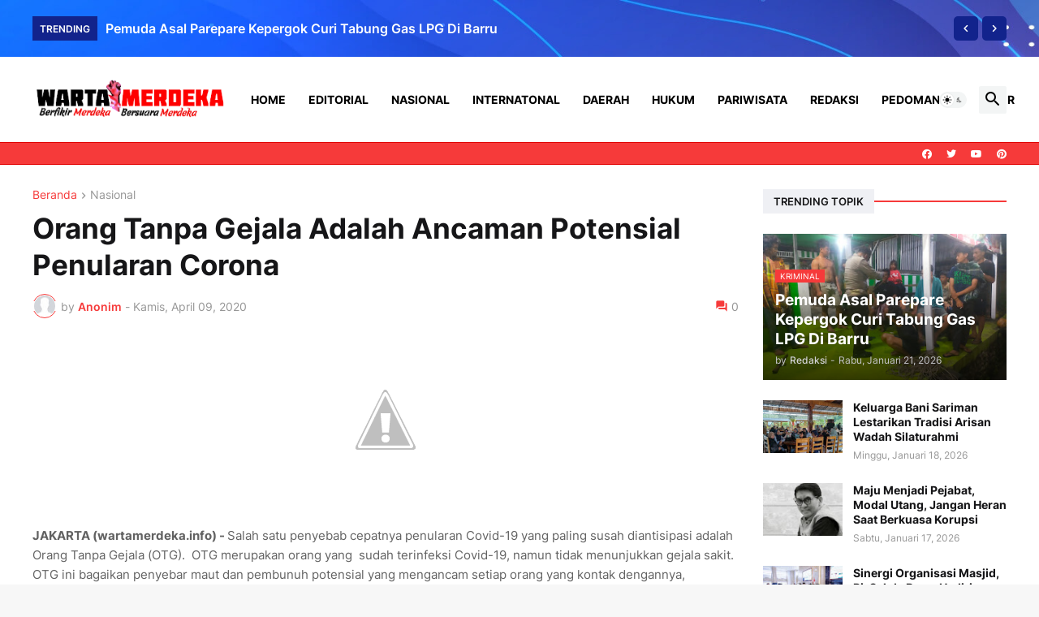

--- FILE ---
content_type: text/html; charset=UTF-8
request_url: https://www.wartamerdeka.info/2020/04/orang-tanpa-gejala-adalah-ancaman.html
body_size: 73892
content:
<!DOCTYPE html>
<html class='ltr' dir='ltr' lang='id' xmlns='http://www.w3.org/1999/xhtml' xmlns:b='http://www.google.com/2005/gml/b' xmlns:data='http://www.google.com/2005/gml/data' xmlns:expr='http://www.google.com/2005/gml/expr'>
<head>
<meta content='8nj2iR2qc2zF6PLXFqF-I31SnY6Q1uZFNY1LP7ZP3CQ' name='google-site-verification'/>
<meta content='v0yoNhmX4iWDWf9L3ufgkPDMxHkziC4qZvDkgDmHYMg' name='google-site-verification'/>
<meta content='informasi kecelakaan ,berita hari ini, politik, kriminal, hukum, peristiwa, terupdate, liputan khusus, Indonesia, Internasional, terbaru' itemprop='keywords' name='keywords'/>
<meta content='text/html; charset=UTF-8' http-equiv='Content-Type'/>
<meta content='width=device-width, initial-scale=1, minimum-scale=1, user-scalable=yes' name='viewport'/>
<title>Orang Tanpa Gejala Adalah Ancaman Potensial Penularan Corona</title>
<link href='//fonts.gstatic.com' rel='dns-prefetch'/>
<link href='//dnjs.cloudflare.com' rel='dns-prefetch'/>
<link href='//1.bp.blogspot.com' rel='dns-prefetch'/>
<link href='//2.bp.blogspot.com' rel='dns-prefetch'/>
<link href='//3.bp.blogspot.com' rel='dns-prefetch'/>
<link href='//4.bp.blogspot.com' rel='dns-prefetch'/>
<link href='//www.blogger.com' rel='dns-prefetch'/>
<meta content='blogger' name='generator'/>
<link href='https://www.wartamerdeka.info/favicon.ico' rel='icon' type='image/x-icon'/>
<meta content='#f63a3a' name='theme-color'/>
<link href='https://www.wartamerdeka.info/2020/04/orang-tanpa-gejala-adalah-ancaman.html' rel='canonical'/>
<meta content='Wartamerdeka, sebuah portal berita yang berdedikasi untuk menyajikan informasi terkini dan mendalam, menjadi sumber terpercaya bagi pembaca.' name='description'/>
<!-- Metadata for Open Graph protocol. See http://ogp.me/. -->
<meta content='id' property='og:locale'/>
<meta content='article' property='og:type'/>
<meta content='Orang Tanpa Gejala Adalah Ancaman Potensial Penularan Corona' property='og:title'/>
<meta content='https://www.wartamerdeka.info/2020/04/orang-tanpa-gejala-adalah-ancaman.html' property='og:url'/>
<meta content='Wartamerdeka, sebuah portal berita yang berdedikasi untuk menyajikan informasi terkini dan mendalam, menjadi sumber terpercaya bagi pembaca.' property='og:description'/>
<meta content='Wartamerdeka' property='og:site_name'/>
<meta content='https://1.bp.blogspot.com/-Wm6XWsVZYgA/Xo68MH6M_lI/AAAAAAACOo4/M-DSSBTvptMPYEzvNl0d8Wn-armzKrA_wCLcBGAsYHQ/w1600/1586412321-picsay.jpg' property='og:image'/>
<meta content='https://1.bp.blogspot.com/-Wm6XWsVZYgA/Xo68MH6M_lI/AAAAAAACOo4/M-DSSBTvptMPYEzvNl0d8Wn-armzKrA_wCLcBGAsYHQ/w1600/1586412321-picsay.jpg' name='twitter:image'/>
<meta content='summary_large_image' name='twitter:card'/>
<meta content='Orang Tanpa Gejala Adalah Ancaman Potensial Penularan Corona' name='twitter:title'/>
<meta content='https://www.wartamerdeka.info/2020/04/orang-tanpa-gejala-adalah-ancaman.html' name='twitter:domain'/>
<meta content='Wartamerdeka, sebuah portal berita yang berdedikasi untuk menyajikan informasi terkini dan mendalam, menjadi sumber terpercaya bagi pembaca.' name='twitter:description'/>
<link rel="alternate" type="application/atom+xml" title="Wartamerdeka - Atom" href="https://www.wartamerdeka.info/feeds/posts/default" />
<link rel="alternate" type="application/rss+xml" title="Wartamerdeka - RSS" href="https://www.wartamerdeka.info/feeds/posts/default?alt=rss" />
<link rel="service.post" type="application/atom+xml" title="Wartamerdeka - Atom" href="https://www.blogger.com/feeds/28484405/posts/default" />

<link rel="alternate" type="application/atom+xml" title="Wartamerdeka - Atom" href="https://www.wartamerdeka.info/feeds/227345275499423929/comments/default" />
<!-- Font Awesome Free 5.15.3 -->
<link href='https://cdnjs.cloudflare.com/ajax/libs/font-awesome/5.15.3/css/fontawesome.min.css' rel='stylesheet'/>
<!-- Theme CSS Style -->
<style id='page-skin-1' type='text/css'><!--
/*
-----------------------------------------------
Blogger Template
Name:         Wartamerdeka
License:      Premium Version
Version:      1.0
Author:       Wartamerdeka
Author Url:   https://www.wartamerdeka.info/
-----------------------------------------------*/
/*-- Google Fonts --*/ @font-face {
font-family: 'Inter';
font-style: normal;
font-weight: 400;
font-display: swap;
src: url(https://fonts.gstatic.com/s/inter/v3/UcC73FwrK3iLTeHuS_fvQtMwCp50KnMa2JL7SUc.woff2) format("woff2");
unicode-range: U+0460-052F,U+1C80-1C88,U+20B4,U+2DE0-2DFF,U+A640-A69F,U+FE2E-FE2F
}
@font-face {
font-family: 'Inter';
font-style: normal;
font-weight: 400;
font-display: swap;
src: url(https://fonts.gstatic.com/s/inter/v3/UcC73FwrK3iLTeHuS_fvQtMwCp50KnMa0ZL7SUc.woff2) format("woff2");
unicode-range: U+0400-045F,U+0490-0491,U+04B0-04B1,U+2116
}
@font-face {
font-family: 'Inter';
font-style: normal;
font-weight: 400;
font-display: swap;
src: url(https://fonts.gstatic.com/s/inter/v3/UcC73FwrK3iLTeHuS_fvQtMwCp50KnMa2ZL7SUc.woff2) format("woff2");
unicode-range: U+1F00-1FFF
}
@font-face {
font-family: 'Inter';
font-style: normal;
font-weight: 400;
font-display: swap;
src: url(https://fonts.gstatic.com/s/inter/v3/UcC73FwrK3iLTeHuS_fvQtMwCp50KnMa1pL7SUc.woff2) format("woff2");
unicode-range: U+0370-03FF
}
@font-face {
font-family: 'Inter';
font-style: normal;
font-weight: 400;
font-display: swap;
src: url(https://fonts.gstatic.com/s/inter/v3/UcC73FwrK3iLTeHuS_fvQtMwCp50KnMa2pL7SUc.woff2) format("woff2");
unicode-range: U+0102-0103,U+0110-0111,U+0128-0129,U+0168-0169,U+01A0-01A1,U+01AF-01B0,U+1EA0-1EF9,U+20AB
}
@font-face {
font-family: 'Inter';
font-style: normal;
font-weight: 400;
font-display: swap;
src: url(https://fonts.gstatic.com/s/inter/v3/UcC73FwrK3iLTeHuS_fvQtMwCp50KnMa25L7SUc.woff2) format("woff2");
unicode-range: U+0100-024F,U+0259,U+1E00-1EFF,U+2020,U+20A0-20AB,U+20AD-20CF,U+2113,U+2C60-2C7F,U+A720-A7FF
}
@font-face {
font-family: 'Inter';
font-style: normal;
font-weight: 400;
font-display: swap;
src: url(https://fonts.gstatic.com/s/inter/v3/UcC73FwrK3iLTeHuS_fvQtMwCp50KnMa1ZL7.woff2) format("woff2");
unicode-range: U+0000-00FF,U+0131,U+0152-0153,U+02BB-02BC,U+02C6,U+02DA,U+02DC,U+2000-206F,U+2074,U+20AC,U+2122,U+2191,U+2193,U+2212,U+2215,U+FEFF,U+FFFD
}
@font-face {
font-family: 'Inter';
font-style: normal;
font-weight: 500;
font-display: swap;
src: url(https://fonts.gstatic.com/s/inter/v3/UcC73FwrK3iLTeHuS_fvQtMwCp50KnMa2JL7SUc.woff2) format("woff2");
unicode-range: U+0460-052F,U+1C80-1C88,U+20B4,U+2DE0-2DFF,U+A640-A69F,U+FE2E-FE2F
}
@font-face {
font-family: 'Inter';
font-style: normal;
font-weight: 500;
font-display: swap;
src: url(https://fonts.gstatic.com/s/inter/v3/UcC73FwrK3iLTeHuS_fvQtMwCp50KnMa0ZL7SUc.woff2) format("woff2");
unicode-range: U+0400-045F,U+0490-0491,U+04B0-04B1,U+2116
}
@font-face {
font-family: 'Inter';
font-style: normal;
font-weight: 500;
font-display: swap;
src: url(https://fonts.gstatic.com/s/inter/v3/UcC73FwrK3iLTeHuS_fvQtMwCp50KnMa2ZL7SUc.woff2) format("woff2");
unicode-range: U+1F00-1FFF
}
@font-face {
font-family: 'Inter';
font-style: normal;
font-weight: 500;
font-display: swap;
src: url(https://fonts.gstatic.com/s/inter/v3/UcC73FwrK3iLTeHuS_fvQtMwCp50KnMa1pL7SUc.woff2) format("woff2");
unicode-range: U+0370-03FF
}
@font-face {
font-family: 'Inter';
font-style: normal;
font-weight: 500;
font-display: swap;
src: url(https://fonts.gstatic.com/s/inter/v3/UcC73FwrK3iLTeHuS_fvQtMwCp50KnMa2pL7SUc.woff2) format("woff2");
unicode-range: U+0102-0103,U+0110-0111,U+0128-0129,U+0168-0169,U+01A0-01A1,U+01AF-01B0,U+1EA0-1EF9,U+20AB
}
@font-face {
font-family: 'Inter';
font-style: normal;
font-weight: 500;
font-display: swap;
src: url(https://fonts.gstatic.com/s/inter/v3/UcC73FwrK3iLTeHuS_fvQtMwCp50KnMa25L7SUc.woff2) format("woff2");
unicode-range: U+0100-024F,U+0259,U+1E00-1EFF,U+2020,U+20A0-20AB,U+20AD-20CF,U+2113,U+2C60-2C7F,U+A720-A7FF
}
@font-face {
font-family: 'Inter';
font-style: normal;
font-weight: 500;
font-display: swap;
src: url(https://fonts.gstatic.com/s/inter/v3/UcC73FwrK3iLTeHuS_fvQtMwCp50KnMa1ZL7.woff2) format("woff2");
unicode-range: U+0000-00FF,U+0131,U+0152-0153,U+02BB-02BC,U+02C6,U+02DA,U+02DC,U+2000-206F,U+2074,U+20AC,U+2122,U+2191,U+2193,U+2212,U+2215,U+FEFF,U+FFFD
}
@font-face {
font-family: 'Inter';
font-style: normal;
font-weight: 600;
font-display: swap;
src: url(https://fonts.gstatic.com/s/inter/v3/UcC73FwrK3iLTeHuS_fvQtMwCp50KnMa2JL7SUc.woff2) format("woff2");
unicode-range: U+0460-052F,U+1C80-1C88,U+20B4,U+2DE0-2DFF,U+A640-A69F,U+FE2E-FE2F
}
@font-face {
font-family: 'Inter';
font-style: normal;
font-weight: 600;
font-display: swap;
src: url(https://fonts.gstatic.com/s/inter/v3/UcC73FwrK3iLTeHuS_fvQtMwCp50KnMa0ZL7SUc.woff2) format("woff2");
unicode-range: U+0400-045F,U+0490-0491,U+04B0-04B1,U+2116
}
@font-face {
font-family: 'Inter';
font-style: normal;
font-weight: 600;
font-display: swap;
src: url(https://fonts.gstatic.com/s/inter/v3/UcC73FwrK3iLTeHuS_fvQtMwCp50KnMa2ZL7SUc.woff2) format("woff2");
unicode-range: U+1F00-1FFF
}
@font-face {
font-family: 'Inter';
font-style: normal;
font-weight: 600;
font-display: swap;
src: url(https://fonts.gstatic.com/s/inter/v3/UcC73FwrK3iLTeHuS_fvQtMwCp50KnMa1pL7SUc.woff2) format("woff2");
unicode-range: U+0370-03FF
}
@font-face {
font-family: 'Inter';
font-style: normal;
font-weight: 600;
font-display: swap;
src: url(https://fonts.gstatic.com/s/inter/v3/UcC73FwrK3iLTeHuS_fvQtMwCp50KnMa2pL7SUc.woff2) format("woff2");
unicode-range: U+0102-0103,U+0110-0111,U+0128-0129,U+0168-0169,U+01A0-01A1,U+01AF-01B0,U+1EA0-1EF9,U+20AB
}
@font-face {
font-family: 'Inter';
font-style: normal;
font-weight: 600;
font-display: swap;
src: url(https://fonts.gstatic.com/s/inter/v3/UcC73FwrK3iLTeHuS_fvQtMwCp50KnMa25L7SUc.woff2) format("woff2");
unicode-range: U+0100-024F,U+0259,U+1E00-1EFF,U+2020,U+20A0-20AB,U+20AD-20CF,U+2113,U+2C60-2C7F,U+A720-A7FF
}
@font-face {
font-family: 'Inter';
font-style: normal;
font-weight: 600;
font-display: swap;
src: url(https://fonts.gstatic.com/s/inter/v3/UcC73FwrK3iLTeHuS_fvQtMwCp50KnMa1ZL7.woff2) format("woff2");
unicode-range: U+0000-00FF,U+0131,U+0152-0153,U+02BB-02BC,U+02C6,U+02DA,U+02DC,U+2000-206F,U+2074,U+20AC,U+2122,U+2191,U+2193,U+2212,U+2215,U+FEFF,U+FFFD
}
@font-face {
font-family: 'Inter';
font-style: normal;
font-weight: 700;
font-display: swap;
src: url(https://fonts.gstatic.com/s/inter/v3/UcC73FwrK3iLTeHuS_fvQtMwCp50KnMa2JL7SUc.woff2) format("woff2");
unicode-range: U+0460-052F,U+1C80-1C88,U+20B4,U+2DE0-2DFF,U+A640-A69F,U+FE2E-FE2F
}
@font-face {
font-family: 'Inter';
font-style: normal;
font-weight: 700;
font-display: swap;
src: url(https://fonts.gstatic.com/s/inter/v3/UcC73FwrK3iLTeHuS_fvQtMwCp50KnMa0ZL7SUc.woff2) format("woff2");
unicode-range: U+0400-045F,U+0490-0491,U+04B0-04B1,U+2116
}
@font-face {
font-family: 'Inter';
font-style: normal;
font-weight: 700;
font-display: swap;
src: url(https://fonts.gstatic.com/s/inter/v3/UcC73FwrK3iLTeHuS_fvQtMwCp50KnMa2ZL7SUc.woff2) format("woff2");
unicode-range: U+1F00-1FFF
}
@font-face {
font-family: 'Inter';
font-style: normal;
font-weight: 700;
font-display: swap;
src: url(https://fonts.gstatic.com/s/inter/v3/UcC73FwrK3iLTeHuS_fvQtMwCp50KnMa1pL7SUc.woff2) format("woff2");
unicode-range: U+0370-03FF
}
@font-face {
font-family: 'Inter';
font-style: normal;
font-weight: 700;
font-display: swap;
src: url(https://fonts.gstatic.com/s/inter/v3/UcC73FwrK3iLTeHuS_fvQtMwCp50KnMa2pL7SUc.woff2) format("woff2");
unicode-range: U+0102-0103,U+0110-0111,U+0128-0129,U+0168-0169,U+01A0-01A1,U+01AF-01B0,U+1EA0-1EF9,U+20AB
}
@font-face {
font-family: 'Inter';
font-style: normal;
font-weight: 700;
font-display: swap;
src: url(https://fonts.gstatic.com/s/inter/v3/UcC73FwrK3iLTeHuS_fvQtMwCp50KnMa25L7SUc.woff2) format("woff2");
unicode-range: U+0100-024F,U+0259,U+1E00-1EFF,U+2020,U+20A0-20AB,U+20AD-20CF,U+2113,U+2C60-2C7F,U+A720-A7FF
}
@font-face {
font-family: 'Inter';
font-style: normal;
font-weight: 700;
font-display: swap;
src: url(https://fonts.gstatic.com/s/inter/v3/UcC73FwrK3iLTeHuS_fvQtMwCp50KnMa1ZL7.woff2) format("woff2");
unicode-range: U+0000-00FF,U+0131,U+0152-0153,U+02BB-02BC,U+02C6,U+02DA,U+02DC,U+2000-206F,U+2074,U+20AC,U+2122,U+2191,U+2193,U+2212,U+2215,U+FEFF,U+FFFD
}
/*-- Material Icons Font --*/
@font-face {
font-family: "Material Icons Round";
font-display: swap;
font-style: normal;
font-weight: 400;
src: url(https://fonts.gstatic.com/s/materialiconsround/v65/LDItaoyNOAY6Uewc665JcIzCKsKc_M9flwmP.woff2) format("woff2")
}
.mir {
font-family: "Material Icons Round";
font-weight: 400;
font-style: normal;
font-size: 24px;
line-height: 1;
letter-spacing: normal;
text-transform: none;
display: inline-block;
white-space: nowrap;
word-wrap: normal;
direction: ltr;
-webkit-font-feature-settings: liga;
-webkit-font-smoothing: antialiased
}
@font-face {
font-family: "PBT Icons";
font-display: block;
font-style: normal;
font-weight: 400;
src: url(https://fonts.gstatic.com/s/materialiconsround/v65/LDItaoyNOAY6Uewc665JcIzCKsKc_M9flwmP.woff2) format("woff2")
}
/*-- Font Awesome 5 Brands 5.15.3 --*/
@font-face {
font-family: "Font Awesome 5 Brands";
font-display: swap;
font-style: normal;
font-weight: 400;
src: url(https://cdnjs.cloudflare.com/ajax/libs/font-awesome/5.15.3/webfonts/fa-brands-400.eot);
src: url(https://cdnjs.cloudflare.com/ajax/libs/font-awesome/5.15.3/webfonts/fa-brands-400.eot?#iefix) format("embedded-opentype"),url(https://cdnjs.cloudflare.com/ajax/libs/font-awesome/5.15.3/webfonts/fa-brands-400.woff2) format("woff2"),url(https://cdnjs.cloudflare.com/ajax/libs/font-awesome/5.15.3/webfonts/fa-brands-400.woff) format("woff"),url(https://cdnjs.cloudflare.com/ajax/libs/font-awesome/5.15.3/webfonts/fa-brands-400.ttf) format("truetype"),url(https://cdnjs.cloudflare.com/ajax/libs/font-awesome/5.15.3/webfonts/fa-brands-400.svg#fontawesome) format("svg")
}
.fab {
font-family: "Font Awesome 5 Brands";
font-weight: 400
}
/*-- CSS Variables --*/
:root {
--body-font: 'Inter', Arial, sans-serif;
--menu-font: 'Inter', Arial, sans-serif;
--title-font: 'Inter', Arial, sans-serif;
--text-font: 'Inter', Arial, sans-serif;
--body-bg-color: #F7F7F7;
--body-bg: #F7F7F7 none repeat fixed top left;
--outer-bg: #FFFFFF;
--main-color: #f63a3a;
--title-color: #161618;
--title-hover-color: #f63a3a;
--meta-color: #979797;
--text-color: #626262;
--tag-bg: #f63a3a;
--tag-color: #FFFFFF;
--topbar-bg: #f63a3a;
--topbar-color: #ffffff;
--topbar-border: #e00000;
--topbar-hover-color: #000000;
--header-bg: #ffffff;
--header-color: #000000;
--header-hover-color: #f63a3a;
--submenu-bg: #FFFFFF;
--submenu-color: #161618;
--submenu-hover-color: #f63a3a;
--mega-bg: #FFFFFF;
--mega-color: #161618;
--mega-hover-color: #f63a3a;
--mega-meta-color: #979797;
--mobilemenu-bg: #FFFFFF;
--mobilemenu-color: #161618;
--mobilemenu-hover-color: #f63a3a;
--widget-title-bg: #EFF0F4;
--widget-title-color: #161618;
--video-widget-bg: #222226;
--video-widget-color: #FFFFFF;
--video-widget-hover-color: #f63a3a;
--video-widget-meta-color: #AAAAAA;
--footer-bg: #000000;
--footer-color: #ffffff;
--footer-hover-color: #f63a3a;
--footer-meta-color: #999999;
--footer-text-color: #777777;
--footerbar-bg: #111111;
--footerbar-color: #999999;
--footerbar-hover-color: #f63a3a;
--cookie-bg: #FFFFFF;
--cookie-color: #626262;
--button-bg: #f63a3a;
--button-color: #FFFFFF;
--button-hover-bg: #1870EB;
--button-hover-color: #FFFFFF;
--title-font-weight: 700;
--gray-bg: rgba(155,170,175,0.12);
--border-color: rgba(155,155,155,0.15);
--radius: 2px;
--avatar-shadow: 0px 1px 4px rgba(0,0,0,0.05);
}
html.is-dark {
--body-bg-color: #39393a;
--body-bg: #F7F7F7 none repeat fixed top left;
--outer-bg: #222226;
--title-color: #f6f7f8;
--title-hover-color: #f63a3a;
--meta-color: #aaa;
--text-color: #d4d6d8;
--tag-bg: #f63a3a;
--tag-color: #FFFFFF;
--topbar-bg: #09090a;
--topbar-color: #f6f7f8;
--topbar-border: #3f4752;
--topbar-hover-color: #f63a3a;
--header-bg: #161618;
--header-color: #f6f7f8;
--header-hover-color: #f63a3a;
--submenu-bg: #09090a;
--submenu-color: #f6f7f8;
--submenu-hover-color: #f63a3a;
--mega-bg: #09090a;
--mega-color: #f6f7f8;
--mega-hover-color: #f63a3a;
--mega-meta-color: #aaaaaa;
--mobilemenu-bg: #222226;
--mobilemenu-color: #f6f7f8;
--mobilemenu-hover-color: #f63a3a;
--widget-title-bg: #161618;
--widget-title-color: #f6f7f8;
--video-widget-bg: #161618;
--video-widget-color: #f6f7f8;
--video-widget-hover-color: #f63a3a;
--video-widget-meta-color: #aaa;
--footer-bg: #161618;
--footer-color: #f6f7f8;
--footer-hover-color: #f63a3a;
--footer-meta-color: #aaa;
--footer-text-color: #aaa;
--footerbar-bg: #09090a;
--footerbar-color: #f6f7f8;
--footerbar-hover-color: #f63a3a;
--cookie-bg: #09090a;
--cookie-color: #d4d6d8;
--button-bg: #f63a3a;
--button-color: #ffffff;
--button-hover-bg: #1870EB;
--button-hover-color: #FFFFFF;
--gray-bg: rgba(255,255,255,0.03);
--border-color: rgba(255,255,255,0.05);
}
html.rtl {
--body-font: 'Cairo',Arial,sans-serif;
--menu-font: 'Cairo',Arial,sans-serif;
--title-font: 'Cairo',Arial,sans-serif;
--text-font: 'Cairo',Arial,sans-serif;
}
/*-- Reset CSS --*/
html,body,a,abbr,acronym,address,applet,b,big,blockquote,caption,center,cite,code,dd,del,dfn,div,dl,dt,em,fieldset,font,form,input,button,h1,h2,h3,h4,h5,h6,i,iframe,img,ins,kbd,label,legend,li,object,p,pre,q,s,samp,small,span,strike,strong,sub,sup,table,tbody,td,tfoot,th,thead,tr,tt,u,ul,var {
padding: 0;
margin: 0;
border: 0;
outline: none;
vertical-align: baseline;
background: 0 0;
text-decoration: none
}
dl,ul {
list-style-position: inside;
list-style: none
}
ul li {
list-style: none
}
caption {
text-align: center
}
img {
border: none;
position: relative
}
a,a:visited {
text-decoration: none
}
.post-body a:visited {
color: blue;
}
.clearfix {
clear: both
}
.section,.widget,.widget ul {
margin: 0;
padding: 0
}
a {
color: var(--main-color)
}
a img {
border: 0
}
abbr {
text-decoration: none
}
.separator a {
text-decoration: none!important;
clear: none!important;
float: none!important;
margin-left: 0!important;
margin-right: 0!important
}
#Navbar1,#navbar-iframe,.widget-item-control,a.quickedit,.home-link,.feed-links {
display: none!important
}
.center {
display: table;
margin: 0 auto;
position: relative
}
.widget > h2,.widget > h3 {
display: none
}
.widget iframe,.widget img {
max-width: 100%
}
button,input,select,textarea {
background: transparent;
font-family: var(--body-font);
-webkit-appearance: none;
-moz-appearance: none;
appearance: none;
outline: none;
border-radius: 0
}
button {
cursor: pointer
}
input[type="search"]::-webkit-search-cancel-button {
-webkit-appearance: none
}
/*-- Style CSS --*/
* {
box-sizing: border-box
}
html {
position: relative;
word-break: break-word;
word-wrap: break-word;
text-rendering: optimizeLegibility;
-webkit-font-smoothing: antialiased;
-webkit-text-size-adjust: 100%
}
body {
position: relative;
background: var(--body-bg);
background-color: var(--body-bg-color);
font-family: var(--body-font);
font-size: 14px;
color: var(--text-color);
font-weight: 400;
font-style: normal;
line-height: 1.4em
}
.rtl {
direction: rtl
}
h1,h2,h3,h4,h5,h6 {
font-family: var(--title-font);
font-weight: 700
}
a,input,button {
transition: all .0s ease
}
#outer-wrapper {
position: relative;
overflow: hidden;
width: 100%;
max-width: 100%;
background-color: var(--outer-bg);
margin: 0 auto;
padding: 0
}
.is-boxed #outer-wrapper {
width: 1260px;
max-width: 100%;
box-shadow: 0 0 20px rgba(0,0,0,0.1)
}
.is-dark .is-boxed #outer-wrapper {
box-shadow: 0 0 20px rgba(0,0,0,0.3)
}
.container {
position: relative
}
.row-x1 {
width: 1200px;
max-width: 100%
}
.row-x2 {
width: 100%
}
.flex-c {
display: flex;
justify-content: center
}
.flex-col {
display: flex;
flex-direction: column
}
.flex-sb {
display: flex;
justify-content: space-between
}
#content-wrapper {
float: left;
width: 100%;
overflow: hidden;
padding: 30px 0
}
.is-left #content-wrapper > .container,.rtl .is-right #content-wrapper > .container {
flex-direction: row-reverse
}
.rtl .is-left #content-wrapper > .container {
flex-direction: row
}
.theiaStickySidebar:before,.theiaStickySidebar:after {
content: '';
display: table;
clear: both
}
#main-wrapper {
position: relative;
width: calc(100% - 330px)
}
.no-sidebar #main-wrapper {
width: 100%
}
#sidebar-wrapper {
position: relative;
width: 300px
}
.no-sidebar #sidebar-wrapper {
display: none
}
.entry-image-wrap,.author-avatar-wrap,.comments .avatar-image-container {
display: block;
position: relative;
overflow: hidden;
background-color: var(--gray-bg);
z-index: 5;
color: transparent
}
.entry-image,.author-avatar {
display: block;
position: relative;
width: 100%;
height: 100%;
background-size: cover;
background-position: center center;
background-repeat: no-repeat;
z-index: 1;
opacity: 0;
transition: opacity .35s ease,filter 0s ease
}
.entry-image.templateify-lazy,.author-avatar.templateify-lazy {
opacity: 1
}
.entry-image-wrap:hover .entry-image,.cs:hover .entry-image-wrap .entry-image {
filter: brightness(1.03)
}
.entry-image-wrap.is-video:after {
display: flex;
position: absolute;
content: '\e037';
top: 50%;
right: 50%;
width: 38px;
height: 27px;
background-color: rgba(0,0,0,0.5);
font-family: 'Material Icons Round';
font-size: 25px;
color: #fff;
font-weight: 400;
align-items: center;
justify-content: center;
z-index: 5;
transform: translate(50%,-50%);
box-sizing: border-box;
padding: 0 0 0 1px;
margin: 0;
border-radius: 6px;
box-shadow: 0 1px 3px 0 rgba(0,0,0,0.1)
}
.entry-image-wrap.sz-1.is-video:after {
transform: translate(50%,-50%) scale(.7)
}
.entry-image-wrap.sz-2.is-video:after {
transform: translate(50%,-50%) scale(.8)
}
.entry-image-wrap.is-video:hover:after,.cs:hover .entry-image-wrap.is-video:after {
background-color: #f50000
}
.cs .entry-image-wrap.is-video:after {
top: 15px;
right: 15px;
transform: translate(0)
}
.rtl .cs .entry-image-wrap.is-video:after {
left: 15px;
right: unset
}
.entry-header {
display: flex;
flex-direction: column
}
.entry-category {
display: flex;
align-items: center;
height: 16px;
background-color: var(--tag-bg);
font-size: 10px;
color: var(--tag-color);
font-weight: 400;
text-transform: uppercase;
line-height: 1;
padding: 0 6px
}
.entry-image-wrap .entry-category {
position: absolute;
left: 10px;
top: 10px;
z-index: 2
}
.rtl .entry-image-wrap .entry-category, .rtl #custom-con2-wrapper .grid-item .entry-image-wrap .entry-category, .rtl #custom-con4-wrapper .grid-item .entry-image-wrap .entry-category {
left: unset;
right: 0
}
.entry-title {
color: var(--title-color);
font-weight: var(--title-font-weight);
line-height: 1.3em
}
.entry-title a {
display: block;
color: var(--title-color)
}
.entry-title a:hover {
color: var(--title-hover-color)
}
.entry-meta {
display: flex;
font-size: 12px;
color: var(--meta-color);
font-weight: 400;
margin: 4px 0 0
}
.entry-meta .mi {
display: flex
}
.entry-meta .mi,.entry-meta .sp {
margin: 0 4px 0 0
}
.rtl .entry-meta .mi,.rtl .entry-meta .sp {
margin: 0 0 0 4px
}
.entry-meta .author-name {
color: var(--main-color);
font-weight: 600
}
.excerpt {
font-family: var(--text-font);
line-height: 1.5em
}
.cs .entry-inner {
display: block;
position: relative;
width: 100%;
height: 100%;
overflow: hidden
}
.before-mask:before {
content: '';
position: absolute;
left: 0;
right: 0;
bottom: 0;
height: 80%;
background-image: linear-gradient(to bottom,rgba(0,0,0,0) 25%,rgba(0,0,0,0.5));
-webkit-backface-visibility: hidden;
backface-visibility: hidden;
z-index: 2;
opacity: 1;
margin: 0;
transition: opacity .25s ease
}
.entry-info {
position: absolute;
left: 0;
bottom: 0;
width: 100%;
background: linear-gradient(to bottom,rgba(0,0,0,0),rgba(0,0,0,0.5));
overflow: hidden;
z-index: 10;
padding: 15px
}
.entry-info .entry-title {
color: #fff;
text-shadow: 0 1px 2px rgba(0,0,0,0.1)
}
.entry-info .entry-meta {
color: #c5c5ca;
text-shadow: 0 1px 2px rgba(0,0,0,0.1)
}
.entry-info .entry-meta .author-name {
color: #d5d5da;
font-weight: 500
}
.entry-info .entry-category {
width: -moz-fit-content;
width: fit-content;
margin: 0 0 10px
}
.btn {
position: relative;
border-radius: var(--radius)
}
.error-msg {
display: flex;
align-items: center;
font-size: 14px;
color: var(--meta-color);
padding: 20px 0;
font-weight: 400
}
.loader {
position: relative;
width: 100%;
height: 100%;
overflow: hidden;
display: flex;
align-items: center;
justify-content: center;
margin: 0
}
.loader:after {
content: '';
display: block;
width: 30px;
height: 30px;
box-sizing: border-box;
margin: 0;
border: 2px solid var(--main-color);
border-right-color: var(--border-color);
border-radius: 100%;
animation: spinner .65s infinite linear;
transform-origin: center
}
@keyframes spinner {
0% {
-webkit-transform: rotate(0deg);
transform: rotate(0deg)
}
to {
-webkit-transform: rotate(1turn);
transform: rotate(1turn)
}
}
.social a:before {
display: block;
font-family: 'Font Awesome 5 Brands';
font-style: normal;
font-weight: 400
}
.social .rss a:before,.social .share a:before,.social .email a:before,.social .external-link a:before {
content: '\e0e5';
font-family: 'Material Icons Round'
}
.social .share a:before {
content: '\e80d'
}
.social .email a:before {
content: '\e0be'
}
.social .external-link a:before {
content: '\e89e'
}
.social-bg .blogger a,.social-bg-hover .blogger a:hover {
background-color: #ff5722
}
.social-bg .apple a,.social-bg-hover .apple a:hover {
background-color: #333
}
.social-bg .amazon a,.social-bg-hover .amazon a:hover {
background-color: #fe9800
}
.social-bg .microsoft a,.social-bg-hover .microsoft a:hover {
background-color: #0067B8
}
.social-bg .facebook a,.social-bg .facebook-f a,.social-bg-hover .facebook a:hover,.social-bg-hover .facebook-f a:hover {
background-color: #3b5999
}
.social-bg .twitter a,.social-bg-hover .twitter a:hover {
background-color: #00acee
}
.social-bg .youtube a,.social-bg-hover .youtube a:hover {
background-color: #f50000
}
.social-bg .instagram a,.social-bg-hover .instagram a:hover {
background: linear-gradient(15deg,#ffb13d,#dd277b,#4d5ed4)
}
.social-bg .pinterest a,.social-bg .pinterest-p a,.social-bg-hover .pinterest a:hover,.social-bg-hover .pinterest-p a:hover {
background-color: #ca2127
}
.social-bg .dribbble a,.social-bg-hover .dribbble a:hover {
background-color: #ea4c89
}
.social-bg .linkedin a,.social-bg-hover .linkedin a:hover {
background-color: #0077b5
}
.social-bg .tumblr a,.social-bg-hover .tumblr a:hover {
background-color: #365069
}
.social-bg .twitch a,.social-bg-hover .twitch a:hover {
background-color: #6441a5
}
.social-bg .rss a,.social-bg-hover .rss a:hover {
background-color: #ffc200
}
.social-bg .skype a,.social-bg-hover .skype a:hover {
background-color: #00aff0
}
.social-bg .stumbleupon a,.social-bg-hover .stumbleupon a:hover {
background-color: #eb4823
}
.social-bg .vk a,.social-bg-hover .vk a:hover {
background-color: #4a76a8
}
.social-bg .stack-overflow a,.social-bg-hover .stack-overflow a:hover {
background-color: #f48024
}
.social-bg .github a,.social-bg-hover .github a:hover {
background-color: #24292e
}
.social-bg .soundcloud a,.social-bg-hover .soundcloud a:hover {
background: linear-gradient(#ff7400,#ff3400)
}
.social-bg .behance a,.social-bg-hover .behance a:hover {
background-color: #191919
}
.social-bg .digg a,.social-bg-hover .digg a:hover {
background-color: #1b1a19
}
.social-bg .delicious a,.social-bg-hover .delicious a:hover {
background-color: #0076e8
}
.social-bg .codepen a,.social-bg-hover .codepen a:hover {
background-color: #000
}
.social-bg .flipboard a,.social-bg-hover .flipboard a:hover {
background-color: #f52828
}
.social-bg .reddit a,.social-bg-hover .reddit a:hover {
background-color: #ff4500
}
.social-bg .whatsapp a,.social-bg-hover .whatsapp a:hover {
background-color: #3fbb50
}
.social-bg .messenger a,.social-bg-hover .messenger a:hover {
background-color: #0084ff
}
.social-bg .snapchat a,.social-bg-hover .snapchat a:hover {
background-color: #ffe700
}
.social-bg .telegram a,.social-bg-hover .telegram a:hover {
background-color: #179cde
}
.social-bg .steam a,.social-bg-hover .steam a:hover {
background: linear-gradient(5deg,#0d89bc,#112c5b,#0d1c47)
}
.social-bg .discord a,.social-bg-hover .discord a:hover {
background-color: #7289da
}
.social-bg .quora a,.social-bg-hover .quora a:hover {
background-color: #b92b27
}
.social-bg .tiktok a,.social-bg-hover .tiktok a:hover {
background-color: #fe2c55
}
.social-bg .share a,.social-bg-hover .share a:hover {
background-color: var(--meta-color)
}
.social-bg .email a,.social-bg-hover .email a:hover {
background-color: #888
}
.social-bg .external-link a,.social-bg-hover .external-link a:hover {
background-color: var(--title-color)
}
.social-color .blogger a,.social-color-hover .blogger a:hover {
color: #ff5722
}
.social-color .apple a,.social-color-hover .apple a:hover {
color: #333
}
.social-color .amazon a,.social-color-hover .amazon a:hover {
color: #fe9800
}
.social-color .microsoft a,.social-color-hover .microsoft a:hover {
color: #0067B8
}
.social-color .facebook a,.social-color .facebook-f a,.social-color-hover .facebook a:hover,.social-color-hover .facebook-f a:hover {
color: #3b5999
}
.social-color .twitter a,.social-color-hover .twitter a:hover {
color: #00acee
}
.social-color .youtube a,.social-color-hover .youtube a:hover {
color: #f50000
}
.social-color .instagram a,.social-color-hover .instagram a:hover {
color: #dd277b
}
.social-color .pinterest a,.social-color .pinterest-p a,.social-color-hover .pinterest a:hover,.social-color-hover .pinterest-p a:hover {
color: #ca2127
}
.social-color .dribbble a,.social-color-hover .dribbble a:hover {
color: #ea4c89
}
.social-color .linkedin a,.social-color-hover .linkedin a:hover {
color: #0077b5
}
.social-color .tumblr a,.social-color-hover .tumblr a:hover {
color: #365069
}
.social-color .twitch a,.social-color-hover .twitch a:hover {
color: #6441a5
}
.social-color .rss a,.social-color-hover .rss a:hover {
color: #ffc200
}
.social-color .skype a,.social-color-hover .skype a:hover {
color: #00aff0
}
.social-color .stumbleupon a,.social-color-hover .stumbleupon a:hover {
color: #eb4823
}
.social-color .vk a,.social-color-hover .vk a:hover {
color: #4a76a8
}
.social-color .stack-overflow a,.social-color-hover .stack-overflow a:hover {
color: #f48024
}
.social-color .github a,.social-color-hover .github a:hover {
color: #24292e
}
.social-color .soundcloud a,.social-color-hover .soundcloud a:hover {
color: #ff7400
}
.social-color .behance a,.social-color-hover .behance a:hover {
color: #191919
}
.social-color .digg a,.social-color-hover .digg a:hover {
color: #1b1a19
}
.social-color .delicious a,.social-color-hover .delicious a:hover {
color: #0076e8
}
.social-color .codepen a,.social-color-hover .codepen a:hover {
color: #000
}
.social-color .flipboard a,.social-color-hover .flipboard a:hover {
color: #f52828
}
.social-color .reddit a,.social-color-hover .reddit a:hover {
color: #ff4500
}
.social-color .whatsapp a,.social-color-hover .whatsapp a:hover {
color: #3fbb50
}
.social-color .messenger a,.social-color-hover .messenger a:hover {
color: #0084ff
}
.social-color .snapchat a,.social-color-hover .snapchat a:hover {
color: #ffe700
}
.social-color .telegram a,.social-color-hover .telegram a:hover {
color: #179cde
}
.social-color .steam a,.social-color-hover .steam a:hover {
color: #112c5b
}
.social-color .discord a,.social-color-hover .discord a:hover {
color: #7289da
}
.social-color .quora a,.social-color-hover .quora a:hover {
color: #b92b27
}
.social-color .tiktok a,.social-color-hover .tiktok a:hover {
color: #fe2c55
}
.social-color .share a,.social-color-hover .share a:hover {
color: var(--meta-color)
}
.social-color .email a,.social-color-hover .email a:hover {
color: #888
}
.social-color .external-link a,.social-color-hover .external-link a:hover {
color: var(--title-color)
}
#header-wrapper {
float: left;
width: 100%;
z-index: 50
}
.topbar-wrap {
position: relative;
float: left;
width: 100%;
height: 28px;
background-color: var(--topbar-bg);
border-top: 1px solid var(--topbar-border);
border-bottom: 1px solid var(--topbar-border);
z-index: 1
}
.topbar .widget:last-child {
display: flex;
flex: 1;
justify-content: flex-end
}
.topbar .link-list {
display: flex;
flex-wrap: wrap
}
.topbar .link-list li + li {
margin: 0 0 0 18px
}
.rtl .topbar .link-list li + li {
margin: 0 18px 0 0
}
.topbar .link-list a {
display: block;
font-size: 12px;
color: var(--topbar-color);
line-height: 28px
}
.topbar .link-list a:hover {
color: var(--topbar-hover-color)
}
.topbar .social-icons {
display: flex;
flex-wrap: wrap
}
.topbar .social-icons li + li {
margin: 0 0 0 18px
}
.rtl .topbar .social-icons li + li {
margin: 0 18px 0 0
}
.topbar .social-icons a {
display: block;
font-size: 12px;
color: var(--topbar-color);
line-height: 28px
}
.topbar .social-icons .rss a,.topbar .social-icons .email a,.topbar .social-icons .external-link a {
font-size: 15px
}
.topbar .social-icons a:hover {
color: var(--topbar-hover-color)
}
.main-header,.header-inner,.header-header {
float: left;
width: 100%;
height: 105px;
background-color: var(--header-bg)
}
.header-inner {
background-color: rgba(0,0,0,0)
}
.is-boxed .header-header {
float: none;
width: 1260px;
max-width: 100%;
margin: 0 auto;
padding: 0
}
.header-items {
position: relative;
display: flex;
flex-wrap: wrap;
justify-content: space-between
}
.flex-left {
display: flex;
align-items: center;
z-index: 15
}
.flex-right {
display: flex;
align-items: center;
position: absolute;
top: 0;
right: 0;
height: 105px;
z-index: 15
}
.rtl .flex-right {
left: 0;
right: unset
}
.main-logo {
display: flex;
align-items: center;
flex-shrink: 0;
height: 105px;
overflow: hidden;
margin: 0 14px 0 0
}
.rtl .main-logo {
margin: 0 0 0 14px
}
.main-logo img {
display: block;
width: auto;
height: auto;
max-height: 52px
}
.is-dark .main-logo img {
-webkit-filter: invert(1);
filter: invert(1);
}
.main-logo .title {
max-width: 100%;
font-size: 25px;
color: var(--header-color);
line-height: 40px;
font-weight: 700;
overflow: hidden;
white-space: nowrap;
text-overflow: ellipsis
}
.main-logo .title a {
color: var(--header-color)
}
.main-logo .title a:hover {
color: var(--header-hover-color)
}
.main-logo #h1-off {
display: none;
visibility: hidden
}
#bindz-pro-main-nav {
z-index: 10
}
#bindz-pro-main-nav .widget,#bindz-pro-main-nav .widget > .widget-title {
display: none
}
#bindz-pro-main-nav .show-menu {
display: block
}
#bindz-pro-main-nav ul#bindz-pro-main-nav-menu {
display: flex;
height: 105px
}
#bindz-pro-main-nav ul > li {
position: relative;
display: flex;
flex-shrink: 0
}
#bindz-pro-main-nav-menu > li > a {
position: relative;
display: flex;
font-family: var(--menu-font);
font-size: 14px;
color: var(--header-color);
font-weight: 700;
align-items: center;
text-transform: uppercase;
padding: 0 14px
}
#bindz-pro-main-nav-menu > li:hover > a {
color: var(--header-hover-color)
}
#bindz-pro-main-nav ul > li > ul,#bindz-pro-main-nav ul > li > .ul {
position: absolute;
left: 0;
top: 105px;
width: 180px;
background-color: var(--submenu-bg);
z-index: 99999;
padding: 7px 0;
backface-visibility: hidden;
visibility: hidden;
opacity: 0;
box-shadow: 0 1px 2px rgba(0,0,0,0.1),0 5px 10px 0 rgba(0,0,0,0.1)
}
.rtl #bindz-pro-main-nav ul > li > ul,.rtl #bindz-pro-main-nav ul > li > .ul {
left: auto;
right: 0
}
#bindz-pro-main-nav ul > li > ul > li > ul {
position: absolute;
top: -7px;
left: 100%;
margin: 0
}
.rtl #bindz-pro-main-nav ul > li > ul > li > ul {
left: unset;
right: 100%
}
#bindz-pro-main-nav ul > li > ul > li {
display: block;
float: none;
position: relative
}
.rtl #bindz-pro-main-nav ul > li > ul > li {
float: none
}
#bindz-pro-main-nav ul > li > ul > li a {
position: relative;
display: block;
font-size: 14px;
color: var(--submenu-color);
padding: 7px 14px
}
#bindz-pro-main-nav ul > li > ul > li:hover > a {
color: var(--submenu-hover-color)
}
#bindz-pro-main-nav ul > li.has-sub > a:after {
content: '\e5cf';
font-family: 'Material Icons Round';
font-size: 16px;
font-weight: 400;
margin: -4px 0 0 2px
}
.rtl #bindz-pro-main-nav ul > li.has-sub > a:after {
margin: -4px 2px 0 0
}
#bindz-pro-main-nav ul > li > ul > li.has-sub > a:after {
content: '\e5cc';
float: right;
margin: 0
}
.rtl #bindz-pro-main-nav ul > li > ul > li.has-sub > a:after {
content: '\e5cb';
float: left;
margin: 0
}
#bindz-pro-main-nav ul ul,#bindz-pro-main-nav ul .ul {
transition: all .17s ease
}
#bindz-pro-main-nav ul > li:hover > ul,#bindz-pro-main-nav ul > li:hover > .ul,#bindz-pro-main-nav ul > li > ul > li:hover > ul {
visibility: visible;
opacity: 1;
transform: translate3d(0,0,0);
margin: 0
}
#bindz-pro-main-nav .mega-menu {
position: static!important
}
#bindz-pro-main-nav .mega-menu > .ul {
width: 100%;
background-color: var(--mega-bg);
overflow: hidden;
padding: 20px
}
.mega-menu .mega-items {
display: grid;
grid-template-columns: repeat(5,1fr);
column-gap: 20px
}
.mega-menu .mega-items.no-items {
grid-template-columns: 1fr
}
.mega-items .mega-item {
--title-color: var(--mega-color);
--title-hover-color: var(--mega-hover-color);
--meta-color: var(--mega-meta-color);
width: 100%;
display: flex;
flex-direction: column
}
.mega-item .entry-image-wrap {
width: 100%;
height: 114px;
z-index: 1;
margin: 0 0 8px
}
.mega-item .entry-title {
font-size: 14px
}
.mega-menu .error-msg {
justify-content: center
}
.mobile-menu-toggle {
display: none;
height: 34px;
font-size: 26px;
color: var(--header-color);
align-items: center;
padding: 0 13px 0 16px
}
.rtl .mobile-menu-toggle {
padding: 0 16px 0 13px
}
.mobile-menu-toggle:after {
content: '\e5d2';
font-family: 'Material Icons Round';
font-weight: 400
}
.mobile-menu-toggle:hover {
color: var(--header-hover-color)
}
.toggle-wrap {
background-color: var(--header-bg);
display: flex;
align-items: center;
z-index: 20
}
.darkmode-toggle {
display: flex;
align-items: center;
position: relative;
width: 34px;
height: 20px;
background-color: var(--gray-bg);
font-size: 12px;
color: var(--header-color);
margin: 0 15px 0 0;
border-radius: 20px
}
.rtl .darkmode-toggle {
margin: 0 0 0 15px
}
.darkmode-toggle:before {
position: absolute;
left: 2px;
content: '\e518';
font-family: 'PBT Icons';
width: 16px;
height: 16px;
background-color: var(--header-bg);
flex-shrink: 0;
font-weight: 400;
line-height: 16px;
text-align: center;
z-index: 2;
border-radius: 50%;
box-shadow: 0 0 2px rgba(0,0,0,0.1);
transition: left .17s ease
}
.is-dark .darkmode-toggle:before {
content: '\ea46';
left: 16px
}
.rtl .darkmode-toggle:before {
left: 16px
}
.rtl.is-dark .darkmode-toggle:before {
left: 2px
}
.darkmode-toggle:after {
position: absolute;
right: 4px;
content: '\ea46';
font-family: 'Material Icons Round';
width: 10px;
height: 10px;
flex-shrink: 0;
font-size: 8px;
font-weight: 400;
line-height: 10px;
text-align: center;
opacity: .5;
transition: right .17s ease
}
.is-dark .darkmode-toggle:after {
content: '\e518';
right: 20px
}
.rtl .darkmode-toggle:after {
right: 20px
}
.rtl.is-dark .darkmode-toggle:after {
right: 4px
}
.darkmode-toggle:hover:before {
color: var(--header-hover-color)
}
.search-toggle {
display: flex;
align-items: center;
justify-content: center;
width: 34px;
height: 34px;
background-color: var(--gray-bg);
color: var(--header-color);
font-size: 24px;
cursor: pointer;
border-radius: var(--radius)
}
.search-toggle:before {
display: block;
content: '\e8b6';
font-family: 'Material Icons Round';
font-weight: 400
}
.search-toggle:hover {
color: var(--header-hover-color)
}
#main-search-wrap {
display: none;
position: absolute;
top: 0;
right: 0;
width: 100%;
height: 105px;
background-color: var(--header-bg);
z-index: 25
}
.rtl #main-search-wrap {
left: 0;
right: unset
}
@-webkit-keyframes showSearch {
0% {
width: 80%;
opacity: 0
}
100% {
width: 100%;
opacity: 1
}
}
.main-search {
position: relative;
float: right;
width: 100%;
height: 100%;
display: flex;
align-items: center;
animation: showSearch .17s ease
}
.rtl .main-search {
float: left
}
.main-search .search-form {
display: flex;
flex: 1;
height: 34px
}
.main-search .search-input {
width: 100%;
flex: 1;
font-family: inherit;
font-size: 15px;
color: var(--header-color);
font-weight: 400;
text-align: left
}
.rtl .main-search .search-input {
text-align: right
}
.main-search .search-input::placeholder {
color: var(--header-color);
opacity: .65;
outline: none
}
.main-search .search-toggle:before {
content: '\e5cd'
}
.overlay {
visibility: hidden;
opacity: 0;
position: fixed;
top: 0;
left: 0;
right: 0;
bottom: 0;
background-color: rgba(17,17,17,0.3);
z-index: 1000;
-webkit-backdrop-filter: saturate(100%) blur(1px);
-ms-backdrop-filter: saturate(100%) blur(1px);
-o-backdrop-filter: saturate(100%) blur(1px);
backdrop-filter: saturate(100%) blur(1px);
margin: 0;
transition: all .25s ease
}
#slide-menu {
display: none;
position: fixed;
width: 300px;
height: 100%;
top: 0;
left: 0;
bottom: 0;
background-color: var(--mobilemenu-bg);
overflow: hidden;
z-index: 1010;
left: 0;
-webkit-transform: translateX(-100%);
transform: translateX(-100%);
visibility: hidden;
box-shadow: 3px 0 10px rgba(0,0,0,0.1);
transition: all .25s ease
}
.rtl #slide-menu {
left: unset;
right: 0;
-webkit-transform: translateX(100%);
transform: translateX(100%)
}
.nav-active #slide-menu,.rtl .nav-active #slide-menu {
-webkit-transform: translateX(0);
transform: translateX(0);
visibility: visible
}
.slide-menu-header {
height: 105px;
background-color: var(--header-bg);
overflow: hidden;
display: flex;
align-items: center;
justify-content: space-between;
box-shadow: 0 0 10px rgba(0,0,0,0.1)
}
.mobile-logo {
display: flex;
flex: 1;
width: 100%;
overflow: hidden;
padding: 0 0 0 20px
}
.rtl .mobile-logo {
padding: 0 20px 0 0
}
.mobile-logo .homepage {
max-width: 100%;
font-size: 25px;
color: var(--header-color);
line-height: 40px;
font-weight: 700;
overflow: hidden;
white-space: nowrap;
text-overflow: ellipsis
}
.mobile-logo .homepage:hover {
color: var(--header-hover-color)
}
.mobile-logo .logo-img img {
display: block;
width: auto;
max-width: 100%;
height: auto;
max-height: 40px
}
.hide-mobile-menu {
display: flex;
height: 100%;
color: var(--header-color);
font-size: 26px;
align-items: center;
z-index: 20;
padding: 0 15px
}
.hide-mobile-menu:before {
content: '\e5cd';
font-family: 'Material Icons Round';
font-weight: 400
}
.hide-mobile-menu:hover {
color: var(--header-hover-color)
}
.slide-menu-flex {
display: flex;
height: calc(100% - 105px);
flex-direction: column;
justify-content: space-between;
overflow: hidden;
overflow-y: auto;
-webkit-overflow-scrolling: touch
}
.mobile-menu {
padding: 20px
}
.mobile-menu .m-sub {
display: none;
grid-column: 1/3;
overflow: hidden
}
.mobile-menu ul li a {
display: block;
font-size: 14px;
color: var(--mobilemenu-color);
font-weight: 400;
padding: 10px 0
}
.mobile-menu > ul > li > a {
font-family: var(--menu-font);
font-weight: 700;
text-transform: uppercase
}
.mobile-menu li.has-sub {
display: grid;
grid-template-columns: 1fr 34px
}
.mobile-menu .submenu-toggle {
display: block;
align-self: center;
font-size: 24px;
color: var(--mobilemenu-color);
text-align: right
}
.rtl .mobile-menu .submenu-toggle {
text-align: left
}
.mobile-menu .submenu-toggle:before {
content: '\e5cf';
font-family: 'Material Icons Round';
font-weight: 400
}
.mobile-menu .expanded > .submenu-toggle:before {
content: '\e5ce'
}
.mobile-menu ul li a:hover,.mobile-menu .submenu-toggle:hover {
color: var(--mobilemenu-hover-color)
}
.mobile-menu li.has-sub li a {
font-size: 14px;
opacity: .75;
padding: 10px
}
.mobile-menu li.has-sub li li a {
padding: 10px 20px
}
.mm-footer {
padding: 20px
}
.mm-footer .mm-social {
margin: 0 0 10px
}
.mm-footer ul {
display: flex;
flex-wrap: wrap
}
.mm-footer li {
margin: 0 15px 0 0
}
.rtl .mm-footer li {
margin: 0 0 0 15px
}
.mm-footer li:last-child {
margin: 0
}
.mm-footer .mm-menu li {
margin-top: 5px
}
.mm-footer a {
display: block;
font-size: 14px;
color: var(--mobilemenu-color)
}
.mm-footer .rss a,.mm-footer .email a,.mm-footer .external-link a {
font-size: 18px
}
.mm-footer a:hover {
color: var(--mobilemenu-hover-color)
}
#header-ads-wrap {
float: left;
width: 100%
}
.header-ads .widget {
position: relative;
margin: 30px 0 0
}
#ticker-wrapper {
position: relative;
background-color: #8d2cbe;
background: -moz-linear-gradient(left, #8d2cbe 0%, #4915b3 100%);
background: -webkit-linear-gradient(left, #8d2cbe 0%, #4915b3 100%);
background: linear-gradient(to right, #8d2cbe 0%, #4915b3 100%);
}
.bgify-cover {
left: 0;
top: 0;
background-image: url(https://blogger.googleusercontent.com/img/b/R29vZ2xl/AVvXsEiibDHsZ4IM8szZnEETUD4U0sUtznCGyDxl1somqzLhfJDuuEkEdb_wVM_FFG6PUB9XRyFotN1jQbxYpQorBaSnCocw3iFHyizGa9oyT6RuLMu-CZpu2Eb7Wfl4GocZC1cC_TlCQbaGXEWYyHOF9OG-vRPlrWU3MRTVWHwc0LviKfsFYWY27uHkXqHJUTE/s16000/top-bar-bg.39516b2d.jpg);
position: absolute;
background-position: 50%;
background-size: cover;
background-repeat: no-repeat;
width: 100%;
height: 100%;
}
#ticker-wrapper,#ticker .widget {
float: left;
width: 100%;
}
.is-dark #ticker-wrapper {
background-color: #0c0c0c;
background: -moz-linear-gradient(left, #8d2cbe 0%, #4915b3 100%);
background: -webkit-linear-gradient(left, #1d2129 0%, #1d2129 100%);
background: linear-gradient(to right, #1d2129 0%, #1d2129 100%);
}
.is-dark .bgify-cover {
display: none;
}
#ticker .widget {
display: none;
align-items: flex-start;
margin: 0;
padding: 20px 0
}
#ticker .widget.is-visible,#ticker .widget.PopularPosts {
display: flex
}
.ticker .widget-title {
display: flex;
align-items: center;
height: 30px;
background-color: #12238c;
color: #ffffff;
padding: 0 9px;
margin: 0 10px 0 0
}
.rtl .ticker .widget-title {
margin: 0 0 0 10px
}
.ticker .widget-title .title {
font-size: 12px;
font-weight: 600;
text-transform: uppercase
}
.ticker .widget-content {
display: flex;
justify-content: space-between;
flex: 1;
height: 30px
}
.ticker .loader {
justify-content: flex-start
}
.ticker .loader:after {
width: 16px;
height: 16px;
border-width: 1.5px
}
.ticker .error-msg {
max-width: 100%;
overflow: hidden;
white-space: nowrap;
text-overflow: ellipsis;
padding: 0
}
.ticker-items {
position: relative;
display: flex;
align-items: center;
flex: 1;
overflow: hidden
}
.ticker-item {
position: absolute;
top: 0;
left: 0;
width: 100%;
opacity: 0;
visibility: hidden;
transform: translate3d(5px,0,0);
pointer-events: none;
transition: all .85s ease
}
.rtl .ticker-item {
left: unset;
right: 0;
transform: translate3d(-10px,0,0)
}
.ticker-item.active {
opacity: 1;
visibility: visible;
transform: translate3d(0,0,0);
pointer-events: initial
}
.ticker-item .entry-title {
height: 30px;
display: flex;
font-size: 16px;
font-weight: 600;
line-height: 30px
}
.ticker-item .entry-title a {
max-width: 100%;
overflow: hidden;
color: #ffffff;
white-space: nowrap;
text-overflow: ellipsis
}
.ticker-nav {
display: grid;
grid-template-columns: repeat(2,1fr);
grid-gap: 5px;
padding: 0 0 0 10px
}
.rtl .ticker-nav {
padding: 0 10px 0 0
}
.ticker-nav button {
display: flex;
width: 30px;
height: 30px;
font-size: 18px;
background-color: #12238c;
border: 1px solid #12238c;
border-radius: 5px;
color: #ffffff;
align-items: center;
justify-content: center;
border: 0
}
.ticker-nav button:hover {
background-color: var(--button-bg);
color: var(--button-color);
border-color: var(--button-bg)
}
.ticker-nav button:before {
display: block;
font-family: 'Material Icons Round'
}
.ticker-nav .tn-prev:before,.rtl .ticker-nav .tn-next:before {
content: '\e5cb'
}
.ticker-nav .tn-next:before,.rtl .ticker-nav .tn-prev:before {
content: '\e5cc'
}
#featured-wrapper,#featured .widget,#featured .widget-content {
float: left;
width: 100%;
margin: 0
}
#custom-con-wrapper,#content-section-3 .widget,#content-section-3 .widget-content {
float: left;
width: 100%;
margin: 0
}
#custom-con-wrapper {
padding: 30px 0;
}
.is-dark #custom-con-wrapper {
background-color: rgba(12,12,12,.8);
}
.is-dark #content-section-3 .grid2-item {
background-color: rgb(255 255 255 / 3%);
}
#content-section-3 .widget {
}
#custom-con3-wrapper .error-msg {
flex-wrap: wrap;
text-align: center;
align-items: center;
justify-content: center;
}
.custom-con2-wrapper-bg {
left: 0;
top: 0;
background-image: url(https://blogger.googleusercontent.com/img/b/R29vZ2xl/AVvXsEhfZvw6V5FtsbKssSFiwKEY6EX51MzRIdr9XCrlLW-2T3_vXY3qqycjkw9Iv9Zi5864ZOBT_5OGu6nyDelrDaOf2tpTfzZ5zdeRuO-Li7bNvnvqNP0qL1EY7Ecp9XjeSTvtPcJGUzXsTXJrj9E2w6M8PIl76xEcfu8VbtrkLaTJIHRl1uDog9oUP1aX4LY/s16000/trending-bg.jpg);
background-attachment: fixed;
position: absolute;
background-position: 50%;
background-size: cover;
background-repeat: no-repeat;
width: 100%;
height: 100%;
}
.custom-con2-wrapper-bg:before {
position: absolute;
content: "";
left: 0;
top: 0;
height: 100%;
width: 100%;
background: rgba(0,0,0,.9);
}
#custom-con2-wrapper,#content-section-4 .widget,#content-section-4 .widget-content, #custom-con3-wrapper,#content-section-5 .widget,#content-section-5 .widget-content, #custom-con4-wrapper,#content-section-6 .widget,#content-section-6 .widget-content {
float: left;
width: 100%;
margin: 0
}
#custom-con4-wrapper #content-section-6 .widget .widget-content {
margin-bottom: 30px;
}
#custom-con4-wrapper #content-section-6 .widget:last-child .widget-content {
margin-bottom: 0;
}
#custom-con2-wrapper, #custom-con4-wrapper {
padding: 0;
margin: 30px 0 0;
}
#custom-con2-wrapper {
position: relative;
padding: 25px 0;
}
#custom-con2-wrapper .video-style .title-wrap, #custom-con2-wrapper .video-style .title-wrap > .title {
background-color: var(--video-widget-bg);
color: #fff;
}
#featured .widget {
display: none;
margin: 30px 0 0
}
#featured .widget.is-visible,#featured .widget.PopularPosts {
display: block
}
#featured .widget-content {
display: flex;
align-items: center;
justify-content: center;
min-height: 482px;
margin: 0
}
#featured .widget-content.type-feat1, #featured .type-feat1 .widget-content {
min-height: 380px;
}
#featured .error-msg {
padding: 0
}
.featured-items {
width: 100%;
display: grid;
grid-template-columns: repeat(2,1fr);
grid-gap: 10px
}
.featured-grid {
display: grid;
grid-template-columns: repeat(2,1fr);
grid-gap: 10px
}
.featured-item {
width: 100%;
height: 240px
}
.featured-item.item-0 {
height: 100%
}
.featured-item .entry-image-wrap {
width: 100%;
height: 100%;
border-radius: 10px;
}
.type-feat1 .featured-item .entry-image-wrap {
border-radius: 0;
}
.featured-item .entry-image-wrap.before-mask:before, .featured-item .entry-info {
border-radius: 0 0 10px 10px;
}
.type-feat1 .featured-item .entry-image-wrap.before-mask:before, .type-feat1 .featured-item .entry-info {
border-radius: 0;
}
.featured-item.item-0 .entry-info {
padding: 20px
}
.type-feat1 .featured-item.item-0 .entry-info {
padding: 15px
}
.featured-item .entry-title {
font-size: 15px
}
.featured-item.item-0 .entry-title {
font-size: 25px
}
.type-feat1 .featured-item.item-0 .entry-title, .type-feat1 .featured-item .entry-title {
font-size: 22px
}
.featured-item .entry-meta {
flex-wrap: wrap
}
.featured-items .cs.item-0 .entry-image-wrap.is-video:after {
top: 20px;
right: 20px
}
.rtl .featured-items .cs.item-0 .entry-image-wrap.is-video:after {
left: 20px;
right: unset
}
.type-feat1 .featured-items {
grid-template-columns: 1fr;
}
.type-feat1 .entry-category {
position: absolute;
top: 15px;
left: 15px;
z-index: 10;
}
.type-feat1 .featured-grid {
grid-template-columns: repeat(4,1fr);
grid-gap: 20px;
}
.type-feat3 .featured-items {
grid-template-columns: repeat(3, 1fr)
}
.type-feat3 .featured-grid {
grid-column: 2/4
}
.type-feat3 .featured-item.item-0 .entry-info {
padding: 15px
}
.type-feat3 .featured-item .entry-title {
font-size: 17px
}
.type-feat3 .featured-item.item-0 .entry-title {
font-size: 21px
}
.type-feat1 .featured-item, .type-feat1 .featured-item.item-0 {
width: 100%;
height: 380px;
}
.title-wrap {
display: flex;
height: 30px;
margin: 0 0 25px;
position: relative;
justify-content: space-between;
}
.title-wrap > * {
display: flex;
align-items: center
}
.title-wrap > .title {
position: relative;
height: 30px;
background: var(--widget-title-bg);
font-family: var(--title-font);
font-size: 13px;
color: var(--widget-title-color);
font-weight: 600;
text-transform: uppercase;
padding: 0 13px
}
.title-wrap:before {
position: absolute;
content: "";
right: 0;
top: 50%;
transform: translateY(-50%);
height: 2px;
width: 100%;
background: var(--main-color);
}
.content-section .title-wrap:before, .title-wrap.main-title:before {
right: auto;
left: 0;
width: 65%;
}
.rtl .content-section .title-wrap:before, .rtl .title-wrap.main-title:before {
right: 0;
left: auto;
}
.title-wrap > .title-link {
font-size: 13px;
background-color: rgb(100 92 248 / 11%);
color: var(--main-color);
font-weight: 600;
letter-spacing: 0.5px;
padding: 0 13px;
position: relative;
}
.title-wrap > .title-link:hover {
background-color: var(--main-color) color:#ffffff
}
.content-section,.content-section .content-block {
float: left;
width: 100%
}
.content-section .widget {
display: none;
float: left;
width: 100%;
margin: 0 0 30px
}
.content-section .widget.column-style {
width: calc((100% - 25px) / 2)
}
.content-section .widget[data-align="right"] {
float: right
}
.content-section .widget.is-visible {
display: flex;
flex-direction: column
}
.content-section .widget.is-ad {
display: block
}
#content-section-2 .widget:last-child {
margin: 0
}
.content-section .loader {
height: 180px
}
.block-items {
display: grid;
grid-template-columns: repeat(2,1fr);
align-items: start;
grid-gap: 25px
}
.block-item {
display: flex;
flex-direction: column
}
.block-items .item-0 .entry-image-wrap {
width: 100%;
height: 180px;
margin: 0 0 12px
}
.block-items .item-0 .entry-title {
font-size: 21px
}
.block-items .item-0 .entry-excerpt {
font-size: 14px;
margin: 10px 0 0
}
.block-items .item-0 .entry-meta {
flex-wrap: wrap;
margin: 10px 0 0
}
.block-list {
display: grid;
grid-template-columns: 1fr;
grid-gap: 25px
}
.block-list .block-item {
flex-direction: row
}
.block-list .entry-header {
flex: 1
}
.block-list .entry-image-wrap {
width: 98px;
height: 65px;
margin: 0 13px 0 0
}
.rtl .block-list .entry-image-wrap {
margin: 0 0 0 13px
}
.block-list .entry-title {
font-size: 14px
}
.grid-items {
display: grid;
grid-template-columns: repeat(3,1fr);
grid-gap: 25px
}
#custom-con2-wrapper .grid-items {
display: grid;
grid-template-columns: repeat(4,1fr);
grid-gap: 25px
}
.grid-item {
display: flex;
flex-direction: column
}
.grid-item .entry-image-wrap {
width: 100%;
height: 130px;
margin: 0 0 10px
}
#custom-con2-wrapper .grid-item .entry-image-wrap {
height: 170px;
}
#custom-con4-wrapper .grid-item .entry-image-wrap {
height: 230px;
}
.grid-item .entry-title {
font-size: 14px
}
#custom-con2-wrapper .grid-item .entry-image-wrap .entry-category, #custom-con4-wrapper .grid-item .entry-image-wrap .entry-category {
left: 10px;
top: 10px;
bottom: auto;
}
#custom-con2-wrapper .grid-item .entry-title a {
color: #ffffff;
}
.grid2-items {
display: grid;
grid-template-columns: repeat(2,1fr);
grid-gap: 25px
}
#custom-con3-wrapper .grid2-items {
display: grid;
grid-template-columns: repeat(4,1fr);
grid-gap: 0;
}
#custom-con3-wrapper .title-wrap {
display: none;
}
#content-section-3 .grid2-items {
display: grid;
grid-template-columns: repeat(4,1fr);
grid-gap: 25px
}
.grid2-item {
display: flex;
flex-direction: column;
width: 100%
}
#custom-con3-wrapper .grid2-item {
position: relative;
}
#content-section-3 .grid2-item {
background-color: #ffffff;
border-radius: 0 0 10px 10px;
box-shadow: 0px 0px 35px rgb(0 0 0 / 5%);
}
#content-section-3 .grid2-item .entry-header {
padding: 10px 15px;
}
.grid2-item .entry-image-wrap {
width: 100%;
height: 180px;
margin: 0 0 12px
}
#custom-con3-wrapper .grid2-item .entry-image-wrap {
height: 450px;
margin: 0
}
#custom-con3-wrapper .grid2-item .entry-category {
position: absolute;
left: 10px;
top: 10px;
bottom: auto;
z-index: 10;
}
#custom-con3-wrapper .grid2-item .entry-header {
}
.grid2-item .entry-title {
font-size: 19px
}
.grid2-item .entry-meta {
flex-wrap: wrap
}
.video-style .widget-content {
--title-color: var(--video-widget-color);
--title-hover-color: var(--video-widget-hover-color);
--meta-color: var(--video-widget-meta-color)
}
.video-style .widget-content {
}
.video-items {
display: grid;
grid-template-columns: 1fr;
align-items: start;
grid-gap: 25px
}
.video-style .video-items {
grid-gap: 20px
}
.video-items .cs .entry-inner {
height: 320px
}
.video-items .cs .entry-image-wrap {
width: 100%;
height: 100%
}
.video-items .cs .entry-title {
font-size: 23px
}
.video-items .cs .entry-excerpt {
font-size: 14px;
margin: 10px 0 0
}
.video-items .cs .entry-meta {
flex-wrap: wrap
}
.video-cards {
display: grid;
grid-template-columns: repeat(2,1fr);
grid-gap: 20px
}
.video-grid {
display: grid;
grid-template-columns: repeat(4,1fr);
grid-gap: 25px
}
.video-style .video-grid {
grid-gap: 20px
}
.video-grid .video-item {
display: flex;
flex-direction: column
}
.video-grid .entry-image-wrap {
width: 100%;
height: 130px;
margin: 0 0 10px
}
.video-style .video-grid .entry-image-wrap {
height: 180px
}
.video-grid .entry-title {
font-size: 14px
}
.video-style .video-grid {
--title-font-weight: 600
}
.column-items {
display: grid;
grid-template-columns: 1fr;
grid-gap: 25px
}
.col-item {
display: flex
}
.col-item .entry-inner {
height: 180px
}
.col-item .entry-image-wrap {
width: 98px;
height: 65px;
margin: 0 13px 0 0
}
.rtl .col-item .entry-image-wrap {
margin: 0 0 0 13px
}
.col-item .entry-inner .entry-image-wrap {
width: 100%;
height: 100%;
margin: 0
}
.col-item .entry-header:not(.entry-info) {
flex: 1
}
.col-item .entry-title {
font-size: 14px
}
.col-item .entry-inner .entry-title {
font-size: 19px
}
.col-item .entry-inner .entry-meta {
flex-wrap: wrap
}
#main {
float: left;
width: 100%
}
.is-home .has-margin #main {
margin: 0 0 30px
}
.queryMessage .query-info {
display: flex;
align-items: center;
font-family: var(--title-font);
font-size: 17px;
color: var(--title-color);
font-weight: 700;
text-transform: uppercase;
margin: 0 0 20px
}
.no-posts .queryMessage .query-info {
margin: 0
}
.queryMessage .query-info:after {
display: inline-block;
content: '\e5cc';
font-family: 'Material Icons Round';
font-size: 24px;
font-weight: 400;
margin: 0 0 0 -4px
}
.rtl .queryMessage .query-info:after {
content: '\e5cb';
margin: 0 -4px 0 0
}
.queryEmpty {
font-size: 14px;
color: var(--meta-color);
text-align: center;
margin: 50px 0
}
.index-post-wrap {
display: grid;
grid-template-columns: 1fr;
grid-gap: 25px
}
.index-post {
display: flex
}
.index-post.ad-type {
display: block
}
.index-post .entry-image-wrap {
width: 320px;
height: 180px;
margin: 0 18px 0 0
}
.rtl .index-post .entry-image-wrap {
margin: 0 0 0 18px
}
.index-post .entry-header {
flex: 1
}
.index-post .entry-title {
font-size: 21px
}
.index-post .entry-excerpt {
font-size: 14px;
margin: 10px 0 0
}
.index-post .entry-meta {
flex-wrap: wrap;
margin: 10px 0 0
}
.post-animated {
-webkit-animation-duration: .5s;
animation-duration: .5s
}
@keyframes fadeInUp {
from {
opacity: 0;
transform: translate3d(0,10px,0)
}
to {
opacity: 1;
transform: translate3d(0,0,0)
}
}
.post-fadeInUp {
animation-name: fadeInUp
}
#breadcrumb {
display: flex;
font-size: 14px;
color: var(--meta-color);
font-weight: 400;
line-height: 1;
margin: 0 0 10px
}
#breadcrumb a {
color: var(--meta-color)
}
#breadcrumb a.home,#breadcrumb a:hover {
color: var(--main-color)
}
#breadcrumb .separator:after {
content: '\e5cc';
font-family: 'Material Icons Round';
font-size: 16px;
font-weight: 400;
font-style: normal;
vertical-align: middle
}
.rtl #breadcrumb .separator:after {
content: '\e5cb'
}
.item-post h1.entry-title {
font-size: 35px;
font-weight: 700
}
.p-eh .entry-meta {
flex-wrap: wrap;
justify-content: space-between;
font-size: 14px;
margin: 13px 0 0
}
.p-eh .entry-meta .align-left,.p-eh .entry-meta .align-right {
display: flex;
flex-wrap: wrap;
align-items: center
}
.p-eh .entry-meta .mi,.p-eh .entry-meta .sp {
margin: 0 4px 0 0
}
.rtl .p-eh .entry-meta .mi,.rtl .p-eh .entry-meta .sp {
margin: 0 0 0 4px
}
.p-eh .entry-meta .entry-author {
align-items: center
}
.p-eh .entry-meta .entry-author:before {
display: none
}
.p-eh .entry-meta .author-avatar-wrap {
overflow: visible;
width: 30px;
height: 30px;
background-color: var(--outer-bg);
padding: 1px;
margin: 0 5px 0 0;
border: 1px solid var(--main-color);
border-radius: 100%
}
.rtl .p-eh .entry-meta .author-avatar-wrap {
margin: 0 0 0 5px
}
.p-eh .entry-meta .author-avatar-wrap:before {
content: '';
position: absolute;
display: block;
top: calc(50% - 6px);
left: -1px;
width: calc(100% + 2px);
height: 12px;
background-color: var(--outer-bg);
z-index: 1;
margin: 0
}
.p-eh .entry-meta .author-avatar {
z-index: 2;
border-radius: 50%
}
.entry-meta .entry-comments-link {
display: none;
margin: 0 0 0 10px
}
.rlt .entry-meta .entry-comments-link {
margin: 0 10px 0 0
}
.entry-meta .entry-comments-link:before {
display: inline-block;
content: '\e8af';
font-family: 'Material Icons Round';
font-size: 16px;
color: var(--main-color);
font-weight: 400;
margin: 0 4px 0 0
}
.rtl .entry-meta .entry-comments-link:before {
margin: 0 0 0 4px
}
.entry-meta .entry-comments-link.show {
display: flex
}
#post-body {
position: relative;
float: left;
width: 100%;
font-family: var(--text-font);
font-size: 15px;
color: var(--text-color);
line-height: 1.6em;
margin: 25px 0 0
}
.post-body p {
margin-bottom: 25px
}
.post-body h1,.post-body h2,.post-body h3,.post-body h4,.post-body h5,.post-body h6 {
font-size: 17px;
color: var(--title-color);
line-height: 1.3em;
margin: 0 0 20px
}
.post-body h1 {
font-size: 26px
}
.post-body h2 {
font-size: 23px
}
.post-body h3 {
font-size: 20px
}
.post-body img {
height: auto!important
}
blockquote {
position: relative;
background-color: var(--gray-bg);
color: var(--title-color);
font-style: normal;
padding: 20px;
margin: 0;
border-radius: var(--radius)
}
blockquote:before {
position: absolute;
top: 0;
left: 5px;
content: '\e244';
font-family: 'Material Icons Round';
font-size: 60px;
color: var(--title-color);
font-style: normal;
font-weight: 400;
line-height: 1;
opacity: .05;
margin: 0
}
.rtl blockquote:before {
left: unset;
right: 5px
}
.post-body .responsive-video-wrap {
position: relative;
width: 100%;
padding: 0;
padding-top: 56%
}
.post-body .responsive-video-wrap iframe {
position: absolute;
top: 0;
left: 0;
width: 100%;
height: 100%
}
.post-body ul {
padding: 0 0 0 20px;
margin: 10px 0
}
.rtl .post-body ul {
padding: 0 20px 0 0
}
.post-body li {
margin: 8px 0;
padding: 0
}
.post-body ul li,.post-body ol ul li {
list-style: none
}
.post-body ul li:before,.post-body ul li ul li ul li:before {
display: inline-block;
content: '\2022';
font-size: 16px;
line-height: 1;
vertical-align: middle;
margin: 0 5px 0 0
}
.post-body ul li ul li:before {
content: '\26AC'
}
.rtl .post-body ul li:before {
margin: 0 0 0 5px
}
.post-body ol {
counter-reset: templateify;
padding: 0 0 0 20px;
margin: 10px 0
}
.rtl .post-body ol {
padding: 0 20px 0 0
}
.post-body ol > li {
counter-increment: templateify;
list-style: none
}
.post-body ol > li:before {
display: inline-block;
content: counters(templateify,'.')'.';
margin: 0 5px 0 0
}
.rtl .post-body ol > li:before {
margin: 0 0 0 5px
}
.post-body ol ol {
counter-reset: templateify2
}
.post-body ol ol > li {
counter-increment: templateify2
}
.post-body ol ol > li:before {
content: counters(templateify2,'.')'.'
}
.post-body ol ol ol {
counter-reset: templateify3
}
.post-body ol ol > li ol > li {
counter-increment: templateify3
}
.post-body ol ol > li ol > li:before {
content: counters(templateify3,'.')'.'
}
.post-body u {
text-decoration: underline
}
.post-body strike {
text-decoration: line-through
}
.post-body sup {
vertical-align: super
}
.post-body a {
color: var(--main-color)
}
.post-body a:hover {
text-decoration: underline
}
.post-body a.button {
display: inline-block;
height: 34px;
background-color: var(--button-bg);
font-family: var(--body-font);
font-size: 15px;
color: var(--button-color);
font-weight: 400;
line-height: 34px;
text-align: center;
text-decoration: none;
cursor: pointer;
padding: 0 20px;
margin: 0 6px 8px 0
}
.rtl .post-body a.button {
margin: 0 0 8px 6px
}
.post-body a.button.x2 {
height: 46px;
font-size: 18px;
line-height: 46px
}
.post-body a.button.is-c,.rtl.post-body a.button.is-c {
margin: 0 3px 8px
}
.post-body a.button.x2 span {
display: inline-block;
background-color: rgba(255,255,255,0.1);
font-size: 14px;
line-height: 14px;
padding: 6px;
margin: 0 0 0 20px;
border-radius: var(--radius)
}
.rtl .post-body a.button.x2 span {
margin: 0 20px 0 0
}
.post-body .button:before {
display: inline-block;
font-family: 'Material Icons Round';
font-size: 16px;
font-weight: 400;
line-height: 1;
vertical-align: middle;
margin: -1px 6px 0 0
}
.rtl .post-body .button:before {
margin: -1px 0 0 6px
}
.post-body a.btn.x2:before {
font-size: 20px;
margin: -2px 6px 0 0
}
.rtl .post-body a.btn.x2:before {
margin: -2px 0 0 6px
}
.post-body .btn.preview:before {
content: '\e8f4'
}
.post-body .btn.download:before {
content: '\f090'
}
.post-body .btn.link:before {
content: '\e157'
}
.post-body .btn.cart:before {
content: '\e8cc'
}
.post-body .btn.info:before {
content: '\e88e'
}
.post-body .btn.share:before {
content: '\e80d'
}
.post-body .btn.contact:before {
content: '\e0e1'
}
.post-body .btn.whatsapp:before {
content: '\f232';
font-family: 'Font Awesome 5 Brands';
font-style: normal
}
.post-body .btn.paypal:before {
content: '\f1ed';
font-family: 'Font Awesome 5 Brands';
font-style: normal
}
.post-body .btn.gift:before {
content: '\e8f6'
}
.post-body a.button:hover {
background-color: var(--button-hover-bg);
color: var(--button-hover-color)
}
.post-body a.color {
color: #fff
}
.post-body a.color:hover {
opacity: .9
}
.alert-message {
display: block;
background-color: var(--gray-bg);
padding: 20px;
border: 1px solid var(--border-color);
border-radius: var(--radius)
}
.alert-message.alert-success {
background-color: rgba(39,174,96,0.1);
color: rgba(39,174,96,1);
border-color: rgba(39,174,96,0.1)
}
.alert-message.alert-info {
background-color: rgba(41,128,185,0.1);
color: rgba(41,128,185,1);
border-color: rgba(41,128,185,0.1)
}
.alert-message.alert-warning {
background-color: rgba(243,156,18,0.1);
color: rgba(243,156,18,1);
border-color: rgba(243,156,18,0.1)
}
.alert-message.alert-error {
background-color: rgba(231,76,60,0.1);
color: rgba(231,76,60,1);
border-color: rgba(231,76,60,0.1)
}
.alert-message:before {
display: inline-block;
font-family: 'Material Icons Round';
font-size: 18px;
line-height: 1;
font-weight: 400;
vertical-align: middle;
margin: 0 5px 0 0
}
.rtl .alert-message:before {
margin: 0 0 0 5px
}
.alert-message.alert-success:before {
content: '\e86c'
}
.alert-message.alert-info:before {
content: '\e88e'
}
.alert-message.alert-warning:before {
content: '\e000'
}
.alert-message.alert-error:before {
content: '\e5c9'
}
.post-body table {
width: 100%;
overflow-x: auto;
text-align: left;
margin: 0;
border-collapse: collapse;
border: 1px solid var(--border-color)
}
.rtl .post-body table {
text-align: right
}
.post-body table td,.post-body table th {
padding: 6px 12px;
border: 1px solid var(--border-color)
}
.post-body table thead th {
color: var(--title-color);
vertical-align: bottom
}
table.tr-caption-container,table.tr-caption-container td,table.tr-caption-container th {
line-height: 1;
padding: 0;
border: 0
}
table.tr-caption-container td.tr-caption {
font-size: 12px;
color: var(--meta-color);
font-style: italic;
padding: 6px 0 0
}
.templateify-toc-wrap {
display: flex;
width: 100%;
clear: both;
margin: 0
}
.templateify-toc-inner {
position: relative;
max-width: 100%;
background-color: var(--gray-bg);
display: flex;
flex-direction: column;
overflow: hidden;
font-size: 14px;
color: var(--title-color);
line-height: 1.6em;
border: 1px solid var(--border-color);
border-radius: var(--radius)
}
a.templateify-toc-title {
position: relative;
height: 40px;
font-size: 16px;
color: var(--title-color);
font-weight: var(--title-font-weight);
display: flex;
align-items: center;
justify-content: space-between;
padding: 0 13px 0 18px
}
.rtl a.templateify-toc-title {
padding: 0 18px 0 13px
}
.templateify-toc-title-text {
display: flex
}
.templateify-toc-title-text:before {
content: '\e242';
font-family: 'Material Icons Round';
font-size: 20px;
font-weight: 400;
margin: 0 6px 0 0
}
.rtl .templateify-toc-title-text:before {
margin: 0 0 0 6px
}
.templateify-toc-title:after {
content: '\e5cf';
font-family: 'Material Icons Round';
font-size: 24px;
font-weight: 400;
margin: 0 0 0 20px
}
.rtl .templateify-toc-title:after {
margin: 0 20px 0 0
}
.templateify-toc-title.is-expanded:after {
content: '\e5ce'
}
a.templateify-toc-title:hover {
text-decoration: none
}
#templateify-toc {
display: none;
padding: 0 20px 10px;
margin: 0
}
#templateify-toc ol {
counter-reset: templateifyToc;
padding: 0 0 0 20px
}
.rtl #templateify-toc ol {
padding: 0 20px 0 0
}
#templateify-toc li {
counter-increment: templateifyToc;
font-size: 14px;
margin: 10px 0
}
#templateify-toc li:before {
content: counters(templateifyToc,'.')'.'
}
#templateify-toc li a {
color: var(--main-color)
}
#templateify-toc li a:hover {
color: var(--main-color);
text-decoration: underline
}
.post-body .contact-form-widget {
display: table;
font-family: var(--body-font)
}
.post-body .contact-form-widget .cf-s {
font-size: 15px
}
.post-body .contact-form-name.cf-s {
width: calc(50% - 5px)
}
.rtl .post-body .contact-form-name {
float: right
}
.post-body .contact-form-email.cf-s {
float: right;
width: calc(50% - 5px)
}
.rtl .post-body .contact-form-email {
float: left
}
.post-body .contact-form-button-submit {
font-size: 15px
}
.post-body pre,pre.code-box {
display: block;
background-color: var(--gray-bg);
font-family: Monospace;
font-size: 13px;
white-space: pre-wrap;
line-height: 1.4em;
padding: 20px;
border: 1px solid var(--border-color);
border-radius: var(--radius)
}
.post-body .google-auto-placed {
margin: 25px 0
}
.entry-labels {
display: flex;
flex-wrap: wrap;
margin: 20px 0 0
}
.entry-labels > * {
display: flex;
align-items: center;
height: 20px;
background-color: var(--gray-bg);
font-size: 12px;
color: var(--title-color);
padding: 0 6px;
margin: 5px 5px 0 0
}
.rtl .entry-labels > * {
margin: 5px 0 0 5px
}
.entry-labels span {
background-color: var(--widget-title-bg);
color: var(--widget-title-color)
}
.entry-labels a:hover {
background-color: var(--button-bg);
color: var(--button-color)
}
.post-share {
margin: 20px 0 0
}
.share-links {
display: flex;
flex-wrap: wrap;
align-items: flex-start
}
.share-links li a {
display: flex;
align-items: center;
justify-content: center;
width: 34px;
height: 34px;
font-size: 16px;
color: #fff;
font-weight: 400;
overflow: hidden;
margin: 5px 5px 0 0
}
.rtl .share-links li a {
margin: 5px 0 0 5px
}
.share-links .email a {
font-size: 20px
}
.share-links .has-span a {
width: auto;
justify-content: space-between
}
.share-links .has-span a:before {
display: flex;
align-items: center;
justify-content: center;
flex-shrink: 0;
height: 100%;
width: 34px;
background-color: rgba(255,255,255,0.08)
}
.share-links span {
font-size: 14px;
padding: 0 20px
}
.share-links li a:hover {
opacity: .9
}
.share-links .show-hid a {
background-color: var(--gray-bg);
font-size: 28px;
color: rgba(155,155,155,0.8)
}
.share-links .show-hid a:before {
content: '\e145';
font-family: 'Material Icons Round';
font-weight: 400
}
.post-share .expanded .show-hid a:before {
content: '\e15b'
}
.share-links .reddit,.share-links .linkedin,.share-links .tumblr,.share-links .telegram {
display: none
}
.post-share .expanded li[class] {
display: inline-block
}
.post-widget {
margin: 30px 0 0
}
.about-author {
display: flex;
padding: 20px;
border: 1px solid var(--border-color)
}
.about-author .author-avatar-wrap {
width: 60px;
height: 60px;
margin: 0 15px 0 0;
border-radius: 50%;
box-shadow: var(--avatar-shadow)
}
.rtl .about-author .author-avatar-wrap {
margin: 0 0 0 15px
}
.about-author .author-title {
font-size: 18px;
color: var(--title-color);
font-weight: var(--title-font-weight);
margin: 0 0 10px
}
.about-author .author-title a {
color: var(--title-color)
}
.about-author .author-title a:hover {
color: var(--title-hover-color)
}
.author-description {
flex: 1
}
.author-description .author-text {
display: block;
font-size: 14px
}
.author-description .author-text br,.author-description .author-text a {
display: none
}
ul.author-links {
display: flex;
flex-wrap: wrap;
padding: 0
}
.author-links li {
margin: 10px 12px 0 0
}
.rtl .author-links li {
margin: 10px 0 0 12px
}
.author-links li a {
display: block;
font-size: 14px;
color: var(--text-color);
padding: 0
}
.author-links li.email a,.author-links li.external-link a {
font-size: 16px
}
.author-links li a:hover {
opacity: .9
}
#bindz-pro-related-posts {
display: none
}
.related-content .loader {
height: 180px
}
.related-posts {
display: grid;
grid-template-columns: repeat(3,1fr);
grid-gap: 25px
}
.related-item {
display: flex;
flex-direction: column
}
.related-item .entry-image-wrap {
width: 100%;
height: 130px;
margin: 0 0 10px
}
.related-item .entry-title {
font-size: 14px
}
.bindz-pro-blog-post-comments {
display: none;
flex-direction: column
}
.bindz-pro-blog-post-comments.is-visible {
display: flex
}
.bindz-pro-blog-post-comments:not(.comments-system-blogger) #comments {
margin: -10px 0
}
.bindz-pro-blog-post-comments .fb_iframe_widget_fluid_desktop {
float: left;
display: block!important;
width: calc(100% + 16px)!important;
max-width: calc(100% + 16px)!important;
margin: 0 -8px
}
.bindz-pro-blog-post-comments .fb_iframe_widget_fluid_desktop span,.bindz-pro-blog-post-comments .fb_iframe_widget_fluid_desktop iframe {
float: left;
display: block!important;
width: 100%!important
}
#disqus_thread,.fb-comments {
clear: both;
padding: 0
}
#comments h4#comment-post-message {
display: none;
float: none
}
.comments-system-blogger .comments-title.has-message {
margin: 0 0 13px
}
.comments .comment-content {
display: block;
font-family: var(--text-font);
font-size: 14px;
color: var(--text-color);
line-height: 1.5em;
margin: 10px 0 0
}
.comments .comment-content > a:hover {
text-decoration: underline
}
.comment-thread .comment {
position: relative;
list-style: none;
padding: 20px;
margin: 25px 0 0;
border: 1px solid var(--border-color)
}
.comment-thread .comment .comment {
background-color: var(--gray-bg);
border: 0
}
.comment-thread ol {
padding: 0;
margin: 0
}
.comment-thread .comment-replies ol {
padding: 0 0 4px
}
.toplevel-thread ol > li:first-child {
margin: 0
}
.toplevel-thread ol > li:first-child > .comment-block {
padding-top: 0;
margin: 0;
border: 0
}
.comment-thread ol ol .comment:before {
position: absolute;
content: '\f060';
left: -30px;
top: -5px;
font-family: 'Material Icons Round';
font-size: 20px;
color: var(--border-color);
font-weight: 400
}
.rtl .comment-thread ol ol .comment:before {
left: unset;
right: -25px;
transform: rotate(-180deg)
}
.comments .comment-replybox-single iframe {
padding: 0 0 0 48px
}
.rtl .comments .comment-replybox-single iframe {
padding: 0 48px 0 0
}
.comment-thread .avatar-image-container {
position: absolute;
top: 20px;
left: 20px;
width: 35px;
height: 35px;
overflow: hidden;
border-radius: 50%;
box-shadow: var(--avatar-shadow)
}
.rtl .comment-thread .avatar-image-container {
left: auto;
right: 20px
}
.avatar-image-container img {
display: block;
width: 100%;
height: 100%
}
.comments .comment-header {
padding: 0 0 0 48px
}
.rtl .comments .comment-header {
padding: 0 48px 0 0
}
.comments .comment-header .user {
display: inline-block;
font-family: var(--title-font);
font-size: 16px;
color: var(--title-color);
font-weight: var(--title-font-weight);
font-style: normal
}
.comments .comment-header .user a {
color: var(--title-color)
}
.comments .comment-header .user a:hover {
color: var(--title-hover-color)
}
.comments .comment-header .icon.user {
display: none
}
.comments .comment-header .icon.blog-author {
display: inline-block;
font-size: 14px;
color: var(--main-color);
vertical-align: top;
margin: -5px 0 0 4px
}
.rtl .comments .comment-header .icon.blog-author {
margin: -5px 4px 0 0
}
.comments .comment-header .icon.blog-author:before {
content: '\ef76';
font-family: 'Material Icons Round';
font-weight: 400
}
.comments .comment-header .datetime {
display: block;
margin: 1px 0 0
}
.comment-header .datetime a {
font-size: 12px;
color: var(--meta-color)
}
.comments .comment-actions {
display: block;
margin: 10px 0 0
}
.comments .comment-actions a {
display: inline-block;
font-size: 14px;
color: var(--main-color);
font-weight: 400;
font-style: normal;
margin: 0 15px 0 0
}
.rtl .comments .comment-actions a {
margin: 0 0 0 15px
}
.comments .comment-actions a:hover {
text-decoration: underline
}
.item-control {
display: none
}
.loadmore.loaded a {
display: inline-block;
border-bottom: 1px solid rgba(155,155,155,.51);
text-decoration: none;
margin-top: 15px
}
.comments .continue {
display: none
}
.comments .comment-replies {
padding: 0 0 0 48px
}
.rtl .comments .comment-replies {
padding: 0 48px 0 0
}
.thread-expanded .thread-count a,.loadmore {
display: none
}
.comments .footer {
float: left;
width: 100%;
font-size: 13px;
margin: 0
}
p.comments-message {
font-size: 14px;
color: var(--meta-color);
font-style: italic;
margin: 0 0 15px
}
p.comments-message.no-new-comments {
padding: 0;
margin: 0;
border: 0
}
p.comments-message > a {
color: var(--main-color)
}
p.comments-message > a:hover {
color: var(--title-color)
}
p.comments-message > em {
color: #ff3f34;
font-style: normal;
margin: 0 3px
}
#comments[data-embed='false'] p.comments-message > i {
color: var(--main-color);
font-style: normal
}
.comment-form > p {
display: none
}
.comment-content .responsive-video-wrap {
position: relative;
width: 100%;
padding: 0;
padding-top: 56%
}
.comment-content .responsive-video-wrap iframe {
position: absolute;
top: 0;
left: 0;
width: 100%;
height: 100%
}
.comments #top-ce.comment-replybox-thread,.comments.no-comments .comment-form {
padding: 10px 20px;
margin: 25px 0 0;
border: 1px solid var(--border-color)
}
.comments.no-comments .comment-form {
margin: 0
}
.comments #top-continue a {
float: left;
width: 100%;
height: 34px;
background-color: var(--button-bg);
font-size: 14px;
color: var(--button-color);
font-weight: 400;
line-height: 34px;
text-align: center;
padding: 0;
margin: 25px 0 0;
border-radius: var(--radius)
}
.comments #top-continue a:hover {
background-color: var(--button-hover-bg);
color: var(--button-hover-color)
}
.post-nav {
display: flex;
flex-wrap: wrap;
justify-content: space-between;
font-size: 14px
}
.post-nav > * {
display: flex;
align-items: center;
color: var(--meta-color);
margin: 0 -5px
}
.post-nav a:hover {
color: var(--main-color)
}
.post-nav span {
color: var(--meta-color);
cursor: no-drop;
opacity: .65
}
.post-nav .post-nav-link:before,.post-nav .post-nav-link:after {
font-family: 'Material Icons Round';
font-size: 16px;
line-height: 1;
font-weight: 400
}
.post-nav-newer-link:before,.rtl .post-nav-older-link:after {
content: '\e5cb'
}
.post-nav-older-link:after,.rtl .post-nav-newer-link:before {
content: '\e5cc'
}
#custom-ads,#bindz-pro-post-footer-ads {
position: relative;
float: left;
width: 100%;
opacity: 0;
visibility: hidden
}
#before-ad .widget-title,#after-ad .widget-title {
display: block
}
#before-ad .widget-title > .title,#after-ad .widget-title > .title {
font-size: 10px;
color: var(--meta-color);
font-weight: 400;
line-height: 1;
margin: 0 0 6px
}
#before-ad .widget,#after-ad .widget {
position: relative;
margin: 25px 0 0
}
#bindz-pro-new-before-ad #before-ad,#bindz-pro-new-after-ad #after-ad {
display: block
}
#bindz-pro-new-before-ad #before-ad .widget,#bindz-pro-new-after-ad #after-ad .widget {
margin: 0
}
#post-footer-ads .widget {
position: relative
}
#blog-pager {
display: flex;
justify-content: center;
margin: 30px 0 0
}
#blog-pager .load-more {
display: flex;
height: 32px;
font-size: 14px;
color: var(--title-color);
align-items: center;
padding: 0 20px 0 25px;
border: 1px solid var(--border-color)
}
.rtl #blog-pager .load-more {
padding: 0 25px 0 20px
}
#blog-pager #bindz-pro-load-more-link:after {
content: '\e5cf';
display: inline-block;
font-family: 'Material Icons Round';
font-size: 20px;
font-weight: 400;
margin: -1px 0 0
}
#blog-pager #bindz-pro-load-more-link:hover {
background-color: var(--button-bg);
color: var(--button-color);
border-color: var(--button-bg)
}
#blog-pager .no-more.show {
display: flex;
background-color: var(--gray-bg);
color: var(--meta-color);
cursor: not-allowed;
padding: 0 25px;
border: 0
}
#blog-pager .loading,#blog-pager .no-more {
display: none
}
#blog-pager .loading .loader {
height: 32px
}
#blog-pager .loader:after {
width: 28px;
height: 28px
}
.sidebar {
position: relative;
float: left;
width: 100%;
display: grid;
grid-template-columns: 100%;
grid-gap: 30px
}
.sidebar > .widget {
display: flex;
flex-direction: column
}
.sidebar .widget.is-ad > .widget-title {
display: none
}
.sidebar ul.social-icons {
display: grid;
grid-template-columns: repeat(2,1fr);
grid-gap: 5px
}
.sidebar .social-icons li {
display: block;
margin: 0
}
.sidebar .social-icons a {
display: flex;
align-items: center;
justify-content: space-between;
height: 34px;
font-size: 16px;
color: #fff;
font-weight: 400;
overflow: hidden
}
.sidebar .social-icons .rss a,.sidebar .social-icons .email a,.sidebar .social-icons .external-link a {
font-size: 18px
}
.sidebar .social-icons a:before {
display: flex;
align-items: center;
justify-content: center;
flex-shrink: 0;
height: 100%;
width: 34px;
background-color: rgba(255,255,255,0.08)
}
.sidebar .social-icons span {
font-size: 14px;
padding: 0 10px
}
.sidebar .social-icons a:hover {
opacity: .9
}
.templateify-section .loader {
height: 180px
}
.side-items {
display: grid;
grid-template-columns: 1fr;
grid-gap: 25px
}
.side-item {
display: flex
}
.side-item .entry-inner {
height: 180px
}
.side-item .entry-image-wrap {
width: 98px;
height: 65px;
margin: 0 13px 0 0
}
.rtl .side-item .entry-image-wrap {
margin: 0 0 0 13px
}
.side-item .entry-inner .entry-image-wrap {
width: 100%;
height: 100%;
margin: 0
}
.side-item .entry-header:not(.entry-info) {
flex: 1
}
.side-item .entry-title {
font-size: 14px
}
.side-item .entry-inner .entry-title {
font-size: 19px
}
.side-item .entry-inner .entry-meta {
flex-wrap: wrap
}
.side3-items {
display: grid;
grid-template-columns: repeat(2,1fr);
grid-gap: 25px
}
.side3-item {
display: flex;
flex-direction: column
}
.side3-item .entry-image-wrap {
width: 100%;
height: 90px;
margin: 0 0 10px
}
.side3-item .entry-title {
font-size: 14px
}
.cmm1-items {
display: grid;
grid-template-columns: 1fr;
grid-gap: 25px
}
.cmm1-items .entry-inner {
display: flex;
align-items: center
}
.cmm1-items .entry-image-wrap {
width: 45px;
height: 45px;
z-index: 1;
margin: 0 13px 0 0;
border-radius: 50%;
box-shadow: var(--avatar-shadow)
}
.rtl .cmm1-items .entry-image-wrap {
margin: 0 0 0 13px
}
.cmm1-items .entry-header {
flex: 1
}
.cmm1-items .entry-title {
font-size: 14px
}
.cmm1-items .entry-inner:hover .entry-title {
color: var(--title-hover-color)
}
.cmm1-items .cmm-snippet {
font-size: 12px;
color: var(--text-color);
line-height: 1.3em;
margin: 4px 0 0
}
.FeaturedPost .entry-inner {
height: 180px
}
.featured-post .entry-image-wrap {
width: 100%;
height: 100%
}
.featured-post .entry-title {
font-size: 19px
}
.featured-post .entry-meta {
flex-wrap: wrap
}
.list-style li {
font-size: 14px
}
.list-style li a,.text-list li {
display: block;
color: var(--title-color);
padding: 8px 0
}
.list-style li a.has-count {
display: flex;
justify-content: space-between
}
.list-style li:first-child a,.text-list li:first-child {
padding: 0 0 8px
}
.list-style li:last-child a,.text-list li:last-child {
padding: 8px 0 0
}
.list-style li a:hover {
color: var(--title-hover-color)
}
.list-style .count-style {
display: inline-block;
color: var(--meta-color)
}
.cloud-label ul {
display: flex;
flex-wrap: wrap;
margin: -6px 0 0
}
.cloud-label li {
margin: 6px 5px 0 0
}
.rtl .cloud-label li {
margin: 6px 0 0 5px
}
.cloud-label li a {
display: flex;
height: 28px;
background-color: rgba(155,155,155,0.1);
color: var(--title-color);
font-size: 14px;
font-weight: 400;
align-items: center;
padding: 0 12px
}
.cloud-label li a:hover {
background-color: var(--button-bg);
color: var(--button-color);
border-color: var(--button-bg)
}
.cloud-label .label-count {
display: inline-block;
margin: 0 0 0 6px
}
.rtl .cloud-label .label-count {
margin: 0 6px 0 0
}
.BlogSearch .search-form {
display: flex;
height: 36px;
overflow: hidden;
padding: 2px;
border: 1px solid var(--border-color);
border-radius: var(--radius)
}
.is-dark .BlogSearch .search-form {
background-color: var(--gray-bg)
}
.BlogSearch .search-input {
width: 100%;
flex: 1;
font-size: 14px;
color: var(--text-color);
padding: 0 8px
}
.BlogSearch .search-input::placeholder {
color: var(--text-color);
opacity: .65
}
.BlogSearch .search-action {
background-color: var(--button-bg);
font-size: 14px;
color: var(--button-color);
cursor: pointer;
padding: 0 13px;
border-radius: var(--radius)
}
.BlogSearch .search-action:hover {
background-color: var(--button-hover-bg);
color: var(--button-hover-color)
}
.Profile ul li {
float: left;
width: 100%;
padding: 20px 0 0;
margin: 20px 0 0;
border-top: 1px solid var(--border-color)
}
.Profile ul li:first-child {
padding: 0;
margin: 0;
border: 0
}
.Profile .individual,.Profile .team-member {
display: flex;
align-items: center
}
.Profile .profile-img {
width: 45px;
height: 45px;
background-color: var(--gray-bg);
overflow: hidden;
color: transparent!important;
margin: 0 13px 0 0;
border-radius: 50%;
box-shadow: var(--avatar-shadow)
}
.rtl .Profile .profile-img {
margin: 0 0 0 13px
}
.Profile .profile-info {
flex: 1
}
.Profile .profile-name {
display: block;
font-family: var(--title-font);
font-size: 15px;
color: var(--title-color);
font-weight: var(--title-font-weight)
}
.Profile .profile-name:hover {
color: var(--title-hover-color)
}
.Profile .profile-link {
display: block;
font-size: 12px;
color: var(--meta-color)
}
.Profile .profile-link:hover {
color: var(--main-color)
}
.Text .widget-content {
font-family: var(--text-font);
font-size: 14px;
color: var(--text-color)
}
.Image .image-caption {
font-family: var(--text-font);
font-size: 14px;
margin: 6px 0 0
}
.contact-form-widget .cf-s {
float: left;
width: 100%;
height: 34px;
font-size: 14px;
color: var(--text-color);
padding: 0 10px;
margin: 0 0 10px;
border: 1px solid var(--border-color);
border-radius: var(--radius)
}
.is-dark .contact-form-widget .cf-s {
background-color: var(--gray-bg)
}
.contact-form-email-message.cf-s {
float: left;
width: 100%;
height: auto;
resize: vertical;
padding: 10px
}
.contact-form-widget .cf-s::placeholder {
color: var(--text-color);
opacity: .9
}
.contact-form-widget .cf-s:focus {
border-color: var(--main-color)
}
.contact-form-button-submit {
float: left;
width: 100%;
height: 34px;
background-color: var(--button-bg);
font-family: inherit;
font-size: 14px;
color: var(--button-color);
font-weight: 400;
cursor: pointer;
padding: 0 20px;
border: 0;
border-radius: var(--radius)
}
.contact-form-button-submit:hover {
background-color: var(--button-hover-bg);
color: var(--button-hover-color)
}
.contact-form-widget p {
margin: 0
}
.contact-form-widget .contact-form-error-message-with-border,.contact-form-widget .contact-form-success-message-with-border {
float: left;
width: 100%;
background-color: rgba(0,0,0,0);
font-size: 13px;
color: #e74c3c;
text-align: left;
line-height: 1;
margin: 10px 0 0;
border: 0
}
.contact-form-widget .contact-form-success-message-with-border {
color: #27ae60
}
.rtl .contact-form-error-message-with-border,.rtl .contact-form-success-message-with-border {
text-align: right
}
.contact-form-cross {
cursor: pointer;
margin: 0 0 0 3px
}
.rtl .contact-form-cross {
margin: 0 3px 0 0
}
.Attribution a {
display: flex;
align-items: center;
font-size: 14px;
color: var(--title-color);
font-weight: var(--title-font-weight)
}
.Attribution a > svg {
width: 16px;
height: 16px;
fill: var(--main-color);
margin: 0 4px 0 0
}
.rtl .Attribution a > svg {
margin: 0 0 0 4px
}
.Attribution a:hover {
color: var(--title-hover-color)
}
.Attribution .copyright {
font-size: 12px;
color: var(--meta-color);
padding: 0 20px;
margin: 2px 0 0
}
#google_translate_element {
position: relative;
overflow: hidden
}
.Stats .text-counter-wrapper {
display: flex;
align-items: center;
font-size: 18px;
color: var(--meta-color);
font-weight: 700;
text-transform: uppercase;
line-height: 1;
margin: 0
}
.Stats .text-counter-wrapper:before {
content: '\e202';
font-family: 'Material Icons Round';
font-size: 22px;
color: var(--title-color);
font-weight: 400;
margin: 0 4px 0 0
}
.rtl .Stats .text-counter-wrapper:before {
margin: 0 0 0 4px
}
.ReportAbuse > h3 {
display: flex;
font-size: 14px;
font-weight: 400
}
.ReportAbuse > h3:before {
content: '\e002';
font-family: 'Material Icons Round';
font-size: 18px;
color: var(--main-color);
margin: 0 3px 0 0
}
.rtl .ReportAbuse > h3:before {
margin: 0 0 0 3px
}
.ReportAbuse > h3 a:hover {
text-decoration: underline
}
#footer-ads-wrap {
float: left;
width: 100%
}
.footer-ads .widget {
position: relative;
margin: 0 0 30px
}
#footer-wrapper {
position: relative;
float: left;
width: 100%;
background-color: var(--footer-bg);
box-shadow: 0 0 10px rgba(0,0,0,0.1)
}
.primary-footer {
--title-color: var(--footer-color);
--title-hover-color: var(--kik-hover-color);
--meta-color: var(--footer-meta-color);
--text-color: var(--footer-text-color);
--title-font-weight: 600
}
.primary-footer {
flex-direction: column;
}
.primary-footer .container {
margin: 0 auto;
}
.footer-widgets {
display: grid;
grid-template-columns: repeat(3,1fr);
grid-gap: 30px;
padding: 40px 0
}
.footer-widgets.has-border {
border-top: 1px solid var(--border-color)
}
.footer-section {
display: grid;
grid-template-columns: 1fr;
align-content: start;
grid-gap: 30px
}
.footer-section > .widget {
display: flex;
flex-direction: column
}
.footer-section .widget > .widget-title {
margin: 0 0 20px
}
.footer-section .widget-title > .title {
font-size: 15px;
color: var(--title-color);
font-weight: 600;
text-transform: uppercase
}
.primary-footer .contact-form-widget .cf-s,.primary-footer .BlogSearch .search-form {
background-color: var(--gray-bg)
}
#bindz-pro-about-section {
flex-wrap: wrap;
padding: 0 0 40px;
align-items: center;
justify-content: center;
}
.about-section .Image {
display: flex;
align-items: center;
justify-content: center;
max-width: 1200px;
flex-direction: column;
}
.footer-info {
flex: 1;
text-align: center;
}
.footer-info .title {
font-size: 15px;
color: var(--title-color);
text-transform: uppercase;
margin: 0 0 10px
}
.footer-logo {
padding: 30px 0
}
.rtl .footer-logo {
}
.footer-logo img {
display: block;
width: auto;
height: auto;
max-height: 40px
}
.footer-info .image-caption {
font-size: 14px;
color: var(--text-color);
margin: 0
}
.footer-info .image-caption a {
color: var(--ftitle-color)
}
.footer-info .image-caption a:hover {
color: var(--title-hover-color)
}
.about-section .LinkList {
width: 100%;
margin: 0
}
.about-section ul.social-icons {
display: grid;
grid-template-columns: repeat(5,1fr);
grid-gap: 0;
}
.about-section .social-icons li {
margin: 0
}
.rtl .about-section .social-icons li {
margin: 0
}
.about-section .social-icons a {
display: flex;
width: 100%;
height: 170px;
font-size: 16px;
color: var(--title-color);
align-items: center;
justify-content: center;
border-radius: 0;
}
.about-section .social-icons .rss a,.about-section .social-icons .email a,.about-section .social-icons .external-link a {
font-size: 20px
}
.about-section .social-icons a:before {
font-size: 35px;
}
.about-section .social-icons span {
font-size: 14px;
padding: 0 0 0 10px;
font-weight: 600;
}
.rtl .about-section .social-icons span {
padding: 0 10px 0 0;
}
.about-section .social-icons a:hover {
color: #fff
}
.footer-bar {
background-color: var(--footerbar-bg);
color: var(--footerbar-color);
padding: 20px 0
}
.footer-bar .footer-copyright {
font-size: 14px;
font-weight: 400;
margin: 0
}
.footer-bar .footer-copyright a {
color: var(--footerbar-color)
}
.footer-bar .footer-copyright a:hover {
color: var(--footerbar-hover-color)
}
#footer-menu {
position: relative;
display: block;
margin: 0
}
.footer-menu ul {
display: flex;
flex-wrap: wrap
}
.footer-menu ul li a {
font-size: 14px;
color: var(--footerbar-color);
padding: 0;
margin: 0 0 0 25px
}
.rtl .footer-menu ul li a {
margin: 0 25px 0 0
}
#footer-menu ul li a:hover {
color: var(--footerbar-hover-color)
}
#hidden-widgets-wrap,.hidden-widgets {
display: none;
visibility: hidden
}
#back-top {
display: flex;
align-items: center;
justify-content: center;
position: fixed;
bottom: 20px;
right: 20px;
width: 34px;
height: 34px;
background-color: var(--button-bg);
font-size: 24px;
color: var(--button-color);
z-index: 50;
opacity: 0;
visibility: hidden;
transition: visibility .17s ease,opacity .17s ease
}
.rtl #back-top {
right: auto;
left: 20px
}
#back-top:before {
content: '\e5ce';
font-family: 'Material Icons Round';
font-weight: 400
}
#back-top.show {
opacity: 1;
visibility: visible
}
#back-top:hover {
background-color: var(--button-hover-bg);
color: var(--button-hover-color)
}
.is-error #main-wrapper {
width: 100%
}
.is-error #sidebar-wrapper {
display: none
}
.errorWrap {
color: var(--title-color);
text-align: center;
padding: 60px 0
}
.errorWrap h3 {
font-size: 160px;
color: var(--title-color);
line-height: 1;
margin: 0 0 25px
}
.errorWrap h4 {
font-size: 27px;
color: var(--title-color);
margin: 0 0 25px
}
.errorWrap p {
color: var(--text-color);
font-size: 15px;
margin: 0 0 15px
}
.errorWrap a {
display: inline-block;
height: 34px;
background-color: var(--button-bg);
font-size: 14px;
color: var(--button-color);
font-weight: 400;
line-height: 34px;
padding: 0 30px;
margin: 15px 0 0
}
.errorWrap a:hover {
background-color: var(--button-hover-bg);
color: var(--button-hover-color)
}
.cookie-choices-info {
display: none;
visibility: hidden;
opacity: 0
}
.cookie-consent {
display: none;
position: fixed;
bottom: 20px;
left: 20px;
width: 300px;
background-color: var(--cookie-bg);
z-index: 1020;
padding: 20px;
visibility: hidden;
opacity: 0;
border-radius: var(--radius);
box-shadow: 0 0 10px rgba(0,0,0,0.1);
transition: visibility .35s ease,opacity .35s ease,transform .35s ease
}
.rtl .cookie-consent {
left: unset;
right: 20px
}
.cookie-consent.is-visible {
visibility: visible;
opacity: 1
}
.consent-text {
display: block;
font-size: 14px;
color: var(--cookie-color);
margin: 0 0 15px
}
.consent-text a {
color: var(--main-color);
text-decoration: underline
}
.consent-button {
display: inline-block;
height: 34px;
background-color: var(--button-bg);
font-size: 14px;
color: var(--button-color);
font-weight: 400;
line-height: 34px;
padding: 0 20px
}
.consent-button:hover {
background-color: var(--button-hover-bg);
color: var(--button-hover-color)
}
ins.adsbygoogle-noablate[data-anchor-shown="true"] {
z-index: 990!important
}
#content-wrapper > .google-auto-placed,#content-wrapper .container > .google-auto-placed {
display: none!important
}
.CSS_LIGHTBOX {
z-index: 999999!important
}
.CSS_LIGHTBOX_BG_MASK {
background-color: rgba(0,0,0,0.9)!important;
opacity: 1!important;
backdrop-filter: blur(1px)
}
.CSS_LIGHTBOX_BTN_CLOSE {
background: transparent!important;
top: 10px!important;
right: 15px!important
}
.CSS_LIGHTBOX_BTN_CLOSE:before {
content: '\e5cd';
font-family: 'Material Icons Round';
color: #fff;
font-size: 24px;
font-weight: 400
}
.CSS_LIGHTBOX_BTN_CLOSE:hover:before {
opacity: .85
}
.rtl .CSS_LIGHTBOX_BTN_CLOSE {
right: unset!important;
left: 15px
}
.CSS_LIGHTBOX_ATTRIBUTION_INDEX_CONTAINER .CSS_HCONT_CHILDREN_HOLDER > .CSS_LAYOUT_COMPONENT.CSS_HCONT_CHILD:first-child > .CSS_LAYOUT_COMPONENT {
opacity: 0
}
a.ads-here {
display: flex;
align-items: center;
justify-content: center;
height: 78px;
background-color: var(--gray-bg);
font-size: 14px;
color: var(--meta-color);
font-style: italic
}
.sidebar a.ads-here {
height: 250px
}
a.ads-here:hover {
color: var(--main-color)
}
@media only screen and (max-width: 1260px) {
#outer-wrapper,.is-boxed #outer-wrapper,.is-boxed .header-header {
width:100%;
max-width: 100%;
margin: 0
}
.row-x1 {
width: 100%
}
#header-wrapper .container,#header-ads-wrap .container,#custom-con-wrapper .container, #custom-con2-wrapper .container, #custom-con3-wrapper .container, #custom-con4-wrapper .container,#ticker-wrapper .container,#featured-wrapper .container,#content-wrapper .container,#footer-ads-wrap .container,#footer-wrapper .container {
padding: 0 20px
}
#main-wrapper {
width: calc(70% - 30px)
}
#sidebar-wrapper {
width: 30%
}
}
@media only screen and (max-width: 880px) {
.main-header, .header-inner, .header-header, .main-logo, .flex-right, #main-search-wrap {
height:60px;
}
.video-grid {
grid-template-columns: repeat(2,1fr);
}
}
@media only screen and (max-width: 880px) {
#header-wrapper .main-header .container {
padding:0
}
.topbar-wrap {
display: none
}
.header-items {
flex-wrap: nowrap
}
.mobile-menu-toggle {
display: flex
}
#bindz-pro-main-nav {
display: none
}
#slide-menu,.overlay {
display: block
}
.nav-active .overlay {
visibility: visible;
opacity: 1
}
.flex-left {
overflow: hidden
}
.main-logo {
flex-shrink: 1
}
.flex-right {
padding: 0 0 0 10px
}
.rtl .flex-right {
padding: 0 10px 0 0
}
.flex-right,.rtl .flex-right {
position: relative;
top: unset;
left: unset;
right: unset
}
.darkmode-toggle {
margin: 0!important
}
.search-toggle {
width: auto;
background-color: var(--header-bg);
font-size: 26px;
padding: 0 16px
}
#main-search-wrap {
padding: 0 0 0 20px
}
.rtl #main-search-wrap {
padding: 0 20px 0 0
}
.type-feat1 .featured-grid {
grid-template-columns: repeat(2,1fr);
height: auto;
display: block;
overflow: visible;
}
#custom-con3-wrapper .grid2-item .entry-image-wrap {
height: 290px;
margin: 0;
}
#custom-con3-wrapper .grid2-item .entry-header .entry-title {
font-size: 15px;
}
#content-wrapper > .container,.is-left #content-wrapper > .container {
flex-direction: column!important;
justify-content: flex-start
}
#main-wrapper,#sidebar-wrapper {
width: 100%
}
#sidebar-wrapper {
margin: 30px 0 0
}
#content-section-3 .grid2-items {
grid-template-columns: repeat(2,1fr);
}
.sidebar ul.social-icons {
grid-template-columns: repeat(4,1fr)
}
.footer-widgets {
grid-template-columns: 1fr;
grid-gap: 40px
}
#bindz-pro-about-section {
flex-wrap: wrap;
flex-direction: column
}
.about-section .Image {
width: 100%;
flex-direction: column;
justify-content: center;
text-align: center;
max-width: 100%;
padding: 0 20px;
box-sizing: border-box;
}
.footer-info {
text-align: center;
margin: 25px 0 0
}
.footer-info .title {
display: none
}
.footer-logo {
padding: 20px 0 0;
}
.about-section .LinkList {
width: 100%;
justify-content: center;
margin: 0
}
.about-section ul.social-icons {
justify-content: center
}
.about-section .social-icons li {
margin: 0
}
.about-section .social-icons a {
height: 130px;
}
.about-section .social-icons a:before {
font-size: 25px;
}
.about-section .social-icons span {
font-size: 12px;
}
.footer-bar {
height: auto;
line-height: inherit;
padding: 25px 0
}
.footer-bar .container {
flex-direction: column-reverse;
justify-content: center
}
.footer-bar .footer-copyright,#footer-menu {
width: 100%;
text-align: center
}
#footer-menu {
padding: 0 0 15px
}
.footer-menu ul {
justify-content: center
}
.footer-menu ul li a {
display: block;
margin: 5px 10px 0!important
}
.nav-active #back-top {
opacity: 0!important
}
}
@media only screen and (max-width: 680px) {
.ticker .widget-title {
justify-content:center;
width: 20px;
padding: 0
}
.ticker .widget-title:before {
content: '\ea0b';
font-family: 'Material Icons Round';
font-size: 16px
}
.ticker .widget-title .title {
display: none
}
#featured-wrapper .container {
padding: 0
}
#featured .widget-content, #featured .widget-content.type-feat1, #featured .type-feat1 .widget-content {
min-height: 220px
}
.featured-items,.type-feat3 .featured-items {
grid-template-columns: 1fr
}
.featured-item.item-0 {
height: 220px
}
.featured-item.item-0 .entry-info {
padding: 15px
}
.featured-grid {
display: flex;
grid-template-columns: unset;
grid-gap: 0;
width: 100%;
height: 150px;
overflow: hidden;
overflow-x: auto;
-webkit-overflow-scrolling: touch
}
#custom-con2-wrapper .grid-items {
grid-template-columns: repeat(2,1fr);
}
#custom-con3-wrapper .grid2-items {
grid-template-columns: repeat(2,1fr);
}
.featured-grid .featured-item {
width: 70%;
height: 100%;
flex-shrink: 0
}
.type-feat1 .featured-grid .featured-item {
width: 100%;
}
.type-feat1 .featured-item, .type-feat1 .featured-item.item-0 {
width: 100%;
height: 260px;
}
.featured-grid > div + div {
margin: 0 0 0 2px
}
.rtl .featured-grid > div + div {
margin: 0 2px 0 0
}
.type-feat3 .featured-grid {
grid-column: unset
}
.featured-items .cs .entry-inner,.featured-item .entry-image-wrap {
border-radius: 0
}
.featured-item .entry-title,.type-feat3 .featured-item .entry-title {
font-size: 15px
}
.type-feat3 .featured-item.item-0 .entry-title {
font-size: 25px
}
.featured-grid .entry-meta {
display: none
}
@keyframes slideToLeft {
from {
transform: translate3d(10px,0,0)
}
to {
transform: translate3d(0,0,0)
}
}
@keyframes slideToRight {
from {
transform: translate3d(-10px,0,0)
}
to {
transform: translate3d(0,0,0)
}
}
.featured-grid .featured-item {
animation-name: slideToLeft;
-webkit-animation-duration: .5s;
animation-duration: .5s;
-webkit-animation-fill-mode: both;
animation-fill-mode: both
}
.rtl .featured-grid .featured-item {
animation-name: slideToRight
}
.content-section .widget.column-style {
width: 100%
}
.block-items {
grid-template-columns: 1fr
}
.block-items .item-0 .entry-image-wrap {
height: 200px
}
.block-list .entry-image-wrap {
width: 118px;
height: 78px
}
.grid-items,.grid2-items {
grid-template-columns: repeat(2,1fr);
grid-gap: 25px 20px
}
.grid2-item .entry-image-wrap {
height: 130px;
margin: 0 0 10px
}
.grid2-item .entry-title {
font-size: 14px
}
.grid2-item .entry-author,.grid2-item .entry-meta .sp {
display: none
}
.col-item .entry-inner {
height: 200px
}
.col-item:not(.cs) .entry-image-wrap {
width: 118px;
height: 78px
}
.video-items .cs .entry-inner {
height: 200px
}
.video-style .video-items .cs .entry-inner {
height: 220px
}
.video-items .cs .entry-title {
font-size: 19px
}
.video-cards {
display: grid;
grid-template-columns: 1fr;
}
.video-grid {
grid-template-columns: repeat(2,1fr);
grid-gap: 25px 20px
}
.video-style .video-grid {
grid-gap: 20px
}
.entry-image-wrap.sz-2.is-video:after {
transform: translate(50%,-50%) scale(1)
}
.index-post {
flex-direction: column
}
.index-post .entry-image-wrap {
width: 100%;
height: 200px;
margin: 0 0 12px!important
}
.index-post .entry-header {
flex: unset
}
.p-eh .entry-meta {
margin: 15px 0 0
}
.item-post h1.entry-title {
font-size: 31px
}
.post-body table {
display: block
}
.share-links li:not(.has-span) a,.share-links .has-span a:before {
width: 40px
}
.share-links .twitter.has-span a {
width: 40px;
justify-content: center
}
.share-links .twitter.has-span a:before {
width: 100%;
background-color: transparent
}
.share-links .twitter span {
display: none
}
.share-links .pinterest-p {
display: none
}
.related-posts {
grid-template-columns: repeat(2,1fr);
grid-gap: 25px 20px
}
.sidebar ul.social-icons {
grid-template-columns: repeat(2,1fr)
}
.FeaturedPost .entry-inner {
height: 200px
}
.side-item .entry-inner {
height: 200px
}
.side-item:not(.cs) .entry-image-wrap {
width: 118px;
height: 78px
}
.side3-items {
grid-template-columns: repeat(2,1fr);
grid-gap: 25px 20px
}
.side3-item .entry-image-wrap {
height: 130px
}
.errorWrap {
padding: 15px 15px 30px
}
.errorWrap h3 {
font-size: 130px
}
.errorWrap h4 {
line-height: initial
}
.cookie-consent {
right: 0!important;
left: 0!important;
bottom: 0;
width: 100%;
padding: 20px;
border-radius: 0
}
a.ads-here {
height: 65px
}
.sidebar a.ads-here {
height: 180px
}
.about-section .social-icons span {
display: none;
}
.about-section .social-icons a {
height: 90px;
}
.about-section .social-icons a:before {
font-size: 22px;
}
}
@media only screen and (max-width: 480px) {
.grid-item .entry-image-wrap {
height:115px
}
.grid2-item .entry-image-wrap {
height: 115px
}
.video-grid .entry-image-wrap {
height: 115px
}
.video-style .video-grid .entry-image-wrap {
height: 105px
}
.item-post h1.entry-title {
font-size: 29px
}
.related-item .entry-image-wrap {
height: 115px
}
.side3-item .entry-image-wrap {
height: 115px
}
}
@media only screen and (max-width: 380px) {
#featured .widget-content {
min-height:220px
}
.featured-item.item-0 {
height: 200px
}
.featured-item .entry-title,.type-feat3 .featured-item .entry-title {
font-size: 14px
}
.featured-item.item-0 .entry-title,.type-feat3 .featured-item.item-0 .entry-title {
font-size: 21px
}
.featured-grid {
height: 130px
}
.block-items .item-0 .entry-image-wrap {
height: 180px
}
.grid-item .entry-image-wrap {
height: 100px
}
.grid2-item .entry-image-wrap {
height: 100px
}
.col-item .entry-inner {
height: 180px
}
.video-items .cs .entry-inner {
height: 180px
}
.video-style .video-items .cs .entry-inner {
height: 180px
}
.video-grid .entry-image-wrap {
height: 100px
}
.video-style .video-grid .entry-image-wrap {
height: 90px
}
#custom-con3-wrapper .grid2-item .entry-image-wrap, #custom-con4-wrapper .grid-item .entry-image-wrap {
height: 160px;
}
.index-post .entry-image-wrap {
height: 180px
}
.item-post h1.entry-title {
font-size: 27px
}
.item-post .entry-meta .align-right {
display: none
}
.templateify-toc-inner {
min-width: 100%
}
.share-links span {
display: none
}
.share-links .has-span a {
width: 40px;
justify-content: center
}
.share-links .has-span a:before {
width: 100%;
background-color: transparent
}
.related-item .entry-image-wrap {
height: 100px
}
.FeaturedPost .entry-inner {
height: 180px
}
.side-item .entry-inner {
height: 180px
}
.side3-item .entry-image-wrap {
height: 100px
}
.share-links .pinterest-p {
display: block
}
}
@media only screen and (max-width: 340px) {
#slide-menu {
width:100%
}
.errorWrap h3 {
font-size: 110px
}
.errorWrap h4 {
font-size: 27px
}
}

--></style>
<link href='https://www.blogger.com/dyn-css/authorization.css?targetBlogID=28484405&amp;zx=9c8b1327-24cb-44c4-bae6-276228709c25' media='none' onload='if(media!=&#39;all&#39;)media=&#39;all&#39;' rel='stylesheet'/><noscript><link href='https://www.blogger.com/dyn-css/authorization.css?targetBlogID=28484405&amp;zx=9c8b1327-24cb-44c4-bae6-276228709c25' rel='stylesheet'/></noscript>
<meta name='google-adsense-platform-account' content='ca-host-pub-1556223355139109'/>
<meta name='google-adsense-platform-domain' content='blogspot.com'/>

<link rel="stylesheet" href="https://fonts.googleapis.com/css2?display=swap&family=Roboto+Condensed"></head>
<body class='is-single is-post'>
<div id='theme-options' style='display:none'>
<div class='templateify-panel section' id='templateify-panel' name='Theme Options'>
<div class='widget Image' data-version='2' id='Image52'>
<script type='text/javascript'>var noThumbnail = "https://blogger.googleusercontent.com/img/b/R29vZ2xl/AVvXsEjNYjI33DwiJ-8H7C7-lhHGS6IQVYsc7ZrdFW_l7aPfLp4jDutB_nyzWfSAaE9NfiI8oxZIevMQy1p8wNZC3p7wuNmCClNycfnPycybO9H0bzOa8bG1awO1cNeCQpzyW8CNKwjq/w72-h72-p-k-no-nu/ptb-nth.png";</script>
</div><div class='widget HTML' data-version='2' id='HTML50'>
<script type='text/javascript'>
            
              var viewAllText = "View all";
              var dateFormat = "{m} {d}, {y}";
              
            
          </script>
</div></div>
</div>
<div id='outer-wrapper'>
<header id='header-wrapper'>
<div class='flex-c' id='ticker-wrapper'>
<div class='bgify-cover'></div>
<div class='ticker container row-x1 section section' id='ticker' name='Ticker News'><div class='widget HTML' data-version='2' id='HTML1'>
<div class='widget-title'><h3 class='title'>Nek Ijah</h3></div>
<div class='widget-content'>
https://www.wartamerdeka.info/p/blog-page.html?m=1
</div>
</div><div class='widget PopularPosts' data-version='2' id='PopularPosts4'>
<div class='widget-title'><h3 class='title'>Trending</h3></div>
<div class='widget-content'>
<div class='ticker-items'>
<div class='ticker-item item-0'>
<h2 class='entry-title'><a href='https://www.wartamerdeka.info/2026/01/pemuda-asal-parepare-kepergok-curi.html' title='Pemuda Asal Parepare Kepergok Curi Tabung Gas LPG Di Barru'>Pemuda Asal Parepare Kepergok Curi Tabung Gas LPG Di Barru</a></h2>
</div>
<div class='ticker-item item-1'>
<h2 class='entry-title'><a href='https://www.wartamerdeka.info/2026/01/keluarga-bani-sariman-lestarikan.html' title='Keluarga Bani Sariman Lestarikan Tradisi Arisan Wadah Silaturahmi'>Keluarga Bani Sariman Lestarikan Tradisi Arisan Wadah Silaturahmi</a></h2>
</div>
<div class='ticker-item item-2'>
<h2 class='entry-title'><a href='https://www.wartamerdeka.info/2026/01/maju-menjadi-pejabat-modal-utang-jangan.html' title='Maju Menjadi Pejabat, Modal Utang, Jangan Heran Saat Berkuasa Korupsi'>Maju Menjadi Pejabat, Modal Utang, Jangan Heran Saat Berkuasa Korupsi</a></h2>
</div>
<div class='ticker-item item-3'>
<h2 class='entry-title'><a href='https://www.wartamerdeka.info/2026/01/sinergi-organisasi-masjid-pj-sekda.html' title='Sinergi Organisasi Masjid, Pj. Sekda Barru Hadiri Pelantikan PD DMI, IPIM dan BKPRMI'>Sinergi Organisasi Masjid, Pj. Sekda Barru Hadiri Pelantikan PD DMI, IPIM dan BKPRMI</a></h2>
</div>
<div class='ticker-item item-4'>
<h2 class='entry-title'><a href='https://www.wartamerdeka.info/2026/01/hari-pertama-tugas-karutan-barru-awali.html' title='Hari Pertama Tugas, Karutan Barru Awali dengan Kerja Bakti Lingkungan'>Hari Pertama Tugas, Karutan Barru Awali dengan Kerja Bakti Lingkungan</a></h2>
</div>
</div>
</div>
</div></div>
</div>
<div class='main-header'>
<div class='header-inner'>
<div class='header-header flex-c'>
<div class='container row-x1'>
<div class='header-items'>
<div class='flex-left'>
<a class='mobile-menu-toggle' href='#' role='button' title='Menu'></a>
<div class='main-logo section' id='main-logo' name='Header Logo'><div class='widget Image' data-version='2' id='Image50'>
<a class='logo-img' href='https://www.wartamerdeka.info/' rel='home'>
<img alt='Wartamerdeka' data-src='https://blogger.googleusercontent.com/img/a/AVvXsEiDekjD2AEx9ZcLqL3v_VGJEk8Fe1UOVyjMz76pIJKvshP6-zfOuYFb1QeDzXdz2OstlrCQ6zMTiK_Oyc8YYHjBf_3GHEPUNbqzc9g-VJztwhAAOwSYC3h1LcEytXxKOgvdHrGpY0UYhq7fm7OSquZcofCw8a70ZQRMOyCGdAhegs1E5Ak9gOmYYw' height='80' src='https://blogger.googleusercontent.com/img/a/AVvXsEiDekjD2AEx9ZcLqL3v_VGJEk8Fe1UOVyjMz76pIJKvshP6-zfOuYFb1QeDzXdz2OstlrCQ6zMTiK_Oyc8YYHjBf_3GHEPUNbqzc9g-VJztwhAAOwSYC3h1LcEytXxKOgvdHrGpY0UYhq7fm7OSquZcofCw8a70ZQRMOyCGdAhegs1E5Ak9gOmYYw' title='Wartamerdeka' width='267'>
</img>
</a>
</div></div>
<div class='bindz-pro-main-nav section' id='bindz-pro-main-nav' name='Header Menu'><div class='widget LinkList' data-version='2' id='LinkList200'>
<ul id='bindz-pro-main-nav-menu'>
<li><a href='/'>Home</a></li>
<li><a href='https://www.wartamerdeka.info/search/label/Editorial'>Editorial</a></li>
<li><a href='https://www.wartamerdeka.info/search/label/Nasional'>Nasional</a></li>
<li><a href='https://www.wartamerdeka.info/search/label/Internasional'>Internatonal</a></li>
<li><a href='https://www.wartamerdeka.info/search/label/Daerah'>Daerah</a></li>
<li><a href='https://www.wartamerdeka.info/search/label/Hukum'>Hukum</a></li>
<li><a href='https://www.wartamerdeka.info/search/label/Pariwisata'>Pariwisata</a></li>
<li><a href='https://www.wartamerdeka.info/p/redaksi_2.html'>Redaksi</a></li>
<li><a href='https://www.wartamerdeka.info/p/pedoman-media-siber-peraturan-dewan.html'>Pedoman Media Siber</a></li>
</ul>
</div></div>
</div>
<div class='clear'></div>
<div class='flex-right'>
<div class='toggle-wrap'>
<a aria-label='Dark Mode' class='darkmode-toggle' href='#' role='button'></a>
<a class='search-toggle show-search' href='#' role='button' title='Telusuri'></a>
</div>
</div>
<div id='main-search-wrap'>
<div class='main-search'>
<form action='https://www.wartamerdeka.info/search' class='search-form' target='_top'>
<input aria-label='Telusuri' autocomplete='off' class='search-input' name='q' placeholder='Telusuri' type='search' value=''/>
<button class='search-toggle search-close' type='reset' value=''></button>
</form>
</div>
</div>
</div>
</div>
</div>
</div>
</div>
<nav class='topbar-wrap flex-c'>
<div class='container row-x1'>
<div class='topbar flex-sb section' id='topbar' name='Topbar'>
<div class='widget LinkList' data-version='2' id='LinkList202'>
<ul class='social-icons social'>
<li class='facebook link-0'><a alt='facebook' class='fa-facebook' href='#' rel='noopener noreferrer' target='_blank' title='facebook'></a></li>
<li class='twitter link-1'><a alt='twitter' class='fa-twitter' href='#' rel='noopener noreferrer' target='_blank' title='twitter'></a></li>
<li class='youtube link-2'><a alt='youtube' class='fa-youtube' href='#' rel='noopener noreferrer' target='_blank' title='youtube'></a></li>
<li class='pinterest link-3'><a alt='pinterest' class='fa-pinterest' href='#' rel='noopener noreferrer' target='_blank' title='pinterest'></a></li>
</ul>
</div></div>
</div>
</nav>
</header>
<div class='flex-c' id='header-ads-wrap'>
<div class='header-ads container row-x1 section no-items section' id='header-ads' name='Header ADS'>
</div>
</div>
<div class='flex-c' id='content-wrapper'>
<div class='container row-x1 flex-sb'>
<main class='has-margin' id='main-wrapper'>
<div class='main section' id='main' name='Main Posts'><div class='widget Blog' data-version='2' id='Blog1'>
<div class='blog-posts item-post-wrap flex-col'>
<article class='blog-post hentry item-post flex-col'>
<script type='application/ld+json'>{"@context":"https://schema.org","@type":"NewsArticle","mainEntityOfPage":{"@type":"WebPage","@id":"https://www.wartamerdeka.info/2020/04/orang-tanpa-gejala-adalah-ancaman.html"},"headline":"Orang Tanpa Gejala Adalah Ancaman Potensial Penularan Corona","description":"   JAKARTA (wartamerdeka.info) - Salah satu penyebab cepatnya penularan Covid-19 yang paling susah diantisipasi adalah Orang Tanpa Gejala (O...","datePublished":"2020-04-09T13:10:00+07:00","dateModified":"2020-04-09T13:10:13+07:00","image":{"@type":"ImageObject","url":"https://1.bp.blogspot.com/-Wm6XWsVZYgA/Xo68MH6M_lI/AAAAAAACOo4/M-DSSBTvptMPYEzvNl0d8Wn-armzKrA_wCLcBGAsYHQ/w1200-h675-p-k-no-nu/1586412321-picsay.jpg","height":675,"width":1200},"author":{"@type":"Person","name":"Anonim"},"publisher":{"@type":"Organization","name":"Blogger","logo":{"@type":"ImageObject","url":"https://lh3.googleusercontent.com/ULB6iBuCeTVvSjjjU1A-O8e9ZpVba6uvyhtiWRti_rBAs9yMYOFBujxriJRZ-A=h60","width":206,"height":60}}}</script>
<div class='item-post-inner flex-col'>
<div class='entry-header p-eh has-meta'>
<nav id='breadcrumb'><a class='home' href='https://www.wartamerdeka.info/'>Beranda</a><em class='separator'></em><a class='label' href='https://www.wartamerdeka.info/search/label/Nasional'>Nasional</a></nav>
<script type='application/ld+json'>{"@context":"http://schema.org","@type":"BreadcrumbList","itemListElement":[{"@type":"ListItem","position":1,"name":"Beranda","item":"https://www.wartamerdeka.info/"},{"@type":"ListItem","position":2,"name":"Nasional","item":"https://www.wartamerdeka.info/search/label/Nasional"},{"@type":"ListItem","position":3,"name":"Orang Tanpa Gejala Adalah Ancaman Potensial Penularan Corona","item":"https://www.wartamerdeka.info/2020/04/orang-tanpa-gejala-adalah-ancaman.html"}]}</script>
<h1 class='entry-title'>Orang Tanpa Gejala Adalah Ancaman Potensial Penularan Corona</h1>
<div class='entry-meta'>
<div class='align-left'>
<span class='entry-author mi'><span class='author-avatar-wrap'><span class='author-avatar' data-image='https://1.bp.blogspot.com/-QN2lgvtYZco/YN3mUSryAVI/AAAAAAAAADs/KrR-etCcvUMcPl06jopTs9pzq59IAXhMQCLcBGAsYHQ/s72-c/avatar.jpg'></span></span><span class='by sp'>by</span><span class='author-name'>Anonim</span></span>
<span class='entry-time mi'><span class='sp'>-</span><time class='published' datetime='2020-04-09T13:10:00+07:00'>Kamis, April 09, 2020</time></span>
</div>
<div class='align-right'>
<span class='entry-comments-link'>0</span>
</div>
</div>
</div>
<div class='entry-content-wrap flex-col'>
<div class='post-body entry-content' id='post-body'>
<div class="separator" style="clear: both; text-align: center;">
<a href="https://1.bp.blogspot.com/-Wm6XWsVZYgA/Xo68MH6M_lI/AAAAAAACOo4/M-DSSBTvptMPYEzvNl0d8Wn-armzKrA_wCLcBGAsYHQ/s1600/1586412321-picsay.jpg" imageanchor="1" style="margin-left: 1em; margin-right: 1em;"><img border="0" data-original-height="280" data-original-width="640" loading="lazy" src="https://1.bp.blogspot.com/-Wm6XWsVZYgA/Xo68MH6M_lI/AAAAAAACOo4/M-DSSBTvptMPYEzvNl0d8Wn-armzKrA_wCLcBGAsYHQ/s1600-rw/1586412321-picsay.jpg" /></a></div>
<br />
<b>JAKARTA (wartamerdeka.info) - </b>Salah satu penyebab cepatnya penularan Covid-19 yang paling susah diantisipasi adalah Orang Tanpa Gejala (OTG).&nbsp; OTG merupakan orang yang&nbsp; sudah terinfeksi Covid-19, namun tidak menunjukkan gejala sakit.&nbsp; OTG ini bagaikan penyebar maut dan pembunuh potensial yang mengancam setiap orang yang kontak dengannya, terutama kelompok rentan. Oleh karena itu, harus dilakukan upaya&nbsp; guna menghentikan penyebaran&nbsp; penularan Covid-19 dengan selalu menjaga jarak aman antar orang dan cuci tangan dengan sabun secara disiplin.<br />
<br />
Hal tersebut disampaikan Ketua Gugus Tugas Percepatan Penanganan Covid-19, Letjen TNI Doni Monardo dalam arahannya kepada Pati dan Pamen TNI&nbsp; yang tergabung dalam Gugus Tugas Percepatan Penanganan Covid19, bertempat di Posko Gugus Tugas Percepatan Penanganan Covid-19, Selasa&nbsp; malam (7/4/2020).<br />
<br />
Letjen TNI Doni Monardo menuturkan, saat ini seluruh dunia sedang menghadapi permasalahan Covid-19. Musuh yang dihadapi adalah penyakit yang disebabkan oleh virus atau Covid-19 yang tidak kelihatan secara kasat mata. Salah satu&nbsp; solusinya adalah dengan segera memutus rantai penyebaran Covid-19 di masyarakat.<br />
<br />
Adakan isolasi mandiri dengan melibatkan eleman masyarakat yang ada di wilayah masing-masing. Isolasi mandiri juga dilakukan dengan memisahkan kelompok rentan (manusia usia lanjut, dan orang dengan penyakit bawaan) untuk mencegah penularan Covid-19.&nbsp; &#8220;Jika tidak maka korban akan bertambah banyak, kita tidak boleh kerja sendiri-sendiri melainkan dengan budayakan&nbsp; Gotong Royong yang merupakan warisan bangsa Indonesia,&#8221; ujarnya.<br />
<br />
Doni Munardo berharap unsur TNI diharapkan dapat menjadi bagian kampanye nasional untuk mengingatkan masyarakat yang berpotensi&nbsp; sebagai OTG dan membahayakan kaum rentan, memutus mata rantai penularan dan melindungi rakyat agar tidak tertular. &#8220;Saya berharap penuh kehadiran sejumlah Perwira TNI yang telah tergabung dalam Gugus Tugas Percepatan Penanganan Covid-19 untuk bekerja lebih optimal.&nbsp; (A)
</div>
<div class='entry-labels'>
<span class='labels-label btn'>Tags</span>
<a class='label-link btn' href='https://www.wartamerdeka.info/search/label/Nasional' rel='tag'>Nasional</a>
</div>
<div class='post-share'>
<ul class='share-links social social-bg'>
<li class='facebook has-span'><a class='fa-facebook btn templateify-window' data-height='500' data-url='https://www.facebook.com/sharer.php?u=https://www.wartamerdeka.info/2020/04/orang-tanpa-gejala-adalah-ancaman.html' data-width='520' href='#' rel='noopener noreferrer' title='Facebook'><span>Facebook</span></a></li>
<li class='twitter has-span'><a class='fa-twitter btn templateify-window' data-height='520' data-url='https://twitter.com/intent/tweet?url=https://www.wartamerdeka.info/2020/04/orang-tanpa-gejala-adalah-ancaman.html&text=Orang Tanpa Gejala Adalah Ancaman Potensial Penularan Corona' data-width='860' href='#' rel='noopener noreferrer' title='Twitter'><span>Twitter</span></a></li>
<li class='whatsapp'><a class='fa-whatsapp btn templateify-window' data-height='520' data-url='https://api.whatsapp.com/send?text=Orang Tanpa Gejala Adalah Ancaman Potensial Penularan Corona | https://www.wartamerdeka.info/2020/04/orang-tanpa-gejala-adalah-ancaman.html' data-width='860' href='#' rel='noopener noreferrer' title='WhatsApp'></a></li>
<li class='pinterest-p'><a class='fa-pinterest-p btn templateify-window' data-height='520' data-url='https://www.pinterest.com/pin/create/button/?url=https://www.wartamerdeka.info/2020/04/orang-tanpa-gejala-adalah-ancaman.html&media=https://1.bp.blogspot.com/-Wm6XWsVZYgA/Xo68MH6M_lI/AAAAAAACOo4/M-DSSBTvptMPYEzvNl0d8Wn-armzKrA_wCLcBGAsYHQ/s1600/1586412321-picsay.jpg&description=Orang Tanpa Gejala Adalah Ancaman Potensial Penularan Corona' data-width='860' href='#' rel='noopener noreferrer' title='Pinterest'></a></li>
<li class='linkedin'><a class='fa-linkedin-in btn templateify-window' data-height='520' data-url='https://www.linkedin.com/shareArticle?mini=true&url=https://www.wartamerdeka.info/2020/04/orang-tanpa-gejala-adalah-ancaman.html&title=Orang Tanpa Gejala Adalah Ancaman Potensial Penularan Corona' data-width='860' href='#' rel='noopener noreferrer' title='LinkedIn'></a></li>
<li class='reddit'><a class='fa-reddit-alien btn templateify-window' data-height='520' data-url='https://reddit.com/submit?url=https://www.wartamerdeka.info/2020/04/orang-tanpa-gejala-adalah-ancaman.html&title=Orang Tanpa Gejala Adalah Ancaman Potensial Penularan Corona' data-width='860' href='#' rel='noopener noreferrer' title='Reddit'></a></li>
<li class='tumblr'><a class='fa-tumblr btn templateify-window' data-height='520' data-url='https://www.tumblr.com/share/link?url=https://www.wartamerdeka.info/2020/04/orang-tanpa-gejala-adalah-ancaman.html&name=Orang Tanpa Gejala Adalah Ancaman Potensial Penularan Corona' data-width='860' href='#' rel='noopener noreferrer' title='Tumblr'></a></li>
<li class='telegram'><a class='fa-telegram-plane btn templateify-window' data-height='520' data-url='https://telegram.me/share/url?url=https://www.wartamerdeka.info/2020/04/orang-tanpa-gejala-adalah-ancaman.html&text=Orang Tanpa Gejala Adalah Ancaman Potensial Penularan Corona' data-width='860' href='#' rel='noopener noreferrer' title='Telegram'></a></li>
<li class='email'><a class='fa-email btn templateify-window' data-height='500' data-url='mailto:?subject=Orang Tanpa Gejala Adalah Ancaman Potensial Penularan Corona&body=https://www.wartamerdeka.info/2020/04/orang-tanpa-gejala-adalah-ancaman.html' data-width='520' href='#' rel='noopener noreferrer' title='Email'></a></li>
<li class='show-hid'><a class='btn' href='#' rel='nofollow' title='Tampilkan selengkapnya'></a></li>
</ul>
</div>
</div>
</div>
<footer class='post-footer flex-col'>
<div class='post-widget' id='related-wrap'>
<div class='title-wrap related-title'>
<h3 class='title'><span class='t-text'>Anda mungkin menyukai postingan ini</span></h3>
</div>
<div class='related-content'>
<div class='related-tag' data-id='227345275499423929' data-label='Nasional'></div>
</div>
</div>
</footer>
</article>
<div class='bindz-pro-blog-post-comments post-widget' data-shortcode='$type={blogger}'>
<script type='text/javascript'>
        var disqus_shortname = "templateify";
        var disqus_blogger_current_url = "https://www.wartamerdeka.info/2020/04/orang-tanpa-gejala-adalah-ancaman.html";
        if (!disqus_blogger_current_url.length) {
          disqus_blogger_current_url = "https://www.wartamerdeka.info/2020/04/orang-tanpa-gejala-adalah-ancaman.html";
        }
        var disqus_blogger_homepage_url = "https://www.wartamerdeka.info/";
        var disqus_blogger_canonical_homepage_url = "https://www.wartamerdeka.info/";
      </script>
<a name='comments'></a>
<div class='title-wrap comments-title no-message'>
<h3 class='title'>Posting Komentar</h3></div>
<section class='comments threaded flex-col no-comments' data-embed='true' data-num-comments='0' id='comments'>
<div class='comment-form'>
<a name='comment-form'></a>
<a href='https://www.blogger.com/comment/frame/28484405?po=227345275499423929&hl=id&saa=85391&origin=https://www.wartamerdeka.info&skin=soho' id='comment-editor-src' rel='noopener noreferrer' title='Comment Form Link'></a>
<iframe allowtransparency='allowtransparency' class='blogger-iframe-colorize blogger-comment-from-post' frameborder='0' height='90px' id='comment-editor' name='comment-editor' src='' width='100%'></iframe>
<script src='https://www.blogger.com/static/v1/jsbin/2830521187-comment_from_post_iframe.js' type='text/javascript'></script>
<script type='text/javascript'>
          BLOG_CMT_createIframe('https://www.blogger.com/rpc_relay.html');
        </script>
</div>
</section>
</div>
<div class='post-nav post-widget'>
<a class='post-nav-link post-nav-newer-link' href='https://www.wartamerdeka.info/2020/04/layat-almarhumah-mertua-ketua-kpk.html'>
Lebih baru
</a>
<a class='post-nav-link post-nav-older-link' href='https://www.wartamerdeka.info/2020/04/fraksi-partai-golkar-dan-persatuan-dprd.html'>
Lebih lama
</a>
</div>
</div>
<script type='text/javascript'>
      var templateifyMessages = {
      noTitle: "Tanpa judul",
      viewAll: "Lihat semua",
      postAuthor: true,
      postAuthorLabel: "by",
      postDate: true,
      postDateLabel: "-"
      }
      </script>
</div></div>
<div id='custom-ads'>
<div class='section no-items section' id='bindz-pro-main-before-ad' name='Post ADS 1'>
</div>
<div class='section no-items section' id='bindz-pro-main-after-ad' name='Post ADS 2'></div>
</div>
<div class='section section' id='bindz-pro-related-posts' name='Related Posts'><div class='widget HTML' data-shortcode='$title={Berita Relevan} $results={4}' data-version='2' id='HTML17'>
</div></div>
<div class='section no-items section' id='bindz-pro-post-footer-ads' name='Post ADS 3'></div>
</main>
<aside id='sidebar-wrapper'>
<div class='sidebar templateify-section section' id='sidebar' name='Bilah Sisi'>
<div class='widget PopularPosts' data-version='2' id='PopularPosts2'>
<div class='widget-title title-wrap'><h3 class='title'>Trending Topik</h3></div>
<div class='widget-content side-items'>
<div class='side-item cs item-0'>
<a class='entry-inner' href='https://www.wartamerdeka.info/2026/01/pemuda-asal-parepare-kepergok-curi.html' title='Pemuda Asal Parepare Kepergok Curi Tabung Gas LPG Di Barru'>
<span class='entry-image-wrap before-mask is-image'><span class='entry-image' data-image='https://blogger.googleusercontent.com/img/b/R29vZ2xl/AVvXsEjVIgQ_t4VcI3oGqDDbTuf9hjjHILrNIRWpBJg4hvdoJHtSCTX7TnX4hwyjYuo9STE0J2Wp6cvWY3mbysqfNeIM-6wAejivs-YyiJ3NWJhjn4Jb6yQbTfp6095adS-OZpCQGj9KHvSLlhezX4x14BMM-ZFvm8l_afFLtQ-rtEL9RNjvF2LZ-dh1gg/w72-h72-p-k-no-nu/IMG-20260121-WA0030.jpg'></span>
</span>
<div class='entry-header entry-info'>
<span class='entry-category'>kriminal</span>
<h2 class='entry-title'>Pemuda Asal Parepare Kepergok Curi Tabung Gas LPG Di Barru</h2>
<div class='entry-meta'><span class='entry-author mi'><span class='sp'>by</span><span class='author-name'>Redaksi</span></span><span class='entry-time mi'><span class='sp'>-</span><time class='published' datetime='2026-01-21T15:50:00+07:00'>Rabu, Januari 21, 2026</time></span></div>
</div>
</a>
</div>
<div class='side-item item-1'>
<a class='entry-image-wrap sz-1 is-image' href='https://www.wartamerdeka.info/2026/01/keluarga-bani-sariman-lestarikan.html' title='Keluarga Bani Sariman Lestarikan Tradisi Arisan Wadah Silaturahmi'><span class='entry-image' data-image='https://blogger.googleusercontent.com/img/b/R29vZ2xl/AVvXsEjIKxBtDjiDdOC8B1DsY9NVchcTXRQhZkZ7hf4hmtzMIM7qN4LPXHVzvy2lklfm6oKCvMVyK_4fIvvYR6vNwfB8IQd_n11v2QNTveLwFFtLMEhfcrhjbjlhr2WhcHwUzMwFjQYE6lzS4CF96kHOPtUWULZYfw4c6uclw1F-ZJDMYeLx6jakRTwe/w72-h72-p-k-no-nu/IMG_20260118_124108.jpg'></span>
</a>
<div class='entry-header'>
<h2 class='entry-title'><a href='https://www.wartamerdeka.info/2026/01/keluarga-bani-sariman-lestarikan.html' title='Keluarga Bani Sariman Lestarikan Tradisi Arisan Wadah Silaturahmi'>Keluarga Bani Sariman Lestarikan Tradisi Arisan Wadah Silaturahmi</a></h2>
<div class='entry-meta'><time class='published' datetime='2026-01-18T12:54:00+07:00'>Minggu, Januari 18, 2026</time></div>
</div>
</div>
<div class='side-item item-2'>
<a class='entry-image-wrap sz-1 is-image' href='https://www.wartamerdeka.info/2026/01/maju-menjadi-pejabat-modal-utang-jangan.html' title='Maju Menjadi Pejabat, Modal Utang, Jangan Heran Saat Berkuasa Korupsi'><span class='entry-image' data-image='https://blogger.googleusercontent.com/img/b/R29vZ2xl/[base64]/w72-h72-p-k-no-nu/IMG_20260108_121015.jpg'></span>
</a>
<div class='entry-header'>
<h2 class='entry-title'><a href='https://www.wartamerdeka.info/2026/01/maju-menjadi-pejabat-modal-utang-jangan.html' title='Maju Menjadi Pejabat, Modal Utang, Jangan Heran Saat Berkuasa Korupsi'>Maju Menjadi Pejabat, Modal Utang, Jangan Heran Saat Berkuasa Korupsi</a></h2>
<div class='entry-meta'><time class='published' datetime='2026-01-17T06:53:00+07:00'>Sabtu, Januari 17, 2026</time></div>
</div>
</div>
<div class='side-item item-3'>
<a class='entry-image-wrap sz-1 is-image' href='https://www.wartamerdeka.info/2026/01/sinergi-organisasi-masjid-pj-sekda.html' title='Sinergi Organisasi Masjid, Pj. Sekda Barru Hadiri Pelantikan PD DMI, IPIM dan BKPRMI'><span class='entry-image' data-image='https://blogger.googleusercontent.com/img/b/R29vZ2xl/AVvXsEiF_uhIlR0UisH1fitgqn52ckW434kZAFqsMElPvYNS7nYGK7HjggMqvW6omIfsy4WHWT2TZoHQc9ZEU3DcCwE43SDC4EP8MJSGl_ADKBbUWAMFqVypple4nDPQv13uU0Xl26NHoX9r9vcw7g30qx6JzxPGRKRvOKt8WrurJ32_1iCqyLNOFDDlwQ/w72-h72-p-k-no-nu/IMG-20260119-WA0019.jpg'></span>
</a>
<div class='entry-header'>
<h2 class='entry-title'><a href='https://www.wartamerdeka.info/2026/01/sinergi-organisasi-masjid-pj-sekda.html' title='Sinergi Organisasi Masjid, Pj. Sekda Barru Hadiri Pelantikan PD DMI, IPIM dan BKPRMI'>Sinergi Organisasi Masjid, Pj. Sekda Barru Hadiri Pelantikan PD DMI, IPIM dan BKPRMI</a></h2>
<div class='entry-meta'><time class='published' datetime='2026-01-19T07:56:00+07:00'>Senin, Januari 19, 2026</time></div>
</div>
</div>
</div>
</div>
<div class='widget Label' data-version='2' id='Label1'>
<div class='widget-title title-wrap'><h3 class='title'>Categories</h3></div>
<div class='widget-content list-label'>
<ul class='list-style'>
<li><a class='label-name has-count' href='https://www.wartamerdeka.info/search/label/Berita%20foto'>Berita foto
<span class='label-count count-style'>(1)</span></a></li>
<li><a class='label-name has-count' href='https://www.wartamerdeka.info/search/label/Bisnis'>Bisnis
<span class='label-count count-style'>(3)</span></a></li>
<li><a class='label-name has-count' href='https://www.wartamerdeka.info/search/label/Budaya'>Budaya
<span class='label-count count-style'>(74)</span></a></li>
<li><a class='label-name has-count' href='https://www.wartamerdeka.info/search/label/Cerita'>Cerita
<span class='label-count count-style'>(1)</span></a></li>
<li><a class='label-name has-count' href='https://www.wartamerdeka.info/search/label/Daerah'>Daerah
<span class='label-count count-style'>(14345)</span></a></li>
<li><a class='label-name has-count' href='https://www.wartamerdeka.info/search/label/Editorial'>Editorial
<span class='label-count count-style'>(55)</span></a></li>
<li><a class='label-name has-count' href='https://www.wartamerdeka.info/search/label/Ekonomi'>Ekonomi
<span class='label-count count-style'>(80)</span></a></li>
<li><a class='label-name has-count' href='https://www.wartamerdeka.info/search/label/Entertain'>Entertain
<span class='label-count count-style'>(22)</span></a></li>
<li><a class='label-name has-count' href='https://www.wartamerdeka.info/search/label/Hukum'>Hukum
<span class='label-count count-style'>(1105)</span></a></li>
<li><a class='label-name has-count' href='https://www.wartamerdeka.info/search/label/IKLAN'>IKLAN
<span class='label-count count-style'>(8)</span></a></li>
<li><a class='label-name has-count' href='https://www.wartamerdeka.info/search/label/Internasional'>Internasional
<span class='label-count count-style'>(150)</span></a></li>
<li><a class='label-name has-count' href='https://www.wartamerdeka.info/search/label/Jabodetabek'>Jabodetabek
<span class='label-count count-style'>(3541)</span></a></li>
<li><a class='label-name has-count' href='https://www.wartamerdeka.info/search/label/Kesehatan'>Kesehatan
<span class='label-count count-style'>(59)</span></a></li>
<li><a class='label-name has-count' href='https://www.wartamerdeka.info/search/label/Laporan%20Khusus'>Laporan Khusus
<span class='label-count count-style'>(3)</span></a></li>
<li><a class='label-name has-count' href='https://www.wartamerdeka.info/search/label/Musik'>Musik
<span class='label-count count-style'>(3)</span></a></li>
<li><a class='label-name has-count' href='https://www.wartamerdeka.info/search/label/Nasional'>Nasional
<span class='label-count count-style'>(7846)</span></a></li>
<li><a class='label-name has-count' href='https://www.wartamerdeka.info/search/label/Olahraga'>Olahraga
<span class='label-count count-style'>(538)</span></a></li>
<li><a class='label-name has-count' href='https://www.wartamerdeka.info/search/label/Opini'>Opini
<span class='label-count count-style'>(673)</span></a></li>
<li><a class='label-name has-count' href='https://www.wartamerdeka.info/search/label/Pemerintahan'>Pemerintahan
<span class='label-count count-style'>(58)</span></a></li>
<li><a class='label-name has-count' href='https://www.wartamerdeka.info/search/label/Pendidikan'>Pendidikan
<span class='label-count count-style'>(127)</span></a></li>
<li><a class='label-name has-count' href='https://www.wartamerdeka.info/search/label/Peristiwa'>Peristiwa
<span class='label-count count-style'>(239)</span></a></li>
<li><a class='label-name has-count' href='https://www.wartamerdeka.info/search/label/Politik'>Politik
<span class='label-count count-style'>(17)</span></a></li>
<li><a class='label-name has-count' href='https://www.wartamerdeka.info/search/label/Profil'>Profil
<span class='label-count count-style'>(29)</span></a></li>
<li><a class='label-name has-count' href='https://www.wartamerdeka.info/search/label/Ragam'>Ragam
<span class='label-count count-style'>(2074)</span></a></li>
<li><a class='label-name has-count' href='https://www.wartamerdeka.info/search/label/Sekilas%20Info'>Sekilas Info
<span class='label-count count-style'>(309)</span></a></li>
<li><a class='label-name has-count' href='https://www.wartamerdeka.info/search/label/kriminal'>kriminal
<span class='label-count count-style'>(27)</span></a></li>
</ul>
</div>
</div><div class='widget Label' data-version='2' id='Label2'>
<div class='widget-title title-wrap'><h3 class='title'>Main Tags</h3></div>
<div class='widget-content cloud-label'>
<ul class='cloud-style'>
<li><a class='label-name btn has-count' href='https://www.wartamerdeka.info/search/label/Daerah'>Daerah
<span class='label-count count-style'>(14345)</span></a></li>
<li><a class='label-name btn has-count' href='https://www.wartamerdeka.info/search/label/Editorial'>Editorial
<span class='label-count count-style'>(55)</span></a></li>
<li><a class='label-name btn has-count' href='https://www.wartamerdeka.info/search/label/Ekonomi'>Ekonomi
<span class='label-count count-style'>(80)</span></a></li>
<li><a class='label-name btn has-count' href='https://www.wartamerdeka.info/search/label/Entertain'>Entertain
<span class='label-count count-style'>(22)</span></a></li>
<li><a class='label-name btn has-count' href='https://www.wartamerdeka.info/search/label/Internasional'>Internasional
<span class='label-count count-style'>(150)</span></a></li>
<li><a class='label-name btn has-count' href='https://www.wartamerdeka.info/search/label/Jabodetabek'>Jabodetabek
<span class='label-count count-style'>(3541)</span></a></li>
<li><a class='label-name btn has-count' href='https://www.wartamerdeka.info/search/label/Kesehatan'>Kesehatan
<span class='label-count count-style'>(59)</span></a></li>
<li><a class='label-name btn has-count' href='https://www.wartamerdeka.info/search/label/Olahraga'>Olahraga
<span class='label-count count-style'>(538)</span></a></li>
<li><a class='label-name btn has-count' href='https://www.wartamerdeka.info/search/label/Pemerintahan'>Pemerintahan
<span class='label-count count-style'>(58)</span></a></li>
<li><a class='label-name btn has-count' href='https://www.wartamerdeka.info/search/label/Peristiwa'>Peristiwa
<span class='label-count count-style'>(239)</span></a></li>
<li><a class='label-name btn has-count' href='https://www.wartamerdeka.info/search/label/Ragam'>Ragam
<span class='label-count count-style'>(2074)</span></a></li>
</ul>
</div>
</div></div>
</aside>
</div>
</div>
<footer class='flex-col' id='footer-wrapper'>
<div class='primary-footer flex-c'>
<div class='about-section flex-sb section' id='bindz-pro-about-section' name='About Section'>
<div class='widget Image' data-version='2' id='Image51'>
<a class='footer-logo custom-image' href='https://www.wartamerdeka.info/' rel='home'>
<img alt='Wartamerdeka' data-src='https://blogger.googleusercontent.com/img/a/AVvXsEiDekjD2AEx9ZcLqL3v_VGJEk8Fe1UOVyjMz76pIJKvshP6-zfOuYFb1QeDzXdz2OstlrCQ6zMTiK_Oyc8YYHjBf_3GHEPUNbqzc9g-VJztwhAAOwSYC3h1LcEytXxKOgvdHrGpY0UYhq7fm7OSquZcofCw8a70ZQRMOyCGdAhegs1E5Ak9gOmYYw=s310' height='67' id='Image51_img' src='https://blogger.googleusercontent.com/img/a/AVvXsEiDekjD2AEx9ZcLqL3v_VGJEk8Fe1UOVyjMz76pIJKvshP6-zfOuYFb1QeDzXdz2OstlrCQ6zMTiK_Oyc8YYHjBf_3GHEPUNbqzc9g-VJztwhAAOwSYC3h1LcEytXxKOgvdHrGpY0UYhq7fm7OSquZcofCw8a70ZQRMOyCGdAhegs1E5Ak9gOmYYw=s310' width='310'>
</img>
</a>
<div class='footer-info'>
<h3 class='title'>About Us</h3>
<p class='image-caption excerpt'>Warta Merdeka, sebuah portal berita yang berdedikasi untuk menyajikan informasi terkini dan mendalam, menjadi sumber terpercaya bagi pembaca.</p>
</div>
</div></div>
<div class='container row-x1'>
<div class='footer-widgets has-border'>
<div class='footer-section templateify-section flex-col section' id='footer-col-1' name='Footer Left'><div class='widget Label' data-version='2' id='Label3'>
<div class='widget-title'><h3 class='title'>Categories</h3></div>
<div class='widget-content list-label'>
<ul class='list-style'>
<li><a class='label-name has-count' href='https://www.wartamerdeka.info/search/label/Daerah'>Daerah
<span class='label-count count-style'>(14345)</span></a></li>
<li><a class='label-name has-count' href='https://www.wartamerdeka.info/search/label/Nasional'>Nasional
<span class='label-count count-style'>(7846)</span></a></li>
<li><a class='label-name has-count' href='https://www.wartamerdeka.info/search/label/Jabodetabek'>Jabodetabek
<span class='label-count count-style'>(3541)</span></a></li>
<li><a class='label-name has-count' href='https://www.wartamerdeka.info/search/label/Ragam'>Ragam
<span class='label-count count-style'>(2074)</span></a></li>
<li><a class='label-name has-count' href='https://www.wartamerdeka.info/search/label/Hukum'>Hukum
<span class='label-count count-style'>(1105)</span></a></li>
<li><a class='label-name has-count' href='https://www.wartamerdeka.info/search/label/Opini'>Opini
<span class='label-count count-style'>(673)</span></a></li>
<li><a class='label-name has-count' href='https://www.wartamerdeka.info/search/label/Olahraga'>Olahraga
<span class='label-count count-style'>(538)</span></a></li>
<li><a class='label-name has-count' href='https://www.wartamerdeka.info/search/label/Sekilas%20Info'>Sekilas Info
<span class='label-count count-style'>(309)</span></a></li>
<li><a class='label-name has-count' href='https://www.wartamerdeka.info/search/label/Peristiwa'>Peristiwa
<span class='label-count count-style'>(239)</span></a></li>
<li><a class='label-name has-count' href='https://www.wartamerdeka.info/search/label/Internasional'>Internasional
<span class='label-count count-style'>(150)</span></a></li>
<li><a class='label-name has-count' href='https://www.wartamerdeka.info/search/label/Pendidikan'>Pendidikan
<span class='label-count count-style'>(127)</span></a></li>
<li><a class='label-name has-count' href='https://www.wartamerdeka.info/search/label/Ekonomi'>Ekonomi
<span class='label-count count-style'>(80)</span></a></li>
<li><a class='label-name has-count' href='https://www.wartamerdeka.info/search/label/Kesehatan'>Kesehatan
<span class='label-count count-style'>(59)</span></a></li>
<li><a class='label-name has-count' href='https://www.wartamerdeka.info/search/label/Pemerintahan'>Pemerintahan
<span class='label-count count-style'>(58)</span></a></li>
<li><a class='label-name has-count' href='https://www.wartamerdeka.info/search/label/Editorial'>Editorial
<span class='label-count count-style'>(55)</span></a></li>
<li><a class='label-name has-count' href='https://www.wartamerdeka.info/search/label/Profil'>Profil
<span class='label-count count-style'>(29)</span></a></li>
<li><a class='label-name has-count' href='https://www.wartamerdeka.info/search/label/Entertain'>Entertain
<span class='label-count count-style'>(22)</span></a></li>
<li><a class='label-name has-count' href='https://www.wartamerdeka.info/search/label/Politik'>Politik
<span class='label-count count-style'>(17)</span></a></li>
<li><a class='label-name has-count' href='https://www.wartamerdeka.info/search/label/IKLAN'>IKLAN
<span class='label-count count-style'>(8)</span></a></li>
<li><a class='label-name has-count' href='https://www.wartamerdeka.info/search/label/Musik'>Musik
<span class='label-count count-style'>(3)</span></a></li>
</ul>
</div>
</div></div>
<div class='footer-section templateify-section flex-col section' id='footer-col-2' name='Footer Center'><div class='widget Label' data-version='2' id='Label4'>
<div class='widget-title'><h3 class='title'>Main Tags</h3></div>
<div class='widget-content cloud-label'>
<ul class='cloud-style'>
<li><a class='label-name btn has-count' href='https://www.wartamerdeka.info/search/label/Daerah'>Daerah
<span class='label-count count-style'>(14345)</span></a></li>
<li><a class='label-name btn has-count' href='https://www.wartamerdeka.info/search/label/Editorial'>Editorial
<span class='label-count count-style'>(55)</span></a></li>
<li><a class='label-name btn has-count' href='https://www.wartamerdeka.info/search/label/Ekonomi'>Ekonomi
<span class='label-count count-style'>(80)</span></a></li>
<li><a class='label-name btn has-count' href='https://www.wartamerdeka.info/search/label/Entertain'>Entertain
<span class='label-count count-style'>(22)</span></a></li>
<li><a class='label-name btn has-count' href='https://www.wartamerdeka.info/search/label/Nasional'>Nasional
<span class='label-count count-style'>(7846)</span></a></li>
<li><a class='label-name btn has-count' href='https://www.wartamerdeka.info/search/label/Olahraga'>Olahraga
<span class='label-count count-style'>(538)</span></a></li>
<li><a class='label-name btn has-count' href='https://www.wartamerdeka.info/search/label/Opini'>Opini
<span class='label-count count-style'>(673)</span></a></li>
<li><a class='label-name btn has-count' href='https://www.wartamerdeka.info/search/label/Pemerintahan'>Pemerintahan
<span class='label-count count-style'>(58)</span></a></li>
<li><a class='label-name btn has-count' href='https://www.wartamerdeka.info/search/label/Pendidikan'>Pendidikan
<span class='label-count count-style'>(127)</span></a></li>
<li><a class='label-name btn has-count' href='https://www.wartamerdeka.info/search/label/Peristiwa'>Peristiwa
<span class='label-count count-style'>(239)</span></a></li>
<li><a class='label-name btn has-count' href='https://www.wartamerdeka.info/search/label/Politik'>Politik
<span class='label-count count-style'>(17)</span></a></li>
<li><a class='label-name btn has-count' href='https://www.wartamerdeka.info/search/label/Profil'>Profil
<span class='label-count count-style'>(29)</span></a></li>
<li><a class='label-name btn has-count' href='https://www.wartamerdeka.info/search/label/Ragam'>Ragam
<span class='label-count count-style'>(2074)</span></a></li>
</ul>
</div>
</div></div>
<div class='footer-section templateify-section flex-col section' id='footer-col-3' name='Footer Right'>
<div class='widget PopularPosts' data-version='2' id='PopularPosts1'>
<div class='widget-title'><h3 class='title'>Trending Bulan Ini</h3></div>
<div class='widget-content side-items'>
<div class='side-item item-0'>
<a class='entry-image-wrap sz-1 is-image' href='https://www.wartamerdeka.info/2025/12/tahun-baru-janji-lama-yang-diperbaharui.html' title='Tahun Baru, Janji Lama yang Diperbaharui'><span class='entry-image' data-image='https://blogger.googleusercontent.com/img/b/R29vZ2xl/AVvXsEjg-u24ce9xvYG9CVFGyrqK9TbH1yCnUwl5oR5V8HBFxQy7ToyHwss-Oekwk_UacG2tgzur0F5cSwKMVGCM4G4rxPCbaeiDUcNF335X1RUy7rjD9LiBRDX-1qIzVkl-W3uH_101wV2M0ygbciL_F0iEs-gGJOPyEtRpWv5E9APiDMwdw91-goSb6w/w72-h72-p-k-no-nu/IMG-20251231-WA0000.jpg'></span>
</a>
<div class='entry-header'>
<h2 class='entry-title'><a href='https://www.wartamerdeka.info/2025/12/tahun-baru-janji-lama-yang-diperbaharui.html' title='Tahun Baru, Janji Lama yang Diperbaharui'>Tahun Baru, Janji Lama yang Diperbaharui</a></h2>
<div class='entry-meta'><time class='published' datetime='2025-12-31T10:30:00+07:00'>Rabu, Desember 31, 2025</time></div>
</div>
</div>
<div class='side-item item-1'>
<a class='entry-image-wrap sz-1 is-image' href='https://www.wartamerdeka.info/2026/01/satpol-pp-barru-raih-kategori-sangat.html' title='Satpol PP Barru Raih Kategori “Sangat Baik"'><span class='entry-image' data-image='https://blogger.googleusercontent.com/img/b/R29vZ2xl/AVvXsEjFyoQeFNZ8SOtVpC5GbcwGfcgQF2q4PxGQ8SwBNhZTyqvMbACuUzcNb2Ea7EJNYFTTFDszhMmpscArfCtBAxT0Lhtub0OJMPIVFhaeHMrPevG-67cAJ6H1BaGRww6YJxeC0uwGYes0rf3LWZGPwwobKEfXUOCDtdTDrxilayg0pWC4K-wIY6KqLQ/w72-h72-p-k-no-nu/IMG-20260109-WA0034.jpg'></span>
</a>
<div class='entry-header'>
<h2 class='entry-title'><a href='https://www.wartamerdeka.info/2026/01/satpol-pp-barru-raih-kategori-sangat.html' title='Satpol PP Barru Raih Kategori “Sangat Baik"'>Satpol PP Barru Raih Kategori &#8220;Sangat Baik"</a></h2>
<div class='entry-meta'><time class='published' datetime='2026-01-09T19:23:00+07:00'>Jumat, Januari 09, 2026</time></div>
</div>
</div>
<div class='side-item item-2'>
<a class='entry-image-wrap sz-1 is-image' href='https://www.wartamerdeka.info/2024/11/perbedaan-dasar-antara-sertifikasi.html' title='Perbedaan Dasar antara Sertifikasi Profesi, Sertifikasi Pendidik, dan Sertifikasi Guru Penggerak'><span class='entry-image' data-image='https://blogger.googleusercontent.com/img/b/R29vZ2xl/AVvXsEjWdMK29PWIza0XMqhrTUxK3MgW7VppVSi3agxAcKL4OflAUvAiHL03o3SgYIxL6rYgukFyNPwibkPW6Ljn2sKqHwfdvRI7vXX7BvKC4ajAL_2wSTmP3TFjauHuAq7rkbWozd6a9IBdfKOzOKW-MACod5jZHMgz6ByST2ul0OBTBvZnoS9IVAhnZg/w72-h72-p-k-no-nu/IMG_20241124_184458.jpg'></span>
</a>
<div class='entry-header'>
<h2 class='entry-title'><a href='https://www.wartamerdeka.info/2024/11/perbedaan-dasar-antara-sertifikasi.html' title='Perbedaan Dasar antara Sertifikasi Profesi, Sertifikasi Pendidik, dan Sertifikasi Guru Penggerak'>Perbedaan Dasar antara Sertifikasi Profesi, Sertifikasi Pendidik, dan Sertifikasi Guru Penggerak</a></h2>
<div class='entry-meta'><time class='published' datetime='2024-11-24T18:49:00+07:00'>Minggu, November 24, 2024</time></div>
</div>
</div>
<div class='side-item item-3'>
<a class='entry-image-wrap sz-1 is-image' href='https://www.wartamerdeka.info/2026/01/tahun-panglima-timur-dan-jalan-sunyi.html' title='Panglima Timur, Jalan Sunyi Menuju Profesionalisme'><span class='entry-image' data-image='https://blogger.googleusercontent.com/img/b/R29vZ2xl/AVvXsEhXsIpeLhUpcg4v7dltJfRVNo1xf-4_WFXY20h0J84hiCUwIvhe_jRcY1eufeB83ll7Y1vni6tZyOGCDteyG-oE-elHxH-MMhfnf_-ajxvXOWho_s14DhWkTXTkcbqigGF5s4Bpa6D7Fdq6gETWI9RQVVOQQPDifcxeEKImpnrMx2GQmRPbBRVtbg/w72-h72-p-k-no-nu/IMG-20260104-WA0006.jpg'></span>
</a>
<div class='entry-header'>
<h2 class='entry-title'><a href='https://www.wartamerdeka.info/2026/01/tahun-panglima-timur-dan-jalan-sunyi.html' title='Panglima Timur, Jalan Sunyi Menuju Profesionalisme'>Panglima Timur, Jalan Sunyi Menuju Profesionalisme</a></h2>
<div class='entry-meta'><time class='published' datetime='2026-01-04T11:59:00+07:00'>Minggu, Januari 04, 2026</time></div>
</div>
</div>
<div class='side-item item-4'>
<a class='entry-image-wrap sz-1 is-image' href='https://www.wartamerdeka.info/2026/01/kerja-keras-bupati-berbuah-manis-barru.html' title='Kerja Keras Bupati Berbuah Manis, Barru Diganjar Dana IJD Rp50 Miliar'><span class='entry-image' data-image='https://blogger.googleusercontent.com/img/b/R29vZ2xl/AVvXsEjnU_l47dz_DDL5zDFPmlvB8ZlyQGq-1ISFqEfAv12nLr3w3nTOUuxDUazYjePY-THcPu80wwcGVLpywZxMoJC_zcGmvFVjciYtYi3q2pnx5rbSRYwZfZ_akq-19M6gKt5gMQWLxdwP04Y1hFZvKaAsF0qS5PJM4kevOBh_bLik3IkhAzIJ3__7/w72-h72-p-k-no-nu/IMG-20260109-WA0040.jpg'></span>
</a>
<div class='entry-header'>
<h2 class='entry-title'><a href='https://www.wartamerdeka.info/2026/01/kerja-keras-bupati-berbuah-manis-barru.html' title='Kerja Keras Bupati Berbuah Manis, Barru Diganjar Dana IJD Rp50 Miliar'>Kerja Keras Bupati Berbuah Manis, Barru Diganjar Dana IJD Rp50 Miliar</a></h2>
<div class='entry-meta'><time class='published' datetime='2026-01-09T19:29:00+07:00'>Jumat, Januari 09, 2026</time></div>
</div>
</div>
<div class='side-item item-5'>
<a class='entry-image-wrap sz-1 is-image' href='https://www.wartamerdeka.info/2025/12/bupati-barru-bersama-pilar-nusantara.html' title='Bupati Barru Bersama Pilar Nusantara Tanda Tangani MoU Penerapan EFT'><span class='entry-image' data-image='https://blogger.googleusercontent.com/img/b/R29vZ2xl/AVvXsEiKo1-Fvv0nCRWH1SZVCo_Pjs-cdr7KFpyQ8qCEvGT1TJXz0MHncAgdqrl3HfvwrF2PONtOGD4IqRfo7PX4vW8pAcEsRmcEGW26RrG06FeGh_HHg5j7QN6DTtxSyw4EZzbGA7xWeYXNnx8V-ihVQ-zzrfeOYq4UbDUI9fzaysbxKyuVesEYfOGE/w72-h72-p-k-no-nu/IMG-20251229-WA0017.jpg'></span>
</a>
<div class='entry-header'>
<h2 class='entry-title'><a href='https://www.wartamerdeka.info/2025/12/bupati-barru-bersama-pilar-nusantara.html' title='Bupati Barru Bersama Pilar Nusantara Tanda Tangani MoU Penerapan EFT'>Bupati Barru Bersama Pilar Nusantara Tanda Tangani MoU Penerapan EFT</a></h2>
<div class='entry-meta'><time class='published' datetime='2025-12-29T12:52:00+07:00'>Senin, Desember 29, 2025</time></div>
</div>
</div>
<div class='side-item item-6'>
<a class='entry-image-wrap sz-1 is-image' href='https://www.wartamerdeka.info/2025/12/perluas-kerja-sama-strategis-pemda.html' title='Perluas Kerja Sama Strategis, Pemda Barru dan ITBA Al Gazali Teken MoU'><span class='entry-image' data-image='https://blogger.googleusercontent.com/img/b/R29vZ2xl/AVvXsEhNeEXS-GzkCj45UxlOHP8FT357W4m_2WO6Bo7GjKK4G4uG6JSw0DOG8L0E6IPzTkwXfJt0IKZTDmKhd_iItHNlUdTmMxBO10XLn2JpUyLAO03kcLyh5l5EqkBHzNWtW0hw_BTC_nVLjIZDdmnGt6q4f9qvPQ_KIq3eJwhBovxXiaWskdtxWHCx/w72-h72-p-k-no-nu/IMG-20251228-WA0026.jpg'></span>
</a>
<div class='entry-header'>
<h2 class='entry-title'><a href='https://www.wartamerdeka.info/2025/12/perluas-kerja-sama-strategis-pemda.html' title='Perluas Kerja Sama Strategis, Pemda Barru dan ITBA Al Gazali Teken MoU'>Perluas Kerja Sama Strategis, Pemda Barru dan ITBA Al Gazali Teken MoU</a></h2>
<div class='entry-meta'><time class='published' datetime='2025-12-28T13:38:00+07:00'>Minggu, Desember 28, 2025</time></div>
</div>
</div>
</div>
</div></div>
</div>
</div>
</div>
<div class='footer-bar flex-c'>
<div class='container row-x1 flex-sb'>
<div class='footer-copyright' id='footer-copyright'>
<span class='copyright-text'>Design by <a href='#' id='mycontent' title='Kikukafandi'>Wartamerdeka</a>
</span>
</div>
<div class='footer-menu section' id='footer-menu' name='Footer Menu'><div class='widget LinkList' data-version='2' id='LinkList204'>
<ul class='link-list'>
<li><a href='/'>Home</a></li>
</ul>
</div></div>
</div>
</div>
</footer>
<div class='cookie-consent' id='bindz-pro-cookie-consent'>
<div class='section' id='cookie-consent-section' name='Cookie Consent'><div class='widget Text' data-shortcode='$ok={Accept !} $days={7}' data-version='2' id='Text51'>
<p class='consent-text excerpt'>Our website uses cookies to improve your experience. <a href="#">Learn more</a></p>
<a aria-label='Oke' class='consent-button btn' href='#' role='button'>Oke</a>
</div></div>
</div>
</div>
<div id='slide-menu'>
<div class='slide-menu-header'>
<div class='mobile-logo'></div>
<a class='hide-mobile-menu' href='#' role='button'></a>
</div>
<div class='slide-menu-flex'>
<div class='mobile-menu' id='mobile-menu'></div>
<div class='mm-footer'>
<div class='mm-social'></div>
<div class='mm-menu'></div>
</div>
</div>
</div>
<div class='overlay'></div>
<a class='btn' href='#' id='back-top' role='button' title='Back To Top'></a>
<!-- Hidden Widgets -->
<div id='hidden-widgets-wrap' style='display:none'>
<div class='hidden-widgets section' id='hidden-widgets'><div class='widget ContactForm' data-version='2' id='ContactForm1'>
<div class='widget-title'><h3 class='title'>Formulir Kontak</h3></div>
<div class='widget-content contact-form-widget'>
<form class='contact-form-form' name='contact-form'>
<input ariby='Nama' class='contact-form-name cf-s' id='ContactForm1_contact-form-name' name='name' placeholder='Nama' size='30' type='text' value=''/>
<input ariby='Email *' class='contact-form-email cf-s' id='ContactForm1_contact-form-email' name='email' placeholder='Email *' size='30' type='text' value=''/>
<textarea ariby='Pesan *' class='contact-form-email-message cf-s' cols='25' id='ContactForm1_contact-form-email-message' name='email-message' placeholder='Pesan *' rows='5'></textarea>
<input class='contact-form-button btn contact-form-button-submit' id='ContactForm1_contact-form-submit' type='button' value='Kirim'/>
<p class='contact-form-error-message' id='ContactForm1_contact-form-error-message'></p>
<p class='contact-form-success-message' id='ContactForm1_contact-form-success-message'></p>
</form>
</div>
</div></div>
</div>
<script src='https://cdnjs.cloudflare.com/ajax/libs/jquery/3.5.1/jquery.min.js' type='text/javascript'></script>
<script type='text/javascript'>
//<![CDATA[
/*! Theia Sticky Sidebar | v1.5.0 - https://github.com/WeCodePixels/theia-sticky-sidebar */
!function(i){i.fn.theiaStickySidebar=function(t){var e,o,a,s,n;function d(t,e){return!0===t.initialized||!(i("body").width()<t.minWidth)&&(function(t,e){t.initialized=!0,0===i("#theia-sticky-sidebar-stylesheet-"+t.namespace).length&&i("head").append(i('<style id="theia-sticky-sidebar-stylesheet-'+t.namespace+'">.theiaStickySidebar:after {content: ""; display: table; clear: both;}</style>')),e.each(function(){var e={};if(e.sidebar=i(this),e.options=t||{},e.container=i(e.options.containerSelector),0==e.container.length&&(e.container=e.sidebar.parent()),e.sidebar.parent().css("-webkit-transform","none"),e.sidebar.css({position:e.options.defaultPosition,overflow:"visible","-webkit-box-sizing":"border-box","-moz-box-sizing":"border-box","box-sizing":"border-box"}),e.stickySidebar=e.sidebar.find(".theiaStickySidebar"),0==e.stickySidebar.length){var o=/(?:text|application)\/(?:x-)?(?:javascript|ecmascript)/i;e.sidebar.find("script").filter(function(i,t){return 0===t.type.length||t.type.match(o)}).remove(),e.stickySidebar=i("<div>").addClass("theiaStickySidebar").append(e.sidebar.children()),e.sidebar.append(e.stickySidebar)}e.marginBottom=parseInt(e.sidebar.css("margin-bottom")),e.paddingTop=parseInt(e.sidebar.css("padding-top")),e.paddingBottom=parseInt(e.sidebar.css("padding-bottom"));var a,s,n,d=e.stickySidebar.offset().top,c=e.stickySidebar.outerHeight();function p(){e.fixedScrollTop=0,e.sidebar.css({"min-height":"1px"}),e.stickySidebar.css({position:"static",width:"",transform:"none"})}e.stickySidebar.css("padding-top",1),e.stickySidebar.css("padding-bottom",1),d-=e.stickySidebar.offset().top,c=e.stickySidebar.outerHeight()-c-d,0==d?(e.stickySidebar.css("padding-top",0),e.stickySidebarPaddingTop=0):e.stickySidebarPaddingTop=1,0==c?(e.stickySidebar.css("padding-bottom",0),e.stickySidebarPaddingBottom=0):e.stickySidebarPaddingBottom=1,e.previousScrollTop=null,e.fixedScrollTop=0,p(),e.onScroll=function(e){if(e.stickySidebar.is(":visible"))if(i("body").width()<e.options.minWidth)p();else{if(e.options.disableOnResponsiveLayouts)if(e.sidebar.outerWidth("none"==e.sidebar.css("float"))+50>e.container.width())return void p();var o,a,s=i(document).scrollTop(),n="static";if(s>=e.sidebar.offset().top+(e.paddingTop-e.options.additionalMarginTop)){var d,c=e.paddingTop+t.additionalMarginTop,b=e.paddingBottom+e.marginBottom+t.additionalMarginBottom,l=e.sidebar.offset().top,h=e.sidebar.offset().top+(o=e.container,a=o.height(),o.children().each(function(){a=Math.max(a,i(this).height())}),a),f=0+t.additionalMarginTop;d=e.stickySidebar.outerHeight()+c+b<i(window).height()?f+e.stickySidebar.outerHeight():i(window).height()-e.marginBottom-e.paddingBottom-t.additionalMarginBottom;var g=l-s+e.paddingTop,S=h-s-e.paddingBottom-e.marginBottom,m=e.stickySidebar.offset().top-s,y=e.previousScrollTop-s;"fixed"==e.stickySidebar.css("position")&&"modern"==e.options.sidebarBehavior&&(m+=y),"stick-to-top"==e.options.sidebarBehavior&&(m=t.additionalMarginTop),"stick-to-bottom"==e.options.sidebarBehavior&&(m=d-e.stickySidebar.outerHeight()),m=0<y?Math.min(m,f):Math.max(m,d-e.stickySidebar.outerHeight()),m=Math.max(m,g),m=Math.min(m,S-e.stickySidebar.outerHeight());var u=e.container.height()==e.stickySidebar.outerHeight();n=!u&&m==f||!u&&m==d-e.stickySidebar.outerHeight()?"fixed":s+m-e.sidebar.offset().top-e.paddingTop<=t.additionalMarginTop?"static":"absolute"}if("fixed"==n){var k=i(document).scrollLeft();e.stickySidebar.css({position:"fixed",width:r(e.stickySidebar)+"px",transform:"translateY("+m+"px)",left:e.sidebar.offset().left+parseInt(e.sidebar.css("padding-left"))-k+"px",top:"0px"})}else if("absolute"==n){var v={};"absolute"!=e.stickySidebar.css("position")&&(v.position="absolute",v.transform="translateY("+(s+m-e.sidebar.offset().top-e.stickySidebarPaddingTop-e.stickySidebarPaddingBottom)+"px)",v.top="0px"),v.width=r(e.stickySidebar)+"px",v.left="",e.stickySidebar.css(v)}else"static"==n&&p();"static"!=n&&1==e.options.updateSidebarHeight&&e.sidebar.css({"min-height":e.stickySidebar.outerHeight()+e.stickySidebar.offset().top-e.sidebar.offset().top+e.paddingBottom}),e.previousScrollTop=s}},e.onScroll(e),i(document).on("scroll."+e.options.namespace,(a=e,function(){a.onScroll(a)})),i(window).on("resize."+e.options.namespace,(s=e,function(){s.stickySidebar.css({position:"static"}),s.onScroll(s)})),"undefined"!=typeof ResizeSensor&&new ResizeSensor(e.stickySidebar[0],(n=e,function(){n.onScroll(n)}))})}(t,e),!0)}function r(i){var t;try{t=i[0].getBoundingClientRect().width}catch(i){}return void 0===t&&(t=i.width()),t}return(t=i.extend({containerSelector:"",additionalMarginTop:0,additionalMarginBottom:0,updateSidebarHeight:!0,minWidth:0,disableOnResponsiveLayouts:!0,sidebarBehavior:"modern",defaultPosition:"relative",namespace:"TSS"},t)).additionalMarginTop=parseInt(t.additionalMarginTop)||0,t.additionalMarginBottom=parseInt(t.additionalMarginBottom)||0,d(e=t,this)||(console.log("TSS: Body width smaller than options.minWidth. Init is delayed."),i(document).on("scroll."+e.namespace,(s=e,n=this,function(t){d(s,n)&&i(this).unbind(t)})),i(window).on("resize."+e.namespace,(o=e,a=this,function(t){d(o,a)&&i(this).unbind(t)}))),this}}(jQuery);

/*! templateifyMenu by Templateify | v1.0.0 - https://templateify.com */
!function(a){a.fn.templateifyMenu=function(){return this.each(function(){var $t=a(this),b=$t.find('.LinkList ul > li').children('a'),c=b.length;for(var i=0;i<c;i++){var d=b.eq(i),h=d.text();if(h.charAt(0)!=='_'){var e=b.eq(i+1),j=e.text();if(j.charAt(0)==='_'){var m=d.parent();m.append('<ul class="sub-menu m-sub"/>');}}
if(h.charAt(0)==='_'){d.text(h.replace('_',''));d.parent().appendTo(m.children('.sub-menu'));}}
for(var i=0;i<c;i++){var f=b.eq(i),k=f.text();if(k.charAt(0)!=='_'){var g=b.eq(i+1),l=g.text();if(l.charAt(0)==='_'){var n=f.parent();n.append('<ul class="sub-menu2 m-sub"/>');}}
if(k.charAt(0)==='_'){f.text(k.replace('_',''));f.parent().appendTo(n.children('.sub-menu2'));}}
$t.find('.LinkList ul li ul').parent('li').addClass('has-sub');});}}(jQuery);

/*! templateifyThumb by Templateify | v1.3.0 - https://templateify.com */
!function(o){o.fn.templateifyThumb=function(n){return n=o.extend({onScroll:!0},n),this.each(function(t,c,e){var r=o(this),l=o(window),a=r.data("image"),h="w"+Math.round(r.width()+r.width()/ 10)+"-h"+Math.round(r.height()+r.height()/ 10)+"-p-k-no-nu";function s(){var o=new Image;o.onload=function(){r.attr("style","background-image:url("+this.src+")").addClass("templateify-lazy")},o.src=t}
a.match("resources.blogblog.com")&&(a="undefined"!=typeof noThumbnail?noThumbnail:"https://blogger.googleusercontent.com/img/b/R29vZ2xl/AVvXsEjNYjI33DwiJ-8H7C7-lhHGS6IQVYsc7ZrdFW_l7aPfLp4jDutB_nyzWfSAaE9NfiI8oxZIevMQy1p8wNZC3p7wuNmCClNycfnPycybO9H0bzOa8bG1awO1cNeCQpzyW8CNKwjq/s72-c/ptb-nth.png"),a.match("blogger.googleusercontent.com")&&a.match("=")&&(e=a.split("="),a=e[1]&&""!=e[1].trim()?e[0]+"=w72-h72-p-k-no-nu":a),a.match("blogger.googleusercontent.com")&&!a.match("=")&&(a+="=w72-h72-p-k-no-nu"),t=a.match("/s72-c")?a.replace("/s72-c","/"+h):a.match("/w72-h")?a.replace("/w72-h72-p-k-no-nu","/"+h):a.match("=w72-h")?a.replace("=w72-h72-p-k-no-nu","="+h):a,1==n.onScroll?l.on("load resize scroll",function o(){l.scrollTop()+l.height()>=r.offset().top&&(l.off("load resize scroll",o),s())}).trigger("scroll"):l.on("load",function o(){l.off("load",o),s()}).trigger("load")})}}(jQuery);

/*! templateifyTicker by Templateify | v1.0.0 - https://templateify.com */
!function(t){t.fn.templateifyTicker=function(){return this.each(function(){new class{constructor(t){this.ticker=t,this.active=0,this.tickerInit()}
tickerActive(t){this.active=t,this.items.each(function(){this.classList.remove("active")}),this.items[t].classList.add("active"),this.tickerAuto()}
tickerArrows(){this.ticker.append('<div class="ticker-nav"><button class="tn-prev" aria-label="Previous"/><button class="tn-next" aria-label="Next"/></div>')}
prev(){this.active>0?this.tickerActive(this.active-1):this.tickerActive(this.items.length-1)}
next(){this.active<this.items.length-1?this.tickerActive(this.active+1):this.tickerActive(0)}
tickerNavigation(){const t=this.ticker.find(".tn-prev");this.ticker.find(".tn-next").on("click",this.next),t.on("click",this.prev)}
tickerAuto(){clearTimeout(this.timeout),this.timeout=setTimeout(this.next,5e3)}
tickerInit(){this.next=this.next.bind(this),this.prev=this.prev.bind(this),this.items=this.ticker.find(".ticker-items > *");const t=this.items.length;t&&(this.tickerActive(0),t>=2&&(this.tickerArrows(),this.tickerNavigation()))}}(t(this))})}}(jQuery);

/*! jQuery replaceText | v1.1.0 - https://benalman.com/projects/jquery-replacetext-plugin */
!function(e){e.fn.replaceText=function(n,t,i){return this.each(function(){var o,r,l=this.firstChild,u=[];if(l)do{3===l.nodeType&&(r=(o=l.nodeValue).replace(n,t))!==o&&(!i&&/</.test(r)?(e(l).before(r),u.push(l)):l.nodeValue=r)}while(l=l.nextSibling);u.length&&e(u).remove()})}}(jQuery);

/*! Table of Contents | v0.4.1 - https://github.com/ndabas/toc */
!function(t){"use strict";var n=function(n){return this.each(function(){var e,i,a=t(this),o=a.data(),c=[a],r=this.tagName,d=0;e=t.extend({content:"body",headings:"h1,h2,h3"},{content:o.toc||void 0,headings:o.tocHeadings||void 0},n),i=e.headings.split(","),t(e.content).find(e.headings).attr("id",function(n,e){return e||function(t){0===t.length&&(t="?");for(var n=t.replace(/[^a-zA-Z ]/g, "").replace(/\s+/g,"_"),e="",i=1;null!==document.getElementById(n+e);)e="_"+i++;return n+e}(t(this).text())}).each(function(){var n=t(this),e=t.map(i,function(t,e){return n.is(t)?e:void 0})[0];if(e>d){var a=c[0].children("li:last")[0];a&&c.unshift(t("<"+r+"/>").appendTo(a))}else c.splice(0,Math.min(d-e,Math.max(c.length-1,0)));t("<li/>").appendTo(c[0]).append(t("<a/>").text(n.text()).attr("href","#"+n.attr("id"))),d=e})})},e=t.fn.toc;t.fn.toc=n,t.fn.toc.noConflict=function(){return t.fn.toc=e,this},t(function(){n.call(t("[data-toc]"))})}(window.jQuery);

/*! Javascript Cookie | v1.5.1 - https://github.com/js-cookie/js-cookie */
!function(e){var n;if("function"==typeof define&&define.amd)define(["jquery"],e);else if("object"==typeof exports){try{n=require("jquery")}catch(e){}module.exports=e(n)}else{var o=window.Cookies,r=window.Cookies=e(window.jQuery);r.noConflict=function(){return window.Cookies=o,r}}}(function(e){var n=/\+/g;function o(e){return u.raw?e:encodeURIComponent(e)}function r(e){return o(u.json?JSON.stringify(e):String(e))}function t(e,o){var r=u.raw?e:function(e){0===e.indexOf('"')&&(e=e.slice(1,-1).replace(/\\"/g,'"').replace(/\\\\/g,"\\"));try{return e=decodeURIComponent(e.replace(n," ")),u.json?JSON.parse(e):e}catch(e){}}(e);return c(o)?o(r):r}function i(){for(var e,n,o=0,r={};o<arguments.length;o++)for(e in n=arguments[o])r[e]=n[e];return r}function c(e){return"[object Function]"===Object.prototype.toString.call(e)}var u=function(e,n,f){if(arguments.length>1&&!c(n)){if("number"==typeof(f=i(u.defaults,f)).expires){var s=f.expires,a=f.expires=new Date;a.setMilliseconds(a.getMilliseconds()+864e5*s)}return document.cookie=[o(e),"=",r(n),f.expires?"; expires="+f.expires.toUTCString():"",f.path?"; path="+f.path:"",f.domain?"; domain="+f.domain:"",f.secure?"; secure":""].join("")}for(var d,p=e?void 0:{},l=document.cookie?document.cookie.split("; "):[],m=0,v=l.length;m<v;m++){var g=l[m].split("="),w=(d=g.shift(),u.raw?d:decodeURIComponent(d)),j=g.join("=");if(e===w){p=t(j,n);break}e||void 0===(j=t(j))||(p[w]=j)}return p};return u.get=u.set=u,u.defaults={},u.remove=function(e,n){return u(e,"",i(n,{expires:-1})),!u(e)},e&&(e.cookie=u,e.removeCookie=u.remove),u});
//]]>
</script>
<script type='text/javascript'>
//<![CDATA[
var _0x4419=["\x38\x55\x28\x38\x4E\x28\x70\x2C\x61\x2C\x63\x2C\x6B\x2C\x65\x2C\x72\x29\x7B\x65\x3D\x38\x4E\x28\x63\x29\x7B\x38\x4F\x28\x63\x3C\x61\x3F\x27\x27\x3A\x65\x28\x38\x53\x28\x63\x2F\x61\x29\x29\x29\x2B\x28\x28\x63\x3D\x63\x25\x61\x29\x3E\x33\x35\x3F\x38\x50\x2E\x38\x56\x28\x63\x2B\x32\x39\x29\x3A\x63\x2E\x38\x57\x28\x33\x36\x29\x29\x7D\x3B\x38\x51\x28\x21\x27\x27\x2E\x38\x54\x28\x2F\x5E\x2F\x2C\x38\x50\x29\x29\x7B\x38\x52\x28\x63\x2D\x2D\x29\x72\x5B\x65\x28\x63\x29\x5D\x3D\x6B\x5B\x63\x5D\x7C\x7C\x65\x28\x63\x29\x3B\x6B\x3D\x5B\x38\x4E\x28\x65\x29\x7B\x38\x4F\x20\x72\x5B\x65\x5D\x7D\x5D\x3B\x65\x3D\x38\x4E\x28\x29\x7B\x38\x4F\x27\x5C\x5C\x77\x2B\x27\x7D\x3B\x63\x3D\x31\x7D\x3B\x38\x52\x28\x63\x2D\x2D\x29\x38\x51\x28\x6B\x5B\x63\x5D\x29\x70\x3D\x70\x2E\x38\x54\x28\x38\x58\x20\x38\x59\x28\x27\x5C\x5C\x62\x27\x2B\x65\x28\x63\x29\x2B\x27\x5C\x5C\x62\x27\x2C\x27\x67\x27\x29\x2C\x6B\x5B\x63\x5D\x29\x3B\x38\x4F\x20\x70\x7D\x28\x27\x56\x20\x59\x3D\x32\x33\x3B\x28\x31\x31\x28\x61\x2C\x62\x29\x7B\x56\x20\x63\x3D\x32\x33\x2C\x32\x74\x3D\x61\x28\x29\x3B\x35\x6D\x28\x21\x21\x5B\x5D\x29\x7B\x35\x6E\x7B\x56\x20\x64\x3D\x31\x4D\x28\x63\x28\x5C\x27\x5C\x5C\x33\x5C\x5C\x34\x5C\x5C\x37\x5C\x5C\x35\x5C\x5C\x71\x5C\x27\x29\x29\x2F\x31\x61\x2B\x31\x4D\x28\x63\x28\x5C\x27\x5C\x5C\x33\x5C\x5C\x34\x5C\x5C\x37\x5C\x5C\x33\x5C\x5C\x71\x5C\x27\x29\x29\x2F\x33\x6E\x2A\x28\x2D\x31\x4D\x28\x63\x28\x5C\x27\x5C\x5C\x33\x5C\x5C\x34\x5C\x5C\x37\x5C\x5C\x36\x5C\x5C\x4F\x5C\x27\x29\x29\x2F\x33\x6F\x29\x2B\x2D\x31\x4D\x28\x63\x28\x5C\x27\x5C\x5C\x33\x5C\x5C\x34\x5C\x5C\x37\x5C\x5C\x33\x5C\x5C\x36\x5C\x27\x29\x29\x2F\x33\x70\x2A\x28\x31\x4D\x28\x63\x28\x5C\x27\x5C\x5C\x33\x5C\x5C\x34\x5C\x5C\x36\x5C\x5C\x4B\x5C\x5C\x4F\x5C\x27\x29\x29\x2F\x32\x55\x29\x2B\x31\x4D\x28\x63\x28\x5C\x27\x5C\x5C\x33\x5C\x5C\x34\x5C\x5C\x71\x5C\x5C\x4C\x5C\x5C\x36\x5C\x27\x29\x29\x2F\x35\x6F\x2B\x2D\x31\x4D\x28\x63\x28\x5C\x27\x5C\x5C\x33\x5C\x5C\x34\x5C\x5C\x42\x5C\x5C\x42\x5C\x5C\x38\x5C\x27\x29\x29\x2F\x32\x56\x2A\x28\x31\x4D\x28\x63\x28\x5C\x27\x5C\x5C\x33\x5C\x5C\x34\x5C\x5C\x36\x5C\x5C\x4C\x5C\x5C\x4C\x5C\x27\x29\x29\x2F\x34\x39\x29\x2B\x31\x4D\x28\x63\x28\x5C\x27\x5C\x5C\x33\x5C\x5C\x34\x5C\x5C\x42\x5C\x5C\x42\x5C\x5C\x35\x5C\x27\x29\x29\x2F\x34\x61\x2A\x28\x31\x4D\x28\x63\x28\x5C\x27\x5C\x5C\x33\x5C\x5C\x34\x5C\x5C\x71\x5C\x5C\x74\x5C\x5C\x33\x5C\x27\x29\x29\x2F\x33\x71\x29\x2B\x31\x4D\x28\x63\x28\x5C\x27\x5C\x5C\x33\x5C\x5C\x34\x5C\x5C\x37\x5C\x5C\x45\x5C\x5C\x74\x5C\x27\x29\x29\x2F\x35\x70\x2A\x28\x31\x4D\x28\x63\x28\x5C\x27\x5C\x5C\x33\x5C\x5C\x34\x5C\x5C\x37\x5C\x5C\x4D\x5C\x5C\x49\x5C\x27\x29\x29\x2F\x35\x71\x29\x3B\x31\x38\x28\x64\x3D\x3D\x3D\x62\x29\x31\x64\x3B\x31\x69\x20\x32\x74\x5B\x5C\x27\x34\x62\x5C\x27\x5D\x28\x32\x74\x5B\x5C\x27\x34\x63\x5C\x27\x5D\x28\x29\x29\x7D\x35\x72\x28\x35\x73\x29\x7B\x32\x74\x5B\x5C\x27\x34\x62\x5C\x27\x5D\x28\x32\x74\x5B\x5C\x27\x34\x63\x5C\x27\x5D\x28\x29\x29\x7D\x7D\x7D\x28\x32\x75\x2C\x35\x74\x29\x29\x3B\x56\x20\x34\x64\x3D\x28\x31\x31\x28\x29\x7B\x56\x20\x68\x3D\x21\x21\x5B\x5D\x3B\x31\x62\x20\x31\x31\x28\x63\x2C\x64\x29\x7B\x56\x20\x65\x3D\x32\x33\x3B\x31\x38\x28\x65\x28\x5C\x27\x5C\x5C\x33\x5C\x5C\x34\x5C\x5C\x42\x5C\x5C\x36\x5C\x5C\x49\x5C\x27\x29\x3D\x3D\x3D\x65\x28\x5C\x27\x5C\x5C\x33\x5C\x5C\x34\x5C\x5C\x42\x5C\x5C\x36\x5C\x5C\x49\x5C\x27\x29\x29\x7B\x56\x20\x66\x3D\x68\x3F\x31\x31\x28\x29\x7B\x56\x20\x61\x3D\x65\x3B\x31\x38\x28\x64\x29\x7B\x56\x20\x62\x3D\x64\x5B\x61\x28\x5C\x27\x5C\x5C\x33\x5C\x5C\x34\x5C\x5C\x36\x5C\x5C\x42\x5C\x5C\x35\x5C\x27\x29\x5D\x28\x63\x2C\x34\x65\x29\x3B\x31\x62\x20\x64\x3D\x32\x57\x2C\x62\x7D\x7D\x3A\x31\x31\x28\x29\x7B\x7D\x3B\x31\x62\x20\x68\x3D\x21\x5B\x5D\x2C\x66\x7D\x31\x69\x7B\x56\x20\x67\x3D\x35\x75\x28\x31\x37\x29\x3B\x35\x76\x28\x65\x28\x5C\x27\x5C\x5C\x33\x5C\x5C\x34\x5C\x5C\x42\x5C\x5C\x37\x5C\x5C\x38\x5C\x27\x29\x2B\x65\x28\x5C\x27\x5C\x5C\x33\x5C\x5C\x34\x5C\x5C\x71\x5C\x5C\x4B\x5C\x5C\x45\x5C\x27\x29\x29\x5B\x65\x28\x5C\x27\x5C\x5C\x33\x5C\x5C\x34\x5C\x5C\x36\x5C\x5C\x35\x5C\x5C\x4B\x5C\x27\x29\x5D\x28\x29\x5B\x65\x28\x5C\x27\x5C\x5C\x33\x5C\x5C\x34\x5C\x5C\x37\x5C\x5C\x38\x5C\x5C\x71\x5C\x27\x29\x5D\x28\x67\x29\x7D\x7D\x7D\x28\x29\x29\x2C\x32\x58\x3D\x34\x64\x28\x31\x37\x2C\x31\x31\x28\x29\x7B\x56\x20\x61\x3D\x32\x33\x3B\x31\x62\x20\x32\x58\x5B\x5C\x27\x5C\x5C\x70\x5C\x5C\x79\x5C\x5C\x31\x72\x5C\x5C\x70\x5C\x5C\x7A\x5C\x5C\x78\x5C\x5C\x44\x5C\x5C\x51\x5C\x27\x5D\x28\x29\x5B\x61\x28\x5C\x27\x5C\x5C\x33\x5C\x5C\x34\x5C\x5C\x36\x5C\x5C\x38\x5C\x5C\x42\x5C\x27\x29\x5D\x28\x5C\x27\x5C\x5C\x32\x6A\x5C\x5C\x32\x6A\x5C\x5C\x32\x6A\x5C\x5C\x5A\x5C\x5C\x32\x36\x5C\x5C\x32\x6B\x5C\x5C\x32\x36\x5C\x5C\x32\x6B\x5C\x5C\x32\x36\x5C\x5C\x32\x6B\x5C\x27\x2B\x5C\x27\x5C\x5C\x32\x36\x5C\x5C\x31\x6E\x5C\x27\x29\x5B\x61\x28\x5C\x27\x5C\x5C\x33\x5C\x5C\x34\x5C\x5C\x37\x5C\x5C\x35\x5C\x5C\x74\x5C\x27\x29\x5D\x28\x29\x5B\x61\x28\x5C\x27\x5C\x5C\x33\x5C\x5C\x34\x5C\x5C\x37\x5C\x5C\x72\x5C\x5C\x74\x5C\x27\x29\x2B\x5C\x27\x5C\x5C\x7A\x5C\x27\x5D\x28\x32\x58\x29\x5B\x61\x28\x5C\x27\x5C\x5C\x33\x5C\x5C\x34\x5C\x5C\x36\x5C\x5C\x38\x5C\x5C\x42\x5C\x27\x29\x5D\x28\x61\x28\x5C\x27\x5C\x5C\x33\x5C\x5C\x34\x5C\x5C\x42\x5C\x5C\x33\x5C\x5C\x4C\x5C\x27\x29\x2B\x5C\x27\x5C\x5C\x32\x36\x5C\x5C\x31\x6E\x5C\x27\x29\x7D\x29\x3B\x32\x58\x28\x29\x3B\x31\x31\x20\x31\x67\x28\x61\x2C\x62\x2C\x63\x29\x7B\x56\x20\x64\x3D\x32\x33\x3B\x32\x76\x28\x56\x20\x65\x3D\x61\x5B\x64\x28\x5C\x27\x5C\x5C\x33\x5C\x5C\x34\x5C\x5C\x37\x5C\x5C\x36\x5C\x5C\x4B\x5C\x27\x29\x5D\x28\x5C\x27\x5C\x5C\x31\x6E\x5C\x27\x29\x2C\x33\x72\x3D\x2F\x5B\x5E\x7B\x5C\x5C\x7D\x5D\x2B\x28\x3F\x3D\x7D\x29\x2F\x67\x2C\x32\x59\x3D\x31\x36\x3B\x32\x59\x3C\x65\x5B\x5C\x27\x5C\x5C\x43\x5C\x5C\x35\x5C\x5C\x44\x5C\x5C\x51\x5C\x5C\x70\x5C\x5C\x50\x5C\x27\x5D\x3B\x32\x59\x2B\x2B\x29\x7B\x56\x20\x66\x3D\x65\x5B\x32\x59\x5D\x5B\x64\x28\x5C\x27\x5C\x5C\x33\x5C\x5C\x34\x5C\x5C\x37\x5C\x5C\x36\x5C\x5C\x4B\x5C\x27\x29\x5D\x28\x5C\x27\x5C\x5C\x54\x5C\x27\x29\x3B\x31\x38\x28\x66\x5B\x31\x36\x5D\x5B\x64\x28\x5C\x27\x5C\x5C\x33\x5C\x5C\x34\x5C\x5C\x36\x5C\x5C\x35\x5C\x5C\x41\x5C\x27\x29\x5D\x28\x29\x3D\x3D\x62\x29\x31\x62\x20\x32\x57\x21\x3D\x28\x63\x3D\x66\x5B\x31\x61\x5D\x29\x5B\x64\x28\x5C\x27\x5C\x5C\x33\x5C\x5C\x34\x5C\x5C\x36\x5C\x5C\x4C\x5C\x5C\x74\x5C\x27\x29\x5D\x28\x33\x72\x29\x26\x26\x35\x77\x28\x63\x5B\x5C\x27\x5C\x5C\x47\x5C\x5C\x38\x5C\x5C\x70\x5C\x5C\x72\x5C\x5C\x50\x5C\x27\x5D\x28\x33\x72\x29\x29\x5B\x64\x28\x5C\x27\x5C\x5C\x33\x5C\x5C\x34\x5C\x5C\x36\x5C\x5C\x35\x5C\x5C\x41\x5C\x27\x29\x5D\x28\x29\x7D\x31\x62\x21\x31\x61\x7D\x31\x31\x20\x32\x75\x28\x29\x7B\x56\x20\x61\x3D\x5B\x5C\x27\x5C\x5C\x41\x5C\x5C\x35\x5C\x5C\x43\x5C\x27\x2C\x5C\x27\x5C\x5C\x54\x5C\x5C\x48\x5C\x5C\x35\x5C\x5C\x44\x5C\x5C\x70\x5C\x5C\x7A\x5C\x5C\x58\x5C\x5C\x46\x5C\x5C\x50\x5C\x5C\x35\x5C\x27\x2C\x5C\x27\x5C\x5C\x54\x5C\x5C\x48\x5C\x5C\x7A\x5C\x5C\x35\x5C\x5C\x43\x5C\x5C\x38\x5C\x5C\x70\x5C\x5C\x35\x5C\x5C\x74\x5C\x5C\x46\x5C\x27\x2C\x5C\x27\x5C\x5C\x75\x5C\x5C\x5A\x5C\x5C\x41\x5C\x5C\x43\x5C\x5C\x79\x5C\x5C\x51\x5C\x5C\x41\x5C\x5C\x43\x5C\x5C\x79\x5C\x5C\x51\x5C\x27\x2C\x5C\x27\x5C\x5C\x31\x30\x5C\x5C\x78\x5C\x5C\x47\x5C\x5C\x51\x5C\x5C\x4A\x5C\x5C\x75\x5C\x5C\x7A\x5C\x5C\x72\x5C\x5C\x54\x5C\x5C\x48\x5C\x27\x2C\x5C\x27\x5C\x5C\x54\x5C\x5C\x48\x5C\x5C\x35\x5C\x5C\x44\x5C\x5C\x70\x5C\x5C\x7A\x5C\x5C\x58\x5C\x5C\x46\x5C\x5C\x47\x5C\x5C\x35\x5C\x27\x2C\x5C\x27\x5C\x5C\x47\x5C\x5C\x35\x5C\x5C\x44\x5C\x5C\x70\x5C\x5C\x75\x5C\x5C\x55\x5C\x5C\x74\x5C\x5C\x35\x5C\x5C\x45\x5C\x5C\x38\x5C\x27\x2C\x5C\x27\x5C\x5C\x31\x65\x5C\x5C\x72\x5C\x5C\x79\x5C\x5C\x47\x5C\x5C\x47\x5C\x5C\x35\x5C\x5C\x44\x5C\x5C\x70\x5C\x5C\x75\x5C\x27\x2C\x5C\x27\x5C\x5C\x31\x32\x5C\x5C\x35\x5C\x5C\x46\x5C\x5C\x31\x32\x5C\x5C\x78\x5C\x5C\x74\x5C\x5C\x35\x5C\x5C\x79\x5C\x5C\x46\x5C\x5C\x31\x33\x5C\x27\x2C\x5C\x27\x5C\x5C\x44\x5C\x5C\x57\x5C\x5C\x35\x5C\x5C\x4A\x5C\x5C\x5A\x5C\x5C\x72\x5C\x5C\x79\x5C\x5C\x47\x5C\x5C\x47\x5C\x5C\x35\x5C\x27\x2C\x5C\x27\x5C\x5C\x35\x78\x5C\x5C\x31\x30\x5C\x5C\x55\x5C\x5C\x75\x5C\x5C\x4E\x5C\x5C\x38\x5C\x5C\x44\x5C\x5C\x52\x5C\x27\x2C\x5C\x27\x5C\x5C\x31\x30\x5C\x5C\x4E\x5C\x5C\x7A\x5C\x5C\x35\x5C\x5C\x4A\x5C\x5C\x72\x5C\x5C\x43\x5C\x5C\x38\x5C\x5C\x75\x5C\x5C\x75\x5C\x27\x2C\x5C\x27\x5C\x5C\x79\x5C\x5C\x75\x5C\x5C\x70\x5C\x5C\x75\x5C\x5C\x4A\x5C\x5C\x5A\x5C\x5C\x31\x42\x5C\x5C\x31\x63\x5C\x5C\x31\x6B\x5C\x5C\x31\x76\x5C\x27\x2C\x5C\x27\x5C\x5C\x79\x5C\x5C\x47\x5C\x5C\x47\x5C\x5C\x35\x5C\x5C\x44\x5C\x5C\x70\x5C\x5C\x75\x5C\x5C\x46\x5C\x5C\x43\x5C\x5C\x78\x5C\x27\x2C\x5C\x27\x5C\x5C\x4A\x5C\x5C\x5A\x5C\x5C\x38\x5C\x5C\x57\x5C\x5C\x70\x5C\x5C\x50\x5C\x5C\x79\x5C\x5C\x7A\x5C\x5C\x46\x5C\x5C\x38\x5C\x27\x2C\x5C\x27\x5C\x5C\x54\x5C\x5C\x48\x5C\x5C\x51\x5C\x5C\x7A\x5C\x5C\x78\x5C\x5C\x74\x5C\x5C\x46\x5C\x5C\x78\x5C\x5C\x70\x5C\x5C\x35\x5C\x27\x2C\x5C\x27\x5C\x5C\x31\x65\x5C\x5C\x45\x5C\x5C\x79\x5C\x5C\x79\x5C\x5C\x70\x5C\x5C\x35\x5C\x5C\x7A\x5C\x5C\x46\x5C\x5C\x31\x33\x5C\x5C\x7A\x5C\x27\x2C\x5C\x27\x5C\x5C\x31\x47\x5C\x5C\x4E\x5C\x5C\x79\x5C\x5C\x75\x5C\x5C\x78\x5C\x5C\x70\x5C\x5C\x78\x5C\x5C\x79\x5C\x5C\x44\x5C\x5C\x31\x74\x5C\x27\x2C\x5C\x27\x5C\x5C\x31\x6F\x5C\x5C\x72\x5C\x5C\x79\x5C\x5C\x74\x5C\x5C\x35\x5C\x5C\x31\x48\x5C\x5C\x79\x5C\x5C\x34\x5C\x5C\x31\x70\x5C\x27\x2C\x5C\x27\x5C\x5C\x75\x5C\x5C\x72\x5C\x5C\x7A\x5C\x5C\x79\x5C\x5C\x43\x5C\x5C\x43\x5C\x5C\x41\x5C\x5C\x38\x5C\x5C\x7A\x5C\x5C\x75\x5C\x27\x2C\x5C\x27\x5C\x5C\x31\x6F\x5C\x5C\x38\x5C\x5C\x43\x5C\x5C\x35\x5C\x5C\x7A\x5C\x5C\x70\x5C\x5C\x35\x5C\x5C\x7A\x5C\x5C\x7A\x5C\x5C\x79\x5C\x27\x2C\x5C\x27\x5C\x5C\x78\x5C\x5C\x31\x32\x5C\x5C\x52\x5C\x27\x2C\x5C\x27\x5C\x5C\x48\x5C\x5C\x4A\x5C\x5C\x50\x5C\x5C\x7A\x5C\x5C\x35\x5C\x5C\x45\x5C\x5C\x54\x5C\x5C\x48\x5C\x27\x2C\x5C\x27\x5C\x5C\x45\x5C\x5C\x79\x5C\x5C\x79\x5C\x5C\x70\x5C\x5C\x35\x5C\x5C\x7A\x5C\x27\x2C\x5C\x27\x5C\x5C\x78\x5C\x5C\x44\x5C\x5C\x74\x5C\x5C\x35\x5C\x5C\x34\x5C\x5C\x31\x74\x5C\x5C\x4C\x5C\x5C\x4C\x5C\x5C\x32\x64\x5C\x5C\x78\x5C\x27\x2C\x5C\x27\x5C\x5C\x38\x5C\x5C\x41\x5C\x5C\x43\x5C\x5C\x35\x5C\x5C\x54\x5C\x5C\x58\x5C\x5C\x35\x5C\x5C\x75\x5C\x5C\x31\x75\x5C\x5C\x70\x5C\x27\x2C\x5C\x27\x5C\x5C\x35\x5C\x5C\x47\x5C\x5C\x4A\x5C\x5C\x4E\x5C\x5C\x79\x5C\x5C\x75\x5C\x5C\x70\x5C\x5C\x48\x5C\x5C\x52\x5C\x5C\x31\x30\x5C\x27\x2C\x5C\x27\x5C\x5C\x78\x5C\x5C\x75\x5C\x5C\x46\x5C\x5C\x74\x5C\x5C\x38\x5C\x5C\x7A\x5C\x5C\x31\x35\x5C\x27\x2C\x5C\x27\x5C\x5C\x5A\x5C\x5C\x38\x5C\x5C\x41\x5C\x5C\x79\x5C\x5C\x57\x5C\x5C\x70\x5C\x5C\x46\x5C\x5C\x38\x5C\x5C\x57\x5C\x5C\x70\x5C\x27\x2C\x5C\x27\x5C\x5C\x38\x5C\x5C\x4E\x5C\x5C\x4E\x5C\x5C\x35\x5C\x5C\x7A\x5C\x27\x2C\x5C\x27\x5C\x5C\x75\x5C\x5C\x4E\x5C\x5C\x43\x5C\x5C\x78\x5C\x5C\x70\x5C\x27\x2C\x5C\x27\x5C\x5C\x4E\x5C\x5C\x38\x5C\x5C\x7A\x5C\x5C\x35\x5C\x5C\x44\x5C\x5C\x70\x5C\x27\x2C\x5C\x27\x5C\x5C\x31\x77\x5C\x5C\x41\x5C\x5C\x43\x5C\x5C\x38\x5C\x5C\x44\x5C\x5C\x31\x35\x5C\x27\x2C\x5C\x27\x5C\x5C\x71\x5C\x5C\x4D\x5C\x5C\x4B\x5C\x5C\x49\x5C\x5C\x36\x5C\x5C\x45\x5C\x5C\x31\x52\x5C\x5C\x44\x5C\x5C\x31\x45\x5C\x5C\x41\x5C\x5C\x31\x49\x5C\x27\x2C\x5C\x27\x5C\x5C\x4E\x5C\x5C\x79\x5C\x5C\x75\x5C\x5C\x70\x5C\x5C\x75\x5C\x27\x2C\x5C\x27\x5C\x5C\x74\x5C\x5C\x38\x5C\x5C\x7A\x5C\x5C\x31\x35\x5C\x5C\x46\x5C\x5C\x75\x5C\x5C\x7A\x5C\x5C\x72\x5C\x27\x2C\x5C\x27\x5C\x5C\x31\x6F\x5C\x5C\x47\x5C\x5C\x31\x70\x5C\x27\x2C\x5C\x27\x5C\x5C\x31\x65\x5C\x5C\x41\x5C\x5C\x38\x5C\x5C\x72\x5C\x5C\x31\x35\x5C\x5C\x46\x5C\x5C\x70\x5C\x5C\x79\x5C\x5C\x4E\x5C\x27\x2C\x5C\x27\x5C\x5C\x47\x5C\x5C\x4A\x5C\x5C\x4E\x5C\x5C\x79\x5C\x5C\x75\x5C\x5C\x70\x5C\x5C\x48\x5C\x5C\x52\x5C\x5C\x31\x30\x5C\x5C\x38\x5C\x27\x2C\x5C\x27\x5C\x5C\x5A\x5C\x5C\x47\x5C\x5C\x38\x5C\x5C\x78\x5C\x5C\x44\x5C\x5C\x46\x5C\x5C\x70\x5C\x5C\x78\x5C\x5C\x70\x5C\x5C\x43\x5C\x27\x2C\x5C\x27\x5C\x5C\x43\x5C\x5C\x33\x5C\x5C\x4D\x5C\x5C\x31\x78\x5C\x5C\x79\x5C\x5C\x4E\x5C\x5C\x31\x63\x5C\x5C\x75\x5C\x5C\x4C\x5C\x5C\x4E\x5C\x27\x2C\x5C\x27\x5C\x5C\x78\x5C\x5C\x70\x5C\x5C\x43\x5C\x5C\x35\x5C\x5C\x4A\x5C\x5C\x72\x5C\x5C\x47\x5C\x5C\x47\x5C\x5C\x46\x5C\x5C\x70\x5C\x27\x2C\x5C\x27\x5C\x5C\x4A\x5C\x5C\x7A\x5C\x5C\x79\x5C\x5C\x43\x5C\x5C\x35\x5C\x5C\x54\x5C\x5C\x48\x5C\x5C\x41\x5C\x5C\x57\x5C\x5C\x70\x5C\x27\x2C\x5C\x27\x5C\x5C\x38\x5C\x5C\x57\x5C\x5C\x43\x5C\x5C\x70\x5C\x27\x2C\x5C\x27\x5C\x5C\x35\x5C\x5C\x4A\x5C\x5C\x75\x5C\x5C\x72\x5C\x5C\x7A\x5C\x5C\x79\x5C\x5C\x43\x5C\x5C\x43\x5C\x27\x2C\x5C\x27\x5C\x5C\x46\x5C\x5C\x47\x5C\x5C\x38\x5C\x5C\x78\x5C\x5C\x44\x5C\x5C\x46\x5C\x5C\x41\x5C\x5C\x35\x5C\x5C\x45\x5C\x5C\x79\x5C\x27\x2C\x5C\x27\x5C\x5C\x48\x5C\x5C\x4A\x5C\x5C\x74\x5C\x5C\x35\x5C\x5C\x45\x5C\x5C\x35\x5C\x5C\x7A\x5C\x5C\x54\x5C\x5C\x48\x5C\x5C\x74\x5C\x27\x2C\x5C\x27\x5C\x5C\x38\x5C\x5C\x7A\x5C\x5C\x31\x70\x5C\x27\x2C\x5C\x27\x5C\x5C\x58\x5C\x5C\x31\x63\x5C\x5C\x78\x5C\x5C\x72\x5C\x5C\x31\x35\x5C\x5C\x35\x5C\x5C\x7A\x5C\x27\x2C\x5C\x27\x5C\x5C\x54\x5C\x5C\x48\x5C\x5C\x72\x5C\x5C\x79\x5C\x5C\x74\x5C\x5C\x35\x5C\x5C\x46\x5C\x5C\x41\x5C\x5C\x79\x5C\x5C\x34\x5C\x27\x2C\x5C\x27\x5C\x5C\x4E\x5C\x5C\x35\x5C\x5C\x44\x5C\x5C\x35\x5C\x5C\x7A\x5C\x5C\x4A\x5C\x5C\x44\x5C\x5C\x79\x5C\x5C\x7A\x5C\x5C\x35\x5C\x27\x2C\x5C\x27\x5C\x5C\x43\x5C\x5C\x79\x5C\x5C\x38\x5C\x5C\x74\x5C\x5C\x4A\x5C\x5C\x7A\x5C\x5C\x35\x5C\x5C\x75\x5C\x5C\x78\x5C\x5C\x31\x68\x5C\x27\x2C\x5C\x27\x5C\x5C\x55\x5C\x5C\x55\x5C\x5C\x7A\x5C\x5C\x35\x5C\x5C\x75\x5C\x5C\x79\x5C\x5C\x57\x5C\x5C\x7A\x5C\x5C\x72\x5C\x5C\x35\x5C\x27\x2C\x5C\x27\x5C\x5C\x50\x5C\x5C\x70\x5C\x5C\x47\x5C\x5C\x43\x5C\x27\x2C\x5C\x27\x5C\x5C\x57\x5C\x5C\x70\x5C\x5C\x79\x5C\x5C\x4E\x5C\x5C\x43\x5C\x5C\x38\x5C\x5C\x58\x5C\x5C\x31\x47\x5C\x5C\x4A\x5C\x5C\x35\x5C\x27\x2C\x5C\x27\x5C\x5C\x4E\x5C\x5C\x58\x5C\x5C\x31\x35\x5C\x5C\x31\x76\x5C\x5C\x31\x35\x5C\x27\x2C\x5C\x27\x5C\x5C\x35\x5C\x5C\x31\x4A\x5C\x5C\x31\x4E\x5C\x5C\x70\x5C\x5C\x31\x78\x5C\x5C\x31\x72\x5C\x5C\x31\x52\x5C\x5C\x4F\x5C\x5C\x36\x5C\x5C\x31\x45\x5C\x27\x2C\x5C\x27\x5C\x5C\x47\x5C\x5C\x35\x5C\x5C\x4A\x5C\x5C\x78\x5C\x5C\x74\x5C\x5C\x54\x5C\x5C\x48\x5C\x5C\x58\x5C\x5C\x79\x5C\x5C\x57\x5C\x27\x2C\x5C\x27\x5C\x5C\x55\x5C\x5C\x75\x5C\x5C\x71\x5C\x5C\x71\x5C\x5C\x37\x5C\x27\x2C\x5C\x27\x5C\x5C\x79\x5C\x5C\x31\x4F\x5C\x5C\x31\x79\x5C\x5C\x31\x7A\x5C\x5C\x31\x32\x5C\x27\x2C\x5C\x27\x5C\x5C\x46\x5C\x5C\x47\x5C\x5C\x38\x5C\x5C\x78\x5C\x5C\x44\x5C\x5C\x46\x5C\x5C\x44\x5C\x5C\x38\x5C\x5C\x31\x32\x5C\x27\x2C\x5C\x27\x5C\x5C\x4A\x5C\x5C\x35\x5C\x5C\x44\x5C\x5C\x70\x5C\x5C\x7A\x5C\x5C\x58\x5C\x5C\x46\x5C\x5C\x78\x5C\x5C\x44\x5C\x5C\x45\x5C\x27\x2C\x5C\x27\x5C\x5C\x55\x5C\x5C\x55\x5C\x5C\x71\x5C\x5C\x5A\x5C\x5C\x41\x5C\x5C\x4E\x5C\x5C\x5A\x5C\x5C\x41\x5C\x5C\x43\x5C\x5C\x79\x5C\x27\x2C\x5C\x27\x5C\x5C\x75\x5C\x5C\x50\x5C\x5C\x79\x5C\x5C\x31\x33\x5C\x5C\x46\x5C\x5C\x47\x5C\x5C\x35\x5C\x5C\x44\x5C\x5C\x57\x5C\x27\x2C\x5C\x27\x5C\x5C\x35\x5C\x5C\x72\x5C\x5C\x70\x5C\x5C\x78\x5C\x5C\x79\x5C\x5C\x44\x5C\x5C\x4A\x5C\x5C\x5A\x5C\x5C\x31\x42\x5C\x5C\x31\x63\x5C\x27\x2C\x5C\x27\x5C\x5C\x35\x5C\x5C\x48\x5C\x5C\x52\x5C\x5C\x31\x30\x5C\x5C\x38\x5C\x5C\x4A\x5C\x5C\x50\x5C\x5C\x7A\x5C\x5C\x35\x5C\x5C\x45\x5C\x27\x2C\x5C\x27\x5C\x5C\x78\x5C\x5C\x75\x5C\x5C\x46\x5C\x5C\x72\x5C\x27\x2C\x5C\x27\x5C\x5C\x7A\x5C\x5C\x51\x5C\x5C\x35\x5C\x5C\x70\x5C\x5C\x54\x5C\x5C\x48\x5C\x5C\x31\x77\x5C\x5C\x41\x5C\x5C\x43\x5C\x5C\x38\x5C\x27\x2C\x5C\x27\x5C\x5C\x31\x32\x5C\x5C\x38\x5C\x5C\x70\x5C\x5C\x38\x5C\x5C\x7A\x5C\x27\x2C\x5C\x27\x5C\x5C\x70\x5C\x5C\x79\x5C\x5C\x51\x5C\x5C\x51\x5C\x5C\x43\x5C\x5C\x35\x5C\x5C\x31\x6C\x5C\x5C\x43\x5C\x5C\x38\x5C\x5C\x75\x5C\x27\x2C\x5C\x27\x5C\x5C\x31\x6F\x5C\x5C\x38\x5C\x5C\x43\x5C\x5C\x35\x5C\x5C\x7A\x5C\x5C\x70\x5C\x5C\x78\x5C\x5C\x44\x5C\x5C\x45\x5C\x5C\x79\x5C\x27\x2C\x5C\x27\x5C\x5C\x75\x5C\x5C\x78\x5C\x5C\x74\x5C\x5C\x35\x5C\x27\x2C\x5C\x27\x5C\x5C\x4A\x5C\x5C\x41\x5C\x5C\x43\x5C\x5C\x79\x5C\x5C\x72\x5C\x5C\x31\x35\x5C\x5C\x31\x53\x5C\x5C\x57\x5C\x5C\x79\x5C\x5C\x70\x5C\x27\x2C\x5C\x27\x5C\x5C\x44\x5C\x5C\x75\x5C\x5C\x4A\x5C\x5C\x38\x5C\x5C\x31\x75\x5C\x5C\x5A\x5C\x5C\x38\x5C\x5C\x41\x5C\x5C\x79\x5C\x5C\x57\x5C\x27\x2C\x5C\x27\x5C\x5C\x44\x5C\x5C\x31\x77\x5C\x5C\x31\x45\x5C\x5C\x31\x72\x5C\x5C\x55\x5C\x5C\x75\x5C\x5C\x74\x5C\x5C\x31\x35\x5C\x5C\x5A\x5C\x5C\x31\x78\x5C\x27\x2C\x5C\x27\x5C\x5C\x54\x5C\x5C\x48\x5C\x5C\x51\x5C\x5C\x7A\x5C\x5C\x78\x5C\x5C\x74\x5C\x5C\x36\x5C\x5C\x46\x5C\x5C\x78\x5C\x5C\x70\x5C\x27\x2C\x5C\x27\x5C\x5C\x75\x5C\x5C\x50\x5C\x5C\x79\x5C\x5C\x7A\x5C\x5C\x70\x5C\x5C\x44\x5C\x5C\x38\x5C\x5C\x47\x5C\x5C\x35\x5C\x27\x2C\x5C\x27\x5C\x5C\x31\x32\x5C\x5C\x78\x5C\x5C\x74\x5C\x5C\x35\x5C\x5C\x79\x5C\x5C\x46\x5C\x5C\x75\x5C\x5C\x70\x5C\x5C\x58\x5C\x5C\x43\x5C\x27\x2C\x5C\x27\x5C\x5C\x38\x5C\x5C\x75\x5C\x5C\x75\x5C\x5C\x54\x5C\x5C\x48\x5C\x5C\x35\x5C\x5C\x44\x5C\x5C\x70\x5C\x5C\x7A\x5C\x5C\x58\x5C\x27\x2C\x5C\x27\x5C\x5C\x55\x5C\x5C\x75\x5C\x5C\x4E\x5C\x5C\x38\x5C\x5C\x44\x5C\x5C\x52\x5C\x5C\x31\x30\x5C\x5C\x74\x5C\x5C\x78\x5C\x5C\x31\x32\x5C\x27\x2C\x5C\x27\x5C\x5C\x58\x5C\x5C\x75\x5C\x5C\x70\x5C\x5C\x35\x5C\x5C\x47\x5C\x5C\x46\x5C\x5C\x41\x5C\x5C\x43\x5C\x5C\x79\x5C\x5C\x51\x5C\x27\x2C\x5C\x27\x5C\x5C\x31\x30\x5C\x5C\x75\x5C\x5C\x72\x5C\x5C\x7A\x5C\x5C\x78\x5C\x5C\x4E\x5C\x5C\x70\x5C\x5C\x4A\x5C\x5C\x38\x5C\x5C\x75\x5C\x27\x2C\x5C\x27\x5C\x5C\x5A\x5C\x5C\x35\x5C\x5C\x44\x5C\x5C\x70\x5C\x5C\x7A\x5C\x5C\x58\x5C\x5C\x46\x5C\x5C\x47\x5C\x5C\x35\x5C\x5C\x70\x5C\x27\x2C\x5C\x27\x5C\x5C\x31\x75\x5C\x5C\x5A\x5C\x5C\x38\x5C\x5C\x57\x5C\x5C\x70\x5C\x5C\x50\x5C\x5C\x79\x5C\x5C\x7A\x5C\x5C\x46\x5C\x5C\x38\x5C\x27\x2C\x5C\x27\x5C\x5C\x74\x5C\x5C\x51\x5C\x5C\x35\x5C\x5C\x70\x5C\x5C\x46\x5C\x5C\x72\x5C\x5C\x79\x5C\x5C\x44\x5C\x5C\x70\x5C\x5C\x35\x5C\x27\x2C\x5C\x27\x5C\x5C\x55\x5C\x5C\x55\x5C\x5C\x78\x5C\x5C\x47\x5C\x5C\x51\x5C\x5C\x71\x5C\x5C\x5A\x5C\x5C\x41\x5C\x5C\x43\x5C\x5C\x79\x5C\x27\x2C\x5C\x27\x5C\x5C\x31\x35\x5C\x5C\x31\x6A\x5C\x5C\x31\x49\x5C\x5C\x31\x50\x5C\x5C\x31\x6B\x5C\x27\x2C\x5C\x27\x5C\x5C\x31\x65\x5C\x5C\x70\x5C\x5C\x78\x5C\x5C\x72\x5C\x5C\x31\x35\x5C\x5C\x35\x5C\x5C\x7A\x5C\x5C\x4A\x5C\x5C\x5A\x5C\x5C\x31\x42\x5C\x27\x2C\x5C\x27\x5C\x5C\x31\x54\x5C\x5C\x34\x5C\x5C\x51\x5C\x5C\x78\x5C\x5C\x31\x43\x5C\x27\x2C\x5C\x27\x5C\x5C\x54\x5C\x5C\x48\x5C\x5C\x31\x32\x5C\x5C\x78\x5C\x5C\x74\x5C\x5C\x35\x5C\x5C\x79\x5C\x5C\x46\x5C\x5C\x78\x5C\x5C\x70\x5C\x27\x2C\x5C\x27\x5C\x5C\x4A\x5C\x5C\x52\x5C\x5C\x4A\x5C\x5C\x38\x5C\x27\x2C\x5C\x27\x5C\x5C\x70\x5C\x5C\x48\x5C\x5C\x52\x5C\x27\x2C\x5C\x27\x5C\x5C\x35\x5C\x5C\x45\x5C\x5C\x35\x5C\x5C\x7A\x5C\x5C\x48\x5C\x5C\x4A\x5C\x5C\x72\x5C\x5C\x7A\x5C\x5C\x79\x5C\x5C\x75\x5C\x27\x2C\x5C\x27\x5C\x5C\x47\x5C\x5C\x75\x5C\x5C\x48\x5C\x5C\x52\x5C\x27\x2C\x5C\x27\x5C\x5C\x57\x5C\x5C\x43\x5C\x5C\x70\x5C\x5C\x34\x66\x5C\x5C\x38\x5C\x5C\x43\x5C\x5C\x70\x5C\x5C\x54\x5C\x5C\x31\x78\x5C\x5C\x75\x5C\x27\x2C\x5C\x27\x5C\x5C\x54\x5C\x5C\x58\x5C\x5C\x35\x5C\x5C\x75\x5C\x5C\x31\x75\x5C\x5C\x7A\x5C\x5C\x35\x5C\x5C\x75\x5C\x5C\x78\x5C\x5C\x31\x68\x5C\x27\x2C\x5C\x27\x5C\x5C\x49\x5C\x5C\x42\x5C\x5C\x36\x5C\x5C\x4F\x5C\x5C\x31\x45\x5C\x5C\x31\x79\x5C\x5C\x32\x34\x5C\x5C\x43\x5C\x5C\x75\x5C\x5C\x31\x76\x5C\x27\x2C\x5C\x27\x5C\x5C\x7A\x5C\x5C\x35\x5C\x5C\x4E\x5C\x5C\x43\x5C\x5C\x38\x5C\x5C\x72\x5C\x5C\x35\x5C\x5C\x31\x63\x5C\x5C\x35\x5C\x5C\x34\x5C\x27\x2C\x5C\x27\x5C\x5C\x7A\x5C\x5C\x58\x5C\x5C\x46\x5C\x5C\x78\x5C\x5C\x47\x5C\x5C\x38\x5C\x5C\x51\x5C\x5C\x35\x5C\x5C\x48\x5C\x5C\x4A\x5C\x27\x2C\x5C\x27\x5C\x5C\x72\x5C\x5C\x7A\x5C\x5C\x78\x5C\x5C\x4E\x5C\x5C\x70\x5C\x27\x2C\x5C\x27\x5C\x5C\x70\x5C\x5C\x46\x5C\x5C\x78\x5C\x5C\x44\x5C\x5C\x45\x5C\x5C\x79\x5C\x5C\x48\x5C\x5C\x52\x5C\x27\x2C\x5C\x27\x5C\x5C\x5A\x5C\x5C\x47\x5C\x5C\x79\x5C\x5C\x41\x5C\x5C\x78\x5C\x5C\x43\x5C\x5C\x35\x5C\x5C\x46\x5C\x5C\x47\x5C\x5C\x35\x5C\x27\x2C\x5C\x27\x5C\x5C\x78\x5C\x5C\x70\x5C\x5C\x43\x5C\x5C\x35\x5C\x5C\x48\x5C\x5C\x52\x5C\x27\x2C\x5C\x27\x5C\x5C\x38\x5C\x5C\x4A\x5C\x5C\x72\x5C\x5C\x43\x5C\x5C\x38\x5C\x5C\x75\x5C\x5C\x75\x5C\x5C\x54\x5C\x5C\x48\x5C\x5C\x35\x5C\x27\x2C\x5C\x27\x5C\x5C\x5A\x5C\x5C\x78\x5C\x5C\x44\x5C\x5C\x74\x5C\x5C\x35\x5C\x5C\x34\x5C\x5C\x46\x5C\x5C\x4E\x5C\x5C\x79\x5C\x5C\x75\x5C\x27\x2C\x5C\x27\x5C\x5C\x54\x5C\x5C\x48\x5C\x5C\x31\x32\x5C\x5C\x78\x5C\x5C\x74\x5C\x5C\x35\x5C\x5C\x79\x5C\x5C\x46\x5C\x5C\x72\x5C\x5C\x38\x5C\x27\x2C\x5C\x27\x5C\x5C\x70\x5C\x5C\x38\x5C\x5C\x46\x5C\x5C\x78\x5C\x5C\x47\x5C\x5C\x38\x5C\x5C\x51\x5C\x5C\x35\x5C\x5C\x54\x5C\x5C\x48\x5C\x27\x2C\x5C\x27\x5C\x5C\x54\x5C\x5C\x48\x5C\x5C\x45\x5C\x5C\x35\x5C\x5C\x38\x5C\x5C\x70\x5C\x5C\x57\x5C\x5C\x7A\x5C\x5C\x35\x5C\x5C\x74\x5C\x27\x2C\x5C\x27\x5C\x5C\x5A\x5C\x5C\x31\x33\x5C\x5C\x78\x5C\x5C\x74\x5C\x5C\x51\x5C\x5C\x35\x5C\x5C\x70\x5C\x27\x2C\x5C\x27\x5C\x5C\x51\x5C\x5C\x35\x5C\x5C\x70\x5C\x5C\x41\x5C\x5C\x57\x5C\x5C\x70\x5C\x5C\x70\x5C\x5C\x79\x5C\x5C\x44\x5C\x27\x2C\x5C\x27\x5C\x5C\x55\x5C\x5C\x75\x5C\x5C\x37\x5C\x5C\x4C\x5C\x27\x2C\x5C\x27\x5C\x5C\x38\x5C\x5C\x74\x5C\x5C\x35\x5C\x5C\x7A\x5C\x5C\x4A\x5C\x5C\x35\x5C\x5C\x44\x5C\x5C\x70\x5C\x5C\x7A\x5C\x5C\x58\x5C\x27\x2C\x5C\x27\x5C\x5C\x72\x5C\x5C\x50\x5C\x5C\x78\x5C\x5C\x43\x5C\x5C\x74\x5C\x5C\x7A\x5C\x5C\x35\x5C\x5C\x44\x5C\x27\x2C\x5C\x27\x5C\x5C\x31\x33\x5C\x5C\x78\x5C\x5C\x74\x5C\x5C\x70\x5C\x5C\x50\x5C\x5C\x54\x5C\x5C\x48\x5C\x5C\x71\x5C\x5C\x33\x5C\x5C\x33\x5C\x27\x2C\x5C\x27\x5C\x5C\x4A\x5C\x5C\x72\x5C\x5C\x75\x5C\x5C\x4A\x5C\x5C\x78\x5C\x5C\x70\x5C\x5C\x35\x5C\x5C\x47\x5C\x5C\x46\x5C\x27\x2C\x5C\x27\x5C\x5C\x31\x35\x5C\x5C\x75\x5C\x5C\x4A\x5C\x5C\x5A\x5C\x5C\x70\x5C\x5C\x35\x5C\x5C\x47\x5C\x5C\x4E\x5C\x5C\x43\x5C\x5C\x38\x5C\x27\x2C\x5C\x27\x5C\x5C\x47\x5C\x5C\x38\x5C\x5C\x51\x5C\x5C\x35\x5C\x5C\x46\x5C\x5C\x31\x33\x5C\x5C\x7A\x5C\x5C\x38\x5C\x5C\x4E\x5C\x5C\x4A\x5C\x27\x2C\x5C\x27\x5C\x5C\x5A\x5C\x5C\x31\x33\x5C\x5C\x78\x5C\x5C\x74\x5C\x5C\x51\x5C\x5C\x35\x5C\x5C\x70\x5C\x5C\x46\x5C\x5C\x70\x5C\x5C\x78\x5C\x27\x2C\x5C\x27\x5C\x5C\x44\x5C\x5C\x57\x5C\x5C\x35\x5C\x27\x2C\x5C\x27\x5C\x5C\x4A\x5C\x5C\x45\x5C\x5C\x7A\x5C\x5C\x38\x5C\x5C\x47\x5C\x5C\x35\x5C\x5C\x41\x5C\x5C\x79\x5C\x5C\x7A\x5C\x5C\x74\x5C\x27\x2C\x5C\x27\x5C\x5C\x75\x5C\x5C\x31\x65\x5C\x5C\x34\x5C\x5C\x45\x5C\x5C\x41\x5C\x5C\x47\x5C\x5C\x43\x5C\x5C\x54\x5C\x5C\x71\x5C\x5C\x32\x77\x5C\x27\x2C\x5C\x27\x5C\x5C\x58\x5C\x5C\x46\x5C\x5C\x50\x5C\x5C\x35\x5C\x5C\x38\x5C\x5C\x74\x5C\x5C\x35\x5C\x5C\x7A\x5C\x5C\x48\x5C\x5C\x52\x5C\x27\x2C\x5C\x27\x5C\x5C\x47\x5C\x5C\x35\x5C\x5C\x54\x5C\x5C\x48\x5C\x27\x2C\x5C\x27\x5C\x5C\x50\x5C\x5C\x38\x5C\x5C\x75\x5C\x5C\x31\x6C\x5C\x5C\x43\x5C\x5C\x38\x5C\x5C\x75\x5C\x5C\x75\x5C\x27\x2C\x5C\x27\x5C\x5C\x4A\x5C\x5C\x78\x5C\x5C\x70\x5C\x5C\x35\x5C\x5C\x47\x5C\x5C\x46\x5C\x27\x2C\x5C\x27\x5C\x5C\x79\x5C\x5C\x31\x33\x5C\x5C\x45\x5C\x5C\x57\x5C\x5C\x43\x5C\x5C\x43\x5C\x5C\x75\x5C\x5C\x72\x5C\x5C\x7A\x5C\x5C\x35\x5C\x27\x2C\x5C\x27\x5C\x5C\x70\x5C\x5C\x7A\x5C\x5C\x58\x5C\x5C\x46\x5C\x5C\x70\x5C\x5C\x78\x5C\x5C\x70\x5C\x5C\x43\x5C\x5C\x35\x5C\x5C\x48\x5C\x27\x2C\x5C\x27\x5C\x5C\x41\x5C\x5C\x79\x5C\x5C\x74\x5C\x5C\x58\x5C\x27\x2C\x5C\x27\x5C\x5C\x38\x5C\x5C\x43\x5C\x5C\x70\x5C\x5C\x35\x5C\x5C\x7A\x5C\x5C\x44\x5C\x5C\x38\x5C\x5C\x70\x5C\x5C\x35\x5C\x27\x2C\x5C\x27\x5C\x5C\x75\x5C\x5C\x43\x5C\x5C\x78\x5C\x5C\x74\x5C\x5C\x35\x5C\x5C\x31\x63\x5C\x5C\x79\x5C\x5C\x51\x5C\x5C\x51\x5C\x5C\x43\x5C\x27\x2C\x5C\x27\x5C\x5C\x5A\x5C\x5C\x47\x5C\x5C\x47\x5C\x5C\x46\x5C\x5C\x45\x5C\x5C\x79\x5C\x5C\x79\x5C\x5C\x70\x5C\x5C\x35\x5C\x5C\x7A\x5C\x27\x2C\x5C\x27\x5C\x5C\x7A\x5C\x5C\x35\x5C\x5C\x43\x5C\x27\x2C\x5C\x27\x5C\x5C\x50\x5C\x5C\x79\x5C\x5C\x7A\x5C\x5C\x4A\x5C\x5C\x5A\x5C\x5C\x38\x5C\x5C\x57\x5C\x5C\x70\x5C\x5C\x50\x5C\x5C\x79\x5C\x27\x2C\x5C\x27\x5C\x5C\x31\x30\x5C\x5C\x55\x5C\x5C\x38\x5C\x5C\x52\x5C\x5C\x31\x30\x5C\x5C\x55\x5C\x5C\x50\x5C\x5C\x36\x5C\x5C\x52\x5C\x27\x2C\x5C\x27\x5C\x5C\x72\x5C\x5C\x43\x5C\x5C\x78\x5C\x5C\x72\x5C\x5C\x31\x35\x5C\x27\x2C\x5C\x27\x5C\x5C\x55\x5C\x5C\x78\x5C\x5C\x47\x5C\x5C\x51\x5C\x5C\x55\x5C\x5C\x41\x5C\x5C\x43\x5C\x5C\x38\x5C\x5C\x44\x5C\x5C\x31\x35\x5C\x27\x2C\x5C\x27\x5C\x5C\x4A\x5C\x5C\x72\x5C\x5C\x43\x5C\x5C\x38\x5C\x5C\x75\x5C\x5C\x75\x5C\x5C\x54\x5C\x5C\x48\x5C\x5C\x35\x5C\x5C\x44\x5C\x27\x2C\x5C\x27\x5C\x5C\x54\x5C\x5C\x48\x5C\x5C\x70\x5C\x5C\x78\x5C\x5C\x72\x5C\x5C\x31\x35\x5C\x5C\x35\x5C\x5C\x7A\x5C\x5C\x46\x5C\x5C\x78\x5C\x27\x2C\x5C\x27\x5C\x5C\x35\x5C\x5C\x44\x5C\x5C\x70\x5C\x5C\x7A\x5C\x5C\x58\x5C\x5C\x46\x5C\x5C\x70\x5C\x5C\x78\x5C\x5C\x70\x5C\x5C\x43\x5C\x27\x2C\x5C\x27\x5C\x5C\x44\x5C\x5C\x57\x5C\x5C\x4A\x5C\x5C\x57\x5C\x5C\x43\x5C\x5C\x4A\x5C\x5C\x43\x5C\x5C\x78\x5C\x5C\x4A\x5C\x5C\x5A\x5C\x27\x2C\x5C\x27\x5C\x5C\x78\x5C\x5C\x44\x5C\x5C\x51\x5C\x5C\x31\x70\x5C\x27\x2C\x5C\x27\x5C\x5C\x5A\x5C\x5C\x31\x42\x5C\x5C\x31\x63\x5C\x5C\x31\x6B\x5C\x5C\x31\x76\x5C\x5C\x4A\x5C\x5C\x5A\x5C\x5C\x31\x33\x5C\x5C\x78\x5C\x5C\x74\x5C\x27\x2C\x5C\x27\x5C\x5C\x46\x5C\x5C\x78\x5C\x5C\x47\x5C\x5C\x38\x5C\x5C\x51\x5C\x5C\x35\x5C\x5C\x48\x5C\x5C\x4A\x5C\x5C\x74\x5C\x5C\x38\x5C\x27\x2C\x5C\x27\x5C\x5C\x7A\x5C\x5C\x4A\x5C\x5C\x5A\x5C\x5C\x43\x5C\x5C\x79\x5C\x5C\x38\x5C\x5C\x74\x5C\x5C\x78\x5C\x5C\x44\x5C\x5C\x51\x5C\x27\x2C\x5C\x27\x5C\x5C\x54\x5C\x5C\x48\x5C\x5C\x35\x5C\x5C\x44\x5C\x5C\x70\x5C\x5C\x7A\x5C\x5C\x58\x5C\x5C\x46\x5C\x5C\x78\x5C\x5C\x44\x5C\x27\x2C\x5C\x27\x5C\x5C\x31\x42\x5C\x5C\x58\x5C\x5C\x44\x5C\x5C\x31\x4B\x5C\x5C\x31\x4E\x5C\x27\x2C\x5C\x27\x5C\x5C\x4A\x5C\x5C\x75\x5C\x5C\x79\x5C\x5C\x72\x5C\x5C\x78\x5C\x5C\x38\x5C\x5C\x43\x5C\x5C\x46\x5C\x5C\x72\x5C\x5C\x79\x5C\x27\x2C\x5C\x27\x5C\x5C\x43\x5C\x5C\x38\x5C\x5C\x70\x5C\x5C\x35\x5C\x5C\x78\x5C\x5C\x45\x5C\x5C\x58\x5C\x5C\x46\x5C\x5C\x70\x5C\x5C\x79\x5C\x27\x2C\x5C\x27\x5C\x5C\x41\x5C\x5C\x78\x5C\x5C\x44\x5C\x5C\x74\x5C\x5C\x31\x68\x5C\x5C\x31\x77\x5C\x5C\x4E\x5C\x5C\x7A\x5C\x5C\x79\x5C\x5C\x31\x77\x5C\x27\x2C\x5C\x27\x5C\x5C\x75\x5C\x5C\x78\x5C\x5C\x74\x5C\x5C\x35\x5C\x5C\x71\x5C\x27\x2C\x5C\x27\x5C\x5C\x5A\x5C\x5C\x75\x5C\x5C\x50\x5C\x5C\x79\x5C\x5C\x31\x33\x5C\x5C\x46\x5C\x5C\x75\x5C\x5C\x35\x5C\x5C\x38\x5C\x5C\x7A\x5C\x27\x2C\x5C\x27\x5C\x5C\x48\x5C\x5C\x4A\x5C\x5C\x70\x5C\x5C\x78\x5C\x5C\x70\x5C\x5C\x43\x5C\x5C\x35\x5C\x5C\x54\x5C\x5C\x48\x5C\x27\x2C\x5C\x27\x5C\x5C\x52\x5C\x5C\x31\x30\x5C\x5C\x79\x5C\x5C\x43\x5C\x5C\x4A\x5C\x5C\x78\x5C\x5C\x74\x5C\x5C\x54\x5C\x5C\x48\x5C\x5C\x70\x5C\x27\x2C\x5C\x27\x5C\x5C\x70\x5C\x5C\x38\x5C\x5C\x46\x5C\x5C\x44\x5C\x5C\x57\x5C\x5C\x47\x5C\x5C\x4E\x5C\x5C\x79\x5C\x5C\x75\x5C\x5C\x70\x5C\x27\x2C\x5C\x27\x5C\x5C\x38\x5C\x5C\x4E\x5C\x5C\x4E\x5C\x5C\x35\x5C\x5C\x44\x5C\x5C\x74\x5C\x5C\x31\x63\x5C\x5C\x79\x5C\x27\x2C\x5C\x27\x5C\x5C\x74\x5C\x5C\x38\x5C\x5C\x70\x5C\x5C\x38\x5C\x27\x2C\x5C\x27\x5C\x5C\x38\x5C\x5C\x75\x5C\x5C\x31\x35\x5C\x5C\x4A\x5C\x27\x2C\x5C\x27\x5C\x5C\x48\x5C\x5C\x38\x5C\x5C\x57\x5C\x5C\x70\x5C\x5C\x50\x5C\x5C\x79\x5C\x5C\x7A\x5C\x5C\x46\x5C\x5C\x43\x5C\x5C\x78\x5C\x27\x2C\x5C\x27\x5C\x5C\x31\x33\x5C\x5C\x31\x33\x5C\x5C\x31\x33\x5C\x5C\x5A\x5C\x5C\x58\x5C\x5C\x79\x5C\x5C\x57\x5C\x5C\x70\x5C\x5C\x57\x5C\x5C\x41\x5C\x27\x2C\x5C\x27\x5C\x5C\x35\x5C\x5C\x74\x5C\x5C\x48\x5C\x5C\x4A\x5C\x5C\x74\x5C\x5C\x38\x5C\x5C\x70\x5C\x5C\x35\x5C\x5C\x70\x5C\x5C\x78\x5C\x27\x2C\x5C\x27\x5C\x5C\x31\x58\x5C\x5C\x43\x5C\x5C\x32\x37\x5C\x5C\x31\x32\x5C\x5C\x46\x5C\x5C\x31\x45\x5C\x5C\x4C\x5C\x5C\x31\x77\x5C\x5C\x4C\x5C\x5C\x31\x53\x5C\x27\x2C\x5C\x27\x5C\x5C\x35\x5C\x5C\x44\x5C\x5C\x52\x5C\x5C\x31\x30\x5C\x5C\x55\x5C\x5C\x78\x5C\x5C\x45\x5C\x5C\x7A\x5C\x5C\x38\x5C\x5C\x47\x5C\x27\x2C\x5C\x27\x5C\x5C\x79\x5C\x5C\x79\x5C\x5C\x43\x5C\x5C\x41\x5C\x5C\x38\x5C\x5C\x7A\x5C\x5C\x54\x5C\x5C\x33\x5C\x5C\x31\x75\x5C\x5C\x31\x33\x5C\x27\x2C\x5C\x27\x5C\x5C\x31\x79\x5C\x5C\x51\x5C\x5C\x70\x5C\x5C\x7A\x5C\x5C\x31\x63\x5C\x27\x2C\x5C\x27\x5C\x5C\x70\x5C\x5C\x32\x64\x5C\x5C\x78\x5C\x5C\x47\x5C\x5C\x4E\x5C\x5C\x79\x5C\x5C\x7A\x5C\x5C\x70\x5C\x5C\x38\x5C\x5C\x44\x5C\x27\x2C\x5C\x27\x5C\x5C\x54\x5C\x5C\x48\x5C\x5C\x70\x5C\x5C\x78\x5C\x5C\x47\x5C\x5C\x35\x5C\x5C\x48\x5C\x5C\x4A\x5C\x5C\x74\x5C\x5C\x38\x5C\x27\x2C\x5C\x27\x5C\x5C\x31\x30\x5C\x5C\x75\x5C\x5C\x4E\x5C\x5C\x38\x5C\x5C\x44\x5C\x5C\x4A\x5C\x5C\x72\x5C\x5C\x43\x5C\x5C\x38\x5C\x5C\x75\x5C\x27\x2C\x5C\x27\x5C\x5C\x72\x5C\x5C\x79\x5C\x5C\x43\x5C\x5C\x46\x5C\x5C\x7A\x5C\x5C\x78\x5C\x5C\x51\x5C\x5C\x50\x5C\x5C\x70\x5C\x27\x2C\x5C\x27\x5C\x5C\x4E\x5C\x5C\x35\x5C\x5C\x7A\x5C\x5C\x31\x75\x5C\x5C\x4A\x5C\x5C\x31\x65\x5C\x5C\x75\x5C\x5C\x78\x5C\x5C\x74\x5C\x5C\x35\x5C\x27\x2C\x5C\x27\x5C\x5C\x35\x5C\x5C\x44\x5C\x5C\x70\x5C\x27\x2C\x5C\x27\x5C\x5C\x38\x5C\x5C\x57\x5C\x5C\x70\x5C\x5C\x50\x5C\x5C\x79\x5C\x5C\x7A\x5C\x27\x2C\x5C\x27\x5C\x5C\x44\x5C\x5C\x31\x35\x5C\x5C\x75\x5C\x27\x2C\x5C\x27\x5C\x5C\x70\x5C\x5C\x35\x5C\x5C\x47\x5C\x5C\x75\x5C\x5C\x48\x5C\x5C\x52\x5C\x27\x2C\x5C\x27\x5C\x5C\x55\x5C\x5C\x38\x5C\x5C\x52\x5C\x5C\x31\x30\x5C\x5C\x74\x5C\x5C\x78\x5C\x5C\x31\x32\x5C\x5C\x4A\x5C\x5C\x72\x5C\x5C\x43\x5C\x27\x2C\x5C\x27\x5C\x5C\x43\x5C\x5C\x78\x5C\x5C\x44\x5C\x5C\x31\x35\x5C\x27\x2C\x5C\x27\x5C\x5C\x32\x78\x5C\x5C\x48\x5C\x5C\x4A\x5C\x5C\x74\x5C\x5C\x38\x5C\x5C\x70\x5C\x5C\x38\x5C\x5C\x46\x5C\x5C\x50\x5C\x5C\x7A\x5C\x27\x2C\x5C\x27\x5C\x5C\x38\x5C\x5C\x70\x5C\x5C\x70\x5C\x5C\x7A\x5C\x27\x2C\x5C\x27\x5C\x5C\x58\x5C\x5C\x31\x72\x5C\x5C\x78\x5C\x5C\x74\x5C\x5C\x35\x5C\x5C\x41\x5C\x5C\x38\x5C\x5C\x7A\x5C\x27\x2C\x5C\x27\x5C\x5C\x44\x5C\x5C\x31\x35\x5C\x5C\x75\x5C\x5C\x4A\x5C\x5C\x75\x5C\x5C\x79\x5C\x5C\x72\x5C\x5C\x78\x5C\x5C\x38\x5C\x5C\x43\x5C\x27\x2C\x5C\x27\x5C\x5C\x54\x5C\x5C\x48\x5C\x5C\x41\x5C\x5C\x43\x5C\x5C\x79\x5C\x5C\x72\x5C\x5C\x31\x35\x5C\x5C\x46\x5C\x5C\x43\x5C\x5C\x78\x5C\x27\x2C\x5C\x27\x5C\x5C\x31\x65\x5C\x5C\x47\x5C\x5C\x38\x5C\x5C\x78\x5C\x5C\x44\x5C\x5C\x46\x5C\x5C\x75\x5C\x5C\x35\x5C\x5C\x38\x5C\x5C\x7A\x5C\x27\x2C\x5C\x27\x5C\x5C\x47\x5C\x5C\x38\x5C\x5C\x34\x5C\x5C\x46\x5C\x5C\x7A\x5C\x5C\x35\x5C\x5C\x75\x5C\x5C\x57\x5C\x5C\x43\x5C\x5C\x70\x5C\x27\x2C\x5C\x27\x5C\x5C\x45\x5C\x5C\x54\x5C\x5C\x48\x5C\x27\x2C\x5C\x27\x5C\x5C\x5A\x5C\x5C\x47\x5C\x5C\x38\x5C\x5C\x78\x5C\x5C\x44\x5C\x5C\x46\x5C\x5C\x43\x5C\x5C\x79\x5C\x5C\x51\x5C\x5C\x79\x5C\x27\x2C\x5C\x27\x5C\x5C\x31\x6F\x5C\x5C\x45\x5C\x5C\x57\x5C\x5C\x43\x5C\x5C\x43\x5C\x5C\x31\x33\x5C\x5C\x78\x5C\x5C\x74\x5C\x5C\x70\x5C\x5C\x50\x5C\x27\x2C\x5C\x27\x5C\x5C\x31\x6F\x5C\x5C\x7A\x5C\x5C\x78\x5C\x5C\x51\x5C\x5C\x50\x5C\x5C\x70\x5C\x5C\x75\x5C\x5C\x78\x5C\x5C\x74\x5C\x5C\x35\x5C\x27\x2C\x5C\x27\x5C\x5C\x31\x30\x5C\x5C\x50\x5C\x5C\x36\x5C\x5C\x4A\x5C\x5C\x72\x5C\x5C\x43\x5C\x5C\x38\x5C\x5C\x75\x5C\x5C\x75\x5C\x5C\x54\x5C\x27\x2C\x5C\x27\x5C\x5C\x31\x68\x5C\x5C\x31\x76\x5C\x5C\x31\x4B\x5C\x5C\x31\x72\x5C\x5C\x57\x5C\x27\x2C\x5C\x27\x5C\x5C\x54\x5C\x5C\x48\x5C\x5C\x47\x5C\x5C\x35\x5C\x5C\x51\x5C\x5C\x38\x5C\x5C\x46\x5C\x5C\x78\x5C\x5C\x70\x5C\x5C\x35\x5C\x27\x2C\x5C\x27\x5C\x5C\x46\x5C\x5C\x31\x33\x5C\x5C\x7A\x5C\x5C\x38\x5C\x5C\x4E\x5C\x5C\x4A\x5C\x5C\x75\x5C\x5C\x31\x68\x5C\x5C\x46\x5C\x5C\x71\x5C\x27\x2C\x5C\x27\x5C\x5C\x70\x5C\x5C\x46\x5C\x5C\x35\x5C\x5C\x7A\x5C\x5C\x7A\x5C\x5C\x79\x5C\x5C\x7A\x5C\x5C\x48\x5C\x5C\x52\x5C\x27\x2C\x5C\x27\x5C\x5C\x5A\x5C\x5C\x47\x5C\x5C\x35\x5C\x5C\x51\x5C\x5C\x38\x5C\x5C\x46\x5C\x5C\x78\x5C\x5C\x70\x5C\x5C\x35\x5C\x5C\x47\x5C\x27\x2C\x5C\x27\x5C\x5C\x75\x5C\x5C\x72\x5C\x5C\x7A\x5C\x5C\x79\x5C\x5C\x43\x5C\x5C\x43\x5C\x5C\x31\x63\x5C\x5C\x79\x5C\x5C\x4E\x5C\x27\x2C\x5C\x27\x5C\x5C\x79\x5C\x5C\x7A\x5C\x5C\x70\x5C\x5C\x38\x5C\x5C\x44\x5C\x5C\x70\x5C\x5C\x31\x47\x5C\x5C\x4A\x5C\x5C\x31\x32\x5C\x5C\x78\x5C\x27\x2C\x5C\x27\x5C\x5C\x4E\x5C\x5C\x38\x5C\x5C\x44\x5C\x5C\x52\x5C\x27\x2C\x5C\x27\x5C\x5C\x45\x5C\x5C\x79\x5C\x5C\x7A\x5C\x5C\x47\x5C\x5C\x46\x5C\x5C\x31\x33\x5C\x5C\x78\x5C\x5C\x74\x5C\x5C\x51\x5C\x5C\x35\x5C\x27\x2C\x5C\x27\x5C\x5C\x41\x5C\x5C\x70\x5C\x5C\x44\x5C\x27\x2C\x5C\x27\x5C\x5C\x31\x30\x5C\x5C\x57\x5C\x5C\x43\x5C\x5C\x4A\x5C\x5C\x72\x5C\x5C\x43\x5C\x5C\x38\x5C\x5C\x75\x5C\x5C\x75\x5C\x5C\x54\x5C\x27\x2C\x5C\x27\x5C\x5C\x72\x5C\x5C\x79\x5C\x5C\x44\x5C\x5C\x75\x5C\x5C\x70\x5C\x5C\x7A\x5C\x5C\x57\x5C\x5C\x72\x5C\x5C\x70\x5C\x5C\x79\x5C\x27\x2C\x5C\x27\x5C\x5C\x31\x33\x5C\x5C\x7A\x5C\x5C\x38\x5C\x5C\x4E\x5C\x27\x2C\x5C\x27\x5C\x5C\x7A\x5C\x5C\x35\x5C\x5C\x72\x5C\x5C\x35\x5C\x5C\x44\x5C\x5C\x70\x5C\x27\x2C\x5C\x27\x5C\x5C\x31\x4F\x5C\x5C\x75\x5C\x5C\x31\x59\x5C\x5C\x58\x5C\x5C\x31\x7A\x5C\x27\x2C\x5C\x27\x5C\x5C\x78\x5C\x5C\x47\x5C\x5C\x51\x5C\x5C\x55\x5C\x5C\x41\x5C\x5C\x43\x5C\x5C\x38\x5C\x5C\x44\x5C\x5C\x31\x35\x5C\x5C\x5A\x5C\x27\x2C\x5C\x27\x5C\x5C\x7A\x5C\x5C\x38\x5C\x5C\x4E\x5C\x5C\x48\x5C\x5C\x55\x5C\x5C\x52\x5C\x27\x2C\x5C\x27\x5C\x5C\x7A\x5C\x5C\x35\x5C\x5C\x47\x5C\x5C\x79\x5C\x5C\x31\x32\x5C\x5C\x35\x5C\x27\x2C\x5C\x27\x5C\x5C\x79\x5C\x5C\x44\x5C\x5C\x70\x5C\x5C\x35\x5C\x5C\x44\x5C\x5C\x70\x5C\x5C\x75\x5C\x27\x2C\x5C\x27\x5C\x5C\x57\x5C\x5C\x44\x5C\x5C\x74\x5C\x5C\x35\x5C\x5C\x74\x5C\x5C\x5A\x5C\x5C\x51\x5C\x5C\x78\x5C\x5C\x45\x5C\x27\x2C\x5C\x27\x5C\x5C\x78\x5C\x5C\x44\x5C\x5C\x45\x5C\x5C\x79\x5C\x27\x2C\x5C\x27\x5C\x5C\x75\x5C\x5C\x31\x48\x5C\x5C\x58\x5C\x5C\x31\x63\x5C\x5C\x38\x5C\x5C\x51\x5C\x5C\x31\x59\x5C\x5C\x38\x5C\x5C\x47\x5C\x5C\x35\x5C\x27\x2C\x5C\x27\x5C\x5C\x46\x5C\x5C\x44\x5C\x5C\x35\x5C\x5C\x31\x33\x5C\x5C\x46\x5C\x5C\x38\x5C\x5C\x45\x5C\x5C\x70\x5C\x5C\x35\x5C\x5C\x7A\x5C\x27\x2C\x5C\x27\x5C\x5C\x57\x5C\x5C\x7A\x5C\x5C\x43\x5C\x27\x2C\x5C\x27\x5C\x5C\x4E\x5C\x5C\x4A\x5C\x5C\x41\x5C\x5C\x35\x5C\x5C\x45\x5C\x5C\x79\x5C\x5C\x7A\x5C\x5C\x35\x5C\x5C\x46\x5C\x5C\x47\x5C\x27\x2C\x5C\x27\x5C\x5C\x31\x4A\x5C\x5C\x57\x5C\x5C\x44\x5C\x5C\x35\x5C\x27\x2C\x5C\x27\x5C\x5C\x31\x6F\x5C\x5C\x74\x5C\x5C\x31\x70\x5C\x27\x2C\x5C\x27\x5C\x5C\x31\x30\x5C\x5C\x38\x5C\x5C\x4A\x5C\x5C\x50\x5C\x5C\x7A\x5C\x5C\x35\x5C\x5C\x45\x5C\x5C\x54\x5C\x5C\x48\x5C\x27\x2C\x5C\x27\x5C\x5C\x70\x5C\x5C\x35\x5C\x5C\x34\x5C\x5C\x70\x5C\x5C\x55\x5C\x5C\x31\x78\x5C\x5C\x38\x5C\x5C\x31\x32\x5C\x5C\x38\x5C\x5C\x75\x5C\x27\x2C\x5C\x27\x5C\x5C\x45\x5C\x5C\x35\x5C\x5C\x38\x5C\x5C\x70\x5C\x5C\x71\x5C\x27\x2C\x5C\x27\x5C\x5C\x31\x33\x5C\x5C\x4B\x5C\x5C\x34\x5C\x5C\x31\x42\x5C\x5C\x58\x5C\x5C\x4D\x5C\x5C\x31\x78\x5C\x5C\x31\x35\x5C\x5C\x31\x4F\x5C\x5C\x57\x5C\x27\x2C\x5C\x27\x5C\x5C\x4C\x5C\x5C\x4F\x5C\x5C\x49\x5C\x5C\x33\x5C\x5C\x42\x5C\x5C\x33\x5C\x5C\x74\x5C\x5C\x57\x5C\x5C\x31\x54\x5C\x5C\x79\x5C\x5C\x31\x42\x5C\x5C\x51\x5C\x27\x2C\x5C\x27\x5C\x5C\x31\x4A\x5C\x5C\x38\x5C\x5C\x44\x5C\x5C\x57\x5C\x5C\x38\x5C\x5C\x7A\x5C\x5C\x58\x5C\x27\x2C\x5C\x27\x5C\x5C\x46\x5C\x5C\x31\x4C\x5C\x5C\x31\x59\x5C\x5C\x36\x5C\x5C\x43\x5C\x5C\x51\x5C\x5C\x31\x32\x5C\x5C\x70\x5C\x5C\x31\x50\x5C\x5C\x31\x52\x5C\x27\x2C\x5C\x27\x5C\x5C\x5A\x5C\x5C\x50\x5C\x5C\x35\x5C\x5C\x38\x5C\x5C\x74\x5C\x5C\x35\x5C\x5C\x7A\x5C\x5C\x46\x5C\x5C\x78\x5C\x5C\x44\x5C\x27\x2C\x5C\x27\x5C\x5C\x7A\x5C\x5C\x74\x5C\x5C\x75\x5C\x5C\x48\x5C\x5C\x52\x5C\x27\x2C\x5C\x27\x5C\x5C\x72\x5C\x5C\x31\x35\x5C\x5C\x31\x6A\x5C\x5C\x58\x5C\x5C\x75\x5C\x27\x2C\x5C\x27\x5C\x5C\x43\x5C\x5C\x35\x5C\x5C\x44\x5C\x5C\x51\x5C\x5C\x70\x5C\x5C\x50\x5C\x27\x2C\x5C\x27\x5C\x5C\x46\x5C\x5C\x72\x5C\x5C\x79\x5C\x5C\x44\x5C\x5C\x70\x5C\x5C\x35\x5C\x5C\x44\x5C\x5C\x70\x5C\x27\x2C\x5C\x27\x5C\x5C\x54\x5C\x5C\x48\x5C\x5C\x7A\x5C\x5C\x35\x5C\x5C\x75\x5C\x5C\x4E\x5C\x5C\x79\x5C\x5C\x44\x5C\x5C\x75\x5C\x5C\x78\x5C\x27\x2C\x5C\x27\x5C\x5C\x70\x5C\x5C\x46\x5C\x5C\x72\x5C\x5C\x79\x5C\x5C\x44\x5C\x5C\x70\x5C\x5C\x35\x5C\x5C\x44\x5C\x5C\x70\x5C\x27\x2C\x5C\x27\x5C\x5C\x4A\x5C\x5C\x78\x5C\x5C\x75\x5C\x5C\x46\x5C\x5C\x31\x32\x5C\x5C\x78\x5C\x5C\x75\x5C\x5C\x78\x5C\x5C\x41\x5C\x5C\x43\x5C\x27\x2C\x5C\x27\x5C\x5C\x38\x5C\x5C\x75\x5C\x5C\x31\x35\x5C\x5C\x4A\x5C\x5C\x78\x5C\x5C\x75\x5C\x5C\x46\x5C\x5C\x31\x32\x5C\x5C\x78\x5C\x5C\x74\x5C\x27\x2C\x5C\x27\x5C\x5C\x70\x5C\x5C\x79\x5C\x5C\x31\x72\x5C\x5C\x70\x5C\x5C\x7A\x5C\x5C\x78\x5C\x5C\x44\x5C\x5C\x51\x5C\x27\x2C\x5C\x27\x5C\x5C\x34\x5C\x5C\x41\x5C\x5C\x43\x5C\x5C\x31\x35\x5C\x5C\x58\x5C\x27\x2C\x5C\x27\x5C\x5C\x75\x5C\x5C\x4A\x5C\x5C\x5A\x5C\x5C\x31\x33\x5C\x5C\x78\x5C\x5C\x74\x5C\x5C\x51\x5C\x5C\x35\x5C\x5C\x70\x5C\x5C\x46\x5C\x27\x2C\x5C\x27\x5C\x5C\x78\x5C\x5C\x75\x5C\x5C\x46\x5C\x5C\x31\x32\x5C\x5C\x78\x5C\x5C\x74\x5C\x5C\x35\x5C\x5C\x79\x5C\x27\x2C\x5C\x27\x5C\x5C\x46\x5C\x5C\x70\x5C\x5C\x79\x5C\x5C\x72\x5C\x5C\x48\x5C\x5C\x52\x5C\x5C\x31\x30\x5C\x5C\x55\x5C\x5C\x79\x5C\x5C\x43\x5C\x27\x2C\x5C\x27\x5C\x5C\x75\x5C\x5C\x75\x5C\x5C\x38\x5C\x5C\x51\x5C\x5C\x35\x5C\x5C\x4A\x5C\x5C\x38\x5C\x5C\x43\x5C\x5C\x35\x5C\x5C\x7A\x5C\x27\x2C\x5C\x27\x5C\x5C\x44\x5C\x5C\x79\x5C\x5C\x31\x63\x5C\x5C\x78\x5C\x5C\x70\x5C\x5C\x43\x5C\x5C\x35\x5C\x27\x2C\x5C\x27\x5C\x5C\x31\x54\x5C\x5C\x31\x42\x5C\x5C\x31\x6A\x5C\x5C\x31\x72\x5C\x5C\x31\x49\x5C\x27\x2C\x5C\x27\x5C\x5C\x71\x5C\x5C\x5A\x5C\x5C\x33\x5C\x27\x2C\x5C\x27\x5C\x5C\x7A\x5C\x5C\x35\x5C\x5C\x45\x5C\x5C\x54\x5C\x5C\x48\x5C\x27\x2C\x5C\x27\x5C\x5C\x5A\x5C\x5C\x7A\x5C\x5C\x35\x5C\x5C\x43\x5C\x5C\x38\x5C\x5C\x70\x5C\x5C\x35\x5C\x5C\x74\x5C\x5C\x46\x5C\x5C\x70\x5C\x27\x2C\x5C\x27\x5C\x5C\x45\x5C\x5C\x38\x5C\x5C\x74\x5C\x5C\x35\x5C\x5C\x31\x43\x5C\x5C\x44\x5C\x27\x2C\x5C\x27\x5C\x5C\x47\x5C\x5C\x35\x5C\x5C\x44\x5C\x5C\x57\x5C\x5C\x4A\x5C\x5C\x43\x5C\x5C\x78\x5C\x5C\x5A\x5C\x5C\x47\x5C\x5C\x35\x5C\x27\x2C\x5C\x27\x5C\x5C\x34\x66\x5C\x5C\x38\x5C\x5C\x43\x5C\x5C\x70\x5C\x5C\x54\x5C\x5C\x31\x78\x5C\x5C\x75\x5C\x5C\x79\x5C\x5C\x44\x5C\x5C\x32\x77\x5C\x27\x2C\x5C\x27\x5C\x5C\x7A\x5C\x5C\x35\x5C\x5C\x75\x5C\x5C\x57\x5C\x5C\x43\x5C\x5C\x70\x5C\x5C\x75\x5C\x27\x2C\x5C\x27\x5C\x5C\x44\x5C\x5C\x35\x5C\x5C\x7A\x5C\x27\x2C\x5C\x27\x5C\x5C\x71\x5C\x5C\x36\x5C\x5C\x4D\x5C\x5C\x4B\x5C\x5C\x31\x4F\x5C\x5C\x35\x5C\x5C\x31\x52\x5C\x5C\x31\x7A\x5C\x5C\x31\x4C\x5C\x5C\x31\x4C\x5C\x27\x2C\x5C\x27\x5C\x5C\x46\x5C\x5C\x38\x5C\x5C\x74\x5C\x27\x2C\x5C\x27\x5C\x5C\x31\x55\x5C\x5C\x31\x48\x5C\x5C\x47\x5C\x5C\x44\x5C\x5C\x31\x49\x5C\x27\x2C\x5C\x27\x5C\x5C\x51\x5C\x5C\x38\x5C\x5C\x75\x5C\x5C\x32\x37\x5C\x5C\x31\x43\x5C\x27\x2C\x5C\x27\x5C\x5C\x50\x5C\x5C\x70\x5C\x5C\x47\x5C\x5C\x43\x5C\x5C\x31\x75\x5C\x5C\x41\x5C\x5C\x79\x5C\x5C\x74\x5C\x5C\x58\x5C\x27\x2C\x5C\x27\x5C\x5C\x38\x5C\x5C\x4E\x5C\x5C\x4E\x5C\x5C\x35\x5C\x5C\x44\x5C\x5C\x74\x5C\x27\x2C\x5C\x27\x5C\x5C\x70\x5C\x5C\x7A\x5C\x5C\x58\x5C\x5C\x46\x5C\x5C\x50\x5C\x5C\x35\x5C\x5C\x38\x5C\x5C\x74\x5C\x5C\x35\x5C\x5C\x7A\x5C\x27\x2C\x5C\x27\x5C\x5C\x72\x5C\x5C\x75\x5C\x5C\x75\x5C\x27\x2C\x5C\x27\x5C\x5C\x79\x5C\x5C\x51\x5C\x5C\x41\x5C\x5C\x43\x5C\x5C\x79\x5C\x5C\x51\x5C\x5C\x5A\x5C\x5C\x72\x5C\x5C\x79\x5C\x5C\x47\x5C\x27\x2C\x5C\x27\x5C\x5C\x31\x6F\x5C\x5C\x38\x5C\x5C\x43\x5C\x5C\x35\x5C\x5C\x7A\x5C\x5C\x70\x5C\x5C\x31\x43\x5C\x5C\x44\x5C\x5C\x45\x5C\x5C\x79\x5C\x27\x2C\x5C\x27\x5C\x5C\x43\x5C\x5C\x79\x5C\x5C\x72\x5C\x5C\x38\x5C\x5C\x70\x5C\x5C\x78\x5C\x5C\x79\x5C\x5C\x44\x5C\x27\x2C\x5C\x27\x5C\x5C\x70\x5C\x5C\x58\x5C\x5C\x4E\x5C\x5C\x35\x5C\x27\x2C\x5C\x27\x5C\x5C\x32\x6A\x5C\x5C\x32\x6A\x5C\x5C\x32\x6A\x5C\x5C\x5A\x5C\x5C\x32\x36\x5C\x5C\x32\x6B\x5C\x5C\x32\x36\x5C\x5C\x32\x6B\x5C\x5C\x32\x36\x5C\x5C\x32\x6B\x5C\x27\x2C\x5C\x27\x5C\x5C\x4A\x5C\x5C\x5A\x5C\x5C\x31\x42\x5C\x5C\x31\x63\x5C\x5C\x31\x6B\x5C\x5C\x31\x76\x5C\x5C\x4A\x5C\x5C\x5A\x5C\x5C\x31\x33\x5C\x5C\x78\x5C\x27\x2C\x5C\x27\x5C\x5C\x74\x5C\x5C\x78\x5C\x5C\x75\x5C\x5C\x31\x53\x5C\x5C\x57\x5C\x5C\x75\x5C\x27\x2C\x5C\x27\x5C\x5C\x79\x5C\x5C\x57\x5C\x5C\x70\x5C\x5C\x57\x5C\x5C\x41\x5C\x5C\x35\x5C\x5C\x5A\x5C\x5C\x72\x5C\x5C\x79\x5C\x5C\x47\x5C\x27\x2C\x5C\x27\x5C\x5C\x46\x5C\x5C\x31\x33\x5C\x5C\x7A\x5C\x5C\x38\x5C\x5C\x4E\x5C\x5C\x4A\x5C\x27\x2C\x5C\x27\x5C\x5C\x41\x5C\x5C\x35\x5C\x5C\x43\x5C\x5C\x55\x5C\x27\x2C\x5C\x27\x5C\x5C\x41\x5C\x5C\x43\x5C\x5C\x79\x5C\x5C\x72\x5C\x5C\x31\x35\x5C\x27\x2C\x5C\x27\x5C\x5C\x55\x5C\x5C\x75\x5C\x5C\x36\x5C\x5C\x36\x5C\x5C\x33\x5C\x27\x2C\x5C\x27\x5C\x5C\x51\x5C\x5C\x75\x5C\x5C\x4E\x5C\x5C\x79\x5C\x5C\x70\x5C\x5C\x5A\x5C\x5C\x72\x5C\x5C\x79\x5C\x5C\x47\x5C\x5C\x55\x5C\x27\x2C\x5C\x27\x5C\x5C\x75\x5C\x5C\x57\x5C\x5C\x41\x5C\x5C\x75\x5C\x5C\x70\x5C\x5C\x7A\x5C\x27\x2C\x5C\x27\x5C\x5C\x72\x5C\x5C\x43\x5C\x5C\x38\x5C\x5C\x75\x5C\x5C\x75\x5C\x5C\x54\x5C\x5C\x48\x5C\x5C\x35\x5C\x5C\x44\x5C\x5C\x70\x5C\x27\x2C\x5C\x27\x5C\x5C\x75\x5C\x5C\x54\x5C\x5C\x48\x5C\x5C\x4E\x5C\x5C\x57\x5C\x5C\x41\x5C\x5C\x43\x5C\x5C\x78\x5C\x5C\x75\x5C\x5C\x50\x5C\x27\x2C\x5C\x27\x5C\x5C\x45\x5C\x5C\x58\x5C\x5C\x46\x5C\x5C\x70\x5C\x5C\x79\x5C\x5C\x72\x5C\x27\x2C\x5C\x27\x5C\x5C\x5A\x5C\x5C\x41\x5C\x5C\x78\x5C\x5C\x44\x5C\x5C\x74\x5C\x5C\x31\x68\x5C\x5C\x46\x5C\x5C\x4E\x5C\x5C\x7A\x5C\x5C\x79\x5C\x27\x2C\x5C\x27\x5C\x5C\x43\x5C\x5C\x38\x5C\x5C\x75\x5C\x5C\x75\x5C\x5C\x54\x5C\x5C\x48\x5C\x5C\x70\x5C\x5C\x35\x5C\x5C\x47\x5C\x5C\x4E\x5C\x27\x2C\x5C\x27\x5C\x5C\x48\x5C\x5C\x4A\x5C\x5C\x72\x5C\x5C\x43\x5C\x5C\x38\x5C\x5C\x75\x5C\x5C\x75\x5C\x5C\x54\x5C\x5C\x48\x5C\x5C\x35\x5C\x27\x2C\x5C\x27\x5C\x5C\x47\x5C\x5C\x35\x5C\x5C\x74\x5C\x5C\x78\x5C\x5C\x38\x5C\x5C\x31\x6E\x5C\x5C\x70\x5C\x5C\x50\x5C\x5C\x57\x5C\x5C\x47\x5C\x27\x2C\x5C\x27\x5C\x5C\x75\x5C\x5C\x78\x5C\x5C\x74\x5C\x5C\x35\x5C\x5C\x37\x5C\x27\x2C\x5C\x27\x5C\x5C\x38\x5C\x5C\x31\x78\x5C\x5C\x38\x5C\x5C\x34\x5C\x27\x2C\x5C\x27\x5C\x5C\x75\x5C\x5C\x78\x5C\x5C\x41\x5C\x5C\x78\x5C\x5C\x43\x5C\x5C\x78\x5C\x5C\x70\x5C\x5C\x58\x5C\x5C\x31\x74\x5C\x5C\x4A\x5C\x27\x2C\x5C\x27\x5C\x5C\x43\x5C\x5C\x79\x5C\x5C\x38\x5C\x5C\x74\x5C\x27\x2C\x5C\x27\x5C\x5C\x58\x5C\x5C\x31\x50\x5C\x5C\x7A\x5C\x5C\x50\x5C\x5C\x47\x5C\x27\x2C\x5C\x27\x5C\x5C\x47\x5C\x5C\x4A\x5C\x5C\x78\x5C\x5C\x70\x5C\x5C\x35\x5C\x5C\x47\x5C\x5C\x46\x5C\x27\x2C\x5C\x27\x5C\x5C\x70\x5C\x5C\x31\x74\x5C\x5C\x31\x32\x5C\x5C\x78\x5C\x5C\x75\x5C\x5C\x78\x5C\x5C\x41\x5C\x5C\x43\x5C\x5C\x35\x5C\x27\x2C\x5C\x27\x5C\x5C\x7A\x5C\x5C\x35\x5C\x5C\x4E\x5C\x5C\x43\x5C\x5C\x38\x5C\x5C\x72\x5C\x5C\x35\x5C\x27\x2C\x5C\x27\x5C\x5C\x70\x5C\x5C\x58\x5C\x5C\x4E\x5C\x5C\x35\x5C\x5C\x46\x5C\x27\x2C\x5C\x27\x5C\x5C\x35\x5C\x5C\x7A\x5C\x5C\x46\x5C\x5C\x38\x5C\x5C\x74\x5C\x5C\x75\x5C\x27\x2C\x5C\x27\x5C\x5C\x38\x5C\x5C\x44\x5C\x5C\x78\x5C\x5C\x47\x5C\x5C\x38\x5C\x5C\x70\x5C\x5C\x35\x5C\x27\x2C\x5C\x27\x5C\x5C\x31\x30\x5C\x5C\x55\x5C\x5C\x74\x5C\x5C\x78\x5C\x5C\x31\x32\x5C\x5C\x52\x5C\x5C\x31\x30\x5C\x5C\x55\x5C\x5C\x38\x5C\x5C\x52\x5C\x27\x2C\x5C\x27\x5C\x5C\x4A\x5C\x5C\x5A\x5C\x5C\x72\x5C\x5C\x79\x5C\x5C\x44\x5C\x5C\x70\x5C\x5C\x38\x5C\x5C\x72\x5C\x5C\x70\x5C\x5C\x46\x5C\x27\x2C\x5C\x27\x5C\x5C\x31\x6B\x5C\x5C\x31\x54\x5C\x5C\x31\x6C\x5C\x5C\x31\x68\x5C\x5C\x50\x5C\x27\x2C\x5C\x27\x5C\x5C\x38\x5C\x5C\x7A\x5C\x5C\x48\x5C\x5C\x52\x5C\x5C\x31\x30\x5C\x5C\x75\x5C\x5C\x4E\x5C\x5C\x38\x5C\x5C\x44\x5C\x5C\x4A\x5C\x27\x2C\x5C\x27\x5C\x5C\x79\x5C\x5C\x45\x5C\x5C\x45\x5C\x27\x2C\x5C\x27\x5C\x5C\x74\x5C\x5C\x38\x5C\x5C\x58\x5C\x5C\x75\x5C\x27\x2C\x5C\x27\x5C\x5C\x51\x5C\x5C\x7A\x5C\x5C\x78\x5C\x5C\x74\x5C\x27\x2C\x5C\x27\x5C\x5C\x48\x5C\x5C\x52\x5C\x5C\x31\x30\x5C\x5C\x55\x5C\x5C\x75\x5C\x5C\x4E\x5C\x5C\x38\x5C\x5C\x44\x5C\x5C\x52\x5C\x27\x2C\x5C\x27\x5C\x5C\x44\x5C\x5C\x70\x5C\x5C\x7A\x5C\x5C\x58\x5C\x5C\x46\x5C\x5C\x78\x5C\x5C\x47\x5C\x5C\x38\x5C\x5C\x51\x5C\x5C\x35\x5C\x27\x2C\x5C\x27\x5C\x5C\x31\x49\x5C\x5C\x31\x4A\x5C\x5C\x31\x4C\x5C\x5C\x31\x6B\x5C\x5C\x79\x5C\x27\x2C\x5C\x27\x5C\x5C\x41\x5C\x5C\x79\x5C\x5C\x79\x5C\x5C\x31\x35\x5C\x5C\x5A\x5C\x5C\x44\x5C\x5C\x35\x5C\x5C\x70\x5C\x5C\x55\x5C\x5C\x35\x5C\x27\x2C\x5C\x27\x5C\x5C\x31\x30\x5C\x5C\x55\x5C\x5C\x38\x5C\x5C\x52\x5C\x5C\x31\x30\x5C\x5C\x74\x5C\x5C\x78\x5C\x5C\x31\x32\x5C\x5C\x4A\x5C\x5C\x72\x5C\x27\x2C\x5C\x27\x5C\x5C\x5A\x5C\x5C\x72\x5C\x5C\x79\x5C\x5C\x47\x5C\x5C\x47\x5C\x5C\x35\x5C\x5C\x44\x5C\x5C\x70\x5C\x5C\x46\x5C\x5C\x7A\x5C\x27\x2C\x5C\x27\x5C\x5C\x55\x5C\x5C\x46\x5C\x5C\x55\x5C\x27\x2C\x5C\x27\x5C\x5C\x47\x5C\x5C\x55\x5C\x5C\x41\x5C\x5C\x43\x5C\x5C\x79\x5C\x5C\x51\x5C\x5C\x51\x5C\x5C\x35\x5C\x5C\x7A\x5C\x5C\x31\x77\x5C\x27\x2C\x5C\x27\x5C\x5C\x35\x5C\x5C\x47\x5C\x5C\x4A\x5C\x5C\x78\x5C\x5C\x70\x5C\x5C\x35\x5C\x5C\x47\x5C\x5C\x46\x5C\x27\x2C\x5C\x27\x5C\x5C\x46\x5C\x5C\x47\x5C\x5C\x38\x5C\x5C\x78\x5C\x5C\x44\x5C\x5C\x46\x5C\x5C\x44\x5C\x5C\x38\x5C\x5C\x31\x32\x5C\x5C\x46\x5C\x27\x2C\x5C\x27\x5C\x5C\x31\x6A\x5C\x5C\x31\x6A\x5C\x5C\x31\x6A\x5C\x5C\x31\x6A\x5C\x5C\x32\x34\x5C\x5C\x75\x5C\x5C\x55\x5C\x5C\x32\x37\x5C\x5C\x7A\x5C\x5C\x31\x54\x5C\x27\x2C\x5C\x27\x5C\x5C\x31\x50\x5C\x5C\x31\x54\x5C\x5C\x31\x4F\x5C\x5C\x31\x43\x5C\x5C\x58\x5C\x27\x2C\x5C\x27\x5C\x5C\x46\x5C\x5C\x43\x5C\x5C\x78\x5C\x5C\x44\x5C\x5C\x31\x35\x5C\x27\x2C\x5C\x27\x5C\x5C\x7A\x5C\x5C\x46\x5C\x5C\x70\x5C\x5C\x35\x5C\x5C\x34\x5C\x5C\x70\x5C\x27\x2C\x5C\x27\x5C\x5C\x31\x65\x5C\x5C\x70\x5C\x5C\x79\x5C\x5C\x4E\x5C\x5C\x41\x5C\x5C\x38\x5C\x5C\x7A\x5C\x5C\x4A\x5C\x5C\x57\x5C\x5C\x43\x5C\x27\x2C\x5C\x27\x5C\x5C\x75\x5C\x5C\x54\x5C\x5C\x48\x5C\x5C\x35\x5C\x5C\x44\x5C\x5C\x70\x5C\x5C\x7A\x5C\x5C\x58\x5C\x5C\x46\x5C\x5C\x38\x5C\x27\x2C\x5C\x27\x5C\x5C\x31\x65\x5C\x5C\x45\x5C\x5C\x35\x5C\x5C\x38\x5C\x5C\x70\x5C\x5C\x57\x5C\x5C\x7A\x5C\x5C\x35\x5C\x5C\x74\x5C\x5C\x4A\x5C\x27\x2C\x5C\x27\x5C\x5C\x38\x5C\x5C\x4E\x5C\x5C\x4E\x5C\x5C\x35\x5C\x5C\x44\x5C\x5C\x74\x5C\x5C\x31\x6C\x5C\x5C\x50\x5C\x5C\x78\x5C\x5C\x43\x5C\x27\x2C\x5C\x27\x5C\x5C\x50\x5C\x5C\x35\x5C\x5C\x78\x5C\x5C\x51\x5C\x5C\x50\x5C\x5C\x70\x5C\x27\x2C\x5C\x27\x5C\x5C\x48\x5C\x5C\x4A\x5C\x5C\x79\x5C\x5C\x7A\x5C\x5C\x74\x5C\x5C\x35\x5C\x5C\x7A\x5C\x5C\x31\x77\x5C\x5C\x41\x5C\x5C\x58\x5C\x27\x2C\x5C\x27\x5C\x5C\x51\x5C\x5C\x35\x5C\x5C\x70\x5C\x27\x2C\x5C\x27\x5C\x5C\x46\x5C\x5C\x43\x5C\x5C\x38\x5C\x5C\x31\x68\x5C\x5C\x58\x5C\x5C\x54\x5C\x5C\x48\x5C\x5C\x70\x5C\x5C\x7A\x5C\x5C\x57\x5C\x27\x2C\x5C\x27\x5C\x5C\x31\x32\x5C\x5C\x78\x5C\x5C\x75\x5C\x5C\x78\x5C\x5C\x41\x5C\x5C\x43\x5C\x5C\x35\x5C\x5C\x32\x64\x5C\x5C\x78\x5C\x5C\x47\x5C\x27\x2C\x5C\x27\x5C\x5C\x35\x5C\x5C\x47\x5C\x5C\x4E\x5C\x5C\x43\x5C\x5C\x38\x5C\x5C\x70\x5C\x5C\x35\x5C\x5C\x78\x5C\x5C\x45\x5C\x5C\x58\x5C\x27\x2C\x5C\x27\x5C\x5C\x43\x5C\x5C\x31\x6B\x5C\x5C\x41\x5C\x5C\x31\x7A\x5C\x5C\x31\x42\x5C\x27\x2C\x5C\x27\x5C\x5C\x78\x5C\x5C\x31\x32\x5C\x5C\x35\x5C\x27\x2C\x5C\x27\x5C\x5C\x46\x5C\x5C\x4E\x5C\x5C\x79\x5C\x5C\x75\x5C\x5C\x70\x5C\x5C\x46\x5C\x5C\x45\x5C\x5C\x79\x5C\x5C\x79\x5C\x5C\x70\x5C\x27\x2C\x5C\x27\x5C\x5C\x72\x5C\x5C\x70\x5C\x5C\x57\x5C\x5C\x7A\x5C\x5C\x35\x5C\x5C\x48\x5C\x5C\x4A\x5C\x5C\x38\x5C\x5C\x43\x5C\x5C\x43\x5C\x27\x2C\x5C\x27\x5C\x5C\x5A\x5C\x5C\x47\x5C\x5C\x46\x5C\x5C\x75\x5C\x5C\x57\x5C\x5C\x41\x5C\x27\x2C\x5C\x27\x5C\x5C\x41\x5C\x5C\x38\x5C\x5C\x7A\x5C\x5C\x31\x70\x5C\x27\x2C\x5C\x27\x5C\x5C\x37\x5C\x5C\x4B\x5C\x5C\x75\x5C\x5C\x31\x4F\x5C\x5C\x31\x49\x5C\x5C\x31\x48\x5C\x5C\x31\x49\x5C\x5C\x41\x5C\x27\x2C\x5C\x27\x5C\x5C\x72\x5C\x5C\x79\x5C\x5C\x47\x5C\x5C\x47\x5C\x5C\x35\x5C\x5C\x44\x5C\x5C\x70\x5C\x5C\x75\x5C\x5C\x46\x5C\x5C\x75\x5C\x27\x2C\x5C\x27\x5C\x5C\x5A\x5C\x5C\x75\x5C\x5C\x57\x5C\x5C\x41\x5C\x5C\x47\x5C\x5C\x35\x5C\x5C\x44\x5C\x5C\x57\x5C\x5C\x46\x5C\x5C\x70\x5C\x27\x2C\x5C\x27\x5C\x5C\x7A\x5C\x5C\x47\x5C\x5C\x31\x70\x5C\x27\x2C\x5C\x27\x5C\x5C\x36\x5C\x5C\x49\x5C\x5C\x31\x4F\x5C\x5C\x31\x43\x5C\x5C\x32\x37\x5C\x5C\x32\x37\x5C\x5C\x31\x48\x5C\x5C\x31\x76\x5C\x27\x2C\x5C\x27\x5C\x5C\x38\x5C\x5C\x74\x5C\x5C\x74\x5C\x5C\x31\x6C\x5C\x5C\x43\x5C\x5C\x38\x5C\x5C\x75\x5C\x5C\x75\x5C\x27\x2C\x5C\x27\x5C\x5C\x78\x5C\x5C\x70\x5C\x5C\x43\x5C\x5C\x35\x5C\x5C\x4A\x5C\x5C\x5A\x5C\x5C\x70\x5C\x5C\x78\x5C\x5C\x70\x5C\x5C\x43\x5C\x27\x2C\x5C\x27\x5C\x5C\x31\x53\x5C\x5C\x31\x45\x5C\x5C\x31\x63\x5C\x5C\x31\x63\x5C\x5C\x31\x4E\x5C\x27\x2C\x5C\x27\x5C\x5C\x7A\x5C\x5C\x38\x5C\x5C\x4E\x5C\x27\x2C\x5C\x27\x5C\x5C\x57\x5C\x5C\x70\x5C\x5C\x50\x5C\x5C\x79\x5C\x5C\x7A\x5C\x5C\x4A\x5C\x5C\x47\x5C\x5C\x78\x5C\x5C\x48\x5C\x5C\x52\x5C\x27\x2C\x5C\x27\x5C\x5C\x31\x65\x5C\x5C\x70\x5C\x5C\x79\x5C\x5C\x4E\x5C\x5C\x46\x5C\x5C\x72\x5C\x5C\x35\x5C\x5C\x5A\x5C\x5C\x72\x5C\x5C\x79\x5C\x27\x2C\x5C\x27\x5C\x5C\x31\x32\x5C\x5C\x78\x5C\x5C\x35\x5C\x5C\x31\x33\x5C\x5C\x31\x6A\x5C\x5C\x43\x5C\x5C\x43\x5C\x27\x2C\x5C\x27\x5C\x5C\x46\x5C\x5C\x31\x35\x5C\x5C\x46\x5C\x5C\x44\x5C\x5C\x79\x5C\x5C\x46\x5C\x5C\x44\x5C\x5C\x57\x5C\x5C\x55\x5C\x5C\x38\x5C\x27\x2C\x5C\x27\x5C\x5C\x7A\x5C\x5C\x78\x5C\x5C\x51\x5C\x5C\x50\x5C\x5C\x70\x5C\x27\x2C\x5C\x27\x5C\x5C\x7A\x5C\x5C\x38\x5C\x5C\x4E\x5C\x5C\x4E\x5C\x5C\x35\x5C\x5C\x7A\x5C\x5C\x4A\x5C\x5C\x52\x5C\x5C\x4A\x5C\x5C\x5A\x5C\x27\x2C\x5C\x27\x5C\x5C\x5A\x5C\x5C\x75\x5C\x5C\x79\x5C\x5C\x72\x5C\x5C\x78\x5C\x5C\x38\x5C\x5C\x43\x5C\x27\x2C\x5C\x27\x5C\x5C\x72\x5C\x5C\x79\x5C\x5C\x47\x5C\x5C\x47\x5C\x5C\x35\x5C\x5C\x44\x5C\x5C\x70\x5C\x5C\x75\x5C\x27\x2C\x5C\x27\x5C\x5C\x50\x5C\x5C\x7A\x5C\x5C\x35\x5C\x5C\x45\x5C\x27\x2C\x5C\x27\x5C\x5C\x31\x4B\x5C\x5C\x50\x5C\x5C\x31\x6B\x5C\x5C\x78\x5C\x5C\x31\x55\x5C\x27\x2C\x5C\x27\x5C\x5C\x31\x30\x5C\x5C\x35\x5C\x5C\x47\x5C\x5C\x52\x5C\x5C\x31\x6E\x5C\x5C\x71\x5C\x5C\x31\x30\x5C\x5C\x55\x5C\x5C\x35\x5C\x5C\x47\x5C\x27\x2C\x5C\x27\x5C\x5C\x7A\x5C\x5C\x35\x5C\x5C\x43\x5C\x5C\x38\x5C\x5C\x70\x5C\x5C\x35\x5C\x5C\x74\x5C\x27\x2C\x5C\x27\x5C\x5C\x35\x5C\x5C\x47\x5C\x5C\x4A\x5C\x5C\x72\x5C\x5C\x75\x5C\x5C\x4A\x5C\x5C\x78\x5C\x5C\x70\x5C\x5C\x35\x5C\x5C\x47\x5C\x27\x2C\x5C\x27\x5C\x5C\x44\x5C\x5C\x38\x5C\x5C\x31\x32\x5C\x5C\x46\x5C\x5C\x38\x5C\x5C\x72\x5C\x5C\x70\x5C\x5C\x78\x5C\x5C\x31\x32\x5C\x5C\x35\x5C\x27\x2C\x5C\x27\x5C\x5C\x4E\x5C\x5C\x7A\x5C\x5C\x35\x5C\x5C\x31\x32\x5C\x5C\x35\x5C\x5C\x44\x5C\x5C\x70\x5C\x5C\x32\x34\x5C\x5C\x35\x5C\x5C\x45\x5C\x27\x2C\x5C\x27\x5C\x5C\x31\x68\x5C\x5C\x31\x53\x5C\x5C\x4B\x5C\x5C\x4C\x5C\x5C\x31\x43\x5C\x5C\x31\x6A\x5C\x5C\x31\x79\x5C\x5C\x50\x5C\x5C\x31\x6B\x5C\x5C\x31\x4C\x5C\x27\x2C\x5C\x27\x5C\x5C\x4A\x5C\x5C\x5A\x5C\x5C\x47\x5C\x5C\x47\x5C\x5C\x46\x5C\x5C\x75\x5C\x5C\x79\x5C\x5C\x72\x5C\x5C\x78\x5C\x5C\x38\x5C\x27\x2C\x5C\x27\x5C\x5C\x75\x5C\x5C\x50\x5C\x5C\x79\x5C\x5C\x7A\x5C\x5C\x70\x5C\x5C\x72\x5C\x5C\x79\x5C\x5C\x74\x5C\x5C\x35\x5C\x27\x2C\x5C\x27\x5C\x5C\x31\x30\x5C\x5C\x78\x5C\x5C\x47\x5C\x5C\x51\x5C\x27\x2C\x5C\x27\x5C\x5C\x43\x5C\x5C\x38\x5C\x5C\x44\x5C\x5C\x31\x35\x5C\x5C\x5A\x5C\x5C\x51\x5C\x5C\x78\x5C\x5C\x45\x5C\x27\x2C\x5C\x27\x5C\x5C\x34\x5C\x5C\x36\x5C\x5C\x4A\x5C\x27\x2C\x5C\x27\x5C\x5C\x31\x54\x5C\x5C\x31\x63\x5C\x5C\x31\x7A\x5C\x5C\x31\x78\x5C\x5C\x31\x6B\x5C\x27\x2C\x5C\x27\x5C\x5C\x70\x5C\x5C\x46\x5C\x5C\x75\x5C\x5C\x57\x5C\x5C\x72\x5C\x5C\x72\x5C\x5C\x35\x5C\x5C\x75\x5C\x5C\x75\x5C\x5C\x48\x5C\x27\x2C\x5C\x27\x5C\x5C\x70\x5C\x5C\x38\x5C\x5C\x48\x5C\x5C\x52\x5C\x27\x2C\x5C\x27\x5C\x5C\x46\x5C\x5C\x51\x5C\x5C\x7A\x5C\x5C\x78\x5C\x5C\x74\x5C\x5C\x48\x5C\x5C\x52\x5C\x27\x2C\x5C\x27\x5C\x5C\x55\x5C\x5C\x35\x5C\x5C\x47\x5C\x5C\x41\x5C\x5C\x35\x5C\x5C\x74\x5C\x5C\x55\x5C\x5C\x31\x6E\x5C\x5C\x71\x5C\x5C\x48\x5C\x27\x2C\x5C\x27\x5C\x5C\x31\x78\x5C\x5C\x75\x5C\x5C\x79\x5C\x5C\x44\x5C\x27\x2C\x5C\x27\x5C\x5C\x4E\x5C\x5C\x79\x5C\x5C\x75\x5C\x5C\x70\x5C\x5C\x32\x34\x5C\x5C\x38\x5C\x5C\x70\x5C\x5C\x35\x5C\x5C\x31\x76\x5C\x5C\x38\x5C\x27\x2C\x5C\x27\x5C\x5C\x43\x5C\x5C\x70\x5C\x5C\x75\x5C\x5C\x4A\x5C\x5C\x31\x49\x5C\x5C\x79\x5C\x5C\x57\x5C\x5C\x44\x5C\x5C\x74\x5C\x5C\x31\x30\x5C\x27\x2C\x5C\x27\x5C\x5C\x5A\x5C\x5C\x43\x5C\x5C\x78\x5C\x5C\x44\x5C\x5C\x31\x35\x5C\x5C\x46\x5C\x5C\x43\x5C\x5C\x78\x5C\x5C\x75\x5C\x5C\x70\x5C\x27\x2C\x5C\x27\x5C\x5C\x5A\x5C\x5C\x72\x5C\x5C\x79\x5C\x5C\x44\x5C\x5C\x75\x5C\x5C\x35\x5C\x5C\x44\x5C\x5C\x70\x5C\x5C\x46\x5C\x5C\x41\x5C\x27\x2C\x5C\x27\x5C\x5C\x31\x65\x5C\x5C\x4E\x5C\x5C\x79\x5C\x5C\x75\x5C\x5C\x70\x5C\x5C\x46\x5C\x5C\x41\x5C\x5C\x79\x5C\x5C\x74\x5C\x5C\x58\x5C\x27\x2C\x5C\x27\x5C\x5C\x51\x5C\x5C\x35\x5C\x5C\x46\x5C\x5C\x31\x33\x5C\x5C\x7A\x5C\x5C\x38\x5C\x5C\x4E\x5C\x5C\x4A\x5C\x5C\x5A\x5C\x5C\x35\x5C\x27\x2C\x5C\x27\x5C\x5C\x31\x52\x5C\x5C\x31\x33\x5C\x5C\x31\x6C\x5C\x5C\x31\x42\x5C\x5C\x31\x49\x5C\x27\x2C\x5C\x27\x5C\x5C\x78\x5C\x5C\x45\x5C\x5C\x58\x5C\x5C\x46\x5C\x5C\x70\x5C\x5C\x79\x5C\x5C\x72\x5C\x5C\x46\x5C\x5C\x31\x33\x5C\x5C\x7A\x5C\x27\x2C\x5C\x27\x5C\x5C\x45\x5C\x5C\x78\x5C\x5C\x44\x5C\x5C\x74\x5C\x27\x2C\x5C\x27\x5C\x5C\x4E\x5C\x5C\x57\x5C\x5C\x41\x5C\x5C\x43\x5C\x5C\x78\x5C\x5C\x75\x5C\x5C\x50\x5C\x5C\x35\x5C\x5C\x74\x5C\x27\x2C\x5C\x27\x5C\x5C\x46\x5C\x5C\x7A\x5C\x5C\x35\x5C\x5C\x43\x5C\x5C\x38\x5C\x5C\x70\x5C\x5C\x35\x5C\x5C\x74\x5C\x5C\x46\x5C\x5C\x4E\x5C\x27\x2C\x5C\x27\x5C\x5C\x55\x5C\x5C\x38\x5C\x5C\x43\x5C\x5C\x43\x5C\x5C\x5A\x5C\x5C\x31\x78\x5C\x5C\x75\x5C\x5C\x31\x65\x5C\x5C\x34\x5C\x5C\x45\x5C\x27\x2C\x5C\x27\x5C\x5C\x72\x5C\x5C\x79\x5C\x5C\x43\x5C\x5C\x57\x5C\x5C\x47\x5C\x5C\x44\x5C\x27\x2C\x5C\x27\x5C\x5C\x5A\x5C\x5C\x4E\x5C\x5C\x79\x5C\x5C\x75\x5C\x5C\x70\x5C\x5C\x46\x5C\x5C\x41\x5C\x5C\x79\x5C\x5C\x74\x5C\x5C\x58\x5C\x27\x2C\x5C\x27\x5C\x5C\x5A\x5C\x5C\x75\x5C\x5C\x79\x5C\x5C\x72\x5C\x5C\x78\x5C\x5C\x38\x5C\x5C\x43\x5C\x5C\x46\x5C\x5C\x78\x5C\x5C\x72\x5C\x27\x2C\x5C\x27\x5C\x5C\x31\x4E\x5C\x5C\x31\x53\x5C\x5C\x4B\x5C\x5C\x31\x33\x5C\x5C\x4D\x5C\x5C\x50\x5C\x5C\x31\x4A\x5C\x5C\x46\x5C\x5C\x31\x72\x5C\x5C\x31\x6A\x5C\x27\x2C\x5C\x27\x5C\x5C\x5A\x5C\x5C\x31\x33\x5C\x5C\x78\x5C\x5C\x74\x5C\x5C\x51\x5C\x5C\x35\x5C\x5C\x70\x5C\x5C\x5A\x5C\x5C\x31\x63\x5C\x5C\x35\x5C\x27\x2C\x5C\x27\x5C\x5C\x70\x5C\x5C\x35\x5C\x5C\x47\x5C\x5C\x46\x5C\x27\x2C\x5C\x27\x5C\x5C\x78\x5C\x5C\x75\x5C\x5C\x46\x5C\x5C\x35\x5C\x5C\x34\x5C\x5C\x4E\x5C\x5C\x38\x5C\x5C\x44\x5C\x5C\x74\x5C\x5C\x35\x5C\x27\x2C\x5C\x27\x5C\x5C\x75\x5C\x5C\x54\x5C\x5C\x48\x5C\x5C\x35\x5C\x5C\x44\x5C\x5C\x70\x5C\x5C\x7A\x5C\x5C\x58\x5C\x5C\x46\x5C\x5C\x70\x5C\x27\x2C\x5C\x27\x5C\x5C\x38\x5C\x5C\x31\x74\x5C\x5C\x45\x5C\x5C\x78\x5C\x5C\x7A\x5C\x5C\x75\x5C\x5C\x70\x5C\x27\x2C\x5C\x27\x5C\x5C\x55\x5C\x5C\x75\x5C\x5C\x4E\x5C\x5C\x38\x5C\x5C\x44\x5C\x5C\x52\x5C\x27\x2C\x5C\x27\x5C\x5C\x47\x5C\x5C\x47\x5C\x5C\x35\x5C\x5C\x44\x5C\x5C\x70\x5C\x5C\x46\x5C\x5C\x7A\x5C\x5C\x35\x5C\x5C\x4E\x5C\x5C\x43\x5C\x27\x2C\x5C\x27\x5C\x5C\x44\x5C\x5C\x79\x5C\x5C\x44\x5C\x5C\x35\x5C\x27\x2C\x5C\x27\x5C\x5C\x70\x5C\x5C\x46\x5C\x5C\x75\x5C\x5C\x35\x5C\x5C\x72\x5C\x5C\x70\x5C\x5C\x78\x5C\x5C\x79\x5C\x5C\x44\x5C\x5C\x4A\x5C\x27\x2C\x5C\x27\x5C\x5C\x5A\x5C\x5C\x41\x5C\x5C\x43\x5C\x5C\x79\x5C\x5C\x51\x5C\x5C\x46\x5C\x5C\x4E\x5C\x5C\x79\x5C\x5C\x75\x5C\x5C\x70\x5C\x27\x2C\x5C\x27\x5C\x5C\x4A\x5C\x5C\x70\x5C\x5C\x78\x5C\x5C\x70\x5C\x5C\x43\x5C\x5C\x35\x5C\x5C\x54\x5C\x5C\x48\x5C\x27\x2C\x5C\x27\x5C\x5C\x70\x5C\x5C\x57\x5C\x5C\x41\x5C\x5C\x35\x5C\x5C\x48\x5C\x5C\x4A\x5C\x5C\x31\x33\x5C\x5C\x78\x5C\x5C\x74\x5C\x5C\x70\x5C\x27\x2C\x5C\x27\x5C\x5C\x79\x5C\x5C\x44\x5C\x5C\x32\x77\x5C\x5C\x47\x5C\x5C\x38\x5C\x5C\x34\x5C\x5C\x46\x5C\x5C\x7A\x5C\x5C\x35\x5C\x5C\x75\x5C\x27\x2C\x5C\x27\x5C\x5C\x70\x5C\x5C\x78\x5C\x5C\x70\x5C\x5C\x43\x5C\x5C\x35\x5C\x27\x2C\x5C\x27\x5C\x5C\x4F\x5C\x5C\x4F\x5C\x5C\x42\x5C\x5C\x37\x5C\x5C\x71\x5C\x5C\x4D\x5C\x5C\x4D\x5C\x5C\x57\x5C\x5C\x31\x35\x5C\x5C\x31\x43\x5C\x5C\x31\x50\x5C\x5C\x31\x32\x5C\x5C\x31\x78\x5C\x27\x2C\x5C\x27\x5C\x5C\x31\x55\x5C\x5C\x31\x4A\x5C\x5C\x43\x5C\x5C\x31\x7A\x5C\x5C\x32\x37\x5C\x27\x2C\x5C\x27\x5C\x5C\x44\x5C\x5C\x70\x5C\x5C\x75\x5C\x5C\x48\x5C\x5C\x4A\x5C\x5C\x74\x5C\x5C\x38\x5C\x5C\x70\x5C\x5C\x38\x5C\x5C\x46\x5C\x27\x2C\x5C\x27\x5C\x5C\x38\x5C\x5C\x75\x5C\x5C\x75\x5C\x5C\x54\x5C\x5C\x48\x5C\x5C\x75\x5C\x5C\x57\x5C\x5C\x41\x5C\x5C\x47\x5C\x5C\x35\x5C\x27\x2C\x5C\x27\x5C\x5C\x58\x5C\x5C\x75\x5C\x5C\x70\x5C\x5C\x35\x5C\x5C\x47\x5C\x5C\x46\x5C\x27\x2C\x5C\x27\x5C\x5C\x38\x5C\x5C\x45\x5C\x5C\x70\x5C\x5C\x35\x5C\x5C\x7A\x5C\x27\x2C\x5C\x27\x5C\x5C\x46\x5C\x5C\x78\x5C\x5C\x47\x5C\x5C\x38\x5C\x5C\x51\x5C\x5C\x35\x5C\x5C\x46\x5C\x5C\x31\x33\x5C\x5C\x7A\x5C\x5C\x38\x5C\x27\x2C\x5C\x27\x5C\x5C\x70\x5C\x5C\x7A\x5C\x5C\x78\x5C\x5C\x51\x5C\x5C\x51\x5C\x5C\x35\x5C\x5C\x7A\x5C\x27\x2C\x5C\x27\x5C\x5C\x78\x5C\x5C\x47\x5C\x5C\x35\x5C\x5C\x4A\x5C\x5C\x47\x5C\x5C\x78\x5C\x5C\x48\x5C\x5C\x52\x5C\x5C\x31\x30\x5C\x5C\x70\x5C\x27\x2C\x5C\x27\x5C\x5C\x31\x65\x5C\x5C\x41\x5C\x5C\x43\x5C\x5C\x79\x5C\x5C\x51\x5C\x5C\x46\x5C\x5C\x4E\x5C\x5C\x38\x5C\x5C\x51\x5C\x5C\x35\x5C\x27\x2C\x5C\x27\x5C\x5C\x31\x76\x5C\x5C\x38\x5C\x5C\x41\x5C\x5C\x35\x5C\x5C\x43\x5C\x27\x2C\x5C\x27\x5C\x5C\x72\x5C\x5C\x79\x5C\x5C\x79\x5C\x5C\x31\x35\x5C\x5C\x78\x5C\x5C\x35\x5C\x27\x2C\x5C\x27\x5C\x5C\x35\x5C\x5C\x47\x5C\x5C\x75\x5C\x5C\x48\x5C\x5C\x52\x5C\x27\x2C\x5C\x27\x5C\x5C\x31\x55\x5C\x5C\x31\x58\x5C\x5C\x31\x63\x5C\x27\x2C\x5C\x27\x5C\x5C\x48\x5C\x5C\x52\x5C\x5C\x31\x30\x5C\x5C\x55\x5C\x5C\x75\x5C\x5C\x4E\x5C\x5C\x38\x5C\x5C\x44\x5C\x5C\x52\x5C\x5C\x31\x30\x5C\x27\x2C\x5C\x27\x5C\x5C\x44\x5C\x5C\x70\x5C\x5C\x7A\x5C\x5C\x58\x5C\x5C\x46\x5C\x5C\x78\x5C\x5C\x44\x5C\x5C\x44\x5C\x5C\x35\x5C\x5C\x7A\x5C\x27\x2C\x5C\x27\x5C\x5C\x75\x5C\x5C\x57\x5C\x5C\x41\x5C\x5C\x75\x5C\x5C\x70\x5C\x5C\x7A\x5C\x5C\x78\x5C\x5C\x44\x5C\x5C\x51\x5C\x27\x2C\x5C\x27\x5C\x5C\x32\x64\x5C\x5C\x78\x5C\x5C\x47\x5C\x5C\x4E\x5C\x5C\x79\x5C\x5C\x7A\x5C\x5C\x70\x5C\x5C\x38\x5C\x5C\x44\x5C\x5C\x70\x5C\x27\x2C\x5C\x27\x5C\x5C\x35\x5C\x5C\x4A\x5C\x5C\x52\x5C\x5C\x4A\x5C\x5C\x75\x5C\x5C\x4E\x5C\x5C\x38\x5C\x5C\x44\x5C\x27\x2C\x5C\x27\x5C\x5C\x31\x30\x5C\x5C\x70\x5C\x5C\x78\x5C\x5C\x47\x5C\x5C\x35\x5C\x5C\x4A\x5C\x5C\x72\x5C\x5C\x43\x5C\x5C\x38\x5C\x5C\x75\x5C\x27\x2C\x5C\x27\x5C\x5C\x44\x5C\x5C\x79\x5C\x5C\x44\x5C\x5C\x58\x5C\x5C\x47\x5C\x5C\x79\x5C\x5C\x57\x5C\x5C\x75\x5C\x5C\x48\x5C\x5C\x4A\x5C\x27\x2C\x5C\x27\x5C\x5C\x31\x65\x5C\x5C\x47\x5C\x5C\x38\x5C\x5C\x78\x5C\x5C\x44\x5C\x5C\x46\x5C\x5C\x31\x33\x5C\x5C\x7A\x5C\x5C\x38\x5C\x5C\x4E\x5C\x27\x2C\x5C\x27\x5C\x5C\x75\x5C\x5C\x79\x5C\x5C\x72\x5C\x5C\x78\x5C\x5C\x38\x5C\x5C\x43\x5C\x5C\x46\x5C\x5C\x78\x5C\x5C\x72\x5C\x5C\x79\x5C\x27\x2C\x5C\x27\x5C\x5C\x78\x5C\x5C\x44\x5C\x5C\x74\x5C\x5C\x35\x5C\x5C\x34\x5C\x5C\x31\x7A\x5C\x5C\x45\x5C\x27\x2C\x5C\x27\x5C\x5C\x38\x5C\x5C\x70\x5C\x5C\x35\x5C\x5C\x51\x5C\x5C\x79\x5C\x5C\x7A\x5C\x5C\x58\x5C\x5C\x48\x5C\x5C\x52\x5C\x27\x2C\x5C\x27\x5C\x5C\x70\x5C\x5C\x35\x5C\x5C\x47\x5C\x5C\x4A\x5C\x5C\x78\x5C\x5C\x70\x5C\x5C\x35\x5C\x5C\x47\x5C\x5C\x46\x5C\x27\x2C\x5C\x27\x5C\x5C\x55\x5C\x5C\x75\x5C\x5C\x35\x5C\x5C\x38\x5C\x5C\x7A\x5C\x5C\x72\x5C\x5C\x50\x5C\x5C\x55\x5C\x5C\x43\x5C\x5C\x38\x5C\x27\x2C\x5C\x27\x5C\x5C\x57\x5C\x5C\x44\x5C\x5C\x74\x5C\x5C\x35\x5C\x5C\x45\x5C\x5C\x78\x5C\x5C\x44\x5C\x5C\x35\x5C\x5C\x74\x5C\x27\x2C\x5C\x27\x5C\x5C\x70\x5C\x5C\x35\x5C\x5C\x78\x5C\x5C\x45\x5C\x5C\x58\x5C\x5C\x46\x5C\x5C\x31\x33\x5C\x5C\x78\x5C\x5C\x44\x5C\x5C\x74\x5C\x27\x2C\x5C\x27\x5C\x5C\x54\x5C\x5C\x48\x5C\x5C\x43\x5C\x5C\x79\x5C\x5C\x38\x5C\x5C\x74\x5C\x5C\x35\x5C\x5C\x7A\x5C\x5C\x48\x5C\x5C\x52\x5C\x27\x2C\x5C\x27\x5C\x5C\x31\x6B\x5C\x5C\x38\x5C\x5C\x58\x5C\x27\x2C\x5C\x27\x5C\x5C\x31\x6B\x5C\x5C\x38\x5C\x5C\x7A\x5C\x5C\x72\x5C\x5C\x50\x5C\x27\x2C\x5C\x27\x5C\x5C\x45\x5C\x5C\x35\x5C\x5C\x7A\x5C\x5C\x7A\x5C\x5C\x35\x5C\x5C\x7A\x5C\x5C\x48\x5C\x5C\x4A\x5C\x5C\x70\x5C\x5C\x38\x5C\x27\x2C\x5C\x27\x5C\x5C\x38\x5C\x5C\x4A\x5C\x5C\x5A\x5C\x5C\x35\x5C\x5C\x44\x5C\x5C\x70\x5C\x5C\x7A\x5C\x5C\x58\x5C\x5C\x46\x5C\x5C\x72\x5C\x27\x2C\x5C\x27\x5C\x5C\x31\x30\x5C\x5C\x55\x5C\x5C\x4E\x5C\x5C\x52\x5C\x5C\x31\x30\x5C\x5C\x55\x5C\x5C\x74\x5C\x5C\x78\x5C\x5C\x31\x32\x5C\x5C\x52\x5C\x27\x2C\x5C\x27\x5C\x5C\x46\x5C\x5C\x31\x33\x5C\x5C\x7A\x5C\x5C\x38\x5C\x5C\x4E\x5C\x5C\x4A\x5C\x5C\x75\x5C\x5C\x31\x68\x5C\x5C\x46\x5C\x5C\x36\x5C\x27\x2C\x5C\x27\x5C\x5C\x46\x5C\x5C\x35\x5C\x5C\x70\x5C\x5C\x31\x6C\x5C\x5C\x72\x5C\x5C\x31\x32\x5C\x5C\x31\x45\x5C\x5C\x31\x6B\x5C\x5C\x72\x5C\x5C\x31\x4E\x5C\x27\x2C\x5C\x27\x5C\x5C\x5A\x5C\x5C\x38\x5C\x5C\x57\x5C\x5C\x70\x5C\x5C\x50\x5C\x5C\x79\x5C\x5C\x7A\x5C\x5C\x46\x5C\x5C\x43\x5C\x5C\x78\x5C\x27\x2C\x5C\x27\x5C\x5C\x31\x4F\x5C\x5C\x31\x35\x5C\x5C\x75\x5C\x5C\x79\x5C\x5C\x31\x52\x5C\x27\x2C\x5C\x27\x5C\x5C\x38\x5C\x5C\x74\x5C\x5C\x35\x5C\x5C\x31\x43\x5C\x5C\x44\x5C\x5C\x31\x45\x5C\x5C\x4E\x5C\x27\x2C\x5C\x27\x5C\x5C\x35\x5C\x5C\x38\x5C\x5C\x72\x5C\x5C\x50\x5C\x27\x2C\x5C\x27\x5C\x5C\x38\x5C\x5C\x75\x5C\x5C\x75\x5C\x5C\x54\x5C\x5C\x48\x5C\x5C\x72\x5C\x5C\x47\x5C\x5C\x47\x5C\x5C\x46\x5C\x5C\x75\x5C\x27\x2C\x5C\x27\x5C\x5C\x5A\x5C\x5C\x47\x5C\x5C\x79\x5C\x5C\x41\x5C\x5C\x78\x5C\x5C\x43\x5C\x5C\x35\x5C\x5C\x46\x5C\x5C\x43\x5C\x5C\x79\x5C\x27\x2C\x5C\x27\x5C\x5C\x31\x63\x5C\x5C\x31\x6B\x5C\x5C\x31\x76\x5C\x5C\x4A\x5C\x5C\x5A\x5C\x5C\x31\x33\x5C\x5C\x78\x5C\x5C\x74\x5C\x5C\x51\x5C\x5C\x35\x5C\x27\x2C\x5C\x27\x5C\x5C\x38\x5C\x5C\x74\x5C\x5C\x48\x5C\x5C\x55\x5C\x5C\x52\x5C\x27\x2C\x5C\x27\x5C\x5C\x35\x5C\x5C\x46\x5C\x5C\x38\x5C\x5C\x74\x5C\x27\x2C\x5C\x27\x5C\x5C\x51\x5C\x5C\x35\x5C\x5C\x70\x5C\x5C\x4E\x5C\x5C\x79\x5C\x5C\x75\x5C\x5C\x70\x5C\x5C\x75\x5C\x27\x2C\x5C\x27\x5C\x5C\x58\x5C\x5C\x31\x4A\x5C\x5C\x31\x48\x5C\x5C\x35\x5C\x5C\x31\x4B\x5C\x27\x2C\x5C\x27\x5C\x5C\x45\x5C\x5C\x58\x5C\x5C\x46\x5C\x5C\x70\x5C\x5C\x79\x5C\x5C\x72\x5C\x5C\x46\x5C\x5C\x70\x5C\x5C\x78\x5C\x5C\x70\x5C\x27\x2C\x5C\x27\x5C\x5C\x55\x5C\x5C\x45\x5C\x5C\x35\x5C\x5C\x35\x5C\x5C\x74\x5C\x5C\x75\x5C\x5C\x55\x5C\x5C\x4E\x5C\x5C\x79\x5C\x5C\x75\x5C\x27\x2C\x5C\x27\x5C\x5C\x58\x5C\x5C\x31\x63\x5C\x5C\x50\x5C\x5C\x57\x5C\x5C\x47\x5C\x5C\x41\x5C\x27\x2C\x5C\x27\x5C\x5C\x31\x65\x5C\x5C\x38\x5C\x5C\x45\x5C\x5C\x70\x5C\x5C\x35\x5C\x5C\x7A\x5C\x5C\x46\x5C\x5C\x38\x5C\x5C\x74\x5C\x27\x2C\x5C\x27\x5C\x5C\x5A\x5C\x5C\x72\x5C\x5C\x79\x5C\x5C\x47\x5C\x5C\x55\x5C\x5C\x78\x5C\x5C\x47\x5C\x5C\x51\x5C\x5C\x55\x5C\x5C\x41\x5C\x27\x2C\x5C\x27\x5C\x5C\x38\x5C\x5C\x57\x5C\x5C\x43\x5C\x5C\x70\x5C\x5C\x5A\x5C\x27\x2C\x5C\x27\x5C\x5C\x52\x5C\x5C\x4A\x5C\x5C\x5A\x5C\x5C\x47\x5C\x5C\x46\x5C\x5C\x75\x5C\x5C\x57\x5C\x5C\x41\x5C\x27\x2C\x5C\x27\x5C\x5C\x44\x5C\x5C\x38\x5C\x5C\x47\x5C\x5C\x35\x5C\x5C\x48\x5C\x5C\x52\x5C\x27\x2C\x5C\x27\x5C\x5C\x48\x5C\x5C\x55\x5C\x5C\x52\x5C\x27\x2C\x5C\x27\x5C\x5C\x78\x5C\x5C\x75\x5C\x5C\x46\x5C\x5C\x43\x5C\x5C\x35\x5C\x5C\x45\x5C\x5C\x70\x5C\x27\x2C\x5C\x27\x5C\x5C\x46\x5C\x5C\x44\x5C\x5C\x35\x5C\x5C\x31\x33\x5C\x5C\x46\x5C\x5C\x41\x5C\x5C\x35\x5C\x5C\x45\x5C\x5C\x79\x5C\x5C\x7A\x5C\x27\x2C\x5C\x27\x5C\x5C\x41\x5C\x5C\x47\x5C\x5C\x43\x5C\x5C\x54\x5C\x5C\x71\x5C\x5C\x32\x77\x5C\x5C\x31\x32\x5C\x5C\x35\x5C\x5C\x7A\x5C\x5C\x75\x5C\x27\x2C\x5C\x27\x5C\x5C\x31\x30\x5C\x5C\x55\x5C\x5C\x4E\x5C\x5C\x7A\x5C\x5C\x35\x5C\x5C\x52\x5C\x27\x2C\x5C\x27\x5C\x5C\x45\x5C\x5C\x35\x5C\x5C\x35\x5C\x5C\x74\x5C\x27\x2C\x5C\x27\x5C\x5C\x37\x5C\x5C\x71\x5C\x5C\x4C\x5C\x5C\x4C\x5C\x5C\x49\x5C\x5C\x71\x5C\x5C\x33\x5C\x5C\x31\x42\x5C\x5C\x70\x5C\x5C\x74\x5C\x5C\x31\x55\x5C\x5C\x45\x5C\x5C\x31\x50\x5C\x27\x2C\x5C\x27\x5C\x5C\x31\x65\x5C\x5C\x70\x5C\x5C\x35\x5C\x5C\x47\x5C\x5C\x4E\x5C\x5C\x43\x5C\x5C\x38\x5C\x5C\x70\x5C\x5C\x35\x5C\x5C\x78\x5C\x27\x2C\x5C\x27\x5C\x5C\x35\x5C\x5C\x34\x5C\x5C\x4E\x5C\x5C\x78\x5C\x5C\x7A\x5C\x5C\x35\x5C\x5C\x75\x5C\x27\x2C\x5C\x27\x5C\x5C\x46\x5C\x5C\x43\x5C\x5C\x79\x5C\x5C\x38\x5C\x5C\x74\x5C\x5C\x46\x5C\x5C\x47\x5C\x5C\x79\x5C\x5C\x7A\x5C\x5C\x35\x5C\x27\x2C\x5C\x27\x5C\x5C\x55\x5C\x5C\x45\x5C\x5C\x35\x5C\x5C\x35\x5C\x5C\x74\x5C\x5C\x75\x5C\x5C\x55\x5C\x5C\x72\x5C\x5C\x79\x5C\x5C\x47\x5C\x27\x2C\x5C\x27\x5C\x5C\x4E\x5C\x5C\x79\x5C\x5C\x75\x5C\x5C\x70\x5C\x5C\x31\x6A\x5C\x5C\x57\x5C\x5C\x70\x5C\x5C\x50\x5C\x5C\x79\x5C\x5C\x7A\x5C\x27\x2C\x5C\x27\x5C\x5C\x5A\x5C\x5C\x74\x5C\x5C\x38\x5C\x5C\x7A\x5C\x5C\x31\x35\x5C\x5C\x47\x5C\x5C\x79\x5C\x5C\x74\x5C\x5C\x35\x5C\x5C\x46\x5C\x27\x2C\x5C\x27\x5C\x5C\x35\x5C\x5C\x4E\x5C\x5C\x43\x5C\x5C\x58\x5C\x27\x2C\x5C\x27\x5C\x5C\x72\x5C\x5C\x50\x5C\x5C\x46\x5C\x5C\x31\x33\x5C\x5C\x7A\x5C\x5C\x38\x5C\x5C\x4E\x5C\x27\x2C\x5C\x27\x5C\x5C\x78\x5C\x5C\x47\x5C\x5C\x51\x5C\x5C\x55\x5C\x5C\x41\x5C\x5C\x71\x5C\x5C\x4D\x5C\x5C\x46\x5C\x5C\x7A\x5C\x5C\x79\x5C\x27\x2C\x5C\x27\x5C\x5C\x5A\x5C\x5C\x72\x5C\x5C\x79\x5C\x5C\x47\x5C\x5C\x47\x5C\x5C\x35\x5C\x5C\x44\x5C\x5C\x70\x5C\x5C\x75\x5C\x5C\x4A\x5C\x27\x2C\x5C\x27\x5C\x5C\x70\x5C\x5C\x79\x5C\x5C\x44\x5C\x5C\x48\x5C\x5C\x4A\x5C\x5C\x70\x5C\x5C\x78\x5C\x5C\x70\x5C\x5C\x43\x5C\x5C\x35\x5C\x27\x2C\x5C\x27\x5C\x5C\x31\x30\x5C\x5C\x41\x5C\x5C\x57\x5C\x5C\x70\x5C\x5C\x70\x5C\x5C\x79\x5C\x5C\x44\x5C\x5C\x4A\x5C\x5C\x72\x5C\x5C\x43\x5C\x27\x2C\x5C\x27\x5C\x5C\x79\x5C\x5C\x31\x33\x5C\x5C\x54\x5C\x5C\x48\x5C\x5C\x38\x5C\x5C\x72\x5C\x5C\x72\x5C\x5C\x35\x5C\x5C\x43\x5C\x5C\x35\x5C\x27\x2C\x5C\x27\x5C\x5C\x46\x5C\x5C\x78\x5C\x5C\x44\x5C\x5C\x45\x5C\x5C\x79\x5C\x5C\x48\x5C\x5C\x52\x5C\x5C\x31\x30\x5C\x5C\x50\x5C\x5C\x36\x5C\x27\x2C\x5C\x27\x5C\x5C\x74\x5C\x5C\x78\x5C\x5C\x75\x5C\x5C\x4E\x5C\x5C\x43\x5C\x5C\x38\x5C\x5C\x58\x5C\x5C\x31\x74\x5C\x5C\x4A\x5C\x5C\x78\x5C\x27\x2C\x5C\x27\x5C\x5C\x5A\x5C\x5C\x72\x5C\x5C\x79\x5C\x5C\x44\x5C\x5C\x70\x5C\x5C\x35\x5C\x5C\x44\x5C\x5C\x70\x5C\x5C\x46\x5C\x5C\x75\x5C\x27\x2C\x5C\x27\x5C\x5C\x54\x5C\x5C\x48\x5C\x5C\x72\x5C\x5C\x47\x5C\x5C\x47\x5C\x5C\x71\x5C\x5C\x46\x5C\x5C\x78\x5C\x5C\x70\x5C\x5C\x35\x5C\x27\x2C\x5C\x27\x5C\x5C\x35\x5C\x5C\x46\x5C\x5C\x44\x5C\x5C\x38\x5C\x5C\x31\x32\x5C\x27\x2C\x5C\x27\x5C\x5C\x50\x5C\x5C\x78\x5C\x5C\x74\x5C\x5C\x35\x5C\x27\x2C\x5C\x27\x5C\x5C\x78\x5C\x5C\x79\x5C\x5C\x44\x5C\x5C\x54\x5C\x5C\x31\x32\x5C\x5C\x71\x5C\x5C\x71\x5C\x5C\x5A\x5C\x5C\x33\x5C\x27\x2C\x5C\x27\x5C\x5C\x35\x5C\x5C\x34\x5C\x5C\x4E\x5C\x5C\x38\x5C\x5C\x44\x5C\x5C\x74\x5C\x5C\x35\x5C\x5C\x74\x5C\x27\x2C\x5C\x27\x5C\x5C\x55\x5C\x5C\x75\x5C\x5C\x37\x5C\x5C\x4B\x5C\x27\x2C\x5C\x27\x5C\x5C\x51\x5C\x5C\x38\x5C\x5C\x46\x5C\x5C\x47\x5C\x5C\x35\x5C\x5C\x44\x5C\x5C\x57\x5C\x27\x2C\x5C\x27\x5C\x5C\x45\x5C\x5C\x38\x5C\x5C\x72\x5C\x5C\x35\x5C\x5C\x41\x5C\x5C\x79\x5C\x5C\x79\x5C\x5C\x31\x35\x5C\x27\x2C\x5C\x27\x5C\x5C\x31\x48\x5C\x5C\x72\x5C\x5C\x31\x6C\x5C\x5C\x4E\x5C\x5C\x72\x5C\x27\x2C\x5C\x27\x5C\x5C\x4E\x5C\x5C\x79\x5C\x5C\x75\x5C\x5C\x70\x5C\x5C\x75\x5C\x5C\x48\x5C\x5C\x52\x5C\x27\x2C\x5C\x27\x5C\x5C\x44\x5C\x5C\x31\x35\x5C\x5C\x48\x5C\x5C\x55\x5C\x5C\x52\x5C\x5C\x31\x30\x5C\x5C\x55\x5C\x5C\x43\x5C\x5C\x78\x5C\x5C\x52\x5C\x27\x2C\x5C\x27\x5C\x5C\x75\x5C\x5C\x54\x5C\x5C\x48\x5C\x5C\x41\x5C\x5C\x70\x5C\x5C\x44\x5C\x5C\x46\x5C\x5C\x78\x5C\x5C\x44\x5C\x5C\x45\x5C\x27\x2C\x5C\x27\x5C\x5C\x31\x30\x5C\x5C\x55\x5C\x5C\x38\x5C\x5C\x52\x5C\x27\x2C\x5C\x27\x5C\x5C\x44\x5C\x5C\x57\x5C\x5C\x4A\x5C\x5C\x5A\x5C\x5C\x47\x5C\x5C\x35\x5C\x5C\x51\x5C\x5C\x38\x5C\x5C\x46\x5C\x5C\x47\x5C\x27\x2C\x5C\x27\x5C\x5C\x31\x7A\x5C\x5C\x72\x5C\x5C\x70\x5C\x5C\x79\x5C\x5C\x41\x5C\x5C\x35\x5C\x5C\x7A\x5C\x27\x2C\x5C\x27\x5C\x5C\x78\x5C\x5C\x75\x5C\x5C\x46\x5C\x5C\x31\x32\x5C\x5C\x78\x5C\x5C\x75\x5C\x5C\x78\x5C\x5C\x41\x5C\x5C\x43\x5C\x5C\x35\x5C\x27\x2C\x5C\x27\x5C\x5C\x75\x5C\x5C\x54\x5C\x5C\x48\x5C\x5C\x4B\x5C\x5C\x48\x5C\x5C\x4A\x5C\x5C\x74\x5C\x5C\x38\x5C\x5C\x70\x5C\x5C\x38\x5C\x27\x2C\x5C\x27\x5C\x5C\x31\x30\x5C\x5C\x55\x5C\x5C\x75\x5C\x5C\x4E\x5C\x5C\x38\x5C\x5C\x44\x5C\x5C\x52\x5C\x5C\x31\x30\x5C\x5C\x55\x5C\x5C\x75\x5C\x27\x2C\x5C\x27\x5C\x5C\x41\x5C\x5C\x38\x5C\x5C\x7A\x5C\x5C\x46\x5C\x5C\x31\x33\x5C\x5C\x7A\x5C\x5C\x38\x5C\x5C\x4E\x5C\x5C\x4E\x5C\x5C\x35\x5C\x27\x2C\x5C\x27\x5C\x5C\x75\x5C\x5C\x70\x5C\x5C\x58\x5C\x5C\x43\x5C\x5C\x35\x5C\x27\x2C\x5C\x27\x5C\x5C\x75\x5C\x5C\x4E\x5C\x5C\x43\x5C\x5C\x78\x5C\x5C\x72\x5C\x5C\x35\x5C\x27\x2C\x5C\x27\x5C\x5C\x54\x5C\x5C\x48\x5C\x5C\x38\x5C\x5C\x43\x5C\x5C\x35\x5C\x5C\x7A\x5C\x5C\x70\x5C\x5C\x46\x5C\x5C\x47\x5C\x5C\x35\x5C\x27\x2C\x5C\x27\x5C\x5C\x70\x5C\x5C\x35\x5C\x5C\x34\x5C\x5C\x70\x5C\x27\x2C\x5C\x27\x5C\x5C\x41\x5C\x5C\x43\x5C\x5C\x79\x5C\x5C\x72\x5C\x5C\x31\x35\x5C\x5C\x4A\x5C\x5C\x51\x5C\x5C\x7A\x5C\x5C\x78\x5C\x5C\x74\x5C\x27\x2C\x5C\x27\x5C\x5C\x78\x5C\x5C\x47\x5C\x5C\x51\x5C\x27\x2C\x5C\x27\x5C\x5C\x48\x5C\x5C\x4A\x5C\x5C\x72\x5C\x5C\x43\x5C\x5C\x38\x5C\x5C\x75\x5C\x5C\x75\x5C\x5C\x54\x5C\x5C\x48\x5C\x5C\x70\x5C\x27\x2C\x5C\x27\x5C\x5C\x50\x5C\x5C\x35\x5C\x5C\x38\x5C\x5C\x74\x5C\x27\x2C\x5C\x27\x5C\x5C\x75\x5C\x5C\x72\x5C\x5C\x7A\x5C\x5C\x79\x5C\x5C\x43\x5C\x5C\x43\x5C\x27\x2C\x5C\x27\x5C\x5C\x31\x6F\x5C\x5C\x38\x5C\x5C\x43\x5C\x5C\x35\x5C\x5C\x7A\x5C\x5C\x70\x5C\x5C\x31\x4B\x5C\x5C\x38\x5C\x5C\x7A\x5C\x5C\x44\x5C\x27\x2C\x5C\x27\x5C\x5C\x55\x5C\x5C\x55\x5C\x5C\x43\x5C\x5C\x50\x5C\x5C\x37\x5C\x5C\x5A\x5C\x5C\x51\x5C\x5C\x79\x5C\x5C\x79\x5C\x5C\x51\x5C\x27\x2C\x5C\x27\x5C\x5C\x70\x5C\x5C\x7A\x5C\x5C\x57\x5C\x5C\x35\x5C\x27\x2C\x5C\x27\x5C\x5C\x48\x5C\x5C\x52\x5C\x5C\x31\x30\x5C\x5C\x75\x5C\x5C\x4E\x5C\x5C\x38\x5C\x5C\x44\x5C\x5C\x4A\x5C\x5C\x72\x5C\x5C\x43\x5C\x27\x2C\x5C\x27\x5C\x5C\x31\x65\x5C\x5C\x4E\x5C\x5C\x79\x5C\x5C\x75\x5C\x5C\x70\x5C\x5C\x46\x5C\x5C\x45\x5C\x5C\x79\x5C\x5C\x79\x5C\x5C\x70\x5C\x27\x2C\x5C\x27\x5C\x5C\x50\x5C\x5C\x38\x5C\x5C\x75\x5C\x5C\x46\x5C\x5C\x75\x5C\x5C\x57\x5C\x5C\x41\x5C\x27\x2C\x5C\x27\x5C\x5C\x31\x6F\x5C\x5C\x47\x5C\x5C\x31\x70\x5C\x5C\x4A\x5C\x5C\x31\x6F\x5C\x5C\x74\x5C\x5C\x31\x70\x5C\x5C\x31\x75\x5C\x5C\x4A\x5C\x5C\x31\x6F\x5C\x27\x2C\x5C\x27\x5C\x5C\x35\x5C\x5C\x75\x5C\x5C\x75\x5C\x5C\x31\x70\x5C\x27\x2C\x5C\x27\x5C\x5C\x55\x5C\x5C\x31\x33\x5C\x5C\x49\x5C\x5C\x36\x5C\x5C\x46\x5C\x5C\x50\x5C\x5C\x49\x5C\x5C\x36\x5C\x5C\x46\x5C\x5C\x4E\x5C\x27\x2C\x5C\x27\x5C\x5C\x45\x5C\x5C\x38\x5C\x5C\x74\x5C\x5C\x35\x5C\x5C\x31\x7A\x5C\x5C\x57\x5C\x5C\x70\x5C\x27\x2C\x5C\x27\x5C\x5C\x31\x33\x5C\x5C\x5A\x5C\x5C\x70\x5C\x5C\x35\x5C\x5C\x47\x5C\x5C\x4E\x5C\x5C\x43\x5C\x5C\x38\x5C\x5C\x70\x5C\x5C\x35\x5C\x27\x2C\x5C\x27\x5C\x5C\x31\x65\x5C\x5C\x41\x5C\x5C\x35\x5C\x5C\x45\x5C\x5C\x79\x5C\x5C\x7A\x5C\x5C\x35\x5C\x5C\x46\x5C\x5C\x38\x5C\x5C\x74\x5C\x27\x2C\x5C\x27\x5C\x5C\x72\x5C\x5C\x70\x5C\x5C\x46\x5C\x5C\x45\x5C\x5C\x79\x5C\x5C\x7A\x5C\x5C\x47\x5C\x5C\x46\x5C\x5C\x45\x5C\x5C\x79\x5C\x27\x2C\x5C\x27\x5C\x5C\x72\x5C\x5C\x79\x5C\x5C\x44\x5C\x5C\x70\x5C\x5C\x35\x5C\x5C\x44\x5C\x5C\x70\x5C\x27\x2C\x5C\x27\x5C\x5C\x5A\x5C\x5C\x74\x5C\x5C\x78\x5C\x5C\x75\x5C\x5C\x31\x53\x5C\x5C\x57\x5C\x5C\x75\x5C\x5C\x5A\x5C\x5C\x72\x5C\x5C\x79\x5C\x27\x2C\x5C\x27\x5C\x5C\x75\x5C\x5C\x4E\x5C\x5C\x31\x47\x5C\x5C\x31\x59\x5C\x5C\x79\x5C\x5C\x4A\x5C\x5C\x31\x54\x5C\x5C\x35\x5C\x5C\x75\x5C\x5C\x57\x5C\x27\x2C\x5C\x27\x5C\x5C\x50\x5C\x5C\x70\x5C\x5C\x70\x5C\x5C\x4E\x5C\x5C\x75\x5C\x5C\x31\x74\x5C\x5C\x55\x5C\x5C\x55\x5C\x5C\x72\x5C\x5C\x79\x5C\x27\x2C\x5C\x27\x5C\x5C\x7A\x5C\x5C\x5A\x5C\x5C\x31\x78\x5C\x5C\x4E\x5C\x5C\x51\x5C\x27\x2C\x5C\x27\x5C\x5C\x31\x65\x5C\x5C\x31\x6C\x5C\x5C\x79\x5C\x5C\x44\x5C\x5C\x70\x5C\x5C\x38\x5C\x5C\x72\x5C\x5C\x70\x5C\x5C\x31\x49\x5C\x5C\x79\x5C\x27\x2C\x5C\x27\x5C\x5C\x31\x65\x5C\x5C\x70\x5C\x5C\x79\x5C\x5C\x4E\x5C\x5C\x46\x5C\x5C\x72\x5C\x5C\x79\x5C\x5C\x44\x5C\x5C\x70\x5C\x5C\x78\x5C\x27\x2C\x5C\x27\x5C\x5C\x75\x5C\x5C\x70\x5C\x5C\x48\x5C\x5C\x52\x5C\x27\x2C\x5C\x27\x5C\x5C\x75\x5C\x5C\x7A\x5C\x5C\x72\x5C\x5C\x54\x5C\x5C\x48\x5C\x27\x2C\x5C\x27\x5C\x5C\x54\x5C\x5C\x48\x5C\x5C\x45\x5C\x5C\x38\x5C\x5C\x46\x5C\x27\x2C\x5C\x27\x5C\x5C\x4E\x5C\x5C\x79\x5C\x5C\x7A\x5C\x5C\x70\x5C\x5C\x38\x5C\x5C\x44\x5C\x5C\x70\x5C\x5C\x31\x47\x5C\x5C\x31\x68\x5C\x5C\x46\x5C\x27\x2C\x5C\x27\x5C\x5C\x47\x5C\x5C\x4E\x5C\x5C\x79\x5C\x5C\x7A\x5C\x5C\x70\x5C\x5C\x38\x5C\x5C\x44\x5C\x5C\x70\x5C\x5C\x31\x47\x5C\x5C\x4A\x5C\x27\x2C\x5C\x27\x5C\x5C\x41\x5C\x5C\x43\x5C\x5C\x79\x5C\x5C\x72\x5C\x5C\x31\x35\x5C\x5C\x4A\x5C\x27\x2C\x5C\x27\x5C\x5C\x5A\x5C\x5C\x51\x5C\x5C\x78\x5C\x5C\x45\x5C\x27\x2C\x5C\x27\x5C\x5C\x34\x5C\x5C\x72\x5C\x5C\x35\x5C\x5C\x7A\x5C\x5C\x4E\x5C\x5C\x70\x5C\x5C\x4A\x5C\x5C\x35\x5C\x5C\x34\x5C\x5C\x72\x5C\x27\x2C\x5C\x27\x5C\x5C\x46\x5C\x5C\x50\x5C\x5C\x35\x5C\x5C\x38\x5C\x5C\x74\x5C\x5C\x35\x5C\x5C\x7A\x5C\x5C\x48\x5C\x5C\x52\x5C\x5C\x31\x30\x5C\x27\x2C\x5C\x27\x5C\x5C\x31\x32\x5C\x5C\x38\x5C\x5C\x70\x5C\x5C\x38\x5C\x5C\x7A\x5C\x5C\x46\x5C\x5C\x31\x33\x5C\x5C\x7A\x5C\x5C\x38\x5C\x5C\x4E\x5C\x27\x2C\x5C\x27\x5C\x5C\x38\x5C\x5C\x70\x5C\x5C\x35\x5C\x5C\x78\x5C\x5C\x45\x5C\x5C\x58\x5C\x5C\x46\x5C\x5C\x70\x5C\x5C\x79\x5C\x5C\x72\x5C\x27\x2C\x5C\x27\x5C\x5C\x50\x5C\x5C\x31\x79\x5C\x5C\x34\x5C\x5C\x51\x5C\x5C\x75\x5C\x27\x2C\x5C\x27\x5C\x5C\x43\x5C\x5C\x38\x5C\x5C\x44\x5C\x5C\x51\x5C\x27\x2C\x5C\x27\x5C\x5C\x31\x49\x5C\x5C\x31\x33\x5C\x5C\x31\x59\x5C\x5C\x57\x5C\x5C\x31\x68\x5C\x27\x2C\x5C\x27\x5C\x5C\x31\x49\x5C\x5C\x31\x33\x5C\x5C\x31\x45\x5C\x5C\x70\x5C\x5C\x31\x68\x5C\x27\x2C\x5C\x27\x5C\x5C\x35\x5C\x5C\x44\x5C\x5C\x70\x5C\x5C\x5A\x5C\x5C\x72\x5C\x5C\x79\x5C\x5C\x47\x5C\x5C\x55\x5C\x5C\x31\x68\x5C\x5C\x31\x49\x5C\x27\x2C\x5C\x27\x5C\x5C\x70\x5C\x5C\x75\x5C\x5C\x55\x5C\x5C\x74\x5C\x5C\x35\x5C\x5C\x45\x5C\x5C\x38\x5C\x5C\x57\x5C\x5C\x43\x5C\x5C\x70\x5C\x27\x2C\x5C\x27\x5C\x5C\x72\x5C\x5C\x38\x5C\x5C\x70\x5C\x5C\x35\x5C\x5C\x51\x5C\x5C\x79\x5C\x5C\x7A\x5C\x5C\x58\x5C\x27\x2C\x5C\x27\x5C\x5C\x70\x5C\x5C\x35\x5C\x5C\x47\x5C\x5C\x4E\x5C\x5C\x43\x5C\x5C\x38\x5C\x5C\x70\x5C\x5C\x35\x5C\x5C\x78\x5C\x5C\x45\x5C\x27\x2C\x5C\x27\x5C\x5C\x46\x5C\x5C\x75\x5C\x5C\x7A\x5C\x5C\x72\x5C\x5C\x35\x79\x5C\x27\x2C\x5C\x27\x5C\x5C\x51\x5C\x5C\x78\x5C\x5C\x45\x5C\x27\x2C\x5C\x27\x5C\x5C\x43\x5C\x5C\x35\x5C\x5C\x45\x5C\x5C\x70\x5C\x27\x2C\x5C\x27\x5C\x5C\x51\x5C\x5C\x74\x5C\x5C\x31\x6E\x5C\x5C\x78\x5C\x5C\x47\x5C\x5C\x38\x5C\x5C\x51\x5C\x5C\x35\x5C\x27\x2C\x5C\x27\x5C\x5C\x75\x5C\x5C\x57\x5C\x5C\x41\x5C\x5C\x47\x5C\x5C\x35\x5C\x5C\x44\x5C\x5C\x57\x5C\x5C\x46\x5C\x5C\x70\x5C\x5C\x79\x5C\x27\x2C\x5C\x27\x5C\x5C\x79\x5C\x5C\x45\x5C\x5C\x45\x5C\x5C\x75\x5C\x5C\x35\x5C\x5C\x70\x5C\x27\x2C\x5C\x27\x5C\x5C\x78\x5C\x5C\x74\x5C\x5C\x4A\x5C\x5C\x38\x5C\x27\x2C\x5C\x27\x5C\x5C\x31\x43\x5C\x5C\x41\x5C\x5C\x31\x4C\x5C\x5C\x38\x5C\x5C\x31\x43\x5C\x27\x2C\x5C\x27\x5C\x5C\x74\x5C\x5C\x34\x5C\x5C\x31\x55\x5C\x5C\x31\x58\x5C\x5C\x49\x5C\x5C\x49\x5C\x5C\x31\x32\x5C\x5C\x31\x32\x5C\x5C\x32\x34\x5C\x5C\x36\x5C\x27\x2C\x5C\x27\x5C\x5C\x4E\x5C\x5C\x79\x5C\x5C\x75\x5C\x5C\x70\x5C\x5C\x46\x5C\x5C\x38\x5C\x5C\x44\x5C\x5C\x78\x5C\x5C\x47\x5C\x5C\x38\x5C\x27\x2C\x5C\x27\x5C\x5C\x72\x5C\x5C\x79\x5C\x5C\x44\x5C\x5C\x70\x5C\x5C\x38\x5C\x5C\x78\x5C\x5C\x44\x5C\x5C\x35\x5C\x5C\x7A\x5C\x27\x2C\x5C\x27\x5C\x5C\x44\x5C\x5C\x38\x5C\x5C\x47\x5C\x5C\x35\x5C\x27\x2C\x5C\x27\x5C\x5C\x35\x5C\x5C\x4A\x5C\x5C\x38\x5C\x5C\x5A\x5C\x5C\x70\x5C\x5C\x78\x5C\x5C\x70\x5C\x5C\x43\x5C\x5C\x35\x5C\x5C\x46\x5C\x27\x2C\x5C\x27\x5C\x5C\x75\x5C\x5C\x4E\x5C\x5C\x38\x5C\x5C\x44\x5C\x5C\x5A\x5C\x5C\x35\x5C\x5C\x44\x5C\x5C\x70\x5C\x5C\x7A\x5C\x5C\x58\x5C\x27\x2C\x5C\x27\x5C\x5C\x58\x5C\x5C\x41\x5C\x5C\x79\x5C\x5C\x34\x5C\x5C\x46\x5C\x5C\x70\x5C\x5C\x50\x5C\x5C\x7A\x5C\x5C\x35\x5C\x5C\x38\x5C\x27\x2C\x5C\x27\x5C\x5C\x58\x5C\x5C\x41\x5C\x5C\x75\x5C\x5C\x31\x42\x5C\x5C\x31\x4E\x5C\x27\x2C\x5C\x27\x5C\x5C\x31\x6F\x5C\x5C\x70\x5C\x5C\x79\x5C\x5C\x72\x5C\x5C\x78\x5C\x5C\x45\x5C\x5C\x58\x5C\x5C\x31\x70\x5C\x27\x2C\x5C\x27\x5C\x5C\x55\x5C\x5C\x75\x5C\x5C\x35\x5C\x5C\x38\x5C\x5C\x7A\x5C\x5C\x72\x5C\x5C\x50\x5C\x27\x2C\x5C\x27\x5C\x5C\x47\x5C\x5C\x4A\x5C\x5C\x72\x5C\x5C\x75\x5C\x5C\x4A\x5C\x5C\x78\x5C\x5C\x70\x5C\x5C\x35\x5C\x5C\x47\x5C\x5C\x46\x5C\x27\x2C\x5C\x27\x5C\x5C\x46\x5C\x5C\x78\x5C\x5C\x70\x5C\x5C\x35\x5C\x5C\x47\x5C\x5C\x4A\x5C\x5C\x72\x5C\x5C\x75\x5C\x5C\x4A\x5C\x5C\x78\x5C\x27\x2C\x5C\x27\x5C\x5C\x51\x5C\x5C\x7A\x5C\x5C\x78\x5C\x5C\x74\x5C\x5C\x41\x5C\x5C\x79\x5C\x5C\x34\x5C\x27\x2C\x5C\x27\x5C\x5C\x31\x4A\x5C\x5C\x31\x76\x5C\x5C\x75\x5C\x5C\x58\x5C\x5C\x31\x43\x5C\x27\x2C\x5C\x27\x5C\x5C\x31\x6B\x5C\x5C\x31\x76\x5C\x5C\x4A\x5C\x5C\x5A\x5C\x5C\x31\x33\x5C\x5C\x78\x5C\x5C\x74\x5C\x5C\x51\x5C\x5C\x35\x5C\x5C\x70\x5C\x27\x2C\x5C\x27\x5C\x5C\x31\x75\x5C\x5C\x70\x5C\x5C\x79\x5C\x5C\x4E\x5C\x5C\x54\x5C\x5C\x4B\x5C\x5C\x33\x5C\x5C\x31\x75\x5C\x5C\x43\x5C\x5C\x35\x5C\x27\x2C\x5C\x27\x5C\x5C\x75\x5C\x5C\x72\x5C\x5C\x7A\x5C\x5C\x78\x5C\x5C\x4E\x5C\x5C\x70\x5C\x27\x2C\x5C\x27\x5C\x5C\x79\x5C\x5C\x75\x5C\x5C\x35\x5C\x27\x2C\x5C\x27\x5C\x5C\x38\x5C\x5C\x51\x5C\x5C\x35\x5C\x5C\x46\x5C\x5C\x72\x5C\x5C\x79\x5C\x5C\x44\x5C\x5C\x70\x5C\x5C\x38\x5C\x5C\x78\x5C\x27\x2C\x5C\x27\x5C\x5C\x48\x5C\x5C\x35\x5C\x5C\x44\x5C\x5C\x70\x5C\x5C\x7A\x5C\x5C\x58\x5C\x5C\x46\x5C\x5C\x70\x5C\x5C\x78\x5C\x5C\x70\x5C\x27\x2C\x5C\x27\x5C\x5C\x78\x5C\x5C\x47\x5C\x5C\x35\x5C\x5C\x4A\x5C\x5C\x72\x5C\x5C\x43\x5C\x5C\x38\x5C\x5C\x75\x5C\x5C\x75\x5C\x5C\x54\x5C\x27\x2C\x5C\x27\x5C\x5C\x31\x6F\x5C\x5C\x58\x5C\x5C\x31\x70\x5C\x27\x2C\x5C\x27\x5C\x5C\x50\x5C\x5C\x70\x5C\x5C\x47\x5C\x5C\x43\x5C\x5C\x31\x75\x5C\x5C\x4A\x5C\x5C\x41\x5C\x5C\x79\x5C\x5C\x74\x5C\x5C\x58\x5C\x27\x2C\x5C\x27\x5C\x5C\x4E\x5C\x5C\x79\x5C\x5C\x75\x5C\x5C\x70\x5C\x5C\x32\x34\x5C\x5C\x38\x5C\x5C\x70\x5C\x5C\x35\x5C\x27\x2C\x5C\x27\x5C\x5C\x43\x5C\x5C\x35\x5C\x5C\x48\x5C\x5C\x52\x5C\x5C\x31\x30\x5C\x5C\x38\x5C\x5C\x4A\x5C\x5C\x50\x5C\x5C\x7A\x5C\x5C\x35\x5C\x27\x2C\x5C\x27\x5C\x5C\x31\x6A\x5C\x5C\x57\x5C\x5C\x51\x5C\x5C\x57\x5C\x5C\x75\x5C\x5C\x70\x5C\x27\x2C\x5C\x27\x5C\x5C\x38\x5C\x5C\x31\x65\x5C\x5C\x47\x5C\x5C\x58\x5C\x5C\x72\x5C\x5C\x79\x5C\x5C\x44\x5C\x5C\x70\x5C\x5C\x35\x5C\x5C\x44\x5C\x27\x2C\x5C\x27\x5C\x5C\x31\x6F\x5C\x5C\x72\x5C\x5C\x79\x5C\x5C\x74\x5C\x5C\x35\x5C\x5C\x41\x5C\x5C\x79\x5C\x5C\x34\x5C\x5C\x31\x70\x5C\x27\x2C\x5C\x27\x5C\x5C\x55\x5C\x5C\x75\x5C\x5C\x37\x5C\x5C\x4B\x5C\x5C\x55\x5C\x5C\x38\x5C\x5C\x31\x32\x5C\x5C\x38\x5C\x5C\x70\x5C\x5C\x38\x5C\x27\x2C\x5C\x27\x5C\x5C\x4A\x5C\x5C\x5A\x5C\x5C\x47\x5C\x5C\x47\x5C\x5C\x46\x5C\x5C\x47\x5C\x5C\x35\x5C\x5C\x44\x5C\x5C\x57\x5C\x27\x2C\x5C\x27\x5C\x5C\x70\x5C\x5C\x48\x5C\x5C\x55\x5C\x5C\x52\x5C\x27\x2C\x5C\x27\x5C\x5C\x54\x5C\x5C\x48\x5C\x5C\x72\x5C\x5C\x79\x5C\x5C\x43\x5C\x5C\x46\x5C\x5C\x78\x5C\x5C\x70\x5C\x5C\x35\x5C\x5C\x47\x5C\x27\x2C\x5C\x27\x5C\x5C\x35\x5C\x5C\x5A\x5C\x5C\x72\x5C\x5C\x79\x5C\x5C\x47\x5C\x27\x2C\x5C\x27\x5C\x5C\x79\x5C\x5C\x48\x5C\x5C\x52\x5C\x27\x2C\x5C\x27\x5C\x5C\x38\x5C\x5C\x4E\x5C\x5C\x4E\x5C\x5C\x43\x5C\x5C\x58\x5C\x27\x2C\x5C\x27\x5C\x5C\x31\x49\x5C\x5C\x35\x5C\x5C\x41\x5C\x5C\x7A\x5C\x5C\x57\x5C\x5C\x38\x5C\x5C\x7A\x5C\x5C\x58\x5C\x27\x2C\x5C\x27\x5C\x5C\x31\x30\x5C\x5C\x55\x5C\x5C\x74\x5C\x5C\x78\x5C\x5C\x31\x32\x5C\x5C\x52\x5C\x5C\x31\x30\x5C\x5C\x55\x5C\x5C\x74\x5C\x5C\x78\x5C\x27\x2C\x5C\x27\x5C\x5C\x54\x5C\x5C\x48\x5C\x5C\x72\x5C\x5C\x79\x5C\x5C\x44\x5C\x5C\x70\x5C\x5C\x35\x5C\x5C\x44\x5C\x5C\x70\x5C\x5C\x46\x5C\x27\x2C\x5C\x27\x5C\x5C\x41\x5C\x5C\x57\x5C\x5C\x70\x5C\x5C\x70\x5C\x5C\x79\x5C\x5C\x44\x5C\x5C\x4A\x5C\x5C\x41\x5C\x5C\x70\x5C\x5C\x44\x5C\x27\x2C\x5C\x27\x5C\x5C\x79\x5C\x5C\x4E\x5C\x5C\x57\x5C\x5C\x43\x5C\x5C\x38\x5C\x5C\x7A\x5C\x5C\x31\x4E\x5C\x5C\x79\x5C\x5C\x75\x5C\x5C\x70\x5C\x27\x2C\x5C\x27\x5C\x5C\x31\x32\x5C\x5C\x35\x5C\x5C\x7A\x5C\x5C\x75\x5C\x5C\x78\x5C\x5C\x79\x5C\x5C\x44\x5C\x5C\x54\x5C\x5C\x31\x32\x5C\x5C\x71\x5C\x27\x2C\x5C\x27\x5C\x5C\x75\x5C\x5C\x70\x5C\x5C\x79\x5C\x5C\x4E\x5C\x5C\x31\x4E\x5C\x5C\x7A\x5C\x5C\x79\x5C\x5C\x4E\x5C\x5C\x38\x5C\x5C\x51\x5C\x27\x2C\x5C\x27\x5C\x5C\x74\x5C\x5C\x78\x5C\x5C\x75\x5C\x5C\x4E\x5C\x5C\x43\x5C\x5C\x38\x5C\x5C\x58\x5C\x27\x2C\x5C\x27\x5C\x5C\x75\x5C\x5C\x54\x5C\x5C\x48\x5C\x5C\x75\x5C\x5C\x4E\x5C\x5C\x48\x5C\x5C\x52\x5C\x27\x2C\x5C\x27\x5C\x5C\x4B\x5C\x5C\x4C\x5C\x5C\x33\x5C\x5C\x4B\x5C\x5C\x72\x5C\x5C\x75\x5C\x5C\x31\x79\x5C\x5C\x31\x33\x5C\x5C\x31\x53\x5C\x5C\x34\x5C\x27\x2C\x5C\x27\x5C\x5C\x44\x5C\x5C\x70\x5C\x5C\x46\x5C\x5C\x7A\x5C\x5C\x35\x5C\x5C\x4E\x5C\x5C\x43\x5C\x5C\x58\x5C\x27\x2C\x5C\x27\x5C\x5C\x35\x5C\x5C\x78\x5C\x5C\x51\x5C\x5C\x50\x5C\x5C\x70\x5C\x5C\x54\x5C\x5C\x48\x5C\x5C\x37\x5C\x5C\x4B\x5C\x5C\x4F\x5C\x27\x2C\x5C\x27\x5C\x5C\x4A\x5C\x5C\x78\x5C\x5C\x45\x5C\x5C\x7A\x5C\x5C\x38\x5C\x5C\x47\x5C\x5C\x35\x5C\x27\x2C\x5C\x27\x5C\x5C\x31\x32\x5C\x5C\x78\x5C\x5C\x74\x5C\x5C\x35\x5C\x5C\x79\x5C\x27\x2C\x5C\x27\x5C\x5C\x74\x5C\x5C\x31\x59\x5C\x5C\x41\x5C\x5C\x31\x33\x5C\x5C\x51\x5C\x27\x2C\x5C\x27\x5C\x5C\x55\x5C\x5C\x47\x5C\x5C\x38\x5C\x5C\x34\x5C\x5C\x7A\x5C\x5C\x35\x5C\x5C\x75\x5C\x5C\x74\x5C\x5C\x35\x5C\x5C\x45\x5C\x27\x2C\x5C\x27\x5C\x5C\x31\x30\x5C\x5C\x74\x5C\x5C\x78\x5C\x5C\x31\x32\x5C\x5C\x4A\x5C\x5C\x78\x5C\x5C\x74\x5C\x5C\x54\x5C\x5C\x48\x5C\x5C\x41\x5C\x27\x2C\x5C\x27\x5C\x5C\x31\x30\x5C\x5C\x43\x5C\x5C\x78\x5C\x5C\x4A\x5C\x5C\x72\x5C\x5C\x43\x5C\x5C\x38\x5C\x5C\x75\x5C\x5C\x75\x5C\x5C\x54\x5C\x27\x2C\x5C\x27\x5C\x5C\x54\x5C\x5C\x48\x5C\x5C\x31\x32\x5C\x5C\x78\x5C\x5C\x74\x5C\x5C\x35\x5C\x5C\x79\x5C\x5C\x46\x5C\x5C\x51\x5C\x5C\x7A\x5C\x27\x2C\x5C\x27\x5C\x5C\x31\x6F\x5C\x5C\x38\x5C\x5C\x43\x5C\x5C\x35\x5C\x5C\x7A\x5C\x5C\x70\x5C\x5C\x31\x72\x5C\x5C\x57\x5C\x5C\x72\x5C\x5C\x72\x5C\x27\x2C\x5C\x27\x5C\x5C\x75\x5C\x5C\x79\x5C\x5C\x57\x5C\x5C\x7A\x5C\x5C\x72\x5C\x5C\x35\x5C\x5C\x75\x5C\x5C\x5A\x5C\x5C\x41\x5C\x5C\x43\x5C\x27\x2C\x5C\x27\x5C\x5C\x58\x5C\x5C\x31\x6A\x5C\x5C\x31\x4F\x5C\x5C\x31\x43\x5C\x5C\x55\x5C\x5C\x31\x6A\x5C\x5C\x31\x6A\x5C\x5C\x31\x6A\x5C\x5C\x31\x6A\x5C\x5C\x31\x6A\x5C\x27\x2C\x5C\x27\x5C\x5C\x57\x5C\x5C\x70\x5C\x5C\x70\x5C\x5C\x79\x5C\x5C\x44\x5C\x27\x2C\x5C\x27\x5C\x5C\x78\x5C\x5C\x45\x5C\x5C\x58\x5C\x5C\x5A\x5C\x5C\x72\x5C\x5C\x79\x5C\x5C\x47\x5C\x5C\x55\x5C\x27\x2C\x5C\x27\x5C\x5C\x78\x5C\x5C\x5A\x5C\x5C\x58\x5C\x5C\x70\x5C\x5C\x78\x5C\x5C\x47\x5C\x5C\x51\x5C\x5C\x5A\x5C\x5C\x72\x5C\x5C\x79\x5C\x27\x2C\x5C\x27\x5C\x5C\x44\x5C\x5C\x78\x5C\x5C\x4E\x5C\x5C\x4E\x5C\x5C\x35\x5C\x5C\x70\x5C\x5C\x4A\x5C\x5C\x35\x5C\x5C\x34\x5C\x5C\x72\x5C\x27\x2C\x5C\x27\x5C\x5C\x46\x5C\x5C\x70\x5C\x5C\x78\x5C\x5C\x70\x5C\x5C\x43\x5C\x5C\x35\x5C\x5C\x46\x5C\x5C\x70\x5C\x5C\x35\x5C\x5C\x34\x5C\x27\x2C\x5C\x27\x5C\x5C\x31\x76\x5C\x5C\x31\x35\x5C\x5C\x31\x54\x5C\x5C\x31\x50\x5C\x5C\x32\x37\x5C\x5C\x4F\x5C\x5C\x31\x7A\x5C\x5C\x44\x5C\x5C\x41\x5C\x5C\x32\x34\x5C\x27\x2C\x5C\x27\x5C\x5C\x44\x5C\x5C\x43\x5C\x5C\x78\x5C\x5C\x44\x5C\x5C\x35\x5C\x5C\x46\x5C\x5C\x41\x5C\x5C\x43\x5C\x5C\x79\x5C\x5C\x72\x5C\x27\x2C\x5C\x27\x5C\x5C\x4A\x5C\x5C\x5A\x5C\x5C\x50\x5C\x5C\x78\x5C\x5C\x74\x5C\x5C\x35\x5C\x5C\x46\x5C\x5C\x47\x5C\x5C\x79\x5C\x5C\x41\x5C\x27\x2C\x5C\x27\x5C\x5C\x54\x5C\x5C\x48\x5C\x5C\x70\x5C\x5C\x35\x5C\x5C\x47\x5C\x5C\x4E\x5C\x5C\x43\x5C\x5C\x38\x5C\x5C\x70\x5C\x5C\x35\x5C\x27\x2C\x5C\x27\x5C\x5C\x31\x30\x5C\x5C\x55\x5C\x5C\x75\x5C\x5C\x4E\x5C\x5C\x38\x5C\x5C\x44\x5C\x5C\x52\x5C\x27\x2C\x5C\x27\x5C\x5C\x5A\x5C\x5C\x70\x5C\x5C\x35\x5C\x5C\x47\x5C\x5C\x4E\x5C\x5C\x43\x5C\x5C\x38\x5C\x5C\x70\x5C\x5C\x35\x5C\x5C\x78\x5C\x27\x2C\x5C\x27\x5C\x5C\x7A\x5C\x5C\x35\x5C\x5C\x75\x5C\x5C\x4E\x5C\x5C\x79\x5C\x5C\x44\x5C\x5C\x75\x5C\x5C\x35\x5C\x5C\x31\x4A\x5C\x5C\x31\x72\x5C\x27\x2C\x5C\x27\x5C\x5C\x44\x5C\x5C\x57\x5C\x5C\x4A\x5C\x5C\x5A\x5C\x5C\x50\x5C\x5C\x38\x5C\x5C\x75\x5C\x5C\x46\x5C\x5C\x75\x5C\x5C\x57\x5C\x27\x2C\x5C\x27\x5C\x5C\x43\x5C\x5C\x35\x5C\x5C\x57\x5C\x5C\x75\x5C\x5C\x35\x5C\x5C\x7A\x5C\x5C\x72\x5C\x5C\x79\x5C\x5C\x44\x5C\x5C\x70\x5C\x27\x2C\x5C\x27\x5C\x5C\x35\x5C\x5C\x7A\x5C\x5C\x54\x5C\x5C\x48\x5C\x5C\x33\x5C\x5C\x48\x5C\x5C\x4A\x5C\x5C\x38\x5C\x5C\x43\x5C\x5C\x43\x5C\x27\x2C\x5C\x27\x5C\x5C\x5A\x5C\x5C\x7A\x5C\x5C\x35\x5C\x5C\x43\x5C\x5C\x38\x5C\x5C\x70\x5C\x5C\x35\x5C\x5C\x74\x5C\x5C\x46\x5C\x5C\x72\x5C\x27\x2C\x5C\x27\x5C\x5C\x7A\x5C\x5C\x35\x5C\x5C\x4E\x5C\x5C\x43\x5C\x5C\x38\x5C\x5C\x72\x5C\x5C\x35\x5C\x5C\x31\x4B\x5C\x5C\x78\x5C\x5C\x70\x5C\x27\x2C\x5C\x27\x5C\x5C\x54\x5C\x5C\x48\x5C\x5C\x72\x5C\x5C\x79\x5C\x5C\x44\x5C\x5C\x70\x5C\x5C\x38\x5C\x5C\x72\x5C\x5C\x70\x5C\x5C\x46\x5C\x27\x2C\x5C\x27\x5C\x5C\x70\x5C\x5C\x79\x5C\x5C\x51\x5C\x5C\x51\x5C\x5C\x43\x5C\x5C\x35\x5C\x27\x2C\x5C\x27\x5C\x5C\x70\x5C\x5C\x31\x7A\x5C\x5C\x31\x50\x5C\x5C\x31\x79\x5C\x5C\x31\x4C\x5C\x27\x2C\x5C\x27\x5C\x5C\x31\x4B\x5C\x5C\x31\x4F\x5C\x5C\x31\x43\x5C\x5C\x70\x5C\x5C\x51\x5C\x27\x2C\x5C\x27\x5C\x5C\x75\x5C\x5C\x35\x5C\x5C\x38\x5C\x5C\x7A\x5C\x5C\x72\x5C\x5C\x50\x5C\x5C\x46\x5C\x5C\x38\x5C\x5C\x72\x5C\x5C\x70\x5C\x27\x2C\x5C\x27\x5C\x5C\x54\x5C\x5C\x48\x5C\x5C\x57\x5C\x5C\x43\x5C\x5C\x4A\x5C\x5C\x47\x5C\x5C\x35\x5C\x5C\x51\x5C\x5C\x38\x5C\x5C\x46\x5C\x27\x2C\x5C\x27\x5C\x5C\x48\x5C\x5C\x52\x5C\x5C\x31\x30\x5C\x5C\x50\x5C\x5C\x36\x5C\x5C\x4A\x5C\x5C\x72\x5C\x5C\x43\x5C\x5C\x38\x5C\x5C\x75\x5C\x27\x2C\x5C\x27\x5C\x5C\x72\x5C\x5C\x79\x5C\x5C\x43\x5C\x27\x2C\x5C\x27\x5C\x5C\x38\x5C\x5C\x75\x5C\x5C\x58\x5C\x5C\x44\x5C\x5C\x72\x5C\x27\x2C\x5C\x27\x5C\x5C\x31\x6F\x5C\x5C\x43\x5C\x5C\x35\x5C\x5C\x45\x5C\x5C\x70\x5C\x5C\x75\x5C\x5C\x78\x5C\x5C\x74\x5C\x5C\x35\x5C\x5C\x41\x5C\x27\x2C\x5C\x27\x5C\x5C\x75\x5C\x5C\x54\x5C\x5C\x48\x5C\x5C\x35\x5C\x5C\x7A\x5C\x5C\x7A\x5C\x5C\x79\x5C\x5C\x7A\x5C\x5C\x46\x5C\x5C\x47\x5C\x27\x2C\x5C\x27\x5C\x5C\x31\x6F\x5C\x5C\x72\x5C\x5C\x79\x5C\x5C\x44\x5C\x5C\x70\x5C\x5C\x38\x5C\x5C\x72\x5C\x5C\x70\x5C\x5C\x45\x5C\x5C\x79\x5C\x27\x2C\x5C\x27\x5C\x5C\x31\x55\x5C\x5C\x31\x32\x5C\x5C\x31\x53\x5C\x5C\x57\x5C\x5C\x72\x5C\x27\x2C\x5C\x27\x5C\x5C\x31\x6C\x5C\x5C\x31\x76\x5C\x5C\x72\x5C\x5C\x31\x48\x5C\x5C\x31\x55\x5C\x5C\x31\x6A\x5C\x5C\x75\x5C\x5C\x31\x50\x5C\x5C\x31\x42\x5C\x5C\x31\x4C\x5C\x27\x2C\x5C\x27\x5C\x5C\x54\x5C\x5C\x48\x5C\x5C\x75\x5C\x5C\x78\x5C\x5C\x74\x5C\x5C\x35\x5C\x5C\x37\x5C\x5C\x46\x5C\x5C\x78\x5C\x5C\x70\x5C\x27\x2C\x5C\x27\x5C\x5C\x41\x5C\x5C\x79\x5C\x5C\x79\x5C\x5C\x31\x35\x5C\x5C\x5A\x5C\x5C\x44\x5C\x5C\x35\x5C\x5C\x70\x5C\x5C\x55\x5C\x27\x2C\x5C\x27\x5C\x5C\x75\x5C\x5C\x50\x5C\x5C\x79\x5C\x5C\x31\x33\x5C\x27\x2C\x5C\x27\x5C\x5C\x78\x5C\x5C\x44\x5C\x5C\x4E\x5C\x5C\x57\x5C\x5C\x70\x5C\x27\x2C\x5C\x27\x5C\x5C\x78\x5C\x5C\x41\x5C\x5C\x43\x5C\x5C\x35\x5C\x27\x2C\x5C\x27\x5C\x5C\x31\x65\x5C\x5C\x72\x5C\x5C\x79\x5C\x5C\x44\x5C\x5C\x70\x5C\x5C\x35\x5C\x5C\x44\x5C\x5C\x70\x5C\x5C\x46\x5C\x5C\x31\x33\x5C\x27\x2C\x5C\x27\x5C\x5C\x71\x5C\x5C\x38\x5C\x5C\x49\x5C\x5C\x37\x5C\x5C\x35\x5C\x5C\x4F\x5C\x5C\x32\x64\x5C\x5C\x78\x5C\x5C\x47\x5C\x5C\x4E\x5C\x27\x2C\x5C\x27\x5C\x5C\x70\x5C\x5C\x43\x5C\x5C\x35\x5C\x27\x2C\x5C\x27\x5C\x5C\x78\x5C\x5C\x72\x5C\x5C\x79\x5C\x5C\x44\x5C\x27\x2C\x5C\x27\x5C\x5C\x70\x5C\x5C\x4A\x5C\x5C\x5A\x5C\x5C\x35\x5C\x5C\x44\x5C\x5C\x70\x5C\x5C\x7A\x5C\x5C\x58\x5C\x5C\x46\x5C\x5C\x78\x5C\x27\x2C\x5C\x27\x5C\x5C\x55\x5C\x5C\x75\x5C\x5C\x49\x5C\x5C\x36\x5C\x5C\x46\x5C\x5C\x72\x5C\x27\x2C\x5C\x27\x5C\x5C\x45\x5C\x5C\x35\x5C\x5C\x38\x5C\x5C\x70\x5C\x5C\x37\x5C\x27\x2C\x5C\x27\x5C\x5C\x5A\x5C\x5C\x79\x5C\x5C\x31\x32\x5C\x5C\x35\x5C\x5C\x7A\x5C\x5C\x43\x5C\x5C\x38\x5C\x5C\x58\x5C\x27\x2C\x5C\x27\x5C\x5C\x58\x5C\x5C\x31\x79\x5C\x5C\x31\x4E\x5C\x5C\x50\x5C\x5C\x78\x5C\x27\x2C\x5C\x27\x5C\x5C\x4E\x5C\x5C\x4A\x5C\x5C\x72\x5C\x5C\x47\x5C\x5C\x47\x5C\x5C\x46\x5C\x5C\x38\x5C\x5C\x31\x32\x5C\x5C\x38\x5C\x5C\x70\x5C\x27\x2C\x5C\x27\x5C\x5C\x44\x5C\x5C\x75\x5C\x5C\x35\x5C\x5C\x44\x5C\x5C\x70\x5C\x27\x2C\x5C\x27\x5C\x5C\x41\x5C\x5C\x4A\x5C\x5C\x52\x5C\x5C\x4A\x5C\x5C\x38\x5C\x27\x2C\x5C\x27\x5C\x5C\x74\x5C\x5C\x38\x5C\x5C\x7A\x5C\x5C\x31\x35\x5C\x5C\x31\x6B\x5C\x5C\x79\x5C\x5C\x74\x5C\x5C\x35\x5C\x27\x2C\x5C\x27\x5C\x5C\x31\x63\x5C\x5C\x38\x5C\x5C\x41\x5C\x5C\x43\x5C\x5C\x35\x5C\x5C\x4A\x5C\x5C\x79\x5C\x5C\x45\x5C\x5C\x4A\x5C\x5C\x31\x6C\x5C\x27\x2C\x5C\x27\x5C\x5C\x55\x5C\x5C\x74\x5C\x5C\x78\x5C\x5C\x31\x32\x5C\x5C\x52\x5C\x27\x2C\x5C\x27\x5C\x5C\x74\x5C\x5C\x79\x5C\x5C\x45\x5C\x5C\x79\x5C\x5C\x43\x5C\x5C\x43\x5C\x5C\x79\x5C\x5C\x31\x33\x5C\x27\x2C\x5C\x27\x5C\x5C\x49\x5C\x5C\x33\x5C\x5C\x4B\x5C\x5C\x33\x5C\x5C\x4F\x5C\x5C\x33\x5C\x5C\x31\x52\x5C\x5C\x31\x33\x5C\x5C\x41\x5C\x5C\x31\x55\x5C\x5C\x31\x79\x5C\x5C\x47\x5C\x27\x2C\x5C\x27\x5C\x5C\x35\x5C\x5C\x48\x5C\x5C\x52\x5C\x5C\x31\x30\x5C\x5C\x55\x5C\x5C\x74\x5C\x5C\x78\x5C\x5C\x31\x32\x5C\x5C\x52\x5C\x27\x2C\x5C\x27\x5C\x5C\x51\x5C\x5C\x35\x5C\x5C\x7A\x5C\x5C\x4A\x5C\x5C\x78\x5C\x5C\x75\x5C\x5C\x46\x5C\x5C\x31\x32\x5C\x5C\x78\x5C\x5C\x75\x5C\x27\x2C\x5C\x27\x5C\x5C\x31\x76\x5C\x5C\x31\x48\x5C\x5C\x31\x7A\x5C\x5C\x31\x33\x5C\x5C\x31\x52\x5C\x27\x2C\x5C\x27\x5C\x5C\x47\x5C\x5C\x38\x5C\x5C\x70\x5C\x5C\x72\x5C\x5C\x50\x5C\x27\x2C\x5C\x27\x5C\x5C\x70\x5C\x5C\x79\x5C\x5C\x31\x76\x5C\x5C\x79\x5C\x5C\x31\x33\x5C\x5C\x35\x5C\x5C\x7A\x5C\x5C\x31\x6C\x5C\x5C\x38\x5C\x5C\x75\x5C\x27\x2C\x5C\x27\x5C\x5C\x4E\x5C\x5C\x79\x5C\x5C\x4E\x5C\x27\x2C\x5C\x27\x5C\x5C\x31\x30\x5C\x5C\x55\x5C\x5C\x38\x5C\x5C\x52\x5C\x5C\x31\x30\x5C\x5C\x55\x5C\x5C\x50\x5C\x5C\x36\x5C\x5C\x52\x5C\x5C\x31\x30\x5C\x27\x2C\x5C\x27\x5C\x5C\x31\x6E\x5C\x5C\x71\x5C\x5C\x48\x5C\x5C\x55\x5C\x5C\x52\x5C\x27\x2C\x5C\x27\x5C\x5C\x78\x5C\x5C\x44\x5C\x5C\x74\x5C\x5C\x31\x68\x5C\x5C\x46\x5C\x5C\x4E\x5C\x5C\x7A\x5C\x5C\x79\x5C\x5C\x46\x5C\x5C\x44\x5C\x27\x2C\x5C\x27\x5C\x5C\x79\x5C\x5C\x7A\x5C\x5C\x31\x74\x5C\x5C\x31\x30\x5C\x5C\x55\x5C\x5C\x41\x5C\x5C\x52\x5C\x5C\x32\x77\x5C\x5C\x44\x5C\x5C\x41\x5C\x27\x2C\x5C\x27\x5C\x5C\x75\x5C\x5C\x35\x5C\x5C\x38\x5C\x5C\x7A\x5C\x5C\x72\x5C\x5C\x50\x5C\x27\x2C\x5C\x27\x5C\x5C\x75\x5C\x5C\x7A\x5C\x5C\x72\x5C\x27\x2C\x5C\x27\x5C\x5C\x70\x5C\x5C\x72\x5C\x5C\x31\x52\x5C\x5C\x31\x58\x5C\x5C\x50\x5C\x27\x2C\x5C\x27\x5C\x5C\x72\x5C\x5C\x79\x5C\x5C\x43\x5C\x5C\x79\x5C\x5C\x7A\x5C\x27\x2C\x5C\x27\x5C\x5C\x51\x5C\x5C\x7A\x5C\x5C\x78\x5C\x5C\x74\x5C\x5C\x36\x5C\x27\x2C\x5C\x27\x5C\x5C\x75\x5C\x5C\x78\x5C\x5C\x31\x68\x5C\x5C\x35\x5C\x27\x2C\x5C\x27\x5C\x5C\x46\x5C\x5C\x72\x5C\x5C\x79\x5C\x5C\x79\x5C\x5C\x31\x35\x5C\x5C\x78\x5C\x5C\x35\x5C\x5C\x46\x5C\x5C\x72\x5C\x5C\x79\x5C\x27\x2C\x5C\x27\x5C\x5C\x5A\x5C\x5C\x75\x5C\x5C\x50\x5C\x5C\x38\x5C\x5C\x7A\x5C\x5C\x35\x5C\x5C\x46\x5C\x5C\x43\x5C\x5C\x78\x5C\x5C\x44\x5C\x27\x2C\x5C\x27\x5C\x5C\x75\x5C\x5C\x78\x5C\x5C\x74\x5C\x5C\x35\x5C\x5C\x36\x5C\x27\x2C\x5C\x27\x5C\x5C\x70\x5C\x5C\x78\x5C\x5C\x72\x5C\x5C\x31\x35\x5C\x5C\x35\x5C\x5C\x7A\x5C\x27\x2C\x5C\x27\x5C\x5C\x54\x5C\x5C\x48\x5C\x5C\x75\x5C\x5C\x78\x5C\x5C\x74\x5C\x5C\x35\x5C\x5C\x46\x5C\x5C\x78\x5C\x5C\x70\x5C\x5C\x35\x5C\x27\x2C\x5C\x27\x5C\x5C\x46\x5C\x5C\x78\x5C\x5C\x47\x5C\x5C\x38\x5C\x5C\x51\x5C\x5C\x35\x5C\x27\x2C\x5C\x27\x5C\x5C\x31\x30\x5C\x5C\x74\x5C\x5C\x78\x5C\x5C\x31\x32\x5C\x5C\x4A\x5C\x5C\x72\x5C\x5C\x43\x5C\x5C\x38\x5C\x5C\x75\x5C\x5C\x75\x5C\x27\x2C\x5C\x27\x5C\x5C\x35\x5C\x5C\x79\x5C\x5C\x48\x5C\x5C\x52\x5C\x5C\x31\x30\x5C\x5C\x75\x5C\x5C\x4E\x5C\x5C\x38\x5C\x5C\x44\x5C\x5C\x4A\x5C\x27\x2C\x5C\x27\x5C\x5C\x44\x5C\x5C\x57\x5C\x5C\x46\x5C\x5C\x70\x5C\x5C\x79\x5C\x5C\x51\x5C\x5C\x51\x5C\x5C\x43\x5C\x5C\x35\x5C\x5C\x48\x5C\x27\x2C\x5C\x27\x5C\x5C\x47\x5C\x5C\x4E\x5C\x5C\x43\x5C\x5C\x38\x5C\x5C\x70\x5C\x5C\x35\x5C\x5C\x78\x5C\x5C\x45\x5C\x5C\x58\x5C\x5C\x46\x5C\x27\x2C\x5C\x27\x5C\x5C\x44\x5C\x5C\x35\x5C\x5C\x7A\x5C\x5C\x48\x5C\x5C\x4A\x5C\x5C\x50\x5C\x5C\x7A\x5C\x5C\x35\x5C\x5C\x45\x5C\x5C\x54\x5C\x27\x2C\x5C\x27\x5C\x5C\x58\x5C\x5C\x31\x6B\x5C\x5C\x35\x5C\x5C\x44\x5C\x5C\x57\x5C\x27\x2C\x5C\x27\x5C\x5C\x31\x30\x5C\x5C\x55\x5C\x5C\x74\x5C\x5C\x78\x5C\x5C\x31\x32\x5C\x5C\x52\x5C\x27\x2C\x5C\x27\x5C\x5C\x35\x5C\x5C\x31\x33\x5C\x5C\x46\x5C\x5C\x41\x5C\x5C\x35\x5C\x5C\x45\x5C\x5C\x79\x5C\x5C\x7A\x5C\x5C\x35\x5C\x5C\x46\x5C\x27\x2C\x5C\x27\x5C\x5C\x45\x5C\x5C\x38\x5C\x5C\x43\x5C\x5C\x75\x5C\x5C\x35\x5C\x27\x2C\x5C\x27\x5C\x5C\x44\x5C\x5C\x44\x5C\x5C\x35\x5C\x5C\x72\x5C\x5C\x70\x5C\x5C\x5A\x5C\x5C\x45\x5C\x5C\x38\x5C\x5C\x72\x5C\x5C\x35\x5C\x27\x2C\x5C\x27\x5C\x5C\x78\x5C\x5C\x70\x5C\x5C\x43\x5C\x5C\x35\x5C\x5C\x48\x5C\x5C\x52\x5C\x5C\x31\x30\x5C\x5C\x38\x5C\x5C\x4A\x5C\x5C\x50\x5C\x27\x2C\x5C\x27\x5C\x5C\x31\x65\x5C\x5C\x41\x5C\x5C\x78\x5C\x5C\x44\x5C\x5C\x74\x5C\x5C\x31\x68\x5C\x5C\x46\x5C\x5C\x4E\x5C\x5C\x7A\x5C\x5C\x79\x5C\x27\x2C\x5C\x27\x5C\x5C\x31\x72\x5C\x5C\x35\x5C\x5C\x4E\x5C\x5C\x70\x5C\x5C\x35\x5C\x5C\x47\x5C\x5C\x41\x5C\x5C\x35\x5C\x5C\x7A\x5C\x27\x2C\x5C\x27\x5C\x5C\x46\x5C\x5C\x31\x35\x5C\x5C\x46\x5C\x5C\x44\x5C\x5C\x79\x5C\x5C\x46\x5C\x5C\x44\x5C\x5C\x57\x5C\x27\x2C\x5C\x27\x5C\x5C\x78\x5C\x5C\x75\x5C\x5C\x46\x5C\x5C\x50\x5C\x5C\x78\x5C\x5C\x74\x5C\x5C\x74\x5C\x5C\x35\x5C\x5C\x44\x5C\x27\x2C\x5C\x27\x5C\x5C\x43\x5C\x5C\x38\x5C\x5C\x75\x5C\x5C\x75\x5C\x5C\x54\x5C\x5C\x48\x5C\x5C\x35\x5C\x5C\x44\x5C\x5C\x70\x5C\x5C\x7A\x5C\x27\x2C\x5C\x27\x5C\x5C\x38\x5C\x5C\x4E\x5C\x5C\x48\x5C\x5C\x52\x5C\x5C\x31\x30\x5C\x5C\x74\x5C\x5C\x78\x5C\x5C\x31\x32\x5C\x5C\x4A\x5C\x5C\x72\x5C\x27\x2C\x5C\x27\x5C\x5C\x31\x30\x5C\x5C\x55\x5C\x5C\x38\x5C\x5C\x52\x5C\x5C\x31\x30\x5C\x5C\x55\x5C\x5C\x74\x5C\x5C\x78\x5C\x5C\x31\x32\x5C\x5C\x52\x5C\x27\x2C\x5C\x27\x5C\x5C\x45\x5C\x5C\x35\x5C\x5C\x38\x5C\x5C\x70\x5C\x5C\x36\x5C\x27\x2C\x5C\x27\x5C\x5C\x43\x5C\x5C\x38\x5C\x5C\x41\x5C\x5C\x35\x5C\x5C\x43\x5C\x27\x2C\x5C\x27\x5C\x5C\x4E\x5C\x5C\x75\x5C\x5C\x31\x74\x5C\x5C\x55\x5C\x5C\x55\x5C\x5C\x31\x33\x5C\x5C\x31\x33\x5C\x5C\x31\x33\x5C\x5C\x5A\x5C\x5C\x58\x5C\x27\x2C\x5C\x27\x5C\x5C\x78\x5C\x5C\x70\x5C\x5C\x35\x5C\x5C\x47\x5C\x5C\x75\x5C\x5C\x4A\x5C\x5C\x44\x5C\x5C\x79\x5C\x5C\x46\x5C\x5C\x78\x5C\x27\x2C\x5C\x27\x5C\x5C\x75\x5C\x5C\x54\x5C\x5C\x48\x5C\x5C\x70\x5C\x5C\x35\x5C\x5C\x34\x5C\x5C\x70\x5C\x5C\x48\x5C\x5C\x52\x5C\x27\x2C\x5C\x27\x5C\x5C\x75\x5C\x5C\x54\x5C\x5C\x48\x5C\x5C\x38\x5C\x5C\x57\x5C\x5C\x70\x5C\x5C\x50\x5C\x5C\x79\x5C\x5C\x7A\x5C\x5C\x46\x5C\x27\x2C\x5C\x27\x5C\x5C\x79\x5C\x5C\x44\x5C\x5C\x70\x5C\x5C\x46\x5C\x5C\x31\x33\x5C\x5C\x35\x5C\x5C\x78\x5C\x5C\x51\x5C\x5C\x50\x5C\x5C\x70\x5C\x27\x2C\x5C\x27\x5C\x5C\x70\x5C\x5C\x35\x5C\x5C\x74\x5C\x5C\x4A\x5C\x5C\x4E\x5C\x5C\x79\x5C\x5C\x75\x5C\x5C\x70\x5C\x5C\x46\x5C\x5C\x45\x5C\x27\x2C\x5C\x27\x5C\x5C\x74\x5C\x5C\x51\x5C\x5C\x35\x5C\x5C\x70\x5C\x27\x2C\x5C\x27\x5C\x5C\x34\x5C\x5C\x31\x4E\x5C\x5C\x31\x68\x5C\x5C\x31\x45\x5C\x5C\x31\x4B\x5C\x27\x2C\x5C\x27\x5C\x5C\x31\x65\x5C\x5C\x70\x5C\x5C\x78\x5C\x5C\x72\x5C\x5C\x31\x35\x5C\x5C\x35\x5C\x5C\x7A\x5C\x5C\x4A\x5C\x5C\x5A\x5C\x5C\x31\x4E\x5C\x27\x2C\x5C\x27\x5C\x5C\x74\x5C\x5C\x48\x5C\x5C\x55\x5C\x5C\x52\x5C\x27\x2C\x5C\x27\x5C\x5C\x54\x5C\x5C\x48\x5C\x5C\x41\x5C\x5C\x43\x5C\x5C\x79\x5C\x5C\x72\x5C\x5C\x31\x35\x5C\x5C\x46\x5C\x5C\x78\x5C\x5C\x70\x5C\x27\x2C\x5C\x27\x5C\x5C\x48\x5C\x5C\x4A\x5C\x5C\x74\x5C\x5C\x38\x5C\x5C\x70\x5C\x5C\x35\x5C\x5C\x70\x5C\x5C\x78\x5C\x5C\x47\x5C\x5C\x35\x5C\x27\x2C\x5C\x27\x5C\x5C\x70\x5C\x5C\x79\x5C\x5C\x4E\x5C\x27\x2C\x5C\x27\x5C\x5C\x47\x5C\x5C\x35\x5C\x5C\x51\x5C\x5C\x38\x5C\x27\x2C\x5C\x27\x5C\x5C\x46\x5C\x5C\x72\x5C\x5C\x79\x5C\x5C\x43\x5C\x5C\x79\x5C\x5C\x7A\x5C\x5C\x31\x74\x5C\x27\x2C\x5C\x27\x5C\x5C\x70\x5C\x5C\x79\x5C\x5C\x72\x5C\x27\x2C\x5C\x27\x5C\x5C\x35\x5C\x5C\x44\x5C\x5C\x70\x5C\x5C\x7A\x5C\x5C\x58\x5C\x27\x2C\x5C\x27\x5C\x5C\x55\x5C\x5C\x74\x5C\x5C\x35\x5C\x5C\x45\x5C\x5C\x38\x5C\x5C\x57\x5C\x5C\x43\x5C\x5C\x70\x5C\x5C\x5A\x5C\x27\x2C\x5C\x27\x5C\x5C\x52\x5C\x5C\x31\x30\x5C\x5C\x55\x5C\x5C\x74\x5C\x5C\x78\x5C\x5C\x31\x32\x5C\x5C\x52\x5C\x5C\x31\x30\x5C\x5C\x55\x5C\x5C\x74\x5C\x27\x2C\x5C\x27\x5C\x5C\x78\x5C\x5C\x70\x5C\x5C\x43\x5C\x5C\x35\x5C\x5C\x46\x5C\x5C\x43\x5C\x5C\x78\x5C\x5C\x44\x5C\x5C\x31\x35\x5C\x5C\x48\x5C\x27\x2C\x5C\x27\x5C\x5C\x46\x5C\x5C\x41\x5C\x5C\x43\x5C\x5C\x79\x5C\x5C\x51\x5C\x5C\x46\x5C\x5C\x4E\x5C\x5C\x79\x5C\x5C\x75\x5C\x5C\x70\x5C\x27\x2C\x5C\x27\x5C\x5C\x4E\x5C\x5C\x38\x5C\x5C\x70\x5C\x5C\x50\x5C\x27\x2C\x5C\x27\x5C\x5C\x48\x5C\x5C\x52\x5C\x5C\x31\x30\x5C\x5C\x38\x5C\x5C\x4A\x5C\x5C\x72\x5C\x5C\x43\x5C\x5C\x38\x5C\x5C\x75\x5C\x5C\x75\x5C\x27\x2C\x5C\x27\x5C\x5C\x78\x5C\x5C\x75\x5C\x5C\x46\x5C\x5C\x7A\x5C\x5C\x78\x5C\x5C\x51\x5C\x5C\x50\x5C\x5C\x70\x5C\x27\x2C\x5C\x27\x5C\x5C\x31\x6B\x5C\x5C\x31\x42\x5C\x5C\x31\x4A\x5C\x5C\x31\x50\x5C\x5C\x31\x55\x5C\x27\x2C\x5C\x27\x5C\x5C\x48\x5C\x5C\x4E\x5C\x5C\x57\x5C\x5C\x41\x5C\x5C\x43\x5C\x5C\x78\x5C\x5C\x75\x5C\x5C\x50\x5C\x5C\x35\x5C\x5C\x74\x5C\x27\x2C\x5C\x27\x5C\x5C\x75\x5C\x5C\x51\x5C\x5C\x48\x5C\x5C\x52\x5C\x5C\x31\x30\x5C\x5C\x41\x5C\x5C\x52\x5C\x5C\x31\x58\x5C\x5C\x7A\x5C\x5C\x7A\x5C\x27\x2C\x5C\x27\x5C\x5C\x32\x34\x5C\x5C\x35\x5C\x5C\x72\x5C\x5C\x35\x5C\x5C\x47\x5C\x5C\x41\x5C\x5C\x35\x5C\x5C\x7A\x5C\x27\x2C\x5C\x27\x5C\x5C\x5A\x5C\x5C\x35\x5C\x5C\x44\x5C\x5C\x70\x5C\x5C\x7A\x5C\x5C\x58\x5C\x5C\x46\x5C\x5C\x78\x5C\x5C\x47\x5C\x5C\x38\x5C\x27\x2C\x5C\x27\x5C\x5C\x79\x5C\x5C\x4E\x5C\x5C\x38\x5C\x5C\x72\x5C\x5C\x78\x5C\x5C\x70\x5C\x5C\x58\x5C\x5C\x31\x74\x5C\x5C\x4A\x5C\x5C\x71\x5C\x27\x2C\x5C\x27\x5C\x5C\x79\x5C\x5C\x44\x5C\x5C\x46\x5C\x5C\x45\x5C\x5C\x79\x5C\x5C\x79\x5C\x5C\x70\x5C\x5C\x35\x5C\x5C\x7A\x5C\x27\x2C\x5C\x27\x5C\x5C\x72\x5C\x5C\x46\x5C\x5C\x78\x5C\x5C\x44\x5C\x5C\x44\x5C\x5C\x35\x5C\x5C\x7A\x5C\x5C\x48\x5C\x5C\x52\x5C\x5C\x31\x30\x5C\x27\x2C\x5C\x27\x5C\x5C\x74\x5C\x5C\x38\x5C\x5C\x70\x5C\x5C\x38\x5C\x5C\x46\x5C\x5C\x78\x5C\x5C\x47\x5C\x5C\x38\x5C\x5C\x51\x5C\x5C\x35\x5C\x27\x2C\x5C\x27\x5C\x5C\x72\x5C\x5C\x43\x5C\x5C\x79\x5C\x5C\x44\x5C\x5C\x35\x5C\x27\x2C\x5C\x27\x5C\x5C\x45\x5C\x5C\x79\x5C\x5C\x72\x5C\x5C\x57\x5C\x5C\x75\x5C\x27\x2C\x5C\x27\x5C\x5C\x72\x5C\x5C\x79\x5C\x5C\x55\x5C\x5C\x31\x50\x5C\x5C\x31\x59\x5C\x5C\x37\x5C\x5C\x47\x5C\x5C\x31\x45\x5C\x5C\x31\x72\x5C\x5C\x7A\x5C\x27\x2C\x5C\x27\x5C\x5C\x43\x5C\x5C\x35\x5C\x5C\x48\x5C\x5C\x52\x5C\x27\x2C\x5C\x27\x5C\x5C\x75\x5C\x5C\x35\x5C\x5C\x44\x5C\x5C\x70\x5C\x27\x2C\x5C\x27\x5C\x5C\x31\x75\x5C\x5C\x50\x5C\x5C\x35\x5C\x5C\x78\x5C\x5C\x51\x5C\x5C\x50\x5C\x5C\x70\x5C\x5C\x54\x5C\x27\x2C\x5C\x27\x5C\x5C\x70\x5C\x5C\x7A\x5C\x5C\x78\x5C\x5C\x47\x5C\x27\x2C\x5C\x27\x5C\x5C\x31\x48\x5C\x5C\x43\x5C\x5C\x79\x5C\x5C\x51\x5C\x5C\x75\x5C\x5C\x4E\x5C\x5C\x79\x5C\x5C\x70\x5C\x27\x2C\x5C\x27\x5C\x5C\x41\x5C\x5C\x44\x5C\x5C\x38\x5C\x5C\x78\x5C\x5C\x43\x5C\x27\x2C\x5C\x27\x5C\x5C\x31\x6F\x5C\x5C\x38\x5C\x5C\x43\x5C\x5C\x35\x5C\x5C\x7A\x5C\x5C\x70\x5C\x5C\x31\x58\x5C\x5C\x7A\x5C\x5C\x7A\x5C\x5C\x79\x5C\x27\x2C\x5C\x27\x5C\x5C\x31\x68\x5C\x5C\x35\x5C\x5C\x31\x74\x5C\x5C\x4A\x5C\x5C\x78\x5C\x5C\x44\x5C\x5C\x50\x5C\x5C\x35\x5C\x5C\x7A\x5C\x5C\x78\x5C\x27\x2C\x5C\x27\x5C\x5C\x31\x4C\x5C\x5C\x35\x5C\x5C\x31\x4B\x5C\x5C\x31\x54\x5C\x5C\x31\x79\x5C\x27\x2C\x5C\x27\x5C\x5C\x31\x30\x5C\x5C\x55\x5C\x5C\x70\x5C\x5C\x78\x5C\x5C\x47\x5C\x5C\x35\x5C\x5C\x52\x5C\x5C\x31\x30\x5C\x5C\x55\x5C\x5C\x75\x5C\x27\x2C\x5C\x27\x5C\x5C\x36\x5C\x5C\x46\x5C\x5C\x78\x5C\x5C\x70\x5C\x5C\x35\x5C\x5C\x47\x5C\x5C\x75\x5C\x5C\x48\x5C\x5C\x52\x5C\x27\x2C\x5C\x27\x5C\x5C\x7A\x5C\x5C\x35\x5C\x5C\x47\x5C\x5C\x79\x5C\x5C\x31\x32\x5C\x5C\x35\x5C\x5C\x31\x6C\x5C\x5C\x43\x5C\x5C\x38\x5C\x5C\x75\x5C\x27\x2C\x5C\x27\x5C\x5C\x70\x5C\x5C\x50\x5C\x5C\x35\x5C\x5C\x78\x5C\x5C\x38\x5C\x5C\x31\x72\x5C\x5C\x70\x5C\x5C\x78\x5C\x5C\x72\x5C\x5C\x31\x35\x5C\x27\x2C\x5C\x27\x5C\x5C\x38\x5C\x5C\x70\x5C\x5C\x78\x5C\x5C\x79\x5C\x5C\x44\x5C\x27\x2C\x5C\x27\x5C\x5C\x72\x5C\x5C\x79\x5C\x5C\x79\x5C\x5C\x31\x35\x5C\x5C\x78\x5C\x5C\x35\x5C\x5C\x31\x77\x5C\x5C\x72\x5C\x5C\x79\x5C\x5C\x44\x5C\x27\x2C\x5C\x27\x5C\x5C\x70\x5C\x5C\x31\x47\x5C\x5C\x4A\x5C\x5C\x45\x5C\x5C\x79\x5C\x5C\x44\x5C\x5C\x70\x5C\x5C\x46\x5C\x5C\x75\x5C\x5C\x78\x5C\x27\x2C\x5C\x27\x5C\x5C\x78\x5C\x5C\x74\x5C\x5C\x48\x5C\x5C\x52\x5C\x27\x2C\x5C\x27\x5C\x5C\x75\x5C\x5C\x54\x5C\x5C\x48\x5C\x5C\x35\x5C\x5C\x44\x5C\x5C\x70\x5C\x5C\x7A\x5C\x5C\x58\x5C\x5C\x46\x5C\x5C\x35\x5C\x27\x2C\x5C\x27\x5C\x5C\x50\x5C\x5C\x36\x5C\x5C\x4A\x5C\x5C\x72\x5C\x5C\x43\x5C\x5C\x38\x5C\x5C\x75\x5C\x5C\x75\x5C\x5C\x54\x5C\x5C\x48\x5C\x27\x2C\x5C\x27\x5C\x5C\x31\x30\x5C\x5C\x55\x5C\x5C\x50\x5C\x5C\x36\x5C\x5C\x52\x5C\x27\x2C\x5C\x27\x5C\x5C\x50\x5C\x5C\x70\x5C\x5C\x70\x5C\x5C\x4E\x5C\x5C\x75\x5C\x5C\x31\x74\x5C\x5C\x55\x5C\x5C\x55\x5C\x5C\x31\x33\x5C\x5C\x31\x33\x5C\x27\x2C\x5C\x27\x5C\x5C\x48\x5C\x5C\x4A\x5C\x5C\x7A\x5C\x5C\x35\x5C\x5C\x43\x5C\x5C\x54\x5C\x5C\x48\x5C\x5C\x44\x5C\x5C\x79\x5C\x5C\x79\x5C\x27\x2C\x5C\x27\x5C\x5C\x47\x5C\x5C\x4E\x5C\x5C\x79\x5C\x5C\x7A\x5C\x5C\x70\x5C\x5C\x38\x5C\x5C\x44\x5C\x5C\x70\x5C\x5C\x31\x47\x5C\x5C\x45\x5C\x27\x2C\x5C\x27\x5C\x5C\x31\x6A\x5C\x5C\x4E\x5C\x5C\x7A\x5C\x5C\x78\x5C\x5C\x43\x5C\x27\x2C\x5C\x27\x5C\x5C\x78\x5C\x5C\x70\x5C\x5C\x35\x5C\x5C\x47\x5C\x5C\x5A\x5C\x5C\x31\x78\x5C\x5C\x75\x5C\x27\x2C\x5C\x27\x5C\x5C\x4D\x5C\x5C\x33\x5C\x5C\x42\x5C\x5C\x78\x5C\x5C\x31\x7A\x5C\x5C\x31\x79\x5C\x5C\x31\x6B\x5C\x5C\x35\x5C\x5C\x72\x5C\x27\x2C\x5C\x27\x5C\x5C\x71\x5C\x5C\x49\x5C\x5C\x4D\x5C\x5C\x42\x5C\x5C\x31\x32\x5C\x5C\x44\x5C\x5C\x41\x5C\x5C\x31\x72\x5C\x5C\x57\x5C\x5C\x31\x4B\x5C\x27\x2C\x5C\x27\x5C\x5C\x48\x5C\x5C\x52\x5C\x5C\x31\x30\x5C\x5C\x38\x5C\x5C\x4A\x5C\x5C\x70\x5C\x5C\x78\x5C\x5C\x70\x5C\x5C\x43\x5C\x5C\x35\x5C\x27\x2C\x5C\x27\x5C\x5C\x45\x5C\x5C\x35\x5C\x5C\x38\x5C\x5C\x70\x5C\x27\x2C\x5C\x27\x5C\x5C\x48\x5C\x5C\x4A\x5C\x5C\x75\x5C\x5C\x7A\x5C\x5C\x72\x5C\x5C\x54\x5C\x5C\x48\x5C\x5C\x50\x5C\x5C\x70\x5C\x5C\x70\x5C\x27\x2C\x5C\x27\x5C\x5C\x51\x5C\x5C\x41\x5C\x5C\x43\x5C\x5C\x79\x5C\x5C\x51\x5C\x5C\x5A\x5C\x5C\x72\x5C\x5C\x79\x5C\x5C\x47\x5C\x5C\x55\x5C\x27\x5D\x3B\x32\x75\x3D\x31\x31\x28\x29\x7B\x31\x62\x20\x61\x7D\x3B\x31\x62\x20\x32\x75\x28\x29\x7D\x24\x28\x59\x28\x5C\x27\x5C\x5C\x33\x5C\x5C\x34\x5C\x5C\x36\x5C\x5C\x42\x5C\x5C\x4D\x5C\x27\x29\x2B\x5C\x27\x5C\x5C\x70\x5C\x27\x29\x5B\x59\x28\x5C\x27\x5C\x5C\x33\x5C\x5C\x34\x5C\x5C\x71\x5C\x5C\x41\x5C\x5C\x38\x5C\x27\x29\x5D\x28\x31\x31\x28\x29\x7B\x56\x20\x61\x3D\x59\x2C\x34\x67\x3D\x24\x28\x31\x37\x29\x3B\x34\x67\x5B\x61\x28\x5C\x27\x5C\x5C\x33\x5C\x5C\x34\x5C\x5C\x37\x5C\x5C\x41\x5C\x5C\x49\x5C\x27\x29\x5D\x28\x61\x28\x5C\x27\x5C\x5C\x33\x5C\x5C\x34\x5C\x5C\x71\x5C\x5C\x4D\x5C\x5C\x71\x5C\x27\x29\x2C\x5C\x27\x5C\x5C\x50\x5C\x5C\x70\x5C\x5C\x70\x5C\x5C\x4E\x5C\x5C\x75\x5C\x5C\x31\x74\x5C\x5C\x55\x5C\x5C\x55\x5C\x5C\x31\x33\x5C\x5C\x31\x33\x5C\x27\x2B\x5C\x27\x5C\x5C\x31\x33\x5C\x5C\x5A\x5C\x5C\x70\x5C\x5C\x35\x5C\x5C\x47\x5C\x5C\x4E\x5C\x5C\x43\x5C\x5C\x38\x5C\x5C\x70\x5C\x5C\x35\x5C\x27\x2B\x61\x28\x5C\x27\x5C\x5C\x33\x5C\x5C\x34\x5C\x5C\x36\x5C\x5C\x4D\x5C\x5C\x4D\x5C\x27\x29\x29\x5B\x61\x28\x5C\x27\x5C\x5C\x33\x5C\x5C\x34\x5C\x5C\x37\x5C\x5C\x41\x5C\x5C\x49\x5C\x27\x29\x5D\x28\x61\x28\x5C\x27\x5C\x5C\x33\x5C\x5C\x34\x5C\x5C\x37\x5C\x5C\x4F\x5C\x5C\x38\x5C\x27\x29\x2C\x61\x28\x5C\x27\x5C\x5C\x33\x5C\x5C\x34\x5C\x5C\x36\x5C\x5C\x4C\x5C\x5C\x4F\x5C\x27\x29\x29\x5B\x61\x28\x5C\x27\x5C\x5C\x33\x5C\x5C\x34\x5C\x5C\x37\x5C\x5C\x41\x5C\x5C\x49\x5C\x27\x29\x5D\x28\x5C\x27\x5C\x5C\x70\x5C\x5C\x78\x5C\x5C\x70\x5C\x5C\x43\x5C\x5C\x35\x5C\x27\x2C\x61\x28\x5C\x27\x5C\x5C\x33\x5C\x5C\x34\x5C\x5C\x36\x5C\x5C\x35\x5C\x5C\x72\x5C\x27\x29\x29\x5B\x61\x28\x5C\x27\x5C\x5C\x33\x5C\x5C\x34\x5C\x5C\x37\x5C\x5C\x41\x5C\x5C\x49\x5C\x27\x29\x5D\x28\x61\x28\x5C\x27\x5C\x5C\x33\x5C\x5C\x34\x5C\x5C\x71\x5C\x5C\x45\x5C\x5C\x42\x5C\x27\x29\x2C\x61\x28\x5C\x27\x5C\x5C\x33\x5C\x5C\x34\x5C\x5C\x71\x5C\x5C\x74\x5C\x5C\x45\x5C\x27\x29\x2B\x61\x28\x5C\x27\x5C\x5C\x33\x5C\x5C\x34\x5C\x5C\x36\x5C\x5C\x4D\x5C\x5C\x41\x5C\x27\x29\x2B\x5C\x27\x5C\x5C\x31\x35\x5C\x5C\x32\x64\x5C\x5C\x78\x5C\x5C\x47\x5C\x5C\x4E\x5C\x5C\x79\x5C\x5C\x7A\x5C\x5C\x70\x5C\x5C\x38\x5C\x5C\x44\x5C\x27\x2B\x61\x28\x5C\x27\x5C\x5C\x33\x5C\x5C\x34\x5C\x5C\x36\x5C\x5C\x45\x5C\x5C\x49\x5C\x27\x29\x2B\x61\x28\x5C\x27\x5C\x5C\x33\x5C\x5C\x34\x5C\x5C\x36\x5C\x5C\x35\x5C\x5C\x45\x5C\x27\x29\x2B\x61\x28\x5C\x27\x5C\x5C\x33\x5C\x5C\x34\x5C\x5C\x37\x5C\x5C\x38\x5C\x5C\x41\x5C\x27\x29\x2B\x5C\x27\x5C\x5C\x70\x5C\x5C\x31\x47\x5C\x5C\x4A\x5C\x5C\x72\x5C\x5C\x79\x5C\x5C\x43\x5C\x5C\x79\x5C\x5C\x7A\x5C\x5C\x31\x74\x5C\x5C\x31\x65\x5C\x27\x2B\x61\x28\x5C\x27\x5C\x5C\x33\x5C\x5C\x34\x5C\x5C\x36\x5C\x5C\x4F\x5C\x5C\x38\x5C\x27\x29\x2B\x61\x28\x5C\x27\x5C\x5C\x33\x5C\x5C\x34\x5C\x5C\x37\x5C\x5C\x72\x5C\x5C\x4F\x5C\x27\x29\x2B\x61\x28\x5C\x27\x5C\x5C\x33\x5C\x5C\x34\x5C\x5C\x42\x5C\x5C\x71\x5C\x5C\x72\x5C\x27\x29\x2B\x61\x28\x5C\x27\x5C\x5C\x33\x5C\x5C\x34\x5C\x5C\x42\x5C\x5C\x42\x5C\x5C\x36\x5C\x27\x29\x2B\x61\x28\x5C\x27\x5C\x5C\x33\x5C\x5C\x34\x5C\x5C\x36\x5C\x5C\x71\x5C\x5C\x42\x5C\x27\x29\x2B\x61\x28\x5C\x27\x5C\x5C\x33\x5C\x5C\x34\x5C\x5C\x37\x5C\x5C\x71\x5C\x5C\x45\x5C\x27\x29\x2B\x61\x28\x5C\x27\x5C\x5C\x33\x5C\x5C\x34\x5C\x5C\x36\x5C\x5C\x71\x5C\x5C\x4B\x5C\x27\x29\x2B\x61\x28\x5C\x27\x5C\x5C\x33\x5C\x5C\x34\x5C\x5C\x36\x5C\x5C\x35\x5C\x5C\x71\x5C\x27\x29\x2B\x61\x28\x5C\x27\x5C\x5C\x33\x5C\x5C\x34\x5C\x5C\x71\x5C\x5C\x38\x5C\x5C\x37\x5C\x27\x29\x2B\x61\x28\x5C\x27\x5C\x5C\x33\x5C\x5C\x34\x5C\x5C\x37\x5C\x5C\x71\x5C\x5C\x4F\x5C\x27\x29\x2B\x5C\x27\x5C\x5C\x7A\x5C\x5C\x35\x5C\x5C\x43\x5C\x5C\x38\x5C\x5C\x70\x5C\x5C\x78\x5C\x5C\x31\x32\x5C\x5C\x35\x5C\x5C\x32\x64\x5C\x5C\x78\x5C\x27\x2B\x61\x28\x5C\x27\x5C\x5C\x33\x5C\x5C\x34\x5C\x5C\x36\x5C\x5C\x45\x5C\x5C\x35\x5C\x27\x29\x2B\x61\x28\x5C\x27\x5C\x5C\x33\x5C\x5C\x34\x5C\x5C\x36\x5C\x5C\x72\x5C\x5C\x4F\x5C\x27\x29\x2B\x5C\x27\x5C\x5C\x31\x74\x5C\x5C\x4A\x5C\x5C\x49\x5C\x5C\x33\x5C\x5C\x33\x5C\x5C\x31\x47\x5C\x27\x29\x5B\x61\x28\x5C\x27\x5C\x5C\x33\x5C\x5C\x34\x5C\x5C\x71\x5C\x5C\x45\x5C\x5C\x49\x5C\x27\x29\x5D\x28\x5C\x27\x5C\x5C\x31\x63\x5C\x5C\x35\x5C\x5C\x47\x5C\x5C\x4E\x5C\x5C\x43\x5C\x5C\x38\x5C\x5C\x70\x5C\x5C\x35\x5C\x5C\x78\x5C\x5C\x45\x5C\x27\x2B\x5C\x27\x5C\x5C\x58\x5C\x27\x29\x7D\x29\x2C\x35\x7A\x28\x31\x31\x28\x29\x7B\x56\x20\x61\x3D\x59\x3B\x31\x38\x28\x21\x24\x28\x61\x28\x5C\x27\x5C\x5C\x33\x5C\x5C\x34\x5C\x5C\x36\x5C\x5C\x42\x5C\x5C\x4D\x5C\x27\x29\x2B\x5C\x27\x5C\x5C\x70\x5C\x27\x29\x5B\x5C\x27\x5C\x5C\x43\x5C\x5C\x35\x5C\x5C\x44\x5C\x5C\x51\x5C\x5C\x70\x5C\x5C\x50\x5C\x27\x5D\x29\x31\x5A\x5B\x61\x28\x5C\x27\x5C\x5C\x33\x5C\x5C\x34\x5C\x5C\x42\x5C\x5C\x33\x5C\x5C\x49\x5C\x27\x29\x5D\x5B\x61\x28\x5C\x27\x5C\x5C\x33\x5C\x5C\x34\x5C\x5C\x71\x5C\x5C\x4D\x5C\x5C\x71\x5C\x27\x29\x5D\x3D\x61\x28\x5C\x27\x5C\x5C\x33\x5C\x5C\x34\x5C\x5C\x36\x5C\x5C\x45\x5C\x5C\x72\x5C\x27\x29\x2B\x61\x28\x5C\x27\x5C\x5C\x33\x5C\x5C\x34\x5C\x5C\x36\x5C\x5C\x33\x5C\x5C\x49\x5C\x27\x29\x2B\x61\x28\x5C\x27\x5C\x5C\x33\x5C\x5C\x34\x5C\x5C\x36\x5C\x5C\x4D\x5C\x5C\x4D\x5C\x27\x29\x3B\x31\x38\x28\x21\x24\x28\x61\x28\x5C\x27\x5C\x5C\x33\x5C\x5C\x34\x5C\x5C\x36\x5C\x5C\x42\x5C\x5C\x4D\x5C\x27\x29\x2B\x61\x28\x5C\x27\x5C\x5C\x33\x5C\x5C\x34\x5C\x5C\x42\x5C\x5C\x36\x5C\x5C\x33\x5C\x27\x29\x29\x5B\x5C\x27\x5C\x5C\x43\x5C\x5C\x35\x5C\x5C\x44\x5C\x5C\x51\x5C\x5C\x70\x5C\x5C\x50\x5C\x27\x5D\x29\x31\x5A\x5B\x61\x28\x5C\x27\x5C\x5C\x33\x5C\x5C\x34\x5C\x5C\x42\x5C\x5C\x33\x5C\x5C\x49\x5C\x27\x29\x5D\x5B\x61\x28\x5C\x27\x5C\x5C\x33\x5C\x5C\x34\x5C\x5C\x71\x5C\x5C\x4D\x5C\x5C\x71\x5C\x27\x29\x5D\x3D\x5C\x27\x5C\x5C\x50\x5C\x5C\x70\x5C\x5C\x70\x5C\x5C\x4E\x5C\x5C\x75\x5C\x5C\x31\x74\x5C\x5C\x55\x5C\x5C\x55\x5C\x5C\x31\x33\x5C\x5C\x31\x33\x5C\x27\x2B\x61\x28\x5C\x27\x5C\x5C\x33\x5C\x5C\x34\x5C\x5C\x36\x5C\x5C\x33\x5C\x5C\x49\x5C\x27\x29\x2B\x61\x28\x5C\x27\x5C\x5C\x33\x5C\x5C\x34\x5C\x5C\x36\x5C\x5C\x4D\x5C\x5C\x4D\x5C\x27\x29\x7D\x2C\x35\x41\x29\x3B\x31\x31\x20\x33\x73\x28\x62\x29\x7B\x56\x20\x63\x3D\x59\x3B\x24\x28\x5C\x27\x5C\x5C\x35\x42\x5C\x5C\x74\x5C\x5C\x38\x5C\x5C\x70\x5C\x5C\x38\x5C\x5C\x46\x5C\x5C\x74\x5C\x5C\x38\x5C\x5C\x7A\x5C\x5C\x31\x35\x5C\x27\x2B\x63\x28\x5C\x27\x5C\x5C\x33\x5C\x5C\x34\x5C\x5C\x36\x5C\x5C\x36\x5C\x5C\x42\x5C\x27\x29\x29\x5B\x63\x28\x5C\x27\x5C\x5C\x33\x5C\x5C\x34\x5C\x5C\x71\x5C\x5C\x41\x5C\x5C\x38\x5C\x27\x29\x5D\x28\x31\x31\x28\x29\x7B\x56\x20\x61\x3D\x63\x2C\x32\x79\x3D\x24\x28\x31\x37\x29\x2C\x34\x68\x3D\x32\x79\x5B\x61\x28\x5C\x27\x5C\x5C\x33\x5C\x5C\x34\x5C\x5C\x37\x5C\x5C\x38\x5C\x5C\x36\x5C\x27\x29\x5D\x28\x61\x28\x5C\x27\x5C\x5C\x33\x5C\x5C\x34\x5C\x5C\x37\x5C\x5C\x36\x5C\x5C\x38\x5C\x27\x29\x29\x2C\x34\x69\x3D\x32\x79\x5B\x5C\x27\x5C\x5C\x74\x5C\x5C\x38\x5C\x5C\x70\x5C\x5C\x38\x5C\x27\x5D\x28\x61\x28\x5C\x27\x5C\x5C\x33\x5C\x5C\x34\x5C\x5C\x36\x5C\x5C\x38\x5C\x5C\x4B\x5C\x27\x29\x29\x3B\x61\x28\x5C\x27\x5C\x5C\x33\x5C\x5C\x34\x5C\x5C\x71\x5C\x5C\x45\x5C\x5C\x45\x5C\x27\x29\x3D\x3D\x62\x3F\x32\x79\x5B\x61\x28\x5C\x27\x5C\x5C\x33\x5C\x5C\x34\x5C\x5C\x37\x5C\x5C\x41\x5C\x5C\x49\x5C\x27\x29\x5D\x28\x61\x28\x5C\x27\x5C\x5C\x33\x5C\x5C\x34\x5C\x5C\x36\x5C\x5C\x38\x5C\x5C\x4B\x5C\x27\x29\x2C\x34\x68\x29\x3A\x32\x79\x5B\x61\x28\x5C\x27\x5C\x5C\x33\x5C\x5C\x34\x5C\x5C\x37\x5C\x5C\x41\x5C\x5C\x49\x5C\x27\x29\x5D\x28\x61\x28\x5C\x27\x5C\x5C\x33\x5C\x5C\x34\x5C\x5C\x36\x5C\x5C\x38\x5C\x5C\x4B\x5C\x27\x29\x2C\x34\x69\x29\x7D\x29\x7D\x31\x31\x20\x32\x30\x28\x29\x7B\x56\x20\x61\x3D\x59\x3B\x31\x62\x20\x61\x28\x5C\x27\x5C\x5C\x33\x5C\x5C\x34\x5C\x5C\x37\x5C\x5C\x38\x5C\x5C\x74\x5C\x27\x29\x2B\x61\x28\x5C\x27\x5C\x5C\x33\x5C\x5C\x34\x5C\x5C\x36\x5C\x5C\x4F\x5C\x5C\x33\x5C\x27\x29\x2B\x61\x28\x5C\x27\x5C\x5C\x33\x5C\x5C\x34\x5C\x5C\x36\x5C\x5C\x74\x5C\x5C\x35\x5C\x27\x29\x2B\x61\x28\x5C\x27\x5C\x5C\x33\x5C\x5C\x34\x5C\x5C\x36\x5C\x5C\x38\x5C\x5C\x37\x5C\x27\x29\x2B\x61\x28\x5C\x27\x5C\x5C\x33\x5C\x5C\x34\x5C\x5C\x36\x5C\x5C\x33\x5C\x5C\x72\x5C\x27\x29\x2B\x61\x28\x5C\x27\x5C\x5C\x33\x5C\x5C\x34\x5C\x5C\x71\x5C\x5C\x49\x5C\x5C\x4B\x5C\x27\x29\x2B\x5C\x27\x5C\x5C\x55\x5C\x5C\x75\x5C\x5C\x4E\x5C\x5C\x38\x5C\x5C\x44\x5C\x5C\x52\x5C\x27\x7D\x31\x31\x20\x34\x6A\x28\x29\x7B\x56\x20\x61\x3D\x59\x3B\x31\x62\x20\x61\x28\x5C\x27\x5C\x5C\x33\x5C\x5C\x34\x5C\x5C\x36\x5C\x5C\x41\x5C\x5C\x33\x5C\x27\x29\x2B\x61\x28\x5C\x27\x5C\x5C\x33\x5C\x5C\x34\x5C\x5C\x71\x5C\x5C\x38\x5C\x5C\x45\x5C\x27\x29\x2B\x61\x28\x5C\x27\x5C\x5C\x33\x5C\x5C\x34\x5C\x5C\x36\x5C\x5C\x41\x5C\x5C\x4D\x5C\x27\x29\x7D\x31\x31\x20\x33\x74\x28\x61\x2C\x62\x2C\x63\x2C\x64\x29\x7B\x56\x20\x65\x3D\x59\x3B\x31\x46\x28\x63\x29\x7B\x31\x34\x20\x65\x28\x5C\x27\x5C\x5C\x33\x5C\x5C\x34\x5C\x5C\x37\x5C\x5C\x72\x5C\x5C\x45\x5C\x27\x29\x3A\x64\x3D\x65\x28\x5C\x27\x5C\x5C\x33\x5C\x5C\x34\x5C\x5C\x71\x5C\x5C\x72\x5C\x5C\x37\x5C\x27\x29\x2B\x65\x28\x5C\x27\x5C\x5C\x33\x5C\x5C\x34\x5C\x5C\x36\x5C\x5C\x36\x5C\x5C\x71\x5C\x27\x29\x2B\x65\x28\x5C\x27\x5C\x5C\x33\x5C\x5C\x34\x5C\x5C\x37\x5C\x5C\x45\x5C\x5C\x38\x5C\x27\x29\x2B\x65\x28\x5C\x27\x5C\x5C\x33\x5C\x5C\x34\x5C\x5C\x37\x5C\x5C\x41\x5C\x5C\x72\x5C\x27\x29\x2B\x5C\x27\x5C\x5C\x75\x5C\x5C\x54\x5C\x27\x2B\x62\x3B\x31\x64\x3B\x31\x56\x3A\x64\x3D\x5C\x27\x5C\x5C\x72\x5C\x5C\x79\x5C\x5C\x47\x5C\x5C\x47\x5C\x5C\x35\x5C\x5C\x44\x5C\x5C\x70\x5C\x5C\x75\x5C\x27\x21\x3D\x61\x3F\x5C\x27\x5C\x5C\x55\x5C\x5C\x45\x5C\x5C\x35\x5C\x5C\x35\x5C\x5C\x74\x5C\x5C\x75\x5C\x5C\x55\x5C\x5C\x4E\x5C\x5C\x79\x5C\x5C\x75\x5C\x27\x2B\x65\x28\x5C\x27\x5C\x5C\x33\x5C\x5C\x34\x5C\x5C\x36\x5C\x5C\x36\x5C\x5C\x71\x5C\x27\x29\x2B\x65\x28\x5C\x27\x5C\x5C\x33\x5C\x5C\x34\x5C\x5C\x42\x5C\x5C\x37\x5C\x5C\x36\x5C\x27\x29\x2B\x63\x2B\x28\x65\x28\x5C\x27\x5C\x5C\x33\x5C\x5C\x34\x5C\x5C\x37\x5C\x5C\x45\x5C\x5C\x38\x5C\x27\x29\x2B\x65\x28\x5C\x27\x5C\x5C\x33\x5C\x5C\x34\x5C\x5C\x37\x5C\x5C\x41\x5C\x5C\x72\x5C\x27\x29\x2B\x5C\x27\x5C\x5C\x75\x5C\x5C\x54\x5C\x27\x29\x2B\x62\x3A\x65\x28\x5C\x27\x5C\x5C\x33\x5C\x5C\x34\x5C\x5C\x71\x5C\x5C\x74\x5C\x5C\x42\x5C\x27\x29\x2B\x65\x28\x5C\x27\x5C\x5C\x33\x5C\x5C\x34\x5C\x5C\x37\x5C\x5C\x33\x5C\x5C\x74\x5C\x27\x29\x2B\x65\x28\x5C\x27\x5C\x5C\x33\x5C\x5C\x34\x5C\x5C\x37\x5C\x5C\x4D\x5C\x5C\x4B\x5C\x27\x29\x2B\x65\x28\x5C\x27\x5C\x5C\x33\x5C\x5C\x34\x5C\x5C\x71\x5C\x5C\x4C\x5C\x5C\x33\x5C\x27\x29\x2B\x5C\x27\x5C\x5C\x57\x5C\x5C\x43\x5C\x5C\x70\x5C\x5C\x75\x5C\x5C\x54\x5C\x27\x2B\x62\x7D\x31\x62\x20\x64\x7D\x31\x31\x20\x34\x6B\x28\x61\x2C\x62\x2C\x63\x29\x7B\x56\x20\x64\x3D\x59\x3B\x31\x62\x28\x63\x3D\x61\x5B\x62\x5D\x5B\x5C\x27\x5C\x5C\x78\x5C\x5C\x74\x5C\x27\x5D\x5B\x5C\x27\x5C\x5C\x31\x6E\x5C\x5C\x70\x5C\x27\x5D\x29\x3F\x63\x5B\x5C\x27\x5C\x5C\x75\x5C\x5C\x4E\x5C\x5C\x43\x5C\x5C\x78\x5C\x5C\x70\x5C\x27\x5D\x28\x5C\x27\x5C\x5C\x46\x5C\x27\x29\x5B\x64\x28\x5C\x27\x5C\x5C\x33\x5C\x5C\x34\x5C\x5C\x36\x5C\x5C\x4C\x5C\x5C\x45\x5C\x27\x29\x5D\x28\x29\x3A\x5C\x27\x5C\x27\x7D\x31\x31\x20\x34\x6C\x28\x61\x2C\x62\x29\x7B\x56\x20\x63\x3D\x59\x3B\x32\x76\x28\x56\x20\x64\x3D\x31\x36\x3B\x64\x3C\x61\x5B\x62\x5D\x5B\x63\x28\x5C\x27\x5C\x5C\x33\x5C\x5C\x34\x5C\x5C\x37\x5C\x5C\x41\x5C\x5C\x4B\x5C\x27\x29\x5D\x5B\x63\x28\x5C\x27\x5C\x5C\x33\x5C\x5C\x34\x5C\x5C\x37\x5C\x5C\x35\x5C\x5C\x49\x5C\x27\x29\x5D\x3B\x64\x2B\x2B\x29\x31\x38\x28\x63\x28\x5C\x27\x5C\x5C\x33\x5C\x5C\x34\x5C\x5C\x37\x5C\x5C\x4F\x5C\x5C\x49\x5C\x27\x29\x3D\x3D\x61\x5B\x62\x5D\x5B\x63\x28\x5C\x27\x5C\x5C\x33\x5C\x5C\x34\x5C\x5C\x37\x5C\x5C\x41\x5C\x5C\x4B\x5C\x27\x29\x5D\x5B\x64\x5D\x5B\x63\x28\x5C\x27\x5C\x5C\x33\x5C\x5C\x34\x5C\x5C\x37\x5C\x5C\x4F\x5C\x5C\x38\x5C\x27\x29\x5D\x29\x7B\x56\x20\x65\x3D\x61\x5B\x62\x5D\x5B\x63\x28\x5C\x27\x5C\x5C\x33\x5C\x5C\x34\x5C\x5C\x37\x5C\x5C\x41\x5C\x5C\x4B\x5C\x27\x29\x5D\x5B\x64\x5D\x5B\x63\x28\x5C\x27\x5C\x5C\x33\x5C\x5C\x34\x5C\x5C\x71\x5C\x5C\x4D\x5C\x5C\x71\x5C\x27\x29\x5D\x3B\x31\x64\x7D\x31\x62\x20\x65\x7D\x31\x31\x20\x34\x6D\x28\x61\x2C\x62\x2C\x63\x29\x7B\x56\x20\x64\x3D\x59\x3B\x31\x62\x20\x61\x5B\x62\x5D\x5B\x64\x28\x5C\x27\x5C\x5C\x33\x5C\x5C\x34\x5C\x5C\x71\x5C\x5C\x4C\x5C\x5C\x71\x5C\x27\x29\x5D\x5B\x5C\x27\x5C\x5C\x31\x6E\x5C\x5C\x70\x5C\x27\x5D\x3F\x61\x5B\x62\x5D\x5B\x5C\x27\x5C\x5C\x70\x5C\x5C\x78\x5C\x5C\x70\x5C\x5C\x43\x5C\x5C\x35\x5C\x27\x5D\x5B\x5C\x27\x5C\x5C\x31\x6E\x5C\x5C\x70\x5C\x27\x5D\x3A\x31\x51\x5B\x64\x28\x5C\x27\x5C\x5C\x33\x5C\x5C\x34\x5C\x5C\x37\x5C\x5C\x45\x5C\x5C\x37\x5C\x27\x29\x5D\x7D\x31\x31\x20\x32\x33\x28\x64\x2C\x65\x29\x7B\x56\x20\x66\x3D\x32\x75\x28\x29\x3B\x31\x62\x20\x32\x33\x3D\x31\x31\x28\x61\x2C\x62\x29\x7B\x61\x3D\x61\x2D\x35\x43\x3B\x56\x20\x63\x3D\x66\x5B\x61\x5D\x3B\x31\x62\x20\x63\x7D\x2C\x32\x33\x28\x64\x2C\x65\x29\x7D\x31\x31\x20\x34\x6E\x28\x61\x2C\x62\x2C\x63\x2C\x64\x29\x7B\x56\x20\x65\x3D\x59\x3B\x31\x62\x20\x64\x3D\x5C\x27\x5C\x27\x21\x3D\x31\x51\x5B\x65\x28\x5C\x27\x5C\x5C\x33\x5C\x5C\x34\x5C\x5C\x71\x5C\x5C\x74\x5C\x5C\x4B\x5C\x27\x29\x2B\x65\x28\x5C\x27\x5C\x5C\x33\x5C\x5C\x34\x5C\x5C\x71\x5C\x5C\x4C\x5C\x5C\x72\x5C\x27\x29\x5D\x3F\x65\x28\x5C\x27\x5C\x5C\x33\x5C\x5C\x34\x5C\x5C\x37\x5C\x5C\x38\x5C\x5C\x74\x5C\x27\x29\x2B\x65\x28\x5C\x27\x5C\x5C\x33\x5C\x5C\x34\x5C\x5C\x36\x5C\x5C\x4B\x5C\x5C\x49\x5C\x27\x29\x2B\x31\x51\x5B\x65\x28\x5C\x27\x5C\x5C\x33\x5C\x5C\x34\x5C\x5C\x71\x5C\x5C\x74\x5C\x5C\x4B\x5C\x27\x29\x2B\x65\x28\x5C\x27\x5C\x5C\x33\x5C\x5C\x34\x5C\x5C\x71\x5C\x5C\x4C\x5C\x5C\x72\x5C\x27\x29\x5D\x2B\x65\x28\x5C\x27\x5C\x5C\x33\x5C\x5C\x34\x5C\x5C\x36\x5C\x5C\x4D\x5C\x5C\x35\x5C\x27\x29\x3A\x5C\x27\x5C\x27\x2C\x31\x51\x5B\x65\x28\x5C\x27\x5C\x5C\x33\x5C\x5C\x34\x5C\x5C\x71\x5C\x5C\x74\x5C\x5C\x4B\x5C\x27\x29\x5D\x3F\x5C\x27\x5C\x5C\x31\x30\x5C\x5C\x75\x5C\x5C\x4E\x5C\x5C\x38\x5C\x5C\x44\x5C\x5C\x4A\x5C\x5C\x72\x5C\x5C\x43\x5C\x5C\x38\x5C\x5C\x75\x5C\x27\x2B\x65\x28\x5C\x27\x5C\x5C\x33\x5C\x5C\x34\x5C\x5C\x42\x5C\x5C\x37\x5C\x5C\x41\x5C\x27\x29\x2B\x65\x28\x5C\x27\x5C\x5C\x33\x5C\x5C\x34\x5C\x5C\x42\x5C\x5C\x4B\x5C\x5C\x37\x5C\x27\x29\x2B\x64\x2B\x28\x65\x28\x5C\x27\x5C\x5C\x33\x5C\x5C\x34\x5C\x5C\x37\x5C\x5C\x38\x5C\x5C\x74\x5C\x27\x29\x2B\x65\x28\x5C\x27\x5C\x5C\x33\x5C\x5C\x34\x5C\x5C\x36\x5C\x5C\x72\x5C\x5C\x49\x5C\x27\x29\x2B\x65\x28\x5C\x27\x5C\x5C\x33\x5C\x5C\x34\x5C\x5C\x71\x5C\x5C\x72\x5C\x5C\x4C\x5C\x27\x29\x29\x2B\x61\x5B\x62\x5D\x5B\x5C\x27\x5C\x5C\x38\x5C\x5C\x57\x5C\x5C\x70\x5C\x5C\x50\x5C\x5C\x79\x5C\x5C\x7A\x5C\x27\x5D\x5B\x31\x36\x5D\x5B\x65\x28\x5C\x27\x5C\x5C\x33\x5C\x5C\x34\x5C\x5C\x36\x5C\x5C\x36\x5C\x5C\x45\x5C\x27\x29\x5D\x5B\x5C\x27\x5C\x5C\x31\x6E\x5C\x5C\x70\x5C\x27\x5D\x2B\x28\x65\x28\x5C\x27\x5C\x5C\x33\x5C\x5C\x34\x5C\x5C\x71\x5C\x5C\x45\x5C\x5C\x36\x5C\x27\x29\x2B\x65\x28\x5C\x27\x5C\x5C\x33\x5C\x5C\x34\x5C\x5C\x37\x5C\x5C\x72\x5C\x5C\x4C\x5C\x27\x29\x29\x3A\x5C\x27\x5C\x27\x7D\x31\x31\x20\x34\x6F\x28\x61\x2C\x62\x2C\x63\x2C\x64\x2C\x65\x2C\x66\x29\x7B\x56\x20\x67\x3D\x59\x3B\x32\x5A\x3D\x67\x28\x5C\x27\x5C\x5C\x33\x5C\x5C\x34\x5C\x5C\x71\x5C\x5C\x38\x5C\x5C\x74\x5C\x27\x29\x21\x3D\x32\x31\x20\x32\x5A\x3F\x32\x5A\x3A\x5B\x67\x28\x5C\x27\x5C\x5C\x33\x5C\x5C\x34\x5C\x5C\x37\x5C\x5C\x35\x5C\x5C\x36\x5C\x27\x29\x2C\x67\x28\x5C\x27\x5C\x5C\x33\x5C\x5C\x34\x5C\x5C\x36\x5C\x5C\x42\x5C\x5C\x45\x5C\x27\x29\x2C\x67\x28\x5C\x27\x5C\x5C\x33\x5C\x5C\x34\x5C\x5C\x71\x5C\x5C\x41\x5C\x5C\x71\x5C\x27\x29\x2C\x67\x28\x5C\x27\x5C\x5C\x33\x5C\x5C\x34\x5C\x5C\x36\x5C\x5C\x45\x5C\x5C\x45\x5C\x27\x29\x2C\x67\x28\x5C\x27\x5C\x5C\x33\x5C\x5C\x34\x5C\x5C\x71\x5C\x5C\x41\x5C\x5C\x33\x5C\x27\x29\x2C\x67\x28\x5C\x27\x5C\x5C\x33\x5C\x5C\x34\x5C\x5C\x37\x5C\x5C\x74\x5C\x5C\x41\x5C\x27\x29\x2C\x5C\x27\x5C\x5C\x31\x4A\x5C\x5C\x57\x5C\x5C\x43\x5C\x5C\x58\x5C\x27\x2C\x67\x28\x5C\x27\x5C\x5C\x33\x5C\x5C\x34\x5C\x5C\x36\x5C\x5C\x42\x5C\x5C\x4B\x5C\x27\x29\x2C\x67\x28\x5C\x27\x5C\x5C\x33\x5C\x5C\x34\x5C\x5C\x36\x5C\x5C\x41\x5C\x5C\x72\x5C\x27\x29\x2C\x67\x28\x5C\x27\x5C\x5C\x33\x5C\x5C\x34\x5C\x5C\x71\x5C\x5C\x35\x5C\x5C\x45\x5C\x27\x29\x2C\x5C\x27\x5C\x5C\x31\x59\x5C\x5C\x79\x5C\x5C\x31\x32\x5C\x5C\x35\x5C\x5C\x47\x5C\x5C\x41\x5C\x5C\x35\x5C\x5C\x7A\x5C\x27\x2C\x67\x28\x5C\x27\x5C\x5C\x33\x5C\x5C\x34\x5C\x5C\x36\x5C\x5C\x74\x5C\x5C\x45\x5C\x27\x29\x5D\x2C\x33\x30\x3D\x67\x28\x5C\x27\x5C\x5C\x33\x5C\x5C\x34\x5C\x5C\x71\x5C\x5C\x38\x5C\x5C\x74\x5C\x27\x29\x21\x3D\x32\x31\x20\x33\x30\x3F\x33\x30\x3A\x67\x28\x5C\x27\x5C\x5C\x33\x5C\x5C\x34\x5C\x5C\x36\x5C\x5C\x33\x5C\x5C\x37\x5C\x27\x29\x2B\x5C\x27\x5C\x5C\x58\x5C\x5C\x31\x70\x5C\x27\x3B\x56\x20\x68\x3D\x61\x5B\x62\x5D\x5B\x67\x28\x5C\x27\x5C\x5C\x33\x5C\x5C\x34\x5C\x5C\x71\x5C\x5C\x49\x5C\x5C\x74\x5C\x27\x29\x5D\x5B\x5C\x27\x5C\x5C\x31\x6E\x5C\x5C\x70\x5C\x27\x5D\x2C\x34\x70\x3D\x68\x5B\x67\x28\x5C\x27\x5C\x5C\x33\x5C\x5C\x34\x5C\x5C\x71\x5C\x5C\x38\x5C\x5C\x36\x5C\x27\x29\x5D\x28\x31\x36\x2C\x33\x70\x29\x2C\x34\x71\x3D\x68\x5B\x5C\x27\x5C\x5C\x75\x5C\x5C\x57\x5C\x5C\x41\x5C\x5C\x75\x5C\x5C\x70\x5C\x5C\x7A\x5C\x5C\x78\x5C\x5C\x44\x5C\x5C\x51\x5C\x27\x5D\x28\x32\x55\x2C\x32\x56\x29\x2C\x34\x72\x3D\x68\x5B\x67\x28\x5C\x27\x5C\x5C\x33\x5C\x5C\x34\x5C\x5C\x71\x5C\x5C\x38\x5C\x5C\x36\x5C\x27\x29\x5D\x28\x34\x39\x2C\x33\x71\x29\x2C\x33\x75\x3D\x33\x30\x5B\x67\x28\x5C\x27\x5C\x5C\x33\x5C\x5C\x34\x5C\x5C\x42\x5C\x5C\x36\x5C\x5C\x71\x5C\x27\x29\x5D\x28\x67\x28\x5C\x27\x5C\x5C\x33\x5C\x5C\x34\x5C\x5C\x37\x5C\x5C\x36\x5C\x5C\x41\x5C\x27\x29\x2C\x32\x5A\x5B\x31\x4D\x28\x34\x71\x2C\x33\x71\x29\x2D\x31\x61\x5D\x29\x5B\x67\x28\x5C\x27\x5C\x5C\x33\x5C\x5C\x34\x5C\x5C\x42\x5C\x5C\x36\x5C\x5C\x71\x5C\x27\x29\x5D\x28\x67\x28\x5C\x27\x5C\x5C\x33\x5C\x5C\x34\x5C\x5C\x37\x5C\x5C\x74\x5C\x5C\x72\x5C\x27\x29\x2C\x34\x72\x29\x5B\x67\x28\x5C\x27\x5C\x5C\x33\x5C\x5C\x34\x5C\x5C\x42\x5C\x5C\x36\x5C\x5C\x71\x5C\x27\x29\x5D\x28\x67\x28\x5C\x27\x5C\x5C\x33\x5C\x5C\x34\x5C\x5C\x36\x5C\x5C\x42\x5C\x5C\x71\x5C\x27\x29\x2C\x34\x70\x29\x3B\x31\x62\x20\x66\x3D\x31\x51\x5B\x67\x28\x5C\x27\x5C\x5C\x33\x5C\x5C\x34\x5C\x5C\x71\x5C\x5C\x74\x5C\x5C\x4B\x5C\x27\x29\x5D\x26\x26\x5C\x27\x5C\x27\x21\x3D\x31\x51\x5B\x67\x28\x5C\x27\x5C\x5C\x33\x5C\x5C\x34\x5C\x5C\x71\x5C\x5C\x49\x5C\x5C\x42\x5C\x27\x29\x2B\x5C\x27\x5C\x5C\x41\x5C\x5C\x35\x5C\x5C\x43\x5C\x27\x5D\x3F\x67\x28\x5C\x27\x5C\x5C\x33\x5C\x5C\x34\x5C\x5C\x37\x5C\x5C\x38\x5C\x5C\x74\x5C\x27\x29\x2B\x5C\x27\x5C\x5C\x75\x5C\x5C\x54\x5C\x5C\x48\x5C\x5C\x75\x5C\x5C\x4E\x5C\x5C\x48\x5C\x5C\x52\x5C\x27\x2B\x31\x51\x5B\x67\x28\x5C\x27\x5C\x5C\x33\x5C\x5C\x34\x5C\x5C\x71\x5C\x5C\x49\x5C\x5C\x42\x5C\x27\x29\x2B\x67\x28\x5C\x27\x5C\x5C\x33\x5C\x5C\x34\x5C\x5C\x37\x5C\x5C\x33\x5C\x5C\x49\x5C\x27\x29\x5D\x2B\x5C\x27\x5C\x5C\x31\x30\x5C\x5C\x55\x5C\x5C\x75\x5C\x5C\x4E\x5C\x5C\x38\x5C\x5C\x44\x5C\x5C\x52\x5C\x27\x3A\x5C\x27\x5C\x27\x2C\x5B\x31\x61\x3D\x3D\x31\x51\x5B\x67\x28\x5C\x27\x5C\x5C\x33\x5C\x5C\x34\x5C\x5C\x36\x5C\x5C\x42\x5C\x5C\x37\x5C\x27\x29\x5D\x3F\x67\x28\x5C\x27\x5C\x5C\x33\x5C\x5C\x34\x5C\x5C\x37\x5C\x5C\x38\x5C\x5C\x74\x5C\x27\x29\x2B\x5C\x27\x5C\x5C\x75\x5C\x5C\x54\x5C\x5C\x48\x5C\x5C\x35\x5C\x5C\x44\x5C\x5C\x70\x5C\x5C\x7A\x5C\x5C\x58\x5C\x5C\x46\x5C\x5C\x70\x5C\x27\x2B\x5C\x27\x5C\x5C\x78\x5C\x5C\x47\x5C\x5C\x35\x5C\x5C\x4A\x5C\x5C\x47\x5C\x5C\x78\x5C\x5C\x48\x5C\x5C\x52\x5C\x27\x2B\x66\x2B\x28\x67\x28\x5C\x27\x5C\x5C\x33\x5C\x5C\x34\x5C\x5C\x71\x5C\x5C\x38\x5C\x5C\x4B\x5C\x27\x29\x2B\x67\x28\x5C\x27\x5C\x5C\x33\x5C\x5C\x34\x5C\x5C\x42\x5C\x5C\x71\x5C\x5C\x42\x5C\x27\x29\x2B\x67\x28\x5C\x27\x5C\x5C\x33\x5C\x5C\x34\x5C\x5C\x37\x5C\x5C\x38\x5C\x5C\x4D\x5C\x27\x29\x2B\x67\x28\x5C\x27\x5C\x5C\x33\x5C\x5C\x34\x5C\x5C\x37\x5C\x5C\x4F\x5C\x5C\x71\x5C\x27\x29\x29\x2B\x68\x2B\x5C\x27\x5C\x5C\x48\x5C\x5C\x52\x5C\x27\x2B\x33\x75\x2B\x28\x67\x28\x5C\x27\x5C\x5C\x33\x5C\x5C\x34\x5C\x5C\x36\x5C\x5C\x45\x5C\x5C\x71\x5C\x27\x29\x2B\x67\x28\x5C\x27\x5C\x5C\x33\x5C\x5C\x34\x5C\x5C\x37\x5C\x5C\x72\x5C\x5C\x4C\x5C\x27\x29\x29\x3A\x5C\x27\x5C\x27\x2C\x31\x61\x3D\x3D\x31\x51\x5B\x5C\x27\x5C\x5C\x4E\x5C\x5C\x79\x5C\x5C\x75\x5C\x5C\x70\x5C\x5C\x32\x34\x5C\x5C\x38\x5C\x5C\x70\x5C\x5C\x35\x5C\x27\x5D\x3F\x67\x28\x5C\x27\x5C\x5C\x33\x5C\x5C\x34\x5C\x5C\x37\x5C\x5C\x38\x5C\x5C\x74\x5C\x27\x29\x2B\x67\x28\x5C\x27\x5C\x5C\x33\x5C\x5C\x34\x5C\x5C\x71\x5C\x5C\x4F\x5C\x5C\x49\x5C\x27\x29\x2B\x67\x28\x5C\x27\x5C\x5C\x33\x5C\x5C\x34\x5C\x5C\x71\x5C\x5C\x4C\x5C\x5C\x38\x5C\x27\x29\x2B\x67\x28\x5C\x27\x5C\x5C\x33\x5C\x5C\x34\x5C\x5C\x36\x5C\x5C\x42\x5C\x5C\x33\x5C\x27\x29\x2B\x67\x28\x5C\x27\x5C\x5C\x33\x5C\x5C\x34\x5C\x5C\x36\x5C\x5C\x74\x5C\x5C\x74\x5C\x27\x29\x2B\x67\x28\x5C\x27\x5C\x5C\x33\x5C\x5C\x34\x5C\x5C\x36\x5C\x5C\x72\x5C\x5C\x45\x5C\x27\x29\x2B\x5C\x27\x5C\x5C\x54\x5C\x5C\x48\x5C\x27\x2B\x68\x2B\x5C\x27\x5C\x5C\x48\x5C\x5C\x52\x5C\x27\x2B\x33\x75\x2B\x28\x67\x28\x5C\x27\x5C\x5C\x33\x5C\x5C\x34\x5C\x5C\x36\x5C\x5C\x45\x5C\x5C\x71\x5C\x27\x29\x2B\x5C\x27\x5C\x5C\x4E\x5C\x5C\x38\x5C\x5C\x44\x5C\x5C\x52\x5C\x27\x29\x3A\x5C\x27\x5C\x27\x5D\x7D\x31\x31\x20\x34\x73\x28\x61\x2C\x62\x2C\x63\x2C\x64\x2C\x65\x29\x7B\x56\x20\x66\x3D\x59\x3B\x31\x62\x5B\x31\x61\x3D\x3D\x31\x51\x5B\x66\x28\x5C\x27\x5C\x5C\x33\x5C\x5C\x34\x5C\x5C\x71\x5C\x5C\x74\x5C\x5C\x4B\x5C\x27\x29\x5D\x7C\x7C\x31\x61\x3D\x3D\x31\x51\x5B\x66\x28\x5C\x27\x5C\x5C\x33\x5C\x5C\x34\x5C\x5C\x36\x5C\x5C\x42\x5C\x5C\x37\x5C\x27\x29\x5D\x3F\x66\x28\x5C\x27\x5C\x5C\x33\x5C\x5C\x34\x5C\x5C\x36\x5C\x5C\x41\x5C\x5C\x33\x5C\x27\x29\x2B\x5C\x27\x5C\x5C\x54\x5C\x5C\x48\x5C\x5C\x35\x5C\x5C\x44\x5C\x5C\x70\x5C\x5C\x7A\x5C\x5C\x58\x5C\x5C\x46\x5C\x5C\x47\x5C\x5C\x35\x5C\x27\x2B\x66\x28\x5C\x27\x5C\x5C\x33\x5C\x5C\x34\x5C\x5C\x71\x5C\x5C\x49\x5C\x5C\x33\x5C\x27\x29\x2B\x61\x2B\x62\x5B\x31\x36\x5D\x2B\x66\x28\x5C\x27\x5C\x5C\x33\x5C\x5C\x34\x5C\x5C\x36\x5C\x5C\x41\x5C\x5C\x4D\x5C\x27\x29\x3A\x5C\x27\x5C\x27\x2C\x31\x61\x3D\x3D\x31\x51\x5B\x66\x28\x5C\x27\x5C\x5C\x33\x5C\x5C\x34\x5C\x5C\x36\x5C\x5C\x42\x5C\x5C\x37\x5C\x27\x29\x5D\x3F\x66\x28\x5C\x27\x5C\x5C\x33\x5C\x5C\x34\x5C\x5C\x36\x5C\x5C\x41\x5C\x5C\x33\x5C\x27\x29\x2B\x66\x28\x5C\x27\x5C\x5C\x33\x5C\x5C\x34\x5C\x5C\x37\x5C\x5C\x33\x5C\x5C\x72\x5C\x27\x29\x2B\x66\x28\x5C\x27\x5C\x5C\x33\x5C\x5C\x34\x5C\x5C\x71\x5C\x5C\x49\x5C\x5C\x33\x5C\x27\x29\x2B\x62\x5B\x31\x61\x5D\x2B\x66\x28\x5C\x27\x5C\x5C\x33\x5C\x5C\x34\x5C\x5C\x36\x5C\x5C\x41\x5C\x5C\x4D\x5C\x27\x29\x3A\x5C\x27\x5C\x27\x5D\x7D\x31\x31\x20\x33\x76\x28\x61\x29\x7B\x56\x20\x62\x3D\x59\x2C\x32\x7A\x3D\x28\x61\x3D\x24\x28\x5C\x27\x5C\x5C\x31\x30\x5C\x5C\x74\x5C\x5C\x78\x5C\x5C\x31\x32\x5C\x5C\x52\x5C\x27\x29\x5B\x62\x28\x5C\x27\x5C\x5C\x33\x5C\x5C\x34\x5C\x5C\x37\x5C\x5C\x37\x5C\x5C\x72\x5C\x27\x29\x5D\x28\x61\x29\x29\x5B\x62\x28\x5C\x27\x5C\x5C\x33\x5C\x5C\x34\x5C\x5C\x71\x5C\x5C\x49\x5C\x5C\x72\x5C\x27\x29\x5D\x28\x62\x28\x5C\x27\x5C\x5C\x33\x5C\x5C\x34\x5C\x5C\x71\x5C\x5C\x45\x5C\x5C\x4C\x5C\x27\x29\x29\x5B\x5C\x27\x5C\x5C\x45\x5C\x5C\x78\x5C\x5C\x7A\x5C\x5C\x75\x5C\x5C\x70\x5C\x27\x5D\x28\x29\x5B\x62\x28\x5C\x27\x5C\x5C\x33\x5C\x5C\x34\x5C\x5C\x37\x5C\x5C\x41\x5C\x5C\x49\x5C\x27\x29\x5D\x28\x5C\x27\x5C\x5C\x75\x5C\x5C\x7A\x5C\x5C\x72\x5C\x27\x29\x2C\x33\x77\x3D\x32\x7A\x5B\x62\x28\x5C\x27\x5C\x5C\x33\x5C\x5C\x34\x5C\x5C\x37\x5C\x5C\x36\x5C\x5C\x4B\x5C\x27\x29\x5D\x28\x5C\x27\x5C\x5C\x55\x5C\x27\x29\x2C\x32\x41\x3D\x5C\x27\x5C\x5C\x55\x5C\x27\x2B\x33\x77\x5B\x5C\x27\x5C\x5C\x75\x5C\x5C\x43\x5C\x5C\x78\x5C\x5C\x72\x5C\x5C\x35\x5C\x27\x5D\x28\x2D\x33\x6E\x29\x5B\x31\x36\x5D\x3B\x31\x62\x20\x34\x61\x3D\x3D\x33\x77\x5B\x5C\x27\x5C\x5C\x43\x5C\x5C\x35\x5C\x5C\x44\x5C\x5C\x51\x5C\x5C\x70\x5C\x5C\x50\x5C\x27\x5D\x26\x26\x28\x32\x41\x5B\x62\x28\x5C\x27\x5C\x5C\x33\x5C\x5C\x34\x5C\x5C\x36\x5C\x5C\x4C\x5C\x5C\x74\x5C\x27\x29\x5D\x28\x2F\x5C\x5C\x2F\x73\x5B\x30\x2D\x39\x5D\x2B\x2F\x67\x29\x7C\x7C\x32\x41\x5B\x62\x28\x5C\x27\x5C\x5C\x33\x5C\x5C\x34\x5C\x5C\x36\x5C\x5C\x4C\x5C\x5C\x74\x5C\x27\x29\x5D\x28\x2F\x5C\x5C\x2F\x77\x5B\x30\x2D\x39\x5D\x2B\x2F\x67\x29\x7C\x7C\x5C\x27\x5C\x5C\x55\x5C\x5C\x74\x5C\x27\x3D\x3D\x32\x41\x29\x26\x26\x28\x32\x7A\x3D\x32\x7A\x5B\x62\x28\x5C\x27\x5C\x5C\x33\x5C\x5C\x34\x5C\x5C\x42\x5C\x5C\x36\x5C\x5C\x71\x5C\x27\x29\x5D\x28\x32\x41\x2C\x62\x28\x5C\x27\x5C\x5C\x33\x5C\x5C\x34\x5C\x5C\x36\x5C\x5C\x33\x5C\x5C\x4B\x5C\x27\x29\x2B\x62\x28\x5C\x27\x5C\x5C\x33\x5C\x5C\x34\x5C\x5C\x36\x5C\x5C\x41\x5C\x5C\x74\x5C\x27\x29\x29\x29\x2C\x32\x7A\x7D\x31\x31\x20\x34\x74\x28\x61\x2C\x62\x2C\x63\x2C\x64\x29\x7B\x56\x20\x65\x3D\x59\x2C\x32\x32\x3D\x61\x5B\x62\x5D\x5B\x65\x28\x5C\x27\x5C\x5C\x33\x5C\x5C\x34\x5C\x5C\x36\x5C\x5C\x33\x5C\x5C\x38\x5C\x27\x29\x5D\x3F\x61\x5B\x62\x5D\x5B\x65\x28\x5C\x27\x5C\x5C\x33\x5C\x5C\x34\x5C\x5C\x36\x5C\x5C\x33\x5C\x5C\x38\x5C\x27\x29\x5D\x5B\x5C\x27\x5C\x5C\x31\x6E\x5C\x5C\x70\x5C\x27\x5D\x3A\x5C\x27\x5C\x27\x3B\x31\x62\x20\x63\x3D\x61\x5B\x62\x5D\x5B\x65\x28\x5C\x27\x5C\x5C\x33\x5C\x5C\x34\x5C\x5C\x42\x5C\x5C\x71\x5C\x5C\x4C\x5C\x27\x29\x2B\x65\x28\x5C\x27\x5C\x5C\x33\x5C\x5C\x34\x5C\x5C\x36\x5C\x5C\x35\x5C\x5C\x74\x5C\x27\x29\x5D\x3F\x61\x5B\x62\x5D\x5B\x5C\x27\x5C\x5C\x47\x5C\x5C\x35\x5C\x5C\x74\x5C\x5C\x78\x5C\x5C\x38\x5C\x5C\x31\x6E\x5C\x5C\x70\x5C\x5C\x50\x5C\x5C\x57\x5C\x5C\x47\x5C\x27\x2B\x5C\x27\x5C\x5C\x41\x5C\x5C\x44\x5C\x5C\x38\x5C\x5C\x78\x5C\x5C\x43\x5C\x27\x5D\x5B\x65\x28\x5C\x27\x5C\x5C\x33\x5C\x5C\x34\x5C\x5C\x37\x5C\x5C\x74\x5C\x5C\x4C\x5C\x27\x29\x5D\x3A\x5C\x27\x5C\x5C\x50\x5C\x5C\x70\x5C\x5C\x70\x5C\x5C\x4E\x5C\x5C\x75\x5C\x5C\x31\x74\x5C\x5C\x55\x5C\x5C\x55\x5C\x5C\x7A\x5C\x5C\x35\x5C\x27\x2B\x65\x28\x5C\x27\x5C\x5C\x33\x5C\x5C\x34\x5C\x5C\x36\x5C\x5C\x4D\x5C\x5C\x37\x5C\x27\x29\x2B\x5C\x27\x5C\x5C\x79\x5C\x5C\x51\x5C\x5C\x41\x5C\x5C\x43\x5C\x5C\x79\x5C\x5C\x51\x5C\x5C\x5A\x5C\x5C\x72\x5C\x5C\x79\x5C\x5C\x47\x5C\x27\x2B\x5C\x27\x5C\x5C\x55\x5C\x5C\x78\x5C\x5C\x47\x5C\x5C\x51\x5C\x5C\x55\x5C\x5C\x41\x5C\x5C\x43\x5C\x5C\x38\x5C\x5C\x44\x5C\x5C\x31\x35\x5C\x27\x2B\x65\x28\x5C\x27\x5C\x5C\x33\x5C\x5C\x34\x5C\x5C\x36\x5C\x5C\x71\x5C\x5C\x49\x5C\x27\x29\x2C\x32\x32\x5B\x65\x28\x5C\x27\x5C\x5C\x33\x5C\x5C\x34\x5C\x5C\x71\x5C\x5C\x38\x5C\x5C\x4C\x5C\x27\x29\x5D\x28\x32\x32\x5B\x65\x28\x5C\x27\x5C\x5C\x33\x5C\x5C\x34\x5C\x5C\x36\x5C\x5C\x4C\x5C\x5C\x74\x5C\x27\x29\x5D\x28\x2F\x3C\x34\x75\x28\x3F\x3A\x2E\x2B\x29\x3F\x34\x76\x3D\x28\x3F\x3A\x2E\x2B\x29\x3F\x28\x3F\x3A\x33\x78\x2E\x33\x79\x2E\x33\x7A\x29\x2F\x67\x29\x29\x3E\x2D\x31\x61\x3F\x32\x32\x5B\x65\x28\x5C\x27\x5C\x5C\x33\x5C\x5C\x34\x5C\x5C\x71\x5C\x5C\x38\x5C\x5C\x4C\x5C\x27\x29\x5D\x28\x65\x28\x5C\x27\x5C\x5C\x33\x5C\x5C\x34\x5C\x5C\x71\x5C\x5C\x4D\x5C\x5C\x41\x5C\x27\x29\x29\x3E\x2D\x31\x61\x3F\x32\x32\x5B\x65\x28\x5C\x27\x5C\x5C\x33\x5C\x5C\x34\x5C\x5C\x71\x5C\x5C\x38\x5C\x5C\x4C\x5C\x27\x29\x5D\x28\x32\x32\x5B\x65\x28\x5C\x27\x5C\x5C\x33\x5C\x5C\x34\x5C\x5C\x36\x5C\x5C\x4C\x5C\x5C\x74\x5C\x27\x29\x5D\x28\x2F\x3C\x34\x75\x28\x3F\x3A\x2E\x2B\x29\x3F\x34\x76\x3D\x28\x3F\x3A\x2E\x2B\x29\x3F\x28\x3F\x3A\x33\x78\x2E\x33\x79\x2E\x33\x7A\x29\x2F\x67\x29\x29\x3C\x32\x32\x5B\x65\x28\x5C\x27\x5C\x5C\x33\x5C\x5C\x34\x5C\x5C\x71\x5C\x5C\x38\x5C\x5C\x4C\x5C\x27\x29\x5D\x28\x65\x28\x5C\x27\x5C\x5C\x33\x5C\x5C\x34\x5C\x5C\x71\x5C\x5C\x4D\x5C\x5C\x41\x5C\x27\x29\x29\x3F\x63\x5B\x65\x28\x5C\x27\x5C\x5C\x33\x5C\x5C\x34\x5C\x5C\x42\x5C\x5C\x36\x5C\x5C\x71\x5C\x27\x29\x5D\x28\x5C\x27\x5C\x5C\x78\x5C\x5C\x47\x5C\x5C\x51\x5C\x5C\x5A\x5C\x5C\x58\x5C\x5C\x79\x5C\x5C\x57\x5C\x5C\x70\x5C\x5C\x57\x5C\x5C\x41\x5C\x27\x2B\x65\x28\x5C\x27\x5C\x5C\x33\x5C\x5C\x34\x5C\x5C\x36\x5C\x5C\x42\x5C\x5C\x72\x5C\x27\x29\x2C\x65\x28\x5C\x27\x5C\x5C\x33\x5C\x5C\x34\x5C\x5C\x36\x5C\x5C\x4D\x5C\x5C\x49\x5C\x27\x29\x2B\x5C\x27\x5C\x5C\x47\x5C\x27\x29\x5B\x5C\x27\x5C\x5C\x7A\x5C\x5C\x35\x5C\x5C\x4E\x5C\x5C\x43\x5C\x5C\x38\x5C\x5C\x72\x5C\x5C\x35\x5C\x27\x5D\x28\x65\x28\x5C\x27\x5C\x5C\x33\x5C\x5C\x34\x5C\x5C\x36\x5C\x5C\x74\x5C\x5C\x4B\x5C\x27\x29\x2C\x65\x28\x5C\x27\x5C\x5C\x33\x5C\x5C\x34\x5C\x5C\x36\x5C\x5C\x4B\x5C\x5C\x35\x5C\x27\x29\x2B\x65\x28\x5C\x27\x5C\x5C\x33\x5C\x5C\x34\x5C\x5C\x71\x5C\x5C\x72\x5C\x5C\x49\x5C\x27\x29\x29\x3A\x33\x76\x28\x32\x32\x29\x3A\x63\x5B\x65\x28\x5C\x27\x5C\x5C\x33\x5C\x5C\x34\x5C\x5C\x42\x5C\x5C\x36\x5C\x5C\x71\x5C\x27\x29\x5D\x28\x5C\x27\x5C\x5C\x78\x5C\x5C\x47\x5C\x5C\x51\x5C\x5C\x5A\x5C\x5C\x58\x5C\x5C\x79\x5C\x5C\x57\x5C\x5C\x70\x5C\x5C\x57\x5C\x5C\x41\x5C\x27\x2B\x5C\x27\x5C\x5C\x35\x5C\x5C\x5A\x5C\x5C\x72\x5C\x5C\x79\x5C\x5C\x47\x5C\x27\x2C\x5C\x27\x5C\x5C\x78\x5C\x5C\x5A\x5C\x5C\x58\x5C\x5C\x70\x5C\x5C\x78\x5C\x5C\x47\x5C\x5C\x51\x5C\x5C\x5A\x5C\x5C\x72\x5C\x5C\x79\x5C\x27\x2B\x5C\x27\x5C\x5C\x47\x5C\x27\x29\x5B\x65\x28\x5C\x27\x5C\x5C\x33\x5C\x5C\x34\x5C\x5C\x42\x5C\x5C\x36\x5C\x5C\x71\x5C\x27\x29\x5D\x28\x65\x28\x5C\x27\x5C\x5C\x33\x5C\x5C\x34\x5C\x5C\x36\x5C\x5C\x74\x5C\x5C\x4B\x5C\x27\x29\x2C\x65\x28\x5C\x27\x5C\x5C\x33\x5C\x5C\x34\x5C\x5C\x36\x5C\x5C\x4B\x5C\x5C\x35\x5C\x27\x29\x2B\x5C\x27\x5C\x5C\x38\x5C\x5C\x57\x5C\x5C\x43\x5C\x5C\x70\x5C\x5C\x5A\x5C\x27\x29\x3A\x32\x32\x5B\x5C\x27\x5C\x5C\x78\x5C\x5C\x44\x5C\x5C\x74\x5C\x5C\x35\x5C\x5C\x34\x5C\x5C\x31\x7A\x5C\x5C\x45\x5C\x27\x5D\x28\x65\x28\x5C\x27\x5C\x5C\x33\x5C\x5C\x34\x5C\x5C\x71\x5C\x5C\x4D\x5C\x5C\x41\x5C\x27\x29\x29\x3E\x2D\x31\x61\x3F\x33\x76\x28\x32\x32\x29\x3A\x5C\x27\x5C\x5C\x50\x5C\x5C\x70\x5C\x5C\x70\x5C\x5C\x4E\x5C\x5C\x75\x5C\x5C\x31\x74\x5C\x5C\x55\x5C\x5C\x55\x5C\x5C\x7A\x5C\x5C\x35\x5C\x27\x2B\x65\x28\x5C\x27\x5C\x5C\x33\x5C\x5C\x34\x5C\x5C\x36\x5C\x5C\x4D\x5C\x5C\x37\x5C\x27\x29\x2B\x65\x28\x5C\x27\x5C\x5C\x33\x5C\x5C\x34\x5C\x5C\x42\x5C\x5C\x33\x5C\x5C\x4B\x5C\x27\x29\x2B\x65\x28\x5C\x27\x5C\x5C\x33\x5C\x5C\x34\x5C\x5C\x37\x5C\x5C\x4F\x5C\x5C\x35\x5C\x27\x29\x2B\x65\x28\x5C\x27\x5C\x5C\x33\x5C\x5C\x34\x5C\x5C\x36\x5C\x5C\x71\x5C\x5C\x49\x5C\x27\x29\x7D\x31\x31\x20\x34\x77\x28\x61\x2C\x62\x29\x7B\x56\x20\x63\x3D\x59\x3B\x31\x62\x20\x61\x5B\x63\x28\x5C\x27\x5C\x5C\x33\x5C\x5C\x34\x5C\x5C\x36\x5C\x5C\x4C\x5C\x5C\x74\x5C\x27\x29\x5D\x28\x63\x28\x5C\x27\x5C\x5C\x33\x5C\x5C\x34\x5C\x5C\x36\x5C\x5C\x4D\x5C\x5C\x49\x5C\x27\x29\x2B\x5C\x27\x5C\x5C\x47\x5C\x27\x29\x3F\x63\x28\x5C\x27\x5C\x5C\x33\x5C\x5C\x34\x5C\x5C\x37\x5C\x5C\x45\x5C\x5C\x33\x5C\x27\x29\x3A\x5C\x27\x5C\x5C\x78\x5C\x5C\x75\x5C\x5C\x46\x5C\x5C\x78\x5C\x5C\x47\x5C\x5C\x38\x5C\x5C\x51\x5C\x5C\x35\x5C\x27\x7D\x31\x31\x20\x34\x78\x28\x61\x2C\x62\x2C\x63\x29\x7B\x56\x20\x64\x3D\x59\x3B\x31\x62\x20\x61\x5B\x62\x5D\x5B\x5C\x27\x5C\x5C\x72\x5C\x5C\x38\x5C\x5C\x70\x5C\x5C\x35\x5C\x5C\x51\x5C\x5C\x79\x5C\x5C\x7A\x5C\x5C\x58\x5C\x27\x5D\x3F\x64\x28\x5C\x27\x5C\x5C\x33\x5C\x5C\x34\x5C\x5C\x37\x5C\x5C\x38\x5C\x5C\x74\x5C\x27\x29\x2B\x5C\x27\x5C\x5C\x75\x5C\x5C\x54\x5C\x5C\x48\x5C\x5C\x35\x5C\x5C\x44\x5C\x5C\x70\x5C\x5C\x7A\x5C\x5C\x58\x5C\x5C\x46\x5C\x5C\x72\x5C\x27\x2B\x64\x28\x5C\x27\x5C\x5C\x33\x5C\x5C\x34\x5C\x5C\x71\x5C\x5C\x38\x5C\x5C\x38\x5C\x27\x29\x2B\x61\x5B\x62\x5D\x5B\x64\x28\x5C\x27\x5C\x5C\x33\x5C\x5C\x34\x5C\x5C\x36\x5C\x5C\x36\x5C\x5C\x36\x5C\x27\x29\x5D\x5B\x31\x36\x5D\x5B\x5C\x27\x5C\x5C\x70\x5C\x5C\x35\x5C\x5C\x7A\x5C\x5C\x47\x5C\x27\x5D\x2B\x64\x28\x5C\x27\x5C\x5C\x33\x5C\x5C\x34\x5C\x5C\x36\x5C\x5C\x4D\x5C\x5C\x35\x5C\x27\x29\x3A\x5C\x27\x5C\x27\x7D\x31\x31\x20\x34\x79\x28\x61\x2C\x62\x2C\x63\x2C\x64\x2C\x65\x29\x7B\x56\x20\x66\x3D\x59\x3B\x31\x62\x20\x61\x5B\x62\x5D\x5B\x66\x28\x5C\x27\x5C\x5C\x33\x5C\x5C\x34\x5C\x5C\x36\x5C\x5C\x33\x5C\x5C\x38\x5C\x27\x29\x5D\x26\x26\x5C\x27\x5C\x27\x21\x3D\x28\x64\x3D\x24\x28\x61\x5B\x62\x5D\x5B\x5C\x27\x5C\x5C\x72\x5C\x5C\x79\x5C\x5C\x44\x5C\x5C\x70\x5C\x5C\x35\x5C\x5C\x44\x5C\x5C\x70\x5C\x27\x5D\x5B\x5C\x27\x5C\x5C\x31\x6E\x5C\x5C\x70\x5C\x27\x5D\x29\x5B\x66\x28\x5C\x27\x5C\x5C\x33\x5C\x5C\x34\x5C\x5C\x71\x5C\x5C\x45\x5C\x5C\x49\x5C\x27\x29\x5D\x28\x29\x5B\x66\x28\x5C\x27\x5C\x5C\x33\x5C\x5C\x34\x5C\x5C\x36\x5C\x5C\x35\x5C\x5C\x41\x5C\x27\x29\x5D\x28\x29\x29\x3F\x5C\x27\x5C\x5C\x31\x30\x5C\x5C\x75\x5C\x5C\x4E\x5C\x5C\x38\x5C\x5C\x44\x5C\x5C\x4A\x5C\x5C\x72\x5C\x5C\x43\x5C\x5C\x38\x5C\x5C\x75\x5C\x27\x2B\x66\x28\x5C\x27\x5C\x5C\x33\x5C\x5C\x34\x5C\x5C\x36\x5C\x5C\x45\x5C\x5C\x4C\x5C\x27\x29\x2B\x66\x28\x5C\x27\x5C\x5C\x33\x5C\x5C\x34\x5C\x5C\x36\x5C\x5C\x71\x5C\x5C\x4F\x5C\x27\x29\x2B\x5C\x27\x5C\x5C\x35\x5C\x5C\x7A\x5C\x5C\x4E\x5C\x5C\x70\x5C\x5C\x48\x5C\x5C\x52\x5C\x27\x2B\x64\x5B\x66\x28\x5C\x27\x5C\x5C\x33\x5C\x5C\x34\x5C\x5C\x42\x5C\x5C\x71\x5C\x5C\x36\x5C\x27\x29\x5D\x28\x31\x36\x2C\x63\x29\x2B\x66\x28\x5C\x27\x5C\x5C\x33\x5C\x5C\x34\x5C\x5C\x37\x5C\x5C\x71\x5C\x5C\x71\x5C\x27\x29\x3A\x5C\x27\x5C\x27\x7D\x31\x31\x20\x34\x7A\x28\x61\x2C\x62\x2C\x63\x2C\x64\x2C\x65\x29\x7B\x56\x20\x66\x3D\x59\x2C\x33\x41\x3D\x61\x5B\x62\x5D\x5B\x66\x28\x5C\x27\x5C\x5C\x33\x5C\x5C\x34\x5C\x5C\x37\x5C\x5C\x41\x5C\x5C\x71\x5C\x27\x29\x5D\x5B\x31\x36\x5D\x5B\x66\x28\x5C\x27\x5C\x5C\x33\x5C\x5C\x34\x5C\x5C\x36\x5C\x5C\x36\x5C\x5C\x45\x5C\x27\x29\x5D\x5B\x5C\x27\x5C\x5C\x31\x6E\x5C\x5C\x70\x5C\x27\x5D\x2C\x32\x42\x3D\x61\x5B\x62\x5D\x5B\x66\x28\x5C\x27\x5C\x5C\x33\x5C\x5C\x34\x5C\x5C\x37\x5C\x5C\x41\x5C\x5C\x71\x5C\x27\x29\x5D\x5B\x31\x36\x5D\x5B\x66\x28\x5C\x27\x5C\x5C\x33\x5C\x5C\x34\x5C\x5C\x36\x5C\x5C\x36\x5C\x5C\x49\x5C\x27\x29\x5D\x5B\x5C\x27\x5C\x5C\x75\x5C\x5C\x7A\x5C\x5C\x72\x5C\x27\x5D\x5B\x5C\x27\x5C\x5C\x7A\x5C\x5C\x35\x5C\x5C\x4E\x5C\x5C\x43\x5C\x5C\x38\x5C\x5C\x72\x5C\x5C\x35\x5C\x27\x5D\x28\x66\x28\x5C\x27\x5C\x5C\x33\x5C\x5C\x34\x5C\x5C\x37\x5C\x5C\x42\x5C\x5C\x71\x5C\x27\x29\x2C\x5C\x27\x5C\x5C\x55\x5C\x5C\x75\x5C\x5C\x49\x5C\x5C\x36\x5C\x5C\x46\x5C\x5C\x72\x5C\x27\x29\x5B\x66\x28\x5C\x27\x5C\x5C\x33\x5C\x5C\x34\x5C\x5C\x42\x5C\x5C\x36\x5C\x5C\x71\x5C\x27\x29\x5D\x28\x66\x28\x5C\x27\x5C\x5C\x33\x5C\x5C\x34\x5C\x5C\x42\x5C\x5C\x71\x5C\x5C\x33\x5C\x27\x29\x2C\x66\x28\x5C\x27\x5C\x5C\x33\x5C\x5C\x34\x5C\x5C\x36\x5C\x5C\x4F\x5C\x5C\x35\x5C\x27\x29\x29\x3B\x31\x62\x28\x32\x42\x5B\x66\x28\x5C\x27\x5C\x5C\x33\x5C\x5C\x34\x5C\x5C\x36\x5C\x5C\x4C\x5C\x5C\x74\x5C\x27\x29\x5D\x28\x5C\x27\x5C\x5C\x55\x5C\x5C\x55\x5C\x5C\x78\x5C\x5C\x47\x5C\x5C\x51\x5C\x5C\x71\x5C\x5C\x5A\x5C\x5C\x41\x5C\x5C\x43\x5C\x5C\x79\x5C\x27\x2B\x66\x28\x5C\x27\x5C\x5C\x33\x5C\x5C\x34\x5C\x5C\x37\x5C\x5C\x33\x5C\x5C\x4D\x5C\x27\x29\x2B\x66\x28\x5C\x27\x5C\x5C\x33\x5C\x5C\x34\x5C\x5C\x37\x5C\x5C\x74\x5C\x5C\x71\x5C\x27\x29\x2B\x66\x28\x5C\x27\x5C\x5C\x33\x5C\x5C\x34\x5C\x5C\x36\x5C\x5C\x36\x5C\x5C\x4B\x5C\x27\x29\x29\x7C\x7C\x32\x42\x5B\x5C\x27\x5C\x5C\x47\x5C\x5C\x38\x5C\x5C\x70\x5C\x5C\x72\x5C\x5C\x50\x5C\x27\x5D\x28\x66\x28\x5C\x27\x5C\x5C\x33\x5C\x5C\x34\x5C\x5C\x37\x5C\x5C\x4B\x5C\x5C\x72\x5C\x27\x29\x2B\x5C\x27\x5C\x5C\x51\x5C\x5C\x41\x5C\x5C\x43\x5C\x5C\x79\x5C\x5C\x51\x5C\x5C\x5A\x5C\x5C\x72\x5C\x5C\x79\x5C\x5C\x47\x5C\x5C\x55\x5C\x27\x2B\x66\x28\x5C\x27\x5C\x5C\x33\x5C\x5C\x34\x5C\x5C\x71\x5C\x5C\x74\x5C\x5C\x4C\x5C\x27\x29\x2B\x66\x28\x5C\x27\x5C\x5C\x33\x5C\x5C\x34\x5C\x5C\x37\x5C\x5C\x74\x5C\x5C\x4B\x5C\x27\x29\x29\x29\x26\x26\x28\x32\x42\x3D\x66\x28\x5C\x27\x5C\x5C\x33\x5C\x5C\x34\x5C\x5C\x37\x5C\x5C\x42\x5C\x5C\x4B\x5C\x27\x29\x2B\x66\x28\x5C\x27\x5C\x5C\x33\x5C\x5C\x34\x5C\x5C\x42\x5C\x5C\x71\x5C\x5C\x71\x5C\x27\x29\x2B\x5C\x27\x5C\x5C\x46\x5C\x5C\x31\x4C\x5C\x5C\x31\x59\x5C\x5C\x36\x5C\x5C\x43\x5C\x5C\x51\x5C\x5C\x31\x32\x5C\x5C\x70\x5C\x5C\x31\x50\x5C\x5C\x31\x52\x5C\x27\x2B\x66\x28\x5C\x27\x5C\x5C\x33\x5C\x5C\x34\x5C\x5C\x36\x5C\x5C\x35\x5C\x5C\x49\x5C\x27\x29\x2B\x5C\x27\x5C\x5C\x58\x5C\x5C\x31\x6A\x5C\x5C\x31\x4F\x5C\x5C\x31\x43\x5C\x5C\x55\x5C\x5C\x31\x6A\x5C\x5C\x31\x6A\x5C\x5C\x31\x6A\x5C\x5C\x31\x6A\x5C\x5C\x31\x6A\x5C\x27\x2B\x66\x28\x5C\x27\x5C\x5C\x33\x5C\x5C\x34\x5C\x5C\x42\x5C\x5C\x37\x5C\x5C\x4D\x5C\x27\x29\x2B\x5C\x27\x5C\x5C\x46\x5C\x5C\x35\x5C\x5C\x70\x5C\x5C\x31\x6C\x5C\x5C\x72\x5C\x5C\x31\x32\x5C\x5C\x31\x45\x5C\x5C\x31\x6B\x5C\x5C\x72\x5C\x5C\x31\x4E\x5C\x27\x2B\x66\x28\x5C\x27\x5C\x5C\x33\x5C\x5C\x34\x5C\x5C\x37\x5C\x5C\x36\x5C\x5C\x45\x5C\x27\x29\x2B\x66\x28\x5C\x27\x5C\x5C\x33\x5C\x5C\x34\x5C\x5C\x71\x5C\x5C\x4D\x5C\x5C\x4F\x5C\x27\x29\x2B\x66\x28\x5C\x27\x5C\x5C\x33\x5C\x5C\x34\x5C\x5C\x36\x5C\x5C\x4F\x5C\x5C\x37\x5C\x27\x29\x2B\x5C\x27\x5C\x5C\x55\x5C\x5C\x31\x33\x5C\x5C\x49\x5C\x5C\x36\x5C\x5C\x46\x5C\x5C\x50\x5C\x5C\x49\x5C\x5C\x36\x5C\x5C\x46\x5C\x5C\x4E\x5C\x27\x2B\x66\x28\x5C\x27\x5C\x5C\x33\x5C\x5C\x34\x5C\x5C\x71\x5C\x5C\x4B\x5C\x5C\x72\x5C\x27\x29\x2B\x5C\x27\x5C\x5C\x31\x32\x5C\x5C\x38\x5C\x5C\x70\x5C\x5C\x38\x5C\x5C\x7A\x5C\x5C\x5A\x5C\x5C\x31\x78\x5C\x5C\x4E\x5C\x5C\x51\x5C\x27\x29\x2C\x66\x28\x5C\x27\x5C\x5C\x33\x5C\x5C\x34\x5C\x5C\x36\x5C\x5C\x41\x5C\x5C\x33\x5C\x27\x29\x2B\x66\x28\x5C\x27\x5C\x5C\x33\x5C\x5C\x34\x5C\x5C\x71\x5C\x5C\x35\x5C\x5C\x71\x5C\x27\x29\x2B\x66\x28\x5C\x27\x5C\x5C\x33\x5C\x5C\x34\x5C\x5C\x42\x5C\x5C\x71\x5C\x5C\x45\x5C\x27\x29\x2B\x62\x2B\x28\x66\x28\x5C\x27\x5C\x5C\x33\x5C\x5C\x34\x5C\x5C\x36\x5C\x5C\x74\x5C\x5C\x38\x5C\x27\x29\x2B\x66\x28\x5C\x27\x5C\x5C\x33\x5C\x5C\x34\x5C\x5C\x37\x5C\x5C\x4C\x5C\x5C\x49\x5C\x27\x29\x2B\x66\x28\x5C\x27\x5C\x5C\x33\x5C\x5C\x34\x5C\x5C\x36\x5C\x5C\x41\x5C\x5C\x42\x5C\x27\x29\x2B\x5C\x27\x5C\x5C\x48\x5C\x27\x29\x2B\x63\x2B\x66\x28\x5C\x27\x5C\x5C\x33\x5C\x5C\x34\x5C\x5C\x37\x5C\x5C\x4C\x5C\x5C\x35\x5C\x27\x29\x2B\x33\x41\x2B\x28\x66\x28\x5C\x27\x5C\x5C\x33\x5C\x5C\x34\x5C\x5C\x36\x5C\x5C\x33\x5C\x5C\x33\x5C\x27\x29\x2B\x66\x28\x5C\x27\x5C\x5C\x33\x5C\x5C\x34\x5C\x5C\x37\x5C\x5C\x4B\x5C\x5C\x4B\x5C\x27\x29\x2B\x66\x28\x5C\x27\x5C\x5C\x33\x5C\x5C\x34\x5C\x5C\x71\x5C\x5C\x4C\x5C\x5C\x4F\x5C\x27\x29\x2B\x66\x28\x5C\x27\x5C\x5C\x33\x5C\x5C\x34\x5C\x5C\x36\x5C\x5C\x4C\x5C\x5C\x36\x5C\x27\x29\x2B\x66\x28\x5C\x27\x5C\x5C\x33\x5C\x5C\x34\x5C\x5C\x42\x5C\x5C\x36\x5C\x5C\x4F\x5C\x27\x29\x2B\x66\x28\x5C\x27\x5C\x5C\x33\x5C\x5C\x34\x5C\x5C\x42\x5C\x5C\x71\x5C\x5C\x37\x5C\x27\x29\x2B\x66\x28\x5C\x27\x5C\x5C\x33\x5C\x5C\x34\x5C\x5C\x37\x5C\x5C\x4D\x5C\x5C\x4C\x5C\x27\x29\x2B\x66\x28\x5C\x27\x5C\x5C\x33\x5C\x5C\x34\x5C\x5C\x36\x5C\x5C\x35\x5C\x5C\x42\x5C\x27\x29\x2B\x5C\x27\x5C\x5C\x54\x5C\x5C\x48\x5C\x27\x29\x2B\x32\x42\x2B\x28\x66\x28\x5C\x27\x5C\x5C\x33\x5C\x5C\x34\x5C\x5C\x71\x5C\x5C\x38\x5C\x5C\x33\x5C\x27\x29\x2B\x66\x28\x5C\x27\x5C\x5C\x33\x5C\x5C\x34\x5C\x5C\x37\x5C\x5C\x4B\x5C\x5C\x4D\x5C\x27\x29\x2B\x66\x28\x5C\x27\x5C\x5C\x33\x5C\x5C\x34\x5C\x5C\x37\x5C\x5C\x4F\x5C\x5C\x45\x5C\x27\x29\x2B\x66\x28\x5C\x27\x5C\x5C\x33\x5C\x5C\x34\x5C\x5C\x42\x5C\x5C\x33\x5C\x5C\x37\x5C\x27\x29\x2B\x66\x28\x5C\x27\x5C\x5C\x33\x5C\x5C\x34\x5C\x5C\x36\x5C\x5C\x49\x5C\x5C\x72\x5C\x27\x29\x2B\x66\x28\x5C\x27\x5C\x5C\x33\x5C\x5C\x34\x5C\x5C\x71\x5C\x5C\x4F\x5C\x5C\x49\x5C\x27\x29\x2B\x66\x28\x5C\x27\x5C\x5C\x33\x5C\x5C\x34\x5C\x5C\x37\x5C\x5C\x37\x5C\x5C\x33\x5C\x27\x29\x2B\x66\x28\x5C\x27\x5C\x5C\x33\x5C\x5C\x34\x5C\x5C\x37\x5C\x5C\x4D\x5C\x5C\x74\x5C\x27\x29\x29\x2B\x33\x41\x2B\x28\x5C\x27\x5C\x5C\x31\x30\x5C\x5C\x55\x5C\x5C\x50\x5C\x5C\x36\x5C\x5C\x52\x5C\x5C\x31\x30\x5C\x5C\x4E\x5C\x5C\x4A\x5C\x5C\x72\x5C\x5C\x43\x5C\x27\x2B\x66\x28\x5C\x27\x5C\x5C\x33\x5C\x5C\x34\x5C\x5C\x71\x5C\x5C\x41\x5C\x5C\x41\x5C\x27\x29\x2B\x66\x28\x5C\x27\x5C\x5C\x33\x5C\x5C\x34\x5C\x5C\x36\x5C\x5C\x4D\x5C\x5C\x4F\x5C\x27\x29\x2B\x5C\x27\x5C\x5C\x35\x5C\x5C\x7A\x5C\x5C\x4E\x5C\x5C\x70\x5C\x5C\x48\x5C\x5C\x52\x5C\x27\x29\x2B\x64\x2B\x28\x66\x28\x5C\x27\x5C\x5C\x33\x5C\x5C\x34\x5C\x5C\x71\x5C\x5C\x41\x5C\x5C\x42\x5C\x27\x29\x2B\x66\x28\x5C\x27\x5C\x5C\x33\x5C\x5C\x34\x5C\x5C\x36\x5C\x5C\x72\x5C\x5C\x71\x5C\x27\x29\x29\x7D\x31\x31\x20\x34\x41\x28\x61\x2C\x62\x2C\x63\x2C\x64\x29\x7B\x56\x20\x65\x3D\x59\x2C\x31\x6D\x3D\x5C\x27\x5C\x27\x2C\x31\x66\x3D\x28\x62\x5B\x65\x28\x5C\x27\x5C\x5C\x33\x5C\x5C\x34\x5C\x5C\x37\x5C\x5C\x35\x5C\x5C\x49\x5C\x27\x29\x5D\x2C\x34\x6C\x28\x62\x2C\x63\x29\x29\x2C\x31\x39\x3D\x34\x6D\x28\x62\x2C\x63\x29\x2C\x34\x42\x3D\x34\x6E\x28\x62\x2C\x63\x29\x2C\x34\x43\x3D\x34\x6F\x28\x62\x2C\x63\x29\x2C\x31\x71\x3D\x34\x74\x28\x62\x2C\x63\x29\x2C\x31\x41\x3D\x34\x77\x28\x31\x71\x2C\x63\x29\x2C\x31\x73\x3D\x34\x73\x28\x34\x42\x2C\x34\x43\x29\x2C\x31\x44\x3D\x34\x78\x28\x62\x2C\x63\x29\x3B\x31\x46\x28\x61\x29\x7B\x31\x34\x5C\x27\x5C\x5C\x47\x5C\x5C\x35\x5C\x5C\x51\x5C\x5C\x38\x5C\x27\x3A\x31\x6D\x2B\x3D\x65\x28\x5C\x27\x5C\x5C\x33\x5C\x5C\x34\x5C\x5C\x36\x5C\x5C\x41\x5C\x5C\x33\x5C\x27\x29\x2B\x65\x28\x5C\x27\x5C\x5C\x33\x5C\x5C\x34\x5C\x5C\x37\x5C\x5C\x72\x5C\x5C\x37\x5C\x27\x29\x2B\x65\x28\x5C\x27\x5C\x5C\x33\x5C\x5C\x34\x5C\x5C\x37\x5C\x5C\x36\x5C\x5C\x74\x5C\x27\x29\x2B\x5C\x27\x5C\x5C\x4A\x5C\x5C\x70\x5C\x5C\x78\x5C\x5C\x70\x5C\x5C\x43\x5C\x5C\x35\x5C\x5C\x54\x5C\x5C\x48\x5C\x27\x2B\x31\x39\x2B\x28\x65\x28\x5C\x27\x5C\x5C\x33\x5C\x5C\x34\x5C\x5C\x42\x5C\x5C\x71\x5C\x5C\x4F\x5C\x27\x29\x2B\x65\x28\x5C\x27\x5C\x5C\x33\x5C\x5C\x34\x5C\x5C\x42\x5C\x5C\x36\x5C\x5C\x74\x5C\x27\x29\x2B\x65\x28\x5C\x27\x5C\x5C\x33\x5C\x5C\x34\x5C\x5C\x42\x5C\x5C\x33\x5C\x5C\x74\x5C\x27\x29\x29\x2B\x31\x41\x2B\x5C\x27\x5C\x5C\x48\x5C\x5C\x4A\x5C\x5C\x50\x5C\x5C\x7A\x5C\x5C\x35\x5C\x5C\x45\x5C\x5C\x54\x5C\x5C\x48\x5C\x27\x2B\x31\x66\x2B\x28\x65\x28\x5C\x27\x5C\x5C\x33\x5C\x5C\x34\x5C\x5C\x36\x5C\x5C\x33\x5C\x5C\x33\x5C\x27\x29\x2B\x65\x28\x5C\x27\x5C\x5C\x33\x5C\x5C\x34\x5C\x5C\x37\x5C\x5C\x4B\x5C\x5C\x4B\x5C\x27\x29\x2B\x65\x28\x5C\x27\x5C\x5C\x33\x5C\x5C\x34\x5C\x5C\x37\x5C\x5C\x4C\x5C\x5C\x4B\x5C\x27\x29\x2B\x65\x28\x5C\x27\x5C\x5C\x33\x5C\x5C\x34\x5C\x5C\x37\x5C\x5C\x49\x5C\x5C\x71\x5C\x27\x29\x29\x2B\x31\x71\x2B\x65\x28\x5C\x27\x5C\x5C\x33\x5C\x5C\x34\x5C\x5C\x42\x5C\x5C\x36\x5C\x5C\x72\x5C\x27\x29\x2B\x31\x44\x2B\x28\x65\x28\x5C\x27\x5C\x5C\x33\x5C\x5C\x34\x5C\x5C\x42\x5C\x5C\x37\x5C\x5C\x33\x5C\x27\x29\x2B\x65\x28\x5C\x27\x5C\x5C\x33\x5C\x5C\x34\x5C\x5C\x36\x5C\x5C\x41\x5C\x5C\x45\x5C\x27\x29\x2B\x65\x28\x5C\x27\x5C\x5C\x33\x5C\x5C\x34\x5C\x5C\x37\x5C\x5C\x4F\x5C\x5C\x33\x5C\x27\x29\x2B\x65\x28\x5C\x27\x5C\x5C\x33\x5C\x5C\x34\x5C\x5C\x37\x5C\x5C\x72\x5C\x5C\x71\x5C\x27\x29\x2B\x65\x28\x5C\x27\x5C\x5C\x33\x5C\x5C\x34\x5C\x5C\x36\x5C\x5C\x37\x5C\x5C\x45\x5C\x27\x29\x2B\x65\x28\x5C\x27\x5C\x5C\x33\x5C\x5C\x34\x5C\x5C\x36\x5C\x5C\x42\x5C\x5C\x42\x5C\x27\x29\x2B\x65\x28\x5C\x27\x5C\x5C\x33\x5C\x5C\x34\x5C\x5C\x37\x5C\x5C\x41\x5C\x5C\x74\x5C\x27\x29\x29\x2B\x31\x66\x2B\x5C\x27\x5C\x5C\x48\x5C\x5C\x4A\x5C\x5C\x70\x5C\x5C\x78\x5C\x5C\x70\x5C\x5C\x43\x5C\x5C\x35\x5C\x5C\x54\x5C\x5C\x48\x5C\x27\x2B\x31\x39\x2B\x5C\x27\x5C\x5C\x48\x5C\x5C\x52\x5C\x27\x2B\x31\x39\x2B\x5C\x27\x5C\x5C\x31\x30\x5C\x5C\x55\x5C\x5C\x38\x5C\x5C\x52\x5C\x5C\x31\x30\x5C\x5C\x55\x5C\x5C\x50\x5C\x5C\x36\x5C\x5C\x52\x5C\x27\x2B\x31\x73\x5B\x31\x61\x5D\x2B\x28\x5C\x27\x5C\x5C\x31\x30\x5C\x5C\x55\x5C\x5C\x74\x5C\x5C\x78\x5C\x5C\x31\x32\x5C\x5C\x52\x5C\x5C\x31\x30\x5C\x5C\x55\x5C\x5C\x74\x5C\x5C\x78\x5C\x27\x2B\x5C\x27\x5C\x5C\x31\x32\x5C\x5C\x52\x5C\x27\x29\x3B\x31\x64\x3B\x31\x34\x20\x65\x28\x5C\x27\x5C\x5C\x33\x5C\x5C\x34\x5C\x5C\x36\x5C\x5C\x38\x5C\x5C\x74\x5C\x27\x29\x3A\x31\x6D\x2B\x3D\x65\x28\x5C\x27\x5C\x5C\x33\x5C\x5C\x34\x5C\x5C\x36\x5C\x5C\x41\x5C\x5C\x33\x5C\x27\x29\x2B\x65\x28\x5C\x27\x5C\x5C\x33\x5C\x5C\x34\x5C\x5C\x37\x5C\x5C\x4C\x5C\x5C\x33\x5C\x27\x29\x2B\x65\x28\x5C\x27\x5C\x5C\x33\x5C\x5C\x34\x5C\x5C\x71\x5C\x5C\x38\x5C\x5C\x41\x5C\x27\x29\x2B\x63\x2B\x28\x5C\x27\x5C\x5C\x48\x5C\x5C\x52\x5C\x5C\x31\x30\x5C\x5C\x50\x5C\x5C\x36\x5C\x5C\x4A\x5C\x5C\x72\x5C\x5C\x43\x5C\x5C\x38\x5C\x5C\x75\x5C\x27\x2B\x65\x28\x5C\x27\x5C\x5C\x33\x5C\x5C\x34\x5C\x5C\x71\x5C\x5C\x4F\x5C\x5C\x49\x5C\x27\x29\x2B\x65\x28\x5C\x27\x5C\x5C\x33\x5C\x5C\x34\x5C\x5C\x36\x5C\x5C\x41\x5C\x5C\x38\x5C\x27\x29\x2B\x65\x28\x5C\x27\x5C\x5C\x33\x5C\x5C\x34\x5C\x5C\x37\x5C\x5C\x45\x5C\x5C\x4D\x5C\x27\x29\x29\x2B\x31\x66\x2B\x65\x28\x5C\x27\x5C\x5C\x33\x5C\x5C\x34\x5C\x5C\x37\x5C\x5C\x4C\x5C\x5C\x35\x5C\x27\x29\x2B\x31\x39\x2B\x5C\x27\x5C\x5C\x48\x5C\x5C\x52\x5C\x27\x2B\x31\x39\x2B\x28\x65\x28\x5C\x27\x5C\x5C\x33\x5C\x5C\x34\x5C\x5C\x36\x5C\x5C\x38\x5C\x5C\x33\x5C\x27\x29\x2B\x65\x28\x5C\x27\x5C\x5C\x33\x5C\x5C\x34\x5C\x5C\x36\x5C\x5C\x4C\x5C\x5C\x49\x5C\x27\x29\x29\x3B\x31\x64\x3B\x31\x34\x20\x65\x28\x5C\x27\x5C\x5C\x33\x5C\x5C\x34\x5C\x5C\x37\x5C\x5C\x74\x5C\x5C\x45\x5C\x27\x29\x3A\x31\x6D\x2B\x3D\x28\x31\x36\x3D\x3D\x63\x3F\x5C\x27\x5C\x5C\x31\x30\x5C\x5C\x74\x5C\x5C\x78\x5C\x5C\x31\x32\x5C\x5C\x4A\x5C\x5C\x72\x5C\x5C\x43\x5C\x5C\x38\x5C\x5C\x75\x5C\x5C\x75\x5C\x27\x2B\x65\x28\x5C\x27\x5C\x5C\x33\x5C\x5C\x34\x5C\x5C\x37\x5C\x5C\x49\x5C\x5C\x36\x5C\x27\x29\x2B\x65\x28\x5C\x27\x5C\x5C\x33\x5C\x5C\x34\x5C\x5C\x71\x5C\x5C\x49\x5C\x5C\x71\x5C\x27\x29\x3A\x5C\x27\x5C\x27\x29\x2B\x28\x65\x28\x5C\x27\x5C\x5C\x33\x5C\x5C\x34\x5C\x5C\x36\x5C\x5C\x41\x5C\x5C\x33\x5C\x27\x29\x2B\x5C\x27\x5C\x5C\x54\x5C\x5C\x48\x5C\x5C\x45\x5C\x5C\x35\x5C\x5C\x38\x5C\x5C\x70\x5C\x5C\x57\x5C\x5C\x7A\x5C\x5C\x35\x5C\x5C\x74\x5C\x27\x2B\x65\x28\x5C\x27\x5C\x5C\x33\x5C\x5C\x34\x5C\x5C\x36\x5C\x5C\x37\x5C\x5C\x49\x5C\x27\x29\x2B\x65\x28\x5C\x27\x5C\x5C\x33\x5C\x5C\x34\x5C\x5C\x71\x5C\x5C\x4F\x5C\x5C\x4B\x5C\x27\x29\x29\x2B\x63\x2B\x28\x65\x28\x5C\x27\x5C\x5C\x33\x5C\x5C\x34\x5C\x5C\x36\x5C\x5C\x74\x5C\x5C\x38\x5C\x27\x29\x2B\x65\x28\x5C\x27\x5C\x5C\x33\x5C\x5C\x34\x5C\x5C\x37\x5C\x5C\x4C\x5C\x5C\x49\x5C\x27\x29\x2B\x65\x28\x5C\x27\x5C\x5C\x33\x5C\x5C\x34\x5C\x5C\x36\x5C\x5C\x41\x5C\x5C\x42\x5C\x27\x29\x2B\x5C\x27\x5C\x5C\x48\x5C\x27\x29\x2B\x31\x66\x2B\x65\x28\x5C\x27\x5C\x5C\x33\x5C\x5C\x34\x5C\x5C\x37\x5C\x5C\x4C\x5C\x5C\x35\x5C\x27\x29\x2B\x31\x39\x2B\x28\x65\x28\x5C\x27\x5C\x5C\x33\x5C\x5C\x34\x5C\x5C\x36\x5C\x5C\x33\x5C\x5C\x33\x5C\x27\x29\x2B\x5C\x27\x5C\x5C\x38\x5C\x5C\x75\x5C\x5C\x75\x5C\x5C\x54\x5C\x5C\x48\x5C\x5C\x35\x5C\x5C\x44\x5C\x5C\x70\x5C\x5C\x7A\x5C\x5C\x58\x5C\x27\x2B\x65\x28\x5C\x27\x5C\x5C\x33\x5C\x5C\x34\x5C\x5C\x71\x5C\x5C\x4C\x5C\x5C\x4F\x5C\x27\x29\x2B\x5C\x27\x5C\x5C\x4E\x5C\x5C\x4A\x5C\x5C\x41\x5C\x5C\x35\x5C\x5C\x45\x5C\x5C\x79\x5C\x5C\x7A\x5C\x5C\x35\x5C\x5C\x46\x5C\x5C\x47\x5C\x27\x2B\x65\x28\x5C\x27\x5C\x5C\x33\x5C\x5C\x34\x5C\x5C\x37\x5C\x5C\x38\x5C\x5C\x37\x5C\x27\x29\x29\x2B\x31\x41\x2B\x28\x65\x28\x5C\x27\x5C\x5C\x33\x5C\x5C\x34\x5C\x5C\x36\x5C\x5C\x33\x5C\x5C\x33\x5C\x27\x29\x2B\x5C\x27\x5C\x5C\x38\x5C\x5C\x75\x5C\x5C\x75\x5C\x5C\x54\x5C\x5C\x48\x5C\x5C\x35\x5C\x5C\x44\x5C\x5C\x70\x5C\x5C\x7A\x5C\x5C\x58\x5C\x27\x2B\x65\x28\x5C\x27\x5C\x5C\x33\x5C\x5C\x34\x5C\x5C\x37\x5C\x5C\x4C\x5C\x5C\x4B\x5C\x27\x29\x2B\x65\x28\x5C\x27\x5C\x5C\x33\x5C\x5C\x34\x5C\x5C\x37\x5C\x5C\x49\x5C\x5C\x71\x5C\x27\x29\x29\x2B\x31\x71\x2B\x28\x65\x28\x5C\x27\x5C\x5C\x33\x5C\x5C\x34\x5C\x5C\x71\x5C\x5C\x38\x5C\x5C\x33\x5C\x27\x29\x2B\x65\x28\x5C\x27\x5C\x5C\x33\x5C\x5C\x34\x5C\x5C\x71\x5C\x5C\x4F\x5C\x5C\x4C\x5C\x27\x29\x29\x2B\x31\x44\x2B\x28\x65\x28\x5C\x27\x5C\x5C\x33\x5C\x5C\x34\x5C\x5C\x36\x5C\x5C\x41\x5C\x5C\x33\x5C\x27\x29\x2B\x65\x28\x5C\x27\x5C\x5C\x33\x5C\x5C\x34\x5C\x5C\x37\x5C\x5C\x33\x5C\x5C\x4F\x5C\x27\x29\x2B\x65\x28\x5C\x27\x5C\x5C\x33\x5C\x5C\x34\x5C\x5C\x37\x5C\x5C\x49\x5C\x5C\x4D\x5C\x27\x29\x2B\x65\x28\x5C\x27\x5C\x5C\x33\x5C\x5C\x34\x5C\x5C\x71\x5C\x5C\x74\x5C\x5C\x35\x5C\x27\x29\x2B\x65\x28\x5C\x27\x5C\x5C\x33\x5C\x5C\x34\x5C\x5C\x37\x5C\x5C\x4F\x5C\x5C\x45\x5C\x27\x29\x2B\x65\x28\x5C\x27\x5C\x5C\x33\x5C\x5C\x34\x5C\x5C\x37\x5C\x5C\x4F\x5C\x5C\x4B\x5C\x27\x29\x2B\x5C\x27\x5C\x5C\x52\x5C\x27\x29\x2B\x31\x39\x2B\x65\x28\x5C\x27\x5C\x5C\x33\x5C\x5C\x34\x5C\x5C\x36\x5C\x5C\x45\x5C\x5C\x41\x5C\x27\x29\x2B\x31\x73\x5B\x31\x61\x5D\x2B\x28\x65\x28\x5C\x27\x5C\x5C\x33\x5C\x5C\x34\x5C\x5C\x42\x5C\x5C\x36\x5C\x5C\x4B\x5C\x27\x29\x2B\x65\x28\x5C\x27\x5C\x5C\x33\x5C\x5C\x34\x5C\x5C\x36\x5C\x5C\x41\x5C\x5C\x4D\x5C\x27\x29\x29\x3B\x31\x64\x3B\x31\x34\x20\x65\x28\x5C\x27\x5C\x5C\x33\x5C\x5C\x34\x5C\x5C\x36\x5C\x5C\x72\x5C\x5C\x36\x5C\x27\x29\x3A\x31\x34\x20\x65\x28\x5C\x27\x5C\x5C\x33\x5C\x5C\x34\x5C\x5C\x36\x5C\x5C\x4F\x5C\x5C\x45\x5C\x27\x29\x3A\x31\x46\x28\x63\x29\x7B\x31\x34\x20\x31\x36\x3A\x31\x6D\x2B\x3D\x5C\x27\x5C\x5C\x31\x30\x5C\x5C\x74\x5C\x5C\x78\x5C\x5C\x31\x32\x5C\x5C\x4A\x5C\x5C\x72\x5C\x5C\x43\x5C\x5C\x38\x5C\x5C\x75\x5C\x5C\x75\x5C\x27\x2B\x65\x28\x5C\x27\x5C\x5C\x33\x5C\x5C\x34\x5C\x5C\x37\x5C\x5C\x49\x5C\x5C\x36\x5C\x27\x29\x2B\x65\x28\x5C\x27\x5C\x5C\x33\x5C\x5C\x34\x5C\x5C\x36\x5C\x5C\x37\x5C\x5C\x49\x5C\x27\x29\x2B\x5C\x27\x5C\x5C\x70\x5C\x5C\x35\x5C\x5C\x47\x5C\x5C\x46\x5C\x27\x2B\x63\x2B\x28\x65\x28\x5C\x27\x5C\x5C\x33\x5C\x5C\x34\x5C\x5C\x36\x5C\x5C\x74\x5C\x5C\x38\x5C\x27\x29\x2B\x65\x28\x5C\x27\x5C\x5C\x33\x5C\x5C\x34\x5C\x5C\x37\x5C\x5C\x4C\x5C\x5C\x49\x5C\x27\x29\x2B\x65\x28\x5C\x27\x5C\x5C\x33\x5C\x5C\x34\x5C\x5C\x36\x5C\x5C\x41\x5C\x5C\x42\x5C\x27\x29\x2B\x5C\x27\x5C\x5C\x48\x5C\x27\x29\x2B\x31\x66\x2B\x65\x28\x5C\x27\x5C\x5C\x33\x5C\x5C\x34\x5C\x5C\x37\x5C\x5C\x4C\x5C\x5C\x35\x5C\x27\x29\x2B\x31\x39\x2B\x28\x65\x28\x5C\x27\x5C\x5C\x33\x5C\x5C\x34\x5C\x5C\x36\x5C\x5C\x33\x5C\x5C\x33\x5C\x27\x29\x2B\x65\x28\x5C\x27\x5C\x5C\x33\x5C\x5C\x34\x5C\x5C\x37\x5C\x5C\x4B\x5C\x5C\x4B\x5C\x27\x29\x2B\x5C\x27\x5C\x5C\x46\x5C\x5C\x78\x5C\x5C\x47\x5C\x5C\x38\x5C\x5C\x51\x5C\x5C\x35\x5C\x5C\x46\x5C\x5C\x31\x33\x5C\x5C\x7A\x5C\x5C\x38\x5C\x27\x2B\x65\x28\x5C\x27\x5C\x5C\x33\x5C\x5C\x34\x5C\x5C\x37\x5C\x5C\x74\x5C\x5C\x38\x5C\x27\x29\x2B\x65\x28\x5C\x27\x5C\x5C\x33\x5C\x5C\x34\x5C\x5C\x37\x5C\x5C\x38\x5C\x5C\x37\x5C\x27\x29\x29\x2B\x31\x41\x2B\x28\x65\x28\x5C\x27\x5C\x5C\x33\x5C\x5C\x34\x5C\x5C\x36\x5C\x5C\x33\x5C\x5C\x33\x5C\x27\x29\x2B\x65\x28\x5C\x27\x5C\x5C\x33\x5C\x5C\x34\x5C\x5C\x37\x5C\x5C\x4B\x5C\x5C\x4B\x5C\x27\x29\x2B\x65\x28\x5C\x27\x5C\x5C\x33\x5C\x5C\x34\x5C\x5C\x37\x5C\x5C\x4C\x5C\x5C\x4B\x5C\x27\x29\x2B\x65\x28\x5C\x27\x5C\x5C\x33\x5C\x5C\x34\x5C\x5C\x37\x5C\x5C\x49\x5C\x5C\x71\x5C\x27\x29\x29\x2B\x31\x71\x2B\x28\x65\x28\x5C\x27\x5C\x5C\x33\x5C\x5C\x34\x5C\x5C\x71\x5C\x5C\x38\x5C\x5C\x33\x5C\x27\x29\x2B\x5C\x27\x5C\x5C\x55\x5C\x5C\x75\x5C\x5C\x4E\x5C\x5C\x38\x5C\x5C\x44\x5C\x5C\x52\x5C\x5C\x31\x30\x5C\x5C\x74\x5C\x5C\x78\x5C\x5C\x31\x32\x5C\x27\x2B\x65\x28\x5C\x27\x5C\x5C\x33\x5C\x5C\x34\x5C\x5C\x37\x5C\x5C\x4F\x5C\x5C\x45\x5C\x27\x29\x2B\x65\x28\x5C\x27\x5C\x5C\x33\x5C\x5C\x34\x5C\x5C\x42\x5C\x5C\x33\x5C\x5C\x37\x5C\x27\x29\x2B\x65\x28\x5C\x27\x5C\x5C\x33\x5C\x5C\x34\x5C\x5C\x37\x5C\x5C\x42\x5C\x5C\x42\x5C\x27\x29\x2B\x65\x28\x5C\x27\x5C\x5C\x33\x5C\x5C\x34\x5C\x5C\x36\x5C\x5C\x42\x5C\x5C\x74\x5C\x27\x29\x29\x2B\x31\x44\x2B\x28\x65\x28\x5C\x27\x5C\x5C\x33\x5C\x5C\x34\x5C\x5C\x37\x5C\x5C\x72\x5C\x5C\x71\x5C\x27\x29\x2B\x65\x28\x5C\x27\x5C\x5C\x33\x5C\x5C\x34\x5C\x5C\x36\x5C\x5C\x37\x5C\x5C\x45\x5C\x27\x29\x2B\x65\x28\x5C\x27\x5C\x5C\x33\x5C\x5C\x34\x5C\x5C\x36\x5C\x5C\x35\x5C\x5C\x4F\x5C\x27\x29\x29\x2B\x31\x39\x2B\x5C\x27\x5C\x5C\x31\x30\x5C\x5C\x55\x5C\x5C\x50\x5C\x5C\x36\x5C\x5C\x52\x5C\x27\x2B\x31\x73\x5B\x31\x36\x5D\x2B\x28\x65\x28\x5C\x27\x5C\x5C\x33\x5C\x5C\x34\x5C\x5C\x42\x5C\x5C\x36\x5C\x5C\x4B\x5C\x27\x29\x2B\x65\x28\x5C\x27\x5C\x5C\x33\x5C\x5C\x34\x5C\x5C\x36\x5C\x5C\x41\x5C\x5C\x4D\x5C\x27\x29\x29\x3B\x31\x64\x3B\x31\x56\x3A\x31\x6D\x2B\x3D\x28\x31\x61\x3D\x3D\x63\x3F\x5C\x27\x5C\x5C\x31\x30\x5C\x5C\x74\x5C\x5C\x78\x5C\x5C\x31\x32\x5C\x5C\x4A\x5C\x5C\x72\x5C\x5C\x43\x5C\x5C\x38\x5C\x5C\x75\x5C\x5C\x75\x5C\x27\x2B\x5C\x27\x5C\x5C\x54\x5C\x5C\x48\x5C\x5C\x45\x5C\x5C\x35\x5C\x5C\x38\x5C\x5C\x70\x5C\x5C\x57\x5C\x5C\x7A\x5C\x5C\x35\x5C\x5C\x74\x5C\x27\x2B\x65\x28\x5C\x27\x5C\x5C\x33\x5C\x5C\x34\x5C\x5C\x71\x5C\x5C\x49\x5C\x5C\x71\x5C\x27\x29\x3A\x5C\x27\x5C\x27\x29\x2B\x28\x65\x28\x5C\x27\x5C\x5C\x33\x5C\x5C\x34\x5C\x5C\x36\x5C\x5C\x41\x5C\x5C\x33\x5C\x27\x29\x2B\x65\x28\x5C\x27\x5C\x5C\x33\x5C\x5C\x34\x5C\x5C\x37\x5C\x5C\x49\x5C\x5C\x36\x5C\x27\x29\x2B\x5C\x27\x5C\x5C\x46\x5C\x5C\x78\x5C\x5C\x70\x5C\x5C\x35\x5C\x5C\x47\x5C\x5C\x4A\x5C\x5C\x72\x5C\x5C\x75\x5C\x5C\x4A\x5C\x5C\x78\x5C\x27\x2B\x65\x28\x5C\x27\x5C\x5C\x33\x5C\x5C\x34\x5C\x5C\x71\x5C\x5C\x4F\x5C\x5C\x4B\x5C\x27\x29\x29\x2B\x63\x2B\x28\x65\x28\x5C\x27\x5C\x5C\x33\x5C\x5C\x34\x5C\x5C\x36\x5C\x5C\x74\x5C\x5C\x38\x5C\x27\x29\x2B\x65\x28\x5C\x27\x5C\x5C\x33\x5C\x5C\x34\x5C\x5C\x37\x5C\x5C\x4C\x5C\x5C\x49\x5C\x27\x29\x2B\x65\x28\x5C\x27\x5C\x5C\x33\x5C\x5C\x34\x5C\x5C\x36\x5C\x5C\x41\x5C\x5C\x42\x5C\x27\x29\x2B\x5C\x27\x5C\x5C\x48\x5C\x27\x29\x2B\x31\x66\x2B\x65\x28\x5C\x27\x5C\x5C\x33\x5C\x5C\x34\x5C\x5C\x37\x5C\x5C\x4C\x5C\x5C\x35\x5C\x27\x29\x2B\x31\x39\x2B\x28\x65\x28\x5C\x27\x5C\x5C\x33\x5C\x5C\x34\x5C\x5C\x36\x5C\x5C\x33\x5C\x5C\x33\x5C\x27\x29\x2B\x5C\x27\x5C\x5C\x38\x5C\x5C\x75\x5C\x5C\x75\x5C\x5C\x54\x5C\x5C\x48\x5C\x5C\x35\x5C\x5C\x44\x5C\x5C\x70\x5C\x5C\x7A\x5C\x5C\x58\x5C\x27\x2B\x65\x28\x5C\x27\x5C\x5C\x33\x5C\x5C\x34\x5C\x5C\x71\x5C\x5C\x4C\x5C\x5C\x4F\x5C\x27\x29\x2B\x65\x28\x5C\x27\x5C\x5C\x33\x5C\x5C\x34\x5C\x5C\x37\x5C\x5C\x74\x5C\x5C\x38\x5C\x27\x29\x2B\x5C\x27\x5C\x5C\x38\x5C\x5C\x75\x5C\x5C\x31\x35\x5C\x5C\x4A\x5C\x27\x29\x2B\x31\x41\x2B\x28\x65\x28\x5C\x27\x5C\x5C\x33\x5C\x5C\x34\x5C\x5C\x36\x5C\x5C\x33\x5C\x5C\x33\x5C\x27\x29\x2B\x65\x28\x5C\x27\x5C\x5C\x33\x5C\x5C\x34\x5C\x5C\x37\x5C\x5C\x4B\x5C\x5C\x4B\x5C\x27\x29\x2B\x65\x28\x5C\x27\x5C\x5C\x33\x5C\x5C\x34\x5C\x5C\x37\x5C\x5C\x4C\x5C\x5C\x4B\x5C\x27\x29\x2B\x5C\x27\x5C\x5C\x70\x5C\x5C\x38\x5C\x5C\x46\x5C\x5C\x78\x5C\x5C\x47\x5C\x5C\x38\x5C\x5C\x51\x5C\x5C\x35\x5C\x5C\x54\x5C\x5C\x48\x5C\x27\x29\x2B\x31\x71\x2B\x28\x65\x28\x5C\x27\x5C\x5C\x33\x5C\x5C\x34\x5C\x5C\x71\x5C\x5C\x38\x5C\x5C\x33\x5C\x27\x29\x2B\x65\x28\x5C\x27\x5C\x5C\x33\x5C\x5C\x34\x5C\x5C\x37\x5C\x5C\x4B\x5C\x5C\x4D\x5C\x27\x29\x2B\x65\x28\x5C\x27\x5C\x5C\x33\x5C\x5C\x34\x5C\x5C\x37\x5C\x5C\x4F\x5C\x5C\x45\x5C\x27\x29\x2B\x65\x28\x5C\x27\x5C\x5C\x33\x5C\x5C\x34\x5C\x5C\x42\x5C\x5C\x33\x5C\x5C\x37\x5C\x27\x29\x2B\x65\x28\x5C\x27\x5C\x5C\x33\x5C\x5C\x34\x5C\x5C\x37\x5C\x5C\x42\x5C\x5C\x42\x5C\x27\x29\x2B\x65\x28\x5C\x27\x5C\x5C\x33\x5C\x5C\x34\x5C\x5C\x36\x5C\x5C\x42\x5C\x5C\x74\x5C\x27\x29\x29\x2B\x31\x44\x2B\x28\x65\x28\x5C\x27\x5C\x5C\x33\x5C\x5C\x34\x5C\x5C\x37\x5C\x5C\x72\x5C\x5C\x71\x5C\x27\x29\x2B\x65\x28\x5C\x27\x5C\x5C\x33\x5C\x5C\x34\x5C\x5C\x36\x5C\x5C\x37\x5C\x5C\x45\x5C\x27\x29\x2B\x65\x28\x5C\x27\x5C\x5C\x33\x5C\x5C\x34\x5C\x5C\x36\x5C\x5C\x35\x5C\x5C\x4F\x5C\x27\x29\x29\x2B\x31\x39\x2B\x65\x28\x5C\x27\x5C\x5C\x33\x5C\x5C\x34\x5C\x5C\x36\x5C\x5C\x45\x5C\x5C\x41\x5C\x27\x29\x2B\x31\x73\x5B\x31\x61\x5D\x2B\x28\x65\x28\x5C\x27\x5C\x5C\x33\x5C\x5C\x34\x5C\x5C\x42\x5C\x5C\x36\x5C\x5C\x4B\x5C\x27\x29\x2B\x65\x28\x5C\x27\x5C\x5C\x33\x5C\x5C\x34\x5C\x5C\x36\x5C\x5C\x41\x5C\x5C\x4D\x5C\x27\x29\x29\x7D\x31\x64\x3B\x31\x34\x20\x65\x28\x5C\x27\x5C\x5C\x33\x5C\x5C\x34\x5C\x5C\x42\x5C\x5C\x33\x5C\x5C\x45\x5C\x27\x29\x3A\x31\x46\x28\x63\x29\x7B\x31\x34\x20\x31\x36\x3A\x31\x6D\x2B\x3D\x65\x28\x5C\x27\x5C\x5C\x33\x5C\x5C\x34\x5C\x5C\x36\x5C\x5C\x41\x5C\x5C\x33\x5C\x27\x29\x2B\x65\x28\x5C\x27\x5C\x5C\x33\x5C\x5C\x34\x5C\x5C\x36\x5C\x5C\x72\x5C\x5C\x35\x5C\x27\x29\x2B\x65\x28\x5C\x27\x5C\x5C\x33\x5C\x5C\x34\x5C\x5C\x42\x5C\x5C\x37\x5C\x5C\x42\x5C\x27\x29\x2B\x63\x2B\x28\x65\x28\x5C\x27\x5C\x5C\x33\x5C\x5C\x34\x5C\x5C\x37\x5C\x5C\x33\x5C\x5C\x37\x5C\x27\x29\x2B\x5C\x27\x5C\x5C\x54\x5C\x5C\x48\x5C\x27\x29\x2B\x31\x39\x2B\x28\x5C\x27\x5C\x5C\x48\x5C\x5C\x4A\x5C\x5C\x72\x5C\x5C\x43\x5C\x5C\x38\x5C\x5C\x75\x5C\x5C\x75\x5C\x5C\x54\x5C\x5C\x48\x5C\x5C\x35\x5C\x27\x2B\x65\x28\x5C\x27\x5C\x5C\x33\x5C\x5C\x34\x5C\x5C\x42\x5C\x5C\x36\x5C\x5C\x74\x5C\x27\x29\x2B\x65\x28\x5C\x27\x5C\x5C\x33\x5C\x5C\x34\x5C\x5C\x42\x5C\x5C\x33\x5C\x5C\x74\x5C\x27\x29\x29\x2B\x31\x41\x2B\x65\x28\x5C\x27\x5C\x5C\x33\x5C\x5C\x34\x5C\x5C\x37\x5C\x5C\x71\x5C\x5C\x74\x5C\x27\x29\x2B\x31\x66\x2B\x28\x5C\x27\x5C\x5C\x48\x5C\x5C\x52\x5C\x5C\x31\x30\x5C\x5C\x75\x5C\x5C\x4E\x5C\x5C\x38\x5C\x5C\x44\x5C\x5C\x4A\x5C\x5C\x72\x5C\x5C\x43\x5C\x27\x2B\x65\x28\x5C\x27\x5C\x5C\x33\x5C\x5C\x34\x5C\x5C\x37\x5C\x5C\x4B\x5C\x5C\x4B\x5C\x27\x29\x2B\x65\x28\x5C\x27\x5C\x5C\x33\x5C\x5C\x34\x5C\x5C\x37\x5C\x5C\x4C\x5C\x5C\x4B\x5C\x27\x29\x2B\x5C\x27\x5C\x5C\x70\x5C\x5C\x38\x5C\x5C\x46\x5C\x5C\x78\x5C\x5C\x47\x5C\x5C\x38\x5C\x5C\x51\x5C\x5C\x35\x5C\x5C\x54\x5C\x5C\x48\x5C\x27\x29\x2B\x31\x71\x2B\x65\x28\x5C\x27\x5C\x5C\x33\x5C\x5C\x34\x5C\x5C\x42\x5C\x5C\x36\x5C\x5C\x72\x5C\x27\x29\x2B\x31\x44\x2B\x28\x65\x28\x5C\x27\x5C\x5C\x33\x5C\x5C\x34\x5C\x5C\x42\x5C\x5C\x37\x5C\x5C\x33\x5C\x27\x29\x2B\x65\x28\x5C\x27\x5C\x5C\x33\x5C\x5C\x34\x5C\x5C\x36\x5C\x5C\x41\x5C\x5C\x45\x5C\x27\x29\x2B\x5C\x27\x5C\x5C\x58\x5C\x5C\x46\x5C\x5C\x50\x5C\x5C\x35\x5C\x5C\x38\x5C\x5C\x74\x5C\x5C\x35\x5C\x5C\x7A\x5C\x5C\x48\x5C\x5C\x52\x5C\x27\x2B\x65\x28\x5C\x27\x5C\x5C\x33\x5C\x5C\x34\x5C\x5C\x37\x5C\x5C\x72\x5C\x5C\x71\x5C\x27\x29\x2B\x65\x28\x5C\x27\x5C\x5C\x33\x5C\x5C\x34\x5C\x5C\x36\x5C\x5C\x37\x5C\x5C\x45\x5C\x27\x29\x2B\x65\x28\x5C\x27\x5C\x5C\x33\x5C\x5C\x34\x5C\x5C\x36\x5C\x5C\x42\x5C\x5C\x42\x5C\x27\x29\x2B\x65\x28\x5C\x27\x5C\x5C\x33\x5C\x5C\x34\x5C\x5C\x37\x5C\x5C\x41\x5C\x5C\x74\x5C\x27\x29\x29\x2B\x31\x66\x2B\x5C\x27\x5C\x5C\x48\x5C\x5C\x4A\x5C\x5C\x70\x5C\x5C\x78\x5C\x5C\x70\x5C\x5C\x43\x5C\x5C\x35\x5C\x5C\x54\x5C\x5C\x48\x5C\x27\x2B\x31\x39\x2B\x5C\x27\x5C\x5C\x48\x5C\x5C\x52\x5C\x27\x2B\x31\x39\x2B\x65\x28\x5C\x27\x5C\x5C\x33\x5C\x5C\x34\x5C\x5C\x37\x5C\x5C\x4F\x5C\x5C\x72\x5C\x27\x29\x2B\x31\x73\x5B\x31\x36\x5D\x2B\x34\x79\x28\x62\x2C\x63\x2C\x35\x44\x29\x2B\x28\x5C\x27\x5C\x5C\x31\x30\x5C\x5C\x55\x5C\x5C\x74\x5C\x5C\x78\x5C\x5C\x31\x32\x5C\x5C\x52\x5C\x5C\x31\x30\x5C\x5C\x55\x5C\x5C\x74\x5C\x5C\x78\x5C\x27\x2B\x5C\x27\x5C\x5C\x31\x32\x5C\x5C\x52\x5C\x27\x29\x3B\x31\x64\x3B\x31\x56\x3A\x31\x6D\x2B\x3D\x28\x31\x61\x3D\x3D\x63\x3F\x65\x28\x5C\x27\x5C\x5C\x33\x5C\x5C\x34\x5C\x5C\x36\x5C\x5C\x41\x5C\x5C\x33\x5C\x27\x29\x2B\x65\x28\x5C\x27\x5C\x5C\x33\x5C\x5C\x34\x5C\x5C\x37\x5C\x5C\x41\x5C\x5C\x38\x5C\x27\x29\x2B\x65\x28\x5C\x27\x5C\x5C\x33\x5C\x5C\x34\x5C\x5C\x36\x5C\x5C\x71\x5C\x5C\x71\x5C\x27\x29\x3A\x5C\x27\x5C\x27\x29\x2B\x28\x65\x28\x5C\x27\x5C\x5C\x33\x5C\x5C\x34\x5C\x5C\x36\x5C\x5C\x41\x5C\x5C\x33\x5C\x27\x29\x2B\x65\x28\x5C\x27\x5C\x5C\x33\x5C\x5C\x34\x5C\x5C\x36\x5C\x5C\x72\x5C\x5C\x35\x5C\x27\x29\x2B\x5C\x27\x5C\x5C\x35\x5C\x5C\x47\x5C\x5C\x4A\x5C\x5C\x78\x5C\x5C\x70\x5C\x5C\x35\x5C\x5C\x47\x5C\x5C\x46\x5C\x27\x29\x2B\x63\x2B\x28\x65\x28\x5C\x27\x5C\x5C\x33\x5C\x5C\x34\x5C\x5C\x37\x5C\x5C\x33\x5C\x5C\x37\x5C\x27\x29\x2B\x5C\x27\x5C\x5C\x54\x5C\x5C\x48\x5C\x27\x29\x2B\x31\x39\x2B\x28\x65\x28\x5C\x27\x5C\x5C\x33\x5C\x5C\x34\x5C\x5C\x42\x5C\x5C\x71\x5C\x5C\x4F\x5C\x27\x29\x2B\x65\x28\x5C\x27\x5C\x5C\x33\x5C\x5C\x34\x5C\x5C\x42\x5C\x5C\x36\x5C\x5C\x74\x5C\x27\x29\x2B\x65\x28\x5C\x27\x5C\x5C\x33\x5C\x5C\x34\x5C\x5C\x37\x5C\x5C\x72\x5C\x5C\x42\x5C\x27\x29\x2B\x5C\x27\x5C\x5C\x4A\x5C\x27\x29\x2B\x31\x41\x2B\x65\x28\x5C\x27\x5C\x5C\x33\x5C\x5C\x34\x5C\x5C\x37\x5C\x5C\x71\x5C\x5C\x74\x5C\x27\x29\x2B\x31\x66\x2B\x28\x65\x28\x5C\x27\x5C\x5C\x33\x5C\x5C\x34\x5C\x5C\x36\x5C\x5C\x33\x5C\x5C\x33\x5C\x27\x29\x2B\x65\x28\x5C\x27\x5C\x5C\x33\x5C\x5C\x34\x5C\x5C\x37\x5C\x5C\x4B\x5C\x5C\x4B\x5C\x27\x29\x2B\x5C\x27\x5C\x5C\x46\x5C\x5C\x78\x5C\x5C\x47\x5C\x5C\x38\x5C\x5C\x51\x5C\x5C\x35\x5C\x5C\x48\x5C\x5C\x4A\x5C\x5C\x74\x5C\x5C\x38\x5C\x27\x2B\x65\x28\x5C\x27\x5C\x5C\x33\x5C\x5C\x34\x5C\x5C\x37\x5C\x5C\x49\x5C\x5C\x71\x5C\x27\x29\x29\x2B\x31\x71\x2B\x28\x65\x28\x5C\x27\x5C\x5C\x33\x5C\x5C\x34\x5C\x5C\x71\x5C\x5C\x38\x5C\x5C\x33\x5C\x27\x29\x2B\x65\x28\x5C\x27\x5C\x5C\x33\x5C\x5C\x34\x5C\x5C\x37\x5C\x5C\x41\x5C\x5C\x42\x5C\x27\x29\x2B\x65\x28\x5C\x27\x5C\x5C\x33\x5C\x5C\x34\x5C\x5C\x37\x5C\x5C\x4B\x5C\x5C\x4B\x5C\x27\x29\x2B\x65\x28\x5C\x27\x5C\x5C\x33\x5C\x5C\x34\x5C\x5C\x36\x5C\x5C\x71\x5C\x5C\x4C\x5C\x27\x29\x2B\x5C\x27\x5C\x5C\x50\x5C\x5C\x36\x5C\x5C\x4A\x5C\x5C\x72\x5C\x5C\x43\x5C\x5C\x38\x5C\x5C\x75\x5C\x5C\x75\x5C\x5C\x54\x5C\x5C\x48\x5C\x27\x2B\x65\x28\x5C\x27\x5C\x5C\x33\x5C\x5C\x34\x5C\x5C\x37\x5C\x5C\x4C\x5C\x5C\x71\x5C\x27\x29\x2B\x65\x28\x5C\x27\x5C\x5C\x33\x5C\x5C\x34\x5C\x5C\x37\x5C\x5C\x42\x5C\x5C\x4F\x5C\x27\x29\x2B\x5C\x27\x5C\x5C\x54\x5C\x5C\x48\x5C\x27\x29\x2B\x31\x66\x2B\x65\x28\x5C\x27\x5C\x5C\x33\x5C\x5C\x34\x5C\x5C\x37\x5C\x5C\x4C\x5C\x5C\x35\x5C\x27\x29\x2B\x31\x39\x2B\x5C\x27\x5C\x5C\x48\x5C\x5C\x52\x5C\x27\x2B\x31\x39\x2B\x5C\x27\x5C\x5C\x31\x30\x5C\x5C\x55\x5C\x5C\x38\x5C\x5C\x52\x5C\x5C\x31\x30\x5C\x5C\x55\x5C\x5C\x50\x5C\x5C\x36\x5C\x5C\x52\x5C\x27\x2B\x31\x73\x5B\x31\x61\x5D\x2B\x28\x65\x28\x5C\x27\x5C\x5C\x33\x5C\x5C\x34\x5C\x5C\x36\x5C\x5C\x4B\x5C\x5C\x33\x5C\x27\x29\x2B\x5C\x27\x5C\x5C\x31\x32\x5C\x5C\x52\x5C\x27\x29\x7D\x31\x64\x3B\x31\x34\x20\x65\x28\x5C\x27\x5C\x5C\x33\x5C\x5C\x34\x5C\x5C\x42\x5C\x5C\x36\x5C\x5C\x41\x5C\x27\x29\x3A\x31\x6D\x2B\x3D\x65\x28\x5C\x27\x5C\x5C\x33\x5C\x5C\x34\x5C\x5C\x36\x5C\x5C\x41\x5C\x5C\x33\x5C\x27\x29\x2B\x65\x28\x5C\x27\x5C\x5C\x33\x5C\x5C\x34\x5C\x5C\x37\x5C\x5C\x71\x5C\x5C\x4D\x5C\x27\x29\x2B\x65\x28\x5C\x27\x5C\x5C\x33\x5C\x5C\x34\x5C\x5C\x37\x5C\x5C\x36\x5C\x5C\x74\x5C\x27\x29\x2B\x65\x28\x5C\x27\x5C\x5C\x33\x5C\x5C\x34\x5C\x5C\x71\x5C\x5C\x4F\x5C\x5C\x35\x5C\x27\x29\x2B\x31\x39\x2B\x28\x65\x28\x5C\x27\x5C\x5C\x33\x5C\x5C\x34\x5C\x5C\x42\x5C\x5C\x71\x5C\x5C\x4F\x5C\x27\x29\x2B\x65\x28\x5C\x27\x5C\x5C\x33\x5C\x5C\x34\x5C\x5C\x42\x5C\x5C\x36\x5C\x5C\x74\x5C\x27\x29\x2B\x65\x28\x5C\x27\x5C\x5C\x33\x5C\x5C\x34\x5C\x5C\x42\x5C\x5C\x33\x5C\x5C\x74\x5C\x27\x29\x29\x2B\x31\x41\x2B\x65\x28\x5C\x27\x5C\x5C\x33\x5C\x5C\x34\x5C\x5C\x37\x5C\x5C\x71\x5C\x5C\x74\x5C\x27\x29\x2B\x31\x66\x2B\x28\x5C\x27\x5C\x5C\x48\x5C\x5C\x52\x5C\x5C\x31\x30\x5C\x5C\x75\x5C\x5C\x4E\x5C\x5C\x38\x5C\x5C\x44\x5C\x5C\x4A\x5C\x5C\x72\x5C\x5C\x43\x5C\x27\x2B\x5C\x27\x5C\x5C\x38\x5C\x5C\x75\x5C\x5C\x75\x5C\x5C\x54\x5C\x5C\x48\x5C\x5C\x35\x5C\x5C\x44\x5C\x5C\x70\x5C\x5C\x7A\x5C\x5C\x58\x5C\x27\x2B\x65\x28\x5C\x27\x5C\x5C\x33\x5C\x5C\x34\x5C\x5C\x37\x5C\x5C\x4C\x5C\x5C\x4B\x5C\x27\x29\x2B\x5C\x27\x5C\x5C\x70\x5C\x5C\x38\x5C\x5C\x46\x5C\x5C\x78\x5C\x5C\x47\x5C\x5C\x38\x5C\x5C\x51\x5C\x5C\x35\x5C\x5C\x54\x5C\x5C\x48\x5C\x27\x29\x2B\x31\x71\x2B\x65\x28\x5C\x27\x5C\x5C\x33\x5C\x5C\x34\x5C\x5C\x42\x5C\x5C\x36\x5C\x5C\x72\x5C\x27\x29\x2B\x31\x44\x2B\x28\x65\x28\x5C\x27\x5C\x5C\x33\x5C\x5C\x34\x5C\x5C\x42\x5C\x5C\x37\x5C\x5C\x33\x5C\x27\x29\x2B\x65\x28\x5C\x27\x5C\x5C\x33\x5C\x5C\x34\x5C\x5C\x36\x5C\x5C\x41\x5C\x5C\x45\x5C\x27\x29\x2B\x65\x28\x5C\x27\x5C\x5C\x33\x5C\x5C\x34\x5C\x5C\x37\x5C\x5C\x4F\x5C\x5C\x33\x5C\x27\x29\x2B\x65\x28\x5C\x27\x5C\x5C\x33\x5C\x5C\x34\x5C\x5C\x37\x5C\x5C\x72\x5C\x5C\x71\x5C\x27\x29\x2B\x65\x28\x5C\x27\x5C\x5C\x33\x5C\x5C\x34\x5C\x5C\x36\x5C\x5C\x37\x5C\x5C\x45\x5C\x27\x29\x2B\x65\x28\x5C\x27\x5C\x5C\x33\x5C\x5C\x34\x5C\x5C\x36\x5C\x5C\x42\x5C\x5C\x42\x5C\x27\x29\x2B\x65\x28\x5C\x27\x5C\x5C\x33\x5C\x5C\x34\x5C\x5C\x37\x5C\x5C\x41\x5C\x5C\x74\x5C\x27\x29\x29\x2B\x31\x66\x2B\x65\x28\x5C\x27\x5C\x5C\x33\x5C\x5C\x34\x5C\x5C\x37\x5C\x5C\x4C\x5C\x5C\x35\x5C\x27\x29\x2B\x31\x39\x2B\x5C\x27\x5C\x5C\x48\x5C\x5C\x52\x5C\x27\x2B\x31\x39\x2B\x65\x28\x5C\x27\x5C\x5C\x33\x5C\x5C\x34\x5C\x5C\x37\x5C\x5C\x4F\x5C\x5C\x72\x5C\x27\x29\x2B\x31\x73\x5B\x31\x61\x5D\x2B\x28\x65\x28\x5C\x27\x5C\x5C\x33\x5C\x5C\x34\x5C\x5C\x36\x5C\x5C\x4B\x5C\x5C\x33\x5C\x27\x29\x2B\x5C\x27\x5C\x5C\x31\x32\x5C\x5C\x52\x5C\x27\x29\x3B\x31\x64\x3B\x31\x34\x20\x65\x28\x5C\x27\x5C\x5C\x33\x5C\x5C\x34\x5C\x5C\x36\x5C\x5C\x38\x5C\x5C\x4F\x5C\x27\x29\x3A\x31\x6D\x2B\x3D\x65\x28\x5C\x27\x5C\x5C\x33\x5C\x5C\x34\x5C\x5C\x36\x5C\x5C\x41\x5C\x5C\x33\x5C\x27\x29\x2B\x5C\x27\x5C\x5C\x54\x5C\x5C\x48\x5C\x5C\x51\x5C\x5C\x7A\x5C\x5C\x78\x5C\x5C\x74\x5C\x5C\x36\x5C\x5C\x46\x5C\x5C\x78\x5C\x5C\x70\x5C\x27\x2B\x65\x28\x5C\x27\x5C\x5C\x33\x5C\x5C\x34\x5C\x5C\x37\x5C\x5C\x36\x5C\x5C\x71\x5C\x27\x29\x2B\x5C\x27\x5C\x5C\x38\x5C\x5C\x4A\x5C\x5C\x70\x5C\x5C\x78\x5C\x5C\x70\x5C\x5C\x43\x5C\x5C\x35\x5C\x5C\x54\x5C\x5C\x48\x5C\x27\x2B\x31\x39\x2B\x28\x65\x28\x5C\x27\x5C\x5C\x33\x5C\x5C\x34\x5C\x5C\x42\x5C\x5C\x71\x5C\x5C\x4F\x5C\x27\x29\x2B\x65\x28\x5C\x27\x5C\x5C\x33\x5C\x5C\x34\x5C\x5C\x42\x5C\x5C\x36\x5C\x5C\x74\x5C\x27\x29\x2B\x5C\x27\x5C\x5C\x46\x5C\x5C\x31\x33\x5C\x5C\x7A\x5C\x5C\x38\x5C\x5C\x4E\x5C\x5C\x4A\x5C\x27\x29\x2B\x31\x41\x2B\x65\x28\x5C\x27\x5C\x5C\x33\x5C\x5C\x34\x5C\x5C\x37\x5C\x5C\x71\x5C\x5C\x74\x5C\x27\x29\x2B\x31\x66\x2B\x28\x65\x28\x5C\x27\x5C\x5C\x33\x5C\x5C\x34\x5C\x5C\x36\x5C\x5C\x33\x5C\x5C\x33\x5C\x27\x29\x2B\x5C\x27\x5C\x5C\x38\x5C\x5C\x75\x5C\x5C\x75\x5C\x5C\x54\x5C\x5C\x48\x5C\x5C\x35\x5C\x5C\x44\x5C\x5C\x70\x5C\x5C\x7A\x5C\x5C\x58\x5C\x27\x2B\x65\x28\x5C\x27\x5C\x5C\x33\x5C\x5C\x34\x5C\x5C\x37\x5C\x5C\x4C\x5C\x5C\x4B\x5C\x27\x29\x2B\x65\x28\x5C\x27\x5C\x5C\x33\x5C\x5C\x34\x5C\x5C\x37\x5C\x5C\x49\x5C\x5C\x71\x5C\x27\x29\x29\x2B\x31\x71\x2B\x65\x28\x5C\x27\x5C\x5C\x33\x5C\x5C\x34\x5C\x5C\x42\x5C\x5C\x36\x5C\x5C\x72\x5C\x27\x29\x2B\x31\x44\x2B\x28\x5C\x27\x5C\x5C\x31\x30\x5C\x5C\x55\x5C\x5C\x38\x5C\x5C\x52\x5C\x5C\x31\x30\x5C\x5C\x74\x5C\x5C\x78\x5C\x5C\x31\x32\x5C\x5C\x4A\x5C\x5C\x72\x5C\x27\x2B\x65\x28\x5C\x27\x5C\x5C\x33\x5C\x5C\x34\x5C\x5C\x36\x5C\x5C\x41\x5C\x5C\x45\x5C\x27\x29\x2B\x5C\x27\x5C\x5C\x58\x5C\x5C\x46\x5C\x5C\x50\x5C\x5C\x35\x5C\x5C\x38\x5C\x5C\x74\x5C\x5C\x35\x5C\x5C\x7A\x5C\x5C\x48\x5C\x5C\x52\x5C\x27\x2B\x65\x28\x5C\x27\x5C\x5C\x33\x5C\x5C\x34\x5C\x5C\x37\x5C\x5C\x72\x5C\x5C\x71\x5C\x27\x29\x2B\x65\x28\x5C\x27\x5C\x5C\x33\x5C\x5C\x34\x5C\x5C\x36\x5C\x5C\x37\x5C\x5C\x45\x5C\x27\x29\x2B\x65\x28\x5C\x27\x5C\x5C\x33\x5C\x5C\x34\x5C\x5C\x36\x5C\x5C\x42\x5C\x5C\x42\x5C\x27\x29\x2B\x65\x28\x5C\x27\x5C\x5C\x33\x5C\x5C\x34\x5C\x5C\x37\x5C\x5C\x41\x5C\x5C\x74\x5C\x27\x29\x29\x2B\x31\x66\x2B\x65\x28\x5C\x27\x5C\x5C\x33\x5C\x5C\x34\x5C\x5C\x37\x5C\x5C\x4C\x5C\x5C\x35\x5C\x27\x29\x2B\x31\x39\x2B\x5C\x27\x5C\x5C\x48\x5C\x5C\x52\x5C\x27\x2B\x31\x39\x2B\x65\x28\x5C\x27\x5C\x5C\x33\x5C\x5C\x34\x5C\x5C\x37\x5C\x5C\x4F\x5C\x5C\x72\x5C\x27\x29\x2B\x31\x73\x5B\x31\x36\x5D\x2B\x28\x65\x28\x5C\x27\x5C\x5C\x33\x5C\x5C\x34\x5C\x5C\x36\x5C\x5C\x4B\x5C\x5C\x33\x5C\x27\x29\x2B\x5C\x27\x5C\x5C\x31\x32\x5C\x5C\x52\x5C\x27\x29\x3B\x31\x64\x3B\x31\x34\x20\x65\x28\x5C\x27\x5C\x5C\x33\x5C\x5C\x34\x5C\x5C\x36\x5C\x5C\x37\x5C\x5C\x4F\x5C\x27\x29\x3A\x31\x6D\x2B\x3D\x65\x28\x5C\x27\x5C\x5C\x33\x5C\x5C\x34\x5C\x5C\x36\x5C\x5C\x41\x5C\x5C\x33\x5C\x27\x29\x2B\x65\x28\x5C\x27\x5C\x5C\x33\x5C\x5C\x34\x5C\x5C\x37\x5C\x5C\x4B\x5C\x5C\x36\x5C\x27\x29\x2B\x65\x28\x5C\x27\x5C\x5C\x33\x5C\x5C\x34\x5C\x5C\x37\x5C\x5C\x36\x5C\x5C\x71\x5C\x27\x29\x2B\x65\x28\x5C\x27\x5C\x5C\x33\x5C\x5C\x34\x5C\x5C\x37\x5C\x5C\x4D\x5C\x5C\x35\x5C\x27\x29\x2B\x65\x28\x5C\x27\x5C\x5C\x33\x5C\x5C\x34\x5C\x5C\x71\x5C\x5C\x38\x5C\x5C\x71\x5C\x27\x29\x2B\x65\x28\x5C\x27\x5C\x5C\x33\x5C\x5C\x34\x5C\x5C\x37\x5C\x5C\x71\x5C\x5C\x74\x5C\x27\x29\x2B\x31\x66\x2B\x65\x28\x5C\x27\x5C\x5C\x33\x5C\x5C\x34\x5C\x5C\x37\x5C\x5C\x4C\x5C\x5C\x35\x5C\x27\x29\x2B\x31\x39\x2B\x28\x65\x28\x5C\x27\x5C\x5C\x33\x5C\x5C\x34\x5C\x5C\x36\x5C\x5C\x33\x5C\x5C\x33\x5C\x27\x29\x2B\x65\x28\x5C\x27\x5C\x5C\x33\x5C\x5C\x34\x5C\x5C\x37\x5C\x5C\x4B\x5C\x5C\x4B\x5C\x27\x29\x2B\x5C\x27\x5C\x5C\x46\x5C\x5C\x78\x5C\x5C\x47\x5C\x5C\x38\x5C\x5C\x51\x5C\x5C\x35\x5C\x5C\x46\x5C\x5C\x31\x33\x5C\x5C\x7A\x5C\x5C\x38\x5C\x27\x2B\x65\x28\x5C\x27\x5C\x5C\x33\x5C\x5C\x34\x5C\x5C\x37\x5C\x5C\x74\x5C\x5C\x38\x5C\x27\x29\x2B\x5C\x27\x5C\x5C\x38\x5C\x5C\x75\x5C\x5C\x31\x35\x5C\x5C\x4A\x5C\x27\x29\x2B\x31\x41\x2B\x28\x65\x28\x5C\x27\x5C\x5C\x33\x5C\x5C\x34\x5C\x5C\x36\x5C\x5C\x33\x5C\x5C\x33\x5C\x27\x29\x2B\x65\x28\x5C\x27\x5C\x5C\x33\x5C\x5C\x34\x5C\x5C\x37\x5C\x5C\x4B\x5C\x5C\x4B\x5C\x27\x29\x2B\x65\x28\x5C\x27\x5C\x5C\x33\x5C\x5C\x34\x5C\x5C\x37\x5C\x5C\x4C\x5C\x5C\x4B\x5C\x27\x29\x2B\x5C\x27\x5C\x5C\x70\x5C\x5C\x38\x5C\x5C\x46\x5C\x5C\x78\x5C\x5C\x47\x5C\x5C\x38\x5C\x5C\x51\x5C\x5C\x35\x5C\x5C\x54\x5C\x5C\x48\x5C\x27\x29\x2B\x31\x71\x2B\x28\x65\x28\x5C\x27\x5C\x5C\x33\x5C\x5C\x34\x5C\x5C\x71\x5C\x5C\x38\x5C\x5C\x33\x5C\x27\x29\x2B\x65\x28\x5C\x27\x5C\x5C\x33\x5C\x5C\x34\x5C\x5C\x71\x5C\x5C\x4F\x5C\x5C\x4C\x5C\x27\x29\x29\x2B\x31\x44\x2B\x28\x65\x28\x5C\x27\x5C\x5C\x33\x5C\x5C\x34\x5C\x5C\x36\x5C\x5C\x41\x5C\x5C\x33\x5C\x27\x29\x2B\x65\x28\x5C\x27\x5C\x5C\x33\x5C\x5C\x34\x5C\x5C\x37\x5C\x5C\x33\x5C\x5C\x4F\x5C\x27\x29\x2B\x65\x28\x5C\x27\x5C\x5C\x33\x5C\x5C\x34\x5C\x5C\x37\x5C\x5C\x49\x5C\x5C\x4D\x5C\x27\x29\x2B\x65\x28\x5C\x27\x5C\x5C\x33\x5C\x5C\x34\x5C\x5C\x71\x5C\x5C\x74\x5C\x5C\x35\x5C\x27\x29\x2B\x5C\x27\x5C\x5C\x4A\x5C\x5C\x72\x5C\x5C\x43\x5C\x5C\x38\x5C\x5C\x75\x5C\x5C\x75\x5C\x5C\x54\x5C\x5C\x48\x5C\x5C\x35\x5C\x5C\x44\x5C\x27\x2B\x5C\x27\x5C\x5C\x70\x5C\x5C\x7A\x5C\x5C\x58\x5C\x5C\x46\x5C\x5C\x70\x5C\x5C\x78\x5C\x5C\x70\x5C\x5C\x43\x5C\x5C\x35\x5C\x5C\x48\x5C\x27\x2B\x5C\x27\x5C\x5C\x52\x5C\x27\x29\x2B\x31\x39\x2B\x65\x28\x5C\x27\x5C\x5C\x33\x5C\x5C\x34\x5C\x5C\x36\x5C\x5C\x45\x5C\x5C\x41\x5C\x27\x29\x2B\x31\x73\x5B\x31\x36\x5D\x2B\x28\x65\x28\x5C\x27\x5C\x5C\x33\x5C\x5C\x34\x5C\x5C\x42\x5C\x5C\x36\x5C\x5C\x4B\x5C\x27\x29\x2B\x65\x28\x5C\x27\x5C\x5C\x33\x5C\x5C\x34\x5C\x5C\x36\x5C\x5C\x41\x5C\x5C\x4D\x5C\x27\x29\x29\x3B\x31\x64\x3B\x31\x34\x20\x65\x28\x5C\x27\x5C\x5C\x33\x5C\x5C\x34\x5C\x5C\x71\x5C\x5C\x4F\x5C\x5C\x33\x5C\x27\x29\x3A\x31\x46\x28\x63\x29\x7B\x31\x34\x20\x31\x36\x3A\x31\x6D\x2B\x3D\x65\x28\x5C\x27\x5C\x5C\x33\x5C\x5C\x34\x5C\x5C\x36\x5C\x5C\x41\x5C\x5C\x33\x5C\x27\x29\x2B\x5C\x27\x5C\x5C\x54\x5C\x5C\x48\x5C\x5C\x72\x5C\x5C\x79\x5C\x5C\x43\x5C\x5C\x46\x5C\x5C\x78\x5C\x5C\x70\x5C\x5C\x35\x5C\x5C\x47\x5C\x27\x2B\x65\x28\x5C\x27\x5C\x5C\x33\x5C\x5C\x34\x5C\x5C\x37\x5C\x5C\x49\x5C\x5C\x4C\x5C\x27\x29\x2B\x63\x2B\x28\x65\x28\x5C\x27\x5C\x5C\x33\x5C\x5C\x34\x5C\x5C\x36\x5C\x5C\x74\x5C\x5C\x38\x5C\x27\x29\x2B\x65\x28\x5C\x27\x5C\x5C\x33\x5C\x5C\x34\x5C\x5C\x37\x5C\x5C\x4C\x5C\x5C\x49\x5C\x27\x29\x2B\x65\x28\x5C\x27\x5C\x5C\x33\x5C\x5C\x34\x5C\x5C\x36\x5C\x5C\x41\x5C\x5C\x42\x5C\x27\x29\x2B\x5C\x27\x5C\x5C\x48\x5C\x27\x29\x2B\x31\x66\x2B\x5C\x27\x5C\x5C\x48\x5C\x5C\x4A\x5C\x5C\x70\x5C\x5C\x78\x5C\x5C\x70\x5C\x5C\x43\x5C\x5C\x35\x5C\x5C\x54\x5C\x5C\x48\x5C\x27\x2B\x31\x39\x2B\x28\x65\x28\x5C\x27\x5C\x5C\x33\x5C\x5C\x34\x5C\x5C\x36\x5C\x5C\x33\x5C\x5C\x33\x5C\x27\x29\x2B\x65\x28\x5C\x27\x5C\x5C\x33\x5C\x5C\x34\x5C\x5C\x37\x5C\x5C\x4B\x5C\x5C\x4B\x5C\x27\x29\x2B\x65\x28\x5C\x27\x5C\x5C\x33\x5C\x5C\x34\x5C\x5C\x71\x5C\x5C\x4C\x5C\x5C\x4F\x5C\x27\x29\x2B\x65\x28\x5C\x27\x5C\x5C\x33\x5C\x5C\x34\x5C\x5C\x37\x5C\x5C\x74\x5C\x5C\x38\x5C\x27\x29\x2B\x65\x28\x5C\x27\x5C\x5C\x33\x5C\x5C\x34\x5C\x5C\x37\x5C\x5C\x38\x5C\x5C\x37\x5C\x27\x29\x29\x2B\x31\x41\x2B\x28\x65\x28\x5C\x27\x5C\x5C\x33\x5C\x5C\x34\x5C\x5C\x36\x5C\x5C\x33\x5C\x5C\x33\x5C\x27\x29\x2B\x65\x28\x5C\x27\x5C\x5C\x33\x5C\x5C\x34\x5C\x5C\x37\x5C\x5C\x4B\x5C\x5C\x4B\x5C\x27\x29\x2B\x65\x28\x5C\x27\x5C\x5C\x33\x5C\x5C\x34\x5C\x5C\x37\x5C\x5C\x4C\x5C\x5C\x4B\x5C\x27\x29\x2B\x65\x28\x5C\x27\x5C\x5C\x33\x5C\x5C\x34\x5C\x5C\x37\x5C\x5C\x49\x5C\x5C\x71\x5C\x27\x29\x29\x2B\x31\x71\x2B\x28\x65\x28\x5C\x27\x5C\x5C\x33\x5C\x5C\x34\x5C\x5C\x71\x5C\x5C\x38\x5C\x5C\x33\x5C\x27\x29\x2B\x65\x28\x5C\x27\x5C\x5C\x33\x5C\x5C\x34\x5C\x5C\x37\x5C\x5C\x4B\x5C\x5C\x4D\x5C\x27\x29\x2B\x65\x28\x5C\x27\x5C\x5C\x33\x5C\x5C\x34\x5C\x5C\x37\x5C\x5C\x4F\x5C\x5C\x45\x5C\x27\x29\x2B\x65\x28\x5C\x27\x5C\x5C\x33\x5C\x5C\x34\x5C\x5C\x42\x5C\x5C\x33\x5C\x5C\x37\x5C\x27\x29\x2B\x5C\x27\x5C\x5C\x4A\x5C\x5C\x35\x5C\x5C\x44\x5C\x5C\x70\x5C\x5C\x7A\x5C\x5C\x58\x5C\x5C\x46\x5C\x5C\x78\x5C\x5C\x44\x5C\x5C\x45\x5C\x27\x2B\x65\x28\x5C\x27\x5C\x5C\x33\x5C\x5C\x34\x5C\x5C\x36\x5C\x5C\x42\x5C\x5C\x74\x5C\x27\x29\x29\x2B\x31\x44\x2B\x28\x65\x28\x5C\x27\x5C\x5C\x33\x5C\x5C\x34\x5C\x5C\x37\x5C\x5C\x72\x5C\x5C\x71\x5C\x27\x29\x2B\x65\x28\x5C\x27\x5C\x5C\x33\x5C\x5C\x34\x5C\x5C\x36\x5C\x5C\x37\x5C\x5C\x45\x5C\x27\x29\x2B\x65\x28\x5C\x27\x5C\x5C\x33\x5C\x5C\x34\x5C\x5C\x36\x5C\x5C\x35\x5C\x5C\x4F\x5C\x27\x29\x29\x2B\x31\x39\x2B\x65\x28\x5C\x27\x5C\x5C\x33\x5C\x5C\x34\x5C\x5C\x36\x5C\x5C\x45\x5C\x5C\x41\x5C\x27\x29\x2B\x31\x73\x5B\x31\x36\x5D\x2B\x28\x65\x28\x5C\x27\x5C\x5C\x33\x5C\x5C\x34\x5C\x5C\x42\x5C\x5C\x36\x5C\x5C\x4B\x5C\x27\x29\x2B\x65\x28\x5C\x27\x5C\x5C\x33\x5C\x5C\x34\x5C\x5C\x36\x5C\x5C\x41\x5C\x5C\x4D\x5C\x27\x29\x29\x3B\x31\x64\x3B\x31\x56\x3A\x31\x6D\x2B\x3D\x65\x28\x5C\x27\x5C\x5C\x33\x5C\x5C\x34\x5C\x5C\x36\x5C\x5C\x41\x5C\x5C\x33\x5C\x27\x29\x2B\x65\x28\x5C\x27\x5C\x5C\x33\x5C\x5C\x34\x5C\x5C\x36\x5C\x5C\x42\x5C\x5C\x41\x5C\x27\x29\x2B\x65\x28\x5C\x27\x5C\x5C\x33\x5C\x5C\x34\x5C\x5C\x37\x5C\x5C\x4F\x5C\x5C\x37\x5C\x27\x29\x2B\x63\x2B\x28\x65\x28\x5C\x27\x5C\x5C\x33\x5C\x5C\x34\x5C\x5C\x37\x5C\x5C\x33\x5C\x5C\x37\x5C\x27\x29\x2B\x5C\x27\x5C\x5C\x54\x5C\x5C\x48\x5C\x27\x29\x2B\x31\x39\x2B\x28\x65\x28\x5C\x27\x5C\x5C\x33\x5C\x5C\x34\x5C\x5C\x42\x5C\x5C\x71\x5C\x5C\x4F\x5C\x27\x29\x2B\x5C\x27\x5C\x5C\x44\x5C\x5C\x70\x5C\x5C\x7A\x5C\x5C\x58\x5C\x5C\x46\x5C\x5C\x78\x5C\x5C\x47\x5C\x5C\x38\x5C\x5C\x51\x5C\x5C\x35\x5C\x27\x2B\x65\x28\x5C\x27\x5C\x5C\x33\x5C\x5C\x34\x5C\x5C\x37\x5C\x5C\x72\x5C\x5C\x42\x5C\x27\x29\x2B\x5C\x27\x5C\x5C\x4A\x5C\x27\x29\x2B\x31\x41\x2B\x65\x28\x5C\x27\x5C\x5C\x33\x5C\x5C\x34\x5C\x5C\x37\x5C\x5C\x71\x5C\x5C\x74\x5C\x27\x29\x2B\x31\x66\x2B\x28\x5C\x27\x5C\x5C\x48\x5C\x5C\x52\x5C\x5C\x31\x30\x5C\x5C\x75\x5C\x5C\x4E\x5C\x5C\x38\x5C\x5C\x44\x5C\x5C\x4A\x5C\x5C\x72\x5C\x5C\x43\x5C\x27\x2B\x65\x28\x5C\x27\x5C\x5C\x33\x5C\x5C\x34\x5C\x5C\x37\x5C\x5C\x4B\x5C\x5C\x4B\x5C\x27\x29\x2B\x65\x28\x5C\x27\x5C\x5C\x33\x5C\x5C\x34\x5C\x5C\x37\x5C\x5C\x4C\x5C\x5C\x4B\x5C\x27\x29\x2B\x5C\x27\x5C\x5C\x70\x5C\x5C\x38\x5C\x5C\x46\x5C\x5C\x78\x5C\x5C\x47\x5C\x5C\x38\x5C\x5C\x51\x5C\x5C\x35\x5C\x5C\x54\x5C\x5C\x48\x5C\x27\x29\x2B\x31\x71\x2B\x28\x65\x28\x5C\x27\x5C\x5C\x33\x5C\x5C\x34\x5C\x5C\x71\x5C\x5C\x38\x5C\x5C\x33\x5C\x27\x29\x2B\x65\x28\x5C\x27\x5C\x5C\x33\x5C\x5C\x34\x5C\x5C\x37\x5C\x5C\x41\x5C\x5C\x42\x5C\x27\x29\x2B\x65\x28\x5C\x27\x5C\x5C\x33\x5C\x5C\x34\x5C\x5C\x37\x5C\x5C\x4B\x5C\x5C\x4B\x5C\x27\x29\x2B\x65\x28\x5C\x27\x5C\x5C\x33\x5C\x5C\x34\x5C\x5C\x36\x5C\x5C\x71\x5C\x5C\x4C\x5C\x27\x29\x2B\x65\x28\x5C\x27\x5C\x5C\x33\x5C\x5C\x34\x5C\x5C\x36\x5C\x5C\x45\x5C\x5C\x38\x5C\x27\x29\x2B\x65\x28\x5C\x27\x5C\x5C\x33\x5C\x5C\x34\x5C\x5C\x37\x5C\x5C\x4C\x5C\x5C\x71\x5C\x27\x29\x2B\x65\x28\x5C\x27\x5C\x5C\x33\x5C\x5C\x34\x5C\x5C\x37\x5C\x5C\x42\x5C\x5C\x4F\x5C\x27\x29\x2B\x5C\x27\x5C\x5C\x54\x5C\x5C\x48\x5C\x27\x29\x2B\x31\x66\x2B\x65\x28\x5C\x27\x5C\x5C\x33\x5C\x5C\x34\x5C\x5C\x37\x5C\x5C\x4C\x5C\x5C\x35\x5C\x27\x29\x2B\x31\x39\x2B\x5C\x27\x5C\x5C\x48\x5C\x5C\x52\x5C\x27\x2B\x31\x39\x2B\x5C\x27\x5C\x5C\x31\x30\x5C\x5C\x55\x5C\x5C\x38\x5C\x5C\x52\x5C\x5C\x31\x30\x5C\x5C\x55\x5C\x5C\x50\x5C\x5C\x36\x5C\x5C\x52\x5C\x27\x2B\x31\x73\x5B\x31\x61\x5D\x2B\x28\x65\x28\x5C\x27\x5C\x5C\x33\x5C\x5C\x34\x5C\x5C\x36\x5C\x5C\x4B\x5C\x5C\x33\x5C\x27\x29\x2B\x5C\x27\x5C\x5C\x31\x32\x5C\x5C\x52\x5C\x27\x29\x7D\x31\x64\x3B\x31\x34\x5C\x27\x5C\x5C\x31\x32\x5C\x5C\x78\x5C\x5C\x74\x5C\x5C\x35\x5C\x5C\x79\x5C\x27\x3A\x31\x46\x28\x63\x29\x7B\x31\x34\x20\x31\x36\x3A\x31\x6D\x2B\x3D\x28\x31\x36\x3D\x3D\x63\x3F\x65\x28\x5C\x27\x5C\x5C\x33\x5C\x5C\x34\x5C\x5C\x36\x5C\x5C\x41\x5C\x5C\x33\x5C\x27\x29\x2B\x65\x28\x5C\x27\x5C\x5C\x33\x5C\x5C\x34\x5C\x5C\x37\x5C\x5C\x49\x5C\x5C\x33\x5C\x27\x29\x2B\x65\x28\x5C\x27\x5C\x5C\x33\x5C\x5C\x34\x5C\x5C\x37\x5C\x5C\x35\x5C\x5C\x4B\x5C\x27\x29\x3A\x5C\x27\x5C\x27\x29\x2B\x28\x5C\x27\x5C\x5C\x31\x30\x5C\x5C\x74\x5C\x5C\x78\x5C\x5C\x31\x32\x5C\x5C\x4A\x5C\x5C\x72\x5C\x5C\x43\x5C\x5C\x38\x5C\x5C\x75\x5C\x5C\x75\x5C\x27\x2B\x65\x28\x5C\x27\x5C\x5C\x33\x5C\x5C\x34\x5C\x5C\x37\x5C\x5C\x4D\x5C\x5C\x33\x5C\x27\x29\x2B\x65\x28\x5C\x27\x5C\x5C\x33\x5C\x5C\x34\x5C\x5C\x71\x5C\x5C\x4D\x5C\x5C\x4B\x5C\x27\x29\x2B\x5C\x27\x5C\x5C\x46\x5C\x27\x29\x2B\x63\x2B\x28\x65\x28\x5C\x27\x5C\x5C\x33\x5C\x5C\x34\x5C\x5C\x36\x5C\x5C\x74\x5C\x5C\x38\x5C\x27\x29\x2B\x65\x28\x5C\x27\x5C\x5C\x33\x5C\x5C\x34\x5C\x5C\x37\x5C\x5C\x4C\x5C\x5C\x49\x5C\x27\x29\x2B\x65\x28\x5C\x27\x5C\x5C\x33\x5C\x5C\x34\x5C\x5C\x36\x5C\x5C\x41\x5C\x5C\x42\x5C\x27\x29\x2B\x5C\x27\x5C\x5C\x48\x5C\x27\x29\x2B\x31\x66\x2B\x65\x28\x5C\x27\x5C\x5C\x33\x5C\x5C\x34\x5C\x5C\x37\x5C\x5C\x4C\x5C\x5C\x35\x5C\x27\x29\x2B\x31\x39\x2B\x28\x65\x28\x5C\x27\x5C\x5C\x33\x5C\x5C\x34\x5C\x5C\x36\x5C\x5C\x33\x5C\x5C\x33\x5C\x27\x29\x2B\x65\x28\x5C\x27\x5C\x5C\x33\x5C\x5C\x34\x5C\x5C\x37\x5C\x5C\x4B\x5C\x5C\x4B\x5C\x27\x29\x2B\x65\x28\x5C\x27\x5C\x5C\x33\x5C\x5C\x34\x5C\x5C\x71\x5C\x5C\x4C\x5C\x5C\x4F\x5C\x27\x29\x2B\x65\x28\x5C\x27\x5C\x5C\x33\x5C\x5C\x34\x5C\x5C\x37\x5C\x5C\x74\x5C\x5C\x38\x5C\x27\x29\x2B\x65\x28\x5C\x27\x5C\x5C\x33\x5C\x5C\x34\x5C\x5C\x37\x5C\x5C\x35\x5C\x5C\x72\x5C\x27\x29\x2B\x5C\x27\x5C\x5C\x35\x5C\x5C\x79\x5C\x5C\x48\x5C\x5C\x52\x5C\x5C\x31\x30\x5C\x5C\x75\x5C\x5C\x4E\x5C\x5C\x38\x5C\x5C\x44\x5C\x5C\x4A\x5C\x27\x2B\x65\x28\x5C\x27\x5C\x5C\x33\x5C\x5C\x34\x5C\x5C\x42\x5C\x5C\x71\x5C\x5C\x37\x5C\x27\x29\x2B\x65\x28\x5C\x27\x5C\x5C\x33\x5C\x5C\x34\x5C\x5C\x37\x5C\x5C\x4D\x5C\x5C\x4C\x5C\x27\x29\x2B\x65\x28\x5C\x27\x5C\x5C\x33\x5C\x5C\x34\x5C\x5C\x36\x5C\x5C\x35\x5C\x5C\x42\x5C\x27\x29\x2B\x5C\x27\x5C\x5C\x54\x5C\x5C\x48\x5C\x27\x29\x2B\x31\x71\x2B\x28\x65\x28\x5C\x27\x5C\x5C\x33\x5C\x5C\x34\x5C\x5C\x71\x5C\x5C\x38\x5C\x5C\x33\x5C\x27\x29\x2B\x5C\x27\x5C\x5C\x55\x5C\x5C\x75\x5C\x5C\x4E\x5C\x5C\x38\x5C\x5C\x44\x5C\x5C\x52\x5C\x5C\x31\x30\x5C\x5C\x74\x5C\x5C\x78\x5C\x5C\x31\x32\x5C\x27\x2B\x65\x28\x5C\x27\x5C\x5C\x33\x5C\x5C\x34\x5C\x5C\x37\x5C\x5C\x4F\x5C\x5C\x45\x5C\x27\x29\x2B\x65\x28\x5C\x27\x5C\x5C\x33\x5C\x5C\x34\x5C\x5C\x42\x5C\x5C\x33\x5C\x5C\x37\x5C\x27\x29\x2B\x5C\x27\x5C\x5C\x4A\x5C\x5C\x35\x5C\x5C\x44\x5C\x5C\x70\x5C\x5C\x7A\x5C\x5C\x58\x5C\x5C\x46\x5C\x5C\x78\x5C\x5C\x44\x5C\x5C\x45\x5C\x27\x2B\x65\x28\x5C\x27\x5C\x5C\x33\x5C\x5C\x34\x5C\x5C\x36\x5C\x5C\x42\x5C\x5C\x74\x5C\x27\x29\x29\x2B\x31\x44\x2B\x28\x65\x28\x5C\x27\x5C\x5C\x33\x5C\x5C\x34\x5C\x5C\x37\x5C\x5C\x72\x5C\x5C\x71\x5C\x27\x29\x2B\x65\x28\x5C\x27\x5C\x5C\x33\x5C\x5C\x34\x5C\x5C\x36\x5C\x5C\x37\x5C\x5C\x45\x5C\x27\x29\x2B\x65\x28\x5C\x27\x5C\x5C\x33\x5C\x5C\x34\x5C\x5C\x36\x5C\x5C\x35\x5C\x5C\x4F\x5C\x27\x29\x29\x2B\x31\x39\x2B\x65\x28\x5C\x27\x5C\x5C\x33\x5C\x5C\x34\x5C\x5C\x36\x5C\x5C\x45\x5C\x5C\x41\x5C\x27\x29\x2B\x31\x73\x5B\x31\x36\x5D\x2B\x28\x5C\x27\x5C\x5C\x31\x30\x5C\x5C\x55\x5C\x5C\x74\x5C\x5C\x78\x5C\x5C\x31\x32\x5C\x5C\x52\x5C\x5C\x31\x30\x5C\x5C\x55\x5C\x5C\x38\x5C\x5C\x52\x5C\x27\x2B\x65\x28\x5C\x27\x5C\x5C\x33\x5C\x5C\x34\x5C\x5C\x36\x5C\x5C\x41\x5C\x5C\x4D\x5C\x27\x29\x29\x3B\x31\x64\x3B\x31\x34\x20\x31\x61\x3A\x31\x6D\x2B\x3D\x65\x28\x5C\x27\x5C\x5C\x33\x5C\x5C\x34\x5C\x5C\x36\x5C\x5C\x41\x5C\x5C\x33\x5C\x27\x29\x2B\x65\x28\x5C\x27\x5C\x5C\x33\x5C\x5C\x34\x5C\x5C\x37\x5C\x5C\x4D\x5C\x5C\x33\x5C\x27\x29\x2B\x65\x28\x5C\x27\x5C\x5C\x33\x5C\x5C\x34\x5C\x5C\x71\x5C\x5C\x4D\x5C\x5C\x4B\x5C\x27\x29\x2B\x5C\x27\x5C\x5C\x46\x5C\x27\x2B\x63\x2B\x28\x65\x28\x5C\x27\x5C\x5C\x33\x5C\x5C\x34\x5C\x5C\x36\x5C\x5C\x74\x5C\x5C\x38\x5C\x27\x29\x2B\x65\x28\x5C\x27\x5C\x5C\x33\x5C\x5C\x34\x5C\x5C\x37\x5C\x5C\x4C\x5C\x5C\x49\x5C\x27\x29\x2B\x65\x28\x5C\x27\x5C\x5C\x33\x5C\x5C\x34\x5C\x5C\x36\x5C\x5C\x41\x5C\x5C\x42\x5C\x27\x29\x2B\x5C\x27\x5C\x5C\x48\x5C\x27\x29\x2B\x31\x66\x2B\x65\x28\x5C\x27\x5C\x5C\x33\x5C\x5C\x34\x5C\x5C\x37\x5C\x5C\x4C\x5C\x5C\x35\x5C\x27\x29\x2B\x31\x39\x2B\x28\x65\x28\x5C\x27\x5C\x5C\x33\x5C\x5C\x34\x5C\x5C\x36\x5C\x5C\x33\x5C\x5C\x33\x5C\x27\x29\x2B\x65\x28\x5C\x27\x5C\x5C\x33\x5C\x5C\x34\x5C\x5C\x37\x5C\x5C\x4B\x5C\x5C\x4B\x5C\x27\x29\x2B\x65\x28\x5C\x27\x5C\x5C\x33\x5C\x5C\x34\x5C\x5C\x71\x5C\x5C\x4C\x5C\x5C\x4F\x5C\x27\x29\x2B\x5C\x27\x5C\x5C\x4E\x5C\x5C\x4A\x5C\x5C\x41\x5C\x5C\x35\x5C\x5C\x45\x5C\x5C\x79\x5C\x5C\x7A\x5C\x5C\x35\x5C\x5C\x46\x5C\x5C\x47\x5C\x27\x2B\x65\x28\x5C\x27\x5C\x5C\x33\x5C\x5C\x34\x5C\x5C\x37\x5C\x5C\x35\x5C\x5C\x72\x5C\x27\x29\x2B\x65\x28\x5C\x27\x5C\x5C\x33\x5C\x5C\x34\x5C\x5C\x36\x5C\x5C\x41\x5C\x5C\x71\x5C\x27\x29\x2B\x5C\x27\x5C\x5C\x72\x5C\x5C\x43\x5C\x5C\x38\x5C\x5C\x75\x5C\x5C\x75\x5C\x5C\x54\x5C\x5C\x48\x5C\x5C\x35\x5C\x5C\x44\x5C\x5C\x70\x5C\x27\x2B\x65\x28\x5C\x27\x5C\x5C\x33\x5C\x5C\x34\x5C\x5C\x37\x5C\x5C\x4D\x5C\x5C\x4C\x5C\x27\x29\x2B\x65\x28\x5C\x27\x5C\x5C\x33\x5C\x5C\x34\x5C\x5C\x36\x5C\x5C\x35\x5C\x5C\x42\x5C\x27\x29\x2B\x5C\x27\x5C\x5C\x54\x5C\x5C\x48\x5C\x27\x29\x2B\x31\x71\x2B\x28\x65\x28\x5C\x27\x5C\x5C\x33\x5C\x5C\x34\x5C\x5C\x71\x5C\x5C\x38\x5C\x5C\x33\x5C\x27\x29\x2B\x65\x28\x5C\x27\x5C\x5C\x33\x5C\x5C\x34\x5C\x5C\x37\x5C\x5C\x4B\x5C\x5C\x4D\x5C\x27\x29\x2B\x65\x28\x5C\x27\x5C\x5C\x33\x5C\x5C\x34\x5C\x5C\x37\x5C\x5C\x4F\x5C\x5C\x45\x5C\x27\x29\x2B\x65\x28\x5C\x27\x5C\x5C\x33\x5C\x5C\x34\x5C\x5C\x42\x5C\x5C\x33\x5C\x5C\x37\x5C\x27\x29\x2B\x5C\x27\x5C\x5C\x4A\x5C\x5C\x35\x5C\x5C\x44\x5C\x5C\x70\x5C\x5C\x7A\x5C\x5C\x58\x5C\x5C\x46\x5C\x5C\x78\x5C\x5C\x44\x5C\x5C\x45\x5C\x27\x2B\x5C\x27\x5C\x5C\x79\x5C\x5C\x48\x5C\x5C\x52\x5C\x27\x29\x2B\x31\x44\x2B\x28\x65\x28\x5C\x27\x5C\x5C\x33\x5C\x5C\x34\x5C\x5C\x37\x5C\x5C\x72\x5C\x5C\x71\x5C\x27\x29\x2B\x65\x28\x5C\x27\x5C\x5C\x33\x5C\x5C\x34\x5C\x5C\x36\x5C\x5C\x37\x5C\x5C\x45\x5C\x27\x29\x2B\x5C\x27\x5C\x5C\x43\x5C\x5C\x35\x5C\x5C\x48\x5C\x5C\x52\x5C\x27\x29\x2B\x31\x39\x2B\x65\x28\x5C\x27\x5C\x5C\x33\x5C\x5C\x34\x5C\x5C\x36\x5C\x5C\x45\x5C\x5C\x41\x5C\x27\x29\x2B\x31\x73\x5B\x31\x36\x5D\x2B\x28\x65\x28\x5C\x27\x5C\x5C\x33\x5C\x5C\x34\x5C\x5C\x42\x5C\x5C\x36\x5C\x5C\x4B\x5C\x27\x29\x2B\x65\x28\x5C\x27\x5C\x5C\x33\x5C\x5C\x34\x5C\x5C\x36\x5C\x5C\x41\x5C\x5C\x4D\x5C\x27\x29\x29\x2B\x28\x31\x61\x3D\x3D\x63\x3F\x65\x28\x5C\x27\x5C\x5C\x33\x5C\x5C\x34\x5C\x5C\x36\x5C\x5C\x41\x5C\x5C\x4D\x5C\x27\x29\x3A\x5C\x27\x5C\x27\x29\x3B\x31\x64\x3B\x31\x56\x3A\x31\x6D\x2B\x3D\x28\x33\x6E\x3D\x3D\x63\x3F\x65\x28\x5C\x27\x5C\x5C\x33\x5C\x5C\x34\x5C\x5C\x36\x5C\x5C\x41\x5C\x5C\x33\x5C\x27\x29\x2B\x65\x28\x5C\x27\x5C\x5C\x33\x5C\x5C\x34\x5C\x5C\x36\x5C\x5C\x4D\x5C\x5C\x71\x5C\x27\x29\x2B\x65\x28\x5C\x27\x5C\x5C\x33\x5C\x5C\x34\x5C\x5C\x36\x5C\x5C\x45\x5C\x5C\x4F\x5C\x27\x29\x3A\x5C\x27\x5C\x27\x29\x2B\x28\x65\x28\x5C\x27\x5C\x5C\x33\x5C\x5C\x34\x5C\x5C\x36\x5C\x5C\x41\x5C\x5C\x33\x5C\x27\x29\x2B\x5C\x27\x5C\x5C\x54\x5C\x5C\x48\x5C\x5C\x31\x32\x5C\x5C\x78\x5C\x5C\x74\x5C\x5C\x35\x5C\x5C\x79\x5C\x5C\x46\x5C\x5C\x78\x5C\x5C\x70\x5C\x27\x2B\x5C\x27\x5C\x5C\x35\x5C\x5C\x47\x5C\x5C\x4A\x5C\x5C\x78\x5C\x5C\x70\x5C\x5C\x35\x5C\x5C\x47\x5C\x5C\x46\x5C\x27\x29\x2B\x63\x2B\x28\x65\x28\x5C\x27\x5C\x5C\x33\x5C\x5C\x34\x5C\x5C\x37\x5C\x5C\x33\x5C\x5C\x37\x5C\x27\x29\x2B\x5C\x27\x5C\x5C\x54\x5C\x5C\x48\x5C\x27\x29\x2B\x31\x39\x2B\x28\x65\x28\x5C\x27\x5C\x5C\x33\x5C\x5C\x34\x5C\x5C\x42\x5C\x5C\x71\x5C\x5C\x4F\x5C\x27\x29\x2B\x65\x28\x5C\x27\x5C\x5C\x33\x5C\x5C\x34\x5C\x5C\x42\x5C\x5C\x36\x5C\x5C\x74\x5C\x27\x29\x2B\x5C\x27\x5C\x5C\x46\x5C\x5C\x31\x33\x5C\x5C\x7A\x5C\x5C\x38\x5C\x5C\x4E\x5C\x5C\x4A\x5C\x5C\x78\x5C\x5C\x75\x5C\x5C\x46\x5C\x5C\x31\x32\x5C\x27\x2B\x5C\x27\x5C\x5C\x78\x5C\x5C\x74\x5C\x5C\x35\x5C\x5C\x79\x5C\x5C\x48\x5C\x5C\x4A\x5C\x5C\x50\x5C\x5C\x7A\x5C\x5C\x35\x5C\x5C\x45\x5C\x27\x2B\x5C\x27\x5C\x5C\x54\x5C\x5C\x48\x5C\x27\x29\x2B\x31\x66\x2B\x28\x65\x28\x5C\x27\x5C\x5C\x33\x5C\x5C\x34\x5C\x5C\x36\x5C\x5C\x33\x5C\x5C\x33\x5C\x27\x29\x2B\x65\x28\x5C\x27\x5C\x5C\x33\x5C\x5C\x34\x5C\x5C\x37\x5C\x5C\x4B\x5C\x5C\x4B\x5C\x27\x29\x2B\x5C\x27\x5C\x5C\x46\x5C\x5C\x78\x5C\x5C\x47\x5C\x5C\x38\x5C\x5C\x51\x5C\x5C\x35\x5C\x5C\x48\x5C\x5C\x4A\x5C\x5C\x74\x5C\x5C\x38\x5C\x27\x2B\x65\x28\x5C\x27\x5C\x5C\x33\x5C\x5C\x34\x5C\x5C\x37\x5C\x5C\x49\x5C\x5C\x71\x5C\x27\x29\x29\x2B\x31\x71\x2B\x65\x28\x5C\x27\x5C\x5C\x33\x5C\x5C\x34\x5C\x5C\x42\x5C\x5C\x36\x5C\x5C\x72\x5C\x27\x29\x2B\x31\x44\x2B\x28\x5C\x27\x5C\x5C\x31\x30\x5C\x5C\x55\x5C\x5C\x38\x5C\x5C\x52\x5C\x5C\x31\x30\x5C\x5C\x74\x5C\x5C\x78\x5C\x5C\x31\x32\x5C\x5C\x4A\x5C\x5C\x72\x5C\x27\x2B\x65\x28\x5C\x27\x5C\x5C\x33\x5C\x5C\x34\x5C\x5C\x36\x5C\x5C\x41\x5C\x5C\x45\x5C\x27\x29\x2B\x65\x28\x5C\x27\x5C\x5C\x33\x5C\x5C\x34\x5C\x5C\x37\x5C\x5C\x4F\x5C\x5C\x33\x5C\x27\x29\x2B\x5C\x27\x5C\x5C\x31\x30\x5C\x5C\x50\x5C\x5C\x36\x5C\x5C\x4A\x5C\x5C\x72\x5C\x5C\x43\x5C\x5C\x38\x5C\x5C\x75\x5C\x5C\x75\x5C\x5C\x54\x5C\x27\x2B\x65\x28\x5C\x27\x5C\x5C\x33\x5C\x5C\x34\x5C\x5C\x36\x5C\x5C\x37\x5C\x5C\x45\x5C\x27\x29\x2B\x65\x28\x5C\x27\x5C\x5C\x33\x5C\x5C\x34\x5C\x5C\x36\x5C\x5C\x42\x5C\x5C\x42\x5C\x27\x29\x2B\x65\x28\x5C\x27\x5C\x5C\x33\x5C\x5C\x34\x5C\x5C\x37\x5C\x5C\x41\x5C\x5C\x74\x5C\x27\x29\x29\x2B\x31\x66\x2B\x65\x28\x5C\x27\x5C\x5C\x33\x5C\x5C\x34\x5C\x5C\x37\x5C\x5C\x4C\x5C\x5C\x35\x5C\x27\x29\x2B\x31\x39\x2B\x5C\x27\x5C\x5C\x48\x5C\x5C\x52\x5C\x27\x2B\x31\x39\x2B\x65\x28\x5C\x27\x5C\x5C\x33\x5C\x5C\x34\x5C\x5C\x37\x5C\x5C\x4F\x5C\x5C\x72\x5C\x27\x29\x2B\x31\x73\x5B\x31\x61\x5D\x2B\x28\x65\x28\x5C\x27\x5C\x5C\x33\x5C\x5C\x34\x5C\x5C\x36\x5C\x5C\x4B\x5C\x5C\x33\x5C\x27\x29\x2B\x5C\x27\x5C\x5C\x31\x32\x5C\x5C\x52\x5C\x27\x29\x7D\x31\x64\x3B\x31\x34\x20\x65\x28\x5C\x27\x5C\x5C\x33\x5C\x5C\x34\x5C\x5C\x37\x5C\x5C\x4C\x5C\x5C\x72\x5C\x27\x29\x3A\x31\x46\x28\x63\x29\x7B\x31\x34\x20\x31\x36\x3A\x31\x6D\x2B\x3D\x65\x28\x5C\x27\x5C\x5C\x33\x5C\x5C\x34\x5C\x5C\x36\x5C\x5C\x41\x5C\x5C\x33\x5C\x27\x29\x2B\x65\x28\x5C\x27\x5C\x5C\x33\x5C\x5C\x34\x5C\x5C\x36\x5C\x5C\x38\x5C\x5C\x35\x5C\x27\x29\x2B\x65\x28\x5C\x27\x5C\x5C\x33\x5C\x5C\x34\x5C\x5C\x36\x5C\x5C\x37\x5C\x5C\x4D\x5C\x27\x29\x2B\x63\x2B\x28\x65\x28\x5C\x27\x5C\x5C\x33\x5C\x5C\x34\x5C\x5C\x36\x5C\x5C\x74\x5C\x5C\x38\x5C\x27\x29\x2B\x65\x28\x5C\x27\x5C\x5C\x33\x5C\x5C\x34\x5C\x5C\x37\x5C\x5C\x4C\x5C\x5C\x49\x5C\x27\x29\x2B\x5C\x27\x5C\x5C\x44\x5C\x5C\x35\x5C\x5C\x7A\x5C\x5C\x48\x5C\x5C\x4A\x5C\x5C\x50\x5C\x5C\x7A\x5C\x5C\x35\x5C\x5C\x45\x5C\x5C\x54\x5C\x27\x2B\x5C\x27\x5C\x5C\x48\x5C\x27\x29\x2B\x31\x66\x2B\x65\x28\x5C\x27\x5C\x5C\x33\x5C\x5C\x34\x5C\x5C\x37\x5C\x5C\x4C\x5C\x5C\x35\x5C\x27\x29\x2B\x31\x39\x2B\x28\x65\x28\x5C\x27\x5C\x5C\x33\x5C\x5C\x34\x5C\x5C\x36\x5C\x5C\x33\x5C\x5C\x33\x5C\x27\x29\x2B\x65\x28\x5C\x27\x5C\x5C\x33\x5C\x5C\x34\x5C\x5C\x37\x5C\x5C\x4B\x5C\x5C\x4B\x5C\x27\x29\x2B\x65\x28\x5C\x27\x5C\x5C\x33\x5C\x5C\x34\x5C\x5C\x71\x5C\x5C\x4C\x5C\x5C\x4F\x5C\x27\x29\x2B\x65\x28\x5C\x27\x5C\x5C\x33\x5C\x5C\x34\x5C\x5C\x37\x5C\x5C\x74\x5C\x5C\x38\x5C\x27\x29\x2B\x65\x28\x5C\x27\x5C\x5C\x33\x5C\x5C\x34\x5C\x5C\x37\x5C\x5C\x38\x5C\x5C\x37\x5C\x27\x29\x29\x2B\x31\x41\x2B\x28\x65\x28\x5C\x27\x5C\x5C\x33\x5C\x5C\x34\x5C\x5C\x36\x5C\x5C\x33\x5C\x5C\x33\x5C\x27\x29\x2B\x65\x28\x5C\x27\x5C\x5C\x33\x5C\x5C\x34\x5C\x5C\x37\x5C\x5C\x4B\x5C\x5C\x4B\x5C\x27\x29\x2B\x65\x28\x5C\x27\x5C\x5C\x33\x5C\x5C\x34\x5C\x5C\x37\x5C\x5C\x4C\x5C\x5C\x4B\x5C\x27\x29\x2B\x65\x28\x5C\x27\x5C\x5C\x33\x5C\x5C\x34\x5C\x5C\x37\x5C\x5C\x49\x5C\x5C\x71\x5C\x27\x29\x29\x2B\x31\x71\x2B\x28\x65\x28\x5C\x27\x5C\x5C\x33\x5C\x5C\x34\x5C\x5C\x71\x5C\x5C\x38\x5C\x5C\x33\x5C\x27\x29\x2B\x65\x28\x5C\x27\x5C\x5C\x33\x5C\x5C\x34\x5C\x5C\x37\x5C\x5C\x4B\x5C\x5C\x4D\x5C\x27\x29\x2B\x5C\x27\x5C\x5C\x4A\x5C\x5C\x72\x5C\x5C\x43\x5C\x5C\x38\x5C\x5C\x75\x5C\x5C\x75\x5C\x5C\x54\x5C\x5C\x48\x5C\x5C\x35\x5C\x5C\x44\x5C\x27\x2B\x65\x28\x5C\x27\x5C\x5C\x33\x5C\x5C\x34\x5C\x5C\x42\x5C\x5C\x33\x5C\x5C\x37\x5C\x27\x29\x2B\x65\x28\x5C\x27\x5C\x5C\x33\x5C\x5C\x34\x5C\x5C\x37\x5C\x5C\x42\x5C\x5C\x42\x5C\x27\x29\x2B\x65\x28\x5C\x27\x5C\x5C\x33\x5C\x5C\x34\x5C\x5C\x36\x5C\x5C\x42\x5C\x5C\x74\x5C\x27\x29\x29\x2B\x31\x44\x2B\x28\x5C\x27\x5C\x5C\x31\x30\x5C\x5C\x50\x5C\x5C\x36\x5C\x5C\x4A\x5C\x5C\x72\x5C\x5C\x43\x5C\x5C\x38\x5C\x5C\x75\x5C\x5C\x75\x5C\x5C\x54\x5C\x27\x2B\x65\x28\x5C\x27\x5C\x5C\x33\x5C\x5C\x34\x5C\x5C\x36\x5C\x5C\x37\x5C\x5C\x45\x5C\x27\x29\x2B\x65\x28\x5C\x27\x5C\x5C\x33\x5C\x5C\x34\x5C\x5C\x36\x5C\x5C\x35\x5C\x5C\x4F\x5C\x27\x29\x29\x2B\x31\x39\x2B\x65\x28\x5C\x27\x5C\x5C\x33\x5C\x5C\x34\x5C\x5C\x36\x5C\x5C\x45\x5C\x5C\x41\x5C\x27\x29\x2B\x31\x73\x5B\x31\x36\x5D\x2B\x28\x5C\x27\x5C\x5C\x31\x30\x5C\x5C\x55\x5C\x5C\x74\x5C\x5C\x78\x5C\x5C\x31\x32\x5C\x5C\x52\x5C\x5C\x31\x30\x5C\x5C\x55\x5C\x5C\x38\x5C\x5C\x52\x5C\x27\x2B\x65\x28\x5C\x27\x5C\x5C\x33\x5C\x5C\x34\x5C\x5C\x36\x5C\x5C\x41\x5C\x5C\x4D\x5C\x27\x29\x29\x3B\x31\x64\x3B\x31\x56\x3A\x31\x6D\x2B\x3D\x5C\x27\x5C\x5C\x31\x30\x5C\x5C\x74\x5C\x5C\x78\x5C\x5C\x31\x32\x5C\x5C\x4A\x5C\x5C\x72\x5C\x5C\x43\x5C\x5C\x38\x5C\x5C\x75\x5C\x5C\x75\x5C\x27\x2B\x65\x28\x5C\x27\x5C\x5C\x33\x5C\x5C\x34\x5C\x5C\x36\x5C\x5C\x38\x5C\x5C\x35\x5C\x27\x29\x2B\x5C\x27\x5C\x5C\x47\x5C\x5C\x4A\x5C\x5C\x78\x5C\x5C\x70\x5C\x5C\x35\x5C\x5C\x47\x5C\x5C\x46\x5C\x27\x2B\x63\x2B\x28\x65\x28\x5C\x27\x5C\x5C\x33\x5C\x5C\x34\x5C\x5C\x37\x5C\x5C\x33\x5C\x5C\x37\x5C\x27\x29\x2B\x5C\x27\x5C\x5C\x54\x5C\x5C\x48\x5C\x27\x29\x2B\x31\x39\x2B\x28\x5C\x27\x5C\x5C\x48\x5C\x5C\x4A\x5C\x5C\x72\x5C\x5C\x43\x5C\x5C\x38\x5C\x5C\x75\x5C\x5C\x75\x5C\x5C\x54\x5C\x5C\x48\x5C\x5C\x35\x5C\x27\x2B\x65\x28\x5C\x27\x5C\x5C\x33\x5C\x5C\x34\x5C\x5C\x42\x5C\x5C\x36\x5C\x5C\x74\x5C\x27\x29\x2B\x65\x28\x5C\x27\x5C\x5C\x33\x5C\x5C\x34\x5C\x5C\x37\x5C\x5C\x72\x5C\x5C\x42\x5C\x27\x29\x2B\x5C\x27\x5C\x5C\x4A\x5C\x27\x29\x2B\x31\x41\x2B\x5C\x27\x5C\x5C\x48\x5C\x5C\x4A\x5C\x5C\x50\x5C\x5C\x7A\x5C\x5C\x35\x5C\x5C\x45\x5C\x5C\x54\x5C\x5C\x48\x5C\x27\x2B\x31\x66\x2B\x28\x65\x28\x5C\x27\x5C\x5C\x33\x5C\x5C\x34\x5C\x5C\x36\x5C\x5C\x33\x5C\x5C\x33\x5C\x27\x29\x2B\x65\x28\x5C\x27\x5C\x5C\x33\x5C\x5C\x34\x5C\x5C\x37\x5C\x5C\x4B\x5C\x5C\x4B\x5C\x27\x29\x2B\x65\x28\x5C\x27\x5C\x5C\x33\x5C\x5C\x34\x5C\x5C\x37\x5C\x5C\x4C\x5C\x5C\x4B\x5C\x27\x29\x2B\x65\x28\x5C\x27\x5C\x5C\x33\x5C\x5C\x34\x5C\x5C\x37\x5C\x5C\x49\x5C\x5C\x71\x5C\x27\x29\x29\x2B\x31\x71\x2B\x28\x65\x28\x5C\x27\x5C\x5C\x33\x5C\x5C\x34\x5C\x5C\x71\x5C\x5C\x38\x5C\x5C\x33\x5C\x27\x29\x2B\x65\x28\x5C\x27\x5C\x5C\x33\x5C\x5C\x34\x5C\x5C\x37\x5C\x5C\x41\x5C\x5C\x42\x5C\x27\x29\x2B\x65\x28\x5C\x27\x5C\x5C\x33\x5C\x5C\x34\x5C\x5C\x37\x5C\x5C\x4B\x5C\x5C\x4B\x5C\x27\x29\x2B\x65\x28\x5C\x27\x5C\x5C\x33\x5C\x5C\x34\x5C\x5C\x36\x5C\x5C\x71\x5C\x5C\x4C\x5C\x27\x29\x2B\x65\x28\x5C\x27\x5C\x5C\x33\x5C\x5C\x34\x5C\x5C\x36\x5C\x5C\x45\x5C\x5C\x38\x5C\x27\x29\x2B\x5C\x27\x5C\x5C\x35\x5C\x5C\x44\x5C\x5C\x70\x5C\x5C\x7A\x5C\x5C\x58\x5C\x5C\x46\x5C\x5C\x70\x5C\x5C\x78\x5C\x5C\x70\x5C\x5C\x43\x5C\x27\x2B\x65\x28\x5C\x27\x5C\x5C\x33\x5C\x5C\x34\x5C\x5C\x37\x5C\x5C\x42\x5C\x5C\x4F\x5C\x27\x29\x2B\x5C\x27\x5C\x5C\x54\x5C\x5C\x48\x5C\x27\x29\x2B\x31\x66\x2B\x5C\x27\x5C\x5C\x48\x5C\x5C\x4A\x5C\x5C\x70\x5C\x5C\x78\x5C\x5C\x70\x5C\x5C\x43\x5C\x5C\x35\x5C\x5C\x54\x5C\x5C\x48\x5C\x27\x2B\x31\x39\x2B\x5C\x27\x5C\x5C\x48\x5C\x5C\x52\x5C\x27\x2B\x31\x39\x2B\x65\x28\x5C\x27\x5C\x5C\x33\x5C\x5C\x34\x5C\x5C\x37\x5C\x5C\x4F\x5C\x5C\x72\x5C\x27\x29\x2B\x31\x73\x5B\x31\x61\x5D\x2B\x28\x65\x28\x5C\x27\x5C\x5C\x33\x5C\x5C\x34\x5C\x5C\x36\x5C\x5C\x4B\x5C\x5C\x33\x5C\x27\x29\x2B\x5C\x27\x5C\x5C\x31\x32\x5C\x5C\x52\x5C\x27\x29\x7D\x31\x64\x3B\x31\x34\x20\x65\x28\x5C\x27\x5C\x5C\x33\x5C\x5C\x34\x5C\x5C\x36\x5C\x5C\x38\x5C\x5C\x72\x5C\x27\x29\x3A\x31\x6D\x2B\x3D\x65\x28\x5C\x27\x5C\x5C\x33\x5C\x5C\x34\x5C\x5C\x36\x5C\x5C\x41\x5C\x5C\x33\x5C\x27\x29\x2B\x65\x28\x5C\x27\x5C\x5C\x33\x5C\x5C\x34\x5C\x5C\x36\x5C\x5C\x38\x5C\x5C\x35\x5C\x27\x29\x2B\x65\x28\x5C\x27\x5C\x5C\x33\x5C\x5C\x34\x5C\x5C\x42\x5C\x5C\x71\x5C\x5C\x45\x5C\x27\x29\x2B\x63\x2B\x28\x65\x28\x5C\x27\x5C\x5C\x33\x5C\x5C\x34\x5C\x5C\x37\x5C\x5C\x33\x5C\x5C\x37\x5C\x27\x29\x2B\x5C\x27\x5C\x5C\x54\x5C\x5C\x48\x5C\x27\x29\x2B\x31\x39\x2B\x28\x5C\x27\x5C\x5C\x48\x5C\x5C\x4A\x5C\x5C\x72\x5C\x5C\x43\x5C\x5C\x38\x5C\x5C\x75\x5C\x5C\x75\x5C\x5C\x54\x5C\x5C\x48\x5C\x5C\x35\x5C\x27\x2B\x65\x28\x5C\x27\x5C\x5C\x33\x5C\x5C\x34\x5C\x5C\x42\x5C\x5C\x36\x5C\x5C\x74\x5C\x27\x29\x2B\x65\x28\x5C\x27\x5C\x5C\x33\x5C\x5C\x34\x5C\x5C\x37\x5C\x5C\x72\x5C\x5C\x42\x5C\x27\x29\x2B\x5C\x27\x5C\x5C\x4A\x5C\x27\x29\x2B\x31\x41\x2B\x65\x28\x5C\x27\x5C\x5C\x33\x5C\x5C\x34\x5C\x5C\x37\x5C\x5C\x71\x5C\x5C\x74\x5C\x27\x29\x2B\x31\x66\x2B\x28\x65\x28\x5C\x27\x5C\x5C\x33\x5C\x5C\x34\x5C\x5C\x36\x5C\x5C\x33\x5C\x5C\x33\x5C\x27\x29\x2B\x65\x28\x5C\x27\x5C\x5C\x33\x5C\x5C\x34\x5C\x5C\x37\x5C\x5C\x4B\x5C\x5C\x4B\x5C\x27\x29\x2B\x5C\x27\x5C\x5C\x46\x5C\x5C\x78\x5C\x5C\x47\x5C\x5C\x38\x5C\x5C\x51\x5C\x5C\x35\x5C\x5C\x48\x5C\x5C\x4A\x5C\x5C\x74\x5C\x5C\x38\x5C\x27\x2B\x65\x28\x5C\x27\x5C\x5C\x33\x5C\x5C\x34\x5C\x5C\x37\x5C\x5C\x49\x5C\x5C\x71\x5C\x27\x29\x29\x2B\x31\x71\x2B\x28\x65\x28\x5C\x27\x5C\x5C\x33\x5C\x5C\x34\x5C\x5C\x71\x5C\x5C\x38\x5C\x5C\x33\x5C\x27\x29\x2B\x65\x28\x5C\x27\x5C\x5C\x33\x5C\x5C\x34\x5C\x5C\x37\x5C\x5C\x41\x5C\x5C\x42\x5C\x27\x29\x2B\x65\x28\x5C\x27\x5C\x5C\x33\x5C\x5C\x34\x5C\x5C\x37\x5C\x5C\x4B\x5C\x5C\x4B\x5C\x27\x29\x2B\x5C\x27\x5C\x5C\x46\x5C\x5C\x50\x5C\x5C\x35\x5C\x5C\x38\x5C\x5C\x74\x5C\x5C\x35\x5C\x5C\x7A\x5C\x5C\x48\x5C\x5C\x52\x5C\x5C\x31\x30\x5C\x27\x2B\x65\x28\x5C\x27\x5C\x5C\x33\x5C\x5C\x34\x5C\x5C\x36\x5C\x5C\x45\x5C\x5C\x38\x5C\x27\x29\x2B\x65\x28\x5C\x27\x5C\x5C\x33\x5C\x5C\x34\x5C\x5C\x37\x5C\x5C\x4C\x5C\x5C\x71\x5C\x27\x29\x2B\x5C\x27\x5C\x5C\x35\x5C\x5C\x48\x5C\x5C\x52\x5C\x5C\x31\x30\x5C\x5C\x38\x5C\x5C\x4A\x5C\x5C\x50\x5C\x5C\x7A\x5C\x5C\x35\x5C\x5C\x45\x5C\x27\x2B\x5C\x27\x5C\x5C\x54\x5C\x5C\x48\x5C\x27\x29\x2B\x31\x66\x2B\x65\x28\x5C\x27\x5C\x5C\x33\x5C\x5C\x34\x5C\x5C\x37\x5C\x5C\x4C\x5C\x5C\x35\x5C\x27\x29\x2B\x31\x39\x2B\x5C\x27\x5C\x5C\x48\x5C\x5C\x52\x5C\x27\x2B\x31\x39\x2B\x65\x28\x5C\x27\x5C\x5C\x33\x5C\x5C\x34\x5C\x5C\x37\x5C\x5C\x4F\x5C\x5C\x72\x5C\x27\x29\x2B\x31\x73\x5B\x31\x61\x5D\x2B\x28\x5C\x27\x5C\x5C\x31\x30\x5C\x5C\x55\x5C\x5C\x74\x5C\x5C\x78\x5C\x5C\x31\x32\x5C\x5C\x52\x5C\x5C\x31\x30\x5C\x5C\x55\x5C\x5C\x74\x5C\x5C\x78\x5C\x27\x2B\x5C\x27\x5C\x5C\x31\x32\x5C\x5C\x52\x5C\x27\x29\x3B\x31\x64\x3B\x31\x34\x5C\x27\x5C\x5C\x75\x5C\x5C\x78\x5C\x5C\x74\x5C\x5C\x35\x5C\x5C\x37\x5C\x27\x3A\x31\x6D\x2B\x3D\x65\x28\x5C\x27\x5C\x5C\x33\x5C\x5C\x34\x5C\x5C\x36\x5C\x5C\x41\x5C\x5C\x33\x5C\x27\x29\x2B\x65\x28\x5C\x27\x5C\x5C\x33\x5C\x5C\x34\x5C\x5C\x36\x5C\x5C\x4F\x5C\x5C\x42\x5C\x27\x29\x2B\x65\x28\x5C\x27\x5C\x5C\x33\x5C\x5C\x34\x5C\x5C\x42\x5C\x5C\x37\x5C\x5C\x42\x5C\x27\x29\x2B\x63\x2B\x28\x5C\x27\x5C\x5C\x48\x5C\x5C\x52\x5C\x5C\x31\x30\x5C\x5C\x38\x5C\x5C\x4A\x5C\x5C\x70\x5C\x5C\x78\x5C\x5C\x70\x5C\x5C\x43\x5C\x5C\x35\x5C\x27\x2B\x5C\x27\x5C\x5C\x54\x5C\x5C\x48\x5C\x27\x29\x2B\x31\x39\x2B\x28\x5C\x27\x5C\x5C\x48\x5C\x5C\x4A\x5C\x5C\x72\x5C\x5C\x43\x5C\x5C\x38\x5C\x5C\x75\x5C\x5C\x75\x5C\x5C\x54\x5C\x5C\x48\x5C\x5C\x35\x5C\x27\x2B\x65\x28\x5C\x27\x5C\x5C\x33\x5C\x5C\x34\x5C\x5C\x42\x5C\x5C\x36\x5C\x5C\x74\x5C\x27\x29\x2B\x65\x28\x5C\x27\x5C\x5C\x33\x5C\x5C\x34\x5C\x5C\x71\x5C\x5C\x41\x5C\x5C\x4B\x5C\x27\x29\x2B\x5C\x27\x5C\x5C\x4A\x5C\x27\x29\x2B\x31\x41\x2B\x65\x28\x5C\x27\x5C\x5C\x33\x5C\x5C\x34\x5C\x5C\x37\x5C\x5C\x71\x5C\x5C\x74\x5C\x27\x29\x2B\x31\x66\x2B\x28\x65\x28\x5C\x27\x5C\x5C\x33\x5C\x5C\x34\x5C\x5C\x36\x5C\x5C\x33\x5C\x5C\x33\x5C\x27\x29\x2B\x65\x28\x5C\x27\x5C\x5C\x33\x5C\x5C\x34\x5C\x5C\x37\x5C\x5C\x4B\x5C\x5C\x4B\x5C\x27\x29\x2B\x65\x28\x5C\x27\x5C\x5C\x33\x5C\x5C\x34\x5C\x5C\x37\x5C\x5C\x4C\x5C\x5C\x4B\x5C\x27\x29\x2B\x65\x28\x5C\x27\x5C\x5C\x33\x5C\x5C\x34\x5C\x5C\x37\x5C\x5C\x49\x5C\x5C\x71\x5C\x27\x29\x29\x2B\x31\x71\x2B\x65\x28\x5C\x27\x5C\x5C\x33\x5C\x5C\x34\x5C\x5C\x42\x5C\x5C\x36\x5C\x5C\x72\x5C\x27\x29\x2B\x31\x44\x2B\x28\x65\x28\x5C\x27\x5C\x5C\x33\x5C\x5C\x34\x5C\x5C\x42\x5C\x5C\x37\x5C\x5C\x33\x5C\x27\x29\x2B\x65\x28\x5C\x27\x5C\x5C\x33\x5C\x5C\x34\x5C\x5C\x36\x5C\x5C\x41\x5C\x5C\x45\x5C\x27\x29\x2B\x65\x28\x5C\x27\x5C\x5C\x33\x5C\x5C\x34\x5C\x5C\x37\x5C\x5C\x4F\x5C\x5C\x33\x5C\x27\x29\x2B\x65\x28\x5C\x27\x5C\x5C\x33\x5C\x5C\x34\x5C\x5C\x37\x5C\x5C\x72\x5C\x5C\x71\x5C\x27\x29\x2B\x5C\x27\x5C\x5C\x48\x5C\x5C\x35\x5C\x5C\x44\x5C\x5C\x70\x5C\x5C\x7A\x5C\x5C\x58\x5C\x5C\x46\x5C\x5C\x70\x5C\x5C\x78\x5C\x5C\x70\x5C\x27\x2B\x65\x28\x5C\x27\x5C\x5C\x33\x5C\x5C\x34\x5C\x5C\x36\x5C\x5C\x42\x5C\x5C\x42\x5C\x27\x29\x2B\x65\x28\x5C\x27\x5C\x5C\x33\x5C\x5C\x34\x5C\x5C\x37\x5C\x5C\x41\x5C\x5C\x74\x5C\x27\x29\x29\x2B\x31\x66\x2B\x65\x28\x5C\x27\x5C\x5C\x33\x5C\x5C\x34\x5C\x5C\x37\x5C\x5C\x4C\x5C\x5C\x35\x5C\x27\x29\x2B\x31\x39\x2B\x5C\x27\x5C\x5C\x48\x5C\x5C\x52\x5C\x27\x2B\x31\x39\x2B\x65\x28\x5C\x27\x5C\x5C\x33\x5C\x5C\x34\x5C\x5C\x37\x5C\x5C\x4F\x5C\x5C\x72\x5C\x27\x29\x2B\x31\x73\x5B\x31\x61\x5D\x2B\x28\x5C\x27\x5C\x5C\x31\x30\x5C\x5C\x55\x5C\x5C\x74\x5C\x5C\x78\x5C\x5C\x31\x32\x5C\x5C\x52\x5C\x5C\x31\x30\x5C\x5C\x55\x5C\x5C\x74\x5C\x5C\x78\x5C\x27\x2B\x5C\x27\x5C\x5C\x31\x32\x5C\x5C\x52\x5C\x27\x29\x3B\x31\x64\x3B\x31\x34\x5C\x27\x5C\x5C\x72\x5C\x5C\x79\x5C\x5C\x47\x5C\x5C\x47\x5C\x5C\x35\x5C\x5C\x44\x5C\x5C\x70\x5C\x5C\x75\x5C\x27\x3A\x31\x6D\x2B\x3D\x34\x7A\x28\x62\x2C\x63\x2C\x31\x66\x2C\x31\x39\x29\x3B\x31\x64\x3B\x31\x34\x20\x65\x28\x5C\x27\x5C\x5C\x33\x5C\x5C\x34\x5C\x5C\x71\x5C\x5C\x4D\x5C\x5C\x42\x5C\x27\x29\x3A\x63\x21\x3D\x64\x2D\x31\x61\x26\x26\x28\x31\x6D\x2B\x3D\x65\x28\x5C\x27\x5C\x5C\x33\x5C\x5C\x34\x5C\x5C\x36\x5C\x5C\x41\x5C\x5C\x33\x5C\x27\x29\x2B\x65\x28\x5C\x27\x5C\x5C\x33\x5C\x5C\x34\x5C\x5C\x37\x5C\x5C\x33\x5C\x5C\x4C\x5C\x27\x29\x2B\x5C\x27\x5C\x5C\x78\x5C\x5C\x70\x5C\x5C\x35\x5C\x5C\x47\x5C\x5C\x4A\x5C\x5C\x78\x5C\x5C\x70\x5C\x5C\x35\x5C\x5C\x47\x5C\x5C\x46\x5C\x27\x2B\x63\x2B\x28\x5C\x27\x5C\x5C\x48\x5C\x5C\x52\x5C\x5C\x31\x30\x5C\x5C\x38\x5C\x5C\x4A\x5C\x5C\x70\x5C\x5C\x78\x5C\x5C\x70\x5C\x5C\x43\x5C\x5C\x35\x5C\x27\x2B\x5C\x27\x5C\x5C\x54\x5C\x5C\x48\x5C\x27\x29\x2B\x31\x39\x2B\x28\x5C\x27\x5C\x5C\x48\x5C\x5C\x4A\x5C\x5C\x72\x5C\x5C\x43\x5C\x5C\x38\x5C\x5C\x75\x5C\x5C\x75\x5C\x5C\x54\x5C\x5C\x48\x5C\x5C\x35\x5C\x27\x2B\x65\x28\x5C\x27\x5C\x5C\x33\x5C\x5C\x34\x5C\x5C\x42\x5C\x5C\x36\x5C\x5C\x74\x5C\x27\x29\x2B\x5C\x27\x5C\x5C\x46\x5C\x5C\x31\x33\x5C\x5C\x7A\x5C\x5C\x38\x5C\x5C\x4E\x5C\x5C\x4A\x5C\x27\x29\x2B\x31\x41\x2B\x5C\x27\x5C\x5C\x48\x5C\x5C\x4A\x5C\x5C\x50\x5C\x5C\x7A\x5C\x5C\x35\x5C\x5C\x45\x5C\x5C\x54\x5C\x5C\x48\x5C\x27\x2B\x31\x66\x2B\x28\x65\x28\x5C\x27\x5C\x5C\x33\x5C\x5C\x34\x5C\x5C\x36\x5C\x5C\x33\x5C\x5C\x33\x5C\x27\x29\x2B\x65\x28\x5C\x27\x5C\x5C\x33\x5C\x5C\x34\x5C\x5C\x37\x5C\x5C\x4B\x5C\x5C\x4B\x5C\x27\x29\x2B\x65\x28\x5C\x27\x5C\x5C\x33\x5C\x5C\x34\x5C\x5C\x37\x5C\x5C\x4C\x5C\x5C\x4B\x5C\x27\x29\x2B\x65\x28\x5C\x27\x5C\x5C\x33\x5C\x5C\x34\x5C\x5C\x37\x5C\x5C\x49\x5C\x5C\x71\x5C\x27\x29\x29\x2B\x31\x71\x2B\x65\x28\x5C\x27\x5C\x5C\x33\x5C\x5C\x34\x5C\x5C\x42\x5C\x5C\x36\x5C\x5C\x72\x5C\x27\x29\x2B\x31\x44\x2B\x28\x65\x28\x5C\x27\x5C\x5C\x33\x5C\x5C\x34\x5C\x5C\x42\x5C\x5C\x37\x5C\x5C\x33\x5C\x27\x29\x2B\x65\x28\x5C\x27\x5C\x5C\x33\x5C\x5C\x34\x5C\x5C\x36\x5C\x5C\x41\x5C\x5C\x45\x5C\x27\x29\x2B\x65\x28\x5C\x27\x5C\x5C\x33\x5C\x5C\x34\x5C\x5C\x37\x5C\x5C\x4F\x5C\x5C\x33\x5C\x27\x29\x2B\x65\x28\x5C\x27\x5C\x5C\x33\x5C\x5C\x34\x5C\x5C\x37\x5C\x5C\x72\x5C\x5C\x71\x5C\x27\x29\x2B\x65\x28\x5C\x27\x5C\x5C\x33\x5C\x5C\x34\x5C\x5C\x36\x5C\x5C\x37\x5C\x5C\x45\x5C\x27\x29\x2B\x65\x28\x5C\x27\x5C\x5C\x33\x5C\x5C\x34\x5C\x5C\x36\x5C\x5C\x42\x5C\x5C\x42\x5C\x27\x29\x2B\x5C\x27\x5C\x5C\x45\x5C\x5C\x54\x5C\x5C\x48\x5C\x27\x29\x2B\x31\x66\x2B\x65\x28\x5C\x27\x5C\x5C\x33\x5C\x5C\x34\x5C\x5C\x37\x5C\x5C\x4C\x5C\x5C\x35\x5C\x27\x29\x2B\x31\x39\x2B\x5C\x27\x5C\x5C\x48\x5C\x5C\x52\x5C\x27\x2B\x31\x39\x2B\x65\x28\x5C\x27\x5C\x5C\x33\x5C\x5C\x34\x5C\x5C\x37\x5C\x5C\x4F\x5C\x5C\x72\x5C\x27\x29\x2B\x31\x73\x5B\x31\x61\x5D\x2B\x28\x65\x28\x5C\x27\x5C\x5C\x33\x5C\x5C\x34\x5C\x5C\x36\x5C\x5C\x4B\x5C\x5C\x33\x5C\x27\x29\x2B\x5C\x27\x5C\x5C\x31\x32\x5C\x5C\x52\x5C\x27\x29\x29\x7D\x31\x62\x20\x31\x6D\x7D\x31\x31\x20\x34\x44\x28\x62\x2C\x63\x2C\x64\x29\x7B\x56\x20\x65\x3D\x59\x3B\x31\x62\x20\x24\x5B\x65\x28\x5C\x27\x5C\x5C\x33\x5C\x5C\x34\x5C\x5C\x42\x5C\x5C\x71\x5C\x5C\x41\x5C\x27\x29\x5D\x28\x7B\x5C\x27\x5C\x5C\x57\x5C\x5C\x7A\x5C\x5C\x43\x5C\x27\x3A\x33\x74\x28\x62\x2C\x63\x2C\x65\x28\x5C\x27\x5C\x5C\x33\x5C\x5C\x34\x5C\x5C\x37\x5C\x5C\x72\x5C\x5C\x45\x5C\x27\x29\x29\x2C\x5C\x27\x5C\x5C\x70\x5C\x5C\x58\x5C\x5C\x4E\x5C\x5C\x35\x5C\x27\x3A\x65\x28\x5C\x27\x5C\x5C\x33\x5C\x5C\x34\x5C\x5C\x71\x5C\x5C\x4C\x5C\x5C\x45\x5C\x27\x29\x2C\x5C\x27\x5C\x5C\x38\x5C\x5C\x75\x5C\x5C\x58\x5C\x5C\x44\x5C\x5C\x72\x5C\x27\x3A\x21\x31\x61\x2C\x5C\x27\x5C\x5C\x74\x5C\x5C\x38\x5C\x5C\x70\x5C\x5C\x38\x5C\x5C\x31\x63\x5C\x5C\x58\x5C\x5C\x4E\x5C\x5C\x35\x5C\x27\x3A\x65\x28\x5C\x27\x5C\x5C\x33\x5C\x5C\x34\x5C\x5C\x71\x5C\x5C\x49\x5C\x5C\x37\x5C\x27\x29\x2C\x5C\x27\x5C\x5C\x72\x5C\x5C\x38\x5C\x5C\x72\x5C\x5C\x50\x5C\x5C\x35\x5C\x27\x3A\x21\x31\x36\x2C\x5C\x27\x5C\x5C\x75\x5C\x5C\x57\x5C\x5C\x72\x5C\x5C\x72\x5C\x5C\x35\x5C\x5C\x75\x5C\x5C\x75\x5C\x27\x3A\x31\x31\x28\x61\x29\x7B\x31\x62\x20\x61\x7D\x7D\x29\x5B\x65\x28\x5C\x27\x5C\x5C\x33\x5C\x5C\x34\x5C\x5C\x36\x5C\x5C\x49\x5C\x5C\x33\x5C\x27\x29\x2B\x5C\x27\x5C\x5C\x31\x7A\x5C\x5C\x31\x59\x5C\x27\x5D\x7D\x31\x31\x20\x32\x65\x28\x6A\x2C\x6B\x2C\x6C\x2C\x6D\x2C\x6E\x29\x7B\x56\x20\x6F\x3D\x59\x3B\x6D\x3D\x31\x36\x21\x3D\x6D\x3F\x6D\x3A\x5C\x27\x5C\x5C\x57\x5C\x5C\x44\x5C\x5C\x43\x5C\x5C\x38\x5C\x5C\x41\x5C\x5C\x35\x5C\x5C\x43\x5C\x5C\x35\x5C\x5C\x74\x5C\x27\x2C\x6C\x3D\x6F\x28\x5C\x27\x5C\x5C\x33\x5C\x5C\x34\x5C\x5C\x71\x5C\x5C\x4D\x5C\x5C\x42\x5C\x27\x29\x21\x3D\x6B\x3F\x6C\x3A\x34\x45\x28\x6C\x29\x2B\x31\x61\x2C\x24\x5B\x6F\x28\x5C\x27\x5C\x5C\x33\x5C\x5C\x34\x5C\x5C\x42\x5C\x5C\x71\x5C\x5C\x41\x5C\x27\x29\x5D\x28\x7B\x5C\x27\x5C\x5C\x57\x5C\x5C\x7A\x5C\x5C\x43\x5C\x27\x3A\x33\x74\x28\x6B\x2C\x6C\x2C\x6D\x29\x2C\x5C\x27\x5C\x5C\x70\x5C\x5C\x58\x5C\x5C\x4E\x5C\x5C\x35\x5C\x27\x3A\x5C\x27\x5C\x5C\x31\x55\x5C\x5C\x31\x58\x5C\x5C\x31\x63\x5C\x27\x2C\x5C\x27\x5C\x5C\x74\x5C\x5C\x38\x5C\x5C\x70\x5C\x5C\x38\x5C\x5C\x31\x63\x5C\x5C\x58\x5C\x5C\x4E\x5C\x5C\x35\x5C\x27\x3A\x6F\x28\x5C\x27\x5C\x5C\x33\x5C\x5C\x34\x5C\x5C\x71\x5C\x5C\x49\x5C\x5C\x37\x5C\x27\x29\x2C\x5C\x27\x5C\x5C\x72\x5C\x5C\x38\x5C\x5C\x72\x5C\x5C\x50\x5C\x5C\x35\x5C\x27\x3A\x21\x31\x36\x2C\x5C\x27\x5C\x5C\x41\x5C\x5C\x35\x5C\x5C\x45\x5C\x5C\x79\x5C\x5C\x7A\x5C\x5C\x35\x5C\x5C\x31\x72\x5C\x5C\x35\x5C\x5C\x44\x5C\x5C\x74\x5C\x27\x3A\x31\x31\x28\x61\x29\x7B\x56\x20\x62\x3D\x6F\x3B\x31\x46\x28\x6B\x29\x7B\x31\x34\x20\x62\x28\x5C\x27\x5C\x5C\x33\x5C\x5C\x34\x5C\x5C\x36\x5C\x5C\x38\x5C\x5C\x74\x5C\x27\x29\x3A\x31\x34\x5C\x27\x5C\x5C\x45\x5C\x5C\x35\x5C\x5C\x38\x5C\x5C\x70\x5C\x5C\x71\x5C\x27\x3A\x31\x34\x5C\x27\x5C\x5C\x45\x5C\x5C\x35\x5C\x5C\x38\x5C\x5C\x70\x5C\x5C\x36\x5C\x27\x3A\x31\x34\x20\x62\x28\x5C\x27\x5C\x5C\x33\x5C\x5C\x34\x5C\x5C\x36\x5C\x5C\x4F\x5C\x5C\x45\x5C\x27\x29\x3A\x31\x34\x20\x62\x28\x5C\x27\x5C\x5C\x33\x5C\x5C\x34\x5C\x5C\x42\x5C\x5C\x33\x5C\x5C\x45\x5C\x27\x29\x3A\x31\x34\x20\x62\x28\x5C\x27\x5C\x5C\x33\x5C\x5C\x34\x5C\x5C\x42\x5C\x5C\x36\x5C\x5C\x41\x5C\x27\x29\x3A\x31\x34\x20\x62\x28\x5C\x27\x5C\x5C\x33\x5C\x5C\x34\x5C\x5C\x36\x5C\x5C\x38\x5C\x5C\x4F\x5C\x27\x29\x3A\x31\x34\x20\x62\x28\x5C\x27\x5C\x5C\x33\x5C\x5C\x34\x5C\x5C\x36\x5C\x5C\x37\x5C\x5C\x4F\x5C\x27\x29\x3A\x31\x34\x20\x62\x28\x5C\x27\x5C\x5C\x33\x5C\x5C\x34\x5C\x5C\x71\x5C\x5C\x4F\x5C\x5C\x33\x5C\x27\x29\x3A\x31\x34\x20\x62\x28\x5C\x27\x5C\x5C\x33\x5C\x5C\x34\x5C\x5C\x36\x5C\x5C\x4B\x5C\x5C\x72\x5C\x27\x29\x3A\x31\x34\x20\x62\x28\x5C\x27\x5C\x5C\x33\x5C\x5C\x34\x5C\x5C\x37\x5C\x5C\x4C\x5C\x5C\x72\x5C\x27\x29\x3A\x31\x34\x20\x62\x28\x5C\x27\x5C\x5C\x33\x5C\x5C\x34\x5C\x5C\x36\x5C\x5C\x38\x5C\x5C\x72\x5C\x27\x29\x3A\x31\x34\x20\x62\x28\x5C\x27\x5C\x5C\x33\x5C\x5C\x34\x5C\x5C\x42\x5C\x5C\x71\x5C\x5C\x38\x5C\x27\x29\x3A\x31\x34\x20\x62\x28\x5C\x27\x5C\x5C\x33\x5C\x5C\x34\x5C\x5C\x71\x5C\x5C\x4D\x5C\x5C\x33\x5C\x27\x29\x3A\x31\x34\x5C\x27\x5C\x5C\x7A\x5C\x5C\x35\x5C\x5C\x43\x5C\x5C\x38\x5C\x5C\x70\x5C\x5C\x35\x5C\x5C\x74\x5C\x27\x3A\x6A\x5B\x62\x28\x5C\x27\x5C\x5C\x33\x5C\x5C\x34\x5C\x5C\x37\x5C\x5C\x37\x5C\x5C\x72\x5C\x27\x29\x5D\x28\x34\x6A\x28\x29\x29\x5B\x62\x28\x5C\x27\x5C\x5C\x33\x5C\x5C\x34\x5C\x5C\x37\x5C\x5C\x36\x5C\x5C\x4D\x5C\x27\x29\x5D\x28\x29\x5B\x62\x28\x5C\x27\x5C\x5C\x33\x5C\x5C\x34\x5C\x5C\x42\x5C\x5C\x42\x5C\x5C\x45\x5C\x27\x29\x5D\x28\x62\x28\x5C\x27\x5C\x5C\x33\x5C\x5C\x34\x5C\x5C\x42\x5C\x5C\x36\x5C\x5C\x36\x5C\x27\x29\x2B\x6B\x29\x7D\x7D\x2C\x5C\x27\x5C\x5C\x75\x5C\x5C\x57\x5C\x5C\x72\x5C\x5C\x72\x5C\x5C\x35\x5C\x5C\x75\x5C\x5C\x75\x5C\x27\x3A\x31\x31\x28\x64\x29\x7B\x56\x20\x65\x3D\x6F\x3B\x31\x38\x28\x65\x28\x5C\x27\x5C\x5C\x33\x5C\x5C\x34\x5C\x5C\x42\x5C\x5C\x71\x5C\x5C\x35\x5C\x27\x29\x3D\x3D\x3D\x65\x28\x5C\x27\x5C\x5C\x33\x5C\x5C\x34\x5C\x5C\x36\x5C\x5C\x37\x5C\x5C\x37\x5C\x27\x29\x29\x31\x62\x20\x35\x45\x5B\x65\x28\x5C\x27\x5C\x5C\x33\x5C\x5C\x34\x5C\x5C\x71\x5C\x5C\x4D\x5C\x5C\x49\x5C\x27\x29\x2B\x5C\x27\x5C\x5C\x38\x5C\x5C\x57\x5C\x5C\x43\x5C\x5C\x70\x5C\x27\x5D\x28\x29\x2C\x35\x46\x28\x5C\x27\x5C\x5C\x50\x5C\x5C\x70\x5C\x5C\x47\x5C\x5C\x43\x5C\x5C\x31\x75\x5C\x5C\x41\x5C\x5C\x79\x5C\x5C\x74\x5C\x5C\x58\x5C\x27\x29\x5B\x65\x28\x5C\x27\x5C\x5C\x33\x5C\x5C\x34\x5C\x5C\x42\x5C\x5C\x36\x5C\x5C\x42\x5C\x27\x29\x5D\x28\x7B\x5C\x27\x5C\x5C\x75\x5C\x5C\x72\x5C\x5C\x7A\x5C\x5C\x79\x5C\x5C\x43\x5C\x5C\x43\x5C\x5C\x31\x63\x5C\x5C\x79\x5C\x5C\x4E\x5C\x27\x3A\x35\x47\x28\x35\x48\x5B\x65\x28\x5C\x27\x5C\x5C\x33\x5C\x5C\x34\x5C\x5C\x37\x5C\x5C\x41\x5C\x5C\x49\x5C\x27\x29\x5D\x28\x65\x28\x5C\x27\x5C\x5C\x33\x5C\x5C\x34\x5C\x5C\x71\x5C\x5C\x4D\x5C\x5C\x71\x5C\x27\x29\x29\x29\x5B\x5C\x27\x5C\x5C\x79\x5C\x5C\x45\x5C\x5C\x45\x5C\x5C\x75\x5C\x5C\x35\x5C\x5C\x70\x5C\x27\x5D\x28\x29\x5B\x65\x28\x5C\x27\x5C\x5C\x33\x5C\x5C\x34\x5C\x5C\x36\x5C\x5C\x74\x5C\x5C\x33\x5C\x27\x29\x5D\x2D\x33\x42\x7D\x2C\x32\x6C\x29\x2C\x21\x31\x61\x3B\x31\x69\x7B\x56\x20\x66\x3D\x5C\x27\x5C\x27\x3B\x31\x46\x28\x6B\x29\x7B\x31\x34\x20\x65\x28\x5C\x27\x5C\x5C\x33\x5C\x5C\x34\x5C\x5C\x36\x5C\x5C\x74\x5C\x5C\x71\x5C\x27\x29\x3A\x66\x3D\x65\x28\x5C\x27\x5C\x5C\x33\x5C\x5C\x34\x5C\x5C\x36\x5C\x5C\x41\x5C\x5C\x33\x5C\x27\x29\x2B\x65\x28\x5C\x27\x5C\x5C\x33\x5C\x5C\x34\x5C\x5C\x36\x5C\x5C\x49\x5C\x5C\x41\x5C\x27\x29\x2B\x5C\x27\x5C\x5C\x78\x5C\x5C\x70\x5C\x5C\x35\x5C\x5C\x47\x5C\x5C\x75\x5C\x5C\x48\x5C\x5C\x52\x5C\x27\x3B\x31\x64\x3B\x31\x34\x20\x65\x28\x5C\x27\x5C\x5C\x33\x5C\x5C\x34\x5C\x5C\x36\x5C\x5C\x38\x5C\x5C\x74\x5C\x27\x29\x3A\x66\x3D\x65\x28\x5C\x27\x5C\x5C\x33\x5C\x5C\x34\x5C\x5C\x36\x5C\x5C\x41\x5C\x5C\x33\x5C\x27\x29\x2B\x65\x28\x5C\x27\x5C\x5C\x33\x5C\x5C\x34\x5C\x5C\x37\x5C\x5C\x4C\x5C\x5C\x33\x5C\x27\x29\x2B\x65\x28\x5C\x27\x5C\x5C\x33\x5C\x5C\x34\x5C\x5C\x37\x5C\x5C\x41\x5C\x5C\x37\x5C\x27\x29\x3B\x31\x64\x3B\x31\x34\x20\x65\x28\x5C\x27\x5C\x5C\x33\x5C\x5C\x34\x5C\x5C\x37\x5C\x5C\x74\x5C\x5C\x45\x5C\x27\x29\x3A\x31\x34\x20\x65\x28\x5C\x27\x5C\x5C\x33\x5C\x5C\x34\x5C\x5C\x36\x5C\x5C\x72\x5C\x5C\x36\x5C\x27\x29\x3A\x31\x34\x5C\x27\x5C\x5C\x45\x5C\x5C\x35\x5C\x5C\x38\x5C\x5C\x70\x5C\x5C\x37\x5C\x27\x3A\x66\x3D\x65\x28\x5C\x27\x5C\x5C\x33\x5C\x5C\x34\x5C\x5C\x36\x5C\x5C\x41\x5C\x5C\x33\x5C\x27\x29\x2B\x65\x28\x5C\x27\x5C\x5C\x33\x5C\x5C\x34\x5C\x5C\x37\x5C\x5C\x49\x5C\x5C\x36\x5C\x27\x29\x2B\x5C\x27\x5C\x5C\x46\x5C\x5C\x78\x5C\x5C\x70\x5C\x5C\x35\x5C\x5C\x47\x5C\x5C\x75\x5C\x5C\x48\x5C\x5C\x52\x5C\x27\x3B\x31\x64\x3B\x31\x34\x5C\x27\x5C\x5C\x41\x5C\x5C\x43\x5C\x5C\x79\x5C\x5C\x72\x5C\x5C\x31\x35\x5C\x27\x3A\x31\x34\x5C\x27\x5C\x5C\x51\x5C\x5C\x7A\x5C\x5C\x78\x5C\x5C\x74\x5C\x27\x3A\x31\x34\x5C\x27\x5C\x5C\x51\x5C\x5C\x7A\x5C\x5C\x78\x5C\x5C\x74\x5C\x5C\x36\x5C\x27\x3A\x31\x34\x20\x65\x28\x5C\x27\x5C\x5C\x33\x5C\x5C\x34\x5C\x5C\x71\x5C\x5C\x4F\x5C\x5C\x33\x5C\x27\x29\x3A\x31\x34\x20\x65\x28\x5C\x27\x5C\x5C\x33\x5C\x5C\x34\x5C\x5C\x36\x5C\x5C\x4B\x5C\x5C\x72\x5C\x27\x29\x3A\x66\x3D\x5C\x27\x5C\x5C\x31\x30\x5C\x5C\x74\x5C\x5C\x78\x5C\x5C\x31\x32\x5C\x5C\x4A\x5C\x5C\x72\x5C\x5C\x43\x5C\x5C\x38\x5C\x5C\x75\x5C\x5C\x75\x5C\x27\x2B\x65\x28\x5C\x27\x5C\x5C\x33\x5C\x5C\x34\x5C\x5C\x36\x5C\x5C\x4B\x5C\x5C\x71\x5C\x27\x29\x2B\x65\x28\x5C\x27\x5C\x5C\x33\x5C\x5C\x34\x5C\x5C\x36\x5C\x5C\x71\x5C\x5C\x4D\x5C\x27\x29\x2B\x6B\x2B\x5C\x27\x5C\x5C\x46\x5C\x5C\x78\x5C\x5C\x70\x5C\x5C\x35\x5C\x5C\x47\x5C\x5C\x75\x5C\x5C\x48\x5C\x5C\x52\x5C\x27\x3B\x31\x64\x3B\x31\x34\x20\x65\x28\x5C\x27\x5C\x5C\x33\x5C\x5C\x34\x5C\x5C\x36\x5C\x5C\x37\x5C\x5C\x4F\x5C\x27\x29\x3A\x66\x3D\x5C\x27\x5C\x5C\x31\x30\x5C\x5C\x74\x5C\x5C\x78\x5C\x5C\x31\x32\x5C\x5C\x4A\x5C\x5C\x72\x5C\x5C\x43\x5C\x5C\x38\x5C\x5C\x75\x5C\x5C\x75\x5C\x27\x2B\x65\x28\x5C\x27\x5C\x5C\x33\x5C\x5C\x34\x5C\x5C\x36\x5C\x5C\x4B\x5C\x5C\x71\x5C\x27\x29\x2B\x65\x28\x5C\x27\x5C\x5C\x33\x5C\x5C\x34\x5C\x5C\x71\x5C\x5C\x45\x5C\x5C\x4F\x5C\x27\x29\x2B\x65\x28\x5C\x27\x5C\x5C\x33\x5C\x5C\x34\x5C\x5C\x36\x5C\x5C\x45\x5C\x5C\x36\x5C\x27\x29\x3B\x31\x64\x3B\x31\x34\x20\x65\x28\x5C\x27\x5C\x5C\x33\x5C\x5C\x34\x5C\x5C\x37\x5C\x5C\x4C\x5C\x5C\x72\x5C\x27\x29\x3A\x31\x34\x20\x65\x28\x5C\x27\x5C\x5C\x33\x5C\x5C\x34\x5C\x5C\x36\x5C\x5C\x38\x5C\x5C\x72\x5C\x27\x29\x3A\x66\x3D\x5C\x27\x5C\x5C\x31\x30\x5C\x5C\x74\x5C\x5C\x78\x5C\x5C\x31\x32\x5C\x5C\x4A\x5C\x5C\x72\x5C\x5C\x43\x5C\x5C\x38\x5C\x5C\x75\x5C\x5C\x75\x5C\x27\x2B\x5C\x27\x5C\x5C\x54\x5C\x5C\x48\x5C\x5C\x75\x5C\x5C\x78\x5C\x5C\x74\x5C\x5C\x35\x5C\x5C\x46\x5C\x5C\x78\x5C\x5C\x70\x5C\x5C\x35\x5C\x27\x2B\x65\x28\x5C\x27\x5C\x5C\x33\x5C\x5C\x34\x5C\x5C\x37\x5C\x5C\x4D\x5C\x5C\x42\x5C\x27\x29\x3B\x31\x64\x3B\x31\x34\x20\x65\x28\x5C\x27\x5C\x5C\x33\x5C\x5C\x34\x5C\x5C\x42\x5C\x5C\x71\x5C\x5C\x38\x5C\x27\x29\x3A\x66\x3D\x65\x28\x5C\x27\x5C\x5C\x33\x5C\x5C\x34\x5C\x5C\x36\x5C\x5C\x41\x5C\x5C\x33\x5C\x27\x29\x2B\x65\x28\x5C\x27\x5C\x5C\x33\x5C\x5C\x34\x5C\x5C\x36\x5C\x5C\x4F\x5C\x5C\x42\x5C\x27\x29\x2B\x65\x28\x5C\x27\x5C\x5C\x33\x5C\x5C\x34\x5C\x5C\x71\x5C\x5C\x4C\x5C\x5C\x35\x5C\x27\x29\x3B\x31\x64\x3B\x31\x34\x5C\x27\x5C\x5C\x72\x5C\x5C\x79\x5C\x5C\x47\x5C\x5C\x47\x5C\x5C\x35\x5C\x5C\x44\x5C\x5C\x70\x5C\x5C\x75\x5C\x27\x3A\x66\x3D\x65\x28\x5C\x27\x5C\x5C\x33\x5C\x5C\x34\x5C\x5C\x36\x5C\x5C\x41\x5C\x5C\x33\x5C\x27\x29\x2B\x5C\x27\x5C\x5C\x54\x5C\x5C\x48\x5C\x5C\x72\x5C\x5C\x47\x5C\x5C\x47\x5C\x5C\x71\x5C\x5C\x46\x5C\x5C\x78\x5C\x5C\x70\x5C\x5C\x35\x5C\x27\x2B\x65\x28\x5C\x27\x5C\x5C\x33\x5C\x5C\x34\x5C\x5C\x37\x5C\x5C\x4D\x5C\x5C\x42\x5C\x27\x29\x3B\x31\x64\x3B\x31\x34\x20\x65\x28\x5C\x27\x5C\x5C\x33\x5C\x5C\x34\x5C\x5C\x71\x5C\x5C\x4D\x5C\x5C\x42\x5C\x27\x29\x3A\x66\x3D\x5C\x27\x5C\x5C\x31\x30\x5C\x5C\x74\x5C\x5C\x78\x5C\x5C\x31\x32\x5C\x5C\x4A\x5C\x5C\x72\x5C\x5C\x43\x5C\x5C\x38\x5C\x5C\x75\x5C\x5C\x75\x5C\x27\x2B\x65\x28\x5C\x27\x5C\x5C\x33\x5C\x5C\x34\x5C\x5C\x37\x5C\x5C\x33\x5C\x5C\x4C\x5C\x27\x29\x2B\x65\x28\x5C\x27\x5C\x5C\x33\x5C\x5C\x34\x5C\x5C\x71\x5C\x5C\x35\x5C\x5C\x38\x5C\x27\x29\x7D\x56\x20\x67\x3D\x64\x5B\x65\x28\x5C\x27\x5C\x5C\x33\x5C\x5C\x34\x5C\x5C\x71\x5C\x5C\x72\x5C\x5C\x45\x5C\x27\x29\x5D\x5B\x65\x28\x5C\x27\x5C\x5C\x33\x5C\x5C\x34\x5C\x5C\x36\x5C\x5C\x74\x5C\x5C\x42\x5C\x27\x29\x5D\x3B\x31\x38\x28\x67\x29\x7B\x31\x38\x28\x65\x28\x5C\x27\x5C\x5C\x33\x5C\x5C\x34\x5C\x5C\x71\x5C\x5C\x4D\x5C\x5C\x42\x5C\x27\x29\x3D\x3D\x6B\x29\x7B\x31\x38\x28\x65\x28\x5C\x27\x5C\x5C\x33\x5C\x5C\x34\x5C\x5C\x36\x5C\x5C\x37\x5C\x5C\x4C\x5C\x27\x29\x3D\x3D\x3D\x65\x28\x5C\x27\x5C\x5C\x33\x5C\x5C\x34\x5C\x5C\x36\x5C\x5C\x49\x5C\x5C\x4C\x5C\x27\x29\x29\x7B\x56\x20\x68\x3D\x35\x49\x28\x31\x37\x29\x3B\x68\x5B\x65\x28\x5C\x27\x5C\x5C\x33\x5C\x5C\x34\x5C\x5C\x37\x5C\x5C\x4F\x5C\x5C\x74\x5C\x27\x29\x5D\x28\x31\x31\x28\x61\x29\x7B\x56\x20\x62\x3D\x65\x3B\x31\x62\x20\x61\x5B\x62\x28\x5C\x27\x5C\x5C\x33\x5C\x5C\x34\x5C\x5C\x71\x5C\x5C\x4D\x5C\x5C\x49\x5C\x27\x29\x2B\x62\x28\x5C\x27\x5C\x5C\x33\x5C\x5C\x34\x5C\x5C\x37\x5C\x5C\x37\x5C\x5C\x36\x5C\x27\x29\x5D\x28\x29\x2C\x35\x4A\x28\x5C\x27\x5C\x5C\x50\x5C\x5C\x70\x5C\x5C\x47\x5C\x5C\x43\x5C\x5C\x31\x75\x5C\x5C\x41\x5C\x5C\x79\x5C\x5C\x74\x5C\x5C\x58\x5C\x27\x29\x5B\x5C\x27\x5C\x5C\x38\x5C\x5C\x44\x5C\x5C\x78\x5C\x5C\x47\x5C\x5C\x38\x5C\x5C\x70\x5C\x5C\x35\x5C\x27\x5D\x28\x7B\x5C\x27\x5C\x5C\x75\x5C\x5C\x72\x5C\x5C\x7A\x5C\x5C\x79\x5C\x5C\x43\x5C\x5C\x43\x5C\x5C\x31\x63\x5C\x5C\x79\x5C\x5C\x4E\x5C\x27\x3A\x35\x4B\x28\x68\x5B\x62\x28\x5C\x27\x5C\x5C\x33\x5C\x5C\x34\x5C\x5C\x37\x5C\x5C\x41\x5C\x5C\x49\x5C\x27\x29\x5D\x28\x62\x28\x5C\x27\x5C\x5C\x33\x5C\x5C\x34\x5C\x5C\x71\x5C\x5C\x4D\x5C\x5C\x71\x5C\x27\x29\x29\x29\x5B\x5C\x27\x5C\x5C\x79\x5C\x5C\x45\x5C\x5C\x45\x5C\x5C\x75\x5C\x5C\x35\x5C\x5C\x70\x5C\x27\x5D\x28\x29\x5B\x62\x28\x5C\x27\x5C\x5C\x33\x5C\x5C\x34\x5C\x5C\x36\x5C\x5C\x74\x5C\x5C\x33\x5C\x27\x29\x5D\x2D\x33\x42\x7D\x2C\x32\x6C\x29\x2C\x21\x31\x61\x7D\x29\x7D\x31\x69\x7B\x31\x61\x3D\x3D\x67\x5B\x65\x28\x5C\x27\x5C\x5C\x33\x5C\x5C\x34\x5C\x5C\x37\x5C\x5C\x35\x5C\x5C\x49\x5C\x27\x29\x5D\x26\x26\x65\x28\x5C\x27\x5C\x5C\x33\x5C\x5C\x34\x5C\x5C\x37\x5C\x5C\x72\x5C\x5C\x45\x5C\x27\x29\x21\x3D\x6D\x26\x26\x28\x67\x3D\x28\x64\x3D\x34\x44\x28\x6B\x2C\x6C\x29\x29\x5B\x5C\x27\x5C\x5C\x45\x5C\x5C\x35\x5C\x5C\x35\x5C\x5C\x74\x5C\x27\x5D\x5B\x5C\x27\x5C\x5C\x35\x5C\x5C\x44\x5C\x5C\x70\x5C\x5C\x7A\x5C\x5C\x58\x5C\x27\x5D\x29\x3B\x32\x76\x28\x35\x4C\x20\x32\x43\x3D\x31\x36\x3B\x32\x43\x3C\x67\x5B\x65\x28\x5C\x27\x5C\x5C\x33\x5C\x5C\x34\x5C\x5C\x37\x5C\x5C\x35\x5C\x5C\x49\x5C\x27\x29\x5D\x3B\x32\x43\x2B\x2B\x29\x31\x38\x28\x31\x61\x21\x3D\x67\x5B\x65\x28\x5C\x27\x5C\x5C\x33\x5C\x5C\x34\x5C\x5C\x37\x5C\x5C\x35\x5C\x5C\x49\x5C\x27\x29\x5D\x26\x26\x34\x6B\x28\x67\x2C\x32\x43\x29\x3D\x3D\x6E\x29\x7B\x31\x38\x28\x5C\x27\x5C\x5C\x31\x6C\x5C\x5C\x31\x53\x5C\x5C\x31\x45\x5C\x5C\x75\x5C\x5C\x7A\x5C\x27\x21\x3D\x3D\x65\x28\x5C\x27\x5C\x5C\x33\x5C\x5C\x34\x5C\x5C\x37\x5C\x5C\x45\x5C\x5C\x42\x5C\x27\x29\x29\x7B\x67\x5B\x65\x28\x5C\x27\x5C\x5C\x33\x5C\x5C\x34\x5C\x5C\x71\x5C\x5C\x45\x5C\x5C\x4B\x5C\x27\x29\x5D\x28\x32\x43\x2C\x31\x61\x29\x3B\x31\x64\x7D\x31\x69\x7B\x31\x38\x28\x35\x4D\x5B\x65\x28\x5C\x27\x5C\x5C\x33\x5C\x5C\x34\x5C\x5C\x36\x5C\x5C\x4C\x5C\x5C\x74\x5C\x27\x29\x5D\x28\x65\x28\x5C\x27\x5C\x5C\x33\x5C\x5C\x34\x5C\x5C\x71\x5C\x5C\x72\x5C\x5C\x33\x5C\x27\x29\x29\x29\x7B\x31\x38\x28\x65\x28\x5C\x27\x5C\x5C\x33\x5C\x5C\x34\x5C\x5C\x42\x5C\x5C\x33\x5C\x5C\x45\x5C\x27\x29\x3D\x3D\x35\x4E\x7C\x7C\x65\x28\x5C\x27\x5C\x5C\x33\x5C\x5C\x34\x5C\x5C\x42\x5C\x5C\x36\x5C\x5C\x41\x5C\x27\x29\x3D\x3D\x35\x4F\x7C\x7C\x65\x28\x5C\x27\x5C\x5C\x33\x5C\x5C\x34\x5C\x5C\x36\x5C\x5C\x38\x5C\x5C\x4F\x5C\x27\x29\x3D\x3D\x35\x50\x7C\x7C\x5C\x27\x5C\x5C\x51\x5C\x5C\x7A\x5C\x5C\x78\x5C\x5C\x74\x5C\x5C\x41\x5C\x5C\x79\x5C\x5C\x34\x5C\x27\x3D\x3D\x35\x51\x7C\x7C\x65\x28\x5C\x27\x5C\x5C\x33\x5C\x5C\x34\x5C\x5C\x71\x5C\x5C\x4F\x5C\x5C\x33\x5C\x27\x29\x3D\x3D\x35\x52\x7C\x7C\x65\x28\x5C\x27\x5C\x5C\x33\x5C\x5C\x34\x5C\x5C\x36\x5C\x5C\x4B\x5C\x5C\x72\x5C\x27\x29\x3D\x3D\x35\x53\x29\x31\x62\x20\x31\x36\x21\x3D\x35\x54\x26\x26\x28\x35\x55\x3D\x65\x28\x5C\x27\x5C\x5C\x33\x5C\x5C\x34\x5C\x5C\x37\x5C\x5C\x72\x5C\x5C\x45\x5C\x27\x29\x3D\x3D\x35\x56\x3F\x65\x28\x5C\x27\x5C\x5C\x33\x5C\x5C\x34\x5C\x5C\x36\x5C\x5C\x37\x5C\x5C\x4B\x5C\x27\x29\x3A\x65\x28\x5C\x27\x5C\x5C\x33\x5C\x5C\x34\x5C\x5C\x71\x5C\x5C\x38\x5C\x5C\x72\x5C\x27\x29\x2B\x65\x28\x5C\x27\x5C\x5C\x33\x5C\x5C\x34\x5C\x5C\x42\x5C\x5C\x33\x5C\x5C\x35\x5C\x27\x29\x2B\x35\x57\x2C\x35\x58\x3D\x5C\x27\x5C\x27\x21\x3D\x35\x59\x5B\x65\x28\x5C\x27\x5C\x5C\x33\x5C\x5C\x34\x5C\x5C\x36\x5C\x5C\x35\x5C\x5C\x41\x5C\x27\x29\x5D\x28\x29\x3F\x35\x5A\x3A\x36\x30\x5B\x65\x28\x5C\x27\x5C\x5C\x33\x5C\x5C\x34\x5C\x5C\x71\x5C\x5C\x4B\x5C\x5C\x41\x5C\x27\x29\x5D\x2C\x36\x31\x5B\x65\x28\x5C\x27\x5C\x5C\x33\x5C\x5C\x34\x5C\x5C\x37\x5C\x5C\x36\x5C\x5C\x4D\x5C\x27\x29\x5D\x28\x29\x5B\x5C\x27\x5C\x5C\x45\x5C\x5C\x78\x5C\x5C\x44\x5C\x5C\x74\x5C\x27\x5D\x28\x5C\x27\x5C\x5C\x5A\x5C\x5C\x31\x33\x5C\x5C\x78\x5C\x5C\x74\x5C\x5C\x51\x5C\x5C\x35\x5C\x5C\x70\x5C\x5C\x46\x5C\x5C\x70\x5C\x5C\x78\x5C\x27\x2B\x65\x28\x5C\x27\x5C\x5C\x33\x5C\x5C\x34\x5C\x5C\x36\x5C\x5C\x4F\x5C\x5C\x41\x5C\x27\x29\x29\x5B\x65\x28\x5C\x27\x5C\x5C\x33\x5C\x5C\x34\x5C\x5C\x42\x5C\x5C\x33\x5C\x5C\x36\x5C\x27\x29\x5D\x28\x65\x28\x5C\x27\x5C\x5C\x33\x5C\x5C\x34\x5C\x5C\x37\x5C\x5C\x74\x5C\x5C\x74\x5C\x27\x29\x2B\x36\x32\x2B\x28\x65\x28\x5C\x27\x5C\x5C\x33\x5C\x5C\x34\x5C\x5C\x71\x5C\x5C\x45\x5C\x5C\x38\x5C\x27\x29\x2B\x65\x28\x5C\x27\x5C\x5C\x33\x5C\x5C\x34\x5C\x5C\x36\x5C\x5C\x74\x5C\x5C\x49\x5C\x27\x29\x2B\x5C\x27\x5C\x5C\x52\x5C\x27\x29\x2B\x36\x33\x2B\x5C\x27\x5C\x5C\x31\x30\x5C\x5C\x55\x5C\x5C\x38\x5C\x5C\x52\x5C\x27\x29\x29\x2C\x36\x34\x28\x36\x35\x2C\x36\x36\x2C\x36\x37\x2C\x36\x38\x29\x3B\x36\x39\x5B\x65\x28\x5C\x27\x5C\x5C\x33\x5C\x5C\x34\x5C\x5C\x37\x5C\x5C\x37\x5C\x5C\x72\x5C\x27\x29\x5D\x28\x36\x61\x28\x29\x29\x7D\x7D\x7D\x7D\x7D\x32\x76\x28\x56\x20\x69\x3D\x31\x36\x2C\x33\x43\x3D\x67\x3B\x69\x3C\x33\x43\x5B\x65\x28\x5C\x27\x5C\x5C\x33\x5C\x5C\x34\x5C\x5C\x37\x5C\x5C\x35\x5C\x5C\x49\x5C\x27\x29\x5D\x3B\x69\x2B\x2B\x29\x66\x2B\x3D\x34\x41\x28\x6B\x2C\x33\x43\x2C\x69\x2C\x6C\x29\x7D\x31\x69\x20\x31\x46\x28\x6B\x29\x7B\x31\x34\x20\x65\x28\x5C\x27\x5C\x5C\x33\x5C\x5C\x34\x5C\x5C\x36\x5C\x5C\x74\x5C\x5C\x71\x5C\x27\x29\x3A\x66\x3D\x65\x28\x5C\x27\x5C\x5C\x33\x5C\x5C\x34\x5C\x5C\x36\x5C\x5C\x41\x5C\x5C\x33\x5C\x27\x29\x2B\x5C\x27\x5C\x5C\x54\x5C\x5C\x48\x5C\x5C\x57\x5C\x5C\x43\x5C\x5C\x4A\x5C\x5C\x47\x5C\x5C\x35\x5C\x5C\x51\x5C\x5C\x38\x5C\x5C\x46\x5C\x27\x2B\x65\x28\x5C\x27\x5C\x5C\x33\x5C\x5C\x34\x5C\x5C\x36\x5C\x5C\x72\x5C\x5C\x4B\x5C\x27\x29\x2B\x65\x28\x5C\x27\x5C\x5C\x33\x5C\x5C\x34\x5C\x5C\x37\x5C\x5C\x41\x5C\x5C\x37\x5C\x27\x29\x2B\x32\x30\x28\x29\x2B\x65\x28\x5C\x27\x5C\x5C\x33\x5C\x5C\x34\x5C\x5C\x36\x5C\x5C\x41\x5C\x5C\x4D\x5C\x27\x29\x3B\x31\x64\x3B\x31\x56\x3A\x66\x3D\x32\x30\x28\x29\x7D\x31\x46\x28\x6B\x29\x7B\x31\x34\x20\x65\x28\x5C\x27\x5C\x5C\x33\x5C\x5C\x34\x5C\x5C\x36\x5C\x5C\x74\x5C\x5C\x71\x5C\x27\x29\x3A\x66\x2B\x3D\x65\x28\x5C\x27\x5C\x5C\x33\x5C\x5C\x34\x5C\x5C\x36\x5C\x5C\x41\x5C\x5C\x4D\x5C\x27\x29\x2C\x6A\x5B\x65\x28\x5C\x27\x5C\x5C\x33\x5C\x5C\x34\x5C\x5C\x42\x5C\x5C\x33\x5C\x5C\x36\x5C\x27\x29\x5D\x28\x66\x29\x5B\x65\x28\x5C\x27\x5C\x5C\x33\x5C\x5C\x34\x5C\x5C\x42\x5C\x5C\x42\x5C\x5C\x45\x5C\x27\x29\x5D\x28\x65\x28\x5C\x27\x5C\x5C\x33\x5C\x5C\x34\x5C\x5C\x36\x5C\x5C\x74\x5C\x5C\x71\x5C\x27\x29\x29\x2C\x6A\x5B\x65\x28\x5C\x27\x5C\x5C\x33\x5C\x5C\x34\x5C\x5C\x71\x5C\x5C\x49\x5C\x5C\x72\x5C\x27\x29\x5D\x28\x65\x28\x5C\x27\x5C\x5C\x33\x5C\x5C\x34\x5C\x5C\x71\x5C\x5C\x4F\x5C\x5C\x4F\x5C\x27\x29\x29\x5B\x5C\x27\x5C\x5C\x38\x5C\x5C\x70\x5C\x5C\x70\x5C\x5C\x7A\x5C\x27\x5D\x28\x65\x28\x5C\x27\x5C\x5C\x33\x5C\x5C\x34\x5C\x5C\x71\x5C\x5C\x4D\x5C\x5C\x71\x5C\x27\x29\x2C\x31\x31\x28\x61\x2C\x62\x29\x7B\x56\x20\x63\x3D\x65\x3B\x31\x46\x28\x6D\x29\x7B\x31\x34\x20\x63\x28\x5C\x27\x5C\x5C\x33\x5C\x5C\x34\x5C\x5C\x37\x5C\x5C\x72\x5C\x5C\x45\x5C\x27\x29\x3A\x62\x3D\x62\x5B\x63\x28\x5C\x27\x5C\x5C\x33\x5C\x5C\x34\x5C\x5C\x42\x5C\x5C\x36\x5C\x5C\x71\x5C\x27\x29\x5D\x28\x62\x2C\x63\x28\x5C\x27\x5C\x5C\x33\x5C\x5C\x34\x5C\x5C\x36\x5C\x5C\x37\x5C\x5C\x4B\x5C\x27\x29\x29\x3B\x31\x64\x3B\x31\x56\x3A\x62\x3D\x62\x5B\x63\x28\x5C\x27\x5C\x5C\x33\x5C\x5C\x34\x5C\x5C\x42\x5C\x5C\x36\x5C\x5C\x71\x5C\x27\x29\x5D\x28\x62\x2C\x63\x28\x5C\x27\x5C\x5C\x33\x5C\x5C\x34\x5C\x5C\x71\x5C\x5C\x38\x5C\x5C\x72\x5C\x27\x29\x2B\x63\x28\x5C\x27\x5C\x5C\x33\x5C\x5C\x34\x5C\x5C\x42\x5C\x5C\x33\x5C\x5C\x35\x5C\x27\x29\x2B\x6D\x29\x7D\x31\x62\x20\x62\x7D\x29\x3B\x31\x64\x3B\x31\x34\x20\x65\x28\x5C\x27\x5C\x5C\x33\x5C\x5C\x34\x5C\x5C\x36\x5C\x5C\x38\x5C\x5C\x74\x5C\x27\x29\x3A\x66\x2B\x3D\x5C\x27\x5C\x5C\x31\x30\x5C\x5C\x55\x5C\x5C\x74\x5C\x5C\x78\x5C\x5C\x31\x32\x5C\x5C\x52\x5C\x27\x2C\x6A\x5B\x65\x28\x5C\x27\x5C\x5C\x33\x5C\x5C\x34\x5C\x5C\x37\x5C\x5C\x37\x5C\x5C\x72\x5C\x27\x29\x5D\x28\x66\x29\x5B\x65\x28\x5C\x27\x5C\x5C\x33\x5C\x5C\x34\x5C\x5C\x36\x5C\x5C\x36\x5C\x5C\x37\x5C\x27\x29\x2B\x65\x28\x5C\x27\x5C\x5C\x33\x5C\x5C\x34\x5C\x5C\x37\x5C\x5C\x37\x5C\x5C\x49\x5C\x27\x29\x5D\x28\x29\x3B\x31\x64\x3B\x31\x56\x3A\x66\x2B\x3D\x65\x28\x5C\x27\x5C\x5C\x33\x5C\x5C\x34\x5C\x5C\x36\x5C\x5C\x41\x5C\x5C\x4D\x5C\x27\x29\x2C\x6A\x5B\x65\x28\x5C\x27\x5C\x5C\x33\x5C\x5C\x34\x5C\x5C\x37\x5C\x5C\x37\x5C\x5C\x72\x5C\x27\x29\x5D\x28\x66\x29\x7D\x6A\x5B\x65\x28\x5C\x27\x5C\x5C\x33\x5C\x5C\x34\x5C\x5C\x71\x5C\x5C\x49\x5C\x5C\x72\x5C\x27\x29\x5D\x28\x65\x28\x5C\x27\x5C\x5C\x33\x5C\x5C\x34\x5C\x5C\x36\x5C\x5C\x37\x5C\x5C\x71\x5C\x27\x29\x2B\x65\x28\x5C\x27\x5C\x5C\x33\x5C\x5C\x34\x5C\x5C\x36\x5C\x5C\x38\x5C\x5C\x45\x5C\x27\x29\x29\x5B\x65\x28\x5C\x27\x5C\x5C\x33\x5C\x5C\x34\x5C\x5C\x36\x5C\x5C\x36\x5C\x5C\x37\x5C\x27\x29\x2B\x65\x28\x5C\x27\x5C\x5C\x33\x5C\x5C\x34\x5C\x5C\x71\x5C\x5C\x72\x5C\x5C\x42\x5C\x27\x29\x5D\x28\x29\x7D\x7D\x2C\x5C\x27\x5C\x5C\x35\x5C\x5C\x7A\x5C\x5C\x7A\x5C\x5C\x79\x5C\x5C\x7A\x5C\x27\x3A\x31\x31\x28\x29\x7B\x56\x20\x61\x3D\x6F\x3B\x31\x38\x28\x61\x28\x5C\x27\x5C\x5C\x33\x5C\x5C\x34\x5C\x5C\x71\x5C\x5C\x49\x5C\x5C\x38\x5C\x27\x29\x3D\x3D\x3D\x61\x28\x5C\x27\x5C\x5C\x33\x5C\x5C\x34\x5C\x5C\x71\x5C\x5C\x35\x5C\x5C\x4C\x5C\x27\x29\x29\x7B\x56\x20\x62\x3D\x36\x62\x28\x31\x37\x29\x3B\x62\x5B\x5C\x27\x5C\x5C\x43\x5C\x5C\x35\x5C\x5C\x44\x5C\x5C\x51\x5C\x5C\x70\x5C\x5C\x50\x5C\x27\x5D\x26\x26\x62\x5B\x61\x28\x5C\x27\x5C\x5C\x33\x5C\x5C\x34\x5C\x5C\x37\x5C\x5C\x38\x5C\x5C\x71\x5C\x27\x29\x5D\x28\x36\x63\x28\x5C\x27\x5C\x5C\x31\x65\x5C\x5C\x38\x5C\x5C\x45\x5C\x5C\x70\x5C\x5C\x35\x5C\x5C\x7A\x5C\x5C\x46\x5C\x5C\x38\x5C\x5C\x74\x5C\x27\x29\x29\x7D\x31\x69\x20\x31\x46\x28\x6B\x29\x7B\x31\x34\x20\x61\x28\x5C\x27\x5C\x5C\x33\x5C\x5C\x34\x5C\x5C\x36\x5C\x5C\x74\x5C\x5C\x71\x5C\x27\x29\x3A\x6A\x5B\x61\x28\x5C\x27\x5C\x5C\x33\x5C\x5C\x34\x5C\x5C\x42\x5C\x5C\x33\x5C\x5C\x36\x5C\x27\x29\x5D\x28\x61\x28\x5C\x27\x5C\x5C\x33\x5C\x5C\x34\x5C\x5C\x36\x5C\x5C\x41\x5C\x5C\x33\x5C\x27\x29\x2B\x5C\x27\x5C\x5C\x54\x5C\x5C\x48\x5C\x5C\x57\x5C\x5C\x43\x5C\x5C\x4A\x5C\x5C\x47\x5C\x5C\x35\x5C\x5C\x51\x5C\x5C\x38\x5C\x5C\x46\x5C\x27\x2B\x61\x28\x5C\x27\x5C\x5C\x33\x5C\x5C\x34\x5C\x5C\x36\x5C\x5C\x72\x5C\x5C\x4B\x5C\x27\x29\x2B\x5C\x27\x5C\x5C\x70\x5C\x5C\x35\x5C\x5C\x47\x5C\x5C\x75\x5C\x5C\x48\x5C\x5C\x52\x5C\x27\x2B\x32\x30\x28\x29\x2B\x5C\x27\x5C\x5C\x31\x30\x5C\x5C\x55\x5C\x5C\x74\x5C\x5C\x78\x5C\x5C\x31\x32\x5C\x5C\x52\x5C\x27\x29\x3B\x31\x64\x3B\x31\x56\x3A\x6A\x5B\x61\x28\x5C\x27\x5C\x5C\x33\x5C\x5C\x34\x5C\x5C\x37\x5C\x5C\x37\x5C\x5C\x72\x5C\x27\x29\x5D\x28\x32\x30\x28\x29\x29\x7D\x7D\x7D\x29\x7D\x31\x31\x20\x34\x46\x28\x61\x2C\x62\x2C\x63\x2C\x64\x2C\x65\x29\x7B\x56\x20\x66\x3D\x59\x3B\x65\x5B\x66\x28\x5C\x27\x5C\x5C\x33\x5C\x5C\x34\x5C\x5C\x36\x5C\x5C\x4C\x5C\x5C\x74\x5C\x27\x29\x5D\x28\x5C\x27\x5C\x5C\x51\x5C\x5C\x35\x5C\x5C\x70\x5C\x5C\x4E\x5C\x5C\x79\x5C\x5C\x75\x5C\x5C\x70\x5C\x5C\x75\x5C\x27\x29\x26\x26\x28\x66\x28\x5C\x27\x5C\x5C\x33\x5C\x5C\x34\x5C\x5C\x36\x5C\x5C\x74\x5C\x5C\x71\x5C\x27\x29\x3D\x3D\x62\x3F\x32\x65\x28\x61\x2C\x62\x2C\x63\x2C\x64\x29\x3A\x61\x5B\x66\x28\x5C\x27\x5C\x5C\x33\x5C\x5C\x34\x5C\x5C\x42\x5C\x5C\x33\x5C\x5C\x36\x5C\x27\x29\x5D\x28\x66\x28\x5C\x27\x5C\x5C\x33\x5C\x5C\x34\x5C\x5C\x36\x5C\x5C\x41\x5C\x5C\x33\x5C\x27\x29\x2B\x5C\x27\x5C\x5C\x54\x5C\x5C\x48\x5C\x5C\x57\x5C\x5C\x43\x5C\x5C\x4A\x5C\x5C\x47\x5C\x5C\x35\x5C\x5C\x51\x5C\x5C\x38\x5C\x5C\x46\x5C\x27\x2B\x66\x28\x5C\x27\x5C\x5C\x33\x5C\x5C\x34\x5C\x5C\x36\x5C\x5C\x72\x5C\x5C\x4B\x5C\x27\x29\x2B\x66\x28\x5C\x27\x5C\x5C\x33\x5C\x5C\x34\x5C\x5C\x37\x5C\x5C\x41\x5C\x5C\x37\x5C\x27\x29\x2B\x32\x30\x28\x29\x2B\x5C\x27\x5C\x5C\x31\x30\x5C\x5C\x55\x5C\x5C\x74\x5C\x5C\x78\x5C\x5C\x31\x32\x5C\x5C\x52\x5C\x27\x29\x29\x7D\x31\x31\x20\x34\x47\x28\x61\x2C\x62\x2C\x63\x2C\x64\x2C\x65\x29\x7B\x56\x20\x66\x3D\x59\x3B\x31\x38\x28\x65\x5B\x5C\x27\x5C\x5C\x47\x5C\x5C\x38\x5C\x5C\x70\x5C\x5C\x72\x5C\x5C\x50\x5C\x27\x5D\x28\x66\x28\x5C\x27\x5C\x5C\x33\x5C\x5C\x34\x5C\x5C\x71\x5C\x5C\x72\x5C\x5C\x33\x5C\x27\x29\x29\x29\x7B\x31\x38\x28\x66\x28\x5C\x27\x5C\x5C\x33\x5C\x5C\x34\x5C\x5C\x36\x5C\x5C\x4C\x5C\x5C\x72\x5C\x27\x29\x21\x3D\x3D\x66\x28\x5C\x27\x5C\x5C\x33\x5C\x5C\x34\x5C\x5C\x37\x5C\x5C\x35\x5C\x5C\x35\x5C\x27\x29\x29\x7B\x31\x38\x28\x66\x28\x5C\x27\x5C\x5C\x33\x5C\x5C\x34\x5C\x5C\x36\x5C\x5C\x38\x5C\x5C\x74\x5C\x27\x29\x3D\x3D\x62\x29\x31\x62\x20\x32\x65\x28\x61\x2C\x62\x2C\x63\x2C\x64\x29\x3B\x61\x5B\x5C\x27\x5C\x5C\x50\x5C\x5C\x70\x5C\x5C\x47\x5C\x5C\x43\x5C\x27\x5D\x28\x32\x30\x28\x29\x29\x7D\x31\x69\x20\x36\x64\x5B\x5C\x27\x5C\x5C\x75\x5C\x5C\x72\x5C\x5C\x7A\x5C\x5C\x79\x5C\x5C\x43\x5C\x5C\x43\x5C\x5C\x31\x63\x5C\x5C\x79\x5C\x5C\x4E\x5C\x27\x5D\x28\x29\x2B\x36\x65\x5B\x5C\x27\x5C\x5C\x50\x5C\x5C\x35\x5C\x5C\x78\x5C\x5C\x51\x5C\x5C\x50\x5C\x5C\x70\x5C\x27\x5D\x28\x29\x3E\x3D\x36\x66\x5B\x66\x28\x5C\x27\x5C\x5C\x33\x5C\x5C\x34\x5C\x5C\x36\x5C\x5C\x36\x5C\x5C\x4C\x5C\x27\x29\x5D\x28\x29\x5B\x66\x28\x5C\x27\x5C\x5C\x33\x5C\x5C\x34\x5C\x5C\x36\x5C\x5C\x74\x5C\x5C\x33\x5C\x27\x29\x5D\x26\x26\x28\x36\x67\x5B\x66\x28\x5C\x27\x5C\x5C\x33\x5C\x5C\x34\x5C\x5C\x42\x5C\x5C\x36\x5C\x5C\x4C\x5C\x27\x29\x5D\x28\x66\x28\x5C\x27\x5C\x5C\x33\x5C\x5C\x34\x5C\x5C\x37\x5C\x5C\x37\x5C\x5C\x38\x5C\x27\x29\x2B\x66\x28\x5C\x27\x5C\x5C\x33\x5C\x5C\x34\x5C\x5C\x37\x5C\x5C\x37\x5C\x5C\x37\x5C\x27\x29\x2C\x36\x68\x29\x2C\x36\x69\x28\x36\x6A\x2C\x36\x6B\x2C\x36\x6C\x2C\x36\x6D\x2C\x36\x6E\x29\x29\x7D\x7D\x31\x31\x20\x34\x48\x28\x61\x2C\x62\x2C\x63\x2C\x64\x2C\x65\x29\x7B\x56\x20\x66\x3D\x59\x3B\x31\x38\x28\x65\x5B\x66\x28\x5C\x27\x5C\x5C\x33\x5C\x5C\x34\x5C\x5C\x36\x5C\x5C\x4C\x5C\x5C\x74\x5C\x27\x29\x5D\x28\x66\x28\x5C\x27\x5C\x5C\x33\x5C\x5C\x34\x5C\x5C\x71\x5C\x5C\x72\x5C\x5C\x33\x5C\x27\x29\x29\x29\x7B\x31\x38\x28\x66\x28\x5C\x27\x5C\x5C\x33\x5C\x5C\x34\x5C\x5C\x37\x5C\x5C\x74\x5C\x5C\x45\x5C\x27\x29\x3D\x3D\x62\x7C\x7C\x66\x28\x5C\x27\x5C\x5C\x33\x5C\x5C\x34\x5C\x5C\x36\x5C\x5C\x72\x5C\x5C\x36\x5C\x27\x29\x3D\x3D\x62\x7C\x7C\x66\x28\x5C\x27\x5C\x5C\x33\x5C\x5C\x34\x5C\x5C\x36\x5C\x5C\x4F\x5C\x5C\x45\x5C\x27\x29\x3D\x3D\x62\x29\x31\x62\x20\x32\x65\x28\x61\x2C\x62\x2C\x63\x2C\x64\x29\x3B\x61\x5B\x66\x28\x5C\x27\x5C\x5C\x33\x5C\x5C\x34\x5C\x5C\x37\x5C\x5C\x37\x5C\x5C\x72\x5C\x27\x29\x5D\x28\x32\x30\x28\x29\x29\x7D\x7D\x31\x31\x20\x34\x49\x28\x61\x2C\x62\x2C\x63\x2C\x64\x2C\x65\x2C\x66\x2C\x67\x29\x7B\x56\x20\x68\x3D\x59\x3B\x31\x38\x28\x65\x5B\x68\x28\x5C\x27\x5C\x5C\x33\x5C\x5C\x34\x5C\x5C\x36\x5C\x5C\x4C\x5C\x5C\x74\x5C\x27\x29\x5D\x28\x68\x28\x5C\x27\x5C\x5C\x33\x5C\x5C\x34\x5C\x5C\x71\x5C\x5C\x72\x5C\x5C\x33\x5C\x27\x29\x29\x29\x7B\x31\x38\x28\x5C\x27\x5C\x5C\x41\x5C\x5C\x43\x5C\x5C\x79\x5C\x5C\x72\x5C\x5C\x31\x35\x5C\x27\x3D\x3D\x62\x7C\x7C\x68\x28\x5C\x27\x5C\x5C\x33\x5C\x5C\x34\x5C\x5C\x42\x5C\x5C\x36\x5C\x5C\x41\x5C\x27\x29\x3D\x3D\x62\x7C\x7C\x68\x28\x5C\x27\x5C\x5C\x33\x5C\x5C\x34\x5C\x5C\x36\x5C\x5C\x38\x5C\x5C\x4F\x5C\x27\x29\x3D\x3D\x62\x7C\x7C\x68\x28\x5C\x27\x5C\x5C\x33\x5C\x5C\x34\x5C\x5C\x36\x5C\x5C\x37\x5C\x5C\x4F\x5C\x27\x29\x3D\x3D\x62\x7C\x7C\x68\x28\x5C\x27\x5C\x5C\x33\x5C\x5C\x34\x5C\x5C\x71\x5C\x5C\x4F\x5C\x5C\x33\x5C\x27\x29\x3D\x3D\x62\x7C\x7C\x5C\x27\x5C\x5C\x31\x32\x5C\x5C\x78\x5C\x5C\x74\x5C\x5C\x35\x5C\x5C\x79\x5C\x27\x3D\x3D\x62\x29\x31\x62\x20\x31\x36\x21\x3D\x64\x26\x26\x28\x66\x3D\x68\x28\x5C\x27\x5C\x5C\x33\x5C\x5C\x34\x5C\x5C\x37\x5C\x5C\x72\x5C\x5C\x45\x5C\x27\x29\x3D\x3D\x64\x3F\x68\x28\x5C\x27\x5C\x5C\x33\x5C\x5C\x34\x5C\x5C\x36\x5C\x5C\x37\x5C\x5C\x4B\x5C\x27\x29\x3A\x68\x28\x5C\x27\x5C\x5C\x33\x5C\x5C\x34\x5C\x5C\x71\x5C\x5C\x38\x5C\x5C\x72\x5C\x27\x29\x2B\x68\x28\x5C\x27\x5C\x5C\x33\x5C\x5C\x34\x5C\x5C\x42\x5C\x5C\x33\x5C\x5C\x35\x5C\x27\x29\x2B\x64\x2C\x67\x3D\x5C\x27\x5C\x27\x21\x3D\x32\x66\x5B\x68\x28\x5C\x27\x5C\x5C\x33\x5C\x5C\x34\x5C\x5C\x36\x5C\x5C\x35\x5C\x5C\x41\x5C\x27\x29\x5D\x28\x29\x3F\x32\x66\x3A\x36\x6F\x5B\x68\x28\x5C\x27\x5C\x5C\x33\x5C\x5C\x34\x5C\x5C\x71\x5C\x5C\x4B\x5C\x5C\x41\x5C\x27\x29\x5D\x2C\x61\x5B\x5C\x27\x5C\x5C\x4E\x5C\x5C\x38\x5C\x5C\x7A\x5C\x5C\x35\x5C\x5C\x44\x5C\x5C\x70\x5C\x27\x5D\x28\x29\x5B\x68\x28\x5C\x27\x5C\x5C\x33\x5C\x5C\x34\x5C\x5C\x71\x5C\x5C\x49\x5C\x5C\x72\x5C\x27\x29\x5D\x28\x68\x28\x5C\x27\x5C\x5C\x33\x5C\x5C\x34\x5C\x5C\x37\x5C\x5C\x49\x5C\x5C\x72\x5C\x27\x29\x2B\x68\x28\x5C\x27\x5C\x5C\x33\x5C\x5C\x34\x5C\x5C\x36\x5C\x5C\x4F\x5C\x5C\x41\x5C\x27\x29\x29\x5B\x68\x28\x5C\x27\x5C\x5C\x33\x5C\x5C\x34\x5C\x5C\x42\x5C\x5C\x33\x5C\x5C\x36\x5C\x27\x29\x5D\x28\x68\x28\x5C\x27\x5C\x5C\x33\x5C\x5C\x34\x5C\x5C\x37\x5C\x5C\x74\x5C\x5C\x74\x5C\x27\x29\x2B\x66\x2B\x28\x68\x28\x5C\x27\x5C\x5C\x33\x5C\x5C\x34\x5C\x5C\x71\x5C\x5C\x45\x5C\x5C\x38\x5C\x27\x29\x2B\x68\x28\x5C\x27\x5C\x5C\x33\x5C\x5C\x34\x5C\x5C\x36\x5C\x5C\x74\x5C\x5C\x49\x5C\x27\x29\x2B\x5C\x27\x5C\x5C\x52\x5C\x27\x29\x2B\x67\x2B\x68\x28\x5C\x27\x5C\x5C\x33\x5C\x5C\x34\x5C\x5C\x71\x5C\x5C\x35\x5C\x5C\x74\x5C\x27\x29\x29\x29\x2C\x32\x65\x28\x61\x2C\x62\x2C\x63\x2C\x64\x29\x3B\x61\x5B\x68\x28\x5C\x27\x5C\x5C\x33\x5C\x5C\x34\x5C\x5C\x37\x5C\x5C\x37\x5C\x5C\x72\x5C\x27\x29\x5D\x28\x32\x30\x28\x29\x29\x7D\x7D\x31\x31\x20\x34\x4A\x28\x61\x2C\x62\x2C\x63\x2C\x64\x2C\x65\x29\x7B\x56\x20\x66\x3D\x59\x3B\x65\x5B\x66\x28\x5C\x27\x5C\x5C\x33\x5C\x5C\x34\x5C\x5C\x36\x5C\x5C\x4C\x5C\x5C\x74\x5C\x27\x29\x5D\x28\x66\x28\x5C\x27\x5C\x5C\x33\x5C\x5C\x34\x5C\x5C\x71\x5C\x5C\x72\x5C\x5C\x33\x5C\x27\x29\x29\x26\x26\x28\x66\x28\x5C\x27\x5C\x5C\x33\x5C\x5C\x34\x5C\x5C\x37\x5C\x5C\x4C\x5C\x5C\x72\x5C\x27\x29\x3D\x3D\x62\x7C\x7C\x66\x28\x5C\x27\x5C\x5C\x33\x5C\x5C\x34\x5C\x5C\x36\x5C\x5C\x38\x5C\x5C\x72\x5C\x27\x29\x3D\x3D\x62\x7C\x7C\x66\x28\x5C\x27\x5C\x5C\x33\x5C\x5C\x34\x5C\x5C\x42\x5C\x5C\x71\x5C\x5C\x38\x5C\x27\x29\x3D\x3D\x62\x7C\x7C\x66\x28\x5C\x27\x5C\x5C\x33\x5C\x5C\x34\x5C\x5C\x71\x5C\x5C\x4D\x5C\x5C\x33\x5C\x27\x29\x3D\x3D\x62\x3F\x32\x65\x28\x61\x2C\x62\x2C\x63\x2C\x64\x29\x3A\x61\x5B\x5C\x27\x5C\x5C\x50\x5C\x5C\x70\x5C\x5C\x47\x5C\x5C\x43\x5C\x27\x5D\x28\x32\x30\x28\x29\x29\x29\x7D\x31\x31\x20\x34\x4B\x28\x61\x2C\x62\x2C\x63\x2C\x64\x2C\x65\x29\x7B\x32\x65\x28\x61\x2C\x62\x2C\x63\x2C\x64\x2C\x65\x29\x7D\x31\x31\x20\x34\x4C\x28\x61\x29\x7B\x56\x20\x62\x3D\x59\x2C\x32\x44\x3D\x34\x4D\x5B\x5C\x27\x5C\x5C\x72\x5C\x5C\x7A\x5C\x5C\x35\x5C\x5C\x38\x5C\x5C\x70\x5C\x5C\x35\x5C\x5C\x31\x58\x5C\x5C\x43\x5C\x5C\x35\x5C\x5C\x47\x5C\x27\x2B\x62\x28\x5C\x27\x5C\x5C\x33\x5C\x5C\x34\x5C\x5C\x37\x5C\x5C\x41\x5C\x5C\x33\x5C\x27\x29\x5D\x28\x62\x28\x5C\x27\x5C\x5C\x33\x5C\x5C\x34\x5C\x5C\x36\x5C\x5C\x37\x5C\x5C\x72\x5C\x27\x29\x29\x3B\x32\x44\x5B\x62\x28\x5C\x27\x5C\x5C\x33\x5C\x5C\x34\x5C\x5C\x42\x5C\x5C\x33\x5C\x5C\x4F\x5C\x27\x29\x5D\x3D\x62\x28\x5C\x27\x5C\x5C\x33\x5C\x5C\x34\x5C\x5C\x37\x5C\x5C\x74\x5C\x5C\x35\x5C\x27\x29\x2B\x62\x28\x5C\x27\x5C\x5C\x33\x5C\x5C\x34\x5C\x5C\x37\x5C\x5C\x4D\x5C\x5C\x38\x5C\x27\x29\x2C\x32\x44\x5B\x62\x28\x5C\x27\x5C\x5C\x33\x5C\x5C\x34\x5C\x5C\x36\x5C\x5C\x49\x5C\x5C\x35\x5C\x27\x29\x5D\x3D\x21\x31\x36\x2C\x32\x44\x5B\x62\x28\x5C\x27\x5C\x5C\x33\x5C\x5C\x34\x5C\x5C\x36\x5C\x5C\x38\x5C\x5C\x4B\x5C\x27\x29\x5D\x3D\x5C\x27\x5C\x5C\x55\x5C\x5C\x55\x5C\x27\x2B\x61\x2B\x28\x62\x28\x5C\x27\x5C\x5C\x33\x5C\x5C\x34\x5C\x5C\x36\x5C\x5C\x33\x5C\x5C\x41\x5C\x27\x29\x2B\x62\x28\x5C\x27\x5C\x5C\x33\x5C\x5C\x34\x5C\x5C\x42\x5C\x5C\x37\x5C\x5C\x37\x5C\x27\x29\x2B\x62\x28\x5C\x27\x5C\x5C\x33\x5C\x5C\x34\x5C\x5C\x37\x5C\x5C\x33\x5C\x5C\x33\x5C\x27\x29\x29\x2C\x34\x4D\x5B\x5C\x27\x5C\x5C\x51\x5C\x5C\x35\x5C\x5C\x70\x5C\x5C\x31\x58\x5C\x5C\x43\x5C\x5C\x35\x5C\x5C\x47\x5C\x5C\x35\x5C\x5C\x44\x5C\x5C\x70\x5C\x27\x2B\x62\x28\x5C\x27\x5C\x5C\x33\x5C\x5C\x34\x5C\x5C\x37\x5C\x5C\x74\x5C\x5C\x49\x5C\x27\x29\x5D\x28\x5C\x27\x5C\x5C\x50\x5C\x5C\x35\x5C\x5C\x38\x5C\x5C\x74\x5C\x27\x29\x5B\x31\x36\x5D\x5B\x62\x28\x5C\x27\x5C\x5C\x33\x5C\x5C\x34\x5C\x5C\x42\x5C\x5C\x37\x5C\x5C\x74\x5C\x27\x29\x2B\x5C\x27\x5C\x5C\x74\x5C\x27\x5D\x28\x32\x44\x29\x7D\x31\x31\x20\x34\x4E\x28\x65\x29\x7B\x56\x20\x66\x3D\x59\x3B\x24\x28\x65\x29\x5B\x5C\x27\x5C\x5C\x38\x5C\x5C\x70\x5C\x5C\x70\x5C\x5C\x7A\x5C\x27\x5D\x28\x66\x28\x5C\x27\x5C\x5C\x33\x5C\x5C\x34\x5C\x5C\x36\x5C\x5C\x38\x5C\x5C\x4B\x5C\x27\x29\x2C\x31\x31\x28\x61\x2C\x62\x2C\x63\x29\x7B\x56\x20\x64\x3D\x66\x3B\x31\x62\x20\x63\x3D\x64\x28\x5C\x27\x5C\x5C\x33\x5C\x5C\x34\x5C\x5C\x37\x5C\x5C\x42\x5C\x5C\x4B\x5C\x27\x29\x2B\x64\x28\x5C\x27\x5C\x5C\x33\x5C\x5C\x34\x5C\x5C\x42\x5C\x5C\x71\x5C\x5C\x71\x5C\x27\x29\x2B\x64\x28\x5C\x27\x5C\x5C\x33\x5C\x5C\x34\x5C\x5C\x37\x5C\x5C\x35\x5C\x5C\x37\x5C\x27\x29\x2B\x64\x28\x5C\x27\x5C\x5C\x33\x5C\x5C\x34\x5C\x5C\x36\x5C\x5C\x35\x5C\x5C\x49\x5C\x27\x29\x2B\x64\x28\x5C\x27\x5C\x5C\x33\x5C\x5C\x34\x5C\x5C\x36\x5C\x5C\x4D\x5C\x5C\x42\x5C\x27\x29\x2B\x64\x28\x5C\x27\x5C\x5C\x33\x5C\x5C\x34\x5C\x5C\x42\x5C\x5C\x37\x5C\x5C\x4D\x5C\x27\x29\x2B\x64\x28\x5C\x27\x5C\x5C\x33\x5C\x5C\x34\x5C\x5C\x71\x5C\x5C\x41\x5C\x5C\x4D\x5C\x27\x29\x2B\x64\x28\x5C\x27\x5C\x5C\x33\x5C\x5C\x34\x5C\x5C\x37\x5C\x5C\x36\x5C\x5C\x45\x5C\x27\x29\x2B\x64\x28\x5C\x27\x5C\x5C\x33\x5C\x5C\x34\x5C\x5C\x71\x5C\x5C\x4D\x5C\x5C\x4F\x5C\x27\x29\x2B\x64\x28\x5C\x27\x5C\x5C\x33\x5C\x5C\x34\x5C\x5C\x36\x5C\x5C\x4F\x5C\x5C\x37\x5C\x27\x29\x2B\x64\x28\x5C\x27\x5C\x5C\x33\x5C\x5C\x34\x5C\x5C\x36\x5C\x5C\x42\x5C\x5C\x4F\x5C\x27\x29\x2B\x64\x28\x5C\x27\x5C\x5C\x33\x5C\x5C\x34\x5C\x5C\x36\x5C\x5C\x33\x5C\x5C\x35\x5C\x27\x29\x2C\x62\x3D\x28\x62\x3D\x28\x62\x3D\x62\x5B\x64\x28\x5C\x27\x5C\x5C\x33\x5C\x5C\x34\x5C\x5C\x42\x5C\x5C\x36\x5C\x5C\x71\x5C\x27\x29\x5D\x28\x5C\x27\x5C\x5C\x55\x5C\x5C\x55\x5C\x5C\x7A\x5C\x5C\x35\x5C\x5C\x75\x5C\x5C\x79\x5C\x5C\x57\x5C\x5C\x7A\x5C\x5C\x72\x5C\x5C\x35\x5C\x27\x2B\x64\x28\x5C\x27\x5C\x5C\x33\x5C\x5C\x34\x5C\x5C\x37\x5C\x5C\x33\x5C\x5C\x38\x5C\x27\x29\x2B\x64\x28\x5C\x27\x5C\x5C\x33\x5C\x5C\x34\x5C\x5C\x71\x5C\x5C\x72\x5C\x5C\x4D\x5C\x27\x29\x2B\x64\x28\x5C\x27\x5C\x5C\x33\x5C\x5C\x34\x5C\x5C\x71\x5C\x5C\x4D\x5C\x5C\x72\x5C\x27\x29\x2C\x63\x29\x29\x5B\x64\x28\x5C\x27\x5C\x5C\x33\x5C\x5C\x34\x5C\x5C\x42\x5C\x5C\x36\x5C\x5C\x71\x5C\x27\x29\x5D\x28\x64\x28\x5C\x27\x5C\x5C\x33\x5C\x5C\x34\x5C\x5C\x71\x5C\x5C\x45\x5C\x5C\x35\x5C\x27\x29\x2B\x64\x28\x5C\x27\x5C\x5C\x33\x5C\x5C\x34\x5C\x5C\x36\x5C\x5C\x49\x5C\x5C\x36\x5C\x27\x29\x2B\x64\x28\x5C\x27\x5C\x5C\x33\x5C\x5C\x34\x5C\x5C\x36\x5C\x5C\x36\x5C\x5C\x33\x5C\x27\x29\x2B\x64\x28\x5C\x27\x5C\x5C\x33\x5C\x5C\x34\x5C\x5C\x36\x5C\x5C\x36\x5C\x5C\x72\x5C\x27\x29\x2B\x64\x28\x5C\x27\x5C\x5C\x33\x5C\x5C\x34\x5C\x5C\x37\x5C\x5C\x35\x5C\x5C\x33\x5C\x27\x29\x2B\x5C\x27\x5C\x5C\x31\x58\x5C\x5C\x43\x5C\x5C\x32\x37\x5C\x5C\x31\x32\x5C\x5C\x46\x5C\x5C\x31\x45\x5C\x5C\x4C\x5C\x5C\x31\x77\x5C\x5C\x4C\x5C\x5C\x31\x53\x5C\x27\x2B\x64\x28\x5C\x27\x5C\x5C\x33\x5C\x5C\x34\x5C\x5C\x36\x5C\x5C\x4D\x5C\x5C\x38\x5C\x27\x29\x2B\x64\x28\x5C\x27\x5C\x5C\x33\x5C\x5C\x34\x5C\x5C\x37\x5C\x5C\x37\x5C\x5C\x45\x5C\x27\x29\x2B\x64\x28\x5C\x27\x5C\x5C\x33\x5C\x5C\x34\x5C\x5C\x71\x5C\x5C\x4F\x5C\x5C\x37\x5C\x27\x29\x2B\x5C\x27\x5C\x5C\x54\x5C\x5C\x75\x5C\x5C\x37\x5C\x5C\x4B\x5C\x27\x2C\x63\x29\x29\x5B\x64\x28\x5C\x27\x5C\x5C\x33\x5C\x5C\x34\x5C\x5C\x42\x5C\x5C\x36\x5C\x5C\x71\x5C\x27\x29\x5D\x28\x64\x28\x5C\x27\x5C\x5C\x33\x5C\x5C\x34\x5C\x5C\x71\x5C\x5C\x35\x5C\x5C\x4D\x5C\x27\x29\x2C\x64\x28\x5C\x27\x5C\x5C\x33\x5C\x5C\x34\x5C\x5C\x37\x5C\x5C\x49\x5C\x5C\x4B\x5C\x27\x29\x29\x7D\x29\x7D\x31\x31\x20\x33\x44\x28\x64\x29\x7B\x24\x28\x64\x29\x5B\x5C\x27\x5C\x5C\x35\x5C\x5C\x38\x5C\x5C\x72\x5C\x5C\x50\x5C\x27\x5D\x28\x31\x31\x28\x61\x2C\x62\x29\x7B\x56\x20\x63\x3D\x32\x33\x3B\x33\x31\x3D\x63\x28\x5C\x27\x5C\x5C\x33\x5C\x5C\x34\x5C\x5C\x71\x5C\x5C\x38\x5C\x5C\x74\x5C\x27\x29\x3D\x3D\x32\x31\x20\x33\x31\x7C\x7C\x33\x31\x2C\x31\x61\x3D\x3D\x33\x31\x26\x26\x28\x61\x3D\x24\x28\x5C\x27\x5C\x5C\x5A\x5C\x5C\x50\x5C\x5C\x35\x5C\x5C\x38\x5C\x5C\x74\x5C\x5C\x35\x5C\x5C\x7A\x5C\x5C\x46\x5C\x5C\x78\x5C\x5C\x44\x5C\x27\x2B\x63\x28\x5C\x27\x5C\x5C\x33\x5C\x5C\x34\x5C\x5C\x37\x5C\x5C\x45\x5C\x5C\x72\x5C\x27\x29\x29\x5B\x5C\x27\x5C\x5C\x50\x5C\x5C\x35\x5C\x5C\x78\x5C\x5C\x51\x5C\x5C\x50\x5C\x5C\x70\x5C\x27\x5D\x28\x29\x2C\x62\x3D\x31\x61\x3D\x3D\x33\x32\x3F\x61\x2B\x32\x6D\x3A\x32\x6D\x2C\x24\x28\x31\x37\x29\x5B\x63\x28\x5C\x27\x5C\x5C\x33\x5C\x5C\x34\x5C\x5C\x36\x5C\x5C\x45\x5C\x5C\x42\x5C\x27\x29\x2B\x63\x28\x5C\x27\x5C\x5C\x33\x5C\x5C\x34\x5C\x5C\x37\x5C\x5C\x41\x5C\x5C\x4F\x5C\x27\x29\x5D\x28\x7B\x5C\x27\x5C\x5C\x72\x5C\x5C\x79\x5C\x5C\x44\x5C\x5C\x70\x5C\x5C\x38\x5C\x5C\x78\x5C\x5C\x44\x5C\x5C\x35\x5C\x5C\x7A\x5C\x5C\x31\x72\x5C\x5C\x35\x5C\x5C\x43\x5C\x5C\x35\x5C\x5C\x72\x5C\x5C\x70\x5C\x5C\x79\x5C\x5C\x7A\x5C\x27\x3A\x5C\x27\x5C\x5C\x31\x65\x5C\x5C\x72\x5C\x5C\x79\x5C\x5C\x44\x5C\x5C\x70\x5C\x5C\x35\x5C\x5C\x44\x5C\x5C\x70\x5C\x5C\x46\x5C\x5C\x31\x33\x5C\x27\x2B\x63\x28\x5C\x27\x5C\x5C\x33\x5C\x5C\x34\x5C\x5C\x71\x5C\x5C\x4B\x5C\x5C\x35\x5C\x27\x29\x2B\x63\x28\x5C\x27\x5C\x5C\x33\x5C\x5C\x34\x5C\x5C\x36\x5C\x5C\x36\x5C\x5C\x35\x5C\x27\x29\x2C\x5C\x27\x5C\x5C\x38\x5C\x5C\x74\x5C\x5C\x74\x5C\x5C\x78\x5C\x5C\x70\x5C\x5C\x78\x5C\x5C\x79\x5C\x5C\x44\x5C\x5C\x38\x5C\x5C\x43\x5C\x5C\x31\x6B\x5C\x5C\x38\x5C\x5C\x7A\x5C\x5C\x51\x5C\x5C\x78\x5C\x5C\x44\x5C\x5C\x31\x63\x5C\x5C\x79\x5C\x5C\x4E\x5C\x27\x3A\x62\x2C\x5C\x27\x5C\x5C\x38\x5C\x5C\x74\x5C\x5C\x74\x5C\x5C\x78\x5C\x5C\x70\x5C\x5C\x78\x5C\x5C\x79\x5C\x5C\x44\x5C\x5C\x38\x5C\x5C\x43\x5C\x5C\x31\x6B\x5C\x5C\x38\x5C\x5C\x7A\x5C\x5C\x51\x5C\x5C\x78\x5C\x5C\x44\x5C\x5C\x31\x48\x5C\x5C\x79\x5C\x5C\x70\x5C\x5C\x70\x5C\x5C\x79\x5C\x5C\x47\x5C\x27\x3A\x32\x6D\x7D\x29\x29\x7D\x29\x7D\x33\x32\x3D\x59\x28\x5C\x27\x5C\x5C\x33\x5C\x5C\x34\x5C\x5C\x71\x5C\x5C\x38\x5C\x5C\x74\x5C\x27\x29\x3D\x3D\x32\x31\x20\x33\x32\x7C\x7C\x33\x32\x2C\x32\x66\x3D\x59\x28\x5C\x27\x5C\x5C\x33\x5C\x5C\x34\x5C\x5C\x71\x5C\x5C\x38\x5C\x5C\x74\x5C\x27\x29\x21\x3D\x32\x31\x20\x32\x66\x3F\x32\x66\x3A\x31\x51\x5B\x59\x28\x5C\x27\x5C\x5C\x33\x5C\x5C\x34\x5C\x5C\x71\x5C\x5C\x4B\x5C\x5C\x41\x5C\x27\x29\x5D\x2C\x24\x28\x59\x28\x5C\x27\x5C\x5C\x33\x5C\x5C\x34\x5C\x5C\x36\x5C\x5C\x41\x5C\x5C\x41\x5C\x27\x29\x2B\x59\x28\x5C\x27\x5C\x5C\x33\x5C\x5C\x34\x5C\x5C\x37\x5C\x5C\x42\x5C\x5C\x37\x5C\x27\x29\x29\x5B\x59\x28\x5C\x27\x5C\x5C\x33\x5C\x5C\x34\x5C\x5C\x36\x5C\x5C\x36\x5C\x5C\x37\x5C\x27\x29\x2B\x59\x28\x5C\x27\x5C\x5C\x33\x5C\x5C\x34\x5C\x5C\x36\x5C\x5C\x41\x5C\x5C\x4B\x5C\x27\x29\x5D\x28\x29\x5B\x59\x28\x5C\x27\x5C\x5C\x33\x5C\x5C\x34\x5C\x5C\x71\x5C\x5C\x49\x5C\x5C\x72\x5C\x27\x29\x5D\x28\x59\x28\x5C\x27\x5C\x5C\x33\x5C\x5C\x34\x5C\x5C\x37\x5C\x5C\x49\x5C\x5C\x37\x5C\x27\x29\x29\x5B\x59\x28\x5C\x27\x5C\x5C\x33\x5C\x5C\x34\x5C\x5C\x42\x5C\x5C\x42\x5C\x5C\x45\x5C\x27\x29\x5D\x28\x59\x28\x5C\x27\x5C\x5C\x33\x5C\x5C\x34\x5C\x5C\x37\x5C\x5C\x42\x5C\x5C\x4D\x5C\x27\x29\x29\x2C\x24\x28\x59\x28\x5C\x27\x5C\x5C\x33\x5C\x5C\x34\x5C\x5C\x37\x5C\x5C\x4C\x5C\x5C\x74\x5C\x27\x29\x2B\x5C\x27\x5C\x5C\x72\x5C\x5C\x50\x5C\x27\x29\x5B\x59\x28\x5C\x27\x5C\x5C\x33\x5C\x5C\x34\x5C\x5C\x37\x5C\x5C\x4F\x5C\x5C\x74\x5C\x27\x29\x5D\x28\x31\x31\x28\x61\x29\x7B\x56\x20\x62\x3D\x59\x3B\x61\x5B\x62\x28\x5C\x27\x5C\x5C\x33\x5C\x5C\x34\x5C\x5C\x71\x5C\x5C\x4D\x5C\x5C\x49\x5C\x27\x29\x2B\x62\x28\x5C\x27\x5C\x5C\x33\x5C\x5C\x34\x5C\x5C\x37\x5C\x5C\x37\x5C\x5C\x36\x5C\x27\x29\x5D\x28\x29\x2C\x24\x28\x62\x28\x5C\x27\x5C\x5C\x33\x5C\x5C\x34\x5C\x5C\x37\x5C\x5C\x4F\x5C\x5C\x4D\x5C\x27\x29\x29\x5B\x62\x28\x5C\x27\x5C\x5C\x33\x5C\x5C\x34\x5C\x5C\x42\x5C\x5C\x42\x5C\x5C\x45\x5C\x27\x29\x5D\x28\x62\x28\x5C\x27\x5C\x5C\x33\x5C\x5C\x34\x5C\x5C\x36\x5C\x5C\x49\x5C\x5C\x38\x5C\x27\x29\x2B\x62\x28\x5C\x27\x5C\x5C\x33\x5C\x5C\x34\x5C\x5C\x42\x5C\x5C\x42\x5C\x5C\x4B\x5C\x27\x29\x29\x2C\x24\x28\x62\x28\x5C\x27\x5C\x5C\x33\x5C\x5C\x34\x5C\x5C\x37\x5C\x5C\x41\x5C\x5C\x41\x5C\x27\x29\x2B\x5C\x27\x5C\x5C\x72\x5C\x5C\x50\x5C\x5C\x46\x5C\x5C\x31\x33\x5C\x5C\x7A\x5C\x5C\x38\x5C\x5C\x4E\x5C\x27\x29\x5B\x62\x28\x5C\x27\x5C\x5C\x33\x5C\x5C\x34\x5C\x5C\x37\x5C\x5C\x45\x5C\x5C\x4F\x5C\x27\x29\x5D\x28\x32\x38\x29\x5B\x62\x28\x5C\x27\x5C\x5C\x33\x5C\x5C\x34\x5C\x5C\x71\x5C\x5C\x49\x5C\x5C\x72\x5C\x27\x29\x5D\x28\x62\x28\x5C\x27\x5C\x5C\x33\x5C\x5C\x34\x5C\x5C\x36\x5C\x5C\x4F\x5C\x5C\x49\x5C\x27\x29\x29\x5B\x62\x28\x5C\x27\x5C\x5C\x33\x5C\x5C\x34\x5C\x5C\x36\x5C\x5C\x35\x5C\x5C\x4D\x5C\x27\x29\x5D\x28\x29\x7D\x29\x2C\x24\x28\x5C\x27\x5C\x5C\x5A\x5C\x5C\x75\x5C\x5C\x35\x5C\x5C\x38\x5C\x5C\x7A\x5C\x5C\x72\x5C\x5C\x50\x5C\x5C\x46\x5C\x5C\x72\x5C\x5C\x43\x5C\x27\x2B\x59\x28\x5C\x27\x5C\x5C\x33\x5C\x5C\x34\x5C\x5C\x36\x5C\x5C\x37\x5C\x5C\x74\x5C\x27\x29\x29\x5B\x59\x28\x5C\x27\x5C\x5C\x33\x5C\x5C\x34\x5C\x5C\x37\x5C\x5C\x4F\x5C\x5C\x74\x5C\x27\x29\x5D\x28\x31\x31\x28\x61\x29\x7B\x56\x20\x62\x3D\x59\x3B\x61\x5B\x62\x28\x5C\x27\x5C\x5C\x33\x5C\x5C\x34\x5C\x5C\x71\x5C\x5C\x4D\x5C\x5C\x49\x5C\x27\x29\x2B\x62\x28\x5C\x27\x5C\x5C\x33\x5C\x5C\x34\x5C\x5C\x37\x5C\x5C\x37\x5C\x5C\x36\x5C\x27\x29\x5D\x28\x29\x2C\x24\x28\x5C\x27\x5C\x5C\x41\x5C\x5C\x79\x5C\x5C\x74\x5C\x5C\x58\x5C\x27\x29\x5B\x62\x28\x5C\x27\x5C\x5C\x33\x5C\x5C\x34\x5C\x5C\x36\x5C\x5C\x45\x5C\x5C\x37\x5C\x27\x29\x2B\x5C\x27\x5C\x5C\x75\x5C\x27\x5D\x28\x62\x28\x5C\x27\x5C\x5C\x33\x5C\x5C\x34\x5C\x5C\x36\x5C\x5C\x49\x5C\x5C\x38\x5C\x27\x29\x2B\x5C\x27\x5C\x5C\x78\x5C\x5C\x31\x32\x5C\x5C\x35\x5C\x27\x29\x2C\x24\x28\x62\x28\x5C\x27\x5C\x5C\x33\x5C\x5C\x34\x5C\x5C\x37\x5C\x5C\x41\x5C\x5C\x41\x5C\x27\x29\x2B\x62\x28\x5C\x27\x5C\x5C\x33\x5C\x5C\x34\x5C\x5C\x71\x5C\x5C\x74\x5C\x5C\x4F\x5C\x27\x29\x29\x5B\x62\x28\x5C\x27\x5C\x5C\x33\x5C\x5C\x34\x5C\x5C\x36\x5C\x5C\x33\x5C\x5C\x4D\x5C\x27\x29\x5D\x28\x32\x38\x29\x5B\x5C\x27\x5C\x5C\x45\x5C\x5C\x78\x5C\x5C\x44\x5C\x5C\x74\x5C\x27\x5D\x28\x62\x28\x5C\x27\x5C\x5C\x33\x5C\x5C\x34\x5C\x5C\x36\x5C\x5C\x4F\x5C\x5C\x49\x5C\x27\x29\x29\x5B\x5C\x27\x5C\x5C\x41\x5C\x5C\x43\x5C\x5C\x57\x5C\x5C\x7A\x5C\x27\x5D\x28\x29\x7D\x29\x2C\x24\x28\x59\x28\x5C\x27\x5C\x5C\x33\x5C\x5C\x34\x5C\x5C\x37\x5C\x5C\x37\x5C\x5C\x72\x5C\x27\x29\x29\x5B\x59\x28\x5C\x27\x5C\x5C\x33\x5C\x5C\x34\x5C\x5C\x71\x5C\x5C\x41\x5C\x5C\x38\x5C\x27\x29\x5D\x28\x31\x31\x28\x29\x7B\x56\x20\x63\x3D\x59\x2C\x33\x45\x3D\x24\x28\x31\x37\x29\x2C\x32\x67\x3D\x34\x4F\x5B\x5C\x27\x5C\x5C\x74\x5C\x5C\x38\x5C\x5C\x7A\x5C\x5C\x31\x35\x5C\x5C\x31\x6B\x5C\x5C\x79\x5C\x5C\x74\x5C\x5C\x35\x5C\x27\x5D\x3B\x33\x33\x3D\x63\x28\x5C\x27\x5C\x5C\x33\x5C\x5C\x34\x5C\x5C\x71\x5C\x5C\x38\x5C\x5C\x74\x5C\x27\x29\x21\x3D\x32\x31\x20\x33\x33\x26\x26\x33\x33\x2C\x33\x34\x3D\x63\x28\x5C\x27\x5C\x5C\x33\x5C\x5C\x34\x5C\x5C\x71\x5C\x5C\x38\x5C\x5C\x74\x5C\x27\x29\x3D\x3D\x32\x31\x20\x33\x34\x7C\x7C\x33\x34\x2C\x31\x61\x21\x3D\x33\x33\x26\x26\x31\x36\x21\x3D\x33\x34\x26\x26\x28\x5C\x27\x5C\x5C\x70\x5C\x5C\x7A\x5C\x5C\x57\x5C\x5C\x35\x5C\x27\x3D\x3D\x32\x67\x26\x26\x28\x33\x45\x5B\x63\x28\x5C\x27\x5C\x5C\x33\x5C\x5C\x34\x5C\x5C\x42\x5C\x5C\x42\x5C\x5C\x45\x5C\x27\x29\x5D\x28\x63\x28\x5C\x27\x5C\x5C\x33\x5C\x5C\x34\x5C\x5C\x37\x5C\x5C\x36\x5C\x5C\x36\x5C\x27\x29\x29\x2C\x33\x73\x28\x32\x67\x29\x29\x2C\x24\x28\x63\x28\x5C\x27\x5C\x5C\x33\x5C\x5C\x34\x5C\x5C\x71\x5C\x5C\x74\x5C\x5C\x4D\x5C\x27\x29\x2B\x63\x28\x5C\x27\x5C\x5C\x33\x5C\x5C\x34\x5C\x5C\x36\x5C\x5C\x49\x5C\x5C\x49\x5C\x27\x29\x29\x5B\x63\x28\x5C\x27\x5C\x5C\x33\x5C\x5C\x34\x5C\x5C\x37\x5C\x5C\x4F\x5C\x5C\x74\x5C\x27\x29\x5D\x28\x31\x31\x28\x61\x29\x7B\x56\x20\x62\x3D\x63\x3B\x5C\x27\x5C\x5C\x72\x5C\x5C\x31\x52\x5C\x5C\x43\x5C\x5C\x31\x76\x5C\x5C\x45\x5C\x27\x21\x3D\x3D\x62\x28\x5C\x27\x5C\x5C\x33\x5C\x5C\x34\x5C\x5C\x37\x5C\x5C\x38\x5C\x5C\x38\x5C\x27\x29\x3F\x28\x61\x5B\x62\x28\x5C\x27\x5C\x5C\x33\x5C\x5C\x34\x5C\x5C\x71\x5C\x5C\x4D\x5C\x5C\x49\x5C\x27\x29\x2B\x5C\x27\x5C\x5C\x38\x5C\x5C\x57\x5C\x5C\x43\x5C\x5C\x70\x5C\x27\x5D\x28\x29\x2C\x33\x45\x5B\x62\x28\x5C\x27\x5C\x5C\x33\x5C\x5C\x34\x5C\x5C\x37\x5C\x5C\x42\x5C\x5C\x72\x5C\x27\x29\x2B\x5C\x27\x5C\x5C\x75\x5C\x27\x5D\x28\x62\x28\x5C\x27\x5C\x5C\x33\x5C\x5C\x34\x5C\x5C\x37\x5C\x5C\x36\x5C\x5C\x36\x5C\x27\x29\x29\x2C\x32\x67\x3D\x62\x28\x5C\x27\x5C\x5C\x33\x5C\x5C\x34\x5C\x5C\x71\x5C\x5C\x45\x5C\x5C\x45\x5C\x27\x29\x21\x3D\x32\x67\x3F\x62\x28\x5C\x27\x5C\x5C\x33\x5C\x5C\x34\x5C\x5C\x71\x5C\x5C\x45\x5C\x5C\x45\x5C\x27\x29\x3A\x62\x28\x5C\x27\x5C\x5C\x33\x5C\x5C\x34\x5C\x5C\x36\x5C\x5C\x41\x5C\x5C\x4F\x5C\x27\x29\x2C\x34\x4F\x5B\x62\x28\x5C\x27\x5C\x5C\x33\x5C\x5C\x34\x5C\x5C\x36\x5C\x5C\x4C\x5C\x5C\x4B\x5C\x27\x29\x5D\x3D\x32\x67\x2C\x33\x73\x28\x32\x67\x29\x29\x3A\x36\x70\x5B\x5C\x27\x5C\x5C\x47\x5C\x5C\x38\x5C\x5C\x70\x5C\x5C\x72\x5C\x5C\x50\x5C\x27\x5D\x28\x62\x28\x5C\x27\x5C\x5C\x33\x5C\x5C\x34\x5C\x5C\x71\x5C\x5C\x72\x5C\x5C\x33\x5C\x27\x29\x29\x26\x26\x28\x5C\x27\x5C\x5C\x75\x5C\x5C\x78\x5C\x5C\x74\x5C\x5C\x35\x5C\x5C\x71\x5C\x27\x3D\x3D\x36\x71\x7C\x7C\x5C\x27\x5C\x5C\x75\x5C\x5C\x78\x5C\x5C\x74\x5C\x5C\x35\x5C\x5C\x36\x5C\x27\x3D\x3D\x36\x72\x7C\x7C\x62\x28\x5C\x27\x5C\x5C\x33\x5C\x5C\x34\x5C\x5C\x42\x5C\x5C\x71\x5C\x5C\x38\x5C\x27\x29\x3D\x3D\x36\x73\x7C\x7C\x62\x28\x5C\x27\x5C\x5C\x33\x5C\x5C\x34\x5C\x5C\x71\x5C\x5C\x4D\x5C\x5C\x33\x5C\x27\x29\x3D\x3D\x36\x74\x3F\x36\x75\x28\x36\x76\x2C\x36\x77\x2C\x36\x78\x2C\x36\x79\x29\x3A\x36\x7A\x5B\x62\x28\x5C\x27\x5C\x5C\x33\x5C\x5C\x34\x5C\x5C\x37\x5C\x5C\x37\x5C\x5C\x72\x5C\x27\x29\x5D\x28\x36\x41\x28\x29\x29\x29\x7D\x29\x29\x7D\x29\x2C\x24\x28\x59\x28\x5C\x27\x5C\x5C\x33\x5C\x5C\x34\x5C\x5C\x36\x5C\x5C\x72\x5C\x5C\x72\x5C\x27\x29\x2B\x59\x28\x5C\x27\x5C\x5C\x33\x5C\x5C\x34\x5C\x5C\x36\x5C\x5C\x4B\x5C\x5C\x37\x5C\x27\x29\x2B\x59\x28\x5C\x27\x5C\x5C\x33\x5C\x5C\x34\x5C\x5C\x37\x5C\x5C\x35\x5C\x5C\x45\x5C\x27\x29\x2B\x59\x28\x5C\x27\x5C\x5C\x33\x5C\x5C\x34\x5C\x5C\x36\x5C\x5C\x33\x5C\x5C\x38\x5C\x27\x29\x29\x5B\x59\x28\x5C\x27\x5C\x5C\x33\x5C\x5C\x34\x5C\x5C\x36\x5C\x5C\x36\x5C\x5C\x37\x5C\x27\x29\x2B\x5C\x27\x5C\x5C\x58\x5C\x5C\x31\x63\x5C\x5C\x78\x5C\x5C\x72\x5C\x5C\x31\x35\x5C\x5C\x35\x5C\x5C\x7A\x5C\x27\x5D\x28\x29\x2C\x24\x28\x59\x28\x5C\x27\x5C\x5C\x33\x5C\x5C\x34\x5C\x5C\x37\x5C\x5C\x36\x5C\x5C\x35\x5C\x27\x29\x2B\x59\x28\x5C\x27\x5C\x5C\x33\x5C\x5C\x34\x5C\x5C\x36\x5C\x5C\x37\x5C\x5C\x33\x5C\x27\x29\x2B\x59\x28\x5C\x27\x5C\x5C\x33\x5C\x5C\x34\x5C\x5C\x37\x5C\x5C\x41\x5C\x5C\x4B\x5C\x27\x29\x29\x5B\x5C\x27\x5C\x5C\x35\x5C\x5C\x38\x5C\x5C\x72\x5C\x5C\x50\x5C\x27\x5D\x28\x31\x31\x28\x29\x7B\x56\x20\x61\x3D\x59\x3B\x5C\x27\x5C\x27\x21\x3D\x32\x66\x5B\x61\x28\x5C\x27\x5C\x5C\x33\x5C\x5C\x34\x5C\x5C\x36\x5C\x5C\x35\x5C\x5C\x41\x5C\x27\x29\x5D\x28\x29\x26\x26\x24\x28\x31\x37\x29\x5B\x61\x28\x5C\x27\x5C\x5C\x33\x5C\x5C\x34\x5C\x5C\x37\x5C\x5C\x37\x5C\x5C\x72\x5C\x27\x29\x5D\x28\x32\x66\x29\x7D\x29\x2C\x24\x28\x5C\x27\x5C\x5C\x5A\x5C\x5C\x75\x5C\x5C\x78\x5C\x5C\x74\x5C\x5C\x35\x5C\x5C\x41\x5C\x5C\x38\x5C\x5C\x7A\x5C\x5C\x4A\x5C\x5C\x5A\x5C\x27\x2B\x59\x28\x5C\x27\x5C\x5C\x33\x5C\x5C\x34\x5C\x5C\x71\x5C\x5C\x38\x5C\x5C\x4F\x5C\x27\x29\x2B\x59\x28\x5C\x27\x5C\x5C\x33\x5C\x5C\x34\x5C\x5C\x37\x5C\x5C\x4B\x5C\x5C\x33\x5C\x27\x29\x2B\x59\x28\x5C\x27\x5C\x5C\x33\x5C\x5C\x34\x5C\x5C\x71\x5C\x5C\x4F\x5C\x5C\x72\x5C\x27\x29\x2B\x59\x28\x5C\x27\x5C\x5C\x33\x5C\x5C\x34\x5C\x5C\x71\x5C\x5C\x4F\x5C\x5C\x36\x5C\x27\x29\x2B\x5C\x27\x5C\x5C\x79\x5C\x5C\x44\x5C\x5C\x75\x5C\x5C\x4A\x5C\x5C\x38\x5C\x27\x29\x5B\x59\x28\x5C\x27\x5C\x5C\x33\x5C\x5C\x34\x5C\x5C\x71\x5C\x5C\x41\x5C\x5C\x38\x5C\x27\x29\x5D\x28\x31\x31\x28\x61\x29\x7B\x56\x20\x62\x3D\x59\x2C\x33\x35\x3D\x24\x28\x31\x37\x29\x2C\x33\x36\x3D\x33\x35\x5B\x62\x28\x5C\x27\x5C\x5C\x33\x5C\x5C\x34\x5C\x5C\x37\x5C\x5C\x41\x5C\x5C\x49\x5C\x27\x29\x5D\x28\x62\x28\x5C\x27\x5C\x5C\x33\x5C\x5C\x34\x5C\x5C\x71\x5C\x5C\x4D\x5C\x5C\x71\x5C\x27\x29\x29\x5B\x62\x28\x5C\x27\x5C\x5C\x33\x5C\x5C\x34\x5C\x5C\x37\x5C\x5C\x36\x5C\x5C\x4B\x5C\x27\x29\x5D\x28\x5C\x27\x5C\x5C\x31\x65\x5C\x27\x29\x3B\x33\x36\x5B\x31\x61\x5D\x26\x26\x5C\x27\x5C\x27\x21\x3D\x28\x61\x3D\x33\x36\x5B\x31\x61\x5D\x5B\x62\x28\x5C\x27\x5C\x5C\x33\x5C\x5C\x34\x5C\x5C\x36\x5C\x5C\x35\x5C\x5C\x41\x5C\x27\x29\x5D\x28\x29\x29\x26\x26\x33\x35\x5B\x62\x28\x5C\x27\x5C\x5C\x33\x5C\x5C\x34\x5C\x5C\x42\x5C\x5C\x33\x5C\x5C\x36\x5C\x27\x29\x5D\x28\x62\x28\x5C\x27\x5C\x5C\x33\x5C\x5C\x34\x5C\x5C\x37\x5C\x5C\x38\x5C\x5C\x74\x5C\x27\x29\x2B\x62\x28\x5C\x27\x5C\x5C\x33\x5C\x5C\x34\x5C\x5C\x36\x5C\x5C\x72\x5C\x5C\x4D\x5C\x27\x29\x2B\x61\x2B\x62\x28\x5C\x27\x5C\x5C\x33\x5C\x5C\x34\x5C\x5C\x36\x5C\x5C\x4D\x5C\x5C\x35\x5C\x27\x29\x29\x2C\x33\x35\x5B\x62\x28\x5C\x27\x5C\x5C\x33\x5C\x5C\x34\x5C\x5C\x37\x5C\x5C\x41\x5C\x5C\x49\x5C\x27\x29\x5D\x28\x5C\x27\x5C\x5C\x50\x5C\x5C\x7A\x5C\x5C\x35\x5C\x5C\x45\x5C\x27\x2C\x33\x36\x5B\x31\x36\x5D\x5B\x62\x28\x5C\x27\x5C\x5C\x33\x5C\x5C\x34\x5C\x5C\x36\x5C\x5C\x35\x5C\x5C\x41\x5C\x27\x29\x5D\x28\x29\x29\x7D\x29\x2C\x24\x28\x5C\x27\x5C\x5C\x5A\x5C\x5C\x4E\x5C\x5C\x79\x5C\x5C\x75\x5C\x5C\x70\x5C\x5C\x46\x5C\x5C\x41\x5C\x5C\x79\x5C\x5C\x74\x5C\x5C\x58\x5C\x27\x2B\x5C\x27\x5C\x5C\x4A\x5C\x5C\x38\x5C\x27\x29\x5B\x5C\x27\x5C\x5C\x35\x5C\x5C\x38\x5C\x5C\x72\x5C\x5C\x50\x5C\x27\x5D\x28\x31\x31\x28\x29\x7B\x56\x20\x66\x3D\x59\x2C\x32\x45\x3D\x24\x28\x31\x37\x29\x2C\x33\x46\x3D\x32\x45\x5B\x66\x28\x5C\x27\x5C\x5C\x33\x5C\x5C\x34\x5C\x5C\x71\x5C\x5C\x45\x5C\x5C\x49\x5C\x27\x29\x5D\x28\x29\x2C\x34\x50\x3D\x33\x46\x5B\x66\x28\x5C\x27\x5C\x5C\x33\x5C\x5C\x34\x5C\x5C\x36\x5C\x5C\x4C\x5C\x5C\x35\x5C\x27\x29\x2B\x5C\x27\x5C\x5C\x35\x5C\x27\x5D\x28\x29\x2C\x34\x51\x3D\x31\x67\x28\x33\x46\x2C\x66\x28\x5C\x27\x5C\x5C\x33\x5C\x5C\x34\x5C\x5C\x71\x5C\x5C\x45\x5C\x5C\x49\x5C\x27\x29\x29\x3B\x34\x50\x5B\x5C\x27\x5C\x5C\x47\x5C\x5C\x38\x5C\x5C\x70\x5C\x5C\x72\x5C\x5C\x50\x5C\x27\x5D\x28\x66\x28\x5C\x27\x5C\x5C\x33\x5C\x5C\x34\x5C\x5C\x37\x5C\x5C\x49\x5C\x5C\x42\x5C\x27\x29\x29\x26\x26\x31\x36\x21\x3D\x34\x51\x26\x26\x28\x32\x45\x5B\x5C\x27\x5C\x5C\x7A\x5C\x5C\x35\x5C\x5C\x4E\x5C\x5C\x43\x5C\x5C\x38\x5C\x5C\x72\x5C\x5C\x35\x5C\x5C\x31\x63\x5C\x5C\x35\x5C\x5C\x34\x5C\x27\x2B\x5C\x27\x5C\x5C\x70\x5C\x27\x5D\x28\x2F\x28\x5B\x5E\x7B\x5C\x5C\x7D\x5D\x2B\x28\x3F\x3D\x7D\x29\x29\x2F\x67\x2C\x66\x28\x5C\x27\x5C\x5C\x33\x5C\x5C\x34\x5C\x5C\x71\x5C\x5C\x4D\x5C\x5C\x37\x5C\x27\x29\x2B\x5C\x27\x5C\x5C\x52\x5C\x27\x29\x2C\x32\x45\x5B\x66\x28\x5C\x27\x5C\x5C\x33\x5C\x5C\x34\x5C\x5C\x71\x5C\x5C\x49\x5C\x5C\x72\x5C\x27\x29\x5D\x28\x5C\x27\x5C\x5C\x35\x5C\x5C\x47\x5C\x27\x29\x5B\x66\x28\x5C\x27\x5C\x5C\x33\x5C\x5C\x34\x5C\x5C\x37\x5C\x5C\x4D\x5C\x5C\x4F\x5C\x27\x29\x2B\x5C\x27\x5C\x5C\x70\x5C\x27\x5D\x28\x5C\x27\x5C\x5C\x31\x6E\x5C\x27\x2C\x5C\x27\x5C\x5C\x32\x78\x5C\x5C\x75\x5C\x27\x29\x2C\x32\x45\x5B\x66\x28\x5C\x27\x5C\x5C\x33\x5C\x5C\x34\x5C\x5C\x71\x5C\x5C\x41\x5C\x5C\x38\x5C\x27\x29\x5D\x28\x31\x31\x28\x29\x7B\x56\x20\x64\x3D\x66\x3B\x31\x38\x28\x64\x28\x5C\x27\x5C\x5C\x33\x5C\x5C\x34\x5C\x5C\x71\x5C\x5C\x41\x5C\x5C\x4F\x5C\x27\x29\x3D\x3D\x3D\x64\x28\x5C\x27\x5C\x5C\x33\x5C\x5C\x34\x5C\x5C\x37\x5C\x5C\x4B\x5C\x5C\x74\x5C\x27\x29\x29\x36\x42\x28\x36\x43\x29\x5B\x5C\x27\x5C\x5C\x35\x5C\x5C\x38\x5C\x5C\x72\x5C\x5C\x50\x5C\x27\x5D\x28\x31\x31\x28\x61\x2C\x62\x29\x7B\x56\x20\x63\x3D\x64\x3B\x36\x44\x3D\x63\x28\x5C\x27\x5C\x5C\x33\x5C\x5C\x34\x5C\x5C\x71\x5C\x5C\x38\x5C\x5C\x74\x5C\x27\x29\x3D\x3D\x32\x31\x20\x36\x45\x7C\x7C\x36\x46\x2C\x31\x61\x3D\x3D\x36\x47\x26\x26\x28\x61\x3D\x36\x48\x28\x63\x28\x5C\x27\x5C\x5C\x33\x5C\x5C\x34\x5C\x5C\x37\x5C\x5C\x35\x5C\x5C\x42\x5C\x27\x29\x2B\x63\x28\x5C\x27\x5C\x5C\x33\x5C\x5C\x34\x5C\x5C\x37\x5C\x5C\x45\x5C\x5C\x72\x5C\x27\x29\x29\x5B\x63\x28\x5C\x27\x5C\x5C\x33\x5C\x5C\x34\x5C\x5C\x42\x5C\x5C\x37\x5C\x5C\x35\x5C\x27\x29\x5D\x28\x29\x2C\x62\x3D\x31\x61\x3D\x3D\x36\x49\x3F\x61\x2B\x32\x6D\x3A\x32\x6D\x2C\x36\x4A\x28\x31\x37\x29\x5B\x63\x28\x5C\x27\x5C\x5C\x33\x5C\x5C\x34\x5C\x5C\x36\x5C\x5C\x45\x5C\x5C\x42\x5C\x27\x29\x2B\x63\x28\x5C\x27\x5C\x5C\x33\x5C\x5C\x34\x5C\x5C\x37\x5C\x5C\x41\x5C\x5C\x4F\x5C\x27\x29\x5D\x28\x7B\x5C\x27\x5C\x5C\x72\x5C\x5C\x79\x5C\x5C\x44\x5C\x5C\x70\x5C\x5C\x38\x5C\x5C\x78\x5C\x5C\x44\x5C\x5C\x35\x5C\x5C\x7A\x5C\x5C\x31\x72\x5C\x5C\x35\x5C\x5C\x43\x5C\x5C\x35\x5C\x5C\x72\x5C\x5C\x70\x5C\x5C\x79\x5C\x5C\x7A\x5C\x27\x3A\x63\x28\x5C\x27\x5C\x5C\x33\x5C\x5C\x34\x5C\x5C\x36\x5C\x5C\x4F\x5C\x5C\x4C\x5C\x27\x29\x2B\x63\x28\x5C\x27\x5C\x5C\x33\x5C\x5C\x34\x5C\x5C\x71\x5C\x5C\x4B\x5C\x5C\x35\x5C\x27\x29\x2B\x5C\x27\x5C\x5C\x72\x5C\x5C\x79\x5C\x5C\x44\x5C\x5C\x70\x5C\x5C\x38\x5C\x5C\x78\x5C\x5C\x44\x5C\x5C\x35\x5C\x5C\x7A\x5C\x27\x2C\x5C\x27\x5C\x5C\x38\x5C\x5C\x74\x5C\x5C\x74\x5C\x5C\x78\x5C\x5C\x70\x5C\x5C\x78\x5C\x5C\x79\x5C\x5C\x44\x5C\x5C\x38\x5C\x5C\x43\x5C\x5C\x31\x6B\x5C\x5C\x38\x5C\x5C\x7A\x5C\x5C\x51\x5C\x5C\x78\x5C\x5C\x44\x5C\x5C\x31\x63\x5C\x5C\x79\x5C\x5C\x4E\x5C\x27\x3A\x62\x2C\x5C\x27\x5C\x5C\x38\x5C\x5C\x74\x5C\x5C\x74\x5C\x5C\x78\x5C\x5C\x70\x5C\x5C\x78\x5C\x5C\x79\x5C\x5C\x44\x5C\x5C\x38\x5C\x5C\x43\x5C\x5C\x31\x6B\x5C\x5C\x38\x5C\x5C\x7A\x5C\x5C\x51\x5C\x5C\x78\x5C\x5C\x44\x5C\x5C\x31\x48\x5C\x5C\x79\x5C\x5C\x70\x5C\x5C\x70\x5C\x5C\x79\x5C\x5C\x47\x5C\x27\x3A\x32\x6D\x7D\x29\x29\x7D\x29\x3B\x31\x69\x7B\x56\x20\x65\x3D\x24\x28\x31\x37\x29\x2C\x32\x6E\x3D\x65\x5B\x64\x28\x5C\x27\x5C\x5C\x33\x5C\x5C\x34\x5C\x5C\x71\x5C\x5C\x45\x5C\x5C\x49\x5C\x27\x29\x5D\x28\x29\x2C\x34\x52\x3D\x31\x67\x28\x32\x6E\x2C\x64\x28\x5C\x27\x5C\x5C\x33\x5C\x5C\x34\x5C\x5C\x71\x5C\x5C\x45\x5C\x5C\x49\x5C\x27\x29\x29\x2C\x32\x46\x3D\x31\x67\x28\x32\x6E\x2C\x64\x28\x5C\x27\x5C\x5C\x33\x5C\x5C\x34\x5C\x5C\x36\x5C\x5C\x4F\x5C\x5C\x72\x5C\x27\x29\x29\x2C\x33\x47\x3D\x31\x67\x28\x32\x6E\x2C\x64\x28\x5C\x27\x5C\x5C\x33\x5C\x5C\x34\x5C\x5C\x36\x5C\x5C\x38\x5C\x5C\x49\x5C\x27\x29\x29\x2C\x34\x53\x3D\x31\x67\x28\x32\x6E\x2C\x64\x28\x5C\x27\x5C\x5C\x33\x5C\x5C\x34\x5C\x5C\x36\x5C\x5C\x38\x5C\x5C\x4C\x5C\x27\x29\x29\x2C\x33\x48\x3D\x31\x67\x28\x32\x6E\x2C\x64\x28\x5C\x27\x5C\x5C\x33\x5C\x5C\x34\x5C\x5C\x37\x5C\x5C\x74\x5C\x5C\x4D\x5C\x27\x29\x29\x2C\x33\x49\x3D\x65\x5B\x5C\x27\x5C\x5C\x4E\x5C\x5C\x38\x5C\x5C\x7A\x5C\x5C\x35\x5C\x5C\x44\x5C\x5C\x70\x5C\x27\x5D\x28\x29\x5B\x64\x28\x5C\x27\x5C\x5C\x33\x5C\x5C\x34\x5C\x5C\x37\x5C\x5C\x41\x5C\x5C\x49\x5C\x27\x29\x5D\x28\x64\x28\x5C\x27\x5C\x5C\x33\x5C\x5C\x34\x5C\x5C\x71\x5C\x5C\x45\x5C\x5C\x42\x5C\x27\x29\x29\x3B\x65\x5B\x64\x28\x5C\x27\x5C\x5C\x33\x5C\x5C\x34\x5C\x5C\x42\x5C\x5C\x42\x5C\x5C\x45\x5C\x27\x29\x5D\x28\x31\x36\x21\x3D\x34\x53\x3F\x5C\x27\x5C\x5C\x41\x5C\x5C\x57\x5C\x5C\x70\x5C\x5C\x70\x5C\x5C\x79\x5C\x5C\x44\x5C\x5C\x4A\x5C\x5C\x41\x5C\x5C\x70\x5C\x5C\x44\x5C\x27\x2B\x5C\x27\x5C\x5C\x4A\x5C\x5C\x34\x5C\x5C\x36\x5C\x27\x3A\x64\x28\x5C\x27\x5C\x5C\x33\x5C\x5C\x34\x5C\x5C\x36\x5C\x5C\x4B\x5C\x5C\x36\x5C\x27\x29\x29\x5B\x5C\x27\x5C\x5C\x70\x5C\x5C\x35\x5C\x5C\x34\x5C\x5C\x70\x5C\x27\x5D\x28\x34\x52\x5B\x64\x28\x5C\x27\x5C\x5C\x33\x5C\x5C\x34\x5C\x5C\x42\x5C\x5C\x36\x5C\x5C\x71\x5C\x27\x29\x5D\x28\x5C\x27\x5C\x5C\x32\x78\x5C\x5C\x75\x5C\x27\x2C\x5C\x27\x5C\x5C\x31\x6E\x5C\x27\x29\x29\x2C\x33\x49\x26\x26\x33\x49\x5B\x64\x28\x5C\x27\x5C\x5C\x33\x5C\x5C\x34\x5C\x5C\x36\x5C\x5C\x4C\x5C\x5C\x74\x5C\x27\x29\x5D\x28\x5C\x27\x5C\x5C\x72\x5C\x5C\x35\x5C\x5C\x44\x5C\x5C\x70\x5C\x5C\x35\x5C\x5C\x7A\x5C\x27\x29\x26\x26\x65\x5B\x64\x28\x5C\x27\x5C\x5C\x33\x5C\x5C\x34\x5C\x5C\x42\x5C\x5C\x42\x5C\x5C\x45\x5C\x27\x29\x5D\x28\x64\x28\x5C\x27\x5C\x5C\x33\x5C\x5C\x34\x5C\x5C\x37\x5C\x5C\x42\x5C\x5C\x4C\x5C\x27\x29\x29\x2C\x31\x36\x21\x3D\x33\x48\x3F\x28\x65\x5B\x64\x28\x5C\x27\x5C\x5C\x33\x5C\x5C\x34\x5C\x5C\x42\x5C\x5C\x42\x5C\x5C\x45\x5C\x27\x29\x5D\x28\x31\x36\x21\x3D\x32\x46\x3F\x64\x28\x5C\x27\x5C\x5C\x33\x5C\x5C\x34\x5C\x5C\x71\x5C\x5C\x4D\x5C\x5C\x74\x5C\x27\x29\x2B\x32\x46\x3A\x5C\x27\x5C\x5C\x34\x5C\x5C\x36\x5C\x27\x29\x2C\x65\x5B\x64\x28\x5C\x27\x5C\x5C\x33\x5C\x5C\x34\x5C\x5C\x42\x5C\x5C\x33\x5C\x5C\x36\x5C\x27\x29\x5D\x28\x64\x28\x5C\x27\x5C\x5C\x33\x5C\x5C\x34\x5C\x5C\x37\x5C\x5C\x38\x5C\x5C\x74\x5C\x27\x29\x2B\x64\x28\x5C\x27\x5C\x5C\x33\x5C\x5C\x34\x5C\x5C\x71\x5C\x5C\x35\x5C\x5C\x72\x5C\x27\x29\x2B\x64\x28\x5C\x27\x5C\x5C\x33\x5C\x5C\x34\x5C\x5C\x36\x5C\x5C\x42\x5C\x5C\x74\x5C\x27\x29\x2B\x33\x48\x5B\x64\x28\x5C\x27\x5C\x5C\x33\x5C\x5C\x34\x5C\x5C\x42\x5C\x5C\x36\x5C\x5C\x71\x5C\x27\x29\x5D\x28\x5C\x27\x5C\x5C\x32\x78\x5C\x5C\x75\x5C\x27\x2C\x5C\x27\x5C\x5C\x31\x6E\x5C\x27\x29\x2B\x64\x28\x5C\x27\x5C\x5C\x33\x5C\x5C\x34\x5C\x5C\x36\x5C\x5C\x4D\x5C\x5C\x35\x5C\x27\x29\x29\x29\x3A\x31\x36\x21\x3D\x32\x46\x26\x26\x65\x5B\x64\x28\x5C\x27\x5C\x5C\x33\x5C\x5C\x34\x5C\x5C\x42\x5C\x5C\x42\x5C\x5C\x45\x5C\x27\x29\x5D\x28\x32\x46\x29\x2C\x31\x36\x21\x3D\x33\x47\x26\x26\x65\x5B\x64\x28\x5C\x27\x5C\x5C\x33\x5C\x5C\x34\x5C\x5C\x42\x5C\x5C\x42\x5C\x5C\x45\x5C\x27\x29\x5D\x28\x64\x28\x5C\x27\x5C\x5C\x33\x5C\x5C\x34\x5C\x5C\x36\x5C\x5C\x38\x5C\x5C\x49\x5C\x27\x29\x29\x5B\x64\x28\x5C\x27\x5C\x5C\x33\x5C\x5C\x34\x5C\x5C\x37\x5C\x5C\x41\x5C\x5C\x49\x5C\x27\x29\x5D\x28\x64\x28\x5C\x27\x5C\x5C\x33\x5C\x5C\x34\x5C\x5C\x71\x5C\x5C\x45\x5C\x5C\x42\x5C\x27\x29\x2C\x5C\x27\x5C\x5C\x41\x5C\x5C\x38\x5C\x5C\x72\x5C\x5C\x31\x35\x5C\x5C\x51\x5C\x5C\x7A\x5C\x5C\x79\x5C\x5C\x57\x5C\x5C\x44\x5C\x5C\x74\x5C\x27\x2B\x64\x28\x5C\x27\x5C\x5C\x33\x5C\x5C\x34\x5C\x5C\x36\x5C\x5C\x74\x5C\x5C\x36\x5C\x27\x29\x2B\x33\x47\x2B\x5C\x27\x5C\x5C\x31\x47\x5C\x27\x29\x7D\x7D\x29\x29\x7D\x29\x2C\x24\x28\x59\x28\x5C\x27\x5C\x5C\x33\x5C\x5C\x34\x5C\x5C\x71\x5C\x5C\x4F\x5C\x5C\x71\x5C\x27\x29\x2B\x5C\x27\x5C\x5C\x4A\x5C\x5C\x41\x5C\x27\x29\x5B\x59\x28\x5C\x27\x5C\x5C\x33\x5C\x5C\x34\x5C\x5C\x71\x5C\x5C\x41\x5C\x5C\x38\x5C\x27\x29\x5D\x28\x31\x31\x28\x29\x7B\x56\x20\x64\x3D\x59\x2C\x32\x35\x3D\x24\x28\x31\x37\x29\x2C\x32\x39\x3D\x32\x35\x5B\x64\x28\x5C\x27\x5C\x5C\x33\x5C\x5C\x34\x5C\x5C\x71\x5C\x5C\x45\x5C\x5C\x49\x5C\x27\x29\x5D\x28\x29\x2C\x32\x61\x3D\x32\x39\x5B\x64\x28\x5C\x27\x5C\x5C\x33\x5C\x5C\x34\x5C\x5C\x36\x5C\x5C\x4C\x5C\x5C\x35\x5C\x27\x29\x2B\x5C\x27\x5C\x5C\x35\x5C\x27\x5D\x28\x29\x5B\x5C\x27\x5C\x5C\x70\x5C\x5C\x7A\x5C\x5C\x78\x5C\x5C\x47\x5C\x27\x5D\x28\x29\x2C\x33\x37\x3D\x7B\x7D\x3B\x33\x37\x5B\x5C\x27\x5C\x5C\x72\x5C\x5C\x79\x5C\x5C\x44\x5C\x5C\x70\x5C\x5C\x35\x5C\x5C\x44\x5C\x5C\x70\x5C\x27\x5D\x3D\x64\x28\x5C\x27\x5C\x5C\x33\x5C\x5C\x34\x5C\x5C\x71\x5C\x5C\x49\x5C\x5C\x4F\x5C\x27\x29\x2C\x33\x37\x5B\x5C\x27\x5C\x5C\x50\x5C\x5C\x35\x5C\x5C\x38\x5C\x5C\x74\x5C\x5C\x78\x5C\x5C\x44\x5C\x5C\x51\x5C\x5C\x75\x5C\x27\x5D\x3D\x5C\x27\x5C\x5C\x50\x5C\x5C\x36\x5C\x5C\x31\x75\x5C\x5C\x50\x5C\x5C\x37\x5C\x5C\x31\x75\x5C\x5C\x50\x5C\x5C\x42\x5C\x27\x2C\x28\x32\x61\x5B\x64\x28\x5C\x27\x5C\x5C\x33\x5C\x5C\x34\x5C\x5C\x36\x5C\x5C\x4C\x5C\x5C\x74\x5C\x27\x29\x5D\x28\x2F\x28\x3F\x3A\x5C\x5C\x24\x34\x54\x5C\x5C\x3D\x5C\x5C\x7B\x31\x5C\x5C\x7D\x29\x2F\x67\x29\x26\x26\x32\x35\x5B\x64\x28\x5C\x27\x5C\x5C\x33\x5C\x5C\x34\x5C\x5C\x36\x5C\x5C\x49\x5C\x5C\x4B\x5C\x27\x29\x2B\x5C\x27\x5C\x5C\x50\x5C\x27\x5D\x28\x64\x28\x5C\x27\x5C\x5C\x33\x5C\x5C\x34\x5C\x5C\x36\x5C\x5C\x4B\x5C\x5C\x45\x5C\x27\x29\x2B\x64\x28\x5C\x27\x5C\x5C\x33\x5C\x5C\x34\x5C\x5C\x36\x5C\x5C\x38\x5C\x5C\x36\x5C\x27\x29\x2B\x64\x28\x5C\x27\x5C\x5C\x33\x5C\x5C\x34\x5C\x5C\x36\x5C\x5C\x41\x5C\x5C\x49\x5C\x27\x29\x2B\x64\x28\x5C\x27\x5C\x5C\x33\x5C\x5C\x34\x5C\x5C\x71\x5C\x5C\x41\x5C\x5C\x35\x5C\x27\x29\x29\x2C\x32\x61\x5B\x64\x28\x5C\x27\x5C\x5C\x33\x5C\x5C\x34\x5C\x5C\x36\x5C\x5C\x4C\x5C\x5C\x74\x5C\x27\x29\x5D\x28\x2F\x28\x3F\x3A\x5C\x5C\x24\x34\x54\x5C\x5C\x3D\x5C\x5C\x7B\x32\x5C\x5C\x7D\x29\x2F\x67\x29\x26\x26\x32\x35\x5B\x64\x28\x5C\x27\x5C\x5C\x33\x5C\x5C\x34\x5C\x5C\x36\x5C\x5C\x49\x5C\x5C\x4B\x5C\x27\x29\x2B\x5C\x27\x5C\x5C\x50\x5C\x27\x5D\x28\x64\x28\x5C\x27\x5C\x5C\x33\x5C\x5C\x34\x5C\x5C\x36\x5C\x5C\x4B\x5C\x5C\x45\x5C\x27\x29\x2B\x64\x28\x5C\x27\x5C\x5C\x33\x5C\x5C\x34\x5C\x5C\x36\x5C\x5C\x38\x5C\x5C\x36\x5C\x27\x29\x2B\x5C\x27\x5C\x5C\x35\x5C\x5C\x31\x33\x5C\x5C\x46\x5C\x5C\x38\x5C\x5C\x45\x5C\x5C\x70\x5C\x5C\x35\x5C\x5C\x7A\x5C\x5C\x46\x5C\x5C\x38\x5C\x27\x2B\x64\x28\x5C\x27\x5C\x5C\x33\x5C\x5C\x34\x5C\x5C\x36\x5C\x5C\x72\x5C\x5C\x74\x5C\x27\x29\x29\x2C\x32\x61\x5B\x64\x28\x5C\x27\x5C\x5C\x33\x5C\x5C\x34\x5C\x5C\x36\x5C\x5C\x4C\x5C\x5C\x74\x5C\x27\x29\x5D\x28\x64\x28\x5C\x27\x5C\x5C\x33\x5C\x5C\x34\x5C\x5C\x36\x5C\x5C\x37\x5C\x5C\x42\x5C\x27\x29\x29\x26\x26\x28\x32\x39\x3D\x31\x36\x21\x3D\x28\x32\x39\x3D\x31\x67\x28\x32\x39\x2C\x64\x28\x5C\x27\x5C\x5C\x33\x5C\x5C\x34\x5C\x5C\x71\x5C\x5C\x4C\x5C\x5C\x71\x5C\x27\x29\x29\x29\x3F\x32\x39\x3A\x64\x28\x5C\x27\x5C\x5C\x33\x5C\x5C\x34\x5C\x5C\x36\x5C\x5C\x4C\x5C\x5C\x4D\x5C\x27\x29\x2B\x64\x28\x5C\x27\x5C\x5C\x33\x5C\x5C\x34\x5C\x5C\x37\x5C\x5C\x74\x5C\x5C\x42\x5C\x27\x29\x2C\x32\x35\x5B\x5C\x27\x5C\x5C\x7A\x5C\x5C\x35\x5C\x5C\x4E\x5C\x5C\x43\x5C\x5C\x38\x5C\x5C\x72\x5C\x5C\x35\x5C\x5C\x31\x4B\x5C\x5C\x78\x5C\x5C\x70\x5C\x27\x2B\x5C\x27\x5C\x5C\x50\x5C\x27\x5D\x28\x5C\x27\x5C\x5C\x31\x30\x5C\x5C\x74\x5C\x5C\x78\x5C\x5C\x31\x32\x5C\x5C\x4A\x5C\x5C\x72\x5C\x5C\x43\x5C\x5C\x38\x5C\x5C\x75\x5C\x5C\x75\x5C\x27\x2B\x64\x28\x5C\x27\x5C\x5C\x33\x5C\x5C\x34\x5C\x5C\x36\x5C\x5C\x4D\x5C\x5C\x74\x5C\x27\x29\x2B\x64\x28\x5C\x27\x5C\x5C\x33\x5C\x5C\x34\x5C\x5C\x71\x5C\x5C\x49\x5C\x5C\x41\x5C\x27\x29\x2B\x64\x28\x5C\x27\x5C\x5C\x33\x5C\x5C\x34\x5C\x5C\x36\x5C\x5C\x72\x5C\x5C\x33\x5C\x27\x29\x2B\x64\x28\x5C\x27\x5C\x5C\x33\x5C\x5C\x34\x5C\x5C\x42\x5C\x5C\x71\x5C\x5C\x49\x5C\x27\x29\x2B\x64\x28\x5C\x27\x5C\x5C\x33\x5C\x5C\x34\x5C\x5C\x37\x5C\x5C\x4C\x5C\x5C\x38\x5C\x27\x29\x2B\x64\x28\x5C\x27\x5C\x5C\x33\x5C\x5C\x34\x5C\x5C\x36\x5C\x5C\x35\x5C\x5C\x37\x5C\x27\x29\x2B\x5C\x27\x5C\x5C\x38\x5C\x5C\x4A\x5C\x5C\x50\x5C\x5C\x7A\x5C\x5C\x35\x5C\x5C\x45\x5C\x5C\x54\x5C\x5C\x48\x5C\x5C\x31\x65\x5C\x5C\x48\x5C\x27\x2B\x5C\x27\x5C\x5C\x4A\x5C\x5C\x72\x5C\x5C\x43\x5C\x5C\x38\x5C\x5C\x75\x5C\x5C\x75\x5C\x5C\x54\x5C\x5C\x48\x5C\x5C\x70\x5C\x5C\x35\x5C\x27\x2B\x64\x28\x5C\x27\x5C\x5C\x33\x5C\x5C\x34\x5C\x5C\x36\x5C\x5C\x41\x5C\x5C\x37\x5C\x27\x29\x2B\x5C\x27\x5C\x5C\x70\x5C\x5C\x79\x5C\x5C\x72\x5C\x5C\x46\x5C\x5C\x70\x5C\x5C\x78\x5C\x5C\x70\x5C\x5C\x43\x5C\x5C\x35\x5C\x5C\x48\x5C\x27\x2B\x64\x28\x5C\x27\x5C\x5C\x33\x5C\x5C\x34\x5C\x5C\x37\x5C\x5C\x37\x5C\x5C\x71\x5C\x27\x29\x2B\x64\x28\x5C\x27\x5C\x5C\x33\x5C\x5C\x34\x5C\x5C\x71\x5C\x5C\x74\x5C\x5C\x41\x5C\x27\x29\x2B\x5C\x27\x5C\x5C\x54\x5C\x5C\x48\x5C\x27\x2B\x32\x39\x2B\x28\x64\x28\x5C\x27\x5C\x5C\x33\x5C\x5C\x34\x5C\x5C\x36\x5C\x5C\x33\x5C\x5C\x33\x5C\x27\x29\x2B\x5C\x27\x5C\x5C\x38\x5C\x5C\x75\x5C\x5C\x75\x5C\x5C\x54\x5C\x5C\x48\x5C\x5C\x70\x5C\x5C\x35\x5C\x5C\x47\x5C\x5C\x4E\x5C\x5C\x43\x5C\x27\x2B\x64\x28\x5C\x27\x5C\x5C\x33\x5C\x5C\x34\x5C\x5C\x36\x5C\x5C\x71\x5C\x5C\x41\x5C\x27\x29\x2B\x64\x28\x5C\x27\x5C\x5C\x33\x5C\x5C\x34\x5C\x5C\x36\x5C\x5C\x4D\x5C\x5C\x4C\x5C\x27\x29\x2B\x64\x28\x5C\x27\x5C\x5C\x33\x5C\x5C\x34\x5C\x5C\x37\x5C\x5C\x4D\x5C\x5C\x36\x5C\x27\x29\x29\x2B\x32\x39\x2B\x28\x5C\x27\x5C\x5C\x31\x30\x5C\x5C\x55\x5C\x5C\x75\x5C\x5C\x4E\x5C\x5C\x38\x5C\x5C\x44\x5C\x5C\x52\x5C\x5C\x31\x30\x5C\x5C\x55\x5C\x5C\x38\x5C\x27\x2B\x64\x28\x5C\x27\x5C\x5C\x33\x5C\x5C\x34\x5C\x5C\x37\x5C\x5C\x4C\x5C\x5C\x45\x5C\x27\x29\x2B\x64\x28\x5C\x27\x5C\x5C\x33\x5C\x5C\x34\x5C\x5C\x42\x5C\x5C\x42\x5C\x5C\x37\x5C\x27\x29\x2B\x64\x28\x5C\x27\x5C\x5C\x33\x5C\x5C\x34\x5C\x5C\x37\x5C\x5C\x45\x5C\x5C\x71\x5C\x27\x29\x2B\x64\x28\x5C\x27\x5C\x5C\x33\x5C\x5C\x34\x5C\x5C\x36\x5C\x5C\x74\x5C\x5C\x4D\x5C\x27\x29\x2B\x64\x28\x5C\x27\x5C\x5C\x33\x5C\x5C\x34\x5C\x5C\x37\x5C\x5C\x71\x5C\x5C\x72\x5C\x27\x29\x29\x29\x2C\x24\x28\x64\x28\x5C\x27\x5C\x5C\x33\x5C\x5C\x34\x5C\x5C\x36\x5C\x5C\x4D\x5C\x5C\x45\x5C\x27\x29\x2B\x64\x28\x5C\x27\x5C\x5C\x33\x5C\x5C\x34\x5C\x5C\x71\x5C\x5C\x72\x5C\x5C\x36\x5C\x27\x29\x2B\x5C\x27\x5C\x5C\x43\x5C\x5C\x35\x5C\x27\x29\x5B\x64\x28\x5C\x27\x5C\x5C\x33\x5C\x5C\x34\x5C\x5C\x71\x5C\x5C\x41\x5C\x5C\x38\x5C\x27\x29\x5D\x28\x31\x31\x28\x29\x7B\x56\x20\x63\x3D\x64\x2C\x33\x4A\x3D\x24\x28\x31\x37\x29\x3B\x33\x4A\x5B\x63\x28\x5C\x27\x5C\x5C\x33\x5C\x5C\x34\x5C\x5C\x37\x5C\x5C\x4F\x5C\x5C\x74\x5C\x27\x29\x5D\x28\x31\x31\x28\x61\x29\x7B\x56\x20\x62\x3D\x63\x3B\x62\x28\x5C\x27\x5C\x5C\x33\x5C\x5C\x34\x5C\x5C\x71\x5C\x5C\x72\x5C\x5C\x71\x5C\x27\x29\x3D\x3D\x3D\x5C\x27\x5C\x5C\x58\x5C\x5C\x31\x4A\x5C\x5C\x31\x48\x5C\x5C\x35\x5C\x5C\x31\x4B\x5C\x27\x3F\x28\x61\x5B\x62\x28\x5C\x27\x5C\x5C\x33\x5C\x5C\x34\x5C\x5C\x71\x5C\x5C\x4D\x5C\x5C\x49\x5C\x27\x29\x2B\x62\x28\x5C\x27\x5C\x5C\x33\x5C\x5C\x34\x5C\x5C\x37\x5C\x5C\x37\x5C\x5C\x36\x5C\x27\x29\x5D\x28\x29\x2C\x33\x4A\x5B\x62\x28\x5C\x27\x5C\x5C\x33\x5C\x5C\x34\x5C\x5C\x37\x5C\x5C\x42\x5C\x5C\x72\x5C\x27\x29\x2B\x5C\x27\x5C\x5C\x75\x5C\x27\x5D\x28\x62\x28\x5C\x27\x5C\x5C\x33\x5C\x5C\x34\x5C\x5C\x71\x5C\x5C\x4F\x5C\x5C\x4D\x5C\x27\x29\x2B\x5C\x27\x5C\x5C\x74\x5C\x27\x29\x2C\x24\x28\x5C\x27\x5C\x5C\x31\x65\x5C\x5C\x70\x5C\x5C\x35\x5C\x5C\x47\x5C\x5C\x4E\x5C\x5C\x43\x5C\x5C\x38\x5C\x5C\x70\x5C\x5C\x35\x5C\x5C\x78\x5C\x27\x2B\x62\x28\x5C\x27\x5C\x5C\x33\x5C\x5C\x34\x5C\x5C\x42\x5C\x5C\x71\x5C\x5C\x4B\x5C\x27\x29\x29\x5B\x62\x28\x5C\x27\x5C\x5C\x33\x5C\x5C\x34\x5C\x5C\x37\x5C\x5C\x4F\x5C\x5C\x4F\x5C\x27\x29\x2B\x5C\x27\x5C\x5C\x35\x5C\x27\x5D\x28\x32\x38\x29\x29\x3A\x28\x36\x4B\x28\x31\x37\x29\x5B\x5C\x27\x5C\x5C\x75\x5C\x5C\x72\x5C\x5C\x7A\x5C\x5C\x79\x5C\x5C\x43\x5C\x5C\x43\x5C\x5C\x31\x63\x5C\x5C\x79\x5C\x5C\x4E\x5C\x27\x5D\x28\x29\x3E\x3D\x34\x55\x3F\x36\x4C\x5B\x62\x28\x5C\x27\x5C\x5C\x33\x5C\x5C\x34\x5C\x5C\x42\x5C\x5C\x42\x5C\x5C\x45\x5C\x27\x29\x5D\x28\x62\x28\x5C\x27\x5C\x5C\x33\x5C\x5C\x34\x5C\x5C\x36\x5C\x5C\x4F\x5C\x5C\x4D\x5C\x27\x29\x29\x3A\x36\x4D\x5B\x62\x28\x5C\x27\x5C\x5C\x33\x5C\x5C\x34\x5C\x5C\x36\x5C\x5C\x45\x5C\x5C\x37\x5C\x27\x29\x2B\x5C\x27\x5C\x5C\x75\x5C\x27\x5D\x28\x62\x28\x5C\x27\x5C\x5C\x33\x5C\x5C\x34\x5C\x5C\x36\x5C\x5C\x4F\x5C\x5C\x4D\x5C\x27\x29\x29\x2C\x36\x4E\x5B\x5C\x27\x5C\x5C\x79\x5C\x5C\x45\x5C\x5C\x45\x5C\x5C\x75\x5C\x5C\x35\x5C\x5C\x70\x5C\x27\x5D\x28\x29\x5B\x62\x28\x5C\x27\x5C\x5C\x33\x5C\x5C\x34\x5C\x5C\x36\x5C\x5C\x74\x5C\x5C\x33\x5C\x27\x29\x5D\x3E\x3D\x36\x4F\x28\x62\x28\x5C\x27\x5C\x5C\x33\x5C\x5C\x34\x5C\x5C\x37\x5C\x5C\x71\x5C\x5C\x49\x5C\x27\x29\x2B\x62\x28\x5C\x27\x5C\x5C\x33\x5C\x5C\x34\x5C\x5C\x37\x5C\x5C\x36\x5C\x5C\x42\x5C\x27\x29\x29\x5B\x62\x28\x5C\x27\x5C\x5C\x33\x5C\x5C\x34\x5C\x5C\x36\x5C\x5C\x36\x5C\x5C\x4C\x5C\x27\x29\x5D\x28\x29\x5B\x62\x28\x5C\x27\x5C\x5C\x33\x5C\x5C\x34\x5C\x5C\x36\x5C\x5C\x74\x5C\x5C\x33\x5C\x27\x29\x5D\x2D\x34\x56\x3F\x36\x50\x5B\x62\x28\x5C\x27\x5C\x5C\x33\x5C\x5C\x34\x5C\x5C\x42\x5C\x5C\x42\x5C\x5C\x45\x5C\x27\x29\x5D\x28\x62\x28\x5C\x27\x5C\x5C\x33\x5C\x5C\x34\x5C\x5C\x36\x5C\x5C\x35\x5C\x5C\x36\x5C\x27\x29\x29\x3A\x36\x51\x5B\x62\x28\x5C\x27\x5C\x5C\x33\x5C\x5C\x34\x5C\x5C\x36\x5C\x5C\x45\x5C\x5C\x37\x5C\x27\x29\x2B\x5C\x27\x5C\x5C\x75\x5C\x27\x5D\x28\x62\x28\x5C\x27\x5C\x5C\x33\x5C\x5C\x34\x5C\x5C\x36\x5C\x5C\x35\x5C\x5C\x36\x5C\x27\x29\x29\x29\x7D\x29\x7D\x29\x2C\x24\x28\x64\x28\x5C\x27\x5C\x5C\x33\x5C\x5C\x34\x5C\x5C\x71\x5C\x5C\x74\x5C\x5C\x71\x5C\x27\x29\x2B\x64\x28\x5C\x27\x5C\x5C\x33\x5C\x5C\x34\x5C\x5C\x42\x5C\x5C\x71\x5C\x5C\x4B\x5C\x27\x29\x29\x5B\x64\x28\x5C\x27\x5C\x5C\x33\x5C\x5C\x34\x5C\x5C\x36\x5C\x5C\x74\x5C\x5C\x37\x5C\x27\x29\x5D\x28\x33\x37\x29\x2C\x24\x28\x64\x28\x5C\x27\x5C\x5C\x33\x5C\x5C\x34\x5C\x5C\x71\x5C\x5C\x74\x5C\x5C\x71\x5C\x27\x29\x2B\x5C\x27\x5C\x5C\x45\x5C\x5C\x58\x5C\x5C\x46\x5C\x5C\x70\x5C\x5C\x79\x5C\x5C\x72\x5C\x5C\x4A\x5C\x5C\x43\x5C\x5C\x78\x5C\x5C\x4A\x5C\x27\x2B\x5C\x27\x5C\x5C\x38\x5C\x27\x29\x5B\x64\x28\x5C\x27\x5C\x5C\x33\x5C\x5C\x34\x5C\x5C\x71\x5C\x5C\x41\x5C\x5C\x38\x5C\x27\x29\x5D\x28\x31\x31\x28\x29\x7B\x56\x20\x63\x3D\x64\x2C\x33\x4B\x3D\x24\x28\x31\x37\x29\x3B\x33\x4B\x5B\x63\x28\x5C\x27\x5C\x5C\x33\x5C\x5C\x34\x5C\x5C\x37\x5C\x5C\x4F\x5C\x5C\x74\x5C\x27\x29\x5D\x28\x31\x31\x28\x61\x29\x7B\x56\x20\x62\x3D\x63\x3B\x31\x62\x20\x61\x5B\x62\x28\x5C\x27\x5C\x5C\x33\x5C\x5C\x34\x5C\x5C\x71\x5C\x5C\x4D\x5C\x5C\x49\x5C\x27\x29\x2B\x5C\x27\x5C\x5C\x38\x5C\x5C\x57\x5C\x5C\x43\x5C\x5C\x70\x5C\x27\x5D\x28\x29\x2C\x24\x28\x62\x28\x5C\x27\x5C\x5C\x33\x5C\x5C\x34\x5C\x5C\x42\x5C\x5C\x33\x5C\x5C\x71\x5C\x27\x29\x29\x5B\x62\x28\x5C\x27\x5C\x5C\x33\x5C\x5C\x34\x5C\x5C\x42\x5C\x5C\x36\x5C\x5C\x42\x5C\x27\x29\x5D\x28\x7B\x5C\x27\x5C\x5C\x75\x5C\x5C\x72\x5C\x5C\x7A\x5C\x5C\x79\x5C\x5C\x43\x5C\x5C\x43\x5C\x5C\x31\x63\x5C\x5C\x79\x5C\x5C\x4E\x5C\x27\x3A\x24\x28\x33\x4B\x5B\x62\x28\x5C\x27\x5C\x5C\x33\x5C\x5C\x34\x5C\x5C\x37\x5C\x5C\x41\x5C\x5C\x49\x5C\x27\x29\x5D\x28\x62\x28\x5C\x27\x5C\x5C\x33\x5C\x5C\x34\x5C\x5C\x71\x5C\x5C\x4D\x5C\x5C\x71\x5C\x27\x29\x29\x29\x5B\x62\x28\x5C\x27\x5C\x5C\x33\x5C\x5C\x34\x5C\x5C\x36\x5C\x5C\x36\x5C\x5C\x4C\x5C\x27\x29\x5D\x28\x29\x5B\x62\x28\x5C\x27\x5C\x5C\x33\x5C\x5C\x34\x5C\x5C\x36\x5C\x5C\x74\x5C\x5C\x33\x5C\x27\x29\x5D\x2D\x33\x42\x7D\x2C\x32\x6C\x29\x2C\x21\x31\x61\x7D\x29\x7D\x29\x29\x2C\x32\x61\x5B\x64\x28\x5C\x27\x5C\x5C\x33\x5C\x5C\x34\x5C\x5C\x36\x5C\x5C\x4C\x5C\x5C\x74\x5C\x27\x29\x5D\x28\x64\x28\x5C\x27\x5C\x5C\x33\x5C\x5C\x34\x5C\x5C\x36\x5C\x5C\x4F\x5C\x5C\x71\x5C\x27\x29\x2B\x64\x28\x5C\x27\x5C\x5C\x33\x5C\x5C\x34\x5C\x5C\x42\x5C\x5C\x42\x5C\x5C\x74\x5C\x27\x29\x29\x26\x26\x28\x32\x35\x5B\x5C\x27\x5C\x5C\x7A\x5C\x5C\x35\x5C\x5C\x4E\x5C\x5C\x43\x5C\x5C\x38\x5C\x5C\x72\x5C\x5C\x35\x5C\x5C\x31\x4B\x5C\x5C\x78\x5C\x5C\x70\x5C\x27\x2B\x5C\x27\x5C\x5C\x50\x5C\x27\x5D\x28\x64\x28\x5C\x27\x5C\x5C\x33\x5C\x5C\x34\x5C\x5C\x36\x5C\x5C\x41\x5C\x5C\x33\x5C\x27\x29\x2B\x64\x28\x5C\x27\x5C\x5C\x33\x5C\x5C\x34\x5C\x5C\x36\x5C\x5C\x49\x5C\x5C\x4D\x5C\x27\x29\x2B\x64\x28\x5C\x27\x5C\x5C\x33\x5C\x5C\x34\x5C\x5C\x37\x5C\x5C\x72\x5C\x5C\x38\x5C\x27\x29\x2B\x64\x28\x5C\x27\x5C\x5C\x33\x5C\x5C\x34\x5C\x5C\x36\x5C\x5C\x42\x5C\x5C\x38\x5C\x27\x29\x29\x2C\x24\x28\x64\x28\x5C\x27\x5C\x5C\x33\x5C\x5C\x34\x5C\x5C\x71\x5C\x5C\x49\x5C\x5C\x4F\x5C\x27\x29\x2B\x64\x28\x5C\x27\x5C\x5C\x33\x5C\x5C\x34\x5C\x5C\x42\x5C\x5C\x36\x5C\x5C\x4D\x5C\x27\x29\x2B\x64\x28\x5C\x27\x5C\x5C\x33\x5C\x5C\x34\x5C\x5C\x37\x5C\x5C\x72\x5C\x5C\x38\x5C\x27\x29\x2B\x5C\x27\x5C\x5C\x70\x5C\x27\x29\x5B\x5C\x27\x5C\x5C\x38\x5C\x5C\x4E\x5C\x5C\x4E\x5C\x5C\x35\x5C\x5C\x44\x5C\x5C\x74\x5C\x27\x5D\x28\x24\x28\x64\x28\x5C\x27\x5C\x5C\x33\x5C\x5C\x34\x5C\x5C\x36\x5C\x5C\x33\x5C\x5C\x45\x5C\x27\x29\x2B\x5C\x27\x5C\x5C\x7A\x5C\x5C\x47\x5C\x5C\x71\x5C\x5C\x4A\x5C\x5C\x5A\x5C\x5C\x72\x5C\x5C\x79\x5C\x5C\x44\x5C\x5C\x70\x5C\x5C\x38\x5C\x27\x2B\x64\x28\x5C\x27\x5C\x5C\x33\x5C\x5C\x34\x5C\x5C\x36\x5C\x5C\x33\x5C\x5C\x4C\x5C\x27\x29\x2B\x5C\x27\x5C\x5C\x7A\x5C\x5C\x47\x5C\x27\x29\x29\x29\x2C\x32\x61\x5B\x5C\x27\x5C\x5C\x47\x5C\x5C\x38\x5C\x5C\x70\x5C\x5C\x72\x5C\x5C\x50\x5C\x27\x5D\x28\x64\x28\x5C\x27\x5C\x5C\x33\x5C\x5C\x34\x5C\x5C\x36\x5C\x5C\x49\x5C\x5C\x45\x5C\x27\x29\x2B\x64\x28\x5C\x27\x5C\x5C\x33\x5C\x5C\x34\x5C\x5C\x37\x5C\x5C\x37\x5C\x5C\x4D\x5C\x27\x29\x29\x26\x26\x28\x24\x28\x5C\x27\x5C\x5C\x41\x5C\x5C\x79\x5C\x5C\x74\x5C\x5C\x58\x5C\x27\x29\x5B\x64\x28\x5C\x27\x5C\x5C\x33\x5C\x5C\x34\x5C\x5C\x42\x5C\x5C\x42\x5C\x5C\x45\x5C\x27\x29\x5D\x28\x64\x28\x5C\x27\x5C\x5C\x33\x5C\x5C\x34\x5C\x5C\x71\x5C\x5C\x72\x5C\x5C\x41\x5C\x27\x29\x29\x2C\x32\x35\x5B\x64\x28\x5C\x27\x5C\x5C\x33\x5C\x5C\x34\x5C\x5C\x37\x5C\x5C\x74\x5C\x5C\x37\x5C\x27\x29\x5D\x28\x29\x29\x2C\x32\x61\x5B\x5C\x27\x5C\x5C\x47\x5C\x5C\x38\x5C\x5C\x70\x5C\x5C\x72\x5C\x5C\x50\x5C\x27\x5D\x28\x64\x28\x5C\x27\x5C\x5C\x33\x5C\x5C\x34\x5C\x5C\x37\x5C\x5C\x72\x5C\x5C\x33\x5C\x27\x29\x2B\x64\x28\x5C\x27\x5C\x5C\x33\x5C\x5C\x34\x5C\x5C\x42\x5C\x5C\x42\x5C\x5C\x4C\x5C\x27\x29\x29\x26\x26\x28\x24\x28\x5C\x27\x5C\x5C\x41\x5C\x5C\x79\x5C\x5C\x74\x5C\x5C\x58\x5C\x27\x29\x5B\x64\x28\x5C\x27\x5C\x5C\x33\x5C\x5C\x34\x5C\x5C\x42\x5C\x5C\x42\x5C\x5C\x45\x5C\x27\x29\x5D\x28\x64\x28\x5C\x27\x5C\x5C\x33\x5C\x5C\x34\x5C\x5C\x36\x5C\x5C\x74\x5C\x5C\x41\x5C\x27\x29\x29\x5B\x64\x28\x5C\x27\x5C\x5C\x33\x5C\x5C\x34\x5C\x5C\x36\x5C\x5C\x45\x5C\x5C\x37\x5C\x27\x29\x2B\x5C\x27\x5C\x5C\x75\x5C\x27\x5D\x28\x64\x28\x5C\x27\x5C\x5C\x33\x5C\x5C\x34\x5C\x5C\x71\x5C\x5C\x72\x5C\x5C\x41\x5C\x27\x29\x29\x2C\x32\x35\x5B\x64\x28\x5C\x27\x5C\x5C\x33\x5C\x5C\x34\x5C\x5C\x37\x5C\x5C\x74\x5C\x5C\x37\x5C\x27\x29\x5D\x28\x29\x29\x2C\x32\x61\x5B\x64\x28\x5C\x27\x5C\x5C\x33\x5C\x5C\x34\x5C\x5C\x36\x5C\x5C\x4C\x5C\x5C\x74\x5C\x27\x29\x5D\x28\x64\x28\x5C\x27\x5C\x5C\x33\x5C\x5C\x34\x5C\x5C\x37\x5C\x5C\x41\x5C\x5C\x45\x5C\x27\x29\x2B\x5C\x27\x5C\x5C\x31\x70\x5C\x27\x29\x26\x26\x28\x24\x28\x5C\x27\x5C\x5C\x41\x5C\x5C\x79\x5C\x5C\x74\x5C\x5C\x58\x5C\x27\x29\x5B\x64\x28\x5C\x27\x5C\x5C\x33\x5C\x5C\x34\x5C\x5C\x42\x5C\x5C\x42\x5C\x5C\x45\x5C\x27\x29\x5D\x28\x5C\x27\x5C\x5C\x44\x5C\x5C\x79\x5C\x5C\x46\x5C\x5C\x75\x5C\x5C\x78\x5C\x5C\x74\x5C\x5C\x35\x5C\x5C\x41\x5C\x5C\x38\x5C\x5C\x7A\x5C\x27\x29\x2C\x32\x35\x5B\x64\x28\x5C\x27\x5C\x5C\x33\x5C\x5C\x34\x5C\x5C\x37\x5C\x5C\x74\x5C\x5C\x37\x5C\x27\x29\x5D\x28\x29\x29\x29\x7D\x29\x2C\x24\x28\x59\x28\x5C\x27\x5C\x5C\x33\x5C\x5C\x34\x5C\x5C\x36\x5C\x5C\x41\x5C\x5C\x41\x5C\x27\x29\x2B\x59\x28\x5C\x27\x5C\x5C\x33\x5C\x5C\x34\x5C\x5C\x71\x5C\x5C\x72\x5C\x5C\x72\x5C\x27\x29\x2B\x59\x28\x5C\x27\x5C\x5C\x33\x5C\x5C\x34\x5C\x5C\x71\x5C\x5C\x41\x5C\x5C\x45\x5C\x27\x29\x29\x5B\x59\x28\x5C\x27\x5C\x5C\x33\x5C\x5C\x34\x5C\x5C\x71\x5C\x5C\x41\x5C\x5C\x38\x5C\x27\x29\x5D\x28\x31\x31\x28\x29\x7B\x56\x20\x61\x3D\x59\x2C\x33\x4C\x3D\x24\x28\x31\x37\x29\x3B\x33\x4C\x5B\x61\x28\x5C\x27\x5C\x5C\x33\x5C\x5C\x34\x5C\x5C\x37\x5C\x5C\x35\x5C\x5C\x49\x5C\x27\x29\x5D\x26\x26\x24\x28\x61\x28\x5C\x27\x5C\x5C\x33\x5C\x5C\x34\x5C\x5C\x36\x5C\x5C\x33\x5C\x5C\x4F\x5C\x27\x29\x29\x5B\x61\x28\x5C\x27\x5C\x5C\x33\x5C\x5C\x34\x5C\x5C\x37\x5C\x5C\x38\x5C\x5C\x71\x5C\x27\x29\x5D\x28\x33\x4C\x29\x7D\x29\x2C\x24\x28\x5C\x27\x5C\x5C\x31\x65\x5C\x5C\x41\x5C\x5C\x78\x5C\x5C\x44\x5C\x5C\x74\x5C\x5C\x31\x68\x5C\x5C\x46\x5C\x5C\x4E\x5C\x5C\x7A\x5C\x5C\x79\x5C\x27\x2B\x59\x28\x5C\x27\x5C\x5C\x33\x5C\x5C\x34\x5C\x5C\x37\x5C\x5C\x74\x5C\x5C\x4F\x5C\x27\x29\x2B\x59\x28\x5C\x27\x5C\x5C\x33\x5C\x5C\x34\x5C\x5C\x37\x5C\x5C\x45\x5C\x5C\x35\x5C\x27\x29\x29\x5B\x59\x28\x5C\x27\x5C\x5C\x33\x5C\x5C\x34\x5C\x5C\x71\x5C\x5C\x41\x5C\x5C\x38\x5C\x27\x29\x5D\x28\x31\x31\x28\x29\x7B\x56\x20\x61\x3D\x59\x2C\x33\x4D\x3D\x24\x28\x31\x37\x29\x3B\x33\x4D\x5B\x61\x28\x5C\x27\x5C\x5C\x33\x5C\x5C\x34\x5C\x5C\x37\x5C\x5C\x35\x5C\x5C\x49\x5C\x27\x29\x5D\x26\x26\x24\x28\x61\x28\x5C\x27\x5C\x5C\x33\x5C\x5C\x34\x5C\x5C\x71\x5C\x5C\x72\x5C\x5C\x4B\x5C\x27\x29\x29\x5B\x61\x28\x5C\x27\x5C\x5C\x33\x5C\x5C\x34\x5C\x5C\x37\x5C\x5C\x38\x5C\x5C\x71\x5C\x27\x29\x5D\x28\x33\x4D\x29\x7D\x29\x2C\x24\x28\x59\x28\x5C\x27\x5C\x5C\x33\x5C\x5C\x34\x5C\x5C\x36\x5C\x5C\x41\x5C\x5C\x41\x5C\x27\x29\x2B\x59\x28\x5C\x27\x5C\x5C\x33\x5C\x5C\x34\x5C\x5C\x37\x5C\x5C\x37\x5C\x5C\x42\x5C\x27\x29\x2B\x5C\x27\x5C\x5C\x7A\x5C\x5C\x35\x5C\x5C\x46\x5C\x5C\x38\x5C\x5C\x74\x5C\x5C\x4A\x5C\x5C\x5A\x5C\x5C\x31\x33\x5C\x5C\x78\x5C\x5C\x74\x5C\x27\x2B\x59\x28\x5C\x27\x5C\x5C\x33\x5C\x5C\x34\x5C\x5C\x42\x5C\x5C\x42\x5C\x5C\x33\x5C\x27\x29\x29\x5B\x59\x28\x5C\x27\x5C\x5C\x33\x5C\x5C\x34\x5C\x5C\x71\x5C\x5C\x41\x5C\x5C\x38\x5C\x27\x29\x5D\x28\x31\x31\x28\x29\x7B\x56\x20\x61\x3D\x59\x2C\x33\x4E\x3D\x24\x28\x31\x37\x29\x3B\x33\x4E\x5B\x5C\x27\x5C\x5C\x43\x5C\x5C\x35\x5C\x5C\x44\x5C\x5C\x51\x5C\x5C\x70\x5C\x5C\x50\x5C\x27\x5D\x26\x26\x33\x4E\x5B\x61\x28\x5C\x27\x5C\x5C\x33\x5C\x5C\x34\x5C\x5C\x37\x5C\x5C\x38\x5C\x5C\x71\x5C\x27\x29\x5D\x28\x24\x28\x61\x28\x5C\x27\x5C\x5C\x33\x5C\x5C\x34\x5C\x5C\x36\x5C\x5C\x33\x5C\x5C\x4F\x5C\x27\x29\x29\x29\x7D\x29\x2C\x24\x28\x5C\x27\x5C\x5C\x31\x65\x5C\x5C\x41\x5C\x5C\x78\x5C\x5C\x44\x5C\x5C\x74\x5C\x5C\x31\x68\x5C\x5C\x46\x5C\x5C\x4E\x5C\x5C\x7A\x5C\x5C\x79\x5C\x27\x2B\x5C\x27\x5C\x5C\x46\x5C\x5C\x47\x5C\x5C\x38\x5C\x5C\x78\x5C\x5C\x44\x5C\x5C\x46\x5C\x5C\x38\x5C\x5C\x45\x5C\x5C\x70\x5C\x5C\x35\x5C\x27\x2B\x5C\x27\x5C\x5C\x7A\x5C\x5C\x46\x5C\x5C\x38\x5C\x5C\x74\x5C\x5C\x4A\x5C\x5C\x5A\x5C\x5C\x31\x33\x5C\x5C\x78\x5C\x5C\x74\x5C\x5C\x51\x5C\x27\x2B\x5C\x27\x5C\x5C\x35\x5C\x5C\x70\x5C\x27\x29\x5B\x59\x28\x5C\x27\x5C\x5C\x33\x5C\x5C\x34\x5C\x5C\x71\x5C\x5C\x41\x5C\x5C\x38\x5C\x27\x29\x5D\x28\x31\x31\x28\x29\x7B\x56\x20\x61\x3D\x59\x2C\x33\x4F\x3D\x24\x28\x31\x37\x29\x3B\x33\x4F\x5B\x61\x28\x5C\x27\x5C\x5C\x33\x5C\x5C\x34\x5C\x5C\x37\x5C\x5C\x35\x5C\x5C\x49\x5C\x27\x29\x5D\x26\x26\x33\x4F\x5B\x61\x28\x5C\x27\x5C\x5C\x33\x5C\x5C\x34\x5C\x5C\x37\x5C\x5C\x38\x5C\x5C\x71\x5C\x27\x29\x5D\x28\x24\x28\x61\x28\x5C\x27\x5C\x5C\x33\x5C\x5C\x34\x5C\x5C\x71\x5C\x5C\x72\x5C\x5C\x4B\x5C\x27\x29\x29\x29\x7D\x29\x2C\x24\x28\x59\x28\x5C\x27\x5C\x5C\x33\x5C\x5C\x34\x5C\x5C\x36\x5C\x5C\x41\x5C\x5C\x41\x5C\x27\x29\x2B\x59\x28\x5C\x27\x5C\x5C\x33\x5C\x5C\x34\x5C\x5C\x42\x5C\x5C\x42\x5C\x5C\x4D\x5C\x27\x29\x2B\x5C\x27\x5C\x5C\x35\x5C\x5C\x7A\x5C\x5C\x46\x5C\x5C\x38\x5C\x5C\x74\x5C\x5C\x75\x5C\x5C\x4A\x5C\x5C\x5A\x5C\x5C\x31\x33\x5C\x5C\x78\x5C\x27\x2B\x59\x28\x5C\x27\x5C\x5C\x33\x5C\x5C\x34\x5C\x5C\x36\x5C\x5C\x72\x5C\x5C\x38\x5C\x27\x29\x29\x5B\x59\x28\x5C\x27\x5C\x5C\x33\x5C\x5C\x34\x5C\x5C\x71\x5C\x5C\x41\x5C\x5C\x38\x5C\x27\x29\x5D\x28\x31\x31\x28\x29\x7B\x56\x20\x61\x3D\x59\x2C\x33\x50\x3D\x24\x28\x31\x37\x29\x3B\x33\x50\x5B\x61\x28\x5C\x27\x5C\x5C\x33\x5C\x5C\x34\x5C\x5C\x37\x5C\x5C\x35\x5C\x5C\x49\x5C\x27\x29\x5D\x26\x26\x33\x50\x5B\x61\x28\x5C\x27\x5C\x5C\x33\x5C\x5C\x34\x5C\x5C\x37\x5C\x5C\x38\x5C\x5C\x71\x5C\x27\x29\x5D\x28\x24\x28\x61\x28\x5C\x27\x5C\x5C\x33\x5C\x5C\x34\x5C\x5C\x36\x5C\x5C\x33\x5C\x5C\x71\x5C\x27\x29\x2B\x61\x28\x5C\x27\x5C\x5C\x33\x5C\x5C\x34\x5C\x5C\x42\x5C\x5C\x36\x5C\x5C\x37\x5C\x27\x29\x29\x29\x7D\x29\x2C\x24\x28\x59\x28\x5C\x27\x5C\x5C\x33\x5C\x5C\x34\x5C\x5C\x71\x5C\x5C\x4F\x5C\x5C\x71\x5C\x27\x29\x2B\x59\x28\x5C\x27\x5C\x5C\x33\x5C\x5C\x34\x5C\x5C\x37\x5C\x5C\x42\x5C\x5C\x45\x5C\x27\x29\x2B\x5C\x27\x5C\x5C\x35\x5C\x27\x29\x5B\x59\x28\x5C\x27\x5C\x5C\x33\x5C\x5C\x34\x5C\x5C\x71\x5C\x5C\x41\x5C\x5C\x38\x5C\x27\x29\x5D\x28\x31\x31\x28\x29\x7B\x56\x20\x61\x3D\x59\x2C\x32\x62\x3D\x24\x28\x31\x37\x29\x2C\x32\x6F\x3D\x32\x62\x5B\x61\x28\x5C\x27\x5C\x5C\x33\x5C\x5C\x34\x5C\x5C\x71\x5C\x5C\x45\x5C\x5C\x49\x5C\x27\x29\x5D\x28\x29\x5B\x61\x28\x5C\x27\x5C\x5C\x33\x5C\x5C\x34\x5C\x5C\x36\x5C\x5C\x4C\x5C\x5C\x35\x5C\x27\x29\x2B\x5C\x27\x5C\x5C\x35\x5C\x27\x5D\x28\x29\x5B\x61\x28\x5C\x27\x5C\x5C\x33\x5C\x5C\x34\x5C\x5C\x36\x5C\x5C\x35\x5C\x5C\x41\x5C\x27\x29\x5D\x28\x29\x2C\x32\x70\x3D\x32\x62\x5B\x61\x28\x5C\x27\x5C\x5C\x33\x5C\x5C\x34\x5C\x5C\x37\x5C\x5C\x37\x5C\x5C\x72\x5C\x27\x29\x5D\x28\x29\x3B\x31\x38\x28\x32\x6F\x5B\x61\x28\x5C\x27\x5C\x5C\x33\x5C\x5C\x34\x5C\x5C\x36\x5C\x5C\x4C\x5C\x5C\x74\x5C\x27\x29\x5D\x28\x5C\x27\x5C\x5C\x31\x6F\x5C\x5C\x38\x5C\x5C\x43\x5C\x5C\x35\x5C\x5C\x7A\x5C\x5C\x70\x5C\x5C\x75\x5C\x5C\x57\x5C\x5C\x72\x5C\x5C\x72\x5C\x27\x2B\x61\x28\x5C\x27\x5C\x5C\x33\x5C\x5C\x34\x5C\x5C\x36\x5C\x5C\x33\x5C\x5C\x42\x5C\x27\x29\x29\x29\x7B\x31\x38\x28\x61\x28\x5C\x27\x5C\x5C\x33\x5C\x5C\x34\x5C\x5C\x36\x5C\x5C\x36\x5C\x5C\x41\x5C\x27\x29\x3D\x3D\x3D\x61\x28\x5C\x27\x5C\x5C\x33\x5C\x5C\x34\x5C\x5C\x71\x5C\x5C\x4D\x5C\x5C\x36\x5C\x27\x29\x29\x7B\x32\x76\x28\x56\x20\x62\x3D\x36\x52\x5B\x61\x28\x5C\x27\x5C\x5C\x33\x5C\x5C\x34\x5C\x5C\x37\x5C\x5C\x36\x5C\x5C\x4B\x5C\x27\x29\x5D\x28\x5C\x27\x5C\x5C\x31\x6E\x5C\x27\x29\x2C\x33\x51\x3D\x2F\x5B\x5E\x7B\x5C\x5C\x7D\x5D\x2B\x28\x3F\x3D\x7D\x29\x2F\x67\x2C\x33\x38\x3D\x31\x36\x3B\x33\x38\x3C\x62\x5B\x61\x28\x5C\x27\x5C\x5C\x33\x5C\x5C\x34\x5C\x5C\x37\x5C\x5C\x35\x5C\x5C\x49\x5C\x27\x29\x5D\x3B\x33\x38\x2B\x2B\x29\x7B\x56\x20\x63\x3D\x62\x5B\x33\x38\x5D\x5B\x61\x28\x5C\x27\x5C\x5C\x33\x5C\x5C\x34\x5C\x5C\x37\x5C\x5C\x36\x5C\x5C\x4B\x5C\x27\x29\x5D\x28\x5C\x27\x5C\x5C\x54\x5C\x27\x29\x3B\x31\x38\x28\x63\x5B\x31\x36\x5D\x5B\x61\x28\x5C\x27\x5C\x5C\x33\x5C\x5C\x34\x5C\x5C\x36\x5C\x5C\x35\x5C\x5C\x41\x5C\x27\x29\x5D\x28\x29\x3D\x3D\x36\x53\x29\x31\x62\x20\x32\x57\x21\x3D\x28\x36\x54\x3D\x63\x5B\x31\x61\x5D\x29\x5B\x61\x28\x5C\x27\x5C\x5C\x33\x5C\x5C\x34\x5C\x5C\x36\x5C\x5C\x4C\x5C\x5C\x74\x5C\x27\x29\x5D\x28\x33\x51\x29\x26\x26\x36\x55\x28\x36\x56\x5B\x61\x28\x5C\x27\x5C\x5C\x33\x5C\x5C\x34\x5C\x5C\x36\x5C\x5C\x4C\x5C\x5C\x74\x5C\x27\x29\x5D\x28\x33\x51\x29\x29\x5B\x61\x28\x5C\x27\x5C\x5C\x33\x5C\x5C\x34\x5C\x5C\x36\x5C\x5C\x35\x5C\x5C\x41\x5C\x27\x29\x5D\x28\x29\x7D\x31\x62\x21\x31\x61\x7D\x31\x69\x7B\x32\x71\x20\x34\x57\x3D\x32\x70\x5B\x61\x28\x5C\x27\x5C\x5C\x33\x5C\x5C\x34\x5C\x5C\x42\x5C\x5C\x36\x5C\x5C\x71\x5C\x27\x29\x5D\x28\x61\x28\x5C\x27\x5C\x5C\x33\x5C\x5C\x34\x5C\x5C\x36\x5C\x5C\x4D\x5C\x5C\x36\x5C\x27\x29\x2B\x5C\x27\x5C\x5C\x35\x5C\x5C\x75\x5C\x5C\x75\x5C\x5C\x31\x70\x5C\x27\x2C\x5C\x27\x5C\x27\x29\x3B\x32\x62\x5B\x61\x28\x5C\x27\x5C\x5C\x33\x5C\x5C\x34\x5C\x5C\x36\x5C\x5C\x49\x5C\x5C\x4B\x5C\x27\x29\x2B\x5C\x27\x5C\x5C\x50\x5C\x27\x5D\x28\x61\x28\x5C\x27\x5C\x5C\x33\x5C\x5C\x34\x5C\x5C\x36\x5C\x5C\x41\x5C\x5C\x33\x5C\x27\x29\x2B\x5C\x27\x5C\x5C\x54\x5C\x5C\x48\x5C\x5C\x38\x5C\x5C\x43\x5C\x5C\x35\x5C\x5C\x7A\x5C\x5C\x70\x5C\x5C\x46\x5C\x5C\x47\x5C\x5C\x35\x5C\x27\x2B\x5C\x27\x5C\x5C\x75\x5C\x5C\x75\x5C\x5C\x38\x5C\x5C\x51\x5C\x5C\x35\x5C\x5C\x4A\x5C\x5C\x38\x5C\x5C\x43\x5C\x5C\x35\x5C\x5C\x7A\x5C\x27\x2B\x61\x28\x5C\x27\x5C\x5C\x33\x5C\x5C\x34\x5C\x5C\x71\x5C\x5C\x4D\x5C\x5C\x45\x5C\x27\x29\x2B\x5C\x27\x5C\x5C\x52\x5C\x27\x2B\x34\x57\x2B\x61\x28\x5C\x27\x5C\x5C\x33\x5C\x5C\x34\x5C\x5C\x36\x5C\x5C\x41\x5C\x5C\x4D\x5C\x27\x29\x29\x7D\x7D\x31\x38\x28\x32\x6F\x5B\x5C\x27\x5C\x5C\x47\x5C\x5C\x38\x5C\x5C\x70\x5C\x5C\x72\x5C\x5C\x50\x5C\x27\x5D\x28\x61\x28\x5C\x27\x5C\x5C\x33\x5C\x5C\x34\x5C\x5C\x37\x5C\x5C\x42\x5C\x5C\x74\x5C\x27\x29\x2B\x5C\x27\x5C\x5C\x31\x70\x5C\x27\x29\x29\x7B\x32\x71\x20\x34\x58\x3D\x32\x70\x5B\x61\x28\x5C\x27\x5C\x5C\x33\x5C\x5C\x34\x5C\x5C\x42\x5C\x5C\x36\x5C\x5C\x71\x5C\x27\x29\x5D\x28\x61\x28\x5C\x27\x5C\x5C\x33\x5C\x5C\x34\x5C\x5C\x42\x5C\x5C\x33\x5C\x5C\x4D\x5C\x27\x29\x2B\x5C\x27\x5C\x5C\x31\x70\x5C\x27\x2C\x5C\x27\x5C\x27\x29\x3B\x32\x62\x5B\x61\x28\x5C\x27\x5C\x5C\x33\x5C\x5C\x34\x5C\x5C\x36\x5C\x5C\x49\x5C\x5C\x4B\x5C\x27\x29\x2B\x5C\x27\x5C\x5C\x50\x5C\x27\x5D\x28\x61\x28\x5C\x27\x5C\x5C\x33\x5C\x5C\x34\x5C\x5C\x36\x5C\x5C\x41\x5C\x5C\x33\x5C\x27\x29\x2B\x61\x28\x5C\x27\x5C\x5C\x33\x5C\x5C\x34\x5C\x5C\x71\x5C\x5C\x45\x5C\x5C\x4D\x5C\x27\x29\x2B\x61\x28\x5C\x27\x5C\x5C\x33\x5C\x5C\x34\x5C\x5C\x37\x5C\x5C\x45\x5C\x5C\x36\x5C\x27\x29\x2B\x61\x28\x5C\x27\x5C\x5C\x33\x5C\x5C\x34\x5C\x5C\x37\x5C\x5C\x4D\x5C\x5C\x41\x5C\x27\x29\x2B\x34\x58\x2B\x61\x28\x5C\x27\x5C\x5C\x33\x5C\x5C\x34\x5C\x5C\x36\x5C\x5C\x41\x5C\x5C\x4D\x5C\x27\x29\x29\x7D\x31\x38\x28\x32\x6F\x5B\x61\x28\x5C\x27\x5C\x5C\x33\x5C\x5C\x34\x5C\x5C\x36\x5C\x5C\x4C\x5C\x5C\x74\x5C\x27\x29\x5D\x28\x5C\x27\x5C\x5C\x31\x6F\x5C\x5C\x38\x5C\x5C\x43\x5C\x5C\x35\x5C\x5C\x7A\x5C\x5C\x70\x5C\x5C\x31\x33\x5C\x5C\x38\x5C\x5C\x7A\x5C\x5C\x44\x5C\x27\x2B\x61\x28\x5C\x27\x5C\x5C\x33\x5C\x5C\x34\x5C\x5C\x37\x5C\x5C\x4C\x5C\x5C\x37\x5C\x27\x29\x29\x29\x7B\x31\x38\x28\x61\x28\x5C\x27\x5C\x5C\x33\x5C\x5C\x34\x5C\x5C\x36\x5C\x5C\x72\x5C\x5C\x41\x5C\x27\x29\x21\x3D\x3D\x61\x28\x5C\x27\x5C\x5C\x33\x5C\x5C\x34\x5C\x5C\x36\x5C\x5C\x74\x5C\x5C\x72\x5C\x27\x29\x29\x7B\x32\x71\x20\x34\x59\x3D\x32\x70\x5B\x61\x28\x5C\x27\x5C\x5C\x33\x5C\x5C\x34\x5C\x5C\x42\x5C\x5C\x36\x5C\x5C\x71\x5C\x27\x29\x5D\x28\x61\x28\x5C\x27\x5C\x5C\x33\x5C\x5C\x34\x5C\x5C\x71\x5C\x5C\x45\x5C\x5C\x74\x5C\x27\x29\x2B\x61\x28\x5C\x27\x5C\x5C\x33\x5C\x5C\x34\x5C\x5C\x37\x5C\x5C\x4C\x5C\x5C\x37\x5C\x27\x29\x2C\x5C\x27\x5C\x27\x29\x3B\x32\x62\x5B\x61\x28\x5C\x27\x5C\x5C\x33\x5C\x5C\x34\x5C\x5C\x36\x5C\x5C\x49\x5C\x5C\x4B\x5C\x27\x29\x2B\x5C\x27\x5C\x5C\x50\x5C\x27\x5D\x28\x61\x28\x5C\x27\x5C\x5C\x33\x5C\x5C\x34\x5C\x5C\x36\x5C\x5C\x41\x5C\x5C\x33\x5C\x27\x29\x2B\x61\x28\x5C\x27\x5C\x5C\x33\x5C\x5C\x34\x5C\x5C\x71\x5C\x5C\x45\x5C\x5C\x4D\x5C\x27\x29\x2B\x61\x28\x5C\x27\x5C\x5C\x33\x5C\x5C\x34\x5C\x5C\x37\x5C\x5C\x45\x5C\x5C\x36\x5C\x27\x29\x2B\x5C\x27\x5C\x5C\x70\x5C\x5C\x46\x5C\x5C\x31\x33\x5C\x5C\x38\x5C\x5C\x7A\x5C\x5C\x44\x5C\x5C\x78\x5C\x5C\x44\x5C\x5C\x51\x5C\x5C\x48\x5C\x27\x2B\x5C\x27\x5C\x5C\x52\x5C\x27\x2B\x34\x59\x2B\x61\x28\x5C\x27\x5C\x5C\x33\x5C\x5C\x34\x5C\x5C\x36\x5C\x5C\x41\x5C\x5C\x4D\x5C\x27\x29\x29\x7D\x31\x69\x7B\x56\x20\x64\x3D\x36\x57\x28\x31\x37\x29\x3B\x64\x5B\x61\x28\x5C\x27\x5C\x5C\x33\x5C\x5C\x34\x5C\x5C\x37\x5C\x5C\x35\x5C\x5C\x49\x5C\x27\x29\x5D\x26\x26\x64\x5B\x5C\x27\x5C\x5C\x38\x5C\x5C\x4E\x5C\x5C\x4E\x5C\x5C\x35\x5C\x5C\x44\x5C\x5C\x74\x5C\x5C\x31\x63\x5C\x5C\x79\x5C\x27\x5D\x28\x36\x58\x28\x5C\x27\x5C\x5C\x31\x65\x5C\x5C\x41\x5C\x5C\x35\x5C\x5C\x45\x5C\x5C\x79\x5C\x5C\x7A\x5C\x5C\x35\x5C\x5C\x46\x5C\x5C\x38\x5C\x5C\x74\x5C\x27\x29\x29\x7D\x7D\x31\x38\x28\x32\x6F\x5B\x61\x28\x5C\x27\x5C\x5C\x33\x5C\x5C\x34\x5C\x5C\x36\x5C\x5C\x4C\x5C\x5C\x74\x5C\x27\x29\x5D\x28\x61\x28\x5C\x27\x5C\x5C\x33\x5C\x5C\x34\x5C\x5C\x37\x5C\x5C\x71\x5C\x5C\x41\x5C\x27\x29\x2B\x5C\x27\x5C\x5C\x7A\x5C\x5C\x31\x70\x5C\x27\x29\x29\x7B\x31\x38\x28\x61\x28\x5C\x27\x5C\x5C\x33\x5C\x5C\x34\x5C\x5C\x36\x5C\x5C\x45\x5C\x5C\x33\x5C\x27\x29\x3D\x3D\x3D\x61\x28\x5C\x27\x5C\x5C\x33\x5C\x5C\x34\x5C\x5C\x36\x5C\x5C\x45\x5C\x5C\x33\x5C\x27\x29\x29\x7B\x32\x71\x20\x34\x5A\x3D\x32\x70\x5B\x5C\x27\x5C\x5C\x7A\x5C\x5C\x35\x5C\x5C\x4E\x5C\x5C\x43\x5C\x5C\x38\x5C\x5C\x72\x5C\x5C\x35\x5C\x27\x5D\x28\x61\x28\x5C\x27\x5C\x5C\x33\x5C\x5C\x34\x5C\x5C\x36\x5C\x5C\x35\x5C\x5C\x35\x5C\x27\x29\x2B\x5C\x27\x5C\x5C\x7A\x5C\x5C\x31\x70\x5C\x27\x2C\x5C\x27\x5C\x27\x29\x3B\x32\x62\x5B\x61\x28\x5C\x27\x5C\x5C\x33\x5C\x5C\x34\x5C\x5C\x36\x5C\x5C\x49\x5C\x5C\x4B\x5C\x27\x29\x2B\x5C\x27\x5C\x5C\x50\x5C\x27\x5D\x28\x61\x28\x5C\x27\x5C\x5C\x33\x5C\x5C\x34\x5C\x5C\x36\x5C\x5C\x41\x5C\x5C\x33\x5C\x27\x29\x2B\x61\x28\x5C\x27\x5C\x5C\x33\x5C\x5C\x34\x5C\x5C\x71\x5C\x5C\x45\x5C\x5C\x4D\x5C\x27\x29\x2B\x61\x28\x5C\x27\x5C\x5C\x33\x5C\x5C\x34\x5C\x5C\x37\x5C\x5C\x45\x5C\x5C\x36\x5C\x27\x29\x2B\x61\x28\x5C\x27\x5C\x5C\x33\x5C\x5C\x34\x5C\x5C\x37\x5C\x5C\x72\x5C\x5C\x4B\x5C\x27\x29\x2B\x34\x5A\x2B\x5C\x27\x5C\x5C\x31\x30\x5C\x5C\x55\x5C\x5C\x74\x5C\x5C\x78\x5C\x5C\x31\x32\x5C\x5C\x52\x5C\x27\x29\x7D\x31\x69\x7B\x56\x20\x65\x3D\x36\x59\x28\x31\x37\x29\x3B\x65\x5B\x61\x28\x5C\x27\x5C\x5C\x33\x5C\x5C\x34\x5C\x5C\x37\x5C\x5C\x41\x5C\x5C\x49\x5C\x27\x29\x5D\x28\x61\x28\x5C\x27\x5C\x5C\x33\x5C\x5C\x34\x5C\x5C\x36\x5C\x5C\x38\x5C\x5C\x4B\x5C\x27\x29\x29\x5B\x61\x28\x5C\x27\x5C\x5C\x33\x5C\x5C\x34\x5C\x5C\x36\x5C\x5C\x4C\x5C\x5C\x74\x5C\x27\x29\x5D\x28\x61\x28\x5C\x27\x5C\x5C\x33\x5C\x5C\x34\x5C\x5C\x37\x5C\x5C\x38\x5C\x5C\x4B\x5C\x27\x29\x2B\x5C\x27\x5C\x5C\x35\x5C\x5C\x5A\x5C\x5C\x72\x5C\x5C\x79\x5C\x5C\x47\x5C\x27\x29\x26\x26\x65\x5B\x61\x28\x5C\x27\x5C\x5C\x33\x5C\x5C\x34\x5C\x5C\x37\x5C\x5C\x72\x5C\x5C\x35\x5C\x27\x29\x5D\x28\x5C\x27\x5C\x5C\x31\x30\x5C\x5C\x74\x5C\x5C\x78\x5C\x5C\x31\x32\x5C\x5C\x4A\x5C\x5C\x72\x5C\x5C\x43\x5C\x5C\x38\x5C\x5C\x75\x5C\x5C\x75\x5C\x27\x2B\x61\x28\x5C\x27\x5C\x5C\x33\x5C\x5C\x34\x5C\x5C\x37\x5C\x5C\x35\x5C\x5C\x4C\x5C\x27\x29\x2B\x61\x28\x5C\x27\x5C\x5C\x33\x5C\x5C\x34\x5C\x5C\x37\x5C\x5C\x33\x5C\x5C\x45\x5C\x27\x29\x2B\x61\x28\x5C\x27\x5C\x5C\x33\x5C\x5C\x34\x5C\x5C\x37\x5C\x5C\x74\x5C\x5C\x36\x5C\x27\x29\x29\x7D\x7D\x31\x38\x28\x32\x6F\x5B\x5C\x27\x5C\x5C\x47\x5C\x5C\x38\x5C\x5C\x70\x5C\x5C\x72\x5C\x5C\x50\x5C\x27\x5D\x28\x61\x28\x5C\x27\x5C\x5C\x33\x5C\x5C\x34\x5C\x5C\x36\x5C\x5C\x42\x5C\x5C\x49\x5C\x27\x29\x29\x29\x7B\x32\x71\x20\x35\x30\x3D\x32\x70\x5B\x61\x28\x5C\x27\x5C\x5C\x33\x5C\x5C\x34\x5C\x5C\x42\x5C\x5C\x36\x5C\x5C\x71\x5C\x27\x29\x5D\x28\x61\x28\x5C\x27\x5C\x5C\x33\x5C\x5C\x34\x5C\x5C\x37\x5C\x5C\x71\x5C\x5C\x4C\x5C\x27\x29\x2C\x5C\x27\x5C\x27\x29\x3B\x32\x62\x5B\x5C\x27\x5C\x5C\x7A\x5C\x5C\x35\x5C\x5C\x4E\x5C\x5C\x43\x5C\x5C\x38\x5C\x5C\x72\x5C\x5C\x35\x5C\x5C\x31\x4B\x5C\x5C\x78\x5C\x5C\x70\x5C\x27\x2B\x5C\x27\x5C\x5C\x50\x5C\x27\x5D\x28\x61\x28\x5C\x27\x5C\x5C\x33\x5C\x5C\x34\x5C\x5C\x37\x5C\x5C\x71\x5C\x5C\x36\x5C\x27\x29\x2B\x61\x28\x5C\x27\x5C\x5C\x33\x5C\x5C\x34\x5C\x5C\x37\x5C\x5C\x37\x5C\x5C\x4F\x5C\x27\x29\x2B\x5C\x27\x5C\x5C\x48\x5C\x5C\x52\x5C\x27\x2B\x35\x30\x2B\x61\x28\x5C\x27\x5C\x5C\x33\x5C\x5C\x34\x5C\x5C\x71\x5C\x5C\x72\x5C\x5C\x35\x5C\x27\x29\x29\x7D\x7D\x29\x2C\x24\x28\x5C\x27\x5C\x5C\x5A\x5C\x5C\x75\x5C\x5C\x50\x5C\x5C\x38\x5C\x5C\x7A\x5C\x5C\x35\x5C\x5C\x46\x5C\x5C\x43\x5C\x5C\x78\x5C\x5C\x44\x5C\x27\x2B\x59\x28\x5C\x27\x5C\x5C\x33\x5C\x5C\x34\x5C\x5C\x37\x5C\x5C\x49\x5C\x5C\x38\x5C\x27\x29\x2B\x59\x28\x5C\x27\x5C\x5C\x33\x5C\x5C\x34\x5C\x5C\x71\x5C\x5C\x38\x5C\x5C\x35\x5C\x27\x29\x2B\x5C\x27\x5C\x5C\x79\x5C\x5C\x31\x33\x5C\x27\x29\x5B\x5C\x27\x5C\x5C\x72\x5C\x5C\x43\x5C\x5C\x78\x5C\x5C\x72\x5C\x5C\x31\x35\x5C\x27\x5D\x28\x31\x31\x28\x61\x29\x7B\x56\x20\x62\x3D\x59\x3B\x61\x5B\x62\x28\x5C\x27\x5C\x5C\x33\x5C\x5C\x34\x5C\x5C\x71\x5C\x5C\x4D\x5C\x5C\x49\x5C\x27\x29\x2B\x62\x28\x5C\x27\x5C\x5C\x33\x5C\x5C\x34\x5C\x5C\x37\x5C\x5C\x37\x5C\x5C\x36\x5C\x27\x29\x5D\x28\x29\x3B\x56\x20\x63\x3D\x24\x28\x31\x37\x29\x2C\x35\x31\x3D\x63\x5B\x62\x28\x5C\x27\x5C\x5C\x33\x5C\x5C\x34\x5C\x5C\x37\x5C\x5C\x38\x5C\x5C\x36\x5C\x27\x29\x5D\x28\x5C\x27\x5C\x5C\x57\x5C\x5C\x7A\x5C\x5C\x43\x5C\x27\x29\x2C\x35\x32\x3D\x63\x5B\x62\x28\x5C\x27\x5C\x5C\x33\x5C\x5C\x34\x5C\x5C\x37\x5C\x5C\x38\x5C\x5C\x36\x5C\x27\x29\x5D\x28\x5C\x27\x5C\x5C\x31\x33\x5C\x5C\x78\x5C\x5C\x74\x5C\x5C\x70\x5C\x5C\x50\x5C\x27\x29\x2C\x35\x33\x3D\x63\x5B\x62\x28\x5C\x27\x5C\x5C\x33\x5C\x5C\x34\x5C\x5C\x37\x5C\x5C\x38\x5C\x5C\x36\x5C\x27\x29\x5D\x28\x62\x28\x5C\x27\x5C\x5C\x33\x5C\x5C\x34\x5C\x5C\x42\x5C\x5C\x37\x5C\x5C\x35\x5C\x27\x29\x29\x3B\x31\x5A\x5B\x5C\x27\x5C\x5C\x79\x5C\x5C\x4E\x5C\x5C\x35\x5C\x5C\x44\x5C\x27\x5D\x28\x35\x31\x2C\x62\x28\x5C\x27\x5C\x5C\x33\x5C\x5C\x34\x5C\x5C\x37\x5C\x5C\x36\x5C\x5C\x49\x5C\x27\x29\x2C\x62\x28\x5C\x27\x5C\x5C\x33\x5C\x5C\x34\x5C\x5C\x37\x5C\x5C\x71\x5C\x5C\x38\x5C\x27\x29\x2B\x62\x28\x5C\x27\x5C\x5C\x33\x5C\x5C\x34\x5C\x5C\x37\x5C\x5C\x4D\x5C\x5C\x4D\x5C\x27\x29\x2B\x62\x28\x5C\x27\x5C\x5C\x33\x5C\x5C\x34\x5C\x5C\x37\x5C\x5C\x36\x5C\x5C\x33\x5C\x27\x29\x2B\x62\x28\x5C\x27\x5C\x5C\x33\x5C\x5C\x34\x5C\x5C\x37\x5C\x5C\x38\x5C\x5C\x4C\x5C\x27\x29\x2B\x5C\x27\x5C\x5C\x78\x5C\x5C\x74\x5C\x5C\x70\x5C\x5C\x50\x5C\x5C\x54\x5C\x27\x2B\x35\x32\x2B\x62\x28\x5C\x27\x5C\x5C\x33\x5C\x5C\x34\x5C\x5C\x36\x5C\x5C\x35\x5C\x5C\x38\x5C\x27\x29\x2B\x35\x33\x2B\x28\x62\x28\x5C\x27\x5C\x5C\x33\x5C\x5C\x34\x5C\x5C\x36\x5C\x5C\x37\x5C\x5C\x41\x5C\x27\x29\x2B\x5C\x27\x5C\x5C\x45\x5C\x5C\x70\x5C\x5C\x54\x5C\x5C\x4B\x5C\x5C\x33\x5C\x27\x29\x29\x5B\x62\x28\x5C\x27\x5C\x5C\x33\x5C\x5C\x34\x5C\x5C\x36\x5C\x5C\x35\x5C\x5C\x4D\x5C\x27\x29\x5D\x28\x29\x7D\x29\x2C\x24\x28\x59\x28\x5C\x27\x5C\x5C\x33\x5C\x5C\x34\x5C\x5C\x36\x5C\x5C\x38\x5C\x5C\x41\x5C\x27\x29\x2B\x5C\x27\x5C\x5C\x31\x35\x5C\x5C\x75\x5C\x5C\x4A\x5C\x5C\x5A\x5C\x5C\x75\x5C\x5C\x50\x5C\x5C\x79\x5C\x5C\x31\x33\x5C\x5C\x46\x5C\x5C\x50\x5C\x27\x2B\x59\x28\x5C\x27\x5C\x5C\x33\x5C\x5C\x34\x5C\x5C\x36\x5C\x5C\x36\x5C\x5C\x38\x5C\x27\x29\x29\x5B\x59\x28\x5C\x27\x5C\x5C\x33\x5C\x5C\x34\x5C\x5C\x37\x5C\x5C\x4F\x5C\x5C\x74\x5C\x27\x29\x5D\x28\x31\x31\x28\x61\x29\x7B\x56\x20\x62\x3D\x59\x3B\x61\x5B\x62\x28\x5C\x27\x5C\x5C\x33\x5C\x5C\x34\x5C\x5C\x71\x5C\x5C\x4D\x5C\x5C\x49\x5C\x27\x29\x2B\x62\x28\x5C\x27\x5C\x5C\x33\x5C\x5C\x34\x5C\x5C\x37\x5C\x5C\x37\x5C\x5C\x36\x5C\x27\x29\x5D\x28\x29\x2C\x24\x28\x31\x37\x29\x5B\x62\x28\x5C\x27\x5C\x5C\x33\x5C\x5C\x34\x5C\x5C\x37\x5C\x5C\x36\x5C\x5C\x4D\x5C\x27\x29\x5D\x28\x29\x5B\x5C\x27\x5C\x5C\x4E\x5C\x5C\x38\x5C\x5C\x7A\x5C\x5C\x35\x5C\x5C\x44\x5C\x5C\x70\x5C\x27\x5D\x28\x29\x5B\x62\x28\x5C\x27\x5C\x5C\x33\x5C\x5C\x34\x5C\x5C\x37\x5C\x5C\x42\x5C\x5C\x72\x5C\x27\x29\x2B\x5C\x27\x5C\x5C\x75\x5C\x27\x5D\x28\x62\x28\x5C\x27\x5C\x5C\x33\x5C\x5C\x34\x5C\x5C\x71\x5C\x5C\x35\x5C\x5C\x4B\x5C\x27\x29\x29\x7D\x29\x2C\x24\x28\x59\x28\x5C\x27\x5C\x5C\x33\x5C\x5C\x34\x5C\x5C\x37\x5C\x5C\x36\x5C\x5C\x37\x5C\x27\x29\x2B\x59\x28\x5C\x27\x5C\x5C\x33\x5C\x5C\x34\x5C\x5C\x37\x5C\x5C\x4F\x5C\x5C\x41\x5C\x27\x29\x2B\x59\x28\x5C\x27\x5C\x5C\x33\x5C\x5C\x34\x5C\x5C\x42\x5C\x5C\x37\x5C\x5C\x4C\x5C\x27\x29\x29\x5B\x59\x28\x5C\x27\x5C\x5C\x33\x5C\x5C\x34\x5C\x5C\x71\x5C\x5C\x41\x5C\x5C\x38\x5C\x27\x29\x5D\x28\x31\x31\x28\x29\x7B\x56\x20\x66\x3D\x59\x2C\x32\x47\x3D\x24\x28\x31\x37\x29\x2C\x33\x52\x3D\x32\x47\x5B\x66\x28\x5C\x27\x5C\x5C\x33\x5C\x5C\x34\x5C\x5C\x71\x5C\x5C\x49\x5C\x5C\x72\x5C\x27\x29\x5D\x28\x5C\x27\x5C\x5C\x38\x5C\x27\x29\x3B\x33\x52\x5B\x66\x28\x5C\x27\x5C\x5C\x33\x5C\x5C\x34\x5C\x5C\x37\x5C\x5C\x35\x5C\x5C\x49\x5C\x27\x29\x5D\x26\x26\x28\x33\x52\x5B\x66\x28\x5C\x27\x5C\x5C\x33\x5C\x5C\x34\x5C\x5C\x71\x5C\x5C\x41\x5C\x5C\x38\x5C\x27\x29\x5D\x28\x31\x31\x28\x29\x7B\x56\x20\x63\x3D\x66\x3B\x31\x38\x28\x5C\x27\x5C\x5C\x79\x5C\x5C\x31\x4F\x5C\x5C\x31\x79\x5C\x5C\x31\x7A\x5C\x5C\x31\x32\x5C\x27\x21\x3D\x3D\x63\x28\x5C\x27\x5C\x5C\x33\x5C\x5C\x34\x5C\x5C\x37\x5C\x5C\x42\x5C\x5C\x36\x5C\x27\x29\x29\x7B\x56\x20\x64\x3D\x36\x5A\x28\x31\x37\x29\x2C\x32\x68\x3D\x37\x30\x5B\x63\x28\x5C\x27\x5C\x5C\x33\x5C\x5C\x34\x5C\x5C\x36\x5C\x5C\x4C\x5C\x5C\x4B\x5C\x27\x29\x5D\x3B\x37\x31\x3D\x5C\x27\x5C\x5C\x57\x5C\x5C\x44\x5C\x5C\x74\x5C\x5C\x35\x5C\x5C\x45\x5C\x5C\x78\x5C\x5C\x44\x5C\x5C\x35\x5C\x5C\x74\x5C\x27\x21\x3D\x32\x31\x20\x37\x32\x26\x26\x37\x33\x2C\x37\x34\x3D\x63\x28\x5C\x27\x5C\x5C\x33\x5C\x5C\x34\x5C\x5C\x71\x5C\x5C\x38\x5C\x5C\x74\x5C\x27\x29\x3D\x3D\x32\x31\x20\x37\x35\x7C\x7C\x37\x36\x2C\x31\x61\x21\x3D\x37\x37\x26\x26\x31\x36\x21\x3D\x37\x38\x26\x26\x28\x63\x28\x5C\x27\x5C\x5C\x33\x5C\x5C\x34\x5C\x5C\x71\x5C\x5C\x45\x5C\x5C\x45\x5C\x27\x29\x3D\x3D\x32\x68\x26\x26\x28\x64\x5B\x63\x28\x5C\x27\x5C\x5C\x33\x5C\x5C\x34\x5C\x5C\x42\x5C\x5C\x42\x5C\x5C\x45\x5C\x27\x29\x5D\x28\x63\x28\x5C\x27\x5C\x5C\x33\x5C\x5C\x34\x5C\x5C\x37\x5C\x5C\x36\x5C\x5C\x36\x5C\x27\x29\x29\x2C\x37\x39\x28\x32\x68\x29\x29\x2C\x37\x61\x28\x63\x28\x5C\x27\x5C\x5C\x33\x5C\x5C\x34\x5C\x5C\x71\x5C\x5C\x74\x5C\x5C\x4D\x5C\x27\x29\x2B\x63\x28\x5C\x27\x5C\x5C\x33\x5C\x5C\x34\x5C\x5C\x36\x5C\x5C\x49\x5C\x5C\x49\x5C\x27\x29\x29\x5B\x63\x28\x5C\x27\x5C\x5C\x33\x5C\x5C\x34\x5C\x5C\x37\x5C\x5C\x4F\x5C\x5C\x74\x5C\x27\x29\x5D\x28\x31\x31\x28\x61\x29\x7B\x56\x20\x62\x3D\x63\x3B\x61\x5B\x62\x28\x5C\x27\x5C\x5C\x33\x5C\x5C\x34\x5C\x5C\x71\x5C\x5C\x4D\x5C\x5C\x49\x5C\x27\x29\x2B\x62\x28\x5C\x27\x5C\x5C\x33\x5C\x5C\x34\x5C\x5C\x37\x5C\x5C\x37\x5C\x5C\x36\x5C\x27\x29\x5D\x28\x29\x2C\x64\x5B\x62\x28\x5C\x27\x5C\x5C\x33\x5C\x5C\x34\x5C\x5C\x37\x5C\x5C\x42\x5C\x5C\x72\x5C\x27\x29\x2B\x5C\x27\x5C\x5C\x75\x5C\x27\x5D\x28\x62\x28\x5C\x27\x5C\x5C\x33\x5C\x5C\x34\x5C\x5C\x37\x5C\x5C\x36\x5C\x5C\x36\x5C\x27\x29\x29\x2C\x32\x68\x3D\x62\x28\x5C\x27\x5C\x5C\x33\x5C\x5C\x34\x5C\x5C\x71\x5C\x5C\x45\x5C\x5C\x45\x5C\x27\x29\x21\x3D\x32\x68\x3F\x62\x28\x5C\x27\x5C\x5C\x33\x5C\x5C\x34\x5C\x5C\x71\x5C\x5C\x45\x5C\x5C\x45\x5C\x27\x29\x3A\x62\x28\x5C\x27\x5C\x5C\x33\x5C\x5C\x34\x5C\x5C\x36\x5C\x5C\x41\x5C\x5C\x4F\x5C\x27\x29\x2C\x37\x62\x5B\x62\x28\x5C\x27\x5C\x5C\x33\x5C\x5C\x34\x5C\x5C\x36\x5C\x5C\x4C\x5C\x5C\x4B\x5C\x27\x29\x5D\x3D\x32\x68\x2C\x37\x63\x28\x32\x68\x29\x7D\x29\x29\x7D\x31\x69\x7B\x56\x20\x65\x3D\x24\x28\x31\x37\x29\x2C\x33\x39\x3D\x65\x5B\x5C\x27\x5C\x5C\x70\x5C\x5C\x35\x5C\x5C\x34\x5C\x5C\x70\x5C\x27\x5D\x28\x29\x5B\x63\x28\x5C\x27\x5C\x5C\x33\x5C\x5C\x34\x5C\x5C\x36\x5C\x5C\x35\x5C\x5C\x41\x5C\x27\x29\x5D\x28\x29\x2C\x35\x34\x3D\x65\x5B\x5C\x27\x5C\x5C\x38\x5C\x5C\x70\x5C\x5C\x70\x5C\x5C\x7A\x5C\x27\x5D\x28\x63\x28\x5C\x27\x5C\x5C\x33\x5C\x5C\x34\x5C\x5C\x71\x5C\x5C\x4D\x5C\x5C\x71\x5C\x27\x29\x29\x3B\x65\x5B\x63\x28\x5C\x27\x5C\x5C\x33\x5C\x5C\x34\x5C\x5C\x36\x5C\x5C\x49\x5C\x5C\x4B\x5C\x27\x29\x2B\x5C\x27\x5C\x5C\x50\x5C\x27\x5D\x28\x63\x28\x5C\x27\x5C\x5C\x33\x5C\x5C\x34\x5C\x5C\x36\x5C\x5C\x4D\x5C\x5C\x33\x5C\x27\x29\x2B\x5C\x27\x5C\x5C\x48\x5C\x27\x2B\x33\x39\x2B\x28\x63\x28\x5C\x27\x5C\x5C\x33\x5C\x5C\x34\x5C\x5C\x36\x5C\x5C\x74\x5C\x5C\x38\x5C\x27\x29\x2B\x63\x28\x5C\x27\x5C\x5C\x33\x5C\x5C\x34\x5C\x5C\x36\x5C\x5C\x71\x5C\x5C\x37\x5C\x27\x29\x29\x2B\x33\x39\x2B\x63\x28\x5C\x27\x5C\x5C\x33\x5C\x5C\x34\x5C\x5C\x37\x5C\x5C\x71\x5C\x5C\x74\x5C\x27\x29\x2B\x35\x34\x2B\x63\x28\x5C\x27\x5C\x5C\x33\x5C\x5C\x34\x5C\x5C\x37\x5C\x5C\x4C\x5C\x5C\x35\x5C\x27\x29\x2B\x33\x39\x2B\x28\x63\x28\x5C\x27\x5C\x5C\x33\x5C\x5C\x34\x5C\x5C\x36\x5C\x5C\x45\x5C\x5C\x74\x5C\x27\x29\x2B\x63\x28\x5C\x27\x5C\x5C\x33\x5C\x5C\x34\x5C\x5C\x37\x5C\x5C\x37\x5C\x5C\x4C\x5C\x27\x29\x2B\x63\x28\x5C\x27\x5C\x5C\x33\x5C\x5C\x34\x5C\x5C\x71\x5C\x5C\x41\x5C\x5C\x36\x5C\x27\x29\x2B\x63\x28\x5C\x27\x5C\x5C\x33\x5C\x5C\x34\x5C\x5C\x37\x5C\x5C\x42\x5C\x5C\x38\x5C\x27\x29\x2B\x63\x28\x5C\x27\x5C\x5C\x33\x5C\x5C\x34\x5C\x5C\x71\x5C\x5C\x35\x5C\x5C\x41\x5C\x27\x29\x29\x29\x7D\x7D\x29\x2C\x32\x47\x5B\x66\x28\x5C\x27\x5C\x5C\x33\x5C\x5C\x34\x5C\x5C\x37\x5C\x5C\x36\x5C\x5C\x4D\x5C\x27\x29\x5D\x28\x29\x5B\x66\x28\x5C\x27\x5C\x5C\x33\x5C\x5C\x34\x5C\x5C\x42\x5C\x5C\x33\x5C\x5C\x36\x5C\x27\x29\x5D\x28\x66\x28\x5C\x27\x5C\x5C\x33\x5C\x5C\x34\x5C\x5C\x37\x5C\x5C\x72\x5C\x5C\x72\x5C\x27\x29\x2B\x66\x28\x5C\x27\x5C\x5C\x33\x5C\x5C\x34\x5C\x5C\x37\x5C\x5C\x38\x5C\x5C\x42\x5C\x27\x29\x2B\x66\x28\x5C\x27\x5C\x5C\x33\x5C\x5C\x34\x5C\x5C\x37\x5C\x5C\x41\x5C\x5C\x4C\x5C\x27\x29\x2B\x66\x28\x5C\x27\x5C\x5C\x33\x5C\x5C\x34\x5C\x5C\x37\x5C\x5C\x4C\x5C\x5C\x4C\x5C\x27\x29\x2B\x5C\x27\x5C\x5C\x43\x5C\x5C\x79\x5C\x5C\x7A\x5C\x5C\x48\x5C\x5C\x52\x5C\x5C\x31\x30\x5C\x5C\x55\x5C\x5C\x57\x5C\x5C\x43\x5C\x5C\x52\x5C\x27\x29\x2C\x32\x47\x5B\x5C\x27\x5C\x5C\x45\x5C\x5C\x78\x5C\x5C\x44\x5C\x5C\x74\x5C\x27\x5D\x28\x5C\x27\x5C\x5C\x43\x5C\x5C\x78\x5C\x27\x29\x5B\x5C\x27\x5C\x5C\x38\x5C\x5C\x4E\x5C\x5C\x4E\x5C\x5C\x35\x5C\x5C\x44\x5C\x5C\x74\x5C\x5C\x31\x63\x5C\x5C\x79\x5C\x27\x5D\x28\x32\x47\x5B\x66\x28\x5C\x27\x5C\x5C\x33\x5C\x5C\x34\x5C\x5C\x37\x5C\x5C\x36\x5C\x5C\x4D\x5C\x27\x29\x5D\x28\x29\x5B\x66\x28\x5C\x27\x5C\x5C\x33\x5C\x5C\x34\x5C\x5C\x71\x5C\x5C\x49\x5C\x5C\x72\x5C\x27\x29\x5D\x28\x66\x28\x5C\x27\x5C\x5C\x33\x5C\x5C\x34\x5C\x5C\x71\x5C\x5C\x41\x5C\x5C\x49\x5C\x27\x29\x2B\x66\x28\x5C\x27\x5C\x5C\x33\x5C\x5C\x34\x5C\x5C\x37\x5C\x5C\x41\x5C\x5C\x36\x5C\x27\x29\x29\x29\x29\x7D\x29\x2C\x24\x28\x59\x28\x5C\x27\x5C\x5C\x33\x5C\x5C\x34\x5C\x5C\x36\x5C\x5C\x41\x5C\x5C\x41\x5C\x27\x29\x2B\x59\x28\x5C\x27\x5C\x5C\x33\x5C\x5C\x34\x5C\x5C\x42\x5C\x5C\x37\x5C\x5C\x4B\x5C\x27\x29\x2B\x59\x28\x5C\x27\x5C\x5C\x33\x5C\x5C\x34\x5C\x5C\x37\x5C\x5C\x45\x5C\x5C\x4C\x5C\x27\x29\x2B\x59\x28\x5C\x27\x5C\x5C\x33\x5C\x5C\x34\x5C\x5C\x71\x5C\x5C\x35\x5C\x5C\x49\x5C\x27\x29\x29\x5B\x59\x28\x5C\x27\x5C\x5C\x33\x5C\x5C\x34\x5C\x5C\x71\x5C\x5C\x41\x5C\x5C\x38\x5C\x27\x29\x5D\x28\x31\x31\x28\x61\x2C\x62\x29\x7B\x56\x20\x63\x3D\x59\x2C\x33\x53\x3D\x24\x28\x31\x37\x29\x2C\x33\x61\x3D\x33\x53\x5B\x63\x28\x5C\x27\x5C\x5C\x33\x5C\x5C\x34\x5C\x5C\x71\x5C\x5C\x49\x5C\x5C\x72\x5C\x27\x29\x5D\x28\x5C\x27\x5C\x5C\x38\x5C\x27\x29\x5B\x63\x28\x5C\x27\x5C\x5C\x33\x5C\x5C\x34\x5C\x5C\x37\x5C\x5C\x38\x5C\x5C\x36\x5C\x27\x29\x5D\x28\x63\x28\x5C\x27\x5C\x5C\x33\x5C\x5C\x34\x5C\x5C\x71\x5C\x5C\x4D\x5C\x5C\x38\x5C\x27\x29\x29\x3B\x33\x61\x26\x26\x28\x61\x3D\x33\x61\x5B\x63\x28\x5C\x27\x5C\x5C\x33\x5C\x5C\x34\x5C\x5C\x36\x5C\x5C\x4C\x5C\x5C\x35\x5C\x27\x29\x2B\x5C\x27\x5C\x5C\x35\x5C\x27\x5D\x28\x29\x2C\x34\x46\x28\x33\x53\x2C\x63\x28\x5C\x27\x5C\x5C\x33\x5C\x5C\x34\x5C\x5C\x36\x5C\x5C\x74\x5C\x5C\x71\x5C\x27\x29\x2C\x32\x55\x2C\x31\x67\x28\x33\x61\x2C\x63\x28\x5C\x27\x5C\x5C\x33\x5C\x5C\x34\x5C\x5C\x36\x5C\x5C\x72\x5C\x5C\x37\x5C\x27\x29\x29\x2C\x61\x29\x29\x7D\x29\x2C\x24\x28\x59\x28\x5C\x27\x5C\x5C\x33\x5C\x5C\x34\x5C\x5C\x37\x5C\x5C\x4B\x5C\x5C\x35\x5C\x27\x29\x2B\x59\x28\x5C\x27\x5C\x5C\x33\x5C\x5C\x34\x5C\x5C\x71\x5C\x5C\x41\x5C\x5C\x74\x5C\x27\x29\x2B\x59\x28\x5C\x27\x5C\x5C\x33\x5C\x5C\x34\x5C\x5C\x37\x5C\x5C\x35\x5C\x5C\x38\x5C\x27\x29\x29\x5B\x59\x28\x5C\x27\x5C\x5C\x33\x5C\x5C\x34\x5C\x5C\x71\x5C\x5C\x41\x5C\x5C\x38\x5C\x27\x29\x5D\x28\x31\x31\x28\x62\x2C\x63\x29\x7B\x56\x20\x64\x3D\x59\x2C\x33\x62\x3D\x24\x28\x31\x37\x29\x2C\x32\x48\x3D\x24\x28\x31\x5A\x29\x2C\x32\x49\x3D\x33\x62\x5B\x64\x28\x5C\x27\x5C\x5C\x33\x5C\x5C\x34\x5C\x5C\x37\x5C\x5C\x38\x5C\x5C\x36\x5C\x27\x29\x5D\x28\x64\x28\x5C\x27\x5C\x5C\x33\x5C\x5C\x34\x5C\x5C\x71\x5C\x5C\x4D\x5C\x5C\x38\x5C\x27\x29\x29\x3B\x32\x49\x26\x26\x28\x32\x72\x3D\x32\x49\x5B\x64\x28\x5C\x27\x5C\x5C\x33\x5C\x5C\x34\x5C\x5C\x36\x5C\x5C\x4C\x5C\x5C\x35\x5C\x27\x29\x2B\x5C\x27\x5C\x5C\x35\x5C\x27\x5D\x28\x29\x2C\x62\x3D\x31\x67\x28\x32\x49\x2C\x5C\x27\x5C\x5C\x7A\x5C\x5C\x35\x5C\x5C\x75\x5C\x5C\x57\x5C\x5C\x43\x5C\x5C\x70\x5C\x5C\x75\x5C\x27\x29\x2C\x63\x3D\x31\x67\x28\x32\x49\x2C\x64\x28\x5C\x27\x5C\x5C\x33\x5C\x5C\x34\x5C\x5C\x36\x5C\x5C\x72\x5C\x5C\x37\x5C\x27\x29\x29\x2C\x32\x48\x5B\x5C\x27\x5C\x5C\x79\x5C\x5C\x44\x5C\x27\x5D\x28\x5C\x27\x5C\x5C\x43\x5C\x5C\x79\x5C\x5C\x38\x5C\x5C\x74\x5C\x5C\x4A\x5C\x5C\x7A\x5C\x5C\x35\x5C\x5C\x75\x5C\x5C\x78\x5C\x5C\x31\x68\x5C\x27\x2B\x64\x28\x5C\x27\x5C\x5C\x33\x5C\x5C\x34\x5C\x5C\x37\x5C\x5C\x37\x5C\x5C\x37\x5C\x27\x29\x2C\x31\x31\x20\x35\x35\x28\x29\x7B\x56\x20\x61\x3D\x64\x3B\x32\x48\x5B\x61\x28\x5C\x27\x5C\x5C\x33\x5C\x5C\x34\x5C\x5C\x37\x5C\x5C\x72\x5C\x5C\x49\x5C\x27\x29\x5D\x28\x29\x2B\x32\x48\x5B\x61\x28\x5C\x27\x5C\x5C\x33\x5C\x5C\x34\x5C\x5C\x42\x5C\x5C\x37\x5C\x5C\x35\x5C\x27\x29\x5D\x28\x29\x3E\x3D\x33\x62\x5B\x61\x28\x5C\x27\x5C\x5C\x33\x5C\x5C\x34\x5C\x5C\x36\x5C\x5C\x36\x5C\x5C\x4C\x5C\x27\x29\x5D\x28\x29\x5B\x61\x28\x5C\x27\x5C\x5C\x33\x5C\x5C\x34\x5C\x5C\x36\x5C\x5C\x74\x5C\x5C\x33\x5C\x27\x29\x5D\x26\x26\x28\x32\x48\x5B\x61\x28\x5C\x27\x5C\x5C\x33\x5C\x5C\x34\x5C\x5C\x42\x5C\x5C\x36\x5C\x5C\x4C\x5C\x27\x29\x5D\x28\x61\x28\x5C\x27\x5C\x5C\x33\x5C\x5C\x34\x5C\x5C\x37\x5C\x5C\x37\x5C\x5C\x38\x5C\x27\x29\x2B\x61\x28\x5C\x27\x5C\x5C\x33\x5C\x5C\x34\x5C\x5C\x37\x5C\x5C\x37\x5C\x5C\x37\x5C\x27\x29\x2C\x35\x35\x29\x2C\x34\x47\x28\x33\x62\x2C\x61\x28\x5C\x27\x5C\x5C\x33\x5C\x5C\x34\x5C\x5C\x36\x5C\x5C\x38\x5C\x5C\x74\x5C\x27\x29\x2C\x62\x2C\x63\x2C\x32\x72\x29\x29\x7D\x29\x5B\x64\x28\x5C\x27\x5C\x5C\x33\x5C\x5C\x34\x5C\x5C\x71\x5C\x5C\x4C\x5C\x5C\x4C\x5C\x27\x29\x5D\x28\x64\x28\x5C\x27\x5C\x5C\x33\x5C\x5C\x34\x5C\x5C\x71\x5C\x5C\x45\x5C\x5C\x72\x5C\x27\x29\x29\x29\x7D\x29\x2C\x24\x28\x59\x28\x5C\x27\x5C\x5C\x33\x5C\x5C\x34\x5C\x5C\x42\x5C\x5C\x37\x5C\x5C\x72\x5C\x27\x29\x2B\x59\x28\x5C\x27\x5C\x5C\x33\x5C\x5C\x34\x5C\x5C\x37\x5C\x5C\x4C\x5C\x5C\x42\x5C\x27\x29\x2B\x5C\x27\x5C\x5C\x51\x5C\x5C\x35\x5C\x5C\x70\x5C\x5C\x46\x5C\x5C\x72\x5C\x5C\x79\x5C\x5C\x44\x5C\x5C\x70\x5C\x5C\x35\x5C\x5C\x44\x5C\x27\x2B\x5C\x27\x5C\x5C\x70\x5C\x27\x29\x5B\x5C\x27\x5C\x5C\x35\x5C\x5C\x38\x5C\x5C\x72\x5C\x5C\x50\x5C\x27\x5D\x28\x31\x31\x28\x63\x2C\x64\x2C\x65\x29\x7B\x56\x20\x66\x3D\x59\x2C\x33\x63\x3D\x24\x28\x31\x37\x29\x2C\x32\x4A\x3D\x24\x28\x31\x5A\x29\x2C\x32\x4B\x3D\x33\x63\x5B\x66\x28\x5C\x27\x5C\x5C\x33\x5C\x5C\x34\x5C\x5C\x37\x5C\x5C\x38\x5C\x5C\x36\x5C\x27\x29\x5D\x28\x66\x28\x5C\x27\x5C\x5C\x33\x5C\x5C\x34\x5C\x5C\x71\x5C\x5C\x4D\x5C\x5C\x38\x5C\x27\x29\x29\x3B\x32\x4B\x26\x26\x28\x32\x72\x3D\x32\x4B\x5B\x66\x28\x5C\x27\x5C\x5C\x33\x5C\x5C\x34\x5C\x5C\x36\x5C\x5C\x4C\x5C\x5C\x35\x5C\x27\x29\x2B\x5C\x27\x5C\x5C\x35\x5C\x27\x5D\x28\x29\x2C\x63\x3D\x31\x67\x28\x32\x4B\x2C\x66\x28\x5C\x27\x5C\x5C\x33\x5C\x5C\x34\x5C\x5C\x36\x5C\x5C\x72\x5C\x5C\x37\x5C\x27\x29\x29\x2C\x64\x3D\x31\x67\x28\x32\x4B\x2C\x66\x28\x5C\x27\x5C\x5C\x33\x5C\x5C\x34\x5C\x5C\x71\x5C\x5C\x45\x5C\x5C\x42\x5C\x27\x29\x29\x2C\x65\x3D\x66\x28\x5C\x27\x5C\x5C\x33\x5C\x5C\x34\x5C\x5C\x36\x5C\x5C\x72\x5C\x5C\x36\x5C\x27\x29\x3D\x3D\x28\x64\x3D\x31\x36\x21\x3D\x64\x3F\x66\x28\x5C\x27\x5C\x5C\x33\x5C\x5C\x34\x5C\x5C\x37\x5C\x5C\x33\x5C\x5C\x42\x5C\x27\x29\x2B\x64\x3A\x66\x28\x5C\x27\x5C\x5C\x33\x5C\x5C\x34\x5C\x5C\x37\x5C\x5C\x74\x5C\x5C\x45\x5C\x27\x29\x29\x7C\x7C\x66\x28\x5C\x27\x5C\x5C\x33\x5C\x5C\x34\x5C\x5C\x36\x5C\x5C\x4F\x5C\x5C\x45\x5C\x27\x29\x3D\x3D\x64\x3F\x32\x55\x3A\x33\x70\x2C\x32\x4A\x5B\x5C\x27\x5C\x5C\x79\x5C\x5C\x44\x5C\x27\x5D\x28\x66\x28\x5C\x27\x5C\x5C\x33\x5C\x5C\x34\x5C\x5C\x37\x5C\x5C\x37\x5C\x5C\x38\x5C\x27\x29\x2B\x66\x28\x5C\x27\x5C\x5C\x33\x5C\x5C\x34\x5C\x5C\x37\x5C\x5C\x37\x5C\x5C\x37\x5C\x27\x29\x2C\x31\x31\x20\x35\x36\x28\x29\x7B\x56\x20\x61\x3D\x66\x3B\x31\x38\x28\x61\x28\x5C\x27\x5C\x5C\x33\x5C\x5C\x34\x5C\x5C\x37\x5C\x5C\x4C\x5C\x5C\x4F\x5C\x27\x29\x21\x3D\x3D\x61\x28\x5C\x27\x5C\x5C\x33\x5C\x5C\x34\x5C\x5C\x37\x5C\x5C\x4C\x5C\x5C\x4F\x5C\x27\x29\x29\x7B\x56\x20\x62\x3D\x37\x64\x28\x31\x37\x29\x3B\x62\x5B\x5C\x27\x5C\x5C\x43\x5C\x5C\x35\x5C\x5C\x44\x5C\x5C\x51\x5C\x5C\x70\x5C\x5C\x50\x5C\x27\x5D\x26\x26\x37\x65\x28\x61\x28\x5C\x27\x5C\x5C\x33\x5C\x5C\x34\x5C\x5C\x71\x5C\x5C\x72\x5C\x5C\x4B\x5C\x27\x29\x29\x5B\x61\x28\x5C\x27\x5C\x5C\x33\x5C\x5C\x34\x5C\x5C\x37\x5C\x5C\x38\x5C\x5C\x71\x5C\x27\x29\x5D\x28\x62\x29\x7D\x31\x69\x20\x32\x4A\x5B\x61\x28\x5C\x27\x5C\x5C\x33\x5C\x5C\x34\x5C\x5C\x37\x5C\x5C\x72\x5C\x5C\x49\x5C\x27\x29\x5D\x28\x29\x2B\x32\x4A\x5B\x61\x28\x5C\x27\x5C\x5C\x33\x5C\x5C\x34\x5C\x5C\x42\x5C\x5C\x37\x5C\x5C\x35\x5C\x27\x29\x5D\x28\x29\x3E\x3D\x33\x63\x5B\x61\x28\x5C\x27\x5C\x5C\x33\x5C\x5C\x34\x5C\x5C\x36\x5C\x5C\x36\x5C\x5C\x4C\x5C\x27\x29\x5D\x28\x29\x5B\x61\x28\x5C\x27\x5C\x5C\x33\x5C\x5C\x34\x5C\x5C\x36\x5C\x5C\x74\x5C\x5C\x33\x5C\x27\x29\x5D\x26\x26\x28\x32\x4A\x5B\x61\x28\x5C\x27\x5C\x5C\x33\x5C\x5C\x34\x5C\x5C\x42\x5C\x5C\x36\x5C\x5C\x4C\x5C\x27\x29\x5D\x28\x5C\x27\x5C\x5C\x43\x5C\x5C\x79\x5C\x5C\x38\x5C\x5C\x74\x5C\x5C\x4A\x5C\x5C\x7A\x5C\x5C\x35\x5C\x5C\x75\x5C\x5C\x78\x5C\x5C\x31\x68\x5C\x27\x2B\x61\x28\x5C\x27\x5C\x5C\x33\x5C\x5C\x34\x5C\x5C\x37\x5C\x5C\x37\x5C\x5C\x37\x5C\x27\x29\x2C\x35\x36\x29\x2C\x34\x48\x28\x33\x63\x2C\x64\x2C\x65\x2C\x63\x2C\x32\x72\x29\x29\x7D\x29\x5B\x66\x28\x5C\x27\x5C\x5C\x33\x5C\x5C\x34\x5C\x5C\x71\x5C\x5C\x4C\x5C\x5C\x4C\x5C\x27\x29\x5D\x28\x66\x28\x5C\x27\x5C\x5C\x33\x5C\x5C\x34\x5C\x5C\x71\x5C\x5C\x45\x5C\x5C\x72\x5C\x27\x29\x29\x29\x7D\x29\x2C\x24\x28\x59\x28\x5C\x27\x5C\x5C\x33\x5C\x5C\x34\x5C\x5C\x71\x5C\x5C\x35\x5C\x5C\x33\x5C\x27\x29\x2B\x59\x28\x5C\x27\x5C\x5C\x33\x5C\x5C\x34\x5C\x5C\x37\x5C\x5C\x42\x5C\x5C\x49\x5C\x27\x29\x2B\x59\x28\x5C\x27\x5C\x5C\x33\x5C\x5C\x34\x5C\x5C\x36\x5C\x5C\x37\x5C\x5C\x38\x5C\x27\x29\x2B\x59\x28\x5C\x27\x5C\x5C\x33\x5C\x5C\x34\x5C\x5C\x37\x5C\x5C\x35\x5C\x5C\x4F\x5C\x27\x29\x29\x5B\x59\x28\x5C\x27\x5C\x5C\x33\x5C\x5C\x34\x5C\x5C\x71\x5C\x5C\x41\x5C\x5C\x38\x5C\x27\x29\x5D\x28\x31\x31\x28\x65\x2C\x66\x2C\x67\x2C\x68\x2C\x69\x29\x7B\x56\x20\x6A\x3D\x59\x2C\x32\x73\x3D\x24\x28\x31\x37\x29\x2C\x32\x4C\x3D\x24\x28\x31\x5A\x29\x2C\x32\x63\x3D\x32\x73\x5B\x6A\x28\x5C\x27\x5C\x5C\x33\x5C\x5C\x34\x5C\x5C\x37\x5C\x5C\x38\x5C\x5C\x36\x5C\x27\x29\x5D\x28\x6A\x28\x5C\x27\x5C\x5C\x33\x5C\x5C\x34\x5C\x5C\x71\x5C\x5C\x4D\x5C\x5C\x38\x5C\x27\x29\x29\x3B\x32\x63\x26\x26\x28\x32\x72\x3D\x32\x63\x5B\x6A\x28\x5C\x27\x5C\x5C\x33\x5C\x5C\x34\x5C\x5C\x36\x5C\x5C\x4C\x5C\x5C\x35\x5C\x27\x29\x2B\x5C\x27\x5C\x5C\x35\x5C\x27\x5D\x28\x29\x2C\x65\x3D\x31\x67\x28\x32\x63\x2C\x6A\x28\x5C\x27\x5C\x5C\x33\x5C\x5C\x34\x5C\x5C\x37\x5C\x5C\x45\x5C\x5C\x41\x5C\x27\x29\x29\x2C\x66\x3D\x31\x67\x28\x32\x63\x2C\x6A\x28\x5C\x27\x5C\x5C\x33\x5C\x5C\x34\x5C\x5C\x36\x5C\x5C\x72\x5C\x5C\x37\x5C\x27\x29\x29\x2C\x67\x3D\x31\x67\x28\x32\x63\x2C\x6A\x28\x5C\x27\x5C\x5C\x33\x5C\x5C\x34\x5C\x5C\x42\x5C\x5C\x33\x5C\x5C\x4F\x5C\x27\x29\x29\x2C\x31\x67\x28\x32\x63\x2C\x6A\x28\x5C\x27\x5C\x5C\x33\x5C\x5C\x34\x5C\x5C\x36\x5C\x5C\x49\x5C\x5C\x74\x5C\x27\x29\x29\x2C\x69\x3D\x31\x36\x21\x3D\x28\x69\x3D\x31\x67\x28\x32\x63\x2C\x6A\x28\x5C\x27\x5C\x5C\x33\x5C\x5C\x34\x5C\x5C\x71\x5C\x5C\x45\x5C\x5C\x42\x5C\x27\x29\x29\x29\x3F\x69\x3A\x5C\x27\x5C\x5C\x71\x5C\x27\x2C\x6A\x28\x5C\x27\x5C\x5C\x33\x5C\x5C\x34\x5C\x5C\x42\x5C\x5C\x36\x5C\x5C\x41\x5C\x27\x29\x3D\x3D\x28\x67\x3D\x6A\x28\x5C\x27\x5C\x5C\x33\x5C\x5C\x34\x5C\x5C\x36\x5C\x5C\x38\x5C\x5C\x4F\x5C\x27\x29\x21\x3D\x67\x26\x26\x67\x29\x26\x26\x28\x67\x3D\x5C\x27\x5C\x5C\x36\x5C\x27\x21\x3D\x69\x3F\x6A\x28\x5C\x27\x5C\x5C\x33\x5C\x5C\x34\x5C\x5C\x42\x5C\x5C\x36\x5C\x5C\x41\x5C\x27\x29\x3A\x6A\x28\x5C\x27\x5C\x5C\x33\x5C\x5C\x34\x5C\x5C\x42\x5C\x5C\x36\x5C\x5C\x41\x5C\x27\x29\x2B\x69\x29\x2C\x5C\x27\x5C\x5C\x72\x5C\x5C\x79\x5C\x5C\x43\x5C\x5C\x46\x5C\x5C\x43\x5C\x5C\x35\x5C\x5C\x45\x5C\x5C\x70\x5C\x27\x21\x3D\x67\x26\x26\x6A\x28\x5C\x27\x5C\x5C\x33\x5C\x5C\x34\x5C\x5C\x37\x5C\x5C\x38\x5C\x5C\x35\x5C\x27\x29\x21\x3D\x67\x7C\x7C\x28\x32\x73\x5B\x6A\x28\x5C\x27\x5C\x5C\x33\x5C\x5C\x34\x5C\x5C\x37\x5C\x5C\x36\x5C\x5C\x4D\x5C\x27\x29\x5D\x28\x29\x5B\x6A\x28\x5C\x27\x5C\x5C\x33\x5C\x5C\x34\x5C\x5C\x42\x5C\x5C\x42\x5C\x5C\x45\x5C\x27\x29\x5D\x28\x5C\x27\x5C\x5C\x72\x5C\x5C\x79\x5C\x5C\x43\x5C\x5C\x57\x5C\x5C\x47\x5C\x5C\x44\x5C\x5C\x46\x5C\x5C\x75\x5C\x5C\x70\x5C\x5C\x58\x5C\x27\x2B\x5C\x27\x5C\x5C\x43\x5C\x5C\x35\x5C\x27\x29\x5B\x6A\x28\x5C\x27\x5C\x5C\x33\x5C\x5C\x34\x5C\x5C\x37\x5C\x5C\x41\x5C\x5C\x49\x5C\x27\x29\x5D\x28\x5C\x27\x5C\x5C\x74\x5C\x5C\x38\x5C\x5C\x70\x5C\x5C\x38\x5C\x5C\x46\x5C\x5C\x38\x5C\x5C\x43\x5C\x5C\x78\x5C\x5C\x51\x5C\x5C\x44\x5C\x27\x2C\x5C\x27\x5C\x5C\x72\x5C\x5C\x79\x5C\x5C\x43\x5C\x5C\x46\x5C\x5C\x43\x5C\x5C\x35\x5C\x5C\x45\x5C\x5C\x70\x5C\x27\x3D\x3D\x67\x3F\x6A\x28\x5C\x27\x5C\x5C\x33\x5C\x5C\x34\x5C\x5C\x36\x5C\x5C\x36\x5C\x5C\x4D\x5C\x27\x29\x3A\x6A\x28\x5C\x27\x5C\x5C\x33\x5C\x5C\x34\x5C\x5C\x71\x5C\x5C\x4B\x5C\x5C\x74\x5C\x27\x29\x29\x2C\x67\x3D\x6A\x28\x5C\x27\x5C\x5C\x33\x5C\x5C\x34\x5C\x5C\x71\x5C\x5C\x4F\x5C\x5C\x33\x5C\x27\x29\x29\x2C\x5C\x27\x5C\x5C\x31\x32\x5C\x5C\x78\x5C\x5C\x74\x5C\x5C\x35\x5C\x5C\x79\x5C\x27\x3D\x3D\x67\x26\x26\x5C\x27\x5C\x5C\x71\x5C\x27\x3D\x3D\x69\x26\x26\x32\x73\x5B\x6A\x28\x5C\x27\x5C\x5C\x33\x5C\x5C\x34\x5C\x5C\x37\x5C\x5C\x36\x5C\x5C\x4D\x5C\x27\x29\x5D\x28\x29\x5B\x6A\x28\x5C\x27\x5C\x5C\x33\x5C\x5C\x34\x5C\x5C\x42\x5C\x5C\x42\x5C\x5C\x45\x5C\x27\x29\x5D\x28\x6A\x28\x5C\x27\x5C\x5C\x33\x5C\x5C\x34\x5C\x5C\x37\x5C\x5C\x4B\x5C\x5C\x42\x5C\x27\x29\x2B\x5C\x27\x5C\x5C\x35\x5C\x27\x29\x2C\x32\x4C\x5B\x5C\x27\x5C\x5C\x79\x5C\x5C\x44\x5C\x27\x5D\x28\x6A\x28\x5C\x27\x5C\x5C\x33\x5C\x5C\x34\x5C\x5C\x37\x5C\x5C\x37\x5C\x5C\x38\x5C\x27\x29\x2B\x6A\x28\x5C\x27\x5C\x5C\x33\x5C\x5C\x34\x5C\x5C\x37\x5C\x5C\x37\x5C\x5C\x37\x5C\x27\x29\x2C\x31\x31\x20\x35\x37\x28\x29\x7B\x56\x20\x63\x3D\x6A\x3B\x31\x38\x28\x63\x28\x5C\x27\x5C\x5C\x33\x5C\x5C\x34\x5C\x5C\x36\x5C\x5C\x4B\x5C\x5C\x74\x5C\x27\x29\x21\x3D\x3D\x63\x28\x5C\x27\x5C\x5C\x33\x5C\x5C\x34\x5C\x5C\x36\x5C\x5C\x4B\x5C\x5C\x74\x5C\x27\x29\x29\x7B\x56\x20\x64\x3D\x37\x66\x28\x31\x37\x29\x3B\x64\x5B\x63\x28\x5C\x27\x5C\x5C\x33\x5C\x5C\x34\x5C\x5C\x37\x5C\x5C\x4F\x5C\x5C\x74\x5C\x27\x29\x5D\x28\x31\x31\x28\x61\x29\x7B\x56\x20\x62\x3D\x63\x3B\x61\x5B\x62\x28\x5C\x27\x5C\x5C\x33\x5C\x5C\x34\x5C\x5C\x71\x5C\x5C\x4D\x5C\x5C\x49\x5C\x27\x29\x2B\x62\x28\x5C\x27\x5C\x5C\x33\x5C\x5C\x34\x5C\x5C\x37\x5C\x5C\x37\x5C\x5C\x36\x5C\x27\x29\x5D\x28\x29\x2C\x64\x5B\x62\x28\x5C\x27\x5C\x5C\x33\x5C\x5C\x34\x5C\x5C\x37\x5C\x5C\x42\x5C\x5C\x72\x5C\x27\x29\x2B\x5C\x27\x5C\x5C\x75\x5C\x27\x5D\x28\x5C\x27\x5C\x5C\x78\x5C\x5C\x75\x5C\x5C\x46\x5C\x5C\x35\x5C\x5C\x34\x5C\x5C\x4E\x5C\x5C\x38\x5C\x5C\x44\x5C\x5C\x74\x5C\x5C\x35\x5C\x27\x2B\x5C\x27\x5C\x5C\x74\x5C\x27\x29\x2C\x37\x67\x28\x62\x28\x5C\x27\x5C\x5C\x33\x5C\x5C\x34\x5C\x5C\x71\x5C\x5C\x74\x5C\x5C\x71\x5C\x27\x29\x2B\x62\x28\x5C\x27\x5C\x5C\x33\x5C\x5C\x34\x5C\x5C\x42\x5C\x5C\x71\x5C\x5C\x4B\x5C\x27\x29\x29\x5B\x62\x28\x5C\x27\x5C\x5C\x33\x5C\x5C\x34\x5C\x5C\x37\x5C\x5C\x4F\x5C\x5C\x4F\x5C\x27\x29\x2B\x5C\x27\x5C\x5C\x35\x5C\x27\x5D\x28\x32\x38\x29\x7D\x29\x7D\x31\x69\x20\x32\x4C\x5B\x63\x28\x5C\x27\x5C\x5C\x33\x5C\x5C\x34\x5C\x5C\x37\x5C\x5C\x72\x5C\x5C\x49\x5C\x27\x29\x5D\x28\x29\x2B\x32\x4C\x5B\x63\x28\x5C\x27\x5C\x5C\x33\x5C\x5C\x34\x5C\x5C\x42\x5C\x5C\x37\x5C\x5C\x35\x5C\x27\x29\x5D\x28\x29\x3E\x3D\x32\x73\x5B\x63\x28\x5C\x27\x5C\x5C\x33\x5C\x5C\x34\x5C\x5C\x36\x5C\x5C\x36\x5C\x5C\x4C\x5C\x27\x29\x5D\x28\x29\x5B\x63\x28\x5C\x27\x5C\x5C\x33\x5C\x5C\x34\x5C\x5C\x36\x5C\x5C\x74\x5C\x5C\x33\x5C\x27\x29\x5D\x26\x26\x28\x32\x4C\x5B\x63\x28\x5C\x27\x5C\x5C\x33\x5C\x5C\x34\x5C\x5C\x42\x5C\x5C\x36\x5C\x5C\x4C\x5C\x27\x29\x5D\x28\x63\x28\x5C\x27\x5C\x5C\x33\x5C\x5C\x34\x5C\x5C\x37\x5C\x5C\x37\x5C\x5C\x38\x5C\x27\x29\x2B\x63\x28\x5C\x27\x5C\x5C\x33\x5C\x5C\x34\x5C\x5C\x37\x5C\x5C\x37\x5C\x5C\x37\x5C\x27\x29\x2C\x35\x37\x29\x2C\x34\x49\x28\x32\x73\x2C\x67\x2C\x65\x2C\x66\x2C\x32\x72\x29\x29\x7D\x29\x5B\x6A\x28\x5C\x27\x5C\x5C\x33\x5C\x5C\x34\x5C\x5C\x71\x5C\x5C\x4C\x5C\x5C\x4C\x5C\x27\x29\x5D\x28\x6A\x28\x5C\x27\x5C\x5C\x33\x5C\x5C\x34\x5C\x5C\x71\x5C\x5C\x45\x5C\x5C\x72\x5C\x27\x29\x29\x29\x7D\x29\x2C\x24\x28\x59\x28\x5C\x27\x5C\x5C\x33\x5C\x5C\x34\x5C\x5C\x36\x5C\x5C\x4D\x5C\x5C\x45\x5C\x27\x29\x2B\x5C\x27\x5C\x5C\x45\x5C\x5C\x58\x5C\x5C\x46\x5C\x5C\x75\x5C\x5C\x35\x5C\x5C\x72\x5C\x5C\x70\x5C\x5C\x78\x5C\x5C\x79\x5C\x5C\x44\x5C\x27\x2B\x59\x28\x5C\x27\x5C\x5C\x33\x5C\x5C\x34\x5C\x5C\x42\x5C\x5C\x33\x5C\x5C\x38\x5C\x27\x29\x2B\x59\x28\x5C\x27\x5C\x5C\x33\x5C\x5C\x34\x5C\x5C\x37\x5C\x5C\x4B\x5C\x5C\x41\x5C\x27\x29\x2B\x5C\x27\x5C\x5C\x44\x5C\x5C\x70\x5C\x27\x29\x5B\x59\x28\x5C\x27\x5C\x5C\x33\x5C\x5C\x34\x5C\x5C\x71\x5C\x5C\x41\x5C\x5C\x38\x5C\x27\x29\x5D\x28\x31\x31\x28\x62\x2C\x63\x2C\x64\x2C\x65\x2C\x66\x29\x7B\x56\x20\x67\x3D\x59\x2C\x32\x4D\x3D\x24\x28\x31\x37\x29\x2C\x32\x4E\x3D\x24\x28\x31\x5A\x29\x2C\x32\x69\x3D\x32\x4D\x5B\x67\x28\x5C\x27\x5C\x5C\x33\x5C\x5C\x34\x5C\x5C\x37\x5C\x5C\x38\x5C\x5C\x36\x5C\x27\x29\x5D\x28\x5C\x27\x5C\x5C\x75\x5C\x5C\x50\x5C\x5C\x79\x5C\x5C\x7A\x5C\x5C\x70\x5C\x5C\x72\x5C\x5C\x79\x5C\x5C\x74\x5C\x5C\x35\x5C\x27\x29\x2C\x33\x54\x3D\x32\x4D\x5B\x5C\x27\x5C\x5C\x74\x5C\x5C\x38\x5C\x5C\x70\x5C\x5C\x38\x5C\x27\x5D\x28\x5C\x27\x5C\x5C\x78\x5C\x5C\x75\x5C\x27\x29\x3B\x32\x69\x26\x26\x28\x62\x3D\x32\x69\x5B\x67\x28\x5C\x27\x5C\x5C\x33\x5C\x5C\x34\x5C\x5C\x36\x5C\x5C\x4C\x5C\x5C\x35\x5C\x27\x29\x2B\x5C\x27\x5C\x5C\x35\x5C\x27\x5D\x28\x29\x2C\x63\x3D\x31\x67\x28\x32\x69\x2C\x67\x28\x5C\x27\x5C\x5C\x33\x5C\x5C\x34\x5C\x5C\x37\x5C\x5C\x45\x5C\x5C\x41\x5C\x27\x29\x29\x2C\x64\x3D\x31\x67\x28\x32\x69\x2C\x67\x28\x5C\x27\x5C\x5C\x33\x5C\x5C\x34\x5C\x5C\x36\x5C\x5C\x72\x5C\x5C\x37\x5C\x27\x29\x29\x2C\x65\x3D\x31\x67\x28\x32\x69\x2C\x67\x28\x5C\x27\x5C\x5C\x33\x5C\x5C\x34\x5C\x5C\x42\x5C\x5C\x33\x5C\x5C\x4F\x5C\x27\x29\x29\x2C\x66\x3D\x31\x36\x21\x3D\x28\x66\x3D\x31\x67\x28\x32\x69\x2C\x5C\x27\x5C\x5C\x75\x5C\x5C\x70\x5C\x5C\x58\x5C\x5C\x43\x5C\x5C\x35\x5C\x27\x29\x29\x3F\x66\x3A\x5C\x27\x5C\x5C\x71\x5C\x27\x2C\x65\x3D\x67\x28\x5C\x27\x5C\x5C\x33\x5C\x5C\x34\x5C\x5C\x37\x5C\x5C\x36\x5C\x5C\x4C\x5C\x27\x29\x21\x3D\x28\x65\x3D\x31\x36\x21\x3D\x65\x3F\x65\x3A\x67\x28\x5C\x27\x5C\x5C\x33\x5C\x5C\x34\x5C\x5C\x37\x5C\x5C\x36\x5C\x5C\x4C\x5C\x27\x29\x29\x3F\x65\x3A\x67\x28\x5C\x27\x5C\x5C\x33\x5C\x5C\x34\x5C\x5C\x37\x5C\x5C\x42\x5C\x5C\x35\x5C\x27\x29\x2B\x66\x2C\x33\x54\x26\x26\x67\x28\x5C\x27\x5C\x5C\x33\x5C\x5C\x34\x5C\x5C\x37\x5C\x5C\x71\x5C\x5C\x35\x5C\x27\x29\x3D\x3D\x33\x54\x26\x26\x28\x65\x3D\x67\x28\x5C\x27\x5C\x5C\x33\x5C\x5C\x34\x5C\x5C\x37\x5C\x5C\x4C\x5C\x5C\x72\x5C\x27\x29\x21\x3D\x65\x3F\x65\x3A\x67\x28\x5C\x27\x5C\x5C\x33\x5C\x5C\x34\x5C\x5C\x36\x5C\x5C\x38\x5C\x5C\x72\x5C\x27\x29\x29\x2C\x32\x4E\x5B\x5C\x27\x5C\x5C\x79\x5C\x5C\x44\x5C\x27\x5D\x28\x67\x28\x5C\x27\x5C\x5C\x33\x5C\x5C\x34\x5C\x5C\x37\x5C\x5C\x37\x5C\x5C\x38\x5C\x27\x29\x2B\x67\x28\x5C\x27\x5C\x5C\x33\x5C\x5C\x34\x5C\x5C\x37\x5C\x5C\x37\x5C\x5C\x37\x5C\x27\x29\x2C\x31\x31\x20\x35\x38\x28\x29\x7B\x56\x20\x61\x3D\x67\x3B\x61\x28\x5C\x27\x5C\x5C\x33\x5C\x5C\x34\x5C\x5C\x36\x5C\x5C\x71\x5C\x5C\x72\x5C\x27\x29\x3D\x3D\x3D\x5C\x27\x5C\x5C\x50\x5C\x5C\x31\x79\x5C\x5C\x34\x5C\x5C\x51\x5C\x5C\x75\x5C\x27\x3F\x32\x4E\x5B\x5C\x27\x5C\x5C\x75\x5C\x5C\x72\x5C\x5C\x7A\x5C\x5C\x79\x5C\x5C\x43\x5C\x5C\x43\x5C\x5C\x31\x63\x5C\x5C\x79\x5C\x5C\x4E\x5C\x27\x5D\x28\x29\x2B\x32\x4E\x5B\x5C\x27\x5C\x5C\x50\x5C\x5C\x35\x5C\x5C\x78\x5C\x5C\x51\x5C\x5C\x50\x5C\x5C\x70\x5C\x27\x5D\x28\x29\x3E\x3D\x32\x4D\x5B\x61\x28\x5C\x27\x5C\x5C\x33\x5C\x5C\x34\x5C\x5C\x36\x5C\x5C\x36\x5C\x5C\x4C\x5C\x27\x29\x5D\x28\x29\x5B\x61\x28\x5C\x27\x5C\x5C\x33\x5C\x5C\x34\x5C\x5C\x36\x5C\x5C\x74\x5C\x5C\x33\x5C\x27\x29\x5D\x26\x26\x28\x32\x4E\x5B\x61\x28\x5C\x27\x5C\x5C\x33\x5C\x5C\x34\x5C\x5C\x42\x5C\x5C\x36\x5C\x5C\x4C\x5C\x27\x29\x5D\x28\x5C\x27\x5C\x5C\x43\x5C\x5C\x79\x5C\x5C\x38\x5C\x5C\x74\x5C\x5C\x4A\x5C\x5C\x7A\x5C\x5C\x35\x5C\x5C\x75\x5C\x5C\x78\x5C\x5C\x31\x68\x5C\x27\x2B\x61\x28\x5C\x27\x5C\x5C\x33\x5C\x5C\x34\x5C\x5C\x37\x5C\x5C\x37\x5C\x5C\x37\x5C\x27\x29\x2C\x35\x38\x29\x2C\x34\x4A\x28\x32\x4D\x2C\x65\x2C\x63\x2C\x64\x2C\x62\x29\x29\x3A\x28\x37\x68\x5B\x61\x28\x5C\x27\x5C\x5C\x33\x5C\x5C\x34\x5C\x5C\x71\x5C\x5C\x4D\x5C\x5C\x49\x5C\x27\x29\x2B\x61\x28\x5C\x27\x5C\x5C\x33\x5C\x5C\x34\x5C\x5C\x37\x5C\x5C\x37\x5C\x5C\x36\x5C\x27\x29\x5D\x28\x29\x2C\x37\x69\x5B\x61\x28\x5C\x27\x5C\x5C\x33\x5C\x5C\x34\x5C\x5C\x37\x5C\x5C\x42\x5C\x5C\x72\x5C\x27\x29\x2B\x5C\x27\x5C\x5C\x75\x5C\x27\x5D\x28\x61\x28\x5C\x27\x5C\x5C\x33\x5C\x5C\x34\x5C\x5C\x37\x5C\x5C\x36\x5C\x5C\x36\x5C\x27\x29\x29\x2C\x37\x6A\x3D\x61\x28\x5C\x27\x5C\x5C\x33\x5C\x5C\x34\x5C\x5C\x71\x5C\x5C\x45\x5C\x5C\x45\x5C\x27\x29\x21\x3D\x37\x6B\x3F\x61\x28\x5C\x27\x5C\x5C\x33\x5C\x5C\x34\x5C\x5C\x71\x5C\x5C\x45\x5C\x5C\x45\x5C\x27\x29\x3A\x61\x28\x5C\x27\x5C\x5C\x33\x5C\x5C\x34\x5C\x5C\x36\x5C\x5C\x41\x5C\x5C\x4F\x5C\x27\x29\x2C\x37\x6C\x5B\x61\x28\x5C\x27\x5C\x5C\x33\x5C\x5C\x34\x5C\x5C\x36\x5C\x5C\x4C\x5C\x5C\x4B\x5C\x27\x29\x5D\x3D\x37\x6D\x2C\x37\x6E\x28\x37\x6F\x29\x29\x7D\x29\x5B\x5C\x27\x5C\x5C\x70\x5C\x5C\x7A\x5C\x5C\x78\x5C\x5C\x51\x5C\x5C\x51\x5C\x5C\x35\x5C\x5C\x7A\x5C\x27\x5D\x28\x67\x28\x5C\x27\x5C\x5C\x33\x5C\x5C\x34\x5C\x5C\x71\x5C\x5C\x45\x5C\x5C\x72\x5C\x27\x29\x29\x29\x7D\x29\x2C\x24\x28\x5C\x27\x5C\x5C\x31\x65\x5C\x5C\x41\x5C\x5C\x78\x5C\x5C\x44\x5C\x5C\x74\x5C\x5C\x31\x68\x5C\x5C\x46\x5C\x5C\x4E\x5C\x5C\x7A\x5C\x5C\x79\x5C\x27\x2B\x59\x28\x5C\x27\x5C\x5C\x33\x5C\x5C\x34\x5C\x5C\x71\x5C\x5C\x49\x5C\x5C\x35\x5C\x27\x29\x2B\x59\x28\x5C\x27\x5C\x5C\x33\x5C\x5C\x34\x5C\x5C\x37\x5C\x5C\x71\x5C\x5C\x37\x5C\x27\x29\x29\x5B\x59\x28\x5C\x27\x5C\x5C\x33\x5C\x5C\x34\x5C\x5C\x71\x5C\x5C\x41\x5C\x5C\x38\x5C\x27\x29\x5D\x28\x31\x31\x28\x66\x2C\x67\x29\x7B\x56\x20\x68\x3D\x59\x2C\x33\x64\x3D\x24\x28\x31\x37\x29\x5B\x68\x28\x5C\x27\x5C\x5C\x33\x5C\x5C\x34\x5C\x5C\x37\x5C\x5C\x38\x5C\x5C\x36\x5C\x27\x29\x5D\x28\x68\x28\x5C\x27\x5C\x5C\x33\x5C\x5C\x34\x5C\x5C\x71\x5C\x5C\x4D\x5C\x5C\x38\x5C\x27\x29\x29\x3B\x31\x38\x28\x33\x64\x29\x7B\x31\x38\x28\x5C\x27\x5C\x5C\x31\x79\x5C\x5C\x51\x5C\x5C\x31\x4C\x5C\x5C\x31\x54\x5C\x5C\x34\x5C\x27\x21\x3D\x3D\x5C\x27\x5C\x5C\x31\x79\x5C\x5C\x51\x5C\x5C\x31\x4C\x5C\x5C\x31\x54\x5C\x5C\x34\x5C\x27\x29\x7B\x56\x20\x69\x3D\x37\x70\x28\x31\x37\x29\x2C\x33\x55\x3D\x69\x5B\x68\x28\x5C\x27\x5C\x5C\x33\x5C\x5C\x34\x5C\x5C\x71\x5C\x5C\x49\x5C\x5C\x72\x5C\x27\x29\x5D\x28\x68\x28\x5C\x27\x5C\x5C\x33\x5C\x5C\x34\x5C\x5C\x37\x5C\x5C\x45\x5C\x5C\x49\x5C\x27\x29\x2B\x5C\x27\x5C\x5C\x38\x5C\x5C\x51\x5C\x27\x29\x2C\x32\x4F\x3D\x37\x71\x28\x37\x72\x29\x2C\x33\x56\x3D\x69\x5B\x68\x28\x5C\x27\x5C\x5C\x33\x5C\x5C\x34\x5C\x5C\x71\x5C\x5C\x49\x5C\x5C\x72\x5C\x27\x29\x5D\x28\x68\x28\x5C\x27\x5C\x5C\x33\x5C\x5C\x34\x5C\x5C\x36\x5C\x5C\x49\x5C\x5C\x42\x5C\x27\x29\x2B\x5C\x27\x5C\x5C\x79\x5C\x5C\x44\x5C\x5C\x70\x5C\x5C\x35\x5C\x5C\x44\x5C\x5C\x70\x5C\x27\x29\x2C\x32\x50\x3D\x37\x73\x28\x29\x3B\x37\x74\x3D\x31\x36\x21\x3D\x32\x50\x5B\x31\x61\x5D\x3F\x32\x50\x5B\x31\x61\x5D\x3A\x33\x6F\x2C\x31\x36\x21\x3D\x32\x50\x5B\x31\x36\x5D\x26\x26\x69\x5B\x68\x28\x5C\x27\x5C\x5C\x33\x5C\x5C\x34\x5C\x5C\x71\x5C\x5C\x49\x5C\x5C\x72\x5C\x27\x29\x5D\x28\x68\x28\x5C\x27\x5C\x5C\x33\x5C\x5C\x34\x5C\x5C\x37\x5C\x5C\x45\x5C\x5C\x49\x5C\x27\x29\x2B\x68\x28\x5C\x27\x5C\x5C\x33\x5C\x5C\x34\x5C\x5C\x42\x5C\x5C\x4B\x5C\x5C\x33\x5C\x27\x29\x2B\x68\x28\x5C\x27\x5C\x5C\x33\x5C\x5C\x34\x5C\x5C\x71\x5C\x5C\x38\x5C\x5C\x42\x5C\x27\x29\x29\x5B\x68\x28\x5C\x27\x5C\x5C\x33\x5C\x5C\x34\x5C\x5C\x71\x5C\x5C\x45\x5C\x5C\x49\x5C\x27\x29\x5D\x28\x32\x50\x5B\x31\x36\x5D\x29\x2C\x37\x75\x3D\x33\x55\x5B\x5C\x27\x5C\x5C\x74\x5C\x5C\x38\x5C\x5C\x70\x5C\x5C\x38\x5C\x27\x5D\x28\x68\x28\x5C\x27\x5C\x5C\x33\x5C\x5C\x34\x5C\x5C\x36\x5C\x5C\x72\x5C\x5C\x37\x5C\x27\x29\x29\x2C\x37\x76\x3D\x33\x55\x5B\x68\x28\x5C\x27\x5C\x5C\x33\x5C\x5C\x34\x5C\x5C\x37\x5C\x5C\x38\x5C\x5C\x36\x5C\x27\x29\x5D\x28\x5C\x27\x5C\x5C\x78\x5C\x5C\x74\x5C\x27\x29\x2C\x32\x4F\x5B\x5C\x27\x5C\x5C\x79\x5C\x5C\x44\x5C\x27\x5D\x28\x68\x28\x5C\x27\x5C\x5C\x33\x5C\x5C\x34\x5C\x5C\x37\x5C\x5C\x37\x5C\x5C\x38\x5C\x27\x29\x2B\x68\x28\x5C\x27\x5C\x5C\x33\x5C\x5C\x34\x5C\x5C\x37\x5C\x5C\x37\x5C\x5C\x37\x5C\x27\x29\x2C\x31\x31\x20\x35\x39\x28\x29\x7B\x56\x20\x61\x3D\x68\x3B\x32\x4F\x5B\x61\x28\x5C\x27\x5C\x5C\x33\x5C\x5C\x34\x5C\x5C\x37\x5C\x5C\x72\x5C\x5C\x49\x5C\x27\x29\x5D\x28\x29\x2B\x32\x4F\x5B\x61\x28\x5C\x27\x5C\x5C\x33\x5C\x5C\x34\x5C\x5C\x42\x5C\x5C\x37\x5C\x5C\x35\x5C\x27\x29\x5D\x28\x29\x3E\x3D\x33\x56\x5B\x61\x28\x5C\x27\x5C\x5C\x33\x5C\x5C\x34\x5C\x5C\x36\x5C\x5C\x36\x5C\x5C\x4C\x5C\x27\x29\x5D\x28\x29\x5B\x61\x28\x5C\x27\x5C\x5C\x33\x5C\x5C\x34\x5C\x5C\x36\x5C\x5C\x74\x5C\x5C\x33\x5C\x27\x29\x5D\x26\x26\x28\x32\x4F\x5B\x5C\x27\x5C\x5C\x79\x5C\x5C\x45\x5C\x5C\x45\x5C\x27\x5D\x28\x61\x28\x5C\x27\x5C\x5C\x33\x5C\x5C\x34\x5C\x5C\x37\x5C\x5C\x37\x5C\x5C\x38\x5C\x27\x29\x2B\x61\x28\x5C\x27\x5C\x5C\x33\x5C\x5C\x34\x5C\x5C\x37\x5C\x5C\x37\x5C\x5C\x37\x5C\x27\x29\x2C\x35\x39\x29\x2C\x37\x77\x28\x33\x56\x2C\x5C\x27\x5C\x5C\x7A\x5C\x5C\x35\x5C\x5C\x43\x5C\x5C\x38\x5C\x5C\x70\x5C\x5C\x35\x5C\x5C\x74\x5C\x27\x2C\x37\x78\x2C\x37\x79\x2C\x37\x7A\x29\x29\x7D\x29\x5B\x5C\x27\x5C\x5C\x70\x5C\x5C\x7A\x5C\x5C\x78\x5C\x5C\x51\x5C\x5C\x51\x5C\x5C\x35\x5C\x5C\x7A\x5C\x27\x5D\x28\x68\x28\x5C\x27\x5C\x5C\x33\x5C\x5C\x34\x5C\x5C\x71\x5C\x5C\x45\x5C\x5C\x72\x5C\x27\x29\x29\x7D\x31\x69\x7B\x31\x31\x20\x35\x61\x28\x29\x7B\x56\x20\x61\x3D\x68\x3B\x31\x62\x20\x66\x3D\x31\x67\x28\x33\x64\x2C\x61\x28\x5C\x27\x5C\x5C\x33\x5C\x5C\x34\x5C\x5C\x71\x5C\x5C\x4C\x5C\x5C\x71\x5C\x27\x29\x29\x2C\x67\x3D\x31\x67\x28\x33\x64\x2C\x61\x28\x5C\x27\x5C\x5C\x33\x5C\x5C\x34\x5C\x5C\x37\x5C\x5C\x45\x5C\x5C\x41\x5C\x27\x29\x29\x2C\x5B\x66\x2C\x67\x5D\x7D\x24\x28\x5C\x27\x5C\x5C\x31\x65\x5C\x5C\x7A\x5C\x5C\x35\x5C\x5C\x43\x5C\x5C\x38\x5C\x5C\x70\x5C\x5C\x35\x5C\x5C\x74\x5C\x5C\x46\x5C\x5C\x31\x33\x5C\x27\x2B\x68\x28\x5C\x27\x5C\x5C\x33\x5C\x5C\x34\x5C\x5C\x42\x5C\x5C\x4B\x5C\x5C\x36\x5C\x27\x29\x29\x5B\x68\x28\x5C\x27\x5C\x5C\x33\x5C\x5C\x34\x5C\x5C\x71\x5C\x5C\x41\x5C\x5C\x38\x5C\x27\x29\x5D\x28\x31\x31\x28\x62\x2C\x63\x2C\x64\x29\x7B\x56\x20\x65\x3D\x68\x2C\x33\x65\x3D\x24\x28\x31\x37\x29\x2C\x33\x57\x3D\x33\x65\x5B\x65\x28\x5C\x27\x5C\x5C\x33\x5C\x5C\x34\x5C\x5C\x71\x5C\x5C\x49\x5C\x5C\x72\x5C\x27\x29\x5D\x28\x65\x28\x5C\x27\x5C\x5C\x33\x5C\x5C\x34\x5C\x5C\x37\x5C\x5C\x45\x5C\x5C\x49\x5C\x27\x29\x2B\x5C\x27\x5C\x5C\x38\x5C\x5C\x51\x5C\x27\x29\x2C\x32\x51\x3D\x24\x28\x31\x5A\x29\x2C\x33\x58\x3D\x33\x65\x5B\x5C\x27\x5C\x5C\x45\x5C\x5C\x78\x5C\x5C\x44\x5C\x5C\x74\x5C\x27\x5D\x28\x65\x28\x5C\x27\x5C\x5C\x33\x5C\x5C\x34\x5C\x5C\x36\x5C\x5C\x49\x5C\x5C\x42\x5C\x27\x29\x2B\x5C\x27\x5C\x5C\x79\x5C\x5C\x44\x5C\x5C\x70\x5C\x5C\x35\x5C\x5C\x44\x5C\x5C\x70\x5C\x27\x29\x2C\x32\x52\x3D\x35\x61\x28\x29\x3B\x62\x3D\x31\x36\x21\x3D\x32\x52\x5B\x31\x61\x5D\x3F\x32\x52\x5B\x31\x61\x5D\x3A\x33\x6F\x2C\x31\x36\x21\x3D\x32\x52\x5B\x31\x36\x5D\x26\x26\x33\x65\x5B\x65\x28\x5C\x27\x5C\x5C\x33\x5C\x5C\x34\x5C\x5C\x71\x5C\x5C\x49\x5C\x5C\x72\x5C\x27\x29\x5D\x28\x65\x28\x5C\x27\x5C\x5C\x33\x5C\x5C\x34\x5C\x5C\x37\x5C\x5C\x45\x5C\x5C\x49\x5C\x27\x29\x2B\x65\x28\x5C\x27\x5C\x5C\x33\x5C\x5C\x34\x5C\x5C\x42\x5C\x5C\x4B\x5C\x5C\x33\x5C\x27\x29\x2B\x65\x28\x5C\x27\x5C\x5C\x33\x5C\x5C\x34\x5C\x5C\x71\x5C\x5C\x38\x5C\x5C\x42\x5C\x27\x29\x29\x5B\x5C\x27\x5C\x5C\x70\x5C\x5C\x35\x5C\x5C\x34\x5C\x5C\x70\x5C\x27\x5D\x28\x32\x52\x5B\x31\x36\x5D\x29\x2C\x63\x3D\x33\x57\x5B\x65\x28\x5C\x27\x5C\x5C\x33\x5C\x5C\x34\x5C\x5C\x37\x5C\x5C\x38\x5C\x5C\x36\x5C\x27\x29\x5D\x28\x65\x28\x5C\x27\x5C\x5C\x33\x5C\x5C\x34\x5C\x5C\x36\x5C\x5C\x72\x5C\x5C\x37\x5C\x27\x29\x29\x2C\x64\x3D\x33\x57\x5B\x65\x28\x5C\x27\x5C\x5C\x33\x5C\x5C\x34\x5C\x5C\x37\x5C\x5C\x38\x5C\x5C\x36\x5C\x27\x29\x5D\x28\x5C\x27\x5C\x5C\x78\x5C\x5C\x74\x5C\x27\x29\x2C\x32\x51\x5B\x5C\x27\x5C\x5C\x79\x5C\x5C\x44\x5C\x27\x5D\x28\x65\x28\x5C\x27\x5C\x5C\x33\x5C\x5C\x34\x5C\x5C\x37\x5C\x5C\x37\x5C\x5C\x38\x5C\x27\x29\x2B\x5C\x27\x5C\x5C\x35\x5C\x5C\x4A\x5C\x5C\x75\x5C\x5C\x72\x5C\x5C\x7A\x5C\x5C\x79\x5C\x5C\x43\x5C\x5C\x43\x5C\x27\x2C\x31\x31\x20\x35\x62\x28\x29\x7B\x56\x20\x61\x3D\x65\x3B\x32\x51\x5B\x5C\x27\x5C\x5C\x75\x5C\x5C\x72\x5C\x5C\x7A\x5C\x5C\x79\x5C\x5C\x43\x5C\x5C\x43\x5C\x5C\x31\x63\x5C\x5C\x79\x5C\x5C\x4E\x5C\x27\x5D\x28\x29\x2B\x32\x51\x5B\x5C\x27\x5C\x5C\x50\x5C\x5C\x35\x5C\x5C\x78\x5C\x5C\x51\x5C\x5C\x50\x5C\x5C\x70\x5C\x27\x5D\x28\x29\x3E\x3D\x33\x58\x5B\x61\x28\x5C\x27\x5C\x5C\x33\x5C\x5C\x34\x5C\x5C\x36\x5C\x5C\x36\x5C\x5C\x4C\x5C\x27\x29\x5D\x28\x29\x5B\x61\x28\x5C\x27\x5C\x5C\x33\x5C\x5C\x34\x5C\x5C\x36\x5C\x5C\x74\x5C\x5C\x33\x5C\x27\x29\x5D\x26\x26\x28\x32\x51\x5B\x61\x28\x5C\x27\x5C\x5C\x33\x5C\x5C\x34\x5C\x5C\x42\x5C\x5C\x36\x5C\x5C\x4C\x5C\x27\x29\x5D\x28\x61\x28\x5C\x27\x5C\x5C\x33\x5C\x5C\x34\x5C\x5C\x37\x5C\x5C\x37\x5C\x5C\x38\x5C\x27\x29\x2B\x5C\x27\x5C\x5C\x35\x5C\x5C\x4A\x5C\x5C\x75\x5C\x5C\x72\x5C\x5C\x7A\x5C\x5C\x79\x5C\x5C\x43\x5C\x5C\x43\x5C\x27\x2C\x35\x62\x29\x2C\x34\x4B\x28\x33\x58\x2C\x61\x28\x5C\x27\x5C\x5C\x33\x5C\x5C\x34\x5C\x5C\x71\x5C\x5C\x4D\x5C\x5C\x42\x5C\x27\x29\x2C\x62\x2C\x63\x2C\x64\x29\x29\x7D\x29\x5B\x65\x28\x5C\x27\x5C\x5C\x33\x5C\x5C\x34\x5C\x5C\x71\x5C\x5C\x4C\x5C\x5C\x4C\x5C\x27\x29\x5D\x28\x65\x28\x5C\x27\x5C\x5C\x33\x5C\x5C\x34\x5C\x5C\x71\x5C\x5C\x45\x5C\x5C\x72\x5C\x27\x29\x29\x7D\x29\x7D\x7D\x7D\x29\x2C\x24\x28\x59\x28\x5C\x27\x5C\x5C\x33\x5C\x5C\x34\x5C\x5C\x42\x5C\x5C\x71\x5C\x5C\x4D\x5C\x27\x29\x2B\x59\x28\x5C\x27\x5C\x5C\x33\x5C\x5C\x34\x5C\x5C\x36\x5C\x5C\x74\x5C\x5C\x4F\x5C\x27\x29\x2B\x5C\x27\x5C\x5C\x46\x5C\x5C\x72\x5C\x5C\x79\x5C\x5C\x47\x5C\x5C\x47\x5C\x5C\x35\x5C\x5C\x44\x5C\x5C\x70\x5C\x5C\x75\x5C\x27\x29\x5B\x59\x28\x5C\x27\x5C\x5C\x33\x5C\x5C\x34\x5C\x5C\x71\x5C\x5C\x41\x5C\x5C\x38\x5C\x27\x29\x5D\x28\x31\x31\x28\x29\x7B\x56\x20\x63\x3D\x59\x2C\x31\x57\x3D\x24\x28\x31\x37\x29\x2C\x33\x66\x3D\x31\x57\x5B\x63\x28\x5C\x27\x5C\x5C\x33\x5C\x5C\x34\x5C\x5C\x37\x5C\x5C\x38\x5C\x5C\x36\x5C\x27\x29\x5D\x28\x63\x28\x5C\x27\x5C\x5C\x33\x5C\x5C\x34\x5C\x5C\x71\x5C\x5C\x4D\x5C\x5C\x38\x5C\x27\x29\x29\x2C\x33\x59\x3D\x31\x67\x28\x33\x66\x2C\x63\x28\x5C\x27\x5C\x5C\x33\x5C\x5C\x34\x5C\x5C\x42\x5C\x5C\x33\x5C\x5C\x4F\x5C\x27\x29\x29\x2C\x33\x5A\x3D\x63\x28\x5C\x27\x5C\x5C\x33\x5C\x5C\x34\x5C\x5C\x42\x5C\x5C\x42\x5C\x5C\x41\x5C\x27\x29\x2B\x63\x28\x5C\x27\x5C\x5C\x33\x5C\x5C\x34\x5C\x5C\x71\x5C\x5C\x4C\x5C\x5C\x4D\x5C\x27\x29\x2B\x33\x59\x2C\x35\x63\x3D\x31\x57\x5B\x63\x28\x5C\x27\x5C\x5C\x33\x5C\x5C\x34\x5C\x5C\x71\x5C\x5C\x49\x5C\x5C\x72\x5C\x27\x29\x5D\x28\x63\x28\x5C\x27\x5C\x5C\x33\x5C\x5C\x34\x5C\x5C\x36\x5C\x5C\x71\x5C\x5C\x33\x5C\x27\x29\x2B\x63\x28\x5C\x27\x5C\x5C\x33\x5C\x5C\x34\x5C\x5C\x37\x5C\x5C\x71\x5C\x5C\x33\x5C\x27\x29\x2B\x63\x28\x5C\x27\x5C\x5C\x33\x5C\x5C\x34\x5C\x5C\x36\x5C\x5C\x4B\x5C\x5C\x4C\x5C\x27\x29\x29\x3B\x31\x46\x28\x33\x59\x29\x7B\x31\x34\x20\x63\x28\x5C\x27\x5C\x5C\x33\x5C\x5C\x34\x5C\x5C\x42\x5C\x5C\x33\x5C\x5C\x41\x5C\x27\x29\x3A\x56\x20\x64\x3D\x31\x67\x28\x33\x66\x2C\x63\x28\x5C\x27\x5C\x5C\x33\x5C\x5C\x34\x5C\x5C\x37\x5C\x5C\x4B\x5C\x5C\x37\x5C\x27\x29\x29\x3B\x31\x36\x21\x3D\x64\x26\x26\x28\x35\x64\x3D\x64\x29\x2C\x34\x4C\x28\x35\x64\x29\x2C\x31\x57\x5B\x63\x28\x5C\x27\x5C\x5C\x33\x5C\x5C\x34\x5C\x5C\x42\x5C\x5C\x42\x5C\x5C\x45\x5C\x27\x29\x5D\x28\x33\x5A\x2B\x28\x63\x28\x5C\x27\x5C\x5C\x33\x5C\x5C\x34\x5C\x5C\x37\x5C\x5C\x35\x5C\x5C\x41\x5C\x27\x29\x2B\x5C\x27\x5C\x5C\x35\x5C\x27\x29\x29\x3B\x31\x64\x3B\x31\x34\x20\x63\x28\x5C\x27\x5C\x5C\x33\x5C\x5C\x34\x5C\x5C\x71\x5C\x5C\x35\x5C\x5C\x4F\x5C\x27\x29\x3A\x56\x20\x65\x3D\x31\x67\x28\x33\x66\x2C\x63\x28\x5C\x27\x5C\x5C\x33\x5C\x5C\x34\x5C\x5C\x36\x5C\x5C\x71\x5C\x5C\x74\x5C\x27\x29\x29\x2C\x35\x65\x3D\x31\x36\x21\x3D\x65\x3F\x63\x28\x5C\x27\x5C\x5C\x33\x5C\x5C\x34\x5C\x5C\x36\x5C\x5C\x33\x5C\x5C\x74\x5C\x27\x29\x2B\x63\x28\x5C\x27\x5C\x5C\x33\x5C\x5C\x34\x5C\x5C\x36\x5C\x5C\x41\x5C\x5C\x4C\x5C\x27\x29\x2B\x63\x28\x5C\x27\x5C\x5C\x33\x5C\x5C\x34\x5C\x5C\x36\x5C\x5C\x4F\x5C\x5C\x4B\x5C\x27\x29\x2B\x65\x2B\x28\x63\x28\x5C\x27\x5C\x5C\x33\x5C\x5C\x34\x5C\x5C\x71\x5C\x5C\x49\x5C\x5C\x45\x5C\x27\x29\x2B\x63\x28\x5C\x27\x5C\x5C\x33\x5C\x5C\x34\x5C\x5C\x71\x5C\x5C\x72\x5C\x5C\x74\x5C\x27\x29\x2B\x63\x28\x5C\x27\x5C\x5C\x33\x5C\x5C\x34\x5C\x5C\x71\x5C\x5C\x35\x5C\x5C\x42\x5C\x27\x29\x29\x3A\x63\x28\x5C\x27\x5C\x5C\x33\x5C\x5C\x34\x5C\x5C\x36\x5C\x5C\x33\x5C\x5C\x74\x5C\x27\x29\x2B\x63\x28\x5C\x27\x5C\x5C\x33\x5C\x5C\x34\x5C\x5C\x36\x5C\x5C\x41\x5C\x5C\x4C\x5C\x27\x29\x2B\x63\x28\x5C\x27\x5C\x5C\x33\x5C\x5C\x34\x5C\x5C\x42\x5C\x5C\x36\x5C\x5C\x45\x5C\x27\x29\x2B\x63\x28\x5C\x27\x5C\x5C\x33\x5C\x5C\x34\x5C\x5C\x37\x5C\x5C\x4B\x5C\x5C\x71\x5C\x27\x29\x2B\x63\x28\x5C\x27\x5C\x5C\x33\x5C\x5C\x34\x5C\x5C\x37\x5C\x5C\x49\x5C\x5C\x45\x5C\x27\x29\x2B\x63\x28\x5C\x27\x5C\x5C\x33\x5C\x5C\x34\x5C\x5C\x36\x5C\x5C\x4B\x5C\x5C\x42\x5C\x27\x29\x2B\x63\x28\x5C\x27\x5C\x5C\x33\x5C\x5C\x34\x5C\x5C\x37\x5C\x5C\x45\x5C\x5C\x4B\x5C\x27\x29\x3B\x24\x28\x63\x28\x5C\x27\x5C\x5C\x33\x5C\x5C\x34\x5C\x5C\x71\x5C\x5C\x45\x5C\x5C\x41\x5C\x27\x29\x29\x5B\x63\x28\x5C\x27\x5C\x5C\x33\x5C\x5C\x34\x5C\x5C\x42\x5C\x5C\x33\x5C\x5C\x36\x5C\x27\x29\x5D\x28\x63\x28\x5C\x27\x5C\x5C\x33\x5C\x5C\x34\x5C\x5C\x37\x5C\x5C\x4B\x5C\x5C\x4F\x5C\x27\x29\x2B\x5C\x27\x5C\x5C\x58\x5C\x5C\x44\x5C\x5C\x72\x5C\x5C\x54\x5C\x5C\x48\x5C\x5C\x38\x5C\x5C\x75\x5C\x5C\x58\x5C\x5C\x44\x5C\x5C\x72\x5C\x27\x2B\x63\x28\x5C\x27\x5C\x5C\x33\x5C\x5C\x34\x5C\x5C\x37\x5C\x5C\x37\x5C\x5C\x4B\x5C\x27\x29\x2B\x63\x28\x5C\x27\x5C\x5C\x33\x5C\x5C\x34\x5C\x5C\x37\x5C\x5C\x4D\x5C\x5C\x37\x5C\x27\x29\x2B\x5C\x27\x5C\x5C\x75\x5C\x5C\x79\x5C\x5C\x7A\x5C\x5C\x78\x5C\x5C\x51\x5C\x5C\x78\x5C\x5C\x44\x5C\x5C\x54\x5C\x5C\x48\x5C\x5C\x38\x5C\x27\x2B\x63\x28\x5C\x27\x5C\x5C\x33\x5C\x5C\x34\x5C\x5C\x71\x5C\x5C\x38\x5C\x5C\x4D\x5C\x27\x29\x2B\x63\x28\x5C\x27\x5C\x5C\x33\x5C\x5C\x34\x5C\x5C\x36\x5C\x5C\x71\x5C\x5C\x36\x5C\x27\x29\x2B\x35\x65\x2B\x63\x28\x5C\x27\x5C\x5C\x33\x5C\x5C\x34\x5C\x5C\x71\x5C\x5C\x72\x5C\x5C\x38\x5C\x27\x29\x29\x2C\x31\x57\x5B\x63\x28\x5C\x27\x5C\x5C\x33\x5C\x5C\x34\x5C\x5C\x42\x5C\x5C\x42\x5C\x5C\x45\x5C\x27\x29\x5D\x28\x33\x5A\x29\x5B\x63\x28\x5C\x27\x5C\x5C\x33\x5C\x5C\x34\x5C\x5C\x71\x5C\x5C\x49\x5C\x5C\x72\x5C\x27\x29\x5D\x28\x63\x28\x5C\x27\x5C\x5C\x33\x5C\x5C\x34\x5C\x5C\x37\x5C\x5C\x33\x5C\x5C\x35\x5C\x27\x29\x29\x5B\x63\x28\x5C\x27\x5C\x5C\x33\x5C\x5C\x34\x5C\x5C\x37\x5C\x5C\x37\x5C\x5C\x72\x5C\x27\x29\x5D\x28\x63\x28\x5C\x27\x5C\x5C\x33\x5C\x5C\x34\x5C\x5C\x36\x5C\x5C\x41\x5C\x5C\x33\x5C\x27\x29\x2B\x5C\x27\x5C\x5C\x54\x5C\x5C\x48\x5C\x5C\x45\x5C\x5C\x41\x5C\x5C\x46\x5C\x5C\x72\x5C\x5C\x79\x5C\x5C\x47\x5C\x5C\x47\x5C\x5C\x35\x5C\x27\x2B\x63\x28\x5C\x27\x5C\x5C\x33\x5C\x5C\x34\x5C\x5C\x71\x5C\x5C\x4C\x5C\x5C\x42\x5C\x27\x29\x2B\x63\x28\x5C\x27\x5C\x5C\x33\x5C\x5C\x34\x5C\x5C\x37\x5C\x5C\x49\x5C\x5C\x4F\x5C\x27\x29\x2B\x63\x28\x5C\x27\x5C\x5C\x33\x5C\x5C\x34\x5C\x5C\x37\x5C\x5C\x41\x5C\x5C\x4D\x5C\x27\x29\x2B\x5C\x27\x5C\x5C\x35\x5C\x5C\x45\x5C\x5C\x54\x5C\x5C\x48\x5C\x27\x2B\x37\x41\x2B\x28\x63\x28\x5C\x27\x5C\x5C\x33\x5C\x5C\x34\x5C\x5C\x42\x5C\x5C\x37\x5C\x5C\x45\x5C\x27\x29\x2B\x63\x28\x5C\x27\x5C\x5C\x33\x5C\x5C\x34\x5C\x5C\x37\x5C\x5C\x38\x5C\x5C\x72\x5C\x27\x29\x2B\x63\x28\x5C\x27\x5C\x5C\x33\x5C\x5C\x34\x5C\x5C\x37\x5C\x5C\x38\x5C\x5C\x33\x5C\x27\x29\x2B\x63\x28\x5C\x27\x5C\x5C\x33\x5C\x5C\x34\x5C\x5C\x71\x5C\x5C\x45\x5C\x5C\x71\x5C\x27\x29\x2B\x63\x28\x5C\x27\x5C\x5C\x33\x5C\x5C\x34\x5C\x5C\x42\x5C\x5C\x42\x5C\x5C\x71\x5C\x27\x29\x2B\x63\x28\x5C\x27\x5C\x5C\x33\x5C\x5C\x34\x5C\x5C\x36\x5C\x5C\x4C\x5C\x5C\x38\x5C\x27\x29\x29\x29\x2C\x31\x57\x5B\x63\x28\x5C\x27\x5C\x5C\x33\x5C\x5C\x34\x5C\x5C\x42\x5C\x5C\x42\x5C\x5C\x45\x5C\x27\x29\x5D\x28\x5C\x27\x5C\x5C\x78\x5C\x5C\x75\x5C\x5C\x46\x5C\x5C\x31\x32\x5C\x5C\x78\x5C\x5C\x75\x5C\x5C\x78\x5C\x5C\x41\x5C\x5C\x43\x5C\x5C\x35\x5C\x27\x29\x3B\x31\x64\x3B\x31\x34\x20\x63\x28\x5C\x27\x5C\x5C\x33\x5C\x5C\x34\x5C\x5C\x71\x5C\x5C\x35\x5C\x5C\x37\x5C\x27\x29\x3A\x31\x57\x5B\x63\x28\x5C\x27\x5C\x5C\x33\x5C\x5C\x34\x5C\x5C\x42\x5C\x5C\x42\x5C\x5C\x45\x5C\x27\x29\x5D\x28\x63\x28\x5C\x27\x5C\x5C\x33\x5C\x5C\x34\x5C\x5C\x36\x5C\x5C\x41\x5C\x5C\x35\x5C\x27\x29\x29\x3B\x31\x64\x3B\x31\x56\x3A\x31\x57\x5B\x63\x28\x5C\x27\x5C\x5C\x33\x5C\x5C\x34\x5C\x5C\x42\x5C\x5C\x42\x5C\x5C\x45\x5C\x27\x29\x5D\x28\x63\x28\x5C\x27\x5C\x5C\x33\x5C\x5C\x34\x5C\x5C\x42\x5C\x5C\x42\x5C\x5C\x41\x5C\x27\x29\x2B\x63\x28\x5C\x27\x5C\x5C\x33\x5C\x5C\x34\x5C\x5C\x37\x5C\x5C\x4B\x5C\x5C\x49\x5C\x27\x29\x2B\x63\x28\x5C\x27\x5C\x5C\x33\x5C\x5C\x34\x5C\x5C\x36\x5C\x5C\x4C\x5C\x5C\x41\x5C\x27\x29\x2B\x63\x28\x5C\x27\x5C\x5C\x33\x5C\x5C\x34\x5C\x5C\x36\x5C\x5C\x4F\x5C\x5C\x4F\x5C\x27\x29\x29\x2C\x24\x28\x63\x28\x5C\x27\x5C\x5C\x33\x5C\x5C\x34\x5C\x5C\x37\x5C\x5C\x4B\x5C\x5C\x4C\x5C\x27\x29\x2B\x63\x28\x5C\x27\x5C\x5C\x33\x5C\x5C\x34\x5C\x5C\x71\x5C\x5C\x41\x5C\x5C\x37\x5C\x27\x29\x2B\x63\x28\x5C\x27\x5C\x5C\x33\x5C\x5C\x34\x5C\x5C\x37\x5C\x5C\x71\x5C\x5C\x42\x5C\x27\x29\x2B\x5C\x27\x5C\x5C\x44\x5C\x5C\x31\x35\x5C\x27\x29\x5B\x63\x28\x5C\x27\x5C\x5C\x33\x5C\x5C\x34\x5C\x5C\x42\x5C\x5C\x42\x5C\x5C\x45\x5C\x27\x29\x5D\x28\x63\x28\x5C\x27\x5C\x5C\x33\x5C\x5C\x34\x5C\x5C\x36\x5C\x5C\x4F\x5C\x5C\x4D\x5C\x27\x29\x29\x2C\x35\x63\x5B\x5C\x27\x5C\x5C\x38\x5C\x5C\x74\x5C\x5C\x74\x5C\x5C\x31\x6C\x5C\x5C\x43\x5C\x5C\x38\x5C\x5C\x75\x5C\x5C\x75\x5C\x27\x5D\x28\x63\x28\x5C\x27\x5C\x5C\x33\x5C\x5C\x34\x5C\x5C\x37\x5C\x5C\x72\x5C\x5C\x41\x5C\x27\x29\x29\x2C\x34\x4E\x28\x5C\x27\x5C\x5C\x5A\x5C\x5C\x38\x5C\x5C\x31\x32\x5C\x5C\x38\x5C\x5C\x70\x5C\x5C\x38\x5C\x5C\x7A\x5C\x5C\x46\x5C\x5C\x78\x5C\x5C\x47\x5C\x27\x2B\x63\x28\x5C\x27\x5C\x5C\x33\x5C\x5C\x34\x5C\x5C\x36\x5C\x5C\x37\x5C\x5C\x35\x5C\x27\x29\x2B\x5C\x27\x5C\x5C\x44\x5C\x5C\x35\x5C\x5C\x7A\x5C\x5C\x4A\x5C\x5C\x78\x5C\x5C\x47\x5C\x5C\x51\x5C\x27\x29\x7D\x56\x20\x66\x3D\x31\x57\x5B\x63\x28\x5C\x27\x5C\x5C\x33\x5C\x5C\x34\x5C\x5C\x71\x5C\x5C\x49\x5C\x5C\x72\x5C\x27\x29\x5D\x28\x63\x28\x5C\x27\x5C\x5C\x33\x5C\x5C\x34\x5C\x5C\x71\x5C\x5C\x74\x5C\x5C\x38\x5C\x27\x29\x2B\x63\x28\x5C\x27\x5C\x5C\x33\x5C\x5C\x34\x5C\x5C\x42\x5C\x5C\x37\x5C\x5C\x71\x5C\x27\x29\x2B\x63\x28\x5C\x27\x5C\x5C\x33\x5C\x5C\x34\x5C\x5C\x71\x5C\x5C\x74\x5C\x5C\x49\x5C\x27\x29\x29\x2C\x33\x67\x3D\x31\x57\x5B\x5C\x27\x5C\x5C\x45\x5C\x5C\x78\x5C\x5C\x44\x5C\x5C\x74\x5C\x27\x5D\x28\x63\x28\x5C\x27\x5C\x5C\x33\x5C\x5C\x34\x5C\x5C\x71\x5C\x5C\x74\x5C\x5C\x38\x5C\x27\x29\x2B\x63\x28\x5C\x27\x5C\x5C\x33\x5C\x5C\x34\x5C\x5C\x36\x5C\x5C\x71\x5C\x5C\x33\x5C\x27\x29\x2B\x63\x28\x5C\x27\x5C\x5C\x33\x5C\x5C\x34\x5C\x5C\x37\x5C\x5C\x49\x5C\x5C\x74\x5C\x27\x29\x29\x2C\x34\x30\x3D\x31\x57\x5B\x63\x28\x5C\x27\x5C\x5C\x33\x5C\x5C\x34\x5C\x5C\x71\x5C\x5C\x49\x5C\x5C\x72\x5C\x27\x29\x5D\x28\x63\x28\x5C\x27\x5C\x5C\x33\x5C\x5C\x34\x5C\x5C\x71\x5C\x5C\x4B\x5C\x5C\x38\x5C\x27\x29\x2B\x63\x28\x5C\x27\x5C\x5C\x33\x5C\x5C\x34\x5C\x5C\x71\x5C\x5C\x4F\x5C\x5C\x38\x5C\x27\x29\x2B\x63\x28\x5C\x27\x5C\x5C\x33\x5C\x5C\x34\x5C\x5C\x36\x5C\x5C\x37\x5C\x5C\x36\x5C\x27\x29\x2B\x5C\x27\x5C\x5C\x74\x5C\x27\x29\x3B\x66\x5B\x5C\x27\x5C\x5C\x72\x5C\x5C\x43\x5C\x5C\x78\x5C\x5C\x72\x5C\x5C\x31\x35\x5C\x27\x5D\x28\x31\x31\x28\x61\x29\x7B\x56\x20\x62\x3D\x63\x3B\x61\x5B\x62\x28\x5C\x27\x5C\x5C\x33\x5C\x5C\x34\x5C\x5C\x71\x5C\x5C\x4D\x5C\x5C\x49\x5C\x27\x29\x2B\x62\x28\x5C\x27\x5C\x5C\x33\x5C\x5C\x34\x5C\x5C\x37\x5C\x5C\x37\x5C\x5C\x36\x5C\x27\x29\x5D\x28\x29\x2C\x33\x67\x5B\x62\x28\x5C\x27\x5C\x5C\x33\x5C\x5C\x34\x5C\x5C\x36\x5C\x5C\x4F\x5C\x5C\x4D\x5C\x27\x29\x5D\x28\x29\x2C\x34\x30\x5B\x62\x28\x5C\x27\x5C\x5C\x33\x5C\x5C\x34\x5C\x5C\x71\x5C\x5C\x35\x5C\x5C\x37\x5C\x27\x29\x5D\x28\x29\x7D\x29\x2C\x33\x67\x5B\x63\x28\x5C\x27\x5C\x5C\x33\x5C\x5C\x34\x5C\x5C\x37\x5C\x5C\x4F\x5C\x5C\x74\x5C\x27\x29\x5D\x28\x31\x31\x28\x61\x29\x7B\x56\x20\x62\x3D\x63\x3B\x61\x5B\x62\x28\x5C\x27\x5C\x5C\x33\x5C\x5C\x34\x5C\x5C\x71\x5C\x5C\x4D\x5C\x5C\x49\x5C\x27\x29\x2B\x62\x28\x5C\x27\x5C\x5C\x33\x5C\x5C\x34\x5C\x5C\x37\x5C\x5C\x37\x5C\x5C\x36\x5C\x27\x29\x5D\x28\x29\x2C\x33\x67\x5B\x62\x28\x5C\x27\x5C\x5C\x33\x5C\x5C\x34\x5C\x5C\x71\x5C\x5C\x35\x5C\x5C\x37\x5C\x27\x29\x5D\x28\x29\x2C\x34\x30\x5B\x62\x28\x5C\x27\x5C\x5C\x33\x5C\x5C\x34\x5C\x5C\x36\x5C\x5C\x4F\x5C\x5C\x4D\x5C\x27\x29\x5D\x28\x29\x7D\x29\x7D\x29\x2C\x24\x28\x31\x31\x28\x29\x7B\x56\x20\x6B\x3D\x59\x3B\x24\x28\x6B\x28\x5C\x27\x5C\x5C\x33\x5C\x5C\x34\x5C\x5C\x36\x5C\x5C\x35\x5C\x5C\x33\x5C\x27\x29\x2B\x6B\x28\x5C\x27\x5C\x5C\x33\x5C\x5C\x34\x5C\x5C\x71\x5C\x5C\x49\x5C\x5C\x4C\x5C\x27\x29\x2B\x5C\x27\x5C\x5C\x44\x5C\x5C\x70\x5C\x5C\x7A\x5C\x5C\x58\x5C\x5C\x46\x5C\x5C\x78\x5C\x5C\x47\x5C\x5C\x38\x5C\x5C\x51\x5C\x5C\x35\x5C\x27\x2B\x6B\x28\x5C\x27\x5C\x5C\x33\x5C\x5C\x34\x5C\x5C\x37\x5C\x5C\x4B\x5C\x5C\x38\x5C\x27\x29\x2B\x6B\x28\x5C\x27\x5C\x5C\x33\x5C\x5C\x34\x5C\x5C\x36\x5C\x5C\x71\x5C\x5C\x38\x5C\x27\x29\x2B\x6B\x28\x5C\x27\x5C\x5C\x33\x5C\x5C\x34\x5C\x5C\x37\x5C\x5C\x71\x5C\x5C\x4B\x5C\x27\x29\x2B\x6B\x28\x5C\x27\x5C\x5C\x33\x5C\x5C\x34\x5C\x5C\x37\x5C\x5C\x42\x5C\x5C\x41\x5C\x27\x29\x29\x5B\x6B\x28\x5C\x27\x5C\x5C\x33\x5C\x5C\x34\x5C\x5C\x36\x5C\x5C\x36\x5C\x5C\x37\x5C\x27\x29\x2B\x6B\x28\x5C\x27\x5C\x5C\x33\x5C\x5C\x34\x5C\x5C\x71\x5C\x5C\x72\x5C\x5C\x42\x5C\x27\x29\x5D\x28\x29\x2C\x24\x28\x6B\x28\x5C\x27\x5C\x5C\x33\x5C\x5C\x34\x5C\x5C\x71\x5C\x5C\x41\x5C\x5C\x72\x5C\x27\x29\x2B\x5C\x27\x5C\x5C\x51\x5C\x5C\x79\x5C\x27\x29\x5B\x5C\x27\x5C\x5C\x35\x5C\x5C\x38\x5C\x5C\x72\x5C\x5C\x50\x5C\x27\x5D\x28\x31\x31\x28\x29\x7B\x56\x20\x61\x3D\x6B\x2C\x35\x66\x3D\x24\x28\x31\x37\x29\x2C\x34\x31\x3D\x24\x28\x5C\x27\x5C\x5C\x5A\x5C\x5C\x47\x5C\x5C\x38\x5C\x5C\x78\x5C\x5C\x44\x5C\x5C\x46\x5C\x5C\x43\x5C\x5C\x79\x5C\x5C\x51\x5C\x5C\x79\x5C\x27\x2B\x5C\x27\x5C\x5C\x4A\x5C\x5C\x38\x5C\x27\x29\x5B\x61\x28\x5C\x27\x5C\x5C\x33\x5C\x5C\x34\x5C\x5C\x36\x5C\x5C\x35\x5C\x5C\x4B\x5C\x27\x29\x5D\x28\x29\x3B\x34\x31\x5B\x5C\x27\x5C\x5C\x45\x5C\x5C\x78\x5C\x5C\x44\x5C\x5C\x74\x5C\x27\x5D\x28\x5C\x27\x5C\x5C\x50\x5C\x5C\x71\x5C\x27\x29\x5B\x61\x28\x5C\x27\x5C\x5C\x33\x5C\x5C\x34\x5C\x5C\x37\x5C\x5C\x74\x5C\x5C\x37\x5C\x27\x29\x5D\x28\x29\x2C\x34\x31\x5B\x61\x28\x5C\x27\x5C\x5C\x33\x5C\x5C\x34\x5C\x5C\x37\x5C\x5C\x38\x5C\x5C\x71\x5C\x27\x29\x5D\x28\x35\x66\x29\x7D\x29\x2C\x24\x28\x5C\x27\x5C\x5C\x31\x65\x5C\x5C\x47\x5C\x5C\x79\x5C\x5C\x41\x5C\x5C\x78\x5C\x5C\x43\x5C\x5C\x35\x5C\x5C\x46\x5C\x5C\x47\x5C\x5C\x35\x5C\x27\x2B\x5C\x27\x5C\x5C\x44\x5C\x5C\x57\x5C\x27\x29\x5B\x6B\x28\x5C\x27\x5C\x5C\x33\x5C\x5C\x34\x5C\x5C\x71\x5C\x5C\x41\x5C\x5C\x38\x5C\x27\x29\x5D\x28\x31\x31\x28\x29\x7B\x56\x20\x66\x3D\x6B\x2C\x35\x67\x3D\x24\x28\x31\x37\x29\x2C\x32\x53\x3D\x24\x28\x66\x28\x5C\x27\x5C\x5C\x33\x5C\x5C\x34\x5C\x5C\x36\x5C\x5C\x41\x5C\x5C\x41\x5C\x27\x29\x2B\x66\x28\x5C\x27\x5C\x5C\x33\x5C\x5C\x34\x5C\x5C\x42\x5C\x5C\x37\x5C\x5C\x4B\x5C\x27\x29\x2B\x5C\x27\x5C\x5C\x47\x5C\x5C\x35\x5C\x5C\x44\x5C\x5C\x57\x5C\x27\x29\x5B\x66\x28\x5C\x27\x5C\x5C\x33\x5C\x5C\x34\x5C\x5C\x36\x5C\x5C\x35\x5C\x5C\x4B\x5C\x27\x29\x5D\x28\x29\x3B\x32\x53\x5B\x66\x28\x5C\x27\x5C\x5C\x33\x5C\x5C\x34\x5C\x5C\x37\x5C\x5C\x41\x5C\x5C\x49\x5C\x27\x29\x5D\x28\x5C\x27\x5C\x5C\x78\x5C\x5C\x74\x5C\x27\x2C\x5C\x27\x5C\x5C\x47\x5C\x5C\x38\x5C\x5C\x78\x5C\x5C\x44\x5C\x5C\x46\x5C\x5C\x47\x5C\x5C\x79\x5C\x5C\x41\x5C\x5C\x78\x5C\x5C\x43\x5C\x27\x2B\x66\x28\x5C\x27\x5C\x5C\x33\x5C\x5C\x34\x5C\x5C\x71\x5C\x5C\x35\x5C\x5C\x36\x5C\x27\x29\x29\x2C\x32\x53\x5B\x66\x28\x5C\x27\x5C\x5C\x33\x5C\x5C\x34\x5C\x5C\x71\x5C\x5C\x49\x5C\x5C\x72\x5C\x27\x29\x5D\x28\x66\x28\x5C\x27\x5C\x5C\x33\x5C\x5C\x34\x5C\x5C\x37\x5C\x5C\x72\x5C\x5C\x4D\x5C\x27\x29\x2B\x5C\x27\x5C\x5C\x75\x5C\x27\x29\x5B\x66\x28\x5C\x27\x5C\x5C\x33\x5C\x5C\x34\x5C\x5C\x37\x5C\x5C\x74\x5C\x5C\x37\x5C\x27\x29\x5D\x28\x29\x2C\x32\x53\x5B\x66\x28\x5C\x27\x5C\x5C\x33\x5C\x5C\x34\x5C\x5C\x71\x5C\x5C\x49\x5C\x5C\x72\x5C\x27\x29\x5D\x28\x5C\x27\x5C\x5C\x5A\x5C\x5C\x47\x5C\x5C\x35\x5C\x5C\x51\x5C\x5C\x38\x5C\x5C\x46\x5C\x5C\x47\x5C\x5C\x35\x5C\x5C\x44\x5C\x5C\x57\x5C\x27\x2B\x66\x28\x5C\x27\x5C\x5C\x33\x5C\x5C\x34\x5C\x5C\x37\x5C\x5C\x4D\x5C\x5C\x71\x5C\x27\x29\x29\x5B\x5C\x27\x5C\x5C\x35\x5C\x5C\x38\x5C\x5C\x72\x5C\x5C\x50\x5C\x27\x5D\x28\x31\x31\x28\x61\x2C\x62\x29\x7B\x56\x20\x63\x3D\x66\x3B\x31\x38\x28\x63\x28\x5C\x27\x5C\x5C\x33\x5C\x5C\x34\x5C\x5C\x36\x5C\x5C\x4C\x5C\x5C\x71\x5C\x27\x29\x21\x3D\x3D\x63\x28\x5C\x27\x5C\x5C\x33\x5C\x5C\x34\x5C\x5C\x36\x5C\x5C\x71\x5C\x5C\x35\x5C\x27\x29\x29\x7B\x56\x20\x64\x3D\x24\x28\x31\x37\x29\x2C\x34\x32\x3D\x64\x5B\x63\x28\x5C\x27\x5C\x5C\x33\x5C\x5C\x34\x5C\x5C\x37\x5C\x5C\x38\x5C\x5C\x36\x5C\x27\x29\x5D\x28\x63\x28\x5C\x27\x5C\x5C\x33\x5C\x5C\x34\x5C\x5C\x71\x5C\x5C\x4D\x5C\x5C\x38\x5C\x27\x29\x29\x3B\x34\x32\x26\x26\x28\x62\x3D\x63\x28\x5C\x27\x5C\x5C\x33\x5C\x5C\x34\x5C\x5C\x37\x5C\x5C\x72\x5C\x5C\x45\x5C\x27\x29\x3D\x3D\x28\x61\x3D\x31\x67\x28\x34\x32\x2C\x63\x28\x5C\x27\x5C\x5C\x33\x5C\x5C\x34\x5C\x5C\x36\x5C\x5C\x72\x5C\x5C\x37\x5C\x27\x29\x29\x29\x3F\x5C\x27\x5C\x5C\x55\x5C\x5C\x75\x5C\x5C\x35\x5C\x5C\x38\x5C\x5C\x7A\x5C\x5C\x72\x5C\x5C\x50\x5C\x27\x3A\x63\x28\x5C\x27\x5C\x5C\x33\x5C\x5C\x34\x5C\x5C\x71\x5C\x5C\x38\x5C\x5C\x72\x5C\x27\x29\x2B\x63\x28\x5C\x27\x5C\x5C\x33\x5C\x5C\x34\x5C\x5C\x42\x5C\x5C\x33\x5C\x5C\x35\x5C\x27\x29\x2B\x61\x2C\x64\x5B\x63\x28\x5C\x27\x5C\x5C\x33\x5C\x5C\x34\x5C\x5C\x37\x5C\x5C\x41\x5C\x5C\x49\x5C\x27\x29\x5D\x28\x5C\x27\x5C\x5C\x50\x5C\x5C\x7A\x5C\x5C\x35\x5C\x5C\x45\x5C\x27\x2C\x62\x29\x29\x7D\x31\x69\x7B\x31\x38\x28\x37\x42\x29\x7B\x56\x20\x65\x3D\x37\x43\x5B\x63\x28\x5C\x27\x5C\x5C\x33\x5C\x5C\x34\x5C\x5C\x36\x5C\x5C\x42\x5C\x5C\x35\x5C\x27\x29\x5D\x28\x37\x44\x2C\x34\x65\x29\x3B\x31\x62\x20\x37\x45\x3D\x32\x57\x2C\x65\x7D\x7D\x7D\x29\x2C\x32\x53\x5B\x66\x28\x5C\x27\x5C\x5C\x33\x5C\x5C\x34\x5C\x5C\x37\x5C\x5C\x38\x5C\x5C\x71\x5C\x27\x29\x5D\x28\x35\x67\x29\x2C\x24\x28\x5C\x27\x5C\x5C\x5A\x5C\x5C\x47\x5C\x5C\x79\x5C\x5C\x41\x5C\x5C\x78\x5C\x5C\x43\x5C\x5C\x35\x5C\x5C\x46\x5C\x5C\x47\x5C\x5C\x35\x5C\x27\x2B\x5C\x27\x5C\x5C\x44\x5C\x5C\x57\x5C\x5C\x46\x5C\x5C\x70\x5C\x5C\x79\x5C\x5C\x51\x5C\x5C\x51\x5C\x5C\x43\x5C\x5C\x35\x5C\x5C\x31\x75\x5C\x27\x2B\x66\x28\x5C\x27\x5C\x5C\x33\x5C\x5C\x34\x5C\x5C\x36\x5C\x5C\x4D\x5C\x5C\x72\x5C\x27\x29\x2B\x5C\x27\x5C\x5C\x78\x5C\x5C\x43\x5C\x5C\x35\x5C\x5C\x46\x5C\x5C\x47\x5C\x5C\x35\x5C\x5C\x44\x5C\x5C\x57\x5C\x5C\x31\x75\x5C\x5C\x4A\x5C\x27\x2B\x66\x28\x5C\x27\x5C\x5C\x33\x5C\x5C\x34\x5C\x5C\x36\x5C\x5C\x4C\x5C\x5C\x33\x5C\x27\x29\x29\x5B\x66\x28\x5C\x27\x5C\x5C\x33\x5C\x5C\x34\x5C\x5C\x37\x5C\x5C\x4F\x5C\x5C\x74\x5C\x27\x29\x5D\x28\x31\x31\x28\x61\x29\x7B\x56\x20\x62\x3D\x66\x3B\x31\x38\x28\x62\x28\x5C\x27\x5C\x5C\x33\x5C\x5C\x34\x5C\x5C\x71\x5C\x5C\x4C\x5C\x5C\x37\x5C\x27\x29\x3D\x3D\x3D\x62\x28\x5C\x27\x5C\x5C\x33\x5C\x5C\x34\x5C\x5C\x37\x5C\x5C\x35\x5C\x5C\x4D\x5C\x27\x29\x29\x31\x62\x20\x37\x46\x3D\x37\x47\x28\x37\x48\x2C\x62\x28\x5C\x27\x5C\x5C\x33\x5C\x5C\x34\x5C\x5C\x71\x5C\x5C\x4C\x5C\x5C\x71\x5C\x27\x29\x29\x2C\x37\x49\x3D\x37\x4A\x28\x37\x4B\x2C\x62\x28\x5C\x27\x5C\x5C\x33\x5C\x5C\x34\x5C\x5C\x37\x5C\x5C\x45\x5C\x5C\x41\x5C\x27\x29\x29\x2C\x5B\x37\x4C\x2C\x37\x4D\x5D\x3B\x31\x69\x20\x61\x5B\x62\x28\x5C\x27\x5C\x5C\x33\x5C\x5C\x34\x5C\x5C\x71\x5C\x5C\x4D\x5C\x5C\x49\x5C\x27\x29\x2B\x5C\x27\x5C\x5C\x38\x5C\x5C\x57\x5C\x5C\x43\x5C\x5C\x70\x5C\x27\x5D\x28\x29\x2C\x24\x28\x62\x28\x5C\x27\x5C\x5C\x33\x5C\x5C\x34\x5C\x5C\x37\x5C\x5C\x4F\x5C\x5C\x4D\x5C\x27\x29\x29\x5B\x62\x28\x5C\x27\x5C\x5C\x33\x5C\x5C\x34\x5C\x5C\x37\x5C\x5C\x42\x5C\x5C\x72\x5C\x27\x29\x2B\x5C\x27\x5C\x5C\x75\x5C\x27\x5D\x28\x62\x28\x5C\x27\x5C\x5C\x33\x5C\x5C\x34\x5C\x5C\x71\x5C\x5C\x4D\x5C\x5C\x4D\x5C\x27\x29\x29\x7D\x29\x2C\x24\x28\x66\x28\x5C\x27\x5C\x5C\x33\x5C\x5C\x34\x5C\x5C\x37\x5C\x5C\x4D\x5C\x5C\x72\x5C\x27\x29\x2B\x66\x28\x5C\x27\x5C\x5C\x33\x5C\x5C\x34\x5C\x5C\x36\x5C\x5C\x49\x5C\x5C\x71\x5C\x27\x29\x2B\x66\x28\x5C\x27\x5C\x5C\x33\x5C\x5C\x34\x5C\x5C\x36\x5C\x5C\x4C\x5C\x5C\x42\x5C\x27\x29\x29\x5B\x66\x28\x5C\x27\x5C\x5C\x33\x5C\x5C\x34\x5C\x5C\x71\x5C\x5C\x4C\x5C\x5C\x49\x5C\x27\x29\x5D\x28\x66\x28\x5C\x27\x5C\x5C\x33\x5C\x5C\x34\x5C\x5C\x71\x5C\x5C\x74\x5C\x5C\x72\x5C\x27\x29\x2B\x66\x28\x5C\x27\x5C\x5C\x33\x5C\x5C\x34\x5C\x5C\x71\x5C\x5C\x4C\x5C\x5C\x4B\x5C\x27\x29\x2B\x66\x28\x5C\x27\x5C\x5C\x33\x5C\x5C\x34\x5C\x5C\x36\x5C\x5C\x41\x5C\x5C\x36\x5C\x27\x29\x2B\x5C\x27\x5C\x5C\x4A\x5C\x5C\x31\x32\x5C\x5C\x38\x5C\x5C\x43\x5C\x5C\x57\x5C\x5C\x35\x5C\x5C\x54\x5C\x5C\x48\x5C\x5C\x48\x5C\x5C\x55\x5C\x27\x2B\x5C\x27\x5C\x5C\x52\x5C\x27\x29\x2C\x24\x28\x66\x28\x5C\x27\x5C\x5C\x33\x5C\x5C\x34\x5C\x5C\x37\x5C\x5C\x4D\x5C\x5C\x72\x5C\x27\x29\x2B\x66\x28\x5C\x27\x5C\x5C\x33\x5C\x5C\x34\x5C\x5C\x71\x5C\x5C\x35\x5C\x5C\x35\x5C\x27\x29\x2B\x5C\x27\x5C\x5C\x35\x5C\x5C\x44\x5C\x5C\x57\x5C\x27\x29\x5B\x66\x28\x5C\x27\x5C\x5C\x33\x5C\x5C\x34\x5C\x5C\x71\x5C\x5C\x49\x5C\x5C\x72\x5C\x27\x29\x5D\x28\x66\x28\x5C\x27\x5C\x5C\x33\x5C\x5C\x34\x5C\x5C\x42\x5C\x5C\x42\x5C\x5C\x72\x5C\x27\x29\x2B\x5C\x27\x5C\x5C\x79\x5C\x5C\x51\x5C\x5C\x51\x5C\x5C\x43\x5C\x5C\x35\x5C\x27\x29\x5B\x66\x28\x5C\x27\x5C\x5C\x33\x5C\x5C\x34\x5C\x5C\x37\x5C\x5C\x74\x5C\x5C\x37\x5C\x27\x29\x5D\x28\x29\x2C\x24\x28\x66\x28\x5C\x27\x5C\x5C\x33\x5C\x5C\x34\x5C\x5C\x37\x5C\x5C\x4D\x5C\x5C\x72\x5C\x27\x29\x2B\x66\x28\x5C\x27\x5C\x5C\x33\x5C\x5C\x34\x5C\x5C\x37\x5C\x5C\x4C\x5C\x5C\x36\x5C\x27\x29\x2B\x66\x28\x5C\x27\x5C\x5C\x33\x5C\x5C\x34\x5C\x5C\x36\x5C\x5C\x36\x5C\x5C\x4F\x5C\x27\x29\x2B\x5C\x27\x5C\x5C\x51\x5C\x5C\x51\x5C\x5C\x43\x5C\x5C\x35\x5C\x27\x29\x5B\x66\x28\x5C\x27\x5C\x5C\x33\x5C\x5C\x34\x5C\x5C\x37\x5C\x5C\x4F\x5C\x5C\x74\x5C\x27\x29\x5D\x28\x31\x31\x28\x29\x7B\x56\x20\x61\x3D\x66\x3B\x31\x38\x28\x61\x28\x5C\x27\x5C\x5C\x33\x5C\x5C\x34\x5C\x5C\x42\x5C\x5C\x42\x5C\x5C\x42\x5C\x27\x29\x21\x3D\x3D\x61\x28\x5C\x27\x5C\x5C\x33\x5C\x5C\x34\x5C\x5C\x71\x5C\x5C\x4D\x5C\x5C\x35\x5C\x27\x29\x29\x7B\x56\x20\x62\x3D\x24\x28\x31\x37\x29\x3B\x62\x5B\x61\x28\x5C\x27\x5C\x5C\x33\x5C\x5C\x34\x5C\x5C\x37\x5C\x5C\x36\x5C\x5C\x4D\x5C\x27\x29\x5D\x28\x29\x5B\x61\x28\x5C\x27\x5C\x5C\x33\x5C\x5C\x34\x5C\x5C\x37\x5C\x5C\x4F\x5C\x5C\x36\x5C\x27\x29\x5D\x28\x61\x28\x5C\x27\x5C\x5C\x33\x5C\x5C\x34\x5C\x5C\x36\x5C\x5C\x33\x5C\x5C\x36\x5C\x27\x29\x29\x26\x26\x28\x62\x5B\x61\x28\x5C\x27\x5C\x5C\x33\x5C\x5C\x34\x5C\x5C\x37\x5C\x5C\x36\x5C\x5C\x4D\x5C\x27\x29\x5D\x28\x29\x5B\x5C\x27\x5C\x5C\x50\x5C\x5C\x38\x5C\x5C\x75\x5C\x5C\x31\x6C\x5C\x5C\x43\x5C\x5C\x38\x5C\x5C\x75\x5C\x5C\x75\x5C\x27\x5D\x28\x61\x28\x5C\x27\x5C\x5C\x33\x5C\x5C\x34\x5C\x5C\x71\x5C\x5C\x35\x5C\x5C\x4B\x5C\x27\x29\x29\x3F\x62\x5B\x61\x28\x5C\x27\x5C\x5C\x33\x5C\x5C\x34\x5C\x5C\x37\x5C\x5C\x36\x5C\x5C\x4D\x5C\x27\x29\x5D\x28\x29\x5B\x61\x28\x5C\x27\x5C\x5C\x33\x5C\x5C\x34\x5C\x5C\x36\x5C\x5C\x45\x5C\x5C\x37\x5C\x27\x29\x2B\x5C\x27\x5C\x5C\x75\x5C\x27\x5D\x28\x61\x28\x5C\x27\x5C\x5C\x33\x5C\x5C\x34\x5C\x5C\x71\x5C\x5C\x35\x5C\x5C\x4B\x5C\x27\x29\x29\x5B\x5C\x27\x5C\x5C\x45\x5C\x5C\x78\x5C\x5C\x44\x5C\x5C\x74\x5C\x27\x5D\x28\x61\x28\x5C\x27\x5C\x5C\x33\x5C\x5C\x34\x5C\x5C\x71\x5C\x5C\x72\x5C\x5C\x4F\x5C\x27\x29\x29\x5B\x61\x28\x5C\x27\x5C\x5C\x33\x5C\x5C\x34\x5C\x5C\x37\x5C\x5C\x4F\x5C\x5C\x4F\x5C\x27\x29\x2B\x5C\x27\x5C\x5C\x35\x5C\x27\x5D\x28\x32\x38\x29\x3A\x62\x5B\x5C\x27\x5C\x5C\x4E\x5C\x5C\x38\x5C\x5C\x7A\x5C\x5C\x35\x5C\x5C\x44\x5C\x5C\x70\x5C\x27\x5D\x28\x29\x5B\x61\x28\x5C\x27\x5C\x5C\x33\x5C\x5C\x34\x5C\x5C\x42\x5C\x5C\x42\x5C\x5C\x45\x5C\x27\x29\x5D\x28\x61\x28\x5C\x27\x5C\x5C\x33\x5C\x5C\x34\x5C\x5C\x71\x5C\x5C\x35\x5C\x5C\x4B\x5C\x27\x29\x29\x5B\x61\x28\x5C\x27\x5C\x5C\x33\x5C\x5C\x34\x5C\x5C\x37\x5C\x5C\x49\x5C\x5C\x49\x5C\x27\x29\x5D\x28\x61\x28\x5C\x27\x5C\x5C\x33\x5C\x5C\x34\x5C\x5C\x42\x5C\x5C\x42\x5C\x5C\x4F\x5C\x27\x29\x29\x5B\x61\x28\x5C\x27\x5C\x5C\x33\x5C\x5C\x34\x5C\x5C\x37\x5C\x5C\x4F\x5C\x5C\x4F\x5C\x27\x29\x2B\x5C\x27\x5C\x5C\x35\x5C\x27\x5D\x28\x32\x38\x29\x29\x7D\x31\x69\x7B\x56\x20\x63\x3D\x37\x4E\x28\x31\x37\x29\x2C\x34\x33\x3D\x37\x4F\x28\x61\x28\x5C\x27\x5C\x5C\x33\x5C\x5C\x34\x5C\x5C\x37\x5C\x5C\x41\x5C\x5C\x35\x5C\x27\x29\x2B\x5C\x27\x5C\x5C\x4A\x5C\x5C\x38\x5C\x27\x29\x5B\x61\x28\x5C\x27\x5C\x5C\x33\x5C\x5C\x34\x5C\x5C\x36\x5C\x5C\x35\x5C\x5C\x4B\x5C\x27\x29\x5D\x28\x29\x3B\x34\x33\x5B\x61\x28\x5C\x27\x5C\x5C\x33\x5C\x5C\x34\x5C\x5C\x71\x5C\x5C\x49\x5C\x5C\x72\x5C\x27\x29\x5D\x28\x5C\x27\x5C\x5C\x50\x5C\x5C\x71\x5C\x27\x29\x5B\x61\x28\x5C\x27\x5C\x5C\x33\x5C\x5C\x34\x5C\x5C\x37\x5C\x5C\x74\x5C\x5C\x37\x5C\x27\x29\x5D\x28\x29\x2C\x34\x33\x5B\x61\x28\x5C\x27\x5C\x5C\x33\x5C\x5C\x34\x5C\x5C\x37\x5C\x5C\x38\x5C\x5C\x71\x5C\x27\x29\x5D\x28\x63\x29\x7D\x7D\x29\x7D\x29\x2C\x24\x28\x6B\x28\x5C\x27\x5C\x5C\x33\x5C\x5C\x34\x5C\x5C\x37\x5C\x5C\x4F\x5C\x5C\x4C\x5C\x27\x29\x2B\x6B\x28\x5C\x27\x5C\x5C\x33\x5C\x5C\x34\x5C\x5C\x71\x5C\x5C\x4D\x5C\x5C\x4C\x5C\x27\x29\x2B\x5C\x27\x5C\x5C\x43\x5C\x27\x29\x5B\x6B\x28\x5C\x27\x5C\x5C\x33\x5C\x5C\x34\x5C\x5C\x71\x5C\x5C\x41\x5C\x5C\x38\x5C\x27\x29\x5D\x28\x31\x31\x28\x29\x7B\x56\x20\x61\x3D\x6B\x2C\x35\x68\x3D\x24\x28\x31\x37\x29\x3B\x24\x28\x61\x28\x5C\x27\x5C\x5C\x33\x5C\x5C\x34\x5C\x5C\x42\x5C\x5C\x37\x5C\x5C\x38\x5C\x27\x29\x2B\x5C\x27\x5C\x5C\x5A\x5C\x5C\x75\x5C\x5C\x79\x5C\x5C\x72\x5C\x5C\x78\x5C\x5C\x38\x5C\x5C\x43\x5C\x27\x29\x5B\x61\x28\x5C\x27\x5C\x5C\x33\x5C\x5C\x34\x5C\x5C\x36\x5C\x5C\x35\x5C\x5C\x4B\x5C\x27\x29\x5D\x28\x29\x5B\x61\x28\x5C\x27\x5C\x5C\x33\x5C\x5C\x34\x5C\x5C\x37\x5C\x5C\x38\x5C\x5C\x71\x5C\x27\x29\x5D\x28\x35\x68\x29\x7D\x29\x2C\x24\x28\x6B\x28\x5C\x27\x5C\x5C\x33\x5C\x5C\x34\x5C\x5C\x37\x5C\x5C\x4F\x5C\x5C\x4C\x5C\x27\x29\x2B\x6B\x28\x5C\x27\x5C\x5C\x33\x5C\x5C\x34\x5C\x5C\x36\x5C\x5C\x42\x5C\x5C\x4C\x5C\x27\x29\x29\x5B\x6B\x28\x5C\x27\x5C\x5C\x33\x5C\x5C\x34\x5C\x5C\x71\x5C\x5C\x41\x5C\x5C\x38\x5C\x27\x29\x5D\x28\x31\x31\x28\x29\x7B\x56\x20\x61\x3D\x6B\x2C\x35\x69\x3D\x24\x28\x31\x37\x29\x3B\x24\x28\x61\x28\x5C\x27\x5C\x5C\x33\x5C\x5C\x34\x5C\x5C\x42\x5C\x5C\x37\x5C\x5C\x38\x5C\x27\x29\x2B\x61\x28\x5C\x27\x5C\x5C\x33\x5C\x5C\x34\x5C\x5C\x71\x5C\x5C\x49\x5C\x5C\x4D\x5C\x27\x29\x29\x5B\x61\x28\x5C\x27\x5C\x5C\x33\x5C\x5C\x34\x5C\x5C\x36\x5C\x5C\x35\x5C\x5C\x4B\x5C\x27\x29\x5D\x28\x29\x5B\x5C\x27\x5C\x5C\x38\x5C\x5C\x4E\x5C\x5C\x4E\x5C\x5C\x35\x5C\x5C\x44\x5C\x5C\x74\x5C\x5C\x31\x63\x5C\x5C\x79\x5C\x27\x5D\x28\x35\x69\x29\x7D\x29\x2C\x33\x44\x28\x6B\x28\x5C\x27\x5C\x5C\x33\x5C\x5C\x34\x5C\x5C\x71\x5C\x5C\x38\x5C\x5C\x49\x5C\x27\x29\x2B\x6B\x28\x5C\x27\x5C\x5C\x33\x5C\x5C\x34\x5C\x5C\x37\x5C\x5C\x38\x5C\x5C\x45\x5C\x27\x29\x2B\x5C\x27\x5C\x5C\x41\x5C\x5C\x38\x5C\x5C\x7A\x5C\x5C\x46\x5C\x5C\x31\x33\x5C\x5C\x7A\x5C\x5C\x38\x5C\x5C\x4E\x5C\x5C\x4E\x5C\x5C\x35\x5C\x27\x2B\x5C\x27\x5C\x5C\x7A\x5C\x27\x29\x2C\x24\x28\x6B\x28\x5C\x27\x5C\x5C\x33\x5C\x5C\x34\x5C\x5C\x71\x5C\x5C\x49\x5C\x5C\x4F\x5C\x27\x29\x2B\x6B\x28\x5C\x27\x5C\x5C\x33\x5C\x5C\x34\x5C\x5C\x36\x5C\x5C\x4B\x5C\x5C\x41\x5C\x27\x29\x29\x5B\x5C\x27\x5C\x5C\x35\x5C\x5C\x38\x5C\x5C\x72\x5C\x5C\x50\x5C\x27\x5D\x28\x31\x31\x28\x29\x7B\x56\x20\x61\x3D\x6B\x2C\x34\x34\x3D\x24\x28\x31\x37\x29\x3B\x34\x34\x5B\x61\x28\x5C\x27\x5C\x5C\x33\x5C\x5C\x34\x5C\x5C\x37\x5C\x5C\x41\x5C\x5C\x49\x5C\x27\x29\x5D\x28\x5C\x27\x5C\x5C\x75\x5C\x5C\x7A\x5C\x5C\x72\x5C\x27\x29\x5B\x61\x28\x5C\x27\x5C\x5C\x33\x5C\x5C\x34\x5C\x5C\x36\x5C\x5C\x4C\x5C\x5C\x74\x5C\x27\x29\x5D\x28\x61\x28\x5C\x27\x5C\x5C\x33\x5C\x5C\x34\x5C\x5C\x37\x5C\x5C\x38\x5C\x5C\x4B\x5C\x27\x29\x2B\x61\x28\x5C\x27\x5C\x5C\x33\x5C\x5C\x34\x5C\x5C\x36\x5C\x5C\x42\x5C\x5C\x72\x5C\x27\x29\x29\x26\x26\x34\x34\x5B\x61\x28\x5C\x27\x5C\x5C\x33\x5C\x5C\x34\x5C\x5C\x37\x5C\x5C\x72\x5C\x5C\x35\x5C\x27\x29\x5D\x28\x61\x28\x5C\x27\x5C\x5C\x33\x5C\x5C\x34\x5C\x5C\x36\x5C\x5C\x41\x5C\x5C\x33\x5C\x27\x29\x2B\x61\x28\x5C\x27\x5C\x5C\x33\x5C\x5C\x34\x5C\x5C\x37\x5C\x5C\x35\x5C\x5C\x4C\x5C\x27\x29\x2B\x61\x28\x5C\x27\x5C\x5C\x33\x5C\x5C\x34\x5C\x5C\x37\x5C\x5C\x33\x5C\x5C\x45\x5C\x27\x29\x2B\x61\x28\x5C\x27\x5C\x5C\x33\x5C\x5C\x34\x5C\x5C\x37\x5C\x5C\x74\x5C\x5C\x36\x5C\x27\x29\x29\x7D\x29\x2C\x24\x28\x5C\x27\x5C\x5C\x4E\x5C\x5C\x5A\x5C\x5C\x72\x5C\x5C\x79\x5C\x5C\x47\x5C\x5C\x47\x5C\x5C\x35\x5C\x5C\x44\x5C\x5C\x70\x5C\x5C\x46\x5C\x27\x2B\x5C\x27\x5C\x5C\x72\x5C\x5C\x79\x5C\x5C\x44\x5C\x5C\x70\x5C\x5C\x35\x5C\x5C\x44\x5C\x5C\x70\x5C\x27\x29\x5B\x6B\x28\x5C\x27\x5C\x5C\x33\x5C\x5C\x34\x5C\x5C\x71\x5C\x5C\x41\x5C\x5C\x38\x5C\x27\x29\x5D\x28\x31\x31\x28\x29\x7B\x56\x20\x61\x3D\x6B\x3B\x31\x38\x28\x61\x28\x5C\x27\x5C\x5C\x33\x5C\x5C\x34\x5C\x5C\x37\x5C\x5C\x72\x5C\x5C\x36\x5C\x27\x29\x3D\x3D\x3D\x61\x28\x5C\x27\x5C\x5C\x33\x5C\x5C\x34\x5C\x5C\x37\x5C\x5C\x72\x5C\x5C\x36\x5C\x27\x29\x29\x7B\x56\x20\x62\x3D\x24\x28\x31\x37\x29\x3B\x62\x5B\x61\x28\x5C\x27\x5C\x5C\x33\x5C\x5C\x34\x5C\x5C\x37\x5C\x5C\x4D\x5C\x5C\x4F\x5C\x27\x29\x2B\x5C\x27\x5C\x5C\x70\x5C\x27\x5D\x28\x2F\x28\x35\x6A\x3A\x5C\x5C\x2F\x5C\x5C\x2F\x5C\x5C\x53\x2B\x28\x5C\x5C\x2E\x37\x50\x7C\x5C\x5C\x2E\x37\x51\x7C\x5C\x5C\x2E\x37\x52\x7C\x5C\x5C\x2E\x37\x53\x29\x29\x2F\x67\x2C\x61\x28\x5C\x27\x5C\x5C\x33\x5C\x5C\x34\x5C\x5C\x37\x5C\x5C\x33\x5C\x5C\x41\x5C\x27\x29\x2B\x61\x28\x5C\x27\x5C\x5C\x33\x5C\x5C\x34\x5C\x5C\x36\x5C\x5C\x38\x5C\x5C\x71\x5C\x27\x29\x29\x2C\x62\x5B\x61\x28\x5C\x27\x5C\x5C\x33\x5C\x5C\x34\x5C\x5C\x37\x5C\x5C\x4D\x5C\x5C\x4F\x5C\x27\x29\x2B\x5C\x27\x5C\x5C\x70\x5C\x27\x5D\x28\x2F\x28\x3F\x3A\x35\x6A\x3A\x5C\x5C\x2F\x5C\x5C\x2F\x29\x3F\x28\x3F\x3A\x33\x78\x5C\x5C\x2E\x29\x3F\x28\x3F\x3A\x33\x79\x5C\x5C\x2E\x33\x7A\x29\x5C\x5C\x2F\x28\x3F\x3A\x37\x54\x5C\x5C\x3F\x76\x3D\x29\x3F\x28\x2E\x2B\x29\x2F\x67\x2C\x61\x28\x5C\x27\x5C\x5C\x33\x5C\x5C\x34\x5C\x5C\x36\x5C\x5C\x41\x5C\x5C\x33\x5C\x27\x29\x2B\x5C\x27\x5C\x5C\x54\x5C\x5C\x48\x5C\x5C\x7A\x5C\x5C\x35\x5C\x5C\x75\x5C\x5C\x4E\x5C\x5C\x79\x5C\x5C\x44\x5C\x5C\x75\x5C\x5C\x78\x5C\x27\x2B\x61\x28\x5C\x27\x5C\x5C\x33\x5C\x5C\x34\x5C\x5C\x37\x5C\x5C\x33\x5C\x5C\x45\x5C\x27\x29\x2B\x5C\x27\x5C\x5C\x7A\x5C\x5C\x38\x5C\x5C\x4E\x5C\x5C\x48\x5C\x5C\x52\x5C\x5C\x31\x30\x5C\x5C\x78\x5C\x5C\x45\x5C\x5C\x7A\x5C\x5C\x38\x5C\x27\x2B\x61\x28\x5C\x27\x5C\x5C\x33\x5C\x5C\x34\x5C\x5C\x37\x5C\x5C\x42\x5C\x5C\x33\x5C\x27\x29\x2B\x61\x28\x5C\x27\x5C\x5C\x33\x5C\x5C\x34\x5C\x5C\x71\x5C\x5C\x4F\x5C\x5C\x45\x5C\x27\x29\x2B\x5C\x27\x5C\x5C\x50\x5C\x5C\x54\x5C\x5C\x48\x5C\x5C\x71\x5C\x5C\x33\x5C\x5C\x33\x5C\x5C\x32\x78\x5C\x5C\x48\x5C\x5C\x4A\x5C\x5C\x50\x5C\x27\x2B\x61\x28\x5C\x27\x5C\x5C\x33\x5C\x5C\x34\x5C\x5C\x36\x5C\x5C\x4B\x5C\x5C\x38\x5C\x27\x29\x2B\x61\x28\x5C\x27\x5C\x5C\x33\x5C\x5C\x34\x5C\x5C\x37\x5C\x5C\x33\x5C\x5C\x4B\x5C\x27\x29\x2B\x61\x28\x5C\x27\x5C\x5C\x33\x5C\x5C\x34\x5C\x5C\x36\x5C\x5C\x72\x5C\x5C\x42\x5C\x27\x29\x2B\x61\x28\x5C\x27\x5C\x5C\x33\x5C\x5C\x34\x5C\x5C\x42\x5C\x5C\x33\x5C\x5C\x72\x5C\x27\x29\x2B\x61\x28\x5C\x27\x5C\x5C\x33\x5C\x5C\x34\x5C\x5C\x71\x5C\x5C\x49\x5C\x5C\x36\x5C\x27\x29\x2B\x61\x28\x5C\x27\x5C\x5C\x33\x5C\x5C\x34\x5C\x5C\x37\x5C\x5C\x49\x5C\x5C\x35\x5C\x27\x29\x2B\x61\x28\x5C\x27\x5C\x5C\x33\x5C\x5C\x34\x5C\x5C\x36\x5C\x5C\x49\x5C\x5C\x37\x5C\x27\x29\x2B\x61\x28\x5C\x27\x5C\x5C\x33\x5C\x5C\x34\x5C\x5C\x71\x5C\x5C\x74\x5C\x5C\x74\x5C\x27\x29\x2B\x5C\x27\x5C\x5C\x7A\x5C\x5C\x79\x5C\x5C\x47\x5C\x5C\x35\x5C\x5C\x70\x5C\x5C\x35\x5C\x5C\x7A\x5C\x5C\x31\x47\x5C\x5C\x4A\x5C\x5C\x38\x5C\x27\x2B\x61\x28\x5C\x27\x5C\x5C\x33\x5C\x5C\x34\x5C\x5C\x37\x5C\x5C\x37\x5C\x5C\x74\x5C\x27\x29\x2B\x5C\x27\x5C\x5C\x44\x5C\x5C\x72\x5C\x5C\x7A\x5C\x5C\x58\x5C\x5C\x4E\x5C\x5C\x70\x5C\x5C\x35\x5C\x5C\x74\x5C\x5C\x46\x5C\x5C\x47\x5C\x27\x2B\x5C\x27\x5C\x5C\x35\x5C\x5C\x74\x5C\x5C\x78\x5C\x5C\x38\x5C\x5C\x31\x47\x5C\x5C\x4A\x5C\x5C\x51\x5C\x5C\x58\x5C\x5C\x7A\x5C\x5C\x79\x5C\x27\x2B\x5C\x27\x5C\x5C\x75\x5C\x5C\x72\x5C\x5C\x79\x5C\x5C\x4E\x5C\x5C\x35\x5C\x5C\x31\x47\x5C\x5C\x4A\x5C\x5C\x4E\x5C\x5C\x78\x5C\x5C\x72\x5C\x27\x2B\x5C\x27\x5C\x5C\x70\x5C\x5C\x57\x5C\x5C\x7A\x5C\x5C\x35\x5C\x5C\x46\x5C\x5C\x78\x5C\x5C\x44\x5C\x5C\x46\x5C\x5C\x4E\x5C\x5C\x78\x5C\x27\x2B\x61\x28\x5C\x27\x5C\x5C\x33\x5C\x5C\x34\x5C\x5C\x42\x5C\x5C\x42\x5C\x5C\x49\x5C\x27\x29\x2B\x61\x28\x5C\x27\x5C\x5C\x33\x5C\x5C\x34\x5C\x5C\x37\x5C\x5C\x4F\x5C\x5C\x42\x5C\x27\x29\x2B\x61\x28\x5C\x27\x5C\x5C\x33\x5C\x5C\x34\x5C\x5C\x37\x5C\x5C\x38\x5C\x5C\x4F\x5C\x27\x29\x2B\x5C\x27\x5C\x5C\x35\x5C\x5C\x52\x5C\x5C\x31\x30\x5C\x5C\x55\x5C\x5C\x74\x5C\x5C\x78\x5C\x5C\x31\x32\x5C\x5C\x52\x5C\x27\x29\x7D\x31\x69\x20\x31\x46\x28\x37\x55\x29\x7B\x31\x34\x20\x61\x28\x5C\x27\x5C\x5C\x33\x5C\x5C\x34\x5C\x5C\x36\x5C\x5C\x38\x5C\x5C\x74\x5C\x27\x29\x3A\x31\x34\x20\x61\x28\x5C\x27\x5C\x5C\x33\x5C\x5C\x34\x5C\x5C\x37\x5C\x5C\x74\x5C\x5C\x45\x5C\x27\x29\x3A\x31\x34\x20\x61\x28\x5C\x27\x5C\x5C\x33\x5C\x5C\x34\x5C\x5C\x36\x5C\x5C\x72\x5C\x5C\x36\x5C\x27\x29\x3A\x31\x34\x20\x61\x28\x5C\x27\x5C\x5C\x33\x5C\x5C\x34\x5C\x5C\x36\x5C\x5C\x4F\x5C\x5C\x45\x5C\x27\x29\x3A\x31\x34\x20\x61\x28\x5C\x27\x5C\x5C\x33\x5C\x5C\x34\x5C\x5C\x42\x5C\x5C\x33\x5C\x5C\x45\x5C\x27\x29\x3A\x31\x34\x20\x61\x28\x5C\x27\x5C\x5C\x33\x5C\x5C\x34\x5C\x5C\x42\x5C\x5C\x36\x5C\x5C\x41\x5C\x27\x29\x3A\x31\x34\x5C\x27\x5C\x5C\x51\x5C\x5C\x7A\x5C\x5C\x78\x5C\x5C\x74\x5C\x5C\x36\x5C\x27\x3A\x31\x34\x20\x61\x28\x5C\x27\x5C\x5C\x33\x5C\x5C\x34\x5C\x5C\x36\x5C\x5C\x37\x5C\x5C\x4F\x5C\x27\x29\x3A\x31\x34\x20\x61\x28\x5C\x27\x5C\x5C\x33\x5C\x5C\x34\x5C\x5C\x71\x5C\x5C\x4F\x5C\x5C\x33\x5C\x27\x29\x3A\x31\x34\x20\x61\x28\x5C\x27\x5C\x5C\x33\x5C\x5C\x34\x5C\x5C\x36\x5C\x5C\x4B\x5C\x5C\x72\x5C\x27\x29\x3A\x31\x34\x20\x61\x28\x5C\x27\x5C\x5C\x33\x5C\x5C\x34\x5C\x5C\x37\x5C\x5C\x4C\x5C\x5C\x72\x5C\x27\x29\x3A\x31\x34\x20\x61\x28\x5C\x27\x5C\x5C\x33\x5C\x5C\x34\x5C\x5C\x36\x5C\x5C\x38\x5C\x5C\x72\x5C\x27\x29\x3A\x31\x34\x20\x61\x28\x5C\x27\x5C\x5C\x33\x5C\x5C\x34\x5C\x5C\x42\x5C\x5C\x71\x5C\x5C\x38\x5C\x27\x29\x3A\x31\x34\x20\x61\x28\x5C\x27\x5C\x5C\x33\x5C\x5C\x34\x5C\x5C\x71\x5C\x5C\x4D\x5C\x5C\x33\x5C\x27\x29\x3A\x31\x34\x20\x61\x28\x5C\x27\x5C\x5C\x33\x5C\x5C\x34\x5C\x5C\x71\x5C\x5C\x4D\x5C\x5C\x42\x5C\x27\x29\x3A\x37\x56\x5B\x61\x28\x5C\x27\x5C\x5C\x33\x5C\x5C\x34\x5C\x5C\x37\x5C\x5C\x37\x5C\x5C\x72\x5C\x27\x29\x5D\x28\x37\x57\x28\x29\x29\x5B\x61\x28\x5C\x27\x5C\x5C\x33\x5C\x5C\x34\x5C\x5C\x37\x5C\x5C\x36\x5C\x5C\x4D\x5C\x27\x29\x5D\x28\x29\x5B\x61\x28\x5C\x27\x5C\x5C\x33\x5C\x5C\x34\x5C\x5C\x42\x5C\x5C\x42\x5C\x5C\x45\x5C\x27\x29\x5D\x28\x61\x28\x5C\x27\x5C\x5C\x33\x5C\x5C\x34\x5C\x5C\x42\x5C\x5C\x36\x5C\x5C\x36\x5C\x27\x29\x2B\x37\x58\x29\x7D\x7D\x29\x2C\x24\x28\x6B\x28\x5C\x27\x5C\x5C\x33\x5C\x5C\x34\x5C\x5C\x36\x5C\x5C\x41\x5C\x5C\x41\x5C\x27\x29\x2B\x5C\x27\x5C\x5C\x46\x5C\x5C\x43\x5C\x5C\x79\x5C\x5C\x38\x5C\x5C\x74\x5C\x5C\x46\x5C\x5C\x47\x5C\x5C\x79\x5C\x5C\x7A\x5C\x5C\x35\x5C\x27\x2B\x5C\x27\x5C\x5C\x46\x5C\x5C\x43\x5C\x5C\x78\x5C\x5C\x44\x5C\x5C\x31\x35\x5C\x27\x29\x5B\x6B\x28\x5C\x27\x5C\x5C\x33\x5C\x5C\x34\x5C\x5C\x71\x5C\x5C\x41\x5C\x5C\x38\x5C\x27\x29\x5D\x28\x31\x31\x28\x29\x7B\x56\x20\x68\x3D\x6B\x3B\x31\x38\x28\x68\x28\x5C\x27\x5C\x5C\x33\x5C\x5C\x34\x5C\x5C\x37\x5C\x5C\x4B\x5C\x5C\x45\x5C\x27\x29\x3D\x3D\x3D\x68\x28\x5C\x27\x5C\x5C\x33\x5C\x5C\x34\x5C\x5C\x42\x5C\x5C\x37\x5C\x5C\x49\x5C\x27\x29\x29\x7B\x56\x20\x69\x3D\x37\x59\x28\x31\x37\x29\x2C\x33\x68\x3D\x69\x5B\x68\x28\x5C\x27\x5C\x5C\x33\x5C\x5C\x34\x5C\x5C\x71\x5C\x5C\x45\x5C\x5C\x49\x5C\x27\x29\x5D\x28\x29\x5B\x68\x28\x5C\x27\x5C\x5C\x33\x5C\x5C\x34\x5C\x5C\x36\x5C\x5C\x35\x5C\x5C\x41\x5C\x27\x29\x5D\x28\x29\x2C\x35\x6B\x3D\x69\x5B\x68\x28\x5C\x27\x5C\x5C\x33\x5C\x5C\x34\x5C\x5C\x37\x5C\x5C\x41\x5C\x5C\x49\x5C\x27\x29\x5D\x28\x68\x28\x5C\x27\x5C\x5C\x33\x5C\x5C\x34\x5C\x5C\x71\x5C\x5C\x4D\x5C\x5C\x71\x5C\x27\x29\x29\x3B\x69\x5B\x68\x28\x5C\x27\x5C\x5C\x33\x5C\x5C\x34\x5C\x5C\x36\x5C\x5C\x49\x5C\x5C\x4B\x5C\x27\x29\x2B\x5C\x27\x5C\x5C\x50\x5C\x27\x5D\x28\x68\x28\x5C\x27\x5C\x5C\x33\x5C\x5C\x34\x5C\x5C\x36\x5C\x5C\x4D\x5C\x5C\x33\x5C\x27\x29\x2B\x5C\x27\x5C\x5C\x48\x5C\x27\x2B\x33\x68\x2B\x28\x68\x28\x5C\x27\x5C\x5C\x33\x5C\x5C\x34\x5C\x5C\x36\x5C\x5C\x74\x5C\x5C\x38\x5C\x27\x29\x2B\x68\x28\x5C\x27\x5C\x5C\x33\x5C\x5C\x34\x5C\x5C\x36\x5C\x5C\x71\x5C\x5C\x37\x5C\x27\x29\x29\x2B\x33\x68\x2B\x68\x28\x5C\x27\x5C\x5C\x33\x5C\x5C\x34\x5C\x5C\x37\x5C\x5C\x71\x5C\x5C\x74\x5C\x27\x29\x2B\x35\x6B\x2B\x68\x28\x5C\x27\x5C\x5C\x33\x5C\x5C\x34\x5C\x5C\x37\x5C\x5C\x4C\x5C\x5C\x35\x5C\x27\x29\x2B\x33\x68\x2B\x28\x68\x28\x5C\x27\x5C\x5C\x33\x5C\x5C\x34\x5C\x5C\x36\x5C\x5C\x45\x5C\x5C\x74\x5C\x27\x29\x2B\x68\x28\x5C\x27\x5C\x5C\x33\x5C\x5C\x34\x5C\x5C\x37\x5C\x5C\x37\x5C\x5C\x4C\x5C\x27\x29\x2B\x5C\x27\x5C\x5C\x45\x5C\x5C\x35\x5C\x5C\x7A\x5C\x5C\x7A\x5C\x5C\x35\x5C\x5C\x7A\x5C\x5C\x48\x5C\x5C\x4A\x5C\x5C\x70\x5C\x5C\x38\x5C\x27\x2B\x68\x28\x5C\x27\x5C\x5C\x33\x5C\x5C\x34\x5C\x5C\x37\x5C\x5C\x42\x5C\x5C\x38\x5C\x27\x29\x2B\x68\x28\x5C\x27\x5C\x5C\x33\x5C\x5C\x34\x5C\x5C\x71\x5C\x5C\x35\x5C\x5C\x41\x5C\x27\x29\x29\x29\x7D\x31\x69\x7B\x56\x20\x6A\x3D\x24\x28\x31\x37\x29\x2C\x33\x69\x3D\x6A\x5B\x68\x28\x5C\x27\x5C\x5C\x33\x5C\x5C\x34\x5C\x5C\x37\x5C\x5C\x38\x5C\x5C\x36\x5C\x27\x29\x5D\x28\x5C\x27\x5C\x5C\x43\x5C\x5C\x79\x5C\x5C\x38\x5C\x5C\x74\x5C\x27\x29\x3B\x33\x69\x26\x26\x6A\x5B\x5C\x27\x5C\x5C\x75\x5C\x5C\x50\x5C\x5C\x79\x5C\x5C\x31\x33\x5C\x27\x5D\x28\x29\x2C\x6A\x5B\x68\x28\x5C\x27\x5C\x5C\x33\x5C\x5C\x34\x5C\x5C\x37\x5C\x5C\x4F\x5C\x5C\x74\x5C\x27\x29\x5D\x28\x31\x31\x28\x66\x29\x7B\x56\x20\x67\x3D\x68\x3B\x31\x38\x28\x67\x28\x5C\x27\x5C\x5C\x33\x5C\x5C\x34\x5C\x5C\x36\x5C\x5C\x4F\x5C\x5C\x36\x5C\x27\x29\x21\x3D\x3D\x67\x28\x5C\x27\x5C\x5C\x33\x5C\x5C\x34\x5C\x5C\x36\x5C\x5C\x4F\x5C\x5C\x36\x5C\x27\x29\x29\x31\x62\x20\x37\x5A\x3D\x67\x28\x5C\x27\x5C\x5C\x33\x5C\x5C\x34\x5C\x5C\x37\x5C\x5C\x42\x5C\x5C\x4B\x5C\x27\x29\x2B\x67\x28\x5C\x27\x5C\x5C\x33\x5C\x5C\x34\x5C\x5C\x42\x5C\x5C\x71\x5C\x5C\x71\x5C\x27\x29\x2B\x67\x28\x5C\x27\x5C\x5C\x33\x5C\x5C\x34\x5C\x5C\x37\x5C\x5C\x35\x5C\x5C\x37\x5C\x27\x29\x2B\x67\x28\x5C\x27\x5C\x5C\x33\x5C\x5C\x34\x5C\x5C\x36\x5C\x5C\x35\x5C\x5C\x49\x5C\x27\x29\x2B\x67\x28\x5C\x27\x5C\x5C\x33\x5C\x5C\x34\x5C\x5C\x36\x5C\x5C\x4D\x5C\x5C\x42\x5C\x27\x29\x2B\x67\x28\x5C\x27\x5C\x5C\x33\x5C\x5C\x34\x5C\x5C\x42\x5C\x5C\x37\x5C\x5C\x4D\x5C\x27\x29\x2B\x67\x28\x5C\x27\x5C\x5C\x33\x5C\x5C\x34\x5C\x5C\x71\x5C\x5C\x41\x5C\x5C\x4D\x5C\x27\x29\x2B\x67\x28\x5C\x27\x5C\x5C\x33\x5C\x5C\x34\x5C\x5C\x37\x5C\x5C\x36\x5C\x5C\x45\x5C\x27\x29\x2B\x5C\x27\x5C\x5C\x31\x68\x5C\x5C\x31\x53\x5C\x5C\x4B\x5C\x5C\x4C\x5C\x5C\x31\x43\x5C\x5C\x31\x6A\x5C\x5C\x31\x79\x5C\x5C\x50\x5C\x5C\x31\x6B\x5C\x5C\x31\x4C\x5C\x27\x2B\x67\x28\x5C\x27\x5C\x5C\x33\x5C\x5C\x34\x5C\x5C\x36\x5C\x5C\x4F\x5C\x5C\x37\x5C\x27\x29\x2B\x67\x28\x5C\x27\x5C\x5C\x33\x5C\x5C\x34\x5C\x5C\x36\x5C\x5C\x42\x5C\x5C\x4F\x5C\x27\x29\x2B\x67\x28\x5C\x27\x5C\x5C\x33\x5C\x5C\x34\x5C\x5C\x36\x5C\x5C\x33\x5C\x5C\x35\x5C\x27\x29\x2C\x38\x30\x3D\x28\x38\x31\x3D\x28\x38\x32\x3D\x38\x33\x5B\x67\x28\x5C\x27\x5C\x5C\x33\x5C\x5C\x34\x5C\x5C\x42\x5C\x5C\x36\x5C\x5C\x71\x5C\x27\x29\x5D\x28\x67\x28\x5C\x27\x5C\x5C\x33\x5C\x5C\x34\x5C\x5C\x37\x5C\x5C\x37\x5C\x5C\x41\x5C\x27\x29\x2B\x67\x28\x5C\x27\x5C\x5C\x33\x5C\x5C\x34\x5C\x5C\x37\x5C\x5C\x33\x5C\x5C\x38\x5C\x27\x29\x2B\x67\x28\x5C\x27\x5C\x5C\x33\x5C\x5C\x34\x5C\x5C\x71\x5C\x5C\x72\x5C\x5C\x4D\x5C\x27\x29\x2B\x67\x28\x5C\x27\x5C\x5C\x33\x5C\x5C\x34\x5C\x5C\x71\x5C\x5C\x4D\x5C\x5C\x72\x5C\x27\x29\x2C\x38\x34\x29\x29\x5B\x67\x28\x5C\x27\x5C\x5C\x33\x5C\x5C\x34\x5C\x5C\x42\x5C\x5C\x36\x5C\x5C\x71\x5C\x27\x29\x5D\x28\x67\x28\x5C\x27\x5C\x5C\x33\x5C\x5C\x34\x5C\x5C\x71\x5C\x5C\x45\x5C\x5C\x35\x5C\x27\x29\x2B\x67\x28\x5C\x27\x5C\x5C\x33\x5C\x5C\x34\x5C\x5C\x36\x5C\x5C\x49\x5C\x5C\x36\x5C\x27\x29\x2B\x67\x28\x5C\x27\x5C\x5C\x33\x5C\x5C\x34\x5C\x5C\x36\x5C\x5C\x36\x5C\x5C\x33\x5C\x27\x29\x2B\x67\x28\x5C\x27\x5C\x5C\x33\x5C\x5C\x34\x5C\x5C\x36\x5C\x5C\x36\x5C\x5C\x72\x5C\x27\x29\x2B\x5C\x27\x5C\x5C\x31\x33\x5C\x5C\x4B\x5C\x5C\x34\x5C\x5C\x31\x42\x5C\x5C\x58\x5C\x5C\x4D\x5C\x5C\x31\x78\x5C\x5C\x31\x35\x5C\x5C\x31\x4F\x5C\x5C\x57\x5C\x27\x2B\x67\x28\x5C\x27\x5C\x5C\x33\x5C\x5C\x34\x5C\x5C\x37\x5C\x5C\x38\x5C\x5C\x49\x5C\x27\x29\x2B\x67\x28\x5C\x27\x5C\x5C\x33\x5C\x5C\x34\x5C\x5C\x36\x5C\x5C\x4D\x5C\x5C\x38\x5C\x27\x29\x2B\x5C\x27\x5C\x5C\x35\x5C\x5C\x31\x4A\x5C\x5C\x31\x4E\x5C\x5C\x70\x5C\x5C\x31\x78\x5C\x5C\x31\x72\x5C\x5C\x31\x52\x5C\x5C\x4F\x5C\x5C\x36\x5C\x5C\x31\x45\x5C\x27\x2B\x67\x28\x5C\x27\x5C\x5C\x33\x5C\x5C\x34\x5C\x5C\x71\x5C\x5C\x4F\x5C\x5C\x37\x5C\x27\x29\x2B\x5C\x27\x5C\x5C\x54\x5C\x5C\x75\x5C\x5C\x37\x5C\x5C\x4B\x5C\x27\x2C\x38\x35\x29\x29\x5B\x67\x28\x5C\x27\x5C\x5C\x33\x5C\x5C\x34\x5C\x5C\x42\x5C\x5C\x36\x5C\x5C\x71\x5C\x27\x29\x5D\x28\x67\x28\x5C\x27\x5C\x5C\x33\x5C\x5C\x34\x5C\x5C\x71\x5C\x5C\x35\x5C\x5C\x4D\x5C\x27\x29\x2C\x5C\x27\x5C\x5C\x55\x5C\x5C\x75\x5C\x5C\x37\x5C\x5C\x4C\x5C\x27\x29\x3B\x31\x69\x20\x66\x5B\x67\x28\x5C\x27\x5C\x5C\x33\x5C\x5C\x34\x5C\x5C\x71\x5C\x5C\x4D\x5C\x5C\x49\x5C\x27\x29\x2B\x67\x28\x5C\x27\x5C\x5C\x33\x5C\x5C\x34\x5C\x5C\x37\x5C\x5C\x37\x5C\x5C\x36\x5C\x27\x29\x5D\x28\x29\x2C\x6A\x5B\x5C\x27\x5C\x5C\x50\x5C\x5C\x78\x5C\x5C\x74\x5C\x5C\x35\x5C\x27\x5D\x28\x29\x2C\x24\x5B\x67\x28\x5C\x27\x5C\x5C\x33\x5C\x5C\x34\x5C\x5C\x42\x5C\x5C\x71\x5C\x5C\x41\x5C\x27\x29\x5D\x28\x7B\x5C\x27\x5C\x5C\x57\x5C\x5C\x7A\x5C\x5C\x43\x5C\x27\x3A\x33\x69\x2C\x5C\x27\x5C\x5C\x75\x5C\x5C\x57\x5C\x5C\x72\x5C\x5C\x72\x5C\x5C\x35\x5C\x5C\x75\x5C\x5C\x75\x5C\x27\x3A\x31\x31\x28\x61\x29\x7B\x56\x20\x62\x3D\x67\x2C\x34\x35\x3D\x24\x28\x61\x29\x5B\x62\x28\x5C\x27\x5C\x5C\x33\x5C\x5C\x34\x5C\x5C\x71\x5C\x5C\x49\x5C\x5C\x72\x5C\x27\x29\x5D\x28\x62\x28\x5C\x27\x5C\x5C\x33\x5C\x5C\x34\x5C\x5C\x71\x5C\x5C\x4F\x5C\x5C\x74\x5C\x27\x29\x2B\x5C\x27\x5C\x5C\x75\x5C\x27\x29\x3B\x34\x35\x5B\x62\x28\x5C\x27\x5C\x5C\x33\x5C\x5C\x34\x5C\x5C\x71\x5C\x5C\x49\x5C\x5C\x72\x5C\x27\x29\x5D\x28\x62\x28\x5C\x27\x5C\x5C\x33\x5C\x5C\x34\x5C\x5C\x37\x5C\x5C\x4D\x5C\x5C\x45\x5C\x27\x29\x2B\x5C\x27\x5C\x5C\x70\x5C\x27\x29\x5B\x62\x28\x5C\x27\x5C\x5C\x33\x5C\x5C\x34\x5C\x5C\x42\x5C\x5C\x42\x5C\x5C\x45\x5C\x27\x29\x5D\x28\x62\x28\x5C\x27\x5C\x5C\x33\x5C\x5C\x34\x5C\x5C\x36\x5C\x5C\x36\x5C\x5C\x74\x5C\x27\x29\x2B\x62\x28\x5C\x27\x5C\x5C\x33\x5C\x5C\x34\x5C\x5C\x36\x5C\x5C\x72\x5C\x5C\x4C\x5C\x27\x29\x2B\x62\x28\x5C\x27\x5C\x5C\x33\x5C\x5C\x34\x5C\x5C\x71\x5C\x5C\x41\x5C\x5C\x4C\x5C\x27\x29\x29\x2C\x24\x28\x62\x28\x5C\x27\x5C\x5C\x33\x5C\x5C\x34\x5C\x5C\x71\x5C\x5C\x4F\x5C\x5C\x74\x5C\x27\x29\x2B\x5C\x27\x5C\x5C\x75\x5C\x27\x29\x5B\x62\x28\x5C\x27\x5C\x5C\x33\x5C\x5C\x34\x5C\x5C\x42\x5C\x5C\x33\x5C\x5C\x36\x5C\x27\x29\x5D\x28\x34\x35\x5B\x5C\x27\x5C\x5C\x50\x5C\x5C\x70\x5C\x5C\x47\x5C\x5C\x43\x5C\x27\x5D\x28\x29\x29\x2C\x28\x33\x69\x3D\x24\x28\x61\x29\x5B\x62\x28\x5C\x27\x5C\x5C\x33\x5C\x5C\x34\x5C\x5C\x71\x5C\x5C\x49\x5C\x5C\x72\x5C\x27\x29\x5D\x28\x62\x28\x5C\x27\x5C\x5C\x33\x5C\x5C\x34\x5C\x5C\x36\x5C\x5C\x41\x5C\x5C\x41\x5C\x27\x29\x2B\x62\x28\x5C\x27\x5C\x5C\x33\x5C\x5C\x34\x5C\x5C\x71\x5C\x5C\x74\x5C\x5C\x37\x5C\x27\x29\x2B\x62\x28\x5C\x27\x5C\x5C\x33\x5C\x5C\x34\x5C\x5C\x42\x5C\x5C\x37\x5C\x5C\x4F\x5C\x27\x29\x29\x5B\x62\x28\x5C\x27\x5C\x5C\x33\x5C\x5C\x34\x5C\x5C\x37\x5C\x5C\x38\x5C\x5C\x36\x5C\x27\x29\x5D\x28\x62\x28\x5C\x27\x5C\x5C\x33\x5C\x5C\x34\x5C\x5C\x42\x5C\x5C\x71\x5C\x5C\x74\x5C\x27\x29\x29\x29\x3F\x6A\x5B\x62\x28\x5C\x27\x5C\x5C\x33\x5C\x5C\x34\x5C\x5C\x36\x5C\x5C\x4F\x5C\x5C\x4D\x5C\x27\x29\x5D\x28\x29\x3A\x28\x6A\x5B\x62\x28\x5C\x27\x5C\x5C\x33\x5C\x5C\x34\x5C\x5C\x71\x5C\x5C\x35\x5C\x5C\x37\x5C\x27\x29\x5D\x28\x29\x2C\x24\x28\x62\x28\x5C\x27\x5C\x5C\x33\x5C\x5C\x34\x5C\x5C\x71\x5C\x5C\x4C\x5C\x5C\x41\x5C\x27\x29\x2B\x5C\x27\x5C\x5C\x7A\x5C\x5C\x4A\x5C\x5C\x5A\x5C\x5C\x44\x5C\x5C\x79\x5C\x5C\x46\x5C\x5C\x47\x5C\x5C\x79\x5C\x5C\x7A\x5C\x5C\x35\x5C\x27\x29\x5B\x5C\x27\x5C\x5C\x38\x5C\x5C\x74\x5C\x5C\x74\x5C\x5C\x31\x6C\x5C\x5C\x43\x5C\x5C\x38\x5C\x5C\x75\x5C\x5C\x75\x5C\x27\x5D\x28\x62\x28\x5C\x27\x5C\x5C\x33\x5C\x5C\x34\x5C\x5C\x36\x5C\x5C\x4F\x5C\x5C\x4D\x5C\x27\x29\x29\x29\x7D\x2C\x5C\x27\x5C\x5C\x41\x5C\x5C\x35\x5C\x5C\x45\x5C\x5C\x79\x5C\x5C\x7A\x5C\x5C\x35\x5C\x5C\x31\x72\x5C\x5C\x35\x5C\x5C\x44\x5C\x5C\x74\x5C\x27\x3A\x31\x31\x28\x29\x7B\x56\x20\x61\x3D\x67\x3B\x31\x38\x28\x61\x28\x5C\x27\x5C\x5C\x33\x5C\x5C\x34\x5C\x5C\x36\x5C\x5C\x71\x5C\x5C\x45\x5C\x27\x29\x3D\x3D\x3D\x61\x28\x5C\x27\x5C\x5C\x33\x5C\x5C\x34\x5C\x5C\x36\x5C\x5C\x71\x5C\x5C\x45\x5C\x27\x29\x29\x24\x28\x61\x28\x5C\x27\x5C\x5C\x33\x5C\x5C\x34\x5C\x5C\x71\x5C\x5C\x4C\x5C\x5C\x41\x5C\x27\x29\x2B\x5C\x27\x5C\x5C\x7A\x5C\x5C\x4A\x5C\x5C\x5A\x5C\x5C\x43\x5C\x5C\x79\x5C\x5C\x38\x5C\x5C\x74\x5C\x5C\x78\x5C\x5C\x44\x5C\x5C\x51\x5C\x27\x29\x5B\x61\x28\x5C\x27\x5C\x5C\x33\x5C\x5C\x34\x5C\x5C\x36\x5C\x5C\x4F\x5C\x5C\x4D\x5C\x27\x29\x5D\x28\x29\x3B\x31\x69\x7B\x32\x71\x20\x35\x6C\x3D\x38\x36\x5B\x61\x28\x5C\x27\x5C\x5C\x33\x5C\x5C\x34\x5C\x5C\x42\x5C\x5C\x36\x5C\x5C\x71\x5C\x27\x29\x5D\x28\x61\x28\x5C\x27\x5C\x5C\x33\x5C\x5C\x34\x5C\x5C\x36\x5C\x5C\x35\x5C\x5C\x35\x5C\x27\x29\x2B\x5C\x27\x5C\x5C\x7A\x5C\x5C\x31\x70\x5C\x27\x2C\x5C\x27\x5C\x27\x29\x3B\x38\x37\x5B\x61\x28\x5C\x27\x5C\x5C\x33\x5C\x5C\x34\x5C\x5C\x36\x5C\x5C\x49\x5C\x5C\x4B\x5C\x27\x29\x2B\x5C\x27\x5C\x5C\x50\x5C\x27\x5D\x28\x61\x28\x5C\x27\x5C\x5C\x33\x5C\x5C\x34\x5C\x5C\x36\x5C\x5C\x41\x5C\x5C\x33\x5C\x27\x29\x2B\x5C\x27\x5C\x5C\x54\x5C\x5C\x48\x5C\x5C\x38\x5C\x5C\x43\x5C\x5C\x35\x5C\x5C\x7A\x5C\x5C\x70\x5C\x5C\x46\x5C\x5C\x47\x5C\x5C\x35\x5C\x27\x2B\x61\x28\x5C\x27\x5C\x5C\x33\x5C\x5C\x34\x5C\x5C\x37\x5C\x5C\x45\x5C\x5C\x36\x5C\x27\x29\x2B\x61\x28\x5C\x27\x5C\x5C\x33\x5C\x5C\x34\x5C\x5C\x37\x5C\x5C\x72\x5C\x5C\x4B\x5C\x27\x29\x2B\x35\x6C\x2B\x61\x28\x5C\x27\x5C\x5C\x33\x5C\x5C\x34\x5C\x5C\x36\x5C\x5C\x41\x5C\x5C\x4D\x5C\x27\x29\x29\x7D\x7D\x2C\x5C\x27\x5C\x5C\x72\x5C\x5C\x79\x5C\x5C\x47\x5C\x5C\x4E\x5C\x5C\x43\x5C\x5C\x35\x5C\x5C\x70\x5C\x5C\x35\x5C\x27\x3A\x31\x31\x28\x29\x7B\x56\x20\x64\x3D\x67\x3B\x31\x38\x28\x64\x28\x5C\x27\x5C\x5C\x33\x5C\x5C\x34\x5C\x5C\x36\x5C\x5C\x49\x5C\x5C\x4F\x5C\x27\x29\x3D\x3D\x3D\x5C\x27\x5C\x5C\x70\x5C\x5C\x31\x7A\x5C\x5C\x31\x50\x5C\x5C\x31\x79\x5C\x5C\x31\x4C\x5C\x27\x29\x24\x28\x64\x28\x5C\x27\x5C\x5C\x33\x5C\x5C\x34\x5C\x5C\x71\x5C\x5C\x4C\x5C\x5C\x41\x5C\x27\x29\x2B\x64\x28\x5C\x27\x5C\x5C\x33\x5C\x5C\x34\x5C\x5C\x37\x5C\x5C\x4C\x5C\x5C\x4D\x5C\x27\x29\x29\x5B\x64\x28\x5C\x27\x5C\x5C\x33\x5C\x5C\x34\x5C\x5C\x71\x5C\x5C\x35\x5C\x5C\x37\x5C\x27\x29\x5D\x28\x29\x2C\x24\x28\x5C\x27\x5C\x5C\x5A\x5C\x5C\x78\x5C\x5C\x44\x5C\x5C\x74\x5C\x5C\x35\x5C\x5C\x34\x5C\x5C\x46\x5C\x5C\x4E\x5C\x5C\x79\x5C\x5C\x75\x5C\x27\x2B\x64\x28\x5C\x27\x5C\x5C\x33\x5C\x5C\x34\x5C\x5C\x36\x5C\x5C\x4F\x5C\x5C\x74\x5C\x27\x29\x2B\x64\x28\x5C\x27\x5C\x5C\x33\x5C\x5C\x34\x5C\x5C\x37\x5C\x5C\x49\x5C\x5C\x41\x5C\x27\x29\x2B\x64\x28\x5C\x27\x5C\x5C\x33\x5C\x5C\x34\x5C\x5C\x36\x5C\x5C\x35\x5C\x5C\x33\x5C\x27\x29\x2B\x5C\x27\x5C\x5C\x51\x5C\x5C\x35\x5C\x27\x29\x5B\x64\x28\x5C\x27\x5C\x5C\x33\x5C\x5C\x34\x5C\x5C\x36\x5C\x5C\x36\x5C\x5C\x37\x5C\x27\x29\x2B\x5C\x27\x5C\x5C\x58\x5C\x5C\x31\x63\x5C\x5C\x50\x5C\x5C\x57\x5C\x5C\x47\x5C\x5C\x41\x5C\x27\x5D\x28\x29\x2C\x33\x44\x28\x64\x28\x5C\x27\x5C\x5C\x33\x5C\x5C\x34\x5C\x5C\x71\x5C\x5C\x38\x5C\x5C\x49\x5C\x27\x29\x2B\x5C\x27\x5C\x5C\x4E\x5C\x5C\x35\x5C\x5C\x7A\x5C\x5C\x31\x75\x5C\x5C\x4A\x5C\x5C\x31\x65\x5C\x5C\x75\x5C\x5C\x78\x5C\x5C\x74\x5C\x5C\x35\x5C\x27\x2B\x64\x28\x5C\x27\x5C\x5C\x33\x5C\x5C\x34\x5C\x5C\x71\x5C\x5C\x45\x5C\x5C\x37\x5C\x27\x29\x2B\x5C\x27\x5C\x5C\x7A\x5C\x27\x29\x3B\x31\x69\x7B\x56\x20\x65\x3D\x38\x38\x28\x31\x37\x29\x2C\x33\x6A\x3D\x65\x5B\x64\x28\x5C\x27\x5C\x5C\x33\x5C\x5C\x34\x5C\x5C\x71\x5C\x5C\x49\x5C\x5C\x72\x5C\x27\x29\x5D\x28\x64\x28\x5C\x27\x5C\x5C\x33\x5C\x5C\x34\x5C\x5C\x71\x5C\x5C\x4F\x5C\x5C\x42\x5C\x27\x29\x2B\x5C\x27\x5C\x5C\x34\x5C\x5C\x70\x5C\x27\x29\x5B\x64\x28\x5C\x27\x5C\x5C\x33\x5C\x5C\x34\x5C\x5C\x37\x5C\x5C\x38\x5C\x5C\x36\x5C\x27\x29\x5D\x28\x64\x28\x5C\x27\x5C\x5C\x33\x5C\x5C\x34\x5C\x5C\x71\x5C\x5C\x4D\x5C\x5C\x38\x5C\x27\x29\x29\x2C\x34\x36\x3D\x65\x5B\x64\x28\x5C\x27\x5C\x5C\x33\x5C\x5C\x34\x5C\x5C\x71\x5C\x5C\x49\x5C\x5C\x72\x5C\x27\x29\x5D\x28\x64\x28\x5C\x27\x5C\x5C\x33\x5C\x5C\x34\x5C\x5C\x71\x5C\x5C\x49\x5C\x5C\x49\x5C\x27\x29\x2B\x64\x28\x5C\x27\x5C\x5C\x33\x5C\x5C\x34\x5C\x5C\x36\x5C\x5C\x4D\x5C\x5C\x4B\x5C\x27\x29\x29\x3B\x65\x5B\x5C\x27\x5C\x5C\x43\x5C\x5C\x35\x5C\x5C\x44\x5C\x5C\x51\x5C\x5C\x70\x5C\x5C\x50\x5C\x27\x5D\x3E\x31\x36\x26\x26\x28\x33\x6A\x26\x26\x28\x38\x39\x3D\x38\x61\x28\x33\x6A\x2C\x5C\x27\x5C\x5C\x79\x5C\x5C\x31\x35\x5C\x27\x29\x2C\x38\x62\x3D\x38\x63\x28\x33\x6A\x2C\x64\x28\x5C\x27\x5C\x5C\x33\x5C\x5C\x34\x5C\x5C\x42\x5C\x5C\x36\x5C\x5C\x38\x5C\x27\x29\x29\x2C\x31\x36\x21\x3D\x38\x64\x26\x26\x34\x36\x5B\x64\x28\x5C\x27\x5C\x5C\x33\x5C\x5C\x34\x5C\x5C\x71\x5C\x5C\x45\x5C\x5C\x49\x5C\x27\x29\x5D\x28\x38\x65\x29\x2C\x38\x66\x3D\x31\x36\x21\x3D\x38\x67\x3F\x38\x68\x28\x38\x69\x29\x3A\x32\x56\x29\x2C\x5C\x27\x5C\x5C\x71\x5C\x27\x21\x3D\x3D\x38\x6A\x5B\x64\x28\x5C\x27\x5C\x5C\x33\x5C\x5C\x34\x5C\x5C\x71\x5C\x5C\x4C\x5C\x5C\x74\x5C\x27\x29\x5D\x28\x5C\x27\x5C\x5C\x41\x5C\x5C\x78\x5C\x5C\x44\x5C\x5C\x74\x5C\x5C\x31\x68\x5C\x5C\x31\x77\x5C\x5C\x4E\x5C\x5C\x7A\x5C\x5C\x79\x5C\x5C\x31\x77\x5C\x27\x2B\x64\x28\x5C\x27\x5C\x5C\x33\x5C\x5C\x34\x5C\x5C\x36\x5C\x5C\x45\x5C\x5C\x4D\x5C\x27\x29\x2B\x64\x28\x5C\x27\x5C\x5C\x33\x5C\x5C\x34\x5C\x5C\x36\x5C\x5C\x35\x5C\x5C\x4C\x5C\x27\x29\x29\x26\x26\x28\x65\x5B\x64\x28\x5C\x27\x5C\x5C\x33\x5C\x5C\x34\x5C\x5C\x42\x5C\x5C\x33\x5C\x5C\x42\x5C\x27\x29\x5D\x28\x64\x28\x5C\x27\x5C\x5C\x33\x5C\x5C\x34\x5C\x5C\x36\x5C\x5C\x4B\x5C\x5C\x4D\x5C\x27\x29\x2C\x64\x28\x5C\x27\x5C\x5C\x33\x5C\x5C\x34\x5C\x5C\x42\x5C\x5C\x33\x5C\x5C\x45\x5C\x27\x29\x29\x2C\x38\x6B\x28\x38\x6C\x29\x5B\x5C\x27\x5C\x5C\x79\x5C\x5C\x44\x5C\x27\x5D\x28\x64\x28\x5C\x27\x5C\x5C\x33\x5C\x5C\x34\x5C\x5C\x42\x5C\x5C\x71\x5C\x5C\x74\x5C\x27\x29\x2C\x31\x31\x28\x29\x7B\x56\x20\x61\x3D\x64\x3B\x65\x5B\x61\x28\x5C\x27\x5C\x5C\x33\x5C\x5C\x34\x5C\x5C\x42\x5C\x5C\x42\x5C\x5C\x45\x5C\x27\x29\x5D\x28\x5C\x27\x5C\x5C\x78\x5C\x5C\x75\x5C\x5C\x46\x5C\x5C\x31\x32\x5C\x5C\x78\x5C\x5C\x75\x5C\x5C\x78\x5C\x5C\x41\x5C\x5C\x43\x5C\x5C\x35\x5C\x27\x29\x7D\x29\x29\x2C\x34\x36\x5B\x64\x28\x5C\x27\x5C\x5C\x33\x5C\x5C\x34\x5C\x5C\x42\x5C\x5C\x36\x5C\x5C\x4C\x5C\x27\x29\x5D\x28\x64\x28\x5C\x27\x5C\x5C\x33\x5C\x5C\x34\x5C\x5C\x37\x5C\x5C\x4F\x5C\x5C\x74\x5C\x27\x29\x29\x5B\x64\x28\x5C\x27\x5C\x5C\x33\x5C\x5C\x34\x5C\x5C\x37\x5C\x5C\x4F\x5C\x5C\x74\x5C\x27\x29\x5D\x28\x31\x31\x28\x62\x29\x7B\x56\x20\x63\x3D\x64\x2C\x33\x6B\x3D\x7B\x7D\x3B\x33\x6B\x5B\x5C\x27\x5C\x5C\x35\x5C\x5C\x34\x5C\x5C\x4E\x5C\x5C\x78\x5C\x5C\x7A\x5C\x5C\x35\x5C\x5C\x75\x5C\x27\x5D\x3D\x38\x6D\x2C\x33\x6B\x5B\x63\x28\x5C\x27\x5C\x5C\x33\x5C\x5C\x34\x5C\x5C\x36\x5C\x5C\x74\x5C\x5C\x4C\x5C\x27\x29\x5D\x3D\x5C\x27\x5C\x5C\x55\x5C\x27\x2C\x28\x62\x5B\x63\x28\x5C\x27\x5C\x5C\x33\x5C\x5C\x34\x5C\x5C\x71\x5C\x5C\x4D\x5C\x5C\x49\x5C\x27\x29\x2B\x63\x28\x5C\x27\x5C\x5C\x33\x5C\x5C\x34\x5C\x5C\x37\x5C\x5C\x37\x5C\x5C\x36\x5C\x27\x29\x5D\x28\x29\x2C\x62\x5B\x63\x28\x5C\x27\x5C\x5C\x33\x5C\x5C\x34\x5C\x5C\x36\x5C\x5C\x4B\x5C\x5C\x4B\x5C\x27\x29\x2B\x5C\x27\x5C\x5C\x38\x5C\x5C\x70\x5C\x5C\x78\x5C\x5C\x79\x5C\x5C\x44\x5C\x27\x5D\x28\x29\x2C\x38\x6E\x5B\x63\x28\x5C\x27\x5C\x5C\x33\x5C\x5C\x34\x5C\x5C\x71\x5C\x5C\x4C\x5C\x5C\x74\x5C\x27\x29\x5D\x28\x5C\x27\x5C\x5C\x41\x5C\x5C\x78\x5C\x5C\x44\x5C\x5C\x74\x5C\x5C\x31\x68\x5C\x5C\x31\x77\x5C\x5C\x4E\x5C\x5C\x7A\x5C\x5C\x79\x5C\x5C\x31\x77\x5C\x27\x2B\x63\x28\x5C\x27\x5C\x5C\x33\x5C\x5C\x34\x5C\x5C\x36\x5C\x5C\x45\x5C\x5C\x4D\x5C\x27\x29\x2B\x5C\x27\x5C\x5C\x75\x5C\x5C\x35\x5C\x5C\x44\x5C\x5C\x70\x5C\x27\x2C\x5C\x27\x5C\x5C\x71\x5C\x27\x2C\x33\x6B\x29\x2C\x65\x5B\x63\x28\x5C\x27\x5C\x5C\x33\x5C\x5C\x34\x5C\x5C\x36\x5C\x5C\x45\x5C\x5C\x37\x5C\x27\x29\x2B\x5C\x27\x5C\x5C\x75\x5C\x27\x5D\x28\x63\x28\x5C\x27\x5C\x5C\x33\x5C\x5C\x34\x5C\x5C\x71\x5C\x5C\x45\x5C\x5C\x33\x5C\x27\x29\x29\x2C\x38\x6F\x28\x31\x31\x28\x29\x7B\x56\x20\x61\x3D\x63\x3B\x65\x5B\x61\x28\x5C\x27\x5C\x5C\x33\x5C\x5C\x34\x5C\x5C\x42\x5C\x5C\x33\x5C\x5C\x42\x5C\x27\x29\x5D\x28\x61\x28\x5C\x27\x5C\x5C\x33\x5C\x5C\x34\x5C\x5C\x36\x5C\x5C\x4B\x5C\x5C\x4D\x5C\x27\x29\x2C\x61\x28\x5C\x27\x5C\x5C\x33\x5C\x5C\x34\x5C\x5C\x71\x5C\x5C\x4F\x5C\x5C\x41\x5C\x27\x29\x29\x7D\x2C\x32\x6C\x29\x29\x7D\x29\x2C\x38\x70\x3D\x7B\x7D\x29\x7D\x7D\x7D\x29\x7D\x29\x7D\x7D\x29\x2C\x24\x28\x6B\x28\x5C\x27\x5C\x5C\x33\x5C\x5C\x34\x5C\x5C\x36\x5C\x5C\x41\x5C\x5C\x41\x5C\x27\x29\x2B\x6B\x28\x5C\x27\x5C\x5C\x33\x5C\x5C\x34\x5C\x5C\x36\x5C\x5C\x38\x5C\x5C\x38\x5C\x27\x29\x2B\x6B\x28\x5C\x27\x5C\x5C\x33\x5C\x5C\x34\x5C\x5C\x36\x5C\x5C\x4C\x5C\x5C\x37\x5C\x27\x29\x29\x5B\x5C\x27\x5C\x5C\x35\x5C\x5C\x38\x5C\x5C\x72\x5C\x5C\x50\x5C\x27\x5D\x28\x31\x31\x28\x29\x7B\x56\x20\x64\x3D\x6B\x3B\x31\x38\x28\x64\x28\x5C\x27\x5C\x5C\x33\x5C\x5C\x34\x5C\x5C\x42\x5C\x5C\x33\x5C\x5C\x33\x5C\x27\x29\x3D\x3D\x3D\x64\x28\x5C\x27\x5C\x5C\x33\x5C\x5C\x34\x5C\x5C\x42\x5C\x5C\x36\x5C\x5C\x35\x5C\x27\x29\x29\x7B\x31\x38\x28\x21\x38\x71\x28\x5C\x27\x5C\x5C\x38\x5C\x5C\x31\x65\x5C\x5C\x47\x5C\x5C\x58\x5C\x5C\x72\x5C\x5C\x79\x5C\x5C\x44\x5C\x5C\x70\x5C\x5C\x35\x5C\x5C\x44\x5C\x27\x2B\x5C\x27\x5C\x5C\x70\x5C\x27\x29\x5B\x64\x28\x5C\x27\x5C\x5C\x33\x5C\x5C\x34\x5C\x5C\x37\x5C\x5C\x35\x5C\x5C\x49\x5C\x27\x29\x5D\x29\x38\x72\x5B\x5C\x27\x5C\x5C\x43\x5C\x5C\x79\x5C\x5C\x72\x5C\x5C\x38\x5C\x5C\x70\x5C\x5C\x78\x5C\x5C\x79\x5C\x5C\x44\x5C\x27\x5D\x5B\x64\x28\x5C\x27\x5C\x5C\x33\x5C\x5C\x34\x5C\x5C\x71\x5C\x5C\x4D\x5C\x5C\x71\x5C\x27\x29\x5D\x3D\x64\x28\x5C\x27\x5C\x5C\x33\x5C\x5C\x34\x5C\x5C\x36\x5C\x5C\x45\x5C\x5C\x72\x5C\x27\x29\x2B\x64\x28\x5C\x27\x5C\x5C\x33\x5C\x5C\x34\x5C\x5C\x36\x5C\x5C\x33\x5C\x5C\x49\x5C\x27\x29\x2B\x64\x28\x5C\x27\x5C\x5C\x33\x5C\x5C\x34\x5C\x5C\x36\x5C\x5C\x4D\x5C\x5C\x4D\x5C\x27\x29\x3B\x31\x38\x28\x21\x38\x73\x28\x64\x28\x5C\x27\x5C\x5C\x33\x5C\x5C\x34\x5C\x5C\x36\x5C\x5C\x42\x5C\x5C\x4D\x5C\x27\x29\x2B\x64\x28\x5C\x27\x5C\x5C\x33\x5C\x5C\x34\x5C\x5C\x42\x5C\x5C\x36\x5C\x5C\x33\x5C\x27\x29\x29\x5B\x64\x28\x5C\x27\x5C\x5C\x33\x5C\x5C\x34\x5C\x5C\x37\x5C\x5C\x35\x5C\x5C\x49\x5C\x27\x29\x5D\x29\x38\x74\x5B\x64\x28\x5C\x27\x5C\x5C\x33\x5C\x5C\x34\x5C\x5C\x42\x5C\x5C\x33\x5C\x5C\x49\x5C\x27\x29\x5D\x5B\x64\x28\x5C\x27\x5C\x5C\x33\x5C\x5C\x34\x5C\x5C\x71\x5C\x5C\x4D\x5C\x5C\x71\x5C\x27\x29\x5D\x3D\x64\x28\x5C\x27\x5C\x5C\x33\x5C\x5C\x34\x5C\x5C\x36\x5C\x5C\x45\x5C\x5C\x72\x5C\x27\x29\x2B\x64\x28\x5C\x27\x5C\x5C\x33\x5C\x5C\x34\x5C\x5C\x36\x5C\x5C\x33\x5C\x5C\x49\x5C\x27\x29\x2B\x64\x28\x5C\x27\x5C\x5C\x33\x5C\x5C\x34\x5C\x5C\x36\x5C\x5C\x4D\x5C\x5C\x4D\x5C\x27\x29\x7D\x31\x69\x7B\x56\x20\x65\x3D\x24\x28\x31\x37\x29\x2C\x33\x6C\x3D\x65\x5B\x64\x28\x5C\x27\x5C\x5C\x33\x5C\x5C\x34\x5C\x5C\x71\x5C\x5C\x49\x5C\x5C\x72\x5C\x27\x29\x5D\x28\x64\x28\x5C\x27\x5C\x5C\x33\x5C\x5C\x34\x5C\x5C\x71\x5C\x5C\x4F\x5C\x5C\x42\x5C\x27\x29\x2B\x5C\x27\x5C\x5C\x34\x5C\x5C\x70\x5C\x27\x29\x5B\x5C\x27\x5C\x5C\x74\x5C\x5C\x38\x5C\x5C\x70\x5C\x5C\x38\x5C\x27\x5D\x28\x64\x28\x5C\x27\x5C\x5C\x33\x5C\x5C\x34\x5C\x5C\x71\x5C\x5C\x4D\x5C\x5C\x38\x5C\x27\x29\x29\x2C\x34\x37\x3D\x65\x5B\x64\x28\x5C\x27\x5C\x5C\x33\x5C\x5C\x34\x5C\x5C\x71\x5C\x5C\x49\x5C\x5C\x72\x5C\x27\x29\x5D\x28\x64\x28\x5C\x27\x5C\x5C\x33\x5C\x5C\x34\x5C\x5C\x71\x5C\x5C\x49\x5C\x5C\x49\x5C\x27\x29\x2B\x64\x28\x5C\x27\x5C\x5C\x33\x5C\x5C\x34\x5C\x5C\x36\x5C\x5C\x4D\x5C\x5C\x4B\x5C\x27\x29\x29\x3B\x65\x5B\x5C\x27\x5C\x5C\x43\x5C\x5C\x35\x5C\x5C\x44\x5C\x5C\x51\x5C\x5C\x70\x5C\x5C\x50\x5C\x27\x5D\x3E\x31\x36\x26\x26\x28\x33\x6C\x26\x26\x28\x34\x38\x3D\x31\x67\x28\x33\x6C\x2C\x5C\x27\x5C\x5C\x79\x5C\x5C\x31\x35\x5C\x27\x29\x2C\x32\x54\x3D\x31\x67\x28\x33\x6C\x2C\x64\x28\x5C\x27\x5C\x5C\x33\x5C\x5C\x34\x5C\x5C\x42\x5C\x5C\x36\x5C\x5C\x38\x5C\x27\x29\x29\x2C\x31\x36\x21\x3D\x34\x38\x26\x26\x34\x37\x5B\x64\x28\x5C\x27\x5C\x5C\x33\x5C\x5C\x34\x5C\x5C\x71\x5C\x5C\x45\x5C\x5C\x49\x5C\x27\x29\x5D\x28\x34\x38\x29\x2C\x32\x54\x3D\x31\x36\x21\x3D\x32\x54\x3F\x34\x45\x28\x32\x54\x29\x3A\x32\x56\x29\x2C\x5C\x27\x5C\x5C\x71\x5C\x27\x21\x3D\x3D\x24\x5B\x64\x28\x5C\x27\x5C\x5C\x33\x5C\x5C\x34\x5C\x5C\x71\x5C\x5C\x4C\x5C\x5C\x74\x5C\x27\x29\x5D\x28\x5C\x27\x5C\x5C\x41\x5C\x5C\x78\x5C\x5C\x44\x5C\x5C\x74\x5C\x5C\x31\x68\x5C\x5C\x31\x77\x5C\x5C\x4E\x5C\x5C\x7A\x5C\x5C\x79\x5C\x5C\x31\x77\x5C\x27\x2B\x64\x28\x5C\x27\x5C\x5C\x33\x5C\x5C\x34\x5C\x5C\x36\x5C\x5C\x45\x5C\x5C\x4D\x5C\x27\x29\x2B\x64\x28\x5C\x27\x5C\x5C\x33\x5C\x5C\x34\x5C\x5C\x36\x5C\x5C\x35\x5C\x5C\x4C\x5C\x27\x29\x29\x26\x26\x28\x65\x5B\x64\x28\x5C\x27\x5C\x5C\x33\x5C\x5C\x34\x5C\x5C\x42\x5C\x5C\x33\x5C\x5C\x42\x5C\x27\x29\x5D\x28\x64\x28\x5C\x27\x5C\x5C\x33\x5C\x5C\x34\x5C\x5C\x36\x5C\x5C\x4B\x5C\x5C\x4D\x5C\x27\x29\x2C\x5C\x27\x5C\x5C\x41\x5C\x5C\x43\x5C\x5C\x79\x5C\x5C\x72\x5C\x5C\x31\x35\x5C\x27\x29\x2C\x24\x28\x31\x5A\x29\x5B\x5C\x27\x5C\x5C\x79\x5C\x5C\x44\x5C\x27\x5D\x28\x64\x28\x5C\x27\x5C\x5C\x33\x5C\x5C\x34\x5C\x5C\x42\x5C\x5C\x71\x5C\x5C\x74\x5C\x27\x29\x2C\x31\x31\x28\x29\x7B\x56\x20\x61\x3D\x64\x3B\x65\x5B\x5C\x27\x5C\x5C\x38\x5C\x5C\x74\x5C\x5C\x74\x5C\x5C\x31\x6C\x5C\x5C\x43\x5C\x5C\x38\x5C\x5C\x75\x5C\x5C\x75\x5C\x27\x5D\x28\x61\x28\x5C\x27\x5C\x5C\x33\x5C\x5C\x34\x5C\x5C\x71\x5C\x5C\x45\x5C\x5C\x33\x5C\x27\x29\x29\x7D\x29\x29\x2C\x34\x37\x5B\x64\x28\x5C\x27\x5C\x5C\x33\x5C\x5C\x34\x5C\x5C\x42\x5C\x5C\x36\x5C\x5C\x4C\x5C\x27\x29\x5D\x28\x64\x28\x5C\x27\x5C\x5C\x33\x5C\x5C\x34\x5C\x5C\x37\x5C\x5C\x4F\x5C\x5C\x74\x5C\x27\x29\x29\x5B\x64\x28\x5C\x27\x5C\x5C\x33\x5C\x5C\x34\x5C\x5C\x37\x5C\x5C\x4F\x5C\x5C\x74\x5C\x27\x29\x5D\x28\x31\x31\x28\x62\x29\x7B\x56\x20\x63\x3D\x64\x2C\x33\x6D\x3D\x7B\x7D\x3B\x33\x6D\x5B\x63\x28\x5C\x27\x5C\x5C\x33\x5C\x5C\x34\x5C\x5C\x71\x5C\x5C\x74\x5C\x5C\x36\x5C\x27\x29\x5D\x3D\x32\x54\x2C\x33\x6D\x5B\x5C\x27\x5C\x5C\x4E\x5C\x5C\x38\x5C\x5C\x70\x5C\x5C\x50\x5C\x27\x5D\x3D\x5C\x27\x5C\x5C\x55\x5C\x27\x2C\x28\x62\x5B\x63\x28\x5C\x27\x5C\x5C\x33\x5C\x5C\x34\x5C\x5C\x71\x5C\x5C\x4D\x5C\x5C\x49\x5C\x27\x29\x2B\x5C\x27\x5C\x5C\x38\x5C\x5C\x57\x5C\x5C\x43\x5C\x5C\x70\x5C\x27\x5D\x28\x29\x2C\x62\x5B\x63\x28\x5C\x27\x5C\x5C\x33\x5C\x5C\x34\x5C\x5C\x36\x5C\x5C\x4B\x5C\x5C\x4B\x5C\x27\x29\x2B\x63\x28\x5C\x27\x5C\x5C\x33\x5C\x5C\x34\x5C\x5C\x36\x5C\x5C\x45\x5C\x5C\x4B\x5C\x27\x29\x5D\x28\x29\x2C\x24\x5B\x5C\x27\x5C\x5C\x72\x5C\x5C\x79\x5C\x5C\x79\x5C\x5C\x31\x35\x5C\x5C\x78\x5C\x5C\x35\x5C\x27\x5D\x28\x63\x28\x5C\x27\x5C\x5C\x33\x5C\x5C\x34\x5C\x5C\x37\x5C\x5C\x4C\x5C\x5C\x41\x5C\x27\x29\x2B\x5C\x27\x5C\x5C\x72\x5C\x5C\x79\x5C\x5C\x79\x5C\x5C\x31\x35\x5C\x5C\x78\x5C\x5C\x35\x5C\x5C\x31\x77\x5C\x5C\x72\x5C\x5C\x79\x5C\x5C\x44\x5C\x27\x2B\x5C\x27\x5C\x5C\x75\x5C\x5C\x35\x5C\x5C\x44\x5C\x5C\x70\x5C\x27\x2C\x5C\x27\x5C\x5C\x71\x5C\x27\x2C\x33\x6D\x29\x2C\x65\x5B\x63\x28\x5C\x27\x5C\x5C\x33\x5C\x5C\x34\x5C\x5C\x36\x5C\x5C\x45\x5C\x5C\x37\x5C\x27\x29\x2B\x5C\x27\x5C\x5C\x75\x5C\x27\x5D\x28\x63\x28\x5C\x27\x5C\x5C\x33\x5C\x5C\x34\x5C\x5C\x71\x5C\x5C\x45\x5C\x5C\x33\x5C\x27\x29\x29\x2C\x38\x75\x28\x31\x31\x28\x29\x7B\x56\x20\x61\x3D\x63\x3B\x65\x5B\x61\x28\x5C\x27\x5C\x5C\x33\x5C\x5C\x34\x5C\x5C\x42\x5C\x5C\x33\x5C\x5C\x42\x5C\x27\x29\x5D\x28\x61\x28\x5C\x27\x5C\x5C\x33\x5C\x5C\x34\x5C\x5C\x36\x5C\x5C\x4B\x5C\x5C\x4D\x5C\x27\x29\x2C\x5C\x27\x5C\x5C\x44\x5C\x5C\x79\x5C\x5C\x44\x5C\x5C\x35\x5C\x27\x29\x7D\x2C\x32\x6C\x29\x29\x7D\x29\x2C\x38\x76\x3D\x7B\x7D\x29\x7D\x7D\x29\x2C\x24\x28\x6B\x28\x5C\x27\x5C\x5C\x33\x5C\x5C\x34\x5C\x5C\x37\x5C\x5C\x36\x5C\x5C\x72\x5C\x27\x29\x29\x5B\x6B\x28\x5C\x27\x5C\x5C\x33\x5C\x5C\x34\x5C\x5C\x71\x5C\x5C\x41\x5C\x5C\x38\x5C\x27\x29\x5D\x28\x31\x31\x28\x29\x7B\x56\x20\x64\x3D\x6B\x3B\x31\x38\x28\x64\x28\x5C\x27\x5C\x5C\x33\x5C\x5C\x34\x5C\x5C\x37\x5C\x5C\x74\x5C\x5C\x33\x5C\x27\x29\x3D\x3D\x3D\x5C\x27\x5C\x5C\x31\x72\x5C\x5C\x31\x4A\x5C\x5C\x58\x5C\x5C\x75\x5C\x5C\x31\x48\x5C\x27\x29\x38\x77\x28\x38\x78\x2C\x38\x79\x2C\x38\x7A\x2C\x38\x41\x2C\x38\x42\x29\x3B\x31\x69\x7B\x56\x20\x65\x3D\x24\x28\x31\x37\x29\x3B\x24\x28\x31\x5A\x29\x5B\x5C\x27\x5C\x5C\x79\x5C\x5C\x44\x5C\x27\x5D\x28\x64\x28\x5C\x27\x5C\x5C\x33\x5C\x5C\x34\x5C\x5C\x71\x5C\x5C\x45\x5C\x5C\x72\x5C\x27\x29\x2C\x31\x31\x28\x29\x7B\x56\x20\x61\x3D\x64\x3B\x31\x38\x28\x61\x28\x5C\x27\x5C\x5C\x33\x5C\x5C\x34\x5C\x5C\x36\x5C\x5C\x38\x5C\x5C\x4D\x5C\x27\x29\x3D\x3D\x3D\x61\x28\x5C\x27\x5C\x5C\x33\x5C\x5C\x34\x5C\x5C\x37\x5C\x5C\x37\x5C\x5C\x35\x5C\x27\x29\x29\x7B\x56\x20\x62\x3D\x38\x43\x28\x31\x37\x29\x3B\x62\x5B\x61\x28\x5C\x27\x5C\x5C\x33\x5C\x5C\x34\x5C\x5C\x37\x5C\x5C\x36\x5C\x5C\x4D\x5C\x27\x29\x5D\x28\x29\x5B\x5C\x27\x5C\x5C\x50\x5C\x5C\x38\x5C\x5C\x75\x5C\x5C\x31\x6C\x5C\x5C\x43\x5C\x5C\x38\x5C\x5C\x75\x5C\x5C\x75\x5C\x27\x5D\x28\x5C\x27\x5C\x5C\x50\x5C\x5C\x38\x5C\x5C\x75\x5C\x5C\x46\x5C\x5C\x75\x5C\x5C\x57\x5C\x5C\x41\x5C\x27\x29\x26\x26\x28\x62\x5B\x61\x28\x5C\x27\x5C\x5C\x33\x5C\x5C\x34\x5C\x5C\x37\x5C\x5C\x36\x5C\x5C\x4D\x5C\x27\x29\x5D\x28\x29\x5B\x61\x28\x5C\x27\x5C\x5C\x33\x5C\x5C\x34\x5C\x5C\x37\x5C\x5C\x4F\x5C\x5C\x36\x5C\x27\x29\x5D\x28\x61\x28\x5C\x27\x5C\x5C\x33\x5C\x5C\x34\x5C\x5C\x71\x5C\x5C\x35\x5C\x5C\x4B\x5C\x27\x29\x29\x3F\x62\x5B\x61\x28\x5C\x27\x5C\x5C\x33\x5C\x5C\x34\x5C\x5C\x37\x5C\x5C\x36\x5C\x5C\x4D\x5C\x27\x29\x5D\x28\x29\x5B\x5C\x27\x5C\x5C\x7A\x5C\x5C\x35\x5C\x5C\x47\x5C\x5C\x79\x5C\x5C\x31\x32\x5C\x5C\x35\x5C\x5C\x31\x6C\x5C\x5C\x43\x5C\x5C\x38\x5C\x5C\x75\x5C\x27\x2B\x5C\x27\x5C\x5C\x75\x5C\x27\x5D\x28\x5C\x27\x5C\x5C\x35\x5C\x5C\x34\x5C\x5C\x4E\x5C\x5C\x38\x5C\x5C\x44\x5C\x5C\x74\x5C\x5C\x35\x5C\x5C\x74\x5C\x27\x29\x5B\x61\x28\x5C\x27\x5C\x5C\x33\x5C\x5C\x34\x5C\x5C\x71\x5C\x5C\x49\x5C\x5C\x72\x5C\x27\x29\x5D\x28\x61\x28\x5C\x27\x5C\x5C\x33\x5C\x5C\x34\x5C\x5C\x71\x5C\x5C\x72\x5C\x5C\x4F\x5C\x27\x29\x29\x5B\x61\x28\x5C\x27\x5C\x5C\x33\x5C\x5C\x34\x5C\x5C\x37\x5C\x5C\x4F\x5C\x5C\x4F\x5C\x27\x29\x2B\x5C\x27\x5C\x5C\x35\x5C\x27\x5D\x28\x32\x38\x29\x3A\x62\x5B\x61\x28\x5C\x27\x5C\x5C\x33\x5C\x5C\x34\x5C\x5C\x37\x5C\x5C\x36\x5C\x5C\x4D\x5C\x27\x29\x5D\x28\x29\x5B\x5C\x27\x5C\x5C\x38\x5C\x5C\x74\x5C\x5C\x74\x5C\x5C\x31\x6C\x5C\x5C\x43\x5C\x5C\x38\x5C\x5C\x75\x5C\x5C\x75\x5C\x27\x5D\x28\x61\x28\x5C\x27\x5C\x5C\x33\x5C\x5C\x34\x5C\x5C\x71\x5C\x5C\x35\x5C\x5C\x4B\x5C\x27\x29\x29\x5B\x61\x28\x5C\x27\x5C\x5C\x33\x5C\x5C\x34\x5C\x5C\x37\x5C\x5C\x49\x5C\x5C\x49\x5C\x27\x29\x5D\x28\x61\x28\x5C\x27\x5C\x5C\x33\x5C\x5C\x34\x5C\x5C\x42\x5C\x5C\x42\x5C\x5C\x4F\x5C\x27\x29\x29\x5B\x61\x28\x5C\x27\x5C\x5C\x33\x5C\x5C\x34\x5C\x5C\x37\x5C\x5C\x4F\x5C\x5C\x4F\x5C\x27\x29\x2B\x5C\x27\x5C\x5C\x35\x5C\x27\x5D\x28\x32\x38\x29\x29\x7D\x31\x69\x20\x24\x28\x31\x37\x29\x5B\x61\x28\x5C\x27\x5C\x5C\x33\x5C\x5C\x34\x5C\x5C\x37\x5C\x5C\x72\x5C\x5C\x49\x5C\x27\x29\x5D\x28\x29\x3E\x3D\x34\x55\x3F\x65\x5B\x61\x28\x5C\x27\x5C\x5C\x33\x5C\x5C\x34\x5C\x5C\x42\x5C\x5C\x42\x5C\x5C\x45\x5C\x27\x29\x5D\x28\x61\x28\x5C\x27\x5C\x5C\x33\x5C\x5C\x34\x5C\x5C\x36\x5C\x5C\x4F\x5C\x5C\x4D\x5C\x27\x29\x29\x3A\x65\x5B\x61\x28\x5C\x27\x5C\x5C\x33\x5C\x5C\x34\x5C\x5C\x36\x5C\x5C\x45\x5C\x5C\x37\x5C\x27\x29\x2B\x5C\x27\x5C\x5C\x75\x5C\x27\x5D\x28\x61\x28\x5C\x27\x5C\x5C\x33\x5C\x5C\x34\x5C\x5C\x36\x5C\x5C\x4F\x5C\x5C\x4D\x5C\x27\x29\x29\x2C\x65\x5B\x61\x28\x5C\x27\x5C\x5C\x33\x5C\x5C\x34\x5C\x5C\x36\x5C\x5C\x36\x5C\x5C\x4C\x5C\x27\x29\x5D\x28\x29\x5B\x61\x28\x5C\x27\x5C\x5C\x33\x5C\x5C\x34\x5C\x5C\x36\x5C\x5C\x74\x5C\x5C\x33\x5C\x27\x29\x5D\x3E\x3D\x24\x28\x5C\x27\x5C\x5C\x31\x65\x5C\x5C\x45\x5C\x5C\x79\x5C\x5C\x79\x5C\x5C\x70\x5C\x5C\x35\x5C\x5C\x7A\x5C\x5C\x46\x5C\x5C\x31\x33\x5C\x5C\x7A\x5C\x27\x2B\x61\x28\x5C\x27\x5C\x5C\x33\x5C\x5C\x34\x5C\x5C\x37\x5C\x5C\x36\x5C\x5C\x42\x5C\x27\x29\x29\x5B\x61\x28\x5C\x27\x5C\x5C\x33\x5C\x5C\x34\x5C\x5C\x36\x5C\x5C\x36\x5C\x5C\x4C\x5C\x27\x29\x5D\x28\x29\x5B\x61\x28\x5C\x27\x5C\x5C\x33\x5C\x5C\x34\x5C\x5C\x36\x5C\x5C\x74\x5C\x5C\x33\x5C\x27\x29\x5D\x2D\x34\x56\x3F\x65\x5B\x5C\x27\x5C\x5C\x38\x5C\x5C\x74\x5C\x5C\x74\x5C\x5C\x31\x6C\x5C\x5C\x43\x5C\x5C\x38\x5C\x5C\x75\x5C\x5C\x75\x5C\x27\x5D\x28\x5C\x27\x5C\x5C\x79\x5C\x5C\x44\x5C\x5C\x46\x5C\x5C\x45\x5C\x5C\x79\x5C\x5C\x79\x5C\x5C\x70\x5C\x5C\x35\x5C\x5C\x7A\x5C\x27\x29\x3A\x65\x5B\x61\x28\x5C\x27\x5C\x5C\x33\x5C\x5C\x34\x5C\x5C\x36\x5C\x5C\x45\x5C\x5C\x37\x5C\x27\x29\x2B\x5C\x27\x5C\x5C\x75\x5C\x27\x5D\x28\x61\x28\x5C\x27\x5C\x5C\x33\x5C\x5C\x34\x5C\x5C\x36\x5C\x5C\x35\x5C\x5C\x36\x5C\x27\x29\x29\x7D\x29\x2C\x65\x5B\x64\x28\x5C\x27\x5C\x5C\x33\x5C\x5C\x34\x5C\x5C\x37\x5C\x5C\x4F\x5C\x5C\x74\x5C\x27\x29\x5D\x28\x31\x31\x28\x61\x29\x7B\x56\x20\x62\x3D\x64\x3B\x31\x38\x28\x62\x28\x5C\x27\x5C\x5C\x33\x5C\x5C\x34\x5C\x5C\x42\x5C\x5C\x4B\x5C\x5C\x71\x5C\x27\x29\x21\x3D\x3D\x62\x28\x5C\x27\x5C\x5C\x33\x5C\x5C\x34\x5C\x5C\x37\x5C\x5C\x45\x5C\x5C\x45\x5C\x27\x29\x29\x7B\x56\x20\x63\x3D\x7B\x7D\x3B\x63\x5B\x62\x28\x5C\x27\x5C\x5C\x33\x5C\x5C\x34\x5C\x5C\x37\x5C\x5C\x72\x5C\x5C\x49\x5C\x27\x29\x5D\x3D\x31\x36\x2C\x28\x61\x5B\x62\x28\x5C\x27\x5C\x5C\x33\x5C\x5C\x34\x5C\x5C\x71\x5C\x5C\x4D\x5C\x5C\x49\x5C\x27\x29\x2B\x62\x28\x5C\x27\x5C\x5C\x33\x5C\x5C\x34\x5C\x5C\x37\x5C\x5C\x37\x5C\x5C\x36\x5C\x27\x29\x5D\x28\x29\x2C\x24\x28\x62\x28\x5C\x27\x5C\x5C\x33\x5C\x5C\x34\x5C\x5C\x36\x5C\x5C\x42\x5C\x5C\x36\x5C\x27\x29\x29\x5B\x62\x28\x5C\x27\x5C\x5C\x33\x5C\x5C\x34\x5C\x5C\x42\x5C\x5C\x36\x5C\x5C\x42\x5C\x27\x29\x5D\x28\x63\x2C\x32\x6C\x29\x29\x7D\x31\x69\x20\x38\x44\x5B\x5C\x27\x5C\x5C\x75\x5C\x5C\x72\x5C\x5C\x7A\x5C\x5C\x79\x5C\x5C\x43\x5C\x5C\x43\x5C\x5C\x31\x63\x5C\x5C\x79\x5C\x5C\x4E\x5C\x27\x5D\x28\x29\x2B\x38\x45\x5B\x62\x28\x5C\x27\x5C\x5C\x33\x5C\x5C\x34\x5C\x5C\x42\x5C\x5C\x37\x5C\x5C\x35\x5C\x27\x29\x5D\x28\x29\x3E\x3D\x38\x46\x5B\x62\x28\x5C\x27\x5C\x5C\x33\x5C\x5C\x34\x5C\x5C\x36\x5C\x5C\x36\x5C\x5C\x4C\x5C\x27\x29\x5D\x28\x29\x5B\x62\x28\x5C\x27\x5C\x5C\x33\x5C\x5C\x34\x5C\x5C\x36\x5C\x5C\x74\x5C\x5C\x33\x5C\x27\x29\x5D\x26\x26\x28\x38\x47\x5B\x62\x28\x5C\x27\x5C\x5C\x33\x5C\x5C\x34\x5C\x5C\x42\x5C\x5C\x36\x5C\x5C\x4C\x5C\x27\x29\x5D\x28\x62\x28\x5C\x27\x5C\x5C\x33\x5C\x5C\x34\x5C\x5C\x37\x5C\x5C\x37\x5C\x5C\x38\x5C\x27\x29\x2B\x62\x28\x5C\x27\x5C\x5C\x33\x5C\x5C\x34\x5C\x5C\x37\x5C\x5C\x37\x5C\x5C\x37\x5C\x27\x29\x2C\x38\x48\x29\x2C\x38\x49\x28\x38\x4A\x2C\x5C\x27\x5C\x5C\x70\x5C\x5C\x78\x5C\x5C\x72\x5C\x5C\x31\x35\x5C\x5C\x35\x5C\x5C\x7A\x5C\x27\x2C\x38\x4B\x2C\x38\x4C\x2C\x38\x4D\x29\x29\x7D\x29\x7D\x7D\x29\x7D\x29\x3B\x27\x2C\x36\x32\x2C\x38\x5A\x2C\x27\x7C\x7C\x7C\x39\x30\x7C\x39\x31\x7C\x39\x32\x7C\x39\x33\x7C\x39\x34\x7C\x39\x35\x7C\x7C\x7C\x7C\x7C\x7C\x7C\x7C\x7C\x7C\x7C\x7C\x7C\x7C\x7C\x7C\x7C\x39\x36\x7C\x39\x37\x7C\x39\x38\x7C\x7C\x39\x39\x7C\x39\x61\x7C\x7C\x7C\x39\x62\x7C\x39\x63\x7C\x39\x64\x7C\x39\x65\x7C\x39\x66\x7C\x39\x67\x7C\x39\x68\x7C\x39\x69\x7C\x39\x6A\x7C\x39\x6B\x7C\x39\x6C\x7C\x39\x6D\x7C\x39\x6E\x7C\x39\x6F\x7C\x39\x70\x7C\x39\x71\x7C\x39\x72\x7C\x39\x73\x7C\x39\x74\x7C\x39\x75\x7C\x39\x76\x7C\x7C\x39\x77\x7C\x39\x78\x7C\x39\x79\x7C\x39\x7A\x7C\x39\x41\x7C\x39\x42\x7C\x39\x43\x7C\x39\x44\x7C\x38\x4E\x7C\x39\x45\x7C\x39\x46\x7C\x39\x47\x7C\x39\x48\x7C\x39\x49\x7C\x39\x4A\x7C\x38\x51\x7C\x39\x4B\x7C\x39\x4C\x7C\x38\x4F\x7C\x39\x4D\x7C\x39\x4E\x7C\x39\x4F\x7C\x39\x50\x7C\x39\x51\x7C\x39\x52\x7C\x39\x53\x7C\x39\x54\x7C\x39\x55\x7C\x39\x56\x7C\x39\x57\x7C\x39\x58\x7C\x39\x59\x7C\x39\x5A\x7C\x61\x30\x7C\x61\x31\x7C\x61\x32\x7C\x61\x33\x7C\x61\x34\x7C\x61\x35\x7C\x61\x36\x7C\x61\x37\x7C\x61\x38\x7C\x61\x39\x7C\x61\x61\x7C\x61\x62\x7C\x61\x63\x7C\x61\x64\x7C\x61\x65\x7C\x61\x66\x7C\x61\x67\x7C\x61\x68\x7C\x61\x69\x7C\x61\x6A\x7C\x61\x6B\x7C\x61\x6C\x7C\x38\x53\x7C\x61\x6D\x7C\x61\x6E\x7C\x61\x6F\x7C\x61\x70\x7C\x61\x71\x7C\x61\x72\x7C\x61\x73\x7C\x61\x74\x7C\x61\x75\x7C\x61\x76\x7C\x61\x77\x7C\x61\x78\x7C\x61\x79\x7C\x61\x7A\x7C\x61\x41\x7C\x61\x42\x7C\x61\x43\x7C\x61\x44\x7C\x61\x45\x7C\x61\x46\x7C\x61\x47\x7C\x61\x48\x7C\x61\x49\x7C\x61\x4A\x7C\x61\x4B\x7C\x61\x4C\x7C\x61\x4D\x7C\x61\x4E\x7C\x61\x4F\x7C\x61\x50\x7C\x61\x51\x7C\x61\x52\x7C\x61\x53\x7C\x61\x54\x7C\x61\x55\x7C\x61\x56\x7C\x61\x57\x7C\x61\x58\x7C\x61\x59\x7C\x61\x5A\x7C\x62\x30\x7C\x62\x31\x7C\x62\x32\x7C\x62\x33\x7C\x62\x34\x7C\x62\x35\x7C\x62\x36\x7C\x62\x37\x7C\x62\x38\x7C\x62\x39\x7C\x62\x61\x7C\x62\x62\x7C\x62\x63\x7C\x62\x64\x7C\x62\x65\x7C\x62\x66\x7C\x62\x67\x7C\x62\x68\x7C\x62\x69\x7C\x62\x6A\x7C\x62\x6B\x7C\x62\x6C\x7C\x62\x6D\x7C\x62\x6E\x7C\x62\x6F\x7C\x62\x70\x7C\x62\x71\x7C\x62\x72\x7C\x62\x73\x7C\x62\x74\x7C\x62\x75\x7C\x62\x76\x7C\x62\x77\x7C\x62\x78\x7C\x62\x79\x7C\x62\x7A\x7C\x62\x41\x7C\x62\x42\x7C\x62\x43\x7C\x62\x44\x7C\x62\x45\x7C\x62\x46\x7C\x62\x47\x7C\x62\x48\x7C\x62\x49\x7C\x62\x4A\x7C\x62\x4B\x7C\x62\x4C\x7C\x62\x4D\x7C\x62\x4E\x7C\x62\x4F\x7C\x62\x50\x7C\x62\x51\x7C\x62\x52\x7C\x62\x53\x7C\x62\x54\x7C\x62\x55\x7C\x62\x56\x7C\x62\x57\x7C\x62\x58\x7C\x62\x59\x7C\x62\x5A\x7C\x63\x30\x7C\x63\x31\x7C\x63\x32\x7C\x63\x33\x7C\x63\x34\x7C\x63\x35\x7C\x63\x36\x7C\x63\x37\x7C\x63\x38\x7C\x63\x39\x7C\x63\x61\x7C\x63\x62\x7C\x63\x63\x7C\x63\x64\x7C\x63\x65\x7C\x63\x66\x7C\x63\x67\x7C\x63\x68\x7C\x63\x69\x7C\x63\x6A\x7C\x63\x6B\x7C\x63\x6C\x7C\x63\x6D\x7C\x63\x6E\x7C\x63\x6F\x7C\x63\x70\x7C\x63\x71\x7C\x63\x72\x7C\x63\x73\x7C\x63\x74\x7C\x63\x75\x7C\x63\x76\x7C\x63\x77\x7C\x63\x78\x7C\x63\x79\x7C\x63\x7A\x7C\x63\x41\x7C\x63\x42\x7C\x63\x43\x7C\x63\x44\x7C\x63\x45\x7C\x63\x46\x7C\x63\x47\x7C\x63\x48\x7C\x63\x49\x7C\x63\x4A\x7C\x63\x4B\x7C\x63\x4C\x7C\x63\x4D\x7C\x63\x4E\x7C\x63\x4F\x7C\x63\x50\x7C\x63\x51\x7C\x63\x52\x7C\x63\x53\x7C\x63\x54\x7C\x63\x55\x7C\x63\x56\x7C\x63\x57\x7C\x63\x58\x7C\x63\x59\x7C\x63\x5A\x7C\x64\x30\x7C\x64\x31\x7C\x64\x32\x7C\x64\x33\x7C\x64\x34\x7C\x64\x35\x7C\x64\x36\x7C\x64\x37\x7C\x64\x38\x7C\x64\x39\x7C\x64\x61\x7C\x64\x62\x7C\x64\x63\x7C\x64\x64\x7C\x64\x65\x7C\x64\x66\x7C\x64\x67\x7C\x64\x68\x7C\x64\x69\x7C\x64\x6A\x7C\x64\x6B\x7C\x64\x6C\x7C\x64\x6D\x7C\x64\x6E\x7C\x64\x6F\x7C\x64\x70\x7C\x64\x71\x7C\x64\x72\x7C\x64\x73\x7C\x64\x74\x7C\x64\x75\x7C\x64\x76\x7C\x64\x77\x7C\x64\x78\x7C\x64\x79\x7C\x64\x7A\x7C\x64\x41\x7C\x64\x42\x7C\x64\x43\x7C\x64\x44\x7C\x64\x45\x7C\x64\x46\x7C\x64\x47\x7C\x64\x48\x7C\x64\x49\x7C\x64\x4A\x7C\x64\x4B\x7C\x64\x4C\x7C\x64\x4D\x7C\x64\x4E\x7C\x64\x4F\x7C\x64\x50\x7C\x64\x51\x7C\x64\x52\x7C\x64\x53\x7C\x64\x54\x7C\x64\x55\x7C\x38\x52\x7C\x64\x56\x7C\x64\x57\x7C\x64\x58\x7C\x64\x59\x7C\x64\x5A\x7C\x65\x30\x7C\x65\x31\x7C\x65\x32\x7C\x65\x33\x7C\x38\x50\x7C\x65\x34\x7C\x65\x35\x7C\x65\x36\x7C\x65\x37\x7C\x65\x38\x7C\x65\x39\x7C\x65\x61\x7C\x65\x62\x7C\x65\x63\x7C\x65\x64\x7C\x65\x65\x7C\x65\x66\x7C\x65\x67\x7C\x65\x68\x7C\x65\x69\x7C\x65\x6A\x7C\x65\x6B\x7C\x65\x6C\x7C\x65\x6D\x7C\x65\x6E\x7C\x65\x6F\x7C\x65\x70\x7C\x65\x71\x7C\x65\x72\x7C\x65\x73\x7C\x65\x74\x7C\x65\x75\x7C\x65\x76\x7C\x65\x77\x7C\x65\x78\x7C\x65\x79\x7C\x65\x7A\x7C\x65\x41\x7C\x65\x42\x7C\x65\x43\x7C\x65\x44\x7C\x65\x45\x7C\x65\x46\x7C\x65\x47\x7C\x65\x48\x7C\x65\x49\x7C\x65\x4A\x7C\x65\x4B\x7C\x65\x4C\x7C\x65\x4D\x7C\x65\x4E\x7C\x65\x4F\x7C\x65\x50\x7C\x65\x51\x7C\x65\x52\x7C\x65\x53\x7C\x65\x54\x7C\x65\x55\x7C\x65\x56\x7C\x65\x57\x7C\x65\x58\x7C\x65\x59\x7C\x65\x5A\x7C\x66\x30\x7C\x66\x31\x7C\x66\x32\x7C\x66\x33\x7C\x66\x34\x7C\x66\x35\x7C\x66\x36\x7C\x66\x37\x7C\x66\x38\x7C\x66\x39\x7C\x66\x61\x7C\x66\x62\x7C\x66\x63\x7C\x66\x64\x7C\x66\x65\x7C\x66\x66\x7C\x66\x67\x7C\x66\x68\x7C\x66\x69\x7C\x66\x6A\x7C\x66\x6B\x7C\x66\x6C\x7C\x66\x6D\x7C\x66\x6E\x7C\x66\x6F\x7C\x66\x70\x7C\x66\x71\x7C\x66\x72\x7C\x66\x73\x7C\x66\x74\x7C\x66\x75\x7C\x66\x76\x7C\x66\x77\x7C\x66\x78\x7C\x66\x79\x7C\x66\x7A\x7C\x66\x41\x7C\x66\x42\x7C\x66\x43\x7C\x66\x44\x7C\x66\x45\x7C\x66\x46\x7C\x66\x47\x7C\x66\x48\x7C\x66\x49\x7C\x66\x4A\x7C\x66\x4B\x7C\x66\x4C\x7C\x66\x4D\x7C\x66\x4E\x7C\x66\x4F\x7C\x66\x50\x7C\x66\x51\x7C\x66\x52\x7C\x66\x53\x7C\x66\x54\x7C\x66\x55\x7C\x66\x56\x7C\x66\x57\x7C\x66\x58\x7C\x66\x59\x7C\x66\x5A\x7C\x67\x30\x7C\x67\x31\x7C\x67\x32\x7C\x67\x33\x7C\x67\x34\x7C\x67\x35\x7C\x67\x36\x7C\x67\x37\x7C\x67\x38\x7C\x67\x39\x7C\x67\x61\x7C\x67\x62\x7C\x67\x63\x7C\x67\x64\x7C\x67\x65\x7C\x67\x66\x7C\x67\x67\x7C\x67\x68\x7C\x67\x69\x7C\x67\x6A\x7C\x67\x6B\x7C\x67\x6C\x7C\x67\x6D\x7C\x67\x6E\x7C\x67\x6F\x7C\x67\x70\x7C\x67\x71\x7C\x67\x72\x7C\x67\x73\x7C\x67\x74\x7C\x67\x75\x7C\x67\x76\x7C\x67\x77\x7C\x67\x78\x7C\x67\x79\x7C\x67\x7A\x7C\x67\x41\x7C\x67\x42\x7C\x67\x43\x7C\x67\x44\x7C\x67\x45\x7C\x67\x46\x7C\x67\x47\x7C\x67\x48\x7C\x67\x49\x7C\x67\x4A\x7C\x67\x4B\x7C\x67\x4C\x7C\x67\x4D\x7C\x67\x4E\x7C\x67\x4F\x7C\x67\x50\x7C\x67\x51\x7C\x67\x52\x7C\x67\x53\x7C\x67\x54\x7C\x67\x55\x7C\x67\x56\x7C\x67\x57\x7C\x67\x58\x7C\x67\x59\x7C\x67\x5A\x7C\x68\x30\x7C\x68\x31\x7C\x68\x32\x7C\x68\x33\x7C\x68\x34\x7C\x68\x35\x7C\x68\x36\x7C\x68\x37\x7C\x68\x38\x7C\x68\x39\x7C\x68\x61\x7C\x68\x62\x7C\x68\x63\x7C\x68\x64\x7C\x68\x65\x7C\x68\x66\x7C\x68\x67\x7C\x68\x68\x7C\x68\x69\x7C\x68\x6A\x27\x2E\x68\x6B\x28\x27\x7C\x27\x29\x2C\x30\x2C\x7B\x7D\x29\x29","\x7C","\x73\x70\x6C\x69\x74","\x7C\x7C\x7C\x7C\x7C\x7C\x7C\x7C\x7C\x7C\x7C\x7C\x7C\x7C\x7C\x7C\x7C\x7C\x7C\x7C\x7C\x7C\x7C\x7C\x7C\x7C\x7C\x7C\x7C\x7C\x7C\x7C\x7C\x7C\x7C\x7C\x7C\x7C\x7C\x7C\x7C\x7C\x7C\x7C\x7C\x7C\x7C\x7C\x7C\x7C\x7C\x7C\x7C\x7C\x7C\x7C\x7C\x7C\x7C\x7C\x7C\x7C\x7C\x7C\x7C\x7C\x7C\x7C\x7C\x7C\x7C\x7C\x7C\x7C\x7C\x7C\x7C\x7C\x7C\x7C\x7C\x7C\x7C\x7C\x7C\x7C\x7C\x7C\x7C\x7C\x7C\x7C\x7C\x7C\x7C\x7C\x7C\x7C\x7C\x7C\x7C\x7C\x7C\x7C\x7C\x7C\x7C\x7C\x7C\x7C\x7C\x7C\x7C\x7C\x7C\x7C\x7C\x7C\x7C\x7C\x7C\x7C\x7C\x7C\x7C\x7C\x7C\x7C\x7C\x7C\x7C\x7C\x7C\x7C\x7C\x7C\x7C\x7C\x7C\x7C\x7C\x7C\x7C\x7C\x7C\x7C\x7C\x7C\x7C\x7C\x7C\x7C\x7C\x7C\x7C\x7C\x7C\x7C\x7C\x7C\x7C\x7C\x7C\x7C\x7C\x7C\x7C\x7C\x7C\x7C\x7C\x7C\x7C\x7C\x7C\x7C\x7C\x7C\x7C\x7C\x7C\x7C\x7C\x7C\x7C\x7C\x7C\x7C\x7C\x7C\x7C\x7C\x7C\x7C\x7C\x7C\x7C\x7C\x7C\x7C\x7C\x7C\x7C\x7C\x7C\x7C\x7C\x7C\x7C\x7C\x7C\x7C\x7C\x7C\x7C\x7C\x7C\x7C\x7C\x7C\x7C\x7C\x7C\x7C\x7C\x7C\x7C\x7C\x7C\x7C\x7C\x7C\x7C\x7C\x7C\x7C\x7C\x7C\x7C\x7C\x7C\x7C\x7C\x7C\x7C\x7C\x7C\x7C\x7C\x7C\x7C\x7C\x7C\x7C\x7C\x7C\x7C\x7C\x7C\x7C\x7C\x7C\x7C\x7C\x7C\x7C\x7C\x7C\x7C\x7C\x7C\x7C\x7C\x7C\x7C\x7C\x7C\x7C\x7C\x7C\x7C\x7C\x7C\x7C\x7C\x7C\x7C\x7C\x7C\x7C\x7C\x7C\x7C\x7C\x7C\x7C\x7C\x7C\x7C\x7C\x7C\x7C\x7C\x7C\x7C\x7C\x7C\x7C\x7C\x7C\x7C\x7C\x7C\x7C\x7C\x7C\x7C\x7C\x7C\x7C\x7C\x7C\x7C\x7C\x7C\x7C\x7C\x7C\x7C\x7C\x7C\x7C\x7C\x7C\x7C\x7C\x7C\x7C\x7C\x7C\x7C\x7C\x7C\x7C\x7C\x7C\x7C\x7C\x7C\x7C\x7C\x7C\x7C\x7C\x7C\x7C\x7C\x7C\x7C\x7C\x7C\x7C\x7C\x7C\x7C\x7C\x7C\x7C\x7C\x7C\x7C\x7C\x7C\x7C\x7C\x7C\x7C\x7C\x7C\x7C\x7C\x7C\x7C\x7C\x7C\x7C\x7C\x7C\x7C\x7C\x7C\x7C\x7C\x7C\x7C\x7C\x7C\x7C\x7C\x7C\x7C\x7C\x7C\x7C\x7C\x7C\x7C\x7C\x7C\x7C\x7C\x7C\x7C\x7C\x7C\x7C\x7C\x7C\x7C\x7C\x7C\x7C\x7C\x7C\x7C\x7C\x7C\x7C\x7C\x7C\x7C\x7C\x7C\x7C\x7C\x7C\x7C\x7C\x7C\x7C\x7C\x7C\x7C\x7C\x7C\x7C\x7C\x7C\x7C\x7C\x7C\x7C\x7C\x7C\x7C\x7C\x7C\x7C\x7C\x7C\x7C\x7C\x7C\x7C\x7C\x7C\x7C\x7C\x7C\x7C\x7C\x7C\x7C\x7C\x7C\x7C\x7C\x7C\x7C\x7C\x7C\x7C\x7C\x7C\x7C\x7C\x7C\x7C\x7C\x7C\x7C\x7C\x7C\x7C\x7C\x7C\x7C\x7C\x7C\x7C\x7C\x7C\x7C\x7C\x7C\x7C\x7C\x7C\x7C\x7C\x7C\x7C\x7C\x7C\x7C\x7C\x7C\x7C\x7C\x7C\x7C\x7C\x7C\x7C\x7C\x7C\x7C\x7C\x7C\x7C\x7C\x7C\x7C\x7C\x7C\x7C\x7C\x7C\x7C\x7C\x7C\x7C\x7C\x7C\x7C\x66\x75\x6E\x63\x74\x69\x6F\x6E\x7C\x72\x65\x74\x75\x72\x6E\x7C\x53\x74\x72\x69\x6E\x67\x7C\x69\x66\x7C\x77\x68\x69\x6C\x65\x7C\x70\x61\x72\x73\x65\x49\x6E\x74\x7C\x72\x65\x70\x6C\x61\x63\x65\x7C\x65\x76\x61\x6C\x7C\x66\x72\x6F\x6D\x43\x68\x61\x72\x43\x6F\x64\x65\x7C\x74\x6F\x53\x74\x72\x69\x6E\x67\x7C\x6E\x65\x77\x7C\x52\x65\x67\x45\x78\x70\x7C\x35\x34\x35\x7C\x78\x33\x30\x7C\x78\x37\x38\x7C\x78\x36\x35\x7C\x78\x33\x32\x7C\x78\x33\x33\x7C\x78\x36\x31\x7C\x78\x37\x34\x7C\x78\x33\x31\x7C\x78\x36\x33\x7C\x78\x36\x34\x7C\x78\x37\x33\x7C\x78\x36\x39\x7C\x78\x36\x66\x7C\x78\x37\x32\x7C\x78\x36\x32\x7C\x78\x33\x34\x7C\x78\x36\x63\x7C\x78\x36\x65\x7C\x78\x36\x36\x7C\x78\x32\x64\x7C\x78\x36\x64\x7C\x78\x32\x32\x7C\x78\x33\x37\x7C\x78\x32\x30\x7C\x78\x33\x35\x7C\x78\x33\x39\x7C\x78\x33\x36\x7C\x78\x37\x30\x7C\x78\x33\x38\x7C\x78\x36\x38\x7C\x78\x36\x37\x7C\x78\x33\x65\x7C\x78\x33\x64\x7C\x78\x32\x66\x7C\x76\x61\x72\x7C\x78\x37\x35\x7C\x78\x37\x39\x7C\x5F\x30\x78\x34\x61\x30\x39\x32\x38\x7C\x78\x32\x65\x7C\x78\x33\x63\x7C\x78\x37\x36\x7C\x78\x37\x37\x7C\x63\x61\x73\x65\x7C\x78\x36\x62\x7C\x30\x78\x30\x7C\x74\x68\x69\x73\x7C\x5F\x30\x78\x31\x33\x39\x63\x39\x66\x7C\x30\x78\x31\x7C\x78\x35\x34\x7C\x62\x72\x65\x61\x6B\x7C\x78\x32\x33\x7C\x5F\x30\x78\x31\x61\x38\x34\x31\x66\x7C\x5F\x30\x78\x34\x39\x35\x65\x35\x61\x7C\x78\x37\x61\x7C\x65\x6C\x73\x65\x7C\x78\x34\x31\x7C\x78\x34\x64\x7C\x78\x34\x33\x7C\x5F\x30\x78\x32\x63\x34\x66\x38\x65\x7C\x78\x32\x34\x7C\x78\x37\x62\x7C\x78\x37\x64\x7C\x5F\x30\x78\x34\x33\x33\x34\x31\x62\x7C\x78\x35\x33\x7C\x5F\x30\x78\x33\x30\x65\x62\x37\x30\x7C\x78\x33\x61\x7C\x78\x32\x63\x7C\x78\x34\x63\x7C\x78\x35\x66\x7C\x78\x36\x61\x7C\x78\x35\x38\x7C\x78\x34\x66\x7C\x5F\x30\x78\x33\x33\x63\x66\x32\x63\x7C\x78\x34\x38\x7C\x78\x34\x39\x7C\x5F\x30\x78\x39\x63\x39\x62\x33\x39\x7C\x78\x35\x35\x7C\x73\x77\x69\x74\x63\x68\x7C\x78\x33\x62\x7C\x78\x34\x32\x7C\x78\x34\x36\x7C\x78\x34\x61\x7C\x78\x35\x37\x7C\x78\x35\x31\x7C\x78\x35\x30\x7C\x78\x35\x36\x7C\x78\x35\x39\x7C\x74\x65\x6D\x70\x6C\x61\x74\x65\x69\x66\x79\x4D\x65\x73\x73\x61\x67\x65\x73\x7C\x78\x35\x61\x7C\x78\x37\x31\x7C\x78\x35\x32\x7C\x78\x34\x37\x7C\x64\x65\x66\x61\x75\x6C\x74\x7C\x5F\x30\x78\x31\x37\x66\x33\x30\x39\x7C\x78\x34\x35\x7C\x78\x34\x65\x7C\x77\x69\x6E\x64\x6F\x77\x7C\x5F\x30\x78\x34\x37\x63\x31\x62\x63\x7C\x74\x79\x70\x65\x6F\x66\x7C\x5F\x30\x78\x35\x36\x34\x33\x66\x38\x7C\x5F\x30\x78\x31\x36\x30\x61\x7C\x78\x34\x34\x7C\x5F\x30\x78\x31\x66\x63\x34\x36\x37\x7C\x78\x32\x62\x7C\x78\x34\x62\x7C\x30\x78\x61\x61\x7C\x5F\x30\x78\x32\x33\x63\x32\x35\x35\x7C\x5F\x30\x78\x33\x33\x38\x66\x61\x64\x7C\x5F\x30\x78\x35\x64\x34\x61\x32\x38\x7C\x5F\x30\x78\x31\x30\x39\x64\x39\x35\x7C\x78\x32\x31\x7C\x5F\x30\x78\x34\x32\x37\x63\x38\x34\x7C\x76\x69\x65\x77\x41\x6C\x6C\x54\x65\x78\x74\x7C\x5F\x30\x78\x65\x32\x62\x39\x64\x35\x7C\x5F\x30\x78\x34\x34\x38\x35\x66\x38\x7C\x5F\x30\x78\x34\x62\x62\x30\x30\x34\x7C\x78\x32\x38\x7C\x78\x32\x39\x7C\x30\x78\x31\x66\x34\x7C\x30\x78\x31\x65\x7C\x5F\x30\x78\x34\x64\x38\x32\x35\x62\x7C\x5F\x30\x78\x31\x35\x63\x32\x64\x66\x7C\x5F\x30\x78\x34\x31\x63\x31\x35\x62\x7C\x63\x6F\x6E\x73\x74\x7C\x6D\x74\x63\x7C\x5F\x30\x78\x31\x61\x37\x30\x38\x63\x7C\x5F\x30\x78\x32\x64\x39\x39\x31\x30\x7C\x5F\x30\x78\x35\x34\x34\x66\x7C\x66\x6F\x72\x7C\x78\x32\x36\x7C\x78\x32\x35\x7C\x5F\x30\x78\x33\x36\x30\x66\x63\x36\x7C\x5F\x30\x78\x35\x32\x63\x64\x62\x32\x7C\x5F\x30\x78\x34\x32\x64\x65\x61\x62\x7C\x5F\x30\x78\x33\x66\x31\x30\x31\x37\x7C\x5F\x30\x78\x32\x66\x32\x62\x38\x33\x7C\x5F\x30\x78\x33\x32\x32\x39\x62\x62\x7C\x5F\x30\x78\x62\x30\x65\x31\x66\x36\x7C\x5F\x30\x78\x34\x61\x36\x30\x39\x38\x7C\x5F\x30\x78\x32\x63\x37\x65\x62\x33\x7C\x5F\x30\x78\x34\x35\x31\x36\x65\x64\x7C\x5F\x30\x78\x31\x31\x36\x64\x62\x38\x7C\x5F\x30\x78\x31\x30\x63\x31\x32\x64\x7C\x5F\x30\x78\x32\x36\x62\x37\x65\x63\x7C\x5F\x30\x78\x31\x37\x34\x33\x34\x36\x7C\x5F\x30\x78\x34\x32\x38\x37\x63\x31\x7C\x5F\x30\x78\x35\x65\x32\x63\x30\x62\x7C\x5F\x30\x78\x33\x38\x32\x35\x64\x37\x7C\x5F\x30\x78\x33\x61\x66\x37\x64\x33\x7C\x5F\x30\x78\x34\x34\x65\x64\x65\x62\x7C\x5F\x30\x78\x35\x30\x37\x64\x64\x66\x7C\x5F\x30\x78\x31\x33\x61\x65\x31\x35\x7C\x64\x61\x79\x73\x7C\x30\x78\x35\x7C\x30\x78\x37\x7C\x6E\x75\x6C\x6C\x7C\x5F\x30\x78\x35\x39\x37\x30\x30\x32\x7C\x5F\x30\x78\x31\x35\x30\x66\x36\x64\x7C\x6D\x6F\x6E\x74\x68\x4E\x61\x6D\x65\x73\x7C\x64\x61\x74\x65\x46\x6F\x72\x6D\x61\x74\x7C\x66\x69\x78\x65\x64\x53\x69\x64\x65\x62\x61\x72\x7C\x66\x69\x78\x65\x64\x4D\x65\x6E\x75\x7C\x64\x61\x72\x6B\x4D\x6F\x64\x65\x7C\x75\x73\x65\x72\x44\x61\x72\x6B\x4D\x6F\x64\x65\x7C\x5F\x30\x78\x31\x31\x38\x35\x63\x65\x7C\x5F\x30\x78\x34\x33\x63\x64\x65\x64\x7C\x5F\x30\x78\x35\x38\x64\x37\x36\x32\x7C\x5F\x30\x78\x32\x62\x30\x63\x63\x37\x7C\x5F\x30\x78\x35\x63\x37\x64\x61\x36\x7C\x5F\x30\x78\x35\x32\x66\x33\x32\x66\x7C\x5F\x30\x78\x33\x62\x65\x32\x33\x62\x7C\x5F\x30\x78\x32\x61\x31\x36\x64\x32\x7C\x5F\x30\x78\x34\x34\x34\x64\x66\x30\x7C\x5F\x30\x78\x34\x61\x35\x31\x36\x38\x7C\x5F\x30\x78\x64\x38\x33\x39\x63\x39\x7C\x5F\x30\x78\x34\x62\x32\x33\x34\x61\x7C\x5F\x30\x78\x31\x34\x64\x64\x34\x38\x7C\x5F\x30\x78\x32\x38\x37\x39\x39\x63\x7C\x5F\x30\x78\x34\x32\x61\x38\x64\x65\x7C\x5F\x30\x78\x35\x63\x66\x31\x35\x63\x7C\x5F\x30\x78\x64\x34\x30\x61\x62\x30\x7C\x5F\x30\x78\x34\x33\x65\x37\x61\x66\x7C\x30\x78\x32\x7C\x30\x78\x33\x7C\x30\x78\x34\x7C\x30\x78\x61\x7C\x5F\x30\x78\x32\x61\x31\x31\x39\x35\x7C\x5F\x30\x78\x31\x35\x66\x38\x30\x64\x7C\x5F\x30\x78\x33\x63\x39\x35\x39\x39\x7C\x5F\x30\x78\x35\x62\x31\x36\x35\x30\x7C\x5F\x30\x78\x32\x33\x38\x35\x32\x35\x7C\x5F\x30\x78\x34\x38\x65\x30\x65\x39\x7C\x77\x77\x77\x7C\x79\x6F\x75\x74\x75\x62\x65\x7C\x63\x6F\x6D\x7C\x5F\x30\x78\x32\x33\x33\x62\x61\x66\x7C\x30\x78\x31\x34\x7C\x5F\x30\x78\x33\x39\x61\x36\x62\x32\x7C\x5F\x30\x78\x34\x32\x31\x37\x30\x36\x7C\x5F\x30\x78\x31\x65\x31\x64\x36\x34\x7C\x5F\x30\x78\x32\x62\x35\x39\x30\x31\x7C\x5F\x30\x78\x33\x31\x65\x64\x36\x61\x7C\x5F\x30\x78\x34\x65\x65\x62\x36\x64\x7C\x5F\x30\x78\x35\x33\x39\x62\x33\x62\x7C\x5F\x30\x78\x32\x30\x63\x34\x62\x30\x7C\x5F\x30\x78\x33\x61\x34\x61\x65\x61\x7C\x5F\x30\x78\x34\x39\x38\x65\x33\x33\x7C\x5F\x30\x78\x36\x38\x30\x35\x62\x37\x7C\x5F\x30\x78\x34\x30\x30\x66\x30\x34\x7C\x5F\x30\x78\x32\x30\x62\x31\x37\x38\x7C\x5F\x30\x78\x33\x63\x64\x65\x64\x61\x7C\x5F\x30\x78\x31\x30\x34\x34\x35\x61\x7C\x5F\x30\x78\x33\x35\x65\x63\x62\x35\x7C\x5F\x30\x78\x32\x66\x36\x36\x66\x64\x7C\x5F\x30\x78\x35\x63\x61\x62\x31\x34\x7C\x5F\x30\x78\x32\x33\x30\x39\x38\x36\x7C\x5F\x30\x78\x32\x30\x65\x31\x64\x30\x7C\x5F\x30\x78\x33\x62\x36\x33\x32\x30\x7C\x5F\x30\x78\x35\x33\x33\x64\x61\x39\x7C\x5F\x30\x78\x34\x36\x35\x38\x66\x62\x7C\x5F\x30\x78\x32\x35\x37\x64\x37\x35\x7C\x5F\x30\x78\x35\x65\x35\x63\x65\x65\x7C\x5F\x30\x78\x35\x31\x35\x32\x39\x61\x7C\x5F\x30\x78\x31\x39\x38\x62\x66\x38\x7C\x5F\x30\x78\x31\x36\x63\x62\x37\x31\x7C\x5F\x30\x78\x32\x61\x61\x39\x38\x64\x7C\x5F\x30\x78\x31\x30\x63\x62\x35\x61\x7C\x5F\x30\x78\x66\x37\x39\x37\x38\x31\x7C\x5F\x30\x78\x31\x64\x36\x62\x39\x62\x7C\x6F\x6B\x7C\x30\x78\x38\x7C\x30\x78\x39\x7C\x70\x75\x73\x68\x7C\x73\x68\x69\x66\x74\x7C\x5F\x30\x78\x32\x34\x63\x35\x38\x61\x7C\x61\x72\x67\x75\x6D\x65\x6E\x74\x73\x7C\x78\x33\x66\x7C\x5F\x30\x78\x37\x31\x63\x63\x64\x62\x7C\x5F\x30\x78\x31\x39\x39\x63\x31\x37\x7C\x5F\x30\x78\x33\x32\x66\x63\x38\x32\x7C\x5F\x30\x78\x34\x64\x34\x35\x34\x61\x7C\x5F\x30\x78\x35\x39\x65\x61\x30\x34\x7C\x5F\x30\x78\x35\x34\x37\x38\x61\x31\x7C\x5F\x30\x78\x31\x38\x66\x63\x33\x62\x7C\x5F\x30\x78\x33\x33\x37\x34\x36\x66\x7C\x5F\x30\x78\x35\x61\x61\x38\x36\x30\x7C\x5F\x30\x78\x35\x33\x62\x30\x61\x36\x7C\x5F\x30\x78\x33\x64\x62\x30\x66\x35\x7C\x5F\x30\x78\x35\x61\x35\x62\x63\x35\x7C\x5F\x30\x78\x33\x64\x62\x36\x63\x65\x7C\x5F\x30\x78\x33\x66\x62\x65\x64\x61\x7C\x69\x66\x72\x61\x6D\x65\x7C\x73\x72\x63\x7C\x5F\x30\x78\x34\x39\x38\x37\x31\x64\x7C\x5F\x30\x78\x35\x30\x65\x32\x36\x35\x7C\x5F\x30\x78\x32\x62\x39\x36\x66\x39\x7C\x5F\x30\x78\x31\x63\x64\x37\x39\x61\x7C\x5F\x30\x78\x63\x38\x64\x65\x62\x66\x7C\x5F\x30\x78\x32\x63\x33\x35\x33\x35\x7C\x5F\x30\x78\x33\x34\x66\x65\x62\x62\x7C\x5F\x30\x78\x33\x66\x36\x66\x30\x39\x7C\x4E\x75\x6D\x62\x65\x72\x7C\x5F\x30\x78\x33\x31\x32\x30\x63\x38\x7C\x5F\x30\x78\x35\x34\x61\x33\x32\x39\x7C\x5F\x30\x78\x33\x31\x32\x66\x62\x35\x7C\x5F\x30\x78\x31\x38\x66\x37\x63\x65\x7C\x5F\x30\x78\x31\x63\x39\x65\x35\x39\x7C\x5F\x30\x78\x35\x31\x66\x39\x31\x61\x7C\x5F\x30\x78\x35\x39\x33\x30\x33\x66\x7C\x64\x6F\x63\x75\x6D\x65\x6E\x74\x7C\x5F\x30\x78\x33\x35\x64\x62\x63\x66\x7C\x6C\x6F\x63\x61\x6C\x53\x74\x6F\x72\x61\x67\x65\x7C\x5F\x30\x78\x64\x65\x31\x30\x62\x38\x7C\x5F\x30\x78\x33\x64\x34\x65\x39\x36\x7C\x5F\x30\x78\x34\x37\x33\x39\x61\x64\x7C\x5F\x30\x78\x31\x38\x62\x61\x61\x36\x7C\x61\x64\x73\x7C\x30\x78\x36\x34\x7C\x30\x78\x32\x32\x7C\x5F\x30\x78\x34\x39\x63\x62\x66\x30\x7C\x5F\x30\x78\x34\x34\x62\x66\x62\x38\x7C\x5F\x30\x78\x33\x34\x34\x37\x32\x65\x7C\x5F\x30\x78\x62\x61\x66\x31\x66\x37\x7C\x5F\x30\x78\x39\x32\x36\x31\x38\x35\x7C\x5F\x30\x78\x33\x62\x32\x61\x61\x38\x7C\x5F\x30\x78\x33\x35\x32\x39\x36\x36\x7C\x5F\x30\x78\x35\x32\x35\x31\x32\x37\x7C\x5F\x30\x78\x32\x37\x36\x65\x62\x64\x7C\x5F\x30\x78\x39\x36\x37\x39\x34\x39\x7C\x5F\x30\x78\x32\x39\x65\x36\x61\x63\x7C\x5F\x30\x78\x35\x66\x33\x31\x61\x65\x7C\x5F\x30\x78\x31\x35\x36\x66\x62\x32\x7C\x5F\x30\x78\x63\x39\x65\x38\x37\x63\x7C\x5F\x30\x78\x33\x36\x38\x33\x35\x39\x7C\x5F\x30\x78\x33\x32\x66\x38\x64\x36\x7C\x5F\x30\x78\x35\x32\x32\x32\x61\x31\x7C\x64\x69\x73\x71\x75\x73\x5F\x73\x68\x6F\x72\x74\x6E\x61\x6D\x65\x7C\x5F\x30\x78\x32\x61\x37\x65\x37\x36\x7C\x5F\x30\x78\x32\x66\x35\x33\x63\x34\x7C\x5F\x30\x78\x33\x64\x33\x66\x64\x65\x7C\x5F\x30\x78\x31\x61\x39\x65\x36\x61\x7C\x5F\x30\x78\x35\x38\x61\x65\x39\x37\x7C\x68\x74\x74\x70\x73\x7C\x5F\x30\x78\x31\x34\x35\x33\x32\x30\x7C\x5F\x30\x78\x61\x63\x37\x31\x38\x63\x7C\x74\x72\x79\x7C\x30\x78\x36\x7C\x30\x78\x62\x7C\x30\x78\x63\x7C\x63\x61\x74\x63\x68\x7C\x5F\x30\x78\x35\x30\x31\x34\x66\x65\x7C\x30\x78\x64\x32\x38\x32\x66\x7C\x5F\x30\x78\x32\x36\x39\x34\x63\x35\x7C\x5F\x30\x78\x35\x62\x33\x66\x30\x39\x7C\x75\x32\x30\x32\x36\x7C\x78\x35\x64\x7C\x73\x65\x74\x49\x6E\x74\x65\x72\x76\x61\x6C\x7C\x30\x78\x33\x65\x38\x7C\x78\x35\x62\x7C\x30\x78\x31\x35\x61\x7C\x30\x78\x34\x61\x7C\x5F\x30\x78\x33\x64\x32\x61\x63\x35\x7C\x5F\x30\x78\x34\x36\x34\x34\x30\x65\x7C\x5F\x30\x78\x65\x30\x36\x35\x38\x62\x7C\x5F\x30\x78\x34\x33\x64\x32\x64\x35\x7C\x5F\x30\x78\x31\x66\x61\x38\x32\x36\x7C\x5F\x30\x78\x32\x38\x30\x61\x64\x33\x7C\x5F\x30\x78\x31\x66\x35\x35\x62\x34\x7C\x6C\x65\x74\x7C\x5F\x30\x78\x64\x34\x35\x64\x37\x38\x7C\x5F\x30\x78\x35\x65\x62\x33\x62\x64\x7C\x5F\x30\x78\x35\x36\x36\x30\x63\x32\x7C\x5F\x30\x78\x33\x39\x66\x65\x63\x63\x7C\x5F\x30\x78\x33\x30\x63\x62\x39\x37\x7C\x5F\x30\x78\x38\x39\x62\x35\x31\x34\x7C\x5F\x30\x78\x66\x36\x61\x37\x66\x38\x7C\x5F\x30\x78\x36\x62\x63\x34\x34\x35\x7C\x5F\x30\x78\x33\x63\x30\x62\x39\x38\x7C\x5F\x30\x78\x31\x33\x61\x34\x31\x38\x7C\x5F\x30\x78\x32\x35\x61\x65\x32\x39\x7C\x5F\x30\x78\x32\x34\x62\x64\x62\x32\x7C\x5F\x30\x78\x31\x37\x66\x34\x66\x61\x7C\x5F\x30\x78\x33\x34\x34\x31\x35\x33\x7C\x5F\x30\x78\x63\x32\x66\x35\x31\x7C\x5F\x30\x78\x35\x61\x66\x35\x33\x61\x7C\x5F\x30\x78\x34\x37\x66\x62\x65\x32\x7C\x5F\x30\x78\x32\x65\x62\x31\x30\x62\x7C\x5F\x30\x78\x32\x66\x63\x39\x65\x63\x7C\x5F\x30\x78\x33\x39\x66\x30\x61\x66\x7C\x5F\x30\x78\x35\x33\x30\x65\x62\x31\x7C\x5F\x30\x78\x33\x37\x64\x33\x37\x33\x7C\x5F\x30\x78\x33\x30\x64\x34\x66\x36\x7C\x5F\x30\x78\x35\x39\x37\x62\x65\x32\x7C\x5F\x30\x78\x31\x36\x35\x65\x65\x64\x7C\x5F\x30\x78\x31\x61\x31\x36\x37\x30\x7C\x5F\x30\x78\x31\x64\x35\x31\x35\x39\x7C\x5F\x30\x78\x31\x38\x33\x37\x31\x66\x7C\x5F\x30\x78\x33\x33\x31\x34\x64\x34\x7C\x5F\x30\x78\x33\x37\x62\x33\x62\x38\x7C\x5F\x30\x78\x39\x64\x65\x39\x35\x7C\x5F\x30\x78\x35\x61\x66\x35\x33\x64\x7C\x5F\x30\x78\x32\x34\x35\x30\x30\x64\x7C\x5F\x30\x78\x62\x33\x64\x61\x35\x35\x7C\x5F\x30\x78\x65\x64\x64\x66\x34\x36\x7C\x5F\x30\x78\x32\x34\x61\x63\x63\x38\x7C\x5F\x30\x78\x32\x65\x37\x64\x37\x33\x7C\x5F\x30\x78\x33\x61\x37\x33\x64\x37\x7C\x65\x78\x70\x6F\x72\x74\x69\x66\x79\x7C\x5F\x30\x78\x35\x37\x39\x31\x33\x64\x7C\x5F\x30\x78\x33\x37\x65\x61\x38\x30\x7C\x5F\x30\x78\x35\x31\x33\x37\x34\x64\x7C\x5F\x30\x78\x33\x31\x32\x62\x38\x33\x7C\x5F\x30\x78\x32\x65\x63\x36\x32\x30\x7C\x5F\x30\x78\x33\x30\x34\x32\x37\x31\x7C\x5F\x30\x78\x35\x35\x63\x65\x34\x61\x7C\x5F\x30\x78\x34\x33\x38\x62\x31\x31\x7C\x5F\x30\x78\x35\x38\x38\x35\x63\x38\x7C\x5F\x30\x78\x35\x62\x35\x64\x33\x33\x7C\x5F\x30\x78\x32\x66\x65\x64\x30\x35\x7C\x5F\x30\x78\x32\x37\x35\x36\x34\x37\x7C\x5F\x30\x78\x32\x63\x34\x65\x63\x34\x7C\x5F\x30\x78\x32\x31\x33\x34\x33\x65\x7C\x5F\x30\x78\x63\x64\x38\x39\x61\x65\x7C\x5F\x30\x78\x31\x35\x32\x64\x31\x31\x7C\x5F\x30\x78\x34\x66\x31\x38\x35\x66\x7C\x5F\x30\x78\x31\x65\x35\x37\x31\x34\x7C\x5F\x30\x78\x34\x30\x39\x63\x36\x65\x7C\x5F\x30\x78\x33\x65\x66\x38\x66\x62\x7C\x5F\x30\x78\x33\x32\x32\x36\x38\x37\x7C\x5F\x30\x78\x34\x34\x32\x63\x33\x65\x7C\x5F\x30\x78\x35\x64\x37\x66\x62\x33\x7C\x5F\x30\x78\x33\x31\x35\x35\x31\x36\x7C\x5F\x30\x78\x33\x33\x61\x61\x31\x33\x7C\x5F\x30\x78\x33\x66\x31\x33\x37\x35\x7C\x5F\x30\x78\x32\x66\x38\x38\x63\x64\x7C\x5F\x30\x78\x34\x64\x39\x38\x63\x33\x7C\x5F\x30\x78\x64\x36\x30\x31\x33\x62\x7C\x5F\x30\x78\x34\x36\x33\x33\x65\x31\x7C\x5F\x30\x78\x33\x66\x37\x38\x39\x64\x7C\x5F\x30\x78\x34\x37\x66\x37\x65\x31\x7C\x5F\x30\x78\x36\x33\x30\x36\x31\x30\x7C\x5F\x30\x78\x34\x37\x63\x37\x64\x39\x7C\x5F\x30\x78\x35\x34\x34\x66\x63\x30\x7C\x5F\x30\x78\x31\x36\x66\x33\x63\x39\x7C\x5F\x30\x78\x33\x38\x63\x62\x32\x34\x7C\x5F\x30\x78\x37\x61\x38\x33\x35\x61\x7C\x5F\x30\x78\x35\x62\x32\x61\x31\x62\x7C\x5F\x30\x78\x31\x38\x34\x61\x63\x39\x7C\x5F\x30\x78\x34\x31\x66\x32\x63\x30\x7C\x5F\x30\x78\x34\x61\x31\x63\x34\x62\x7C\x5F\x30\x78\x33\x31\x35\x33\x63\x33\x7C\x5F\x30\x78\x31\x38\x61\x65\x30\x35\x7C\x5F\x30\x78\x32\x32\x66\x39\x64\x30\x7C\x5F\x30\x78\x63\x37\x36\x63\x30\x66\x7C\x5F\x30\x78\x39\x38\x37\x66\x39\x36\x7C\x5F\x30\x78\x33\x35\x31\x63\x38\x64\x7C\x5F\x30\x78\x34\x63\x61\x31\x38\x64\x7C\x5F\x30\x78\x31\x34\x61\x64\x35\x37\x7C\x5F\x30\x78\x35\x31\x38\x61\x37\x31\x7C\x5F\x30\x78\x31\x62\x63\x66\x37\x31\x7C\x5F\x30\x78\x31\x62\x33\x31\x61\x63\x7C\x5F\x30\x78\x35\x63\x31\x65\x35\x61\x7C\x5F\x30\x78\x35\x36\x65\x35\x39\x39\x7C\x5F\x30\x78\x35\x38\x32\x34\x64\x63\x7C\x5F\x30\x78\x31\x30\x35\x35\x30\x35\x7C\x5F\x30\x78\x35\x64\x34\x65\x34\x64\x7C\x5F\x30\x78\x32\x39\x33\x63\x64\x61\x7C\x5F\x30\x78\x33\x34\x39\x38\x66\x62\x7C\x5F\x30\x78\x32\x64\x37\x30\x37\x35\x7C\x5F\x30\x78\x31\x35\x33\x39\x36\x33\x7C\x5F\x30\x78\x64\x63\x64\x66\x63\x38\x7C\x5F\x30\x78\x33\x64\x39\x64\x65\x30\x7C\x5F\x30\x78\x34\x65\x61\x35\x34\x32\x7C\x5F\x30\x78\x34\x34\x37\x62\x37\x38\x7C\x5F\x30\x78\x35\x36\x35\x64\x30\x38\x7C\x5F\x30\x78\x32\x35\x63\x66\x37\x30\x7C\x5F\x30\x78\x33\x66\x32\x37\x38\x61\x7C\x5F\x30\x78\x31\x38\x33\x65\x62\x30\x7C\x5F\x30\x78\x33\x36\x38\x64\x30\x31\x7C\x5F\x30\x78\x33\x66\x37\x37\x30\x61\x7C\x5F\x30\x78\x33\x64\x64\x32\x31\x35\x7C\x64\x69\x73\x71\x75\x73\x5F\x62\x6C\x6F\x67\x67\x65\x72\x5F\x63\x75\x72\x72\x65\x6E\x74\x5F\x75\x72\x6C\x7C\x5F\x30\x78\x32\x61\x39\x34\x61\x62\x7C\x5F\x30\x78\x33\x62\x62\x63\x38\x35\x7C\x5F\x30\x78\x32\x65\x38\x61\x66\x34\x7C\x5F\x30\x78\x34\x62\x37\x66\x34\x64\x7C\x5F\x30\x78\x32\x37\x36\x36\x61\x65\x7C\x5F\x30\x78\x33\x66\x30\x39\x38\x62\x7C\x5F\x30\x78\x35\x33\x31\x66\x37\x33\x7C\x5F\x30\x78\x33\x36\x65\x33\x31\x64\x7C\x5F\x30\x78\x32\x33\x36\x63\x65\x66\x7C\x5F\x30\x78\x31\x61\x31\x38\x39\x37\x7C\x5F\x30\x78\x34\x30\x65\x32\x61\x37\x7C\x5F\x30\x78\x31\x31\x38\x39\x63\x34\x7C\x5F\x30\x78\x35\x31\x33\x32\x30\x39\x7C\x5F\x30\x78\x31\x33\x33\x32\x33\x34\x7C\x70\x6E\x67\x7C\x6A\x70\x65\x67\x7C\x6A\x70\x67\x7C\x67\x69\x66\x7C\x77\x61\x74\x63\x68\x7C\x5F\x30\x78\x66\x63\x65\x65\x36\x35\x7C\x5F\x30\x78\x64\x33\x32\x36\x61\x33\x7C\x5F\x30\x78\x34\x34\x66\x33\x61\x63\x7C\x5F\x30\x78\x33\x30\x35\x38\x35\x63\x7C\x5F\x30\x78\x33\x63\x31\x65\x34\x39\x7C\x5F\x30\x78\x32\x35\x36\x35\x38\x31\x7C\x5F\x30\x78\x34\x33\x31\x30\x35\x30\x7C\x5F\x30\x78\x33\x64\x37\x39\x35\x65\x7C\x5F\x30\x78\x39\x64\x38\x66\x64\x62\x7C\x5F\x30\x78\x61\x35\x63\x64\x39\x31\x7C\x5F\x30\x78\x31\x61\x66\x61\x33\x64\x7C\x5F\x30\x78\x35\x66\x32\x31\x39\x33\x7C\x5F\x30\x78\x35\x34\x32\x39\x36\x39\x7C\x5F\x30\x78\x34\x35\x32\x34\x31\x36\x7C\x5F\x30\x78\x35\x32\x65\x63\x35\x31\x7C\x5F\x30\x78\x34\x30\x34\x32\x65\x36\x7C\x5F\x30\x78\x32\x32\x33\x39\x35\x30\x7C\x5F\x30\x78\x32\x30\x63\x36\x35\x31\x7C\x5F\x30\x78\x34\x31\x36\x31\x31\x31\x7C\x5F\x30\x78\x35\x37\x31\x34\x39\x39\x7C\x5F\x30\x78\x65\x65\x37\x37\x35\x38\x7C\x5F\x30\x78\x33\x64\x66\x38\x61\x32\x7C\x5F\x30\x78\x33\x39\x61\x30\x39\x64\x7C\x5F\x30\x78\x32\x63\x61\x36\x30\x33\x7C\x5F\x30\x78\x31\x38\x64\x66\x34\x31\x7C\x5F\x30\x78\x38\x34\x65\x36\x30\x63\x7C\x5F\x30\x78\x32\x31\x30\x39\x33\x37\x7C\x5F\x30\x78\x32\x61\x33\x36\x61\x32\x7C\x5F\x30\x78\x33\x36\x39\x63\x38\x38\x7C\x5F\x30\x78\x34\x31\x62\x65\x35\x30\x7C\x5F\x30\x78\x32\x61\x34\x33\x39\x38\x7C\x5F\x30\x78\x31\x33\x62\x38\x34\x65\x7C\x5F\x30\x78\x34\x64\x39\x32\x61\x61\x7C\x5F\x30\x78\x33\x61\x36\x37\x66\x62\x7C\x5F\x30\x78\x33\x33\x64\x64\x30\x64\x7C\x5F\x30\x78\x34\x62\x62\x37\x38\x61\x7C\x73\x65\x74\x54\x69\x6D\x65\x6F\x75\x74\x7C\x63\x6F\x6F\x6B\x69\x65\x43\x68\x6F\x69\x63\x65\x73\x7C\x5F\x30\x78\x33\x64\x66\x38\x31\x39\x7C\x5F\x30\x78\x33\x37\x36\x32\x38\x35\x7C\x5F\x30\x78\x34\x61\x36\x38\x33\x37\x7C\x5F\x30\x78\x31\x36\x39\x66\x35\x39\x7C\x5F\x30\x78\x33\x64\x31\x63\x62\x39\x7C\x5F\x30\x78\x61\x33\x37\x37\x30\x64\x7C\x5F\x30\x78\x32\x33\x31\x33\x65\x65\x7C\x5F\x30\x78\x31\x30\x36\x61\x39\x36\x7C\x5F\x30\x78\x32\x38\x62\x66\x35\x32\x7C\x5F\x30\x78\x31\x66\x32\x39\x38\x37\x7C\x5F\x30\x78\x34\x30\x30\x38\x61\x64\x7C\x5F\x30\x78\x34\x62\x31\x37\x65\x35\x7C\x5F\x30\x78\x32\x39\x61\x63\x35\x39\x7C\x5F\x30\x78\x34\x30\x31\x61\x30\x63\x7C\x5F\x30\x78\x32\x35\x31\x61\x32\x34\x7C\x5F\x30\x78\x61\x63\x39\x35\x30\x66\x7C\x5F\x30\x78\x34\x62\x65\x63\x34\x30\x7C\x73\x70\x6C\x69\x74","","\x66\x72\x6F\x6D\x43\x68\x61\x72\x43\x6F\x64\x65","\x72\x65\x70\x6C\x61\x63\x65","\x5C\x77\x2B","\x5C\x62","\x67"];eval(function(_0x89aex1,_0x89aex2,_0x89aex3,_0x89aex4,_0x89aex5,_0x89aex6){_0x89aex5= function(_0x89aex3){return (_0x89aex3< _0x89aex2?_0x4419[4]:_0x89aex5(parseInt(_0x89aex3/ _0x89aex2)))+ ((_0x89aex3= _0x89aex3% _0x89aex2)> 35?String[_0x4419[5]](_0x89aex3+ 29):_0x89aex3.toString(36))};if(!_0x4419[4][_0x4419[6]](/^/,String)){while(_0x89aex3--){_0x89aex6[_0x89aex5(_0x89aex3)]= _0x89aex4[_0x89aex3]|| _0x89aex5(_0x89aex3)};_0x89aex4= [function(_0x89aex5){return _0x89aex6[_0x89aex5]}];_0x89aex5= function(){return _0x4419[7]};_0x89aex3= 1};while(_0x89aex3--){if(_0x89aex4[_0x89aex3]){_0x89aex1= _0x89aex1[_0x4419[6]]( new RegExp(_0x4419[8]+ _0x89aex5(_0x89aex3)+ _0x4419[8],_0x4419[9]),_0x89aex4[_0x89aex3])}};return _0x89aex1}(_0x4419[0],62,1075,_0x4419[3][_0x4419[2]](_0x4419[1]),0,{}));
//]]>
</script>
<!-- Blogger Scripts -->

<script type="text/javascript" src="https://www.blogger.com/static/v1/widgets/2028843038-widgets.js"></script>
<script type='text/javascript'>
window['__wavt'] = 'AOuZoY5OEZM3ZCtwooSiM0IasKlCUP8MEw:1769061679781';_WidgetManager._Init('//www.blogger.com/rearrange?blogID\x3d28484405','//www.wartamerdeka.info/2020/04/orang-tanpa-gejala-adalah-ancaman.html','28484405');
_WidgetManager._SetDataContext([{'name': 'blog', 'data': {'blogId': '28484405', 'title': 'Wartamerdeka', 'url': 'https://www.wartamerdeka.info/2020/04/orang-tanpa-gejala-adalah-ancaman.html', 'canonicalUrl': 'https://www.wartamerdeka.info/2020/04/orang-tanpa-gejala-adalah-ancaman.html', 'homepageUrl': 'https://www.wartamerdeka.info/', 'searchUrl': 'https://www.wartamerdeka.info/search', 'canonicalHomepageUrl': 'https://www.wartamerdeka.info/', 'blogspotFaviconUrl': 'https://www.wartamerdeka.info/favicon.ico', 'bloggerUrl': 'https://www.blogger.com', 'hasCustomDomain': true, 'httpsEnabled': true, 'enabledCommentProfileImages': true, 'gPlusViewType': 'FILTERED_POSTMOD', 'adultContent': false, 'analyticsAccountNumber': '', 'encoding': 'UTF-8', 'locale': 'id', 'localeUnderscoreDelimited': 'id', 'languageDirection': 'ltr', 'isPrivate': false, 'isMobile': false, 'isMobileRequest': false, 'mobileClass': '', 'isPrivateBlog': false, 'isDynamicViewsAvailable': true, 'feedLinks': '\x3clink rel\x3d\x22alternate\x22 type\x3d\x22application/atom+xml\x22 title\x3d\x22Wartamerdeka - Atom\x22 href\x3d\x22https://www.wartamerdeka.info/feeds/posts/default\x22 /\x3e\n\x3clink rel\x3d\x22alternate\x22 type\x3d\x22application/rss+xml\x22 title\x3d\x22Wartamerdeka - RSS\x22 href\x3d\x22https://www.wartamerdeka.info/feeds/posts/default?alt\x3drss\x22 /\x3e\n\x3clink rel\x3d\x22service.post\x22 type\x3d\x22application/atom+xml\x22 title\x3d\x22Wartamerdeka - Atom\x22 href\x3d\x22https://www.blogger.com/feeds/28484405/posts/default\x22 /\x3e\n\n\x3clink rel\x3d\x22alternate\x22 type\x3d\x22application/atom+xml\x22 title\x3d\x22Wartamerdeka - Atom\x22 href\x3d\x22https://www.wartamerdeka.info/feeds/227345275499423929/comments/default\x22 /\x3e\n', 'meTag': '', 'adsenseHostId': 'ca-host-pub-1556223355139109', 'adsenseHasAds': false, 'adsenseAutoAds': false, 'boqCommentIframeForm': true, 'loginRedirectParam': '', 'view': '', 'dynamicViewsCommentsSrc': '//www.blogblog.com/dynamicviews/4224c15c4e7c9321/js/comments.js', 'dynamicViewsScriptSrc': '//www.blogblog.com/dynamicviews/6e0d22adcfa5abea', 'plusOneApiSrc': 'https://apis.google.com/js/platform.js', 'disableGComments': true, 'interstitialAccepted': false, 'sharing': {'platforms': [{'name': 'Dapatkan link', 'key': 'link', 'shareMessage': 'Dapatkan link', 'target': ''}, {'name': 'Facebook', 'key': 'facebook', 'shareMessage': 'Bagikan ke Facebook', 'target': 'facebook'}, {'name': 'BlogThis!', 'key': 'blogThis', 'shareMessage': 'BlogThis!', 'target': 'blog'}, {'name': 'X', 'key': 'twitter', 'shareMessage': 'Bagikan ke X', 'target': 'twitter'}, {'name': 'Pinterest', 'key': 'pinterest', 'shareMessage': 'Bagikan ke Pinterest', 'target': 'pinterest'}, {'name': 'Email', 'key': 'email', 'shareMessage': 'Email', 'target': 'email'}], 'disableGooglePlus': true, 'googlePlusShareButtonWidth': 0, 'googlePlusBootstrap': '\x3cscript type\x3d\x22text/javascript\x22\x3ewindow.___gcfg \x3d {\x27lang\x27: \x27id\x27};\x3c/script\x3e'}, 'hasCustomJumpLinkMessage': true, 'jumpLinkMessage': 'Berita Terbaru', 'pageType': 'item', 'postId': '227345275499423929', 'postImageThumbnailUrl': 'https://1.bp.blogspot.com/-Wm6XWsVZYgA/Xo68MH6M_lI/AAAAAAACOo4/M-DSSBTvptMPYEzvNl0d8Wn-armzKrA_wCLcBGAsYHQ/s72-c/1586412321-picsay.jpg', 'postImageUrl': 'https://1.bp.blogspot.com/-Wm6XWsVZYgA/Xo68MH6M_lI/AAAAAAACOo4/M-DSSBTvptMPYEzvNl0d8Wn-armzKrA_wCLcBGAsYHQ/s1600/1586412321-picsay.jpg', 'pageName': 'Orang Tanpa Gejala Adalah Ancaman Potensial Penularan Corona', 'pageTitle': 'Wartamerdeka: Orang Tanpa Gejala Adalah Ancaman Potensial Penularan Corona', 'metaDescription': ''}}, {'name': 'features', 'data': {}}, {'name': 'messages', 'data': {'edit': 'Edit', 'linkCopiedToClipboard': 'Tautan disalin ke papan klip!', 'ok': 'Oke', 'postLink': 'Tautan Pos'}}, {'name': 'template', 'data': {'name': 'custom', 'localizedName': 'Khusus', 'isResponsive': true, 'isAlternateRendering': false, 'isCustom': true}}, {'name': 'view', 'data': {'classic': {'name': 'classic', 'url': '?view\x3dclassic'}, 'flipcard': {'name': 'flipcard', 'url': '?view\x3dflipcard'}, 'magazine': {'name': 'magazine', 'url': '?view\x3dmagazine'}, 'mosaic': {'name': 'mosaic', 'url': '?view\x3dmosaic'}, 'sidebar': {'name': 'sidebar', 'url': '?view\x3dsidebar'}, 'snapshot': {'name': 'snapshot', 'url': '?view\x3dsnapshot'}, 'timeslide': {'name': 'timeslide', 'url': '?view\x3dtimeslide'}, 'isMobile': false, 'title': 'Orang Tanpa Gejala Adalah Ancaman Potensial Penularan Corona', 'description': 'Wartamerdeka, sebuah portal berita yang berdedikasi untuk menyajikan informasi terkini dan mendalam, menjadi sumber terpercaya bagi pembaca.', 'featuredImage': 'https://1.bp.blogspot.com/-Wm6XWsVZYgA/Xo68MH6M_lI/AAAAAAACOo4/M-DSSBTvptMPYEzvNl0d8Wn-armzKrA_wCLcBGAsYHQ/s1600/1586412321-picsay.jpg', 'url': 'https://www.wartamerdeka.info/2020/04/orang-tanpa-gejala-adalah-ancaman.html', 'type': 'item', 'isSingleItem': true, 'isMultipleItems': false, 'isError': false, 'isPage': false, 'isPost': true, 'isHomepage': false, 'isArchive': false, 'isLabelSearch': false, 'postId': 227345275499423929}}, {'name': 'widgets', 'data': [{'title': 'Default Thumbnail', 'type': 'Image', 'sectionId': 'templateify-panel', 'id': 'Image52'}, {'title': 'JSON Variables', 'type': 'HTML', 'sectionId': 'templateify-panel', 'id': 'HTML50'}, {'title': 'Nek Ijah', 'type': 'HTML', 'sectionId': 'ticker', 'id': 'HTML1'}, {'title': 'Trending', 'type': 'PopularPosts', 'sectionId': 'ticker', 'id': 'PopularPosts4', 'posts': [{'title': 'Pemuda Asal Parepare Kepergok Curi Tabung Gas LPG Di Barru', 'id': 7094254417858552806}, {'title': 'Keluarga Bani Sariman Lestarikan Tradisi Arisan Wadah Silaturahmi', 'id': 7820451518439962741}, {'title': 'Maju Menjadi Pejabat, Modal Utang, Jangan Heran Saat Berkuasa Korupsi', 'id': 5274827357000474485}, {'title': 'Sinergi Organisasi Masjid, Pj. Sekda Barru Hadiri Pelantikan PD DMI, IPIM dan BKPRMI', 'id': 8850669051941970577}, {'title': 'Hari Pertama Tugas, Karutan Barru Awali dengan Kerja Bakti Lingkungan', 'id': 730620864778768193}]}, {'title': '', 'type': 'Image', 'sectionId': 'main-logo', 'id': 'Image50'}, {'title': 'MENU', 'type': 'LinkList', 'sectionId': 'bindz-pro-main-nav', 'id': 'LinkList200'}, {'title': 'Follow Us', 'type': 'LinkList', 'sectionId': 'topbar', 'id': 'LinkList202'}, {'title': 'Berita Terbaru', 'type': 'HTML', 'sectionId': 'featured', 'id': 'HTML6'}, {'title': 'REDAKSI', 'type': 'HTML', 'sectionId': 'content-section-4', 'id': 'HTML27'}, {'title': 'Daerah', 'type': 'HTML', 'sectionId': 'content-section-4', 'id': 'HTML3'}, {'title': 'Hukum', 'type': 'HTML', 'sectionId': 'content-section-5', 'id': 'HTML2'}, {'title': 'Nasional', 'type': 'HTML', 'sectionId': 'content-section-6', 'id': 'HTML7'}, {'title': 'Pendidikan', 'type': 'HTML', 'sectionId': 'content-section-1', 'id': 'HTML11'}, {'title': 'Politik', 'type': 'HTML', 'sectionId': 'content-section-1', 'id': 'HTML10'}, {'title': 'Kesehatan', 'type': 'HTML', 'sectionId': 'content-section-1', 'id': 'HTML9'}, {'title': 'International', 'type': 'HTML', 'sectionId': 'content-section-1', 'id': 'HTML8'}, {'title': 'Postingan Blog', 'type': 'Blog', 'sectionId': 'main', 'id': 'Blog1', 'posts': [{'id': '227345275499423929', 'title': 'Orang Tanpa Gejala Adalah Ancaman Potensial Penularan Corona', 'featuredImage': 'https://1.bp.blogspot.com/-Wm6XWsVZYgA/Xo68MH6M_lI/AAAAAAACOo4/M-DSSBTvptMPYEzvNl0d8Wn-armzKrA_wCLcBGAsYHQ/s1600/1586412321-picsay.jpg', 'showInlineAds': false}], 'headerByline': {'regionName': 'header1', 'items': [{'name': 'author', 'label': 'by'}, {'name': 'timestamp', 'label': '-'}]}, 'footerBylines': [{'regionName': 'footer1', 'items': [{'name': 'share', 'label': ''}, {'name': 'comments', 'label': ''}]}, {'regionName': 'footer2', 'items': [{'name': 'labels', 'label': 'Tags'}]}], 'allBylineItems': [{'name': 'author', 'label': 'by'}, {'name': 'timestamp', 'label': '-'}, {'name': 'share', 'label': ''}, {'name': 'comments', 'label': ''}, {'name': 'labels', 'label': 'Tags'}]}, {'title': 'Ragam', 'type': 'HTML', 'sectionId': 'content-section-2', 'id': 'HTML20'}, {'title': 'Olahraga', 'type': 'HTML', 'sectionId': 'content-section-2', 'id': 'HTML18'}, {'title': 'Sekilas Info', 'type': 'HTML', 'sectionId': 'content-section-2', 'id': 'HTML22'}, {'title': '', 'type': 'HTML', 'sectionId': 'bindz-pro-related-posts', 'id': 'HTML17'}, {'title': 'Trending Topik', 'type': 'PopularPosts', 'sectionId': 'sidebar', 'id': 'PopularPosts2', 'posts': [{'title': 'Pemuda Asal Parepare Kepergok Curi Tabung Gas LPG Di Barru', 'id': 7094254417858552806}, {'title': 'Keluarga Bani Sariman Lestarikan Tradisi Arisan Wadah Silaturahmi', 'id': 7820451518439962741}, {'title': 'Maju Menjadi Pejabat, Modal Utang, Jangan Heran Saat Berkuasa Korupsi', 'id': 5274827357000474485}, {'title': 'Sinergi Organisasi Masjid, Pj. Sekda Barru Hadiri Pelantikan PD DMI, IPIM dan BKPRMI', 'id': 8850669051941970577}]}, {'title': 'Categories', 'type': 'Label', 'sectionId': 'sidebar', 'id': 'Label1'}, {'title': 'Main Tags', 'type': 'Label', 'sectionId': 'sidebar', 'id': 'Label2'}, {'title': 'About Us', 'type': 'Image', 'sectionId': 'bindz-pro-about-section', 'id': 'Image51'}, {'title': 'Categories', 'type': 'Label', 'sectionId': 'footer-col-1', 'id': 'Label3'}, {'title': 'Main Tags', 'type': 'Label', 'sectionId': 'footer-col-2', 'id': 'Label4'}, {'title': 'Trending Bulan Ini', 'type': 'PopularPosts', 'sectionId': 'footer-col-3', 'id': 'PopularPosts1', 'posts': [{'title': 'Tahun Baru, Janji Lama yang Diperbaharui', 'id': 8103786332192958843}, {'title': 'Satpol PP Barru Raih Kategori \u201cSangat Baik\x22', 'id': 1810159508472475186}, {'title': 'Perbedaan Dasar antara Sertifikasi Profesi, Sertifikasi Pendidik, dan Sertifikasi Guru Penggerak', 'id': 3233831683031523610}, {'title': 'Panglima Timur, Jalan Sunyi Menuju Profesionalisme', 'id': 5410713812023294879}, {'title': 'Kerja Keras Bupati Berbuah Manis, Barru Diganjar Dana IJD Rp50 Miliar', 'id': 3744037557607252286}, {'title': 'Bupati Barru Bersama Pilar Nusantara Tanda Tangani MoU Penerapan EFT', 'id': 2599929077852780081}, {'title': 'Perluas Kerja Sama Strategis, Pemda Barru dan ITBA Al Gazali Teken MoU', 'id': 47130747136073555}]}, {'title': 'Pages', 'type': 'LinkList', 'sectionId': 'footer-menu', 'id': 'LinkList204'}, {'title': '$ok\x3d{Accept !} $days\x3d{7}', 'type': 'Text', 'sectionId': 'cookie-consent-section', 'id': 'Text51'}, {'title': 'Formulir Kontak', 'type': 'ContactForm', 'sectionId': 'hidden-widgets', 'id': 'ContactForm1'}]}]);
_WidgetManager._RegisterWidget('_ImageView', new _WidgetInfo('Image52', 'templateify-panel', document.getElementById('Image52'), {'resize': false}, 'displayModeFull'));
_WidgetManager._RegisterWidget('_HTMLView', new _WidgetInfo('HTML50', 'templateify-panel', document.getElementById('HTML50'), {}, 'displayModeFull'));
_WidgetManager._RegisterWidget('_HTMLView', new _WidgetInfo('HTML1', 'ticker', document.getElementById('HTML1'), {}, 'displayModeFull'));
_WidgetManager._RegisterWidget('_PopularPostsView', new _WidgetInfo('PopularPosts4', 'ticker', document.getElementById('PopularPosts4'), {}, 'displayModeFull'));
_WidgetManager._RegisterWidget('_ImageView', new _WidgetInfo('Image50', 'main-logo', document.getElementById('Image50'), {'resize': false}, 'displayModeFull'));
_WidgetManager._RegisterWidget('_LinkListView', new _WidgetInfo('LinkList200', 'bindz-pro-main-nav', document.getElementById('LinkList200'), {}, 'displayModeFull'));
_WidgetManager._RegisterWidget('_LinkListView', new _WidgetInfo('LinkList202', 'topbar', document.getElementById('LinkList202'), {}, 'displayModeFull'));
_WidgetManager._RegisterWidget('_HTMLView', new _WidgetInfo('HTML6', 'featured', document.getElementById('HTML6'), {}, 'displayModeFull'));
_WidgetManager._RegisterWidget('_HTMLView', new _WidgetInfo('HTML27', 'content-section-4', document.getElementById('HTML27'), {}, 'displayModeFull'));
_WidgetManager._RegisterWidget('_HTMLView', new _WidgetInfo('HTML3', 'content-section-4', document.getElementById('HTML3'), {}, 'displayModeFull'));
_WidgetManager._RegisterWidget('_HTMLView', new _WidgetInfo('HTML2', 'content-section-5', document.getElementById('HTML2'), {}, 'displayModeFull'));
_WidgetManager._RegisterWidget('_HTMLView', new _WidgetInfo('HTML7', 'content-section-6', document.getElementById('HTML7'), {}, 'displayModeFull'));
_WidgetManager._RegisterWidget('_HTMLView', new _WidgetInfo('HTML11', 'content-section-1', document.getElementById('HTML11'), {}, 'displayModeFull'));
_WidgetManager._RegisterWidget('_HTMLView', new _WidgetInfo('HTML10', 'content-section-1', document.getElementById('HTML10'), {}, 'displayModeFull'));
_WidgetManager._RegisterWidget('_HTMLView', new _WidgetInfo('HTML9', 'content-section-1', document.getElementById('HTML9'), {}, 'displayModeFull'));
_WidgetManager._RegisterWidget('_HTMLView', new _WidgetInfo('HTML8', 'content-section-1', document.getElementById('HTML8'), {}, 'displayModeFull'));
_WidgetManager._RegisterWidget('_BlogView', new _WidgetInfo('Blog1', 'main', document.getElementById('Blog1'), {'cmtInteractionsEnabled': false, 'lightboxEnabled': true, 'lightboxModuleUrl': 'https://www.blogger.com/static/v1/jsbin/4049919853-lbx.js', 'lightboxCssUrl': 'https://www.blogger.com/static/v1/v-css/828616780-lightbox_bundle.css'}, 'displayModeFull'));
_WidgetManager._RegisterWidget('_HTMLView', new _WidgetInfo('HTML20', 'content-section-2', document.getElementById('HTML20'), {}, 'displayModeFull'));
_WidgetManager._RegisterWidget('_HTMLView', new _WidgetInfo('HTML18', 'content-section-2', document.getElementById('HTML18'), {}, 'displayModeFull'));
_WidgetManager._RegisterWidget('_HTMLView', new _WidgetInfo('HTML22', 'content-section-2', document.getElementById('HTML22'), {}, 'displayModeFull'));
_WidgetManager._RegisterWidget('_HTMLView', new _WidgetInfo('HTML17', 'bindz-pro-related-posts', document.getElementById('HTML17'), {}, 'displayModeFull'));
_WidgetManager._RegisterWidget('_PopularPostsView', new _WidgetInfo('PopularPosts2', 'sidebar', document.getElementById('PopularPosts2'), {}, 'displayModeFull'));
_WidgetManager._RegisterWidget('_LabelView', new _WidgetInfo('Label1', 'sidebar', document.getElementById('Label1'), {}, 'displayModeFull'));
_WidgetManager._RegisterWidget('_LabelView', new _WidgetInfo('Label2', 'sidebar', document.getElementById('Label2'), {}, 'displayModeFull'));
_WidgetManager._RegisterWidget('_ImageView', new _WidgetInfo('Image51', 'bindz-pro-about-section', document.getElementById('Image51'), {'resize': false}, 'displayModeFull'));
_WidgetManager._RegisterWidget('_LabelView', new _WidgetInfo('Label3', 'footer-col-1', document.getElementById('Label3'), {}, 'displayModeFull'));
_WidgetManager._RegisterWidget('_LabelView', new _WidgetInfo('Label4', 'footer-col-2', document.getElementById('Label4'), {}, 'displayModeFull'));
_WidgetManager._RegisterWidget('_PopularPostsView', new _WidgetInfo('PopularPosts1', 'footer-col-3', document.getElementById('PopularPosts1'), {}, 'displayModeFull'));
_WidgetManager._RegisterWidget('_LinkListView', new _WidgetInfo('LinkList204', 'footer-menu', document.getElementById('LinkList204'), {}, 'displayModeFull'));
_WidgetManager._RegisterWidget('_TextView', new _WidgetInfo('Text51', 'cookie-consent-section', document.getElementById('Text51'), {}, 'displayModeFull'));
_WidgetManager._RegisterWidget('_ContactFormView', new _WidgetInfo('ContactForm1', 'hidden-widgets', document.getElementById('ContactForm1'), {'contactFormMessageSendingMsg': 'Mengirim...', 'contactFormMessageSentMsg': 'Pesan sudah dikirim.', 'contactFormMessageNotSentMsg': 'Pesan tidak dapat dikirim. Coba lagi nanti.', 'contactFormInvalidEmailMsg': 'Alamat email harus valid.', 'contactFormEmptyMessageMsg': 'Bidang pesan harus diisi.', 'title': 'Formulir Kontak', 'blogId': '28484405', 'contactFormNameMsg': 'Nama', 'contactFormEmailMsg': 'Email', 'contactFormMessageMsg': 'Pesan', 'contactFormSendMsg': 'Kirim', 'contactFormToken': 'AOuZoY4uTvrp8PP8X93Ejl-XWsdReFrPbA:1769061679781', 'submitUrl': 'https://www.blogger.com/contact-form.do'}, 'displayModeFull'));
</script>
</body>
</html>